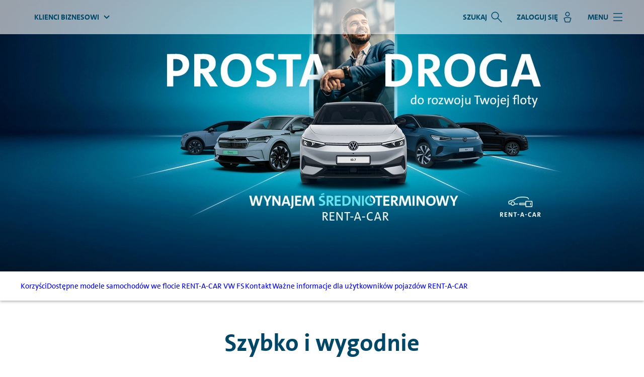

--- FILE ---
content_type: text/html;charset=utf-8
request_url: https://www.vwfs.pl/klienci-biznesowi/floty/wynajem-srednioterminowy.html
body_size: 17237
content:
<!DOCTYPE html>
<html lang="pl" class="js-enable-3rd-party-float-grid">
<head>
    
    <!-- VWFS DMP - Blue Label Core - VERSION: 2025.1020.1182209.0006828869 - LAST MODIFIED: 2025-10-20 -->






    
        
        
        
            <script defer="defer" type="text/javascript" src="/.rum/@adobe/helix-rum-js@%5E2/dist/rum-standalone.js"></script>
<script src="//assets.adobedtm.com/launch-EN297f6069de8b4a75961ef39a0fb96373.min.js" async></script>
        
        
    


<title>Wynajem średnioterminowy samochodu</title>

<meta charset="utf-8"/>
<meta name="viewport" content="width=device-width, initial-scale=1.0"/>








  
    <link rel="preload" href="/etc.clientlibs/bluelabel/clientlibs/clientlib-site-bluelabel/resources/fonts/fonts/vwfs-sans-regular.woff2" as="font" type="font/woff2" crossorigin/>
  
  <meta name="aem-client-lib-path" content="clientlib-site-bluelabel"/>



  <link rel="preconnect" href="https://cc.cdn.civiccomputing.com"/>
  <link rel="dns-prefetch" href="https://cc.cdn.civiccomputing.com"/>

  <link rel="preconnect" href="https://apikeys.civiccomputing.com"/>
  <link rel="dns-prefetch" href="https://apikeys.civiccomputing.com"/>

  <link rel="preconnect" href="https://cdn.bronson.vwfs.io"/>
  <link rel="dns-prefetch" href="https://cdn.bronson.vwfs.io"/>




    

        
        

        
        

        <link imagesrcset="https://cms-assets.vwfs.com/is/image/vwfs/Rent-a-car_Heder_1920_960%2002?$s$&amp;fmt=webp&amp;fit=vfit,1&amp;resMode=sharp2&amp;v=1749722181600 350w, https://cms-assets.vwfs.com/is/image/vwfs/Rent-a-car_Heder_1920_960%2002?$m$&amp;fmt=webp&amp;fit=vfit,1&amp;resMode=sharp2&amp;v=1749722181600 520w, https://cms-assets.vwfs.com/is/image/vwfs/Rent-a-car_Heder_1920_960%2002?$l$&amp;fmt=webp&amp;fit=vfit,1&amp;resMode=sharp2&amp;v=1749722181600 1280w, https://cms-assets.vwfs.com/is/image/vwfs/Rent-a-car_Heder_1920_960%2002?$xl$&amp;fmt=webp&amp;fit=vfit,1&amp;resMode=sharp2&amp;v=1749722181600 1600w" as="image" href="https://cms-assets.vwfs.com/is/image/vwfs/Rent-a-car_Heder_1920_960%2002?$xl$&fmt=webp&fit=vfit,1&resMode=sharp2&v=1749722181600" rel="preload" imagesizes="100vw"/>
    











    <link rel="icon" type="image/png" sizes="32x32" href="/etc.clientlibs/bluelabel/clientlibs/clientlib-site-bluelabel/resources/favicon/favicon-32x32.png?v=042"/>
    <link rel="icon" type="image/png" sizes="16x16" href="/etc.clientlibs/bluelabel/clientlibs/clientlib-site-bluelabel/resources/favicon/favicon-16x16.png?v=042"/>
    <link rel="manifest" crossorigin="use-credentials" href="/etc.clientlibs/bluelabel/clientlibs/clientlib-site-bluelabel/resources/favicon/manifest.json"/>
    <link rel="apple-touch-icon" sizes="180x180" href="/etc.clientlibs/bluelabel/clientlibs/clientlib-site-bluelabel/resources/favicon/apple-touch-icon.png?v=042"/>



    <link rel="alternate" hreflang="pl" href="https://www.vwfs.pl/klienci-biznesowi/floty/wynajem-srednioterminowy.html"/>


<meta name="msapplication-config" content="/etc.clientlibs/bluelabel/clientlibs/clientlib-site-bluelabel/resources/favicon/browserconfig.xml"/>
<meta name="msapplication-TileColor" content="#004666"/>
<meta name="msapplication-TileImage" content="/etc.clientlibs/bluelabel/clientlibs/clientlib-site-bluelabel/resources/favicon/mstile-144x144.png?v=042"/>
<meta name="theme-color" content="#ffffff"/>

<meta name="description"/>


    <meta name="aem-api-url" content="https://api.prod.cms.vwfs.io"/>


<meta name="aem-client-lib-path" content="clientlib-site-bluelabel"/>

    <link rel="canonical" href="https://www.vwfs.pl/klienci-biznesowi/floty/wynajem-srednioterminowy.html"/>
    <script src="/etc.clientlibs/bluelabel/clientlibs/clientlib-canonical.5eec9bb52a5b6a44dd1f0a495c4a19fd.js"></script>







    <script src="/etc.clientlibs/bluelabel/clientlibs/clientlib-traci.eeeebe5c098a181e93e620411f0376f8.js"></script>








    <meta name="datalayer-language" content="pl"/>
    <meta name="datalayer-countryCode" content="PL"/>
    <meta name="datalayer-siteSecondaryCategories" content="floty,wynajem-srednioterminowy"/>
    <meta name="datalayer-sitePrimaryCategory" content="klienci-biznesowi"/>
    <meta name="datalayer-landingPageCorrespondingJourney"/>
    <meta name="datalayer-landingPageVariant"/>
    <meta name="datalayer-design" content="bluelabel"/>
    <meta name="datalayer-customBrand"/>
    <meta name="datalayer-version" content="2025.1020.1182209.0006828869"/>
    <meta name="datalayer-releaseDate" content="2025-10-20"/>
    <meta name="datalayer-bundleName" content="VWFS DMP - Main Application - Core"/>
    <meta name="datalayer-staging" content="prod"/>

    
    <meta name="datalayer-pageType"/>
    <meta name="datalayer-pageTitle" content="Wynajem średnioterminowy"/>
    <meta name="datalayer-mainPage" content="Product Page"/>
    <meta name="datalayer-contentCluster"/>
    <meta name="datalayer-businessCluster" content="Klienci biznesowi"/>
    <meta name="datalayer-navigationLevel1" content="Floty"/>
    <meta name="datalayer-navigationLevel2" content="Wynajem średnioterminowy"/>
    <meta name="datalayer-navigationLevel3"/>

    
    <meta name="datalayer-contractProductName"/>
    <meta name="datalayer-contractProductGroup"/>
    <meta name="datalayer-contractContentCluster"/>
    <meta name="datalayer-contractProductCluster"/>
    <meta name="datalayer-contractBrand" content="VWFS"/>

    
        <script src="/etc.clientlibs/bluelabel/clientlibs/clientlib-datalayer.4b7864f98fdef32fde4fa4782c4e664e.js"></script>

    





<meta name="google-site-verification" content="KXjY4v48lKcL93HT03kd0yNt7fDLIh84XbWgOv9rOrY"/>


    <meta name="adform-page-name" content="klienci-biznesowi|floty|wynajem-srednioterminowy"/>









    <link rel="stylesheet" href="/etc.clientlibs/bluelabel/clientlibs/clientlib-site-bluelabel.4f026c6c68dea48ca52b1341cf73b2d3.css" type="text/css">






  





















</head>
<body>
<div class="o-root dmp-bluelabel" id="main">
    
<a href="#main-section" class="c-skip-link dmp-skip-link">
	Przejdź do treści
</a>
<a href="#footer-section" class="c-skip-link dmp-skip-link">
	Przejdź do stopki
</a>



<section id="js-notifications-group" class="c-notifications-group js-panelgroup" aria-label="Powiadomienie">
    
    
    


    
    
</section>



<header class="c-header__wrapper ">
    <div class="c-header ">
        <div class="c-header__content-wrapper">
            <div class="c-header__logo">
                

    

    <a class="c-logo  " href="/klienci-biznesowi.html">
        <img src="/etc.clientlibs/bluelabel/clientlibs/clientlib-site-bluelabel/resources/img/logo-small-screen.svg" alt="Volkswagen Financial Services logo" class="c-logo__image-small"/>
        <img src="/etc.clientlibs/bluelabel/clientlibs/clientlib-site-bluelabel/resources/img/logo.svg" alt="Volkswagen Financial Services logo" class="c-logo__image"/>
    </a>

    

    


            </div>
            
    

            <div class="c-header__nav">
                <div class="c-site-nav
                    c-site-nav--mega-menu c-site-nav--break@none
                    ">
                    
                    <div class="c-site-nav__panel ">
                        <nav class="c-site-nav__navs" aria-label="Nawigacja główna">

                            <ul class="c-site-nav__nav">
                                
                                <li class="c-site-nav__item c-site-nav__item--search js-dropdown">
                                    
<button class="c-site-nav__link js-dropdown__button js-search-btn" id="search-nav" aria-controls="search-nav-dropdown" aria-expanded="false">
    <span class="c-site-nav__link-label">Szukaj</span>
    <i class="c-site-nav__link-icon" aria-hidden="true" role="img"></i>
</button>
<div class="c-site-nav-dropdown js-dropdown__panel is-collapsed" id="search-nav-dropdown" aria-labelledby="search-nav">
    <div class="c-site-nav-dropdown__list">
        <div class="c-site-nav-dropdown__search">
            <form id="search-block" action="/klienci-biznesowi/szukaj.html" method="get" data-tr-function="Search" class="c-site-nav-dropdown__search-form" aria-label="Search Form" role="search">
                <div class="c-form-field">
                    <label for="headersearch" class="c-form-field__label dmp-sr-visual">Szukaj</label>
                    <div class="c-form-field__box">
                        <div class="c-input">
                            <input class="c-input__input js-search-input" id="headersearch" size="35" type="text" name="q" autocomplete="on" minlength="2" data-tr-component="Inputbox" data-tr-function="Text Input"/>
                            <button class="c-input__addon" type="submit" aria-label="Submit Search">
                                <i class="c-icon  c-icon--[semantic-search]" aria-hidden="true" role="img"></i>
                            </button>
                        </div>
                    </div>
                </div>
            </form>
        </div>
    </div>
</div>

                                </li>
                                
                                
                                
                                <li class="c-site-nav__item c-site-nav__item--user js-dropdown">
                                    



    <button class="c-site-nav__link js-dropdown__button" data-qe-id="c-id-login--link" href="#js-banking-menu" id="login-nav" type="button" aria-controls="login-nav-dropdown" aria-expanded="false">
        <span class="c-site-nav__link-label">Zaloguj się</span>
        <i class="c-site-nav__link-icon" aria-hidden="true" role="img"></i>
    </button>
    <nav id="login-nav-dropdown" aria-labelledby="login-nav" class="c-site-nav-dropdown js-dropdown__panel is-collapsed" data-qe-id="c-id-login--menu">
	<ul class="c-site-nav-dropdown__list">
		




    
    
    <li class="c-site-nav-dropdown__item vwfs-dmp-login-button">

    <a class="c-site-nav-dropdown__link " data-qe-id="c-id-login--desktop-link" data-tr-function="Login" aria-label="Bankowość elektroniczna (rachunki, kredyty, lokaty) - Strona otwiera się w nowym oknie" target="_blank" href="https://online.vwfs.pl/frontend-web/app/auth.html">
        Bankowość elektroniczna (rachunki, kredyty, lokaty)
    </a>
    
    

</li>


    
    
    <li class="c-site-nav-dropdown__item vwfs-dmp-login-button">

    <a class="c-site-nav-dropdown__link " data-qe-id="c-id-login--desktop-link" data-tr-function="Login" aria-label="Portal klienta (leasing, najem) - Strona otwiera się w nowym oknie" target="_blank" href="https://portalklienta.vwleasing.pl/">
        Portal klienta (leasing, najem)
    </a>
    
    

</li>


    
    
    <li class="c-site-nav-dropdown__item vwfs-dmp-login-button">

    <a class="c-site-nav-dropdown__link " data-qe-id="c-id-login--desktop-link" aria-label="Autoaukcja - Strona otwiera się w nowym oknie" target="_blank" href="https://www.autoaukcja.com/">
        Autoaukcja
    </a>
    
    

</li>



	</ul>
</nav>

    
    


                                </li>

                                
                                <li class="c-site-nav__item c-site-nav__item--menu">
                                    
<button aria-expanded="false" id="mega-menu-submenu" type="button" class="c-site-nav__link js-mega-menu-trigger" href="#js-mega-menu" aria-controls="js-mega-menu">
    <span class="c-site-nav__link-label">MENU</span>
    <i class="c-site-nav__link-icon" aria-hidden="true" role="img"></i>
</button>


                                </li>
                                
                                
                            </ul>
                            <ul class="c-site-nav__nav">
                                
                                
    <li class="c-site-nav__item js-dropdown">
        <button class="c-site-nav__link js-dropdown__button" type="button" href="#" aria-expanded="false" id="toplevel-nav" aria-controls="toplevel-nav-dropdown">
            
            <span class="c-site-nav__link-label">Klienci biznesowi</span>
            <i class="c-site-nav__link-icon" aria-hidden="true" role="img"></i>
            
        </button>
        <nav id="toplevel-nav-dropdown" aria-labelledby="toplevel-nav" class="c-site-nav-dropdown js-dropdown__panel is-collapsed">
            <ul class="c-site-nav-dropdown__list">
                <li class="c-site-nav-dropdown__item">
                    
                    <a class="c-site-nav-dropdown__link" href="/klienci-indywidualni.html">Klienci indywidualni</a>
                </li>
            
                <li class="c-site-nav-dropdown__item">
                    <span class="c-site-nav-dropdown__link is-active" aria-current="page">Klienci biznesowi</span>
                    
                </li>
            
                <li class="c-site-nav-dropdown__item">
                    
                    <a class="c-site-nav-dropdown__link" href="/informacje-korporacyjne.html">Informacje korporacyjne</a>
                </li>
            
                <li class="c-site-nav-dropdown__item">
                    
                    <a class="c-site-nav-dropdown__link" href="/pomoc-i-informacje.html">Pomoc i informacje</a>
                </li>
            
                <li class="c-site-nav-dropdown__item">
                    
                    <a class="c-site-nav-dropdown__link" href="/kontakt.html">Kontakt</a>
                </li>
            </ul>
        </nav>
    </li>
    
    


                                
                                
    


                                
                                
                                
                                
                            </ul>
                        </nav>
                    </div>
                </div>
            </div>
        </div>
        
        
            
<div class="o-page-wrap c-mega-menu__outer-wrap">
    <div id="js-mega-menu" class="js-mega-menu-wrap c-mega-menu__inner-wrap">
        <nav class="js-mega-menu c-mega-menu js-is-not-loaded  " aria-label="Menu główne">
            
            <ul class="c-mega-menu__list c-mega-menu__list--level-one u-mb">
                
                
    


                
                    
                
                    
                        <li class="c-mega-menu__list-title">
                            Usługi bankowe
                        </li>
                        <li>

                            
                                <button class="c-mega-menu__link c-mega-menu__link--level-one "><span class="c-mega-menu__link-text">Kredyty gotówkowe Volkswagen Bank</span><span class="c-mega-menu__arrow"></span></button>
                                <ul class="c-mega-menu__list c-mega-menu__list--level-two ">
                                    <li>
                                        <a class="c-mega-menu__link c-mega-menu__link--level-two " data-tr-component="Link" href="/klienci-biznesowi/kredyty-gotowkowe-volkswagen-bank.html">Zobacz wszystko</a>
                                    </li>
                                    <li>
                                        
                                        
                                            <a class="c-mega-menu__link c-mega-menu__link--level-two " data-tr-component="Link" href="/klienci-biznesowi/kredyty-gotowkowe-volkswagen-bank/kredyt-na-finansowanie-zakupow-w-salonie.html">Kredyt na finansowanie zakupów w salonie</a>
                                        
                                    </li>
                                
                                    
                                    <li>
                                        
                                        
                                            <a class="c-mega-menu__link c-mega-menu__link--level-two " data-tr-component="Link" href="/klienci-biznesowi/kredyty-gotowkowe-volkswagen-bank/kredyt-na-ubezpieczenie-dla-firm.html">Kredyt na ubezpieczenie dla firm</a>
                                        
                                    </li>
                                </ul>
                            

                            
                        </li>
                    
                        
                        <li>

                            
                                <button class="c-mega-menu__link c-mega-menu__link--level-one "><span class="c-mega-menu__link-text">Konto firmowe Volkswagen Bank</span><span class="c-mega-menu__arrow"></span></button>
                                <ul class="c-mega-menu__list c-mega-menu__list--level-two ">
                                    <li>
                                        <a class="c-mega-menu__link c-mega-menu__link--level-two " data-tr-component="Link" href="/klienci-biznesowi/konto-firmowe.html">Zobacz wszystko</a>
                                    </li>
                                    <li>
                                        
                                        
                                            <a class="c-mega-menu__link c-mega-menu__link--level-two " data-tr-component="Link" href="/klienci-biznesowi/konto-firmowe/konto-firmowe-dla-przedsiebiorczych-za-0-zlotych.html">Konto firmowe dla Przedsiębiorczych za „0” złotych</a>
                                        
                                    </li>
                                
                                    
                                    <li>
                                        
                                        
                                            <a class="c-mega-menu__link c-mega-menu__link--level-two " data-tr-component="Link" href="/klienci-biznesowi/konto-firmowe/konto-firmowe.html">Konto firmowe</a>
                                        
                                    </li>
                                
                                    
                                    <li>
                                        
                                        
                                            <a class="c-mega-menu__link c-mega-menu__link--level-two " data-tr-component="Link" href="/klienci-biznesowi/konto-firmowe/karty-platnicze.html">Karty płatnicze</a>
                                        
                                    </li>
                                
                                    
                                    <li>
                                        
                                        
                                            <a class="c-mega-menu__link c-mega-menu__link--level-two " data-tr-component="Link" href="/klienci-biznesowi/konto-firmowe/terminal-platniczy-planet-pay.html">Terminal płatniczy Planet Pay</a>
                                        
                                    </li>
                                
                                    
                                    <li>
                                        
                                        
                                            <a class="c-mega-menu__link c-mega-menu__link--level-two " data-tr-component="Link" href="/klienci-biznesowi/konto-firmowe/akceptacja-platnosci-w-on-line-lub-e-commerce.html">Akceptacja płatności w on-line lub w e-commerce</a>
                                        
                                    </li>
                                
                                    
                                    <li>
                                        
                                        
                                            <a class="c-mega-menu__link c-mega-menu__link--level-two " data-tr-component="Link" href="/klienci-biznesowi/konto-firmowe/dodatki-dla-firm.html">Dodatki dla firm</a>
                                        
                                    </li>
                                </ul>
                            

                            
                        </li>
                    
                        
                        <li>

                            
                                <button class="c-mega-menu__link c-mega-menu__link--level-one "><span class="c-mega-menu__link-text">Lokaty Volkswagen Bank</span><span class="c-mega-menu__arrow"></span></button>
                                <ul class="c-mega-menu__list c-mega-menu__list--level-two ">
                                    <li>
                                        <a class="c-mega-menu__link c-mega-menu__link--level-two " data-tr-component="Link" href="/klienci-biznesowi/lokaty.html">Zobacz wszystko</a>
                                    </li>
                                    <li>
                                        
                                        
                                            <a class="c-mega-menu__link c-mega-menu__link--level-two " data-tr-component="Link" href="/klienci-biznesowi/lokaty/plus-biznes.html">Lokata Plus Biznes</a>
                                        
                                    </li>
                                
                                    
                                    <li>
                                        
                                        
                                            <a class="c-mega-menu__link c-mega-menu__link--level-two " data-tr-component="Link" href="/klienci-biznesowi/lokaty/lokata-overnight.html">Lokata Overnight</a>
                                        
                                    </li>
                                
                                    
                                    <li>
                                        
                                        
                                            <a class="c-mega-menu__link c-mega-menu__link--level-two " data-tr-component="Link" href="/klienci-biznesowi/lokaty/lokata-max-biznes.html">Lokata Max Biznes</a>
                                        
                                    </li>
                                </ul>
                            

                            
                        </li>
                    
                        
                        <li>

                            
                                <button class="c-mega-menu__link c-mega-menu__link--level-one "><span class="c-mega-menu__link-text">Bankowość elektroniczna</span><span class="c-mega-menu__arrow"></span></button>
                                <ul class="c-mega-menu__list c-mega-menu__list--level-two ">
                                    <li>
                                        <a class="c-mega-menu__link c-mega-menu__link--level-two " data-tr-component="Link" href="/klienci-biznesowi/bankowosc-elektroniczna.html">Zobacz wszystko</a>
                                    </li>
                                    <li>
                                        
                                        
                                            <a class="c-mega-menu__link c-mega-menu__link--level-two " data-tr-component="Link" href="/klienci-biznesowi/bankowosc-elektroniczna/bankowosc-mobilna.html">Bankowość mobilna</a>
                                        
                                    </li>
                                
                                    
                                    <li>
                                        
                                        
                                            <a class="c-mega-menu__link c-mega-menu__link--level-two " data-tr-component="Link" href="/klienci-biznesowi/bankowosc-elektroniczna/google-pay.html">Google Pay</a>
                                        
                                    </li>
                                
                                    
                                    <li>
                                        
                                        
                                            <a class="c-mega-menu__link c-mega-menu__link--level-two " data-tr-component="Link" href="/klienci-biznesowi/bankowosc-elektroniczna/garmin-pay.html">Garmin Pay</a>
                                        
                                    </li>
                                
                                    
                                    <li>
                                        
                                        
                                            <a class="c-mega-menu__link c-mega-menu__link--level-two " data-tr-component="Link" href="/klienci-biznesowi/bankowosc-elektroniczna/xiaomi-pay.html">Xiaomi Pay</a>
                                        
                                    </li>
                                </ul>
                            

                            
                        </li>
                    
                
                    
                        <li class="c-mega-menu__list-title">
                            Finansowanie samochodu
                        </li>
                        <li>

                            
                                <button class="c-mega-menu__link c-mega-menu__link--level-one "><span class="c-mega-menu__link-text">Finansowanie samochodu nowego</span><span class="c-mega-menu__arrow"></span></button>
                                <ul class="c-mega-menu__list c-mega-menu__list--level-two ">
                                    <li>
                                        <a class="c-mega-menu__link c-mega-menu__link--level-two " data-tr-component="Link" href="/klienci-biznesowi/finansowanie-samochodu-nowego.html">Zobacz wszystko</a>
                                    </li>
                                    <li>
                                        
                                        
                                            <a class="c-mega-menu__link c-mega-menu__link--level-two " data-tr-component="Link" href="/klienci-biznesowi/finansowanie-samochodu-nowego/leasing-klasyczny.html">Leasing KLASYCZNY</a>
                                        
                                    </li>
                                
                                    
                                    <li>
                                        
                                        
                                            <a class="c-mega-menu__link c-mega-menu__link--level-two " data-tr-component="Link" href="/klienci-biznesowi/finansowanie-samochodu-nowego/leasing-jak-abonament.html">Leasing JAK ABONAMENT</a>
                                        
                                    </li>
                                
                                    
                                    <li>
                                        
                                        
                                            <a class="c-mega-menu__link c-mega-menu__link--level-two " data-tr-component="Link" href="/klienci-biznesowi/finansowanie-samochodu-nowego/leasing-z-pelna-obsluga-serwisowa.html">Leasing z pełną obsługą serwisową</a>
                                        
                                    </li>
                                
                                    
                                    <li>
                                        
                                        
                                            <a class="c-mega-menu__link c-mega-menu__link--level-two " data-tr-component="Link" href="/klienci-biznesowi/finansowanie-samochodu-nowego/kredyt-klasyczny.html">Kredyt KLASYCZNY</a>
                                        
                                    </li>
                                
                                    
                                    <li>
                                        
                                        
                                            <a class="c-mega-menu__link c-mega-menu__link--level-two " data-tr-component="Link" href="/klienci-biznesowi/finansowanie-samochodu-nowego/kredyt-jak-abonament.html">Kredyt JAK ABONAMENT</a>
                                        
                                    </li>
                                
                                    
                                    <li>
                                        
                                        
                                            <a class="c-mega-menu__link c-mega-menu__link--level-two " data-tr-component="Link" href="/klienci-biznesowi/finansowanie-samochodu-nowego/najem-dla-przedsiebiorcow.html">NAJEM dla przedsiębiorców</a>
                                        
                                    </li>
                                </ul>
                            

                            
                        </li>
                    
                        
                        <li>

                            
                                <button class="c-mega-menu__link c-mega-menu__link--level-one "><span class="c-mega-menu__link-text">Finansowanie samochodu używanego</span><span class="c-mega-menu__arrow"></span></button>
                                <ul class="c-mega-menu__list c-mega-menu__list--level-two ">
                                    <li>
                                        <a class="c-mega-menu__link c-mega-menu__link--level-two " data-tr-component="Link" href="/klienci-biznesowi/finansowanie-samochodu-uzywanego.html">Zobacz wszystko</a>
                                    </li>
                                    <li>
                                        
                                        
                                            <a class="c-mega-menu__link c-mega-menu__link--level-two " data-tr-component="Link" href="/klienci-biznesowi/finansowanie-samochodu-uzywanego/najem.html">NAJEM</a>
                                        
                                    </li>
                                
                                    
                                    <li>
                                        
                                        
                                            <a class="c-mega-menu__link c-mega-menu__link--level-two " data-tr-component="Link" href="/klienci-biznesowi/finansowanie-samochodu-uzywanego/leasing-klasyczny.html">Leasing KLASYCZNY</a>
                                        
                                    </li>
                                
                                    
                                    <li>
                                        
                                        
                                            <a class="c-mega-menu__link c-mega-menu__link--level-two " data-tr-component="Link" href="/klienci-biznesowi/finansowanie-samochodu-uzywanego/leasing-jak-abonament.html">Leasing JAK ABONAMENT</a>
                                        
                                    </li>
                                
                                    
                                    <li>
                                        
                                        
                                            <a class="c-mega-menu__link c-mega-menu__link--level-two " data-tr-component="Link" href="/klienci-biznesowi/finansowanie-samochodu-uzywanego/kredyt-autogotowka.html">Kredyt AutoGotówka</a>
                                        
                                    </li>
                                </ul>
                            

                            
                        </li>
                    
                        
                        <li>

                            
                                <button class="c-mega-menu__link c-mega-menu__link--level-one "><span class="c-mega-menu__link-text">Floty</span><span class="c-mega-menu__arrow"></span></button>
                                <ul class="c-mega-menu__list c-mega-menu__list--level-two ">
                                    <li>
                                        <a class="c-mega-menu__link c-mega-menu__link--level-two " data-tr-component="Link" href="/klienci-biznesowi/floty.html">Zobacz wszystko</a>
                                    </li>
                                    <li>
                                        
                                        
                                            <a class="c-mega-menu__link c-mega-menu__link--level-two " data-tr-component="Link" href="/klienci-biznesowi/floty/flota-bez-tajemnic.html">Flota z VW FS – przewaga, która pracuje na Twój biznes</a>
                                        
                                    </li>
                                
                                    
                                    <li>
                                        
                                        
                                            <a class="c-mega-menu__link c-mega-menu__link--level-two " data-tr-component="Link" href="/klienci-biznesowi/floty/najwazniejsze-kontakty-flotowe.html">Najważniejsze kontakty flotowe</a>
                                        
                                    </li>
                                
                                    
                                    <li>
                                        
                                        
                                            <a class="c-mega-menu__link c-mega-menu__link--level-two " data-tr-component="Link" href="/klienci-biznesowi/floty/serwis-od-5zl.html">Volkswagen Golf i Passat z serwisem od 5 zł</a>
                                        
                                    </li>
                                
                                    
                                    <li>
                                        
                                        
                                            <a class="c-mega-menu__link c-mega-menu__link--level-two " data-tr-component="Link" href="/klienci-biznesowi/floty/wynajem-srednioterminowy.html">Wynajem średnioterminowy</a>
                                        
                                    </li>
                                
                                    
                                    <li>
                                        
                                        
                                            <a class="c-mega-menu__link c-mega-menu__link--level-two " data-tr-component="Link" href="/klienci-biznesowi/floty/electrify.html">Electrify</a>
                                        
                                    </li>
                                
                                    
                                    <li>
                                        
                                        
                                            <a class="c-mega-menu__link c-mega-menu__link--level-two " data-tr-component="Link" href="/klienci-biznesowi/floty/cupra-w-twojej-flocie.html">CUPRA w Twojej flocie</a>
                                        
                                    </li>
                                
                                    
                                    <li>
                                        
                                    <button class="c-mega-menu__link c-mega-menu__link--level-two ">Wynajem długoterminowy<span class="c-mega-menu__arrow"></span></button>
                                            <ul class="c-mega-menu__list c-mega-menu__list--level-three ">
                                                <li>
                                                    <a class="c-mega-menu__link c-mega-menu__link--level-three " data-tr-component="Link" href="/klienci-biznesowi/floty/wynajem-dlugoterminowy.html">Zobacz wszystko</a>
                                                </li>
                                                <li>
                                                    <a class="c-mega-menu__link c-mega-menu__link--level-three test3 " data-tr-component="Link" href="/klienci-biznesowi/floty/wynajem-dlugoterminowy/assistance-24h-i-samochod-zastepczy.html">Assistance 24h i samochód zastępczy</a>
                                                </li>
                                            
                                                
                                                <li>
                                                    <a class="c-mega-menu__link c-mega-menu__link--level-three test3 " data-tr-component="Link" href="/klienci-biznesowi/floty/wynajem-dlugoterminowy/serwis-i-naprawy.html">Serwis i naprawy</a>
                                                </li>
                                            
                                                
                                                <li>
                                                    <a class="c-mega-menu__link c-mega-menu__link--level-three test3 " data-tr-component="Link" href="/klienci-biznesowi/floty/wynajem-dlugoterminowy/doradztwo-flotowe.html">Doradztwo flotowe</a>
                                                </li>
                                            
                                                
                                                <li>
                                                    <a class="c-mega-menu__link c-mega-menu__link--level-three test3 " data-tr-component="Link" href="/klienci-biznesowi/floty/wynajem-dlugoterminowy/serwis-ogumienia.html">Serwis ogumienia</a>
                                                </li>
                                            
                                                
                                                <li>
                                                    <a class="c-mega-menu__link c-mega-menu__link--level-three test3 " data-tr-component="Link" href="/klienci-biznesowi/floty/wynajem-dlugoterminowy/ubezpieczenie.html">Ubezpieczenie</a>
                                                </li>
                                            
                                                
                                                <li>
                                                    <a class="c-mega-menu__link c-mega-menu__link--level-three test3 " data-tr-component="Link" href="/klienci-biznesowi/floty/wynajem-dlugoterminowy/uslugi-door-to-door.html">Usługi door to door</a>
                                                </li>
                                            
                                                
                                                <li>
                                                    <a class="c-mega-menu__link c-mega-menu__link--level-three test3 " data-tr-component="Link" href="/klienci-biznesowi/floty/wynajem-dlugoterminowy/zarzadzanie-kartami-paliwowymi.html">Zarządzanie kartami paliwowymi</a>
                                                </li>
                                            
                                                
                                                <li>
                                                    <a class="c-mega-menu__link c-mega-menu__link--level-three test3 " data-tr-component="Link" href="/klienci-biznesowi/floty/wynajem-dlugoterminowy/telematyka.html">Telematyka</a>
                                                </li>
                                            </ul>
                                        
                                        
                                    </li>
                                
                                    
                                    <li>
                                        
                                        
                                            <a class="c-mega-menu__link c-mega-menu__link--level-two " data-tr-component="Link" href="/klienci-biznesowi/floty/zarzadzanie-flota.html">Zarządzanie flotą</a>
                                        
                                    </li>
                                
                                    
                                    <li>
                                        
                                        
                                            <a class="c-mega-menu__link c-mega-menu__link--level-two " data-tr-component="Link" href="/klienci-biznesowi/floty/rozwiazania-finansowe-i-zarzadzanie-flota.html">Portal serwisowy dla osób zarządzających flotą</a>
                                        
                                    </li>
                                
                                    
                                    <li>
                                        
                                        
                                            <a class="c-mega-menu__link c-mega-menu__link--level-two " data-tr-component="Link" href="/klienci-biznesowi/floty/international-fleet-management.html">International Fleet Management</a>
                                        
                                    </li>
                                </ul>
                            

                            
                        </li>
                    
                
                    
                        <li class="c-mega-menu__list-title">
                            Ubezpieczenia  i usługi dodatkowe
                        </li>
                        <li>

                            
                                <button class="c-mega-menu__link c-mega-menu__link--level-one "><span class="c-mega-menu__link-text">Ubezpieczenia</span><span class="c-mega-menu__arrow"></span></button>
                                <ul class="c-mega-menu__list c-mega-menu__list--level-two ">
                                    <li>
                                        <a class="c-mega-menu__link c-mega-menu__link--level-two " data-tr-component="Link" href="/klienci-biznesowi/ubezpieczenia.html">Zobacz wszystko</a>
                                    </li>
                                    <li>
                                        
                                        
                                            <a class="c-mega-menu__link c-mega-menu__link--level-two " data-tr-component="Link" href="/klienci-biznesowi/ubezpieczenia/pakiety-komunikacyjne.html">Pakiety komunikacyjne</a>
                                        
                                    </li>
                                
                                    
                                    <li>
                                        
                                        
                                            <a class="c-mega-menu__link c-mega-menu__link--level-two " data-tr-component="Link" href="/klienci-biznesowi/ubezpieczenia/opcje-dodatkowe-do-ubezpieczenia.html">Opcje dodatkowe do ubezpieczenia</a>
                                        
                                    </li>
                                
                                    
                                    <li>
                                        
                                        
                                            <a class="c-mega-menu__link c-mega-menu__link--level-two " data-tr-component="Link" href="/klienci-biznesowi/ubezpieczenia/twoja-polisa-online.html">Twoja Polisa ONLINE</a>
                                        
                                    </li>
                                
                                    
                                    <li>
                                        
                                        
                                            <a class="c-mega-menu__link c-mega-menu__link--level-two " data-tr-component="Link" href="/klienci-biznesowi/ubezpieczenia/car-protect.html">Car Protect</a>
                                        
                                    </li>
                                
                                    
                                    <li>
                                        
                                        
                                            <a class="c-mega-menu__link c-mega-menu__link--level-two " data-tr-component="Link" href="/klienci-biznesowi/ubezpieczenia/ubezpieczenie-straty-finansowej-gap-mte.html">Ubezpieczenie straty finansowej (GAP MTE)</a>
                                        
                                    </li>
                                
                                    
                                    <li>
                                        
                                        
                                            <a class="c-mega-menu__link c-mega-menu__link--level-two " data-tr-component="Link" href="/klienci-biznesowi/ubezpieczenia/ubezpieczenie-100-wartosci-fakturowej-gap-rti.html">Ubezpieczenie 100% wartości fakturowej (GAP RTI)</a>
                                        
                                    </li>
                                </ul>
                            

                            
                        </li>
                    
                        
                        <li>

                            

                            
                                <a class="c-mega-menu__link c-mega-menu__link--level-one " data-tr-component="Link" href="/klienci-biznesowi/pakiety-przegladow-serwisowych.html">Pakiety przeglądów serwisowych</a>
                            
                        </li>
                    
                
                    
                        <li class="c-mega-menu__list-title">
                            Strefa kierowcy
                        </li>
                        <li>

                            
                                <button class="c-mega-menu__link c-mega-menu__link--level-one "><span class="c-mega-menu__link-text">W trakcie trwania umowy</span><span class="c-mega-menu__arrow"></span></button>
                                <ul class="c-mega-menu__list c-mega-menu__list--level-two ">
                                    <li>
                                        <a class="c-mega-menu__link c-mega-menu__link--level-two " data-tr-component="Link" href="/klienci-biznesowi/w-trakcie-trwania-umowy.html">Zobacz wszystko</a>
                                    </li>
                                    <li>
                                        
                                        
                                            <a class="c-mega-menu__link c-mega-menu__link--level-two " data-tr-component="Link" href="/klienci-biznesowi/w-trakcie-trwania-umowy/portal-klienta.html">Portal klienta</a>
                                        
                                    </li>
                                
                                    
                                    <li>
                                        
                                        
                                            <a class="c-mega-menu__link c-mega-menu__link--level-two " data-tr-component="Link" href="/klienci-biznesowi/w-trakcie-trwania-umowy/odbior-pojazdu.html">Odbiór pojazdu</a>
                                        
                                    </li>
                                
                                    
                                    <li>
                                        
                                        
                                            <a class="c-mega-menu__link c-mega-menu__link--level-two " data-tr-component="Link" href="/klienci-biznesowi/w-trakcie-trwania-umowy/przeglady-okresowe-i-naprawy.html">Przeglądy okresowe i naprawy</a>
                                        
                                    </li>
                                
                                    
                                    <li>
                                        
                                        
                                            <a class="c-mega-menu__link c-mega-menu__link--level-two " data-tr-component="Link" href="/klienci-biznesowi/w-trakcie-trwania-umowy/assistance-samochody-zastepcze.html">Assistance / samochody zastępcze</a>
                                        
                                    </li>
                                
                                    
                                    <li>
                                        
                                        
                                            <a class="c-mega-menu__link c-mega-menu__link--level-two " data-tr-component="Link" href="/klienci-biznesowi/w-trakcie-trwania-umowy/szkody-komunikacyjne-i-kradziezowe.html">Szkody komunikacyjne i kradzieżowe</a>
                                        
                                    </li>
                                
                                    
                                    <li>
                                        
                                        
                                            <a class="c-mega-menu__link c-mega-menu__link--level-two " data-tr-component="Link" href="/klienci-biznesowi/w-trakcie-trwania-umowy/wyjazd-zagraniczny.html">Wyjazd zagraniczny</a>
                                        
                                    </li>
                                
                                    
                                    <li>
                                        
                                        
                                            <a class="c-mega-menu__link c-mega-menu__link--level-two " data-tr-component="Link" href="/klienci-biznesowi/w-trakcie-trwania-umowy/mandaty-i-wezwania.html">Mandaty i wezwania</a>
                                        
                                    </li>
                                
                                    
                                    <li>
                                        
                                        
                                            <a class="c-mega-menu__link c-mega-menu__link--level-two " data-tr-component="Link" href="/klienci-biznesowi/w-trakcie-trwania-umowy/opony.html">Opony</a>
                                        
                                    </li>
                                
                                    
                                    <li>
                                        
                                        
                                            <a class="c-mega-menu__link c-mega-menu__link--level-two " data-tr-component="Link" href="/klienci-biznesowi/w-trakcie-trwania-umowy/karty-paliwowe.html">Karty paliwowe</a>
                                        
                                    </li>
                                
                                    
                                    <li>
                                        
                                        
                                            <a class="c-mega-menu__link c-mega-menu__link--level-two " data-tr-component="Link" href="/klienci-biznesowi/w-trakcie-trwania-umowy/dokumenty-pojazdu.html">Dokumenty pojazdu</a>
                                        
                                    </li>
                                
                                    
                                    <li>
                                        
                                        
                                            <a class="c-mega-menu__link c-mega-menu__link--level-two " data-tr-component="Link" href="/klienci-biznesowi/w-trakcie-trwania-umowy/najem.html">NAJEM</a>
                                        
                                    </li>
                                </ul>
                            

                            
                        </li>
                    
                        
                        <li>

                            
                                <button class="c-mega-menu__link c-mega-menu__link--level-one "><span class="c-mega-menu__link-text">Zakończenie umowy</span><span class="c-mega-menu__arrow"></span></button>
                                <ul class="c-mega-menu__list c-mega-menu__list--level-two ">
                                    <li>
                                        <a class="c-mega-menu__link c-mega-menu__link--level-two " data-tr-component="Link" href="/klienci-biznesowi/zakonczenie-umowy.html">Zobacz wszystko</a>
                                    </li>
                                    <li>
                                        
                                    <button class="c-mega-menu__link c-mega-menu__link--level-two ">Opcje zakończenia umowy<span class="c-mega-menu__arrow"></span></button>
                                            <ul class="c-mega-menu__list c-mega-menu__list--level-three ">
                                                <li>
                                                    <a class="c-mega-menu__link c-mega-menu__link--level-three " data-tr-component="Link" href="/klienci-biznesowi/zakonczenie-umowy/opcje-zakonczenia-umowy.html">Zobacz wszystko</a>
                                                </li>
                                                <li>
                                                    <a class="c-mega-menu__link c-mega-menu__link--level-three test3 " data-tr-component="Link" href="/klienci-biznesowi/zakonczenie-umowy/opcje-zakonczenia-umowy/opcje-zakonczenia-umowy-kredytu.html">Opcje zakończenia umowy kredytu</a>
                                                </li>
                                            
                                                
                                                <li>
                                                    <a class="c-mega-menu__link c-mega-menu__link--level-three test3 " data-tr-component="Link" href="/klienci-biznesowi/zakonczenie-umowy/opcje-zakonczenia-umowy/opcje-zakonczenia-umowy-leasingu.html">Opcje zakończenia umowy leasingu</a>
                                                </li>
                                            </ul>
                                        
                                        
                                    </li>
                                
                                    
                                    <li>
                                        
                                    <button class="c-mega-menu__link c-mega-menu__link--level-two ">Zwrot pojazdu<span class="c-mega-menu__arrow"></span></button>
                                            <ul class="c-mega-menu__list c-mega-menu__list--level-three ">
                                                <li>
                                                    <a class="c-mega-menu__link c-mega-menu__link--level-three " data-tr-component="Link" href="/klienci-biznesowi/zakonczenie-umowy/zwrot-pojazdu.html">Zobacz wszystko</a>
                                                </li>
                                                <li>
                                                    <a class="c-mega-menu__link c-mega-menu__link--level-three test3 " data-tr-component="Link" href="/klienci-biznesowi/zakonczenie-umowy/zwrot-pojazdu/zwrot-pojazdu-po-zakonczeniu-umowy-kredytu.html">Zwrot pojazdu po zakończeniu umowy kredytu</a>
                                                </li>
                                            
                                                
                                                <li>
                                                    <a class="c-mega-menu__link c-mega-menu__link--level-three test3 " data-tr-component="Link" href="/klienci-biznesowi/zakonczenie-umowy/zwrot-pojazdu/zwrot-pojazdu-po-zakonczeniu-umowy-leasingu.html">Zwrot pojazdu po zakończeniu umowy leasingu</a>
                                                </li>
                                            
                                                
                                                <li>
                                                    <a class="c-mega-menu__link c-mega-menu__link--level-three test3 " data-tr-component="Link" href="/klienci-biznesowi/zakonczenie-umowy/zwrot-pojazdu/zwrot-pojazdu-po-zakonczeniu-umowy-najmu.html">Zwrot pojazdu po zakończeniu umowy najmu</a>
                                                </li>
                                            </ul>
                                        
                                        
                                    </li>
                                
                                    
                                    <li>
                                        
                                        
                                            <a class="c-mega-menu__link c-mega-menu__link--level-two " data-tr-component="Link" href="/klienci-biznesowi/zakonczenie-umowy/pakiet-ubezpieczen-za-1-zl.html">Pakiet ubezpieczeń za 1 zł</a>
                                        
                                    </li>
                                </ul>
                            

                            
                        </li>
                    
                
            </ul>
            
            <ul id="js-mega-menu-dropdown" class="c-mega-menu-dropdown u-mv"> 
	
	<li class="c-mega-menu-dropdown__item">
		<button type="button" class="c-mega-menu__link  js-mega-menu-dropdown-title">
			Klienci biznesowi
			<span class="c-mega-menu-dropdown__icon" aria-hidden="true"></span>
		</button>
	</li>

	<li class="c-mega-menu-dropdown__item">
        
		<a class="c-mega-menu__link" href="/klienci-indywidualni.html">Klienci indywidualni</a>
	</li>
<li class="c-mega-menu-dropdown__item">
        <span class="c-mega-menu__list-title">Klienci biznesowi</span>
		
	</li>
<li class="c-mega-menu-dropdown__item">
        
		<a class="c-mega-menu__link" href="/informacje-korporacyjne.html">Informacje korporacyjne</a>
	</li>
<li class="c-mega-menu-dropdown__item">
        
		<a class="c-mega-menu__link" href="/pomoc-i-informacje.html">Pomoc i informacje</a>
	</li>
<li class="c-mega-menu-dropdown__item">
        
		<a class="c-mega-menu__link" href="/kontakt.html">Kontakt</a>
	</li>

</ul>
            
            


<ul class="c-mega-menu__list c-mega-menu__list--level-one">
    




    
    
    <li class="supportlink">

    
    
        <a class="c-mega-menu__link c-mega-menu__link--level-one" data-tr-component="Link" aria-label="&lt;p>Kalkulator finansowy&lt;/p>
 - Strona otwiera się w nowym oknie" target="_blank" href="https://kalkulator.vwfs.pl/">
        <span class="o-media o-media--small o-media--middle">
            <span class="o-media__img">
                <i class="c-mega-menu__icon c-icon c-icon--[calculator] c-icon--small" role="img"></i>
            </span>
            <span class="o-media__body">
                Kalkulator finansowy

                
            </span>
        </span>
        </a>
    

    



</li>


    
    
    <li class="supportlink">

    
    
        <a class="c-mega-menu__link c-mega-menu__link--level-one" data-tr-component="Link" target="_self" href="https://emobility.vwfs.pl/">
        <span class="o-media o-media--small o-media--middle">
            <span class="o-media__img">
                <i class="c-mega-menu__icon c-icon c-icon--[electricity-plug] c-icon--small" role="img"></i>
            </span>
            <span class="o-media__body">
                Elektromobilność

                
            </span>
        </span>
        </a>
    

    



</li>


    
    
    <li class="supportlink">

    
    
        <a class="c-mega-menu__link c-mega-menu__link--level-one" data-tr-component="Link" target="_self" href="https://store.vwfs.pl/?_gl=1*ey9k31*_ga*MTI5MTA0NTUwMy4xNjY2MDk1MDky*_ga_XCB0CD72MF*MTY3MDg1MDU0MC42MS4wLjE2NzA4NTA1NDAuNjAuMC4w">
        <span class="o-media o-media--small o-media--middle">
            <span class="o-media__img">
                <i class="c-mega-menu__icon c-icon c-icon--[trolley] c-icon--small" role="img"></i>
            </span>
            <span class="o-media__body">
                Używane auta poleasingowe

                
            </span>
        </span>
        </a>
    

    



</li>


    
    
    <li class="supportlink">

    
    
        <a class="c-mega-menu__link c-mega-menu__link--level-one" data-tr-component="Link" target="_self" href="/kontakt.html">
        <span class="o-media o-media--small o-media--middle">
            <span class="o-media__img">
                <i class="c-mega-menu__icon c-icon c-icon--[semantic-contact] c-icon--small" role="img"></i>
            </span>
            <span class="o-media__body">
                Kontakt

                
            </span>
        </span>
        </a>
    

    



</li>



</ul>

        </nav>
    </div>
</div>

        
        
        
        
        
        
    </div>
</header>

<main class="o-main" id="main-section">
    

    














<div class="c-hero-teaser 
            c-hero-teaser--shallow
			c-hero-teaser--center-center
			
			
			
            ">

    
    
    
        <picture>
            
            
            
            
            
            
            <img alt="Pięć samochodów z Grupy VW na niebieskim tle. Nad nimi  mężczyzna w garniturze oraz napis: Prosta droga do rozwoju Twojej floty. Na dole napis: Wynajem średnioterminowy Rent-a-Car. " class="c-hero-teaser__image " height="960" loading="eager" sizes="100vw" src="https://cms-assets.vwfs.com/is/image/vwfs/Rent-a-car_Heder_1920_960%2002?$xl$&fmt=webp&fit=vfit,1&resMode=sharp2&v=1749722181600" srcset="https://cms-assets.vwfs.com/is/image/vwfs/Rent-a-car_Heder_1920_960%2002?$s$&amp;fmt=webp&amp;fit=vfit,1&amp;resMode=sharp2&amp;v=1749722181600 350w, https://cms-assets.vwfs.com/is/image/vwfs/Rent-a-car_Heder_1920_960%2002?$m$&amp;fmt=webp&amp;fit=vfit,1&amp;resMode=sharp2&amp;v=1749722181600 520w, https://cms-assets.vwfs.com/is/image/vwfs/Rent-a-car_Heder_1920_960%2002?$l$&amp;fmt=webp&amp;fit=vfit,1&amp;resMode=sharp2&amp;v=1749722181600 1280w, https://cms-assets.vwfs.com/is/image/vwfs/Rent-a-car_Heder_1920_960%2002?$xl$&amp;fmt=webp&amp;fit=vfit,1&amp;resMode=sharp2&amp;v=1749722181600 1600w" type="image/webp" width="1920"/>
        </picture>
    

    
    
    
    
    
    
    
    <div id="js-hero-teaser-content" class="c-hero-teaser__content">
        <div class="c-hero-teaser__content-inner">
            
            
            
        </div>
    </div>
</div>




    


<div data-theme="alternative">
    
</div>

    
    




<div class="c-section-nav  js-section-nav js-scroll-observer" data-scroll-observer-target="#section-nav-sections" data-scroll-observer-root-margin="0px 0px -100%">
    <div class="c-section-nav__header">
        <button class="c-section-nav__section-label js-section-nav__section-label " type="button" aria-expanded="false" aria-controls="section-nav-container">
            
                <span class="c-section-nav__section-label__text js-section-nav__section-label__text">Korzyści</span>
            
                
            
                
            
                
            
        </button>
        
    </div>
    <nav class="c-section-nav__container js-section-nav__container" id="section-nav-container" aria-label="Table of contents">
        <div class="c-section-nav__scroll js-section-nav__scroll">
            <button class="c-section-nav__scroll-button c-section-nav__scroll-button--prev js-section-nav__scroll-button--prev" type="button" tabindex="-1" aria-label="Scroll to the left">
            </button>
            <ul class="c-section-nav__list js-section-nav__list js-scroll-observer" data-scroll-observer-target=".js-section-nav__section" data-scroll-observer-root-margin="-49% 0px -50%" data-scroll-observer-track-multiple="true">
                <li class="c-section-nav__item" data-show-logic-parent="false">
                    <a class="c-section-nav__link  js-section-nav__link" href="#korzy%C5%9Bci" data-text="Korzyści">
                        Korzyści
                    </a>
                    
                </li>
            
                <li class="c-section-nav__item" data-show-logic-parent="false">
                    <a class="c-section-nav__link  js-section-nav__link" href="#dost%C4%99pne_modele_samochod%C3%B3w_we_flocie_rent-a-car_vw_fs" data-text="Dostępne modele samochodów we flocie RENT-A-CAR VW FS">
                        Dostępne modele samochodów we flocie RENT-A-CAR VW FS
                    </a>
                    
                </li>
            
                <li class="c-section-nav__item" data-show-logic-parent="false">
                    <a class="c-section-nav__link  js-section-nav__link" href="#kontakt" data-text="Kontakt">
                        Kontakt
                    </a>
                    
                </li>
            
                <li class="c-section-nav__item" data-show-logic-parent="false">
                    <a class="c-section-nav__link  js-section-nav__link" href="#wa%C5%BCne_informacje_dla_u%C5%BCytkownik%C3%B3w_pojazd%C3%B3w_rent-a-car" data-text="Ważne informacje dla użytkowników pojazdów RENT-A-CAR">
                        Ważne informacje dla użytkowników pojazdów RENT-A-CAR
                    </a>
                    
                </li>
            </ul>
            
            <button class="c-section-nav__scroll-button c-section-nav__scroll-button--next js-section-nav__scroll-button--next" type="button" tabindex="-1" aria-label="Scroll to the right">
            </button>
        </div>
        
    </nav>
</div>

    <div id="section-nav-sections">
        




    
    
    <div class="section">





<section class="o-content-section c-section-nav__section js-section-nav__section" id="korzy%C5%9Bci">
	<div class="o-page-wrap 
         
         ">
		


		<header class="c-section-heading  c-section-heading--center c-section-heading--primary ">
			
			
			
			
			

				
				<h2 class="c-section-heading__title   ">
					<span class="c-section-heading__title-text ">
    Szybko i wygodnie




</span>
					
				</h2>
				
				
			

			
		</header>
	</div>

	




    
    
    <div class="o-component-wrapper">





    
    <div class="o-page-wrap o-page-wrap--small">
        
        <div class="c-list-nested-counter">
    <p>Optymalne rozwiązanie dla każdego, kto chciałby użytkować nowy samochód w wynajmie od 1 do 23 miesięcy. <strong>Oferta wynajmu średnioterminowego dostępna jest wyłącznie dla klientów Volkswagen Financial Services</strong>, posiadających minimum 30 samochodów w firmowej flocie.</p>
<p>Potrzebujesz nowego samochodu na krócej niż trwa standardowy leasing? Wynajem średnioterminowy samochodu to opcja dopasowana do Twoich aktualnych potrzeb. To, że jesteś już naszym Klientem, sprawia, że procedura udzielania finansowania jest maksymalnie prosta, co znacznie skraca cały proces. Twoja miesięczna, stała rata wynajmu zawiera m.in. pakiety serwisowe i ubezpieczenie oraz samochód zastępczy.</p>
    
</div>
    </div>

</div>


    
    
    <div class="o-component-wrapper">




<div class="o-page-wrap  o-page-wrap--small">
	
    
    


	<div class="o-layout col-two">
		
		<div class="o-layout__item u-1/1@xs u-1/2"><article class="c-item-teaser  c-item-teaser--inline">

    

    <i class="c-item-teaser__icon  c-icon  c-icon c-icon--[monitor-car]" aria-hidden="true"></i>
    <div class="c-item-teaser__body">
        
        
        
        
        
        
        <p class="c-item-teaser__text">
            Łatwo zamawiasz samochód.
        </p>
        
        
        <div class="c-item-teaser__link">
            




    
    


    
    
    
    
        
    

    


        </div>

    </div>
</article>
</div>
<div class="o-layout__item u-1/1@xs u-1/2"><article class="c-item-teaser  c-item-teaser--inline">

    

    <i class="c-item-teaser__icon  c-icon  c-icon c-icon--[coins-lock]" aria-hidden="true"></i>
    <div class="c-item-teaser__body">
        
        
        
        
        
        
        <p class="c-item-teaser__text">
            Masz gwarancję stałej miesięcznej raty.
        </p>
        
        
        <div class="c-item-teaser__link">
            




    
    


    
    
    
    
        
    

    


        </div>

    </div>
</article>
</div>
<div class="o-layout__item u-1/1@xs u-1/2"><article class="c-item-teaser  c-item-teaser--inline">

    

    <i class="c-item-teaser__icon  c-icon  c-icon c-icon--[checkmark]" aria-hidden="true"></i>
    <div class="c-item-teaser__body">
        
        
        
        
        
        
        <p class="c-item-teaser__text">
            Kontrakt powyżej 3 miesięcy możesz zakończyć w dowolnym momencie i bez ponoszenia ukrytych kosztów.
        </p>
        
        
        <div class="c-item-teaser__link">
            




    
    


    
    
    
    
        
    

    


        </div>

    </div>
</article>
</div>
<div class="o-layout__item u-1/1@xs u-1/2"><article class="c-item-teaser  c-item-teaser--inline">

    

    <i class="c-item-teaser__icon  c-icon  c-icon c-icon--[wheel-circle-arrows]" aria-hidden="true"></i>
    <div class="c-item-teaser__body">
        
        
        
        
        
        
        <p class="c-item-teaser__text">
            Możesz liczyć na pełną obsługę pojazdów, których używasz.
        </p>
        
        
        <div class="c-item-teaser__link">
            




    
    


    
    
    
    
        
    

    


        </div>

    </div>
</article>
</div>
<div class="o-layout__item u-1/1@xs u-1/2"><article class="c-item-teaser  c-item-teaser--inline">

    

    <i class="c-item-teaser__icon  c-icon  c-icon c-icon--[car-key]" aria-hidden="true"></i>
    <div class="c-item-teaser__body">
        
        
        
        
        
        
        <p class="c-item-teaser__text">
            Nie ponosisz ryzyka związanego z wartością rezydualną i kosztami serwisowymi.
        </p>
        
        
        <div class="c-item-teaser__link">
            




    
    


    
    
    
    
        
    

    


        </div>

    </div>
</article>
</div>

	</div>

	<div class="u-mt">
		<div class="c-list-nested-counter">
    
    
</div>
	</div>

	
    
        
    

</div>
</div>


    
    
    <div class="o-component-wrapper">





    <header class="u-text-center u-mb o-page-wrap o-page-wrap--small">
        
        
        
        
        
        
        
        <h3 class="c-section-heading__title  ">
            <span class="c-section-heading__title-text ">
    Dzięki VW FS




</span>
            
        </h3>
        
        

    </header>
    <div class="o-page-wrap o-page-wrap--small">
        
        <div class="c-list-nested-counter">
    <ul class="c-ul"><li>masz szeroki wybór wśród pojazdów z całej grupy Volkswagen,</li><li>korzystasz zawsze z nowoczesnych i zadbanych samochodów,</li><li>dla obecnych klientów VW FS funkcjonuje uproszczona procedura uzyskania pojazdów,</li><li>zyskujesz opiekuna biznesowego RAC,</li><li>masz możliwość elastycznego dostosowania limitu kilometrów</li><li>w miesięcznej racie otrzymujesz:
  <ul><li>pełen pakiet serwisowy;</li><li>assistance 24/7,</li><li>sezonową wymianę i przechowywanie opon,</li><li>pakiet ubezpieczeń komunikacyjnych,</li><li>pojazd zastępczy (w przypadku awarii powyżej 1 dnia, na terytorium PL)</li><li>likwidacja szkód,</li><li>dostęp do usługi telematycznej Webfleet na życzenie</li><li>dostarczenie i odbiór pojazdu Door2Door (w cenie najmu przy okresie &gt; 3 miesięcy)</li></ul></li></ul>
    
</div>
    </div>

</div>




</section>
<div class="c-divider">
	
</div>


</div>


    
    
    <div class="section">





<section class="o-content-section c-section-nav__section js-section-nav__section" id="dost%C4%99pne_modele_samochod%C3%B3w_we_flocie_rent-a-car_vw_fs">
	

	




    
    
    <div class="cards o-component-wrapper">

<div class="o-page-wrap ">
    
    
    
    <header class="c-section-heading  c-section-heading--center ">
        
        
        
        
        

        
            
            <h3 class="c-section-heading__title   ">
                <span class="c-section-heading__title-text ">
    Dostępne modele samochodów we flocie RENT-A-CAR VW FS:




</span>
                
            </h3>
            
            
        
        
    </header>


    

    <div class="o-layout o-layout--equal-height o-layout--inline-center" data-slider-flickity='{ "groupCells": true }'>
        
            




<div class="o-layout__item u-1/4 u-1/1@s u-1/2@m u-1/3@l">
    
        <div class="c-card" role="group" aria-label="Klasa B+ Seat Arona">
            
            
    
    
        <div class="c-card__image">
            
            
        	
    
        <picture>
            
            
            
            
            
            
            <img alt="Ciemnoszary SEAT Arona na białym tle." class="dmp-auto-height lazyload" height="105" loading="lazy" sizes="(max-width: 560px) 520px, (max-width: 720px) 1280px, 350px" src="https://cms-assets.vwfs.com/is/image/vwfs/seat-arona_m?$xl$&fmt=webp&fit=vfit,1&resMode=sharp2&v=1749723852612" srcset="https://cms-assets.vwfs.com/is/image/vwfs/seat-arona_m?$s$&amp;fmt=webp&amp;fit=vfit,1&amp;resMode=sharp2&amp;v=1749723852612 350w, https://cms-assets.vwfs.com/is/image/vwfs/seat-arona_m?$m$&amp;fmt=webp&amp;fit=vfit,1&amp;resMode=sharp2&amp;v=1749723852612 520w, https://cms-assets.vwfs.com/is/image/vwfs/seat-arona_m?$l$&amp;fmt=webp&amp;fit=vfit,1&amp;resMode=sharp2&amp;v=1749723852612 1280w, https://cms-assets.vwfs.com/is/image/vwfs/seat-arona_m?$xl$&amp;fmt=webp&amp;fit=vfit,1&amp;resMode=sharp2&amp;v=1749723852612 1600w" style="width:100%;" type="image/webp" width="280"/>
        </picture>
    

        		
        </div>
    


            
            <header class="c-card__header">
                
                <h4 class="c-card__title  " style="color: #004666 !important">
                    Klasa B&#43;<br />
Seat Arona
                </h4>
                
                
                
            </header>
            <div class="c-card__body" style="color: #004666 !important">
                <p>AUTOMAT - Crossover - 1.0 TSI</p>
            </div>
            
            






        </div>
    
</div>

        
    </div>
</div>
</div>


    
    
    <div class="cards o-component-wrapper">

<div class="o-page-wrap ">
    
    
    
    


    

    <div class="o-layout o-layout--equal-height o-layout--inline-center" data-slider-flickity='{ "groupCells": true }'>
        
            




<div class="o-layout__item u-1/4 u-1/1@s u-1/2@m u-1/3@l">
    
        <div class="c-card" role="group" aria-label="Klasa C Seat Ateca">
            
            
    
    
        <div class="c-card__image">
            
            
        	
    
        <picture>
            
            
            
            
            
            
            <img alt="Ciemnnozielony SEAT Ateca na białym tle." class="dmp-auto-height lazyload" height="105" loading="lazy" sizes="(max-width: 560px) 520px, (max-width: 720px) 1280px, 350px" src="https://cms-assets.vwfs.com/is/image/vwfs/seat-ateca_m?$xl$&fmt=webp&fit=vfit,1&resMode=sharp2&v=1749723891609" srcset="https://cms-assets.vwfs.com/is/image/vwfs/seat-ateca_m?$s$&amp;fmt=webp&amp;fit=vfit,1&amp;resMode=sharp2&amp;v=1749723891609 350w, https://cms-assets.vwfs.com/is/image/vwfs/seat-ateca_m?$m$&amp;fmt=webp&amp;fit=vfit,1&amp;resMode=sharp2&amp;v=1749723891609 520w, https://cms-assets.vwfs.com/is/image/vwfs/seat-ateca_m?$l$&amp;fmt=webp&amp;fit=vfit,1&amp;resMode=sharp2&amp;v=1749723891609 1280w, https://cms-assets.vwfs.com/is/image/vwfs/seat-ateca_m?$xl$&amp;fmt=webp&amp;fit=vfit,1&amp;resMode=sharp2&amp;v=1749723891609 1600w" style="width:100%;" type="image/webp" width="280"/>
        </picture>
    

        		
        </div>
    


            
            <header class="c-card__header">
                
                <h4 class="c-card__title  " style="color: #004666 !important">
                    Klasa C<br />
  Seat Ateca
                </h4>
                
                
                
            </header>
            <div class="c-card__body" style="color: #004666 !important">
                <p>AUTOMAT - SUV - 1.5 TSI</p>
            </div>
            
            






        </div>
    
</div>





<div class="o-layout__item u-1/4 u-1/1@s u-1/2@m u-1/3@l">
    
        <div class="c-card" role="group" aria-label="Klasa C Volkswagen ID.3">
            
            
    
    
        <div class="c-card__image">
            
            
        	
    
        <picture>
            
            
            
            
            
            
            <img alt="Beżowy Volkswagen ID.5 na białym tle." class="dmp-auto-height lazyload" height="105" loading="lazy" sizes="(max-width: 560px) 520px, (max-width: 720px) 1280px, 350px" src="https://cms-assets.vwfs.com/is/image/vwfs/volkswagen-id3-pro-performance_m?$xl$&fmt=webp&fit=vfit,1&resMode=sharp2&v=1731277493530" srcset="https://cms-assets.vwfs.com/is/image/vwfs/volkswagen-id3-pro-performance_m?$s$&amp;fmt=webp&amp;fit=vfit,1&amp;resMode=sharp2&amp;v=1731277493530 350w, https://cms-assets.vwfs.com/is/image/vwfs/volkswagen-id3-pro-performance_m?$m$&amp;fmt=webp&amp;fit=vfit,1&amp;resMode=sharp2&amp;v=1731277493530 520w, https://cms-assets.vwfs.com/is/image/vwfs/volkswagen-id3-pro-performance_m?$l$&amp;fmt=webp&amp;fit=vfit,1&amp;resMode=sharp2&amp;v=1731277493530 1280w, https://cms-assets.vwfs.com/is/image/vwfs/volkswagen-id3-pro-performance_m?$xl$&amp;fmt=webp&amp;fit=vfit,1&amp;resMode=sharp2&amp;v=1731277493530 1600w" style="width:100%;" type="image/webp" width="280"/>
        </picture>
    

        		
        </div>
    


            
            <header class="c-card__header">
                
                <h4 class="c-card__title  " style="color: #004666 !important">
                    Klasa C<br />
Volkswagen ID.3
                </h4>
                
                
                
            </header>
            <div class="c-card__body" style="color: #004666 !important">
                <p>AUTOMAT - Hatchback - EV</p>
            </div>
            
            






        </div>
    
</div>

        
    </div>
</div>
</div>


    
    
    <div class="cards o-component-wrapper">

<div class="o-page-wrap ">
    
    
    
    


    

    <div class="o-layout o-layout--equal-height o-layout--inline-center" data-slider-flickity='{ "groupCells": true }'>
        
            




<div class="o-layout__item u-1/4 u-1/1@s u-1/2@m u-1/3@l">
    
        <div class="c-card" role="group" aria-label="Klasa C+ Seat Leon">
            
            
    
    
        <div class="c-card__image">
            
            
        	
    
        <picture>
            
            
            
            
            
            
            <img alt="Czerwony SEAT Leon na białym tle." class="dmp-auto-height lazyload" height="105" loading="lazy" sizes="(max-width: 560px) 520px, (max-width: 720px) 1280px, 350px" src="https://cms-assets.vwfs.com/is/image/vwfs/leon_m?$xl$&fmt=webp&fit=vfit,1&resMode=sharp2&v=1749723996619" srcset="https://cms-assets.vwfs.com/is/image/vwfs/leon_m?$s$&amp;fmt=webp&amp;fit=vfit,1&amp;resMode=sharp2&amp;v=1749723996619 350w, https://cms-assets.vwfs.com/is/image/vwfs/leon_m?$m$&amp;fmt=webp&amp;fit=vfit,1&amp;resMode=sharp2&amp;v=1749723996619 520w, https://cms-assets.vwfs.com/is/image/vwfs/leon_m?$l$&amp;fmt=webp&amp;fit=vfit,1&amp;resMode=sharp2&amp;v=1749723996619 1280w, https://cms-assets.vwfs.com/is/image/vwfs/leon_m?$xl$&amp;fmt=webp&amp;fit=vfit,1&amp;resMode=sharp2&amp;v=1749723996619 1600w" style="width:100%;" type="image/webp" width="280"/>
        </picture>
    

        		
        </div>
    


            
            <header class="c-card__header">
                
                <h4 class="c-card__title  " style="color: #004666 !important">
                    Klasa C&#43;<br />
Seat Leon
                </h4>
                
                
                
            </header>
            <div class="c-card__body" style="color: #004666 !important">
                <p>AUTOMAT - Kombi - 1.5 TSI</p>
            </div>
            
            






        </div>
    
</div>





<div class="o-layout__item u-1/4 u-1/1@s u-1/2@m u-1/3@l">
    
        <div class="c-card" role="group" aria-label="Klasa C+ ŠKODA OCTAVIA">
            
            
    
    
        <div class="c-card__image">
            
            
        	
    
        <picture>
            
            
            
            
            
            
            <img alt="Czerwona Škoda Octavia Combi na białym tle." class="dmp-auto-height lazyload" height="105" loading="lazy" sizes="(max-width: 560px) 520px, (max-width: 720px) 1280px, 350px" src="https://cms-assets.vwfs.com/is/image/vwfs/octavia-combi_m?$xl$&fmt=webp&fit=vfit,1&resMode=sharp2&v=1749724131600" srcset="https://cms-assets.vwfs.com/is/image/vwfs/octavia-combi_m?$s$&amp;fmt=webp&amp;fit=vfit,1&amp;resMode=sharp2&amp;v=1749724131600 350w, https://cms-assets.vwfs.com/is/image/vwfs/octavia-combi_m?$m$&amp;fmt=webp&amp;fit=vfit,1&amp;resMode=sharp2&amp;v=1749724131600 520w, https://cms-assets.vwfs.com/is/image/vwfs/octavia-combi_m?$l$&amp;fmt=webp&amp;fit=vfit,1&amp;resMode=sharp2&amp;v=1749724131600 1280w, https://cms-assets.vwfs.com/is/image/vwfs/octavia-combi_m?$xl$&amp;fmt=webp&amp;fit=vfit,1&amp;resMode=sharp2&amp;v=1749724131600 1600w" style="width:100%;" type="image/webp" width="280"/>
        </picture>
    

        		
        </div>
    


            
            <header class="c-card__header">
                
                <h4 class="c-card__title  " style="color: #004666 !important">
                    Klasa C&#43;<br />
ŠKODA OCTAVIA
                </h4>
                
                
                
            </header>
            <div class="c-card__body" style="color: #004666 !important">
                <p>MANUAL - Kombi - 2.0 TDI</p>
            </div>
            
            






        </div>
    
</div>





<div class="o-layout__item u-1/4 u-1/1@s u-1/2@m u-1/3@l">
    
        <div class="c-card" role="group" aria-label="Klasa C+ Cupra Formentor">
            
            
    
    
        <div class="c-card__image">
            
            
        	
    
        <picture>
            
            
            
            
            
            
            <img alt="Niebieska CUPRA Formentor na białym tle." class="dmp-auto-height lazyload" height="105" loading="lazy" sizes="(max-width: 560px) 520px, (max-width: 720px) 1280px, 350px" src="https://cms-assets.vwfs.com/is/image/vwfs/cupra-formentor_m?$xl$&fmt=webp&fit=vfit,1&resMode=sharp2&v=1749724263612" srcset="https://cms-assets.vwfs.com/is/image/vwfs/cupra-formentor_m?$s$&amp;fmt=webp&amp;fit=vfit,1&amp;resMode=sharp2&amp;v=1749724263612 350w, https://cms-assets.vwfs.com/is/image/vwfs/cupra-formentor_m?$m$&amp;fmt=webp&amp;fit=vfit,1&amp;resMode=sharp2&amp;v=1749724263612 520w, https://cms-assets.vwfs.com/is/image/vwfs/cupra-formentor_m?$l$&amp;fmt=webp&amp;fit=vfit,1&amp;resMode=sharp2&amp;v=1749724263612 1280w, https://cms-assets.vwfs.com/is/image/vwfs/cupra-formentor_m?$xl$&amp;fmt=webp&amp;fit=vfit,1&amp;resMode=sharp2&amp;v=1749724263612 1600w" style="width:100%;" type="image/webp" width="280"/>
        </picture>
    

        		
        </div>
    


            
            <header class="c-card__header">
                
                <h4 class="c-card__title  " style="color: #004666 !important">
                    Klasa C&#43;<br />
Cupra Formentor
                </h4>
                
                
                
            </header>
            <div class="c-card__body" style="color: #004666 !important">
                <p>AUTOMAT - SUV - 1.5 TSI</p>
            </div>
            
            






        </div>
    
</div>





<div class="o-layout__item u-1/4 u-1/1@s u-1/2@m u-1/3@l">
    
        <div class="c-card" role="group" aria-label="Klasa C+ VW GOLF">
            
            
    
    
        <div class="c-card__image">
            
            
        	
    
        <picture>
            
            
            
            
            
            
            <img alt="Biały Volkswagen Golf Variant na białym tle." class="dmp-auto-height lazyload" height="105" loading="lazy" sizes="(max-width: 560px) 520px, (max-width: 720px) 1280px, 350px" src="https://cms-assets.vwfs.com/is/image/vwfs/volkswagen-golf-variant_m?$xl$&fmt=webp&fit=vfit,1&resMode=sharp2&v=1749724401608" srcset="https://cms-assets.vwfs.com/is/image/vwfs/volkswagen-golf-variant_m?$s$&amp;fmt=webp&amp;fit=vfit,1&amp;resMode=sharp2&amp;v=1749724401608 350w, https://cms-assets.vwfs.com/is/image/vwfs/volkswagen-golf-variant_m?$m$&amp;fmt=webp&amp;fit=vfit,1&amp;resMode=sharp2&amp;v=1749724401608 520w, https://cms-assets.vwfs.com/is/image/vwfs/volkswagen-golf-variant_m?$l$&amp;fmt=webp&amp;fit=vfit,1&amp;resMode=sharp2&amp;v=1749724401608 1280w, https://cms-assets.vwfs.com/is/image/vwfs/volkswagen-golf-variant_m?$xl$&amp;fmt=webp&amp;fit=vfit,1&amp;resMode=sharp2&amp;v=1749724401608 1600w" style="width:100%;" type="image/webp" width="280"/>
        </picture>
    

        		
        </div>
    


            
            <header class="c-card__header">
                
                <h4 class="c-card__title  " style="color: #004666 !important">
                    Klasa C&#43;<br />
VW GOLF
                </h4>
                
                
                
            </header>
            <div class="c-card__body" style="color: #004666 !important">
                <p>AUTOMAT - KOMBI - 1.5 TSI</p>
            </div>
            
            






        </div>
    
</div>





<div class="o-layout__item u-1/4 u-1/1@s u-1/2@m u-1/3@l">
    
        <div class="c-card" role="group" aria-label="Klasa C+ Cupra Leon">
            
            
    
    
        <div class="c-card__image">
            
            
        	
    
        <picture>
            
            
            
            
            
            
            <img alt="Szara CUPRA Leon na białym tle." class="dmp-auto-height lazyload" height="281" loading="lazy" sizes="(max-width: 560px) 520px, (max-width: 720px) 1280px, 350px" src="https://cms-assets.vwfs.com/is/image/vwfs/cupra-leon?$xl$&fmt=webp&fit=vfit,1&resMode=sharp2&v=1749723747601" srcset="https://cms-assets.vwfs.com/is/image/vwfs/cupra-leon?$s$&amp;fmt=webp&amp;fit=vfit,1&amp;resMode=sharp2&amp;v=1749723747601 350w, https://cms-assets.vwfs.com/is/image/vwfs/cupra-leon?$m$&amp;fmt=webp&amp;fit=vfit,1&amp;resMode=sharp2&amp;v=1749723747601 520w, https://cms-assets.vwfs.com/is/image/vwfs/cupra-leon?$l$&amp;fmt=webp&amp;fit=vfit,1&amp;resMode=sharp2&amp;v=1749723747601 1280w, https://cms-assets.vwfs.com/is/image/vwfs/cupra-leon?$xl$&amp;fmt=webp&amp;fit=vfit,1&amp;resMode=sharp2&amp;v=1749723747601 1600w" style="width:100%;" type="image/webp" width="748"/>
        </picture>
    

        		
        </div>
    


            
            <header class="c-card__header">
                
                <h4 class="c-card__title  " style="color: #004666 !important">
                    Klasa C&#43;<br />
Cupra Leon
                </h4>
                
                
                
            </header>
            <div class="c-card__body" style="color: #004666 !important">
                <p>AUTOMAT – HATCHBACK - 1.5 TSI</p>
            </div>
            
            






        </div>
    
</div>

        
    </div>
</div>
</div>


    
    
    <div class="cards o-component-wrapper">

<div class="o-page-wrap ">
    
    
    
    


    

    <div class="o-layout o-layout--equal-height o-layout--inline-center" data-slider-flickity='{ "groupCells": true }'>
        
            




<div class="o-layout__item u-1/4 u-1/1@s u-1/2@m u-1/3@l">
    
        <div class="c-card" role="group" aria-label="Klasa D Audi A4">
            
            
    
    
        <div class="c-card__image">
            
            
        	
    
        <picture>
            
            
            
            
            
            
            <img alt="Srebrne Audi A4 na białym tle." class="dmp-auto-height lazyload" height="105" loading="lazy" sizes="(max-width: 560px) 520px, (max-width: 720px) 1280px, 350px" src="https://cms-assets.vwfs.com/is/image/vwfs/a4_m?$xl$&fmt=webp&fit=vfit,1&resMode=sharp2&v=1749724977599" srcset="https://cms-assets.vwfs.com/is/image/vwfs/a4_m?$s$&amp;fmt=webp&amp;fit=vfit,1&amp;resMode=sharp2&amp;v=1749724977599 350w, https://cms-assets.vwfs.com/is/image/vwfs/a4_m?$m$&amp;fmt=webp&amp;fit=vfit,1&amp;resMode=sharp2&amp;v=1749724977599 520w, https://cms-assets.vwfs.com/is/image/vwfs/a4_m?$l$&amp;fmt=webp&amp;fit=vfit,1&amp;resMode=sharp2&amp;v=1749724977599 1280w, https://cms-assets.vwfs.com/is/image/vwfs/a4_m?$xl$&amp;fmt=webp&amp;fit=vfit,1&amp;resMode=sharp2&amp;v=1749724977599 1600w" style="width:100%;" type="image/webp" width="280"/>
        </picture>
    

        		
        </div>
    


            
            <header class="c-card__header">
                
                <h4 class="c-card__title  " style="color: #004666 !important">
                    Klasa D<br />
Audi A4
                </h4>
                
                
                
            </header>
            <div class="c-card__body" style="color: #004666 !important">
                <p>AUTOMAT - Sedan - 2.0 TSI </p>
            </div>
            
            






        </div>
    
</div>

        
    </div>
</div>
</div>


    
    
    <div class="cards o-component-wrapper">

<div class="o-page-wrap ">
    
    
    
    


    

    <div class="o-layout o-layout--equal-height o-layout--inline-center" data-slider-flickity='{ "groupCells": true }'>
        
            




<div class="o-layout__item u-1/4 u-1/1@s u-1/2@m u-1/3@l">
    
        <div class="c-card" role="group" aria-label="Klasa D/D+ Volkswagen Passat">
            
            
    
    
        <div class="c-card__image">
            
            
        	
    
        <picture>
            
            
            
            
            
            
            <img alt="Granatowy Volkswagen Passat na białym tle." class="dmp-auto-height lazyload" height="105" loading="lazy" sizes="(max-width: 560px) 520px, (max-width: 720px) 1280px, 350px" src="https://cms-assets.vwfs.com/is/image/vwfs/volkswagen-passat-variant_m?$xl$&fmt=webp&fit=vfit,1&resMode=sharp2&v=1749724971605" srcset="https://cms-assets.vwfs.com/is/image/vwfs/volkswagen-passat-variant_m?$s$&amp;fmt=webp&amp;fit=vfit,1&amp;resMode=sharp2&amp;v=1749724971605 350w, https://cms-assets.vwfs.com/is/image/vwfs/volkswagen-passat-variant_m?$m$&amp;fmt=webp&amp;fit=vfit,1&amp;resMode=sharp2&amp;v=1749724971605 520w, https://cms-assets.vwfs.com/is/image/vwfs/volkswagen-passat-variant_m?$l$&amp;fmt=webp&amp;fit=vfit,1&amp;resMode=sharp2&amp;v=1749724971605 1280w, https://cms-assets.vwfs.com/is/image/vwfs/volkswagen-passat-variant_m?$xl$&amp;fmt=webp&amp;fit=vfit,1&amp;resMode=sharp2&amp;v=1749724971605 1600w" style="width:100%;" type="image/webp" width="280"/>
        </picture>
    

        		
        </div>
    


            
            <header class="c-card__header">
                
                <h4 class="c-card__title  " style="color: #004666 !important">
                    Klasa D/D&#43;<br />
Volkswagen Passat
                </h4>
                
                
                
            </header>
            <div class="c-card__body" style="color: #004666 !important">
                <p>AUTOMAT - Kombi - 1.5 TSI</p>
            </div>
            
            






        </div>
    
</div>

        
    </div>
</div>
</div>


    
    
    <div class="cards o-component-wrapper">

<div class="o-page-wrap ">
    
    
    
    


    

    <div class="o-layout o-layout--equal-height o-layout--inline-center" data-slider-flickity='{ "groupCells": true }'>
        
            




<div class="o-layout__item u-1/4 u-1/1@s u-1/2@m u-1/3@l">
    
        <div class="c-card" role="group" aria-label="Klasa D+ Volkswagen Arteon">
            
            
    
    
        <div class="c-card__image">
            
            
        	
    
        <picture>
            
            
            
            
            
            
            <img alt="Biały Volkswagen Arteon na białym tle." class="dmp-auto-height lazyload" height="105" loading="lazy" sizes="(max-width: 560px) 520px, (max-width: 720px) 1280px, 350px" src="https://cms-assets.vwfs.com/is/image/vwfs/volkswagen-arteon_m?$xl$&fmt=webp&fit=vfit,1&resMode=sharp2&v=1749724968607" srcset="https://cms-assets.vwfs.com/is/image/vwfs/volkswagen-arteon_m?$s$&amp;fmt=webp&amp;fit=vfit,1&amp;resMode=sharp2&amp;v=1749724968607 350w, https://cms-assets.vwfs.com/is/image/vwfs/volkswagen-arteon_m?$m$&amp;fmt=webp&amp;fit=vfit,1&amp;resMode=sharp2&amp;v=1749724968607 520w, https://cms-assets.vwfs.com/is/image/vwfs/volkswagen-arteon_m?$l$&amp;fmt=webp&amp;fit=vfit,1&amp;resMode=sharp2&amp;v=1749724968607 1280w, https://cms-assets.vwfs.com/is/image/vwfs/volkswagen-arteon_m?$xl$&amp;fmt=webp&amp;fit=vfit,1&amp;resMode=sharp2&amp;v=1749724968607 1600w" style="width:100%;" type="image/webp" width="280"/>
        </picture>
    

        		
        </div>
    


            
            <header class="c-card__header">
                
                <h4 class="c-card__title  " style="color: #004666 !important">
                    Klasa D&#43;<br />
Volkswagen Arteon
                </h4>
                
                
                
            </header>
            <div class="c-card__body" style="color: #004666 !important">
                <p>AUTOMAT - Liftback - 2.0 TSI</p>
            </div>
            
            






        </div>
    
</div>





<div class="o-layout__item u-1/4 u-1/1@s u-1/2@m u-1/3@l">
    
        <div class="c-card" role="group" aria-label="Klasa D+ ŠKODA ENYAQ IV">
            
            
    
    
        <div class="c-card__image">
            
            
        	
    
        <picture>
            
            
            
            
            
            
            <img alt="Niebieska Škoda Enyaq na białym tle." class="dmp-auto-height lazyload" height="105" loading="lazy" sizes="(max-width: 560px) 520px, (max-width: 720px) 1280px, 350px" src="https://cms-assets.vwfs.com/is/image/vwfs/skoda-enyaq_m?$xl$&fmt=webp&fit=vfit,1&resMode=sharp2&v=1749724968599" srcset="https://cms-assets.vwfs.com/is/image/vwfs/skoda-enyaq_m?$s$&amp;fmt=webp&amp;fit=vfit,1&amp;resMode=sharp2&amp;v=1749724968599 350w, https://cms-assets.vwfs.com/is/image/vwfs/skoda-enyaq_m?$m$&amp;fmt=webp&amp;fit=vfit,1&amp;resMode=sharp2&amp;v=1749724968599 520w, https://cms-assets.vwfs.com/is/image/vwfs/skoda-enyaq_m?$l$&amp;fmt=webp&amp;fit=vfit,1&amp;resMode=sharp2&amp;v=1749724968599 1280w, https://cms-assets.vwfs.com/is/image/vwfs/skoda-enyaq_m?$xl$&amp;fmt=webp&amp;fit=vfit,1&amp;resMode=sharp2&amp;v=1749724968599 1600w" style="width:100%;" type="image/webp" width="280"/>
        </picture>
    

        		
        </div>
    


            
            <header class="c-card__header">
                
                <h4 class="c-card__title  " style="color: #004666 !important">
                    Klasa D&#43;<br />
ŠKODA ENYAQ IV
                </h4>
                
                
                
            </header>
            <div class="c-card__body" style="color: #004666 !important">
                <p>AUTOMAT - SUV - EV</p>
            </div>
            
            






        </div>
    
</div>





<div class="o-layout__item u-1/4 u-1/1@s u-1/2@m u-1/3@l">
    
        <div class="c-card" role="group" aria-label="Klasa D+ ŠKODA SUPERB">
            
            
    
    
        <div class="c-card__image">
            
            
        	
    
        <picture>
            
            
            
            
            
            
            <img alt="Srebrna Škoda Superb na białym tle." class="dmp-auto-height lazyload" height="105" loading="lazy" sizes="(max-width: 560px) 520px, (max-width: 720px) 1280px, 350px" src="https://cms-assets.vwfs.com/is/image/vwfs/skoda-nowy-superb-combi_m?$xl$&fmt=webp&fit=vfit,1&resMode=sharp2&v=1749724962600" srcset="https://cms-assets.vwfs.com/is/image/vwfs/skoda-nowy-superb-combi_m?$s$&amp;fmt=webp&amp;fit=vfit,1&amp;resMode=sharp2&amp;v=1749724962600 350w, https://cms-assets.vwfs.com/is/image/vwfs/skoda-nowy-superb-combi_m?$m$&amp;fmt=webp&amp;fit=vfit,1&amp;resMode=sharp2&amp;v=1749724962600 520w, https://cms-assets.vwfs.com/is/image/vwfs/skoda-nowy-superb-combi_m?$l$&amp;fmt=webp&amp;fit=vfit,1&amp;resMode=sharp2&amp;v=1749724962600 1280w, https://cms-assets.vwfs.com/is/image/vwfs/skoda-nowy-superb-combi_m?$xl$&amp;fmt=webp&amp;fit=vfit,1&amp;resMode=sharp2&amp;v=1749724962600 1600w" style="width:100%;" type="image/webp" width="280"/>
        </picture>
    

        		
        </div>
    


            
            <header class="c-card__header">
                
                <h4 class="c-card__title  " style="color: #004666 !important">
                    Klasa D&#43;<br />
ŠKODA SUPERB
                </h4>
                
                
                
            </header>
            <div class="c-card__body" style="color: #004666 !important">
                <p>AUTOMAT - Kombi - 1.5 TSI / 2.0 TDI</p>
            </div>
            
            






        </div>
    
</div>





<div class="o-layout__item u-1/4 u-1/1@s u-1/2@m u-1/3@l">
    
        <div class="c-card" role="group" aria-label="Klasa D+ ŠKODA KODIAQ">
            
            
    
    
        <div class="c-card__image">
            
            
        	
    
        <picture>
            
            
            
            
            
            
            <img alt="Złota Škoda Kodiaq na białym tle." class="dmp-auto-height lazyload" height="105" loading="lazy" sizes="(max-width: 560px) 520px, (max-width: 720px) 1280px, 350px" src="https://cms-assets.vwfs.com/is/image/vwfs/skoda-nowy-kodiaq_m?$xl$&fmt=webp&fit=vfit,1&resMode=sharp2&v=1749724962612" srcset="https://cms-assets.vwfs.com/is/image/vwfs/skoda-nowy-kodiaq_m?$s$&amp;fmt=webp&amp;fit=vfit,1&amp;resMode=sharp2&amp;v=1749724962612 350w, https://cms-assets.vwfs.com/is/image/vwfs/skoda-nowy-kodiaq_m?$m$&amp;fmt=webp&amp;fit=vfit,1&amp;resMode=sharp2&amp;v=1749724962612 520w, https://cms-assets.vwfs.com/is/image/vwfs/skoda-nowy-kodiaq_m?$l$&amp;fmt=webp&amp;fit=vfit,1&amp;resMode=sharp2&amp;v=1749724962612 1280w, https://cms-assets.vwfs.com/is/image/vwfs/skoda-nowy-kodiaq_m?$xl$&amp;fmt=webp&amp;fit=vfit,1&amp;resMode=sharp2&amp;v=1749724962612 1600w" style="width:100%;" type="image/webp" width="280"/>
        </picture>
    

        		
        </div>
    


            
            <header class="c-card__header">
                
                <h4 class="c-card__title  " style="color: #004666 !important">
                    Klasa D&#43;<br />
ŠKODA KODIAQ
                </h4>
                
                
                
            </header>
            <div class="c-card__body" style="color: #004666 !important">
                <p>AUTOMAT - SUV - 2.0 TDI</p>
            </div>
            
            






        </div>
    
</div>

        
    </div>
</div>
</div>


    
    
    <div class="cards o-component-wrapper">

<div class="o-page-wrap ">
    
    
    
    


    

    <div class="o-layout o-layout--equal-height o-layout--inline-center" data-slider-flickity='{ "groupCells": true }'>
        
            




<div class="o-layout__item u-1/4 u-1/1@s u-1/2@m u-1/3@l">
    
        <div class="c-card" role="group" aria-label="Klasa E Volkswagen ID.7">
            
            
    
    
        <div class="c-card__image">
            
            
        	
    
        <picture>
            
            
            
            
            
            
            <img alt="Biały Volkswagen ID.7 na białym tle." class="dmp-auto-height lazyload" height="105" loading="lazy" sizes="(max-width: 560px) 520px, (max-width: 720px) 1280px, 350px" src="https://cms-assets.vwfs.com/is/image/vwfs/volkswagen-id7-pro_m?$xl$&fmt=webp&fit=vfit,1&resMode=sharp2&v=1749724962611" srcset="https://cms-assets.vwfs.com/is/image/vwfs/volkswagen-id7-pro_m?$s$&amp;fmt=webp&amp;fit=vfit,1&amp;resMode=sharp2&amp;v=1749724962611 350w, https://cms-assets.vwfs.com/is/image/vwfs/volkswagen-id7-pro_m?$m$&amp;fmt=webp&amp;fit=vfit,1&amp;resMode=sharp2&amp;v=1749724962611 520w, https://cms-assets.vwfs.com/is/image/vwfs/volkswagen-id7-pro_m?$l$&amp;fmt=webp&amp;fit=vfit,1&amp;resMode=sharp2&amp;v=1749724962611 1280w, https://cms-assets.vwfs.com/is/image/vwfs/volkswagen-id7-pro_m?$xl$&amp;fmt=webp&amp;fit=vfit,1&amp;resMode=sharp2&amp;v=1749724962611 1600w" style="width:100%;" type="image/webp" width="280"/>
        </picture>
    

        		
        </div>
    


            
            <header class="c-card__header">
                
                <h4 class="c-card__title  " style="color: #004666 !important">
                    Klasa E<br />
Volkswagen ID.7
                </h4>
                
                
                
            </header>
            <div class="c-card__body" style="color: #004666 !important">
                <p>AUTOMAT - Liftback - EV</p>
            </div>
            
            






        </div>
    
</div>

        
    </div>
</div>
</div>


    
    
    <div class="cards o-component-wrapper">

<div class="o-page-wrap ">
    
    
    
    


    

    <div class="o-layout o-layout--equal-height o-layout--inline-center" data-slider-flickity='{ "groupCells": true }'>
        
            




<div class="o-layout__item u-1/4 u-1/1@s u-1/2@m u-1/3@l">
    
        <div class="c-card" role="group" aria-label="Klasa V+ Volkswagen Caravelle">
            
            
    
    
        <div class="c-card__image">
            
            
        	
    
        <picture>
            
            
            
            
            
            
            <img alt="Biały Volkswagen Transporter na białym tle." class="dmp-auto-height lazyload" height="105" loading="lazy" sizes="(max-width: 560px) 520px, (max-width: 720px) 1280px, 350px" src="https://cms-assets.vwfs.com/is/image/vwfs/vw-dostawcze-caravelle_m?$xl$&fmt=webp&fit=vfit,1&resMode=sharp2&v=1749724956612" srcset="https://cms-assets.vwfs.com/is/image/vwfs/vw-dostawcze-caravelle_m?$s$&amp;fmt=webp&amp;fit=vfit,1&amp;resMode=sharp2&amp;v=1749724956612 350w, https://cms-assets.vwfs.com/is/image/vwfs/vw-dostawcze-caravelle_m?$m$&amp;fmt=webp&amp;fit=vfit,1&amp;resMode=sharp2&amp;v=1749724956612 520w, https://cms-assets.vwfs.com/is/image/vwfs/vw-dostawcze-caravelle_m?$l$&amp;fmt=webp&amp;fit=vfit,1&amp;resMode=sharp2&amp;v=1749724956612 1280w, https://cms-assets.vwfs.com/is/image/vwfs/vw-dostawcze-caravelle_m?$xl$&amp;fmt=webp&amp;fit=vfit,1&amp;resMode=sharp2&amp;v=1749724956612 1600w" style="width:100%;" type="image/webp" width="280"/>
        </picture>
    

        		
        </div>
    


            
            <header class="c-card__header">
                
                <h4 class="c-card__title  " style="color: #004666 !important">
                    Klasa V&#43;<br />
Volkswagen Caravelle
                </h4>
                
                
                
            </header>
            <div class="c-card__body" style="color: #004666 !important">
                <p>MANUAL - Bus 8 os. /Bus 8 os. z pakietem Camper -  2.0 TDI</p>
            </div>
            
            






        </div>
    
</div>





<div class="o-layout__item u-1/4 u-1/1@s u-1/2@m u-1/3@l">
    
        <div class="c-card" role="group" aria-label="Klasa V+ Volkswagen Crafter">
            
            
    
    
        <div class="c-card__image">
            
            
        	
    
        <picture>
            
            
            
            
            
            
            <img alt="Biały Volkswagen Crafter na białym tle." class="dmp-auto-height lazyload" height="105" loading="lazy" sizes="(max-width: 560px) 520px, (max-width: 720px) 1280px, 350px" src="https://cms-assets.vwfs.com/is/image/vwfs/vw-dostawcze-crafter-furgon_m?$xl$&fmt=webp&fit=vfit,1&resMode=sharp2&v=1749725031614" srcset="https://cms-assets.vwfs.com/is/image/vwfs/vw-dostawcze-crafter-furgon_m?$s$&amp;fmt=webp&amp;fit=vfit,1&amp;resMode=sharp2&amp;v=1749725031614 350w, https://cms-assets.vwfs.com/is/image/vwfs/vw-dostawcze-crafter-furgon_m?$m$&amp;fmt=webp&amp;fit=vfit,1&amp;resMode=sharp2&amp;v=1749725031614 520w, https://cms-assets.vwfs.com/is/image/vwfs/vw-dostawcze-crafter-furgon_m?$l$&amp;fmt=webp&amp;fit=vfit,1&amp;resMode=sharp2&amp;v=1749725031614 1280w, https://cms-assets.vwfs.com/is/image/vwfs/vw-dostawcze-crafter-furgon_m?$xl$&amp;fmt=webp&amp;fit=vfit,1&amp;resMode=sharp2&amp;v=1749725031614 1600w" style="width:100%;" type="image/webp" width="280"/>
        </picture>
    

        		
        </div>
    


            
            <header class="c-card__header">
                
                <h4 class="c-card__title  " style="color: #004666 !important">
                    Klasa V&#43;<br />
Volkswagen Crafter
                </h4>
                
                
                
            </header>
            <div class="c-card__body" style="color: #004666 !important">
                <p>MANUAL - Furgon 3 os. -  2.0 TDI</p>
            </div>
            
            






        </div>
    
</div>





<div class="o-layout__item u-1/4 u-1/1@s u-1/2@m u-1/3@l">
    
        <div class="c-card" role="group" aria-label="Klasa V+ Volkswagen ID. Buzz">
            
            
    
    
        <div class="c-card__image">
            
            
        	
    
        <picture>
            
            
            
            
            
            
            <img alt="Biały Volkswagen ID. Buzz na białym tle." class="dmp-auto-height lazyload" height="105" loading="lazy" sizes="(max-width: 560px) 520px, (max-width: 720px) 1280px, 350px" src="https://cms-assets.vwfs.com/is/image/vwfs/vw-dostawcze-id-buzz_m?$xl$&fmt=webp&fit=vfit,1&resMode=sharp2&v=1731277500675" srcset="https://cms-assets.vwfs.com/is/image/vwfs/vw-dostawcze-id-buzz_m?$s$&amp;fmt=webp&amp;fit=vfit,1&amp;resMode=sharp2&amp;v=1731277500675 350w, https://cms-assets.vwfs.com/is/image/vwfs/vw-dostawcze-id-buzz_m?$m$&amp;fmt=webp&amp;fit=vfit,1&amp;resMode=sharp2&amp;v=1731277500675 520w, https://cms-assets.vwfs.com/is/image/vwfs/vw-dostawcze-id-buzz_m?$l$&amp;fmt=webp&amp;fit=vfit,1&amp;resMode=sharp2&amp;v=1731277500675 1280w, https://cms-assets.vwfs.com/is/image/vwfs/vw-dostawcze-id-buzz_m?$xl$&amp;fmt=webp&amp;fit=vfit,1&amp;resMode=sharp2&amp;v=1731277500675 1600w" style="width:100%;" type="image/webp" width="280"/>
        </picture>
    

        		
        </div>
    


            
            <header class="c-card__header">
                
                <h4 class="c-card__title  " style="color: #004666 !important">
                    Klasa V&#43;<br />
Volkswagen ID. Buzz
                </h4>
                
                
                
            </header>
            <div class="c-card__body" style="color: #004666 !important">
                <p>AUTOMAT - Bus - EV</p>
            </div>
            
            






        </div>
    
</div>





<div class="o-layout__item u-1/4 u-1/1@s u-1/2@m u-1/3@l">
    
        <div class="c-card" role="group" aria-label="Klasa V+ Volkswagen ID. Buzz Cargo">
            
            
    
    
        <div class="c-card__image">
            
            
        	
    
        <picture>
            
            
            
            
            
            
            <img alt="Biały Volkswagen ID. Buzz Cargo na białym tle." class="dmp-auto-height lazyload" height="105" loading="lazy" sizes="(max-width: 560px) 520px, (max-width: 720px) 1280px, 350px" src="https://cms-assets.vwfs.com/is/image/vwfs/vw-dostawcze-id-buzz-cargo_m?$xl$&fmt=webp&fit=vfit,1&resMode=sharp2&v=1749725091598" srcset="https://cms-assets.vwfs.com/is/image/vwfs/vw-dostawcze-id-buzz-cargo_m?$s$&amp;fmt=webp&amp;fit=vfit,1&amp;resMode=sharp2&amp;v=1749725091598 350w, https://cms-assets.vwfs.com/is/image/vwfs/vw-dostawcze-id-buzz-cargo_m?$m$&amp;fmt=webp&amp;fit=vfit,1&amp;resMode=sharp2&amp;v=1749725091598 520w, https://cms-assets.vwfs.com/is/image/vwfs/vw-dostawcze-id-buzz-cargo_m?$l$&amp;fmt=webp&amp;fit=vfit,1&amp;resMode=sharp2&amp;v=1749725091598 1280w, https://cms-assets.vwfs.com/is/image/vwfs/vw-dostawcze-id-buzz-cargo_m?$xl$&amp;fmt=webp&amp;fit=vfit,1&amp;resMode=sharp2&amp;v=1749725091598 1600w" style="width:100%;" type="image/webp" width="280"/>
        </picture>
    

        		
        </div>
    


            
            <header class="c-card__header">
                
                <h4 class="c-card__title  " style="color: #004666 !important">
                    Klasa V&#43;<br />
Volkswagen ID. Buzz Cargo
                </h4>
                
                
                
            </header>
            <div class="c-card__body" style="color: #004666 !important">
                <p>AUTOMAT - Furgon 3 os. - EV</p>
            </div>
            
            






        </div>
    
</div>





<div class="o-layout__item u-1/4 u-1/1@s u-1/2@m u-1/3@l">
    
        <div class="c-card" role="group" aria-label="Klasa V+ Volkswagen California">
            
            
    
    
        <div class="c-card__image">
            
            
        	
    
        <picture>
            
            
            
            
            
            
            <img alt="Biały Volkswagen California na białym tle." class="dmp-auto-height lazyload" height="105" loading="lazy" sizes="(max-width: 560px) 520px, (max-width: 720px) 1280px, 350px" src="https://cms-assets.vwfs.com/is/image/vwfs/vw-dostawcze-california_m?$xl$&fmt=webp&fit=vfit,1&resMode=sharp2&v=1749725202612" srcset="https://cms-assets.vwfs.com/is/image/vwfs/vw-dostawcze-california_m?$s$&amp;fmt=webp&amp;fit=vfit,1&amp;resMode=sharp2&amp;v=1749725202612 350w, https://cms-assets.vwfs.com/is/image/vwfs/vw-dostawcze-california_m?$m$&amp;fmt=webp&amp;fit=vfit,1&amp;resMode=sharp2&amp;v=1749725202612 520w, https://cms-assets.vwfs.com/is/image/vwfs/vw-dostawcze-california_m?$l$&amp;fmt=webp&amp;fit=vfit,1&amp;resMode=sharp2&amp;v=1749725202612 1280w, https://cms-assets.vwfs.com/is/image/vwfs/vw-dostawcze-california_m?$xl$&amp;fmt=webp&amp;fit=vfit,1&amp;resMode=sharp2&amp;v=1749725202612 1600w" style="width:100%;" type="image/webp" width="280"/>
        </picture>
    

        		
        </div>
    


            
            <header class="c-card__header">
                
                <h4 class="c-card__title  " style="color: #004666 !important">
                    Klasa V&#43;<br />
Volkswagen California
                </h4>
                
                
                
            </header>
            <div class="c-card__body" style="color: #004666 !important">
                <p>AUTOMAT - Bus 4 os. -  2.0 TDI</p>
            </div>
            
            






        </div>
    
</div>

        
    </div>
</div>
</div>




</section>
<div class="c-divider">
	
</div>


</div>


    
    
    <div class="section">





<section class="o-content-section c-section-nav__section js-section-nav__section" id="kontakt">
	

	




    
    
    <div class="cards o-component-wrapper">

<div class="o-page-wrap ">
    
    
    
    <header class="c-section-heading  c-section-heading--center ">
        
        
        
        
        

        
            
            <h3 class="c-section-heading__title   ">
                <span class="c-section-heading__title-text ">
    Zainteresowała Cię nasza oferta?




</span>
                
            </h3>
            
            
        
        
    </header>


    

    <div class="o-layout o-layout--equal-height o-layout--inline-center" data-slider-flickity='{ "groupCells": true }'>
        
            

<div class="o-layout__item u-1/4 u-1/1@s u-1/2@m u-1/3@l">
    <div class="c-card" role="group" aria-label="Kontakt telefoniczny">
    <div class="c-card__icon">
        <i class="c-icon  c-icon c-icon--[phone]" aria-hidden="true"></i>
    </div>
    <header class="c-card__header">
        
        <h4 class="c-card__title   " style="color: #004666 !important">
                Kontakt telefoniczny
        </h4>
        
        

        
        
    </header>
    <div class="c-card__body" style="color: #004666 !important">
        
            <p>Tel: <a href="tel:48%20696%20109%20436" target="_self" rel="noopener noreferrer">&#43;48 696 109 436</a></p>
        
        
        
    </div>
    
    </div>
</div>




<div class="o-layout__item u-1/4 u-1/1@s u-1/2@m u-1/3@l">
    <div class="c-card" role="group" aria-label="Kontakt mailowy">
    <div class="c-card__icon">
        <i class="c-icon  c-icon c-icon--[mail]" aria-hidden="true"></i>
    </div>
    <header class="c-card__header">
        
        <h4 class="c-card__title   " style="color: #004666 !important">
                Kontakt mailowy
        </h4>
        
        

        
        
    </header>
    <div class="c-card__body" style="color: #004666 !important">
        
            <p><a href="mailto:rent&#64;vwfs.com" target="_self" rel="noopener noreferrer">rent&#64;vwfs.com</a></p>
        
        
        
    </div>
    
    </div>
</div>



        
    </div>
</div>
</div>




</section>
<div class="c-divider">
	
</div>


</div>


    
    
    <div class="section">





<section class="o-content-section c-section-nav__section js-section-nav__section" id="wa%C5%BCne_informacje_dla_u%C5%BCytkownik%C3%B3w_pojazd%C3%B3w_rent-a-car">
	<div class="o-page-wrap 
         
         ">
		


		<header class="c-section-heading  c-section-heading--center c-section-heading--primary ">
			
			
			
			
			

				
				<h2 class="c-section-heading__title   ">
					<span class="c-section-heading__title-text ">
    Ważne informacje dla użytkowników pojazdów RENT-A-CAR:




</span>
					
				</h2>
				
				
			

			<div class="c-section-heading__subtitle ">
				<p>Poniżej znajdziesz informacje kontaktowe do obsługi tematów natury technicznej związanych z wynajmowanym przez Ciebie pojazdem!<br />
  Przy zgłoszeniu pamiętaj aby podać numer rejestracyjny oraz lokalizację użytkowanego pojazdu.</p>
<p>W przypadku samego przeglądu okresowego i/lub kontroli olejowej możesz umawiać się bezpośrednio w ASO (na miejscu należy zgłosić, że samochód ma obsługę VW FS).</p>


			</div>
		</header>
	</div>

	




    
    
    <div class="o-component-wrapper">


    
    <div class="o-page-wrap o-page-wrap--small">
        
    
    

        <ul class="c-list-ui u-mb-large">
            




    
    
    <li class="c-list-ui__item"><div class="o-media  o-media--large">
    



    



    <div class="o-media__body">
        <div class="u-mb-none u-h4 ">
            Kontakt telefoniczny do Zespołu Mobilności 
            
        </div>
        <div class="o-layout">
            <div class="o-layout__item  u-1/2  u-1/1@s">
                
                
                <p class="u-mb-none">
                    
                        <strong>(z całodobową funkcją Assistance)</strong><br />
Infolinia czynna jest od poniedziałku do piątku<br />
  w godzinach od 8 do 18.
                    
                </p>
            </div>
            <div class="o-layout__item  u-1/2  u-1/1@s">
                <p class="u-mb-none">
                    
                    
                    
                    <span>Infolinia
                        <a href="tel:+48225387600">+48 22 538 76 00</a>
                    </span>
                    
                </p>
            </div>
        </div>
    </div>
</div></li>



        </ul>
    </div>

</div>


    
    
    <div class="o-component-wrapper">





    
    <div class="o-page-wrap o-page-wrap--small">
        
        <div class="c-list-nested-counter">
    <h4 style="	text-align: center;
"><br /><br /></h4>
    
</div>
    </div>

</div>


    
    
    <div class="cards o-component-wrapper">

<div class="o-page-wrap ">
    
    
    
    <header class="c-section-heading  c-section-heading--center ">
        
        
        
        
        

        
            
            <h3 class="c-section-heading__title   ">
                <span class="c-section-heading__title-text ">
    Kontakt e-mail




</span>
                
            </h3>
            
            
        
        
    </header>


    

    <div class="o-layout o-layout--equal-height o-layout--inline-center" data-slider-flickity='{ "groupCells": true }'>
        
            

<div class="o-layout__item u-1/4 u-1/1@s u-1/2@m u-1/3@l">
    <div class="c-card" role="group" aria-label="Serwis samochodu">
    <div class="c-card__icon">
        <i class="c-icon  c-icon c-icon--[workshop]" aria-hidden="true"></i>
    </div>
    <header class="c-card__header">
        
        <h4 class="c-card__title   " style="color: #004666 !important">
                Serwis samochodu
        </h4>
        
        

        
        
    </header>
    <div class="c-card__body" style="color: #004666 !important">
        
            <p>Serwisowanie samochodu, awarie mechaniczne oraz przeglądy</p>
<p><a href="mailto:zgloszenia.flota&#64;vwfs.com">zgloszenia.flota&#64;vwfs.com</a></p>
<p>lub</p>
        
        
        
    </div>
    <footer class="c-card__footer">
        




    
    


    
    
        <a data-qe-id="c-id-button-link--link" class="c-btn c-btn--link c-btn--small c-btn--simple " data-tr-component="Link" target="_self" href="/klienci-biznesowi/w-trakcie-trwania-umowy/przeglady-okresowe-i-naprawy.html">
            <span class="c-btn__text">Przejdź do formularzy</span>
            <i class="c-btn__icon  c-icon  c-icon--[semantic-forward]" aria-hidden="true" role="img"></i>
        </a>
    
    
    

    


    </footer>
    </div>
</div>




<div class="o-layout__item u-1/4 u-1/1@s u-1/2@m u-1/3@l">
    <div class="c-card" role="group" aria-label="Opony">
    <div class="c-card__icon">
        <i class="c-icon  c-icon c-icon--[wheel-circle-directions]" aria-hidden="true"></i>
    </div>
    <header class="c-card__header">
        
        <h4 class="c-card__title   " style="color: #004666 !important">
                Opony
        </h4>
        
        

        
        
    </header>
    <div class="c-card__body" style="color: #004666 !important">
        
            <p>Uszkodzenia opon, sezonowa wymiana, informację dotyczące najbliższego serwisu wulkanizacji</p>
<p><a href="mailto:opony.flota&#64;vwfs.com">opony.flota&#64;vwfs.com</a></p>
<p>lub</p>
        
        
        
    </div>
    <footer class="c-card__footer">
        




    
    


    
    
        <a data-qe-id="c-id-button-link--link" class="c-btn c-btn--link c-btn--small c-btn--simple " data-tr-component="Link" target="_self" href="https://nbw.vwfs.pl/klienci-biznesowi/strefa-kierowcy/w-trakcie-trwania-umowy/formularz-wymiany-opon.html">
            <span class="c-btn__text">Przejdź do formularza</span>
            <i class="c-btn__icon  c-icon  c-icon--[semantic-forward]" aria-hidden="true" role="img"></i>
        </a>
    
    
    

    


    </footer>
    </div>
</div>




<div class="o-layout__item u-1/4 u-1/1@s u-1/2@m u-1/3@l">
    <div class="c-card" role="group" aria-label="Szkody">
    <div class="c-card__icon">
        <i class="c-icon  c-icon c-icon--[car-lightning-circle-eurosign]" aria-hidden="true"></i>
    </div>
    <header class="c-card__header">
        
        <h4 class="c-card__title   " style="color: #004666 !important">
                Szkody
        </h4>
        
        

        
        
    </header>
    <div class="c-card__body" style="color: #004666 !important">
        
            <p>W celu zgłoszenia szkody należy:</p>
<p><a href="mailto:szkody.flota&#64;vwfs.com">szkody.flota&#64;vwfs.com</a></p>
<p>lub</p>
        
        
        
    </div>
    <footer class="c-card__footer">
        




    
    


    
    
        <a data-qe-id="c-id-button-link--link" class="c-btn c-btn--link c-btn--small c-btn--simple " data-tr-component="Link" aria-label="Przejdź do formularza - Strona otwiera się w nowym oknie" target="_blank" href="https://vwfs.pcnp.app/flota">
            <span class="c-btn__text">Przejdź do formularza</span>
            <i class="c-btn__icon  c-icon  c-icon--[semantic-forward]" aria-hidden="true" role="img"></i>
        </a>
    
    
    

    


    </footer>
    </div>
</div>




<div class="o-layout__item u-1/4 u-1/1@s u-1/2@m u-1/3@l">
    <div class="c-card" role="group" aria-label="Wyjazd za granicę">
    <div class="c-card__icon">
        <i class="c-icon  c-icon c-icon--[globe-car]" aria-hidden="true"></i>
    </div>
    <header class="c-card__header">
        
        <h4 class="c-card__title   " style="color: #004666 !important">
                Wyjazd za granicę
        </h4>
        
        

        
        
    </header>
    <div class="c-card__body" style="color: #004666 !important">
        
            <p>Prośbę o wydanie <strong style="	color: rgb(0,70,102) !important;
">upoważnienia na wyjazd za granicę</strong> należy złożyć z co najmniej 5 dniowym wyprzedzeniem (dni robocze) na skrzynkę mailową: </p>
        
        
        
    </div>
    <footer class="c-card__footer">
        




    
    


    
    
        <a data-qe-id="c-id-button-link--link" class="c-btn c-btn--link c-btn--small c-btn--simple " data-tr-component="Link" target="_self" href="mailto:rent@vwfs.com">
            <span class="c-btn__text">rent&#64;vwfs.com</span>
            <i class="c-btn__icon  c-icon  c-icon--[semantic-forward]" aria-hidden="true" role="img"></i>
        </a>
    
    
    

    


    </footer>
    </div>
</div>



        
    </div>
</div>
</div>




</section>
<div class="c-divider">
	
</div>


</div>


    
    
    <div class="section">





<section class="o-content-section c-section-nav__section ">
	<div class="o-page-wrap 
         
         ">
		


		<header class="c-section-heading  c-section-heading--center c-section-heading--primary ">
			
			
			
			
			

				
				<h2 class="c-section-heading__title   ">
					<span class="c-section-heading__title-text ">
    Sprawdź również:




</span>
					
				</h2>
				
				
			

			
		</header>
	</div>

	




    
    
    <div class="o-component-wrapper">





    <div class="o-page-wrap ">
        
    
    

        <div class="o-layout">
            <div class="o-layout__item u-1/3 u-1/1@s">
                


    
    
    
    
    

    
    

    <div class="c-media-teaser c-media-teaser--vertical" role="group" aria-label="Portal serwisowy dla osób zarządzających flotą">
        <div class="c-media-teaser__media">
            
    
    
    
        
        
				
				
    
        <picture>
            
            
            
            
            
            
            <img alt="Starszy mężczyzna stoi koło czarnego samochodu z Grupy VW. W dłoni trzyma telefon. W tle ogród." class="dmp-auto-height lazyload" height="6194" loading="lazy" sizes="(max-width: 374px) 350px, (max-width: 560px) 520px,(max-width: 720px) 1280px,(max-width: 784px) 350px, (max-width: 1140px) 520px, 1280px" src="https://cms-assets.vwfs.com/is/image/vwfs/48.Connectivity-Volkswagen-App-with-ID3-1%20(original):3x2?$xl-3x2$&fmt=webp&resMode=sharp2&v=1744624536170" srcset="https://cms-assets.vwfs.com/is/image/vwfs/48.Connectivity-Volkswagen-App-with-ID3-1%20(original):3x2?$s-3x2$&amp;fmt=webp&amp;resMode=sharp2&amp;v=1744624536170 350w, https://cms-assets.vwfs.com/is/image/vwfs/48.Connectivity-Volkswagen-App-with-ID3-1%20(original):3x2?$m-3x2$&amp;fmt=webp&amp;resMode=sharp2&amp;v=1744624536170 520w, https://cms-assets.vwfs.com/is/image/vwfs/48.Connectivity-Volkswagen-App-with-ID3-1%20(original):3x2?$l-3x2$&amp;fmt=webp&amp;resMode=sharp2&amp;v=1744624536170 1280w, https://cms-assets.vwfs.com/is/image/vwfs/48.Connectivity-Volkswagen-App-with-ID3-1%20(original):3x2?$xl-3x2$&amp;fmt=webp&amp;resMode=sharp2&amp;v=1744624536170 1600w" type="image/webp" width="9290"/>
        </picture>
    

        
    


            
        </div>
        <div class="c-media-teaser__caption">
            
            

            <h3 class="c-media-teaser__title u-h3">
                <p>Portal serwisowy dla osób zarządzających flotą</p>


            </h3>
            

            

            <div class="c-media-teaser__body">
                <div class="c-list-nested-counter">
    <p>Skorzystaj z internetowej aplikacji, by zdalnie załatwiać sprawy związane z naprawami i serwisem, na przykład z wydawaniem na niego zgód. Poznaj główne funkcjonalności, które ułatwiają naszym Klientom zarządzanie flotą.</p>
    
</div>
            </div>
            <div class="c-media-teaser__footer">
                




    
    


    
    
        <a data-qe-id="c-id-button-link--link" class="c-btn c-btn--link c-btn--small c-btn--simple " data-tr-component="Link" target="_self" href="/klienci-biznesowi/floty/rozwiazania-finansowe-i-zarzadzanie-flota.html">
            <span class="c-btn__text">Dowiedz się więcej</span>
            <i class="c-btn__icon  c-icon  c-icon--[semantic-forward]" aria-hidden="true" role="img"></i>
        </a>
    
    
    

    


                
            </div>
        </div>
    </div>





            </div>
            <div class="o-layout__item u-1/3 u-1/1@s">
                 


    
    
    
    
    

    
    

    <div class="c-media-teaser c-media-teaser--vertical" role="group" aria-label="Leasing KLASYCZNY">
        <div class="c-media-teaser__media">
            
    
    
    
        
        
				
				
    
        <picture>
            
            
            
            
            
            
            <img alt="Czerwony SEAT Alhambra zaparkowany na ścieżce do domu. W tle ojciec z synem grają w piłkę na trawniku." class="dmp-auto-height lazyload" height="800" loading="lazy" sizes="(max-width: 374px) 350px, (max-width: 560px) 520px,(max-width: 720px) 1280px,(max-width: 784px) 350px, (max-width: 1140px) 520px, 1280px" src="https://cms-assets.vwfs.com/is/image/vwfs/leasing-klasyczny-frima-top:3x2?$xl-3x2$&fmt=webp&resMode=sharp2&v=1749721758633" srcset="https://cms-assets.vwfs.com/is/image/vwfs/leasing-klasyczny-frima-top:3x2?$s-3x2$&amp;fmt=webp&amp;resMode=sharp2&amp;v=1749721758633 350w, https://cms-assets.vwfs.com/is/image/vwfs/leasing-klasyczny-frima-top:3x2?$m-3x2$&amp;fmt=webp&amp;resMode=sharp2&amp;v=1749721758633 520w, https://cms-assets.vwfs.com/is/image/vwfs/leasing-klasyczny-frima-top:3x2?$l-3x2$&amp;fmt=webp&amp;resMode=sharp2&amp;v=1749721758633 1280w, https://cms-assets.vwfs.com/is/image/vwfs/leasing-klasyczny-frima-top:3x2?$xl-3x2$&amp;fmt=webp&amp;resMode=sharp2&amp;v=1749721758633 1600w" type="image/webp" width="1600"/>
        </picture>
    

        
    


            
        </div>
        <div class="c-media-teaser__caption">
            
            

            <h3 class="c-media-teaser__title u-h3">
                <p>Leasing KLASYCZNY</p>


            </h3>
            

            

            <div class="c-media-teaser__body">
                <div class="c-list-nested-counter">
    <p>Polecany klientom, którzy są zainteresowani sfinansowaniem samochodu i wykupem pojazdu po zakończeniu umowy. Wybierając okres finansowania i wysokość wkładu własnego, możesz dopasować wysokość miesięcznej raty do swoich potrzeb.</p>
    
</div>
            </div>
            <div class="c-media-teaser__footer">
                




    
    


    
    
        <a data-qe-id="c-id-button-link--link" class="c-btn c-btn--link c-btn--small c-btn--simple " data-tr-component="Link" target="_self" href="/klienci-biznesowi/finansowanie-samochodu-nowego/leasing-klasyczny.html">
            <span class="c-btn__text">LEASING KLASYCZNY SAMOCHODU</span>
            <i class="c-btn__icon  c-icon  c-icon--[semantic-forward]" aria-hidden="true" role="img"></i>
        </a>
    
    
    

    


                
            </div>
        </div>
    </div>





            </div>
            <div class="o-layout__item u-1/3 u-1/1@s">
                 


    
    
    
    
    

    
    

    <div class="c-media-teaser c-media-teaser--vertical" role="group" aria-label="Wynajem długoterminowy">
        <div class="c-media-teaser__media">
            
    
    
    
        
        
				
				
    
        <picture>
            
            
            
            
            
            
            <img alt="Młody mężczyzna za kierownicą Volkswagena, wnętrze widoczne przez otwarty dach panoramiczny." class="dmp-auto-height lazyload" height="800" loading="lazy" sizes="(max-width: 374px) 350px, (max-width: 560px) 520px,(max-width: 720px) 1280px,(max-width: 784px) 350px, (max-width: 1140px) 520px, 1280px" src="https://cms-assets.vwfs.com/is/image/vwfs/wynajem-dlugoterminowy-firma-top:3x2?$xl-3x2$&fmt=webp&resMode=sharp2&v=1749722406618" srcset="https://cms-assets.vwfs.com/is/image/vwfs/wynajem-dlugoterminowy-firma-top:3x2?$s-3x2$&amp;fmt=webp&amp;resMode=sharp2&amp;v=1749722406618 350w, https://cms-assets.vwfs.com/is/image/vwfs/wynajem-dlugoterminowy-firma-top:3x2?$m-3x2$&amp;fmt=webp&amp;resMode=sharp2&amp;v=1749722406618 520w, https://cms-assets.vwfs.com/is/image/vwfs/wynajem-dlugoterminowy-firma-top:3x2?$l-3x2$&amp;fmt=webp&amp;resMode=sharp2&amp;v=1749722406618 1280w, https://cms-assets.vwfs.com/is/image/vwfs/wynajem-dlugoterminowy-firma-top:3x2?$xl-3x2$&amp;fmt=webp&amp;resMode=sharp2&amp;v=1749722406618 1600w" type="image/webp" width="1600"/>
        </picture>
    

        
    


            
        </div>
        <div class="c-media-teaser__caption">
            
            

            <h3 class="c-media-teaser__title u-h3">
                <p>Wynajem długoterminowy</p>


            </h3>
            

            

            <div class="c-media-teaser__body">
                <div class="c-list-nested-counter">
    <p>Jedną decyzją możesz rozwiązać wszystkie problemy. Finansowanie floty niskimi ratami, pełną obsługę serwisową, Assistance 24h, auta zastępcze i wiele więcej. Dodatkowo zyskujesz wsparcie doradcy i łatwe odnowienie floty po zakończeniu umowy.</p>
    
</div>
            </div>
            <div class="c-media-teaser__footer">
                




    
    


    
    
        <a data-qe-id="c-id-button-link--link" class="c-btn c-btn--link c-btn--small c-btn--simple " data-tr-component="Link" target="_self" href="/klienci-biznesowi/floty/wynajem-dlugoterminowy.html">
            <span class="c-btn__text">Wynajem długoterminowy</span>
            <i class="c-btn__icon  c-icon  c-icon--[semantic-forward]" aria-hidden="true" role="img"></i>
        </a>
    
    
    

    


                
            </div>
        </div>
    </div>





            </div>
        </div>
    </div>

</div>




</section>
<div class="c-divider">
	
</div>


</div>


    
    
    <div class="section">





<section class="o-content-section c-section-nav__section ">
	<div class="o-page-wrap 
         
         ">
		


		<header class="c-section-heading  c-section-heading--center c-section-heading--primary ">
			
			
			
			
			

				
				<h2 class="c-section-heading__title   ">
					<span class="c-section-heading__title-text ">
    Pytania i odpowiedzi




</span>
					
				</h2>
				
				
			

			
		</header>
	</div>

	




    
    
    <div class="o-component-wrapper">


    <div class="dynamicfaq component" data-component="faqcontainer" data-script-jsonld="false">
        <div class="o-page-wrap">
            
    
    

        </div>
        
        

        
        <div class="o-page-wrap o-page-wrap--small">
                <div class="c-accordion js-accordion" id="dynamicfaq_1551045127" aria-label="Wynajem średnioterminowy">
                    
    
    <div class="c-accordion__header  js-accordion__title" data-tr-component="Collapsible" data-jsonld-answer="Wynajem średnioterminowy samochodu to usługa dla firm posiadających flotę minimum 30 pojazdów finansowanych w Volkswagen Financial Services. Polega na wynajęciu nowego samochodu na okres od 1 do 23 miesięcy – bez konieczności zakupu, a także dłuższego zobowiązania jak w przypadku leasingu. W ramach stałej miesięcznej opłaty użytkujesz samochód, ale również otrzymujesz m.in.: serwis, ubezpieczenie, assistance 24/7, sezonową wymianą opon, pakiet ubezpieczeń komunikacyjnych, samochód zastępczy." data-jsonld-question="Na czym polega wynajem średnioterminowy samochodu w Volkswagen Financial Services?">
        <span class="c-accordion__title-icon"></span>
        
        <h3 class="c-accordion__title ">
                <span class="c-accordion__title-label js-accordion__title-label" aria-expanded="false" data-tr-component="Button" data-tr-function="FAQ" role="button" tabindex="0">
                    <span class="c-accordion__title-label-text">
                        Na czym polega wynajem średnioterminowy samochodu w Volkswagen Financial Services?




                    </span>
                </span>
        </h3>
        
        
    </div>
    <div class="c-accordion__panel  js-accordion__panel" aria-hidden="true">
        <div class="c-accordion__content">
            




    
    
    <div class="o-component-wrapper">


    
    
    

    <div class="c-list-nested-counter">
    <p>Wynajem średnioterminowy samochodu to usługa dla firm posiadających flotę minimum 30 pojazdów finansowanych w Volkswagen Financial Services. Polega na wynajęciu nowego samochodu na okres od 1 do 23 miesięcy – bez konieczności zakupu, a także dłuższego zobowiązania jak w przypadku leasingu.</p>
<p>W ramach stałej miesięcznej opłaty użytkujesz samochód, ale również otrzymujesz m.in.:</p>
<ul class="c-ul"><li>serwis,</li><li>ubezpieczenie,</li><li>assistance 24/7,</li><li>sezonową wymianą opon,</li><li>pakiet ubezpieczeń komunikacyjnych,</li><li>samochód zastępczy. </li></ul>
    
</div>

</div>



        </div>
    </div>

                
                    
    
    <div class="c-accordion__header  js-accordion__title" data-tr-component="Collapsible" data-jsonld-answer="Wynajem średnioterminowy samochodu jest dostępny wyłącznie dla klientów Volkswagen Financial Services, którzy posiadają co najmniej 30 pojazdów w swojej flocie. To rozwiązanie skrojone dla firm z dużym parkiem aut, które potrzebują elastycznego i szybkiego wsparcia flotowego." data-jsonld-question="Dla kogo jest przeznaczony wynajem średnioterminowy samochodu?">
        <span class="c-accordion__title-icon"></span>
        
        <h3 class="c-accordion__title ">
                <span class="c-accordion__title-label js-accordion__title-label" aria-expanded="false" data-tr-component="Button" data-tr-function="FAQ" role="button" tabindex="0">
                    <span class="c-accordion__title-label-text">
                        Dla kogo jest przeznaczony wynajem średnioterminowy samochodu?




                    </span>
                </span>
        </h3>
        
        
    </div>
    <div class="c-accordion__panel  js-accordion__panel" aria-hidden="true">
        <div class="c-accordion__content">
            




    
    
    <div class="o-component-wrapper">


    
    
    

    <div class="c-list-nested-counter">
    <p>Wynajem średnioterminowy samochodu jest dostępny wyłącznie dla klientów Volkswagen Financial Services, którzy posiadają co najmniej 30 pojazdów w swojej flocie. To rozwiązanie skrojone dla firm z dużym parkiem aut, które potrzebują elastycznego i szybkiego wsparcia flotowego.</p>
    
</div>

</div>



        </div>
    </div>

                
                    
    
    <div class="c-accordion__header  js-accordion__title" data-tr-component="Collapsible" data-jsonld-answer="Korzystasz z nowego auta przez tyle czasu, ile naprawdę go potrzebujesz – od 1 do 23 miesięcy. Po 3 miesiącach możesz zakończyć umowę – bez żadnych dodatkowych opłat. Miesięczna opłata zawiera wszystko, co potrzebne m.in.: serwis, ubezpieczenie, pomoc drogową, wymianę opon, auto zastępcze. Samochód możesz odebrać niemal od razu – to dobre rozwiązanie, gdy trzeba działać szybko." data-jsonld-question="Jakie są zalety wynajmu średnioterminowego?">
        <span class="c-accordion__title-icon"></span>
        
        <h3 class="c-accordion__title ">
                <span class="c-accordion__title-label js-accordion__title-label" aria-expanded="false" data-tr-component="Button" data-tr-function="FAQ" role="button" tabindex="0">
                    <span class="c-accordion__title-label-text">
                        Jakie są zalety wynajmu średnioterminowego?




                    </span>
                </span>
        </h3>
        
        
    </div>
    <div class="c-accordion__panel  js-accordion__panel" aria-hidden="true">
        <div class="c-accordion__content">
            




    
    
    <div class="o-component-wrapper">


    
    
    

    <div class="c-list-nested-counter">
    <ul class="c-ul"><li>Korzystasz z nowego auta przez tyle czasu, ile naprawdę go potrzebujesz – od 1 do 23 miesięcy.</li><li>Po 3 miesiącach możesz zakończyć umowę – bez żadnych dodatkowych opłat.</li><li>Miesięczna opłata zawiera wszystko, co potrzebne m.in.:
  <ul><li>serwis,</li><li>ubezpieczenie,</li><li>pomoc drogową,</li><li>wymianę opon,</li><li>auto zastępcze.</li></ul></li><li>Samochód możesz odebrać niemal od razu – to dobre rozwiązanie, gdy trzeba działać szybko.</li></ul>
    
</div>

</div>



        </div>
    </div>

                
                    
    
    <div class="c-accordion__header  js-accordion__title" data-tr-component="Collapsible" data-jsonld-answer="Oferta obejmuje wynajem średnioterminowy auta na okres od 1 do 23 miesięcy. Co więcej, po 3 miesiącu możesz zakończyć umowę w dowolnym momencie – bez ukrytych kosztów." data-jsonld-question="Na jaki okres jest dostępna oferta wynajmu średnioterminowego auta?">
        <span class="c-accordion__title-icon"></span>
        
        <h3 class="c-accordion__title ">
                <span class="c-accordion__title-label js-accordion__title-label" aria-expanded="false" data-tr-component="Button" data-tr-function="FAQ" role="button" tabindex="0">
                    <span class="c-accordion__title-label-text">
                        Na jaki okres jest dostępna oferta wynajmu średnioterminowego auta?




                    </span>
                </span>
        </h3>
        
        
    </div>
    <div class="c-accordion__panel  js-accordion__panel" aria-hidden="true">
        <div class="c-accordion__content">
            




    
    
    <div class="o-component-wrapper">


    
    
    

    <div class="c-list-nested-counter">
    <p>Oferta obejmuje wynajem średnioterminowy auta na okres od 1 do 23 miesięcy. Co więcej, po 3 miesiącu możesz zakończyć umowę w dowolnym momencie – bez ukrytych kosztów.</p>
    
</div>

</div>



        </div>
    </div>

                
                    
    
    <div class="c-accordion__header  js-accordion__title" data-tr-component="Collapsible" data-jsonld-answer="W ramach wynajmu średnioterminowego oferujemy nowe samochody marek z Grupy Volkswagen – zarówno auta do codziennego użytku, jak i pojazdy dostosowane do potrzeb biznesowych, np. do transportu towarów. Regularnie aktualizujemy naszą ofertę – a modele, które są obecnie dostępne – sprawdzisz wyżej, w sekcji „Dostępne modele samochodów we flocie RENT-A-CAR VW FS”." data-jsonld-question="Jakie samochody są dostępne w wynajmie średnioterminowym?">
        <span class="c-accordion__title-icon"></span>
        
        <h3 class="c-accordion__title ">
                <span class="c-accordion__title-label js-accordion__title-label" aria-expanded="false" data-tr-component="Button" data-tr-function="FAQ" role="button" tabindex="0">
                    <span class="c-accordion__title-label-text">
                        Jakie samochody są dostępne w wynajmie średnioterminowym?




                    </span>
                </span>
        </h3>
        
        
    </div>
    <div class="c-accordion__panel  js-accordion__panel" aria-hidden="true">
        <div class="c-accordion__content">
            




    
    
    <div class="o-component-wrapper">


    
    
    

    <div class="c-list-nested-counter">
    <p>W ramach wynajmu średnioterminowego oferujemy nowe samochody marek z Grupy Volkswagen – zarówno auta do codziennego użytku, jak i pojazdy dostosowane do potrzeb biznesowych, np. do transportu towarów. Regularnie aktualizujemy naszą ofertę – a modele, które są obecnie dostępne – sprawdzisz wyżej, w sekcji „Dostępne modele samochodów we flocie RENT-A-CAR VW FS”.</p>
    
</div>

</div>



        </div>
    </div>

                
                    
    
    <div class="c-accordion__header  js-accordion__title" data-tr-component="Collapsible" data-jsonld-answer="Jeśli jesteś klientem Volkswagen Financial Services i Twoja firma ma flotę co najmniej 30 pojazdów, wystarczy, że skontaktujesz się ze swoim opiekunem VW FS. Wspólnie dobierzecie odpowiedni model i ustalicie szczegóły najmu. Możesz także skontaktować się z nami na numer: +48 696 109 436, a także mailowo na adres: rent@vwfs.com." data-jsonld-question="Jak skorzystać z wynajmu średnioterminowego samochodu?">
        <span class="c-accordion__title-icon"></span>
        
        <h3 class="c-accordion__title ">
                <span class="c-accordion__title-label js-accordion__title-label" aria-expanded="false" data-tr-component="Button" data-tr-function="FAQ" role="button" tabindex="0">
                    <span class="c-accordion__title-label-text">
                        Jak skorzystać z wynajmu średnioterminowego samochodu?




                    </span>
                </span>
        </h3>
        
        
    </div>
    <div class="c-accordion__panel  js-accordion__panel" aria-hidden="true">
        <div class="c-accordion__content">
            




    
    
    <div class="o-component-wrapper">


    
    
    

    <div class="c-list-nested-counter">
    <p>Jeśli jesteś klientem Volkswagen Financial Services i Twoja firma ma flotę co najmniej 30 pojazdów, wystarczy, że skontaktujesz się ze swoim opiekunem VW FS. Wspólnie dobierzecie odpowiedni model i ustalicie szczegóły najmu.</p>
<p>Możesz także skontaktować się z nami na numer: &#43;48 696 109 436, a także mailowo na adres: <a href="mailto:rent&#64;vwfs.com">rent&#64;vwfs.com</a>.</p>
    
</div>

</div>



        </div>
    </div>

                </div>
        </div>
        
        
    </div>
    
    
        <script src="/etc.clientlibs/bluelabel/clientlibs/clientlib-faq.518ed1f40abcd802bb9cbec5e5b9b953.js"></script>

    

</div>




</section>
<div class="c-divider">
	
</div>


</div>



        











    
    <section class="o-content-section c-section-nav__section  js-section-nav__section" data-theme="alternative" id="cta">
		<div class="o-page-wrap">
            <div class="o-component-wrapper">
                <header class="c-section-heading u-text-center">
                    
                    <h3 class="c-section-heading__title  ">
                        <span class="c-section-heading__title-text ">
    Potrzebujesz pomocy?




</span>
                        
                    </h3>
                    
                    

                </header>
                <div class="o-layout o-layout--large o-layout--inline-center">
                    
                        <div class="o-layout__item u-1/3 u-1/1@s u-1/2@m">

<article class="c-item-teaser c-item-teaser--inline ">
    <i class="c-item-teaser__icon c-icon c-icon c-icon--[globe-car]" aria-hidden="true"></i>
    <div class="c-item-teaser__body">
        
        
        
        
        <div class="c-item-teaser__title  u-h4 ">
            Strefa kierowcy
        </div>
        
        

        
        
        
        

        
        <div class="c-item-teaser__link">
            




    
    


    
    
    
    
        <a data-qe-id="c-id-button-link--link" class="c-btn c-btn--link c-btn--small c-btn--simple" data-tr-component="Link" title="Strefa kierowcy - pomoc i informacje" target="_self" href="/pomoc-i-informacje/strefa-kierowcy.html">
            <span class="c-btn__text">Pomoc i informacje</span>
            <i class="c-btn__icon c-icon c-icon--[semantic-forward]" aria-hidden="true" role="img"></i>
        </a>
    

    


        </div>

        
        
        
        
    </div>
</article>
</div>
                    
                        <div class="o-layout__item u-1/3 u-1/1@s u-1/2@m">

<article class="c-item-teaser c-item-teaser--inline ">
    <i class="c-item-teaser__icon c-icon c-icon c-icon--[coins-circle-eurosign]" aria-hidden="true"></i>
    <div class="c-item-teaser__body">
        
        
        
        
        <div class="c-item-teaser__title  u-h4 ">
            Usługi bankowe
        </div>
        
        

        
        
        
        

        
        <div class="c-item-teaser__link">
            




    
    


    
    
    
    
        <a data-qe-id="c-id-button-link--link" class="c-btn c-btn--link c-btn--small c-btn--simple" data-tr-component="Link" title="Usługi bankowe - pomoc i informacje" target="_self" href="/pomoc-i-informacje/uslugi-bankowe.html">
            <span class="c-btn__text">Pomoc i informacje</span>
            <i class="c-btn__icon c-icon c-icon--[semantic-forward]" aria-hidden="true" role="img"></i>
        </a>
    

    


        </div>

        
        
        
        
    </div>
</article>
</div>
                    
                </div>
            </div>
        </div>
    </section>




    </div>
</main>


    





    


    <footer class="c-footer" id="footer-section">
    
    





    
        <div class="c-footer__module  c-footer__module--breadcrumb">
            <div class="o-page-wrap">
                <div class="c-footer-breadcrumb"><nav aria-label="Breadcrumb">
    <ul class="c-breadcrumb">
        <li class="c-breadcrumb__item">
            <a class="c-breadcrumb__link" href="/klienci-biznesowi.html">
                <span class="c-breadcrumb__label">Strona główna</span>
            </a>
        </li>
        
        
        
    
        
        
        <li class="c-breadcrumb__item">
            <a class="c-breadcrumb__link" href="/klienci-biznesowi/floty.html">
                <span class="c-breadcrumb__label">Floty</span>
            </a>
        </li>
        
    
        
        
        
        <li class="c-breadcrumb__item">
            <a class="c-breadcrumb__link  is-current  is-disabled" aria-current="page" href="#">
                <span class="c-breadcrumb__label">Wynajem średnioterminowy</span>
            </a>
        </li>
    </ul>
</nav>
</div>
            </div>
        </div>
    
    

    
        

<div class="c-footer__module c-footer__module--nav">
    <div class="o-page-wrap">
        <nav class="c-footer-nav" aria-labelledby="footer-nav-id">
            <span id="footer-nav-id" class="u-visually-hidden">Nawigacja stopki</span>
            <div class="c-footer-nav__columns">
                

<div class=" c-footer-nav__column  js-footer-accordion">
    
    <div class="c-footer-nav__title  js-footer-accordion__title">
        <h4 class="c-footer-nav__title-label  js-footer-accordion__title-label" aria-expanded="false">
            Informacje korporacyjne

        </h4>
    </div>


    <span id="id_1372012082" class="u-visually-hidden">Links: </span>
    <ul class="c-footer-nav__list  js-footer-accordion__panel o-list-bare  o-list-casual" aria-labelledby="id_1372012082">
        
        




    
    
    <li class="link">

    
    
    
        <li class="c-footer-nav__item">
            <a class="c-footer-nav__link" href="/informacje-korporacyjne/o-nas.html" target="_self">
                O nas
            </a>
        </li>
    
    

</li>


    
    
    <li class="link">

    
    
    
        <li class="c-footer-nav__item">
            <a class="c-footer-nav__link" href="/informacje-korporacyjne/kariera.html" target="_self">
                Kariera
            </a>
        </li>
    
    

</li>


    
    
    <li class="link">

    
    
    
        <li class="c-footer-nav__item">
            <a class="c-footer-nav__link" href="https://media.vwfs.pl/" aria-label="Biuro prasowe - Strona otwiera się w nowym oknie" target="_blank">
                Biuro prasowe
            </a>
        </li>
    
    

</li>


    
    
    <li class="link">

    
    
    
        <li class="c-footer-nav__item">
            <a class="c-footer-nav__link" href="/informacje-korporacyjne/aktualnosci.html" target="_self">
                Aktualności
            </a>
        </li>
    
    

</li>


    
    
    <li class="link">

    
    
    
        <li class="c-footer-nav__item">
            <a class="c-footer-nav__link" href="/informacje-korporacyjne/nasza-strategia.html" target="_self">
                Nasza strategia
            </a>
        </li>
    
    

</li>


    
    
    <li class="link">

    
    
    
        <li class="c-footer-nav__item">
            <a class="c-footer-nav__link" href="/informacje-korporacyjne/biznes-odpowiedzialny.html" target="_self">
                Biznes odpowiedzialny
            </a>
        </li>
    
    

</li>


    
    
    <li class="link">

    
    
    
        <li class="c-footer-nav__item">
            <a class="c-footer-nav__link" href="/informacje-korporacyjne/api.html" target="_self">
                API - Volkswagen Bank GmbH Sp. z o.o. Oddział w Polsce
            </a>
        </li>
    
    

</li>



    </ul>
</div>

                

<div class=" c-footer-nav__column  js-footer-accordion">
    
    <div class="c-footer-nav__title  js-footer-accordion__title">
        <h4 class="c-footer-nav__title-label  js-footer-accordion__title-label" aria-expanded="false">
            Pomoc i informacje

        </h4>
    </div>


    <span id="id_1372012081" class="u-visually-hidden">Links: </span>
    <ul class="c-footer-nav__list  js-footer-accordion__panel o-list-bare  o-list-casual" aria-labelledby="id_1372012081">
        
        




    
    
    <li class="link">

    
    
    
        <li class="c-footer-nav__item">
            <a class="c-footer-nav__link" href="/pomoc-i-informacje/formularz-reklamacyjny.html" target="_self">
                Formularz reklamacyjny
            </a>
        </li>
    
    

</li>


    
    
    <li class="link">

    
    
    
        <li class="c-footer-nav__item">
            <a class="c-footer-nav__link" href="/pomoc-i-informacje/strefa-kierowcy.html" target="_self">
                Strefa kierowcy
            </a>
        </li>
    
    

</li>


    
    
    <li class="link">

    
    
    
        <li class="c-footer-nav__item">
            <a class="c-footer-nav__link" href="/pomoc-i-informacje/uslugi-bankowe.html" target="_self">
                Usługi bankowe
            </a>
        </li>
    
    

</li>


    
    
    <li class="link">

    
    
    
        <li class="c-footer-nav__item">
            <a class="c-footer-nav__link" href="/pomoc-i-informacje/dostepnosc.html" target="_self">
                Dostępność
            </a>
        </li>
    
    

</li>



    </ul>
</div>

                

<div class=" c-footer-nav__column  js-footer-accordion">
    
    <div class="c-footer-nav__title  js-footer-accordion__title">
        <h4 class="c-footer-nav__title-label  js-footer-accordion__title-label" aria-expanded="false">
            Kontakt

        </h4>
    </div>


    <span id="id_1372012080" class="u-visually-hidden">Links: </span>
    <ul class="c-footer-nav__list  js-footer-accordion__panel o-list-bare  o-list-casual" aria-labelledby="id_1372012080">
        
        




    
    
    <li class="link">

    
    
    
        <li class="c-footer-nav__item">
            <a class="c-footer-nav__link" href="/kontakt/strefa-kierowcy.html" target="_self">
                Strefa kierowcy
            </a>
        </li>
    
    

</li>


    
    
    <li class="link">

    
    
    
        <li class="c-footer-nav__item">
            <a class="c-footer-nav__link" href="/kontakt/uslugi-bankowe.html" target="_self">
                Usługi bankowe
            </a>
        </li>
    
    

</li>



    </ul>
</div>

                

<div class=" c-footer-nav__column  js-footer-accordion">
    
    <div class="c-footer-nav__title  js-footer-accordion__title">
        <h4 class="c-footer-nav__title-label  js-footer-accordion__title-label" aria-expanded="false">
            Zobacz również

        </h4>
    </div>


    <span id="id_1372012079" class="u-visually-hidden">Links: </span>
    <ul class="c-footer-nav__list  js-footer-accordion__panel o-list-bare  o-list-casual" aria-labelledby="id_1372012079">
        
        




    
    
    <li class="link">

    
    
    
        <li class="c-footer-nav__item">
            <a class="c-footer-nav__link" href="https://kalkulator.vwfs.pl/" aria-label="Kalkulatory - Strona otwiera się w nowym oknie" target="_blank">
                Kalkulatory
            </a>
        </li>
    
    

</li>


    
    
    <li class="link">

    
    
    
        <li class="c-footer-nav__item">
            <a class="c-footer-nav__link" href="https://store.vwfs.pl/" aria-label="VW FS STORE - Strona otwiera się w nowym oknie" target="_blank">
                VW FS STORE
            </a>
        </li>
    
    

</li>


    
    
    <li class="link">

    
    
    
        <li class="c-footer-nav__item">
            <a class="c-footer-nav__link" href="https://szerokiejdrogi.vwfs.pl/" aria-label="Szerokiej drogi - Strona otwiera się w nowym oknie" target="_blank">
                Szerokiej drogi
            </a>
        </li>
    
    

</li>


    
    
    <li class="link">

    
    
    
        <li class="c-footer-nav__item">
            <a class="c-footer-nav__link" href="https://manfs.pl/" aria-label="MAN FS - Strona otwiera się w nowym oknie" target="_blank">
                MAN FS
            </a>
        </li>
    
    

</li>


    
    
    <li class="link">

    
    
    
        <li class="c-footer-nav__item">
            <a class="c-footer-nav__link" href="https://www.vwfs.pl/klienci-biznesowi/finansowanie-samochodu-nowego/leasing-klasyczny.html" aria-label="Leasing samochodowy - Strona otwiera się w nowym oknie" target="_blank">
                Leasing samochodowy
            </a>
        </li>
    
    

</li>


    
    
    <li class="link">

    
    
    
        <li class="c-footer-nav__item">
            <a class="c-footer-nav__link" href="https://www.vwfs.pl/klienci-biznesowi/finansowanie-samochodu-nowego/najem-dla-przedsiebiorcow.html" aria-label="NAJEM dla przedsiębiorców - Strona otwiera się w nowym oknie" target="_blank">
                NAJEM dla przedsiębiorców
            </a>
        </li>
    
    

</li>



    </ul>
</div>

            </div>
        </nav>
    </div>
</div>
<div class="c-footer__module  c-footer__module--meta-nav">
    <div class="o-page-wrap">
        <nav class="c-footer-meta-bar" aria-labelledby="footer-meta-nav-id">
            <span id="footer-meta-nav-id" class="u-visually-hidden">Linki</span>

            <span id="footer-meta-nav-list-id" class="u-visually-hidden">Meta nawigacja</span>
            <ul class="c-footer-meta-nav " aria-labelledby="footer-meta-nav-list-id">




    
    
    <li class="c-footer-meta-nav__item">

    
    
    <a class="c-footer-meta-nav__link" rel="nofollow" href="/pomoc-i-informacje/polityka-prywatnosci.html" target="_self">
        Polityka prywatności
    </a>
    

</li>


    
    
    <li class="c-footer-meta-nav__item">

    
    
    <a class="c-footer-meta-nav__link" rel="nofollow" href="/pomoc-i-informacje/polityka-plikow-cookie.html" target="_self">
        Polityka plików cookie
    </a>
    

</li>


    
    
    <li class="c-footer-meta-nav__item">

    
    
    <a class="c-footer-meta-nav__link" href="/pomoc-i-informacje/rodo.html" target="_self">
        RODO
    </a>
    

</li>


    
    
    <li class="c-footer-meta-nav__item">

    
    
    <a class="c-footer-meta-nav__link" href="/informacje-korporacyjne/biznes-odpowiedzialny/whistleblowing.html" target="_self">
        Whistleblowing
    </a>
    

</li>


    
    
    <li class="c-footer-meta-nav__item">

    
    
    <a class="c-footer-meta-nav__link" href="/informacje-korporacyjne/o-nas.html" target="_self">
        Kodeks postępowania Grupy VW
    </a>
    

</li>


    
    
    <li class="c-footer-meta-nav__item">

    
    
    <a class="c-footer-meta-nav__link" href="https://www.vwfs.com/en/sustainability/integrity-and-compliance.html" aria-label="Integrity - Strona otwiera się w nowym oknie" target="_blank">
        Integrity
    </a>
    

</li>


</ul>

            <span id="footer-social-list-id" class="u-visually-hidden">Linki do serwisów społecznościowych</span>
            <ul class="c-footer-social-media" aria-labelledby="footer-social-list-id">




    
    
    <li class="c-footer-social-media__item">

















<a href="https://www.linkedin.com/company/volkswagen-financial-services-poland/" target="_blank" title="LinkedIn" class="c-footer-social-media__link" data-tr-component="Link" rel="nofollow" aria-label="linkedin - Strona otwiera się w nowym oknie">
    <i class="c-footer-social-media__icon  c-icon  c-icon--[semantic-social-linkedin]" aria-hidden="true"></i>
</a>



</li>


    
    
    <li class="c-footer-social-media__item">








<a href="https://www.instagram.com/vwfs_pl/" target="_blank" title="Instagram" class="c-footer-social-media__link" data-tr-component="Link" rel="nofollow" aria-label="instagram - Strona otwiera się w nowym oknie">
    <i class="c-footer-social-media__icon  c-icon  c-icon--[semantic-social-instagram]" aria-hidden="true"></i>
</a>












</li>


    
    
    <li class="c-footer-social-media__item">














<a href="https://www.youtube.com/channel/UC-YFpQ5XYz-6lJU-JjCVT0g" target="_blank" title="YouTube" class="c-footer-social-media__link" data-tr-component="Link" rel="nofollow" aria-label="youtube - Strona otwiera się w nowym oknie">
    <i class="c-footer-social-media__icon  c-icon  c-icon--[semantic-social-youtube]" aria-hidden="true"></i>
</a>






</li>


    
    
    <li class="c-footer-social-media__item">





<a href="https://www.facebook.com/VWFSPolska" target="_blank" title="Facebook" class="c-footer-social-media__link" data-tr-component="Link" rel="nofollow" aria-label="facebook - Strona otwiera się w nowym oknie">
    <i class="c-footer-social-media__icon  c-icon  c-icon--[semantic-social-facebook]" aria-hidden="true"></i>
</a>















</li>


</ul>

            <span class="c-footer-copyright ">
        	<span class="c-footer-copyright__text">
                © &nbsp;Volkswagen Financial Services Polska Sp. z o.o.



<span>&nbsp;2025</span>
        	</span>
        </span>
        </nav>
    </div>
</div>

    
    
    
    <div class="c-footer__module  c-footer__module--footnotes  ">
        <div class="o-page-wrap">
            <div class="c-footer-footnotes js-dynamicfooter">
                
                    <p>Pod nazwą Volkswagen Financial Services oferowane są usługi bankowe (przez Volkswagen Bank GmbH Sp. z o.o. Oddział w Polsce), usługi leasingowe i mobilność (przez Volkswagen Financial Services Polska Sp. z o.o.) oraz usługi ubezpieczeniowe (przez Volkswagen Serwis Ubezpieczeniowy Sp. z o.o. jako agenta ubezpieczeniowego).</p>


                
                <div class="c-footnotes c-footnotes--numbered">




</div>
            </div>
            
            <div class="u-hide">
                





            </div>
        </div>
    </div>


</footer>


<dialog id="id-modal-generic" class="c-modal c-modal--center js-disclaimer dmp-disclaimer" aria-labelledby="id_1267725587_disclaimer-external-title">
	
    <div class="c-modal__wrapper">
        <div id="id-disclaimer-placeholder"></div>
    </div>
</dialog>



<div class="c-modal c-modal--center js-error-modal" aria-hidden="true">
    
    <div class="c-modal__overlay  js-modal-close" tabindex="-1"></div>
    <div class="c-modal__wrapper" role="dialog" aria-labelledby="id_1267725587_error-disclaimer-external-title">
        <header class="c-modal__header">
            <div class="c-modal__title__wrapper c-modal__title u-h4" id="id_1267725587_error-disclaimer-external-title">
                Błąd
            </div>
        </header>
        <div class="c-modal__content" role="document">
            <div class="c-list-nested-counter">
                <p>Wystąpił błąd techniczny. Spróbuj ponownie.</p>
            </div>
        </div>
        <div class="c-modal__footer">
            <div class="c-modal__actions__container">
                <div class="c-modal__actions">
                    <div class="c-modal__actions__item">
                        <a class="c-btn js-modal-close">
                            <span class="c-btn__text">OK</span>
                        </a>
                    </div>
                </div>
            </div>
        </div>
    </div>
</div>







<div id="id-modal-spinner" class="u-m-xlarge dmp-disclaimer-spinner" aria-hidden="true">
    <div class="c-spinner c-spinner--full-page" aria-live="polite" aria-busy="false">
        <div class="c-spinner__loader">
            <span class="c-spinner__element"></span>
            <span class="c-spinner__element"></span>
            <span class="c-spinner__element"></span>
            <span class="c-spinner__element"></span>
            <span class="c-spinner__element"></span>
            <span class="c-spinner__element"></span>
            <span class="c-spinner__element"></span>
            <span class="c-spinner__element"></span>
        </div>
    </div>
</div>

</div>





    <script src="/etc.clientlibs/bluelabel/clientlibs/clientlib-bronson-bluelabel.99107f58b12ce3bbcf0e0fe2cbfe36ab.js"></script>
<script src="/etc.clientlibs/bluelabel/clientlibs/clientlib-site-bluelabel.e83c212a0dbf832a9e889481d57a54b9.js"></script>







    <script src="/etc.clientlibs/bluelabel/clientlibs/clientlib-campaign.9900229275ec4f69e4cce1912bf1e655.js"></script>

















</body>
</html>


--- FILE ---
content_type: text/css;charset=utf-8
request_url: https://www.vwfs.pl/etc.clientlibs/bluelabel/clientlibs/clientlib-site-bluelabel.4f026c6c68dea48ca52b1341cf73b2d3.css
body_size: 78506
content:

@charset "UTF-8";
/*!
 * The Bronson adaptation for the Bluelabel Design
 * @version v21.0.0
 * @link https://bronson.vwfs.tools
 * @author Volkswagen Financial Services AG
 * @license LicenseRef-VWFS-Standard-License
 * Copyright ©2025 Volkswagen Financial Services AG. All rights reserved.
 */
/*! modern-normalize v3.0.0 | MIT License | https://github.com/sindresorhus/modern-normalize */*,::before,::after{box-sizing:border-box}html{font-family:system-ui,"Segoe UI",Roboto,Helvetica,Arial,sans-serif,"Apple Color Emoji","Segoe UI Emoji";line-height:1.15;-webkit-text-size-adjust:100%;tab-size:4}body{margin:0}b,strong{font-weight:bolder}code,kbd,samp,pre{font-family:ui-monospace,SFMono-Regular,Consolas,"Liberation Mono",Menlo,monospace;font-size:1em}small{font-size:80%}sub,sup{font-size:75%;line-height:0;position:relative;vertical-align:baseline}sub{bottom:-0.25em}sup{top:-0.5em}table{border-color:currentcolor}button,input,optgroup,select,textarea{font-family:inherit;font-size:100%;line-height:1.15;margin:0}button,[type=button],[type=reset],[type=submit]{-webkit-appearance:button}legend{padding:0}progress{vertical-align:baseline}::-webkit-inner-spin-button,::-webkit-outer-spin-button{height:auto}[type=search]{-webkit-appearance:textfield;outline-offset:-2px}::-webkit-search-decoration{-webkit-appearance:none}::-webkit-file-upload-button{-webkit-appearance:button;font:inherit}summary{display:list-item}html{box-sizing:border-box}*,*::before,*::after{box-sizing:inherit}body,h1,h2,h3,h4,h5,h6,p,blockquote,pre,dl,dd,ol,ul,form,fieldset,legend,figure,table,th,td,caption,hr{margin:0;padding:0}fieldset{min-width:auto}ul,ol,dl,blockquote,p,address,hr,table,pre{margin-bottom:28px}@font-face{font-family:"vwfs-sans";src:url("clientlib-site-bluelabel/resources/fonts/fonts/vwfs-sans-bold.woff2") format("woff2");font-weight:700;font-style:normal;font-display:swap}@font-face{font-family:"vwfs-sans";src:url("clientlib-site-bluelabel/resources/fonts/fonts/vwfs-sans-regular.woff2") format("woff2");font-weight:400;font-style:normal;font-display:swap}@font-face{font-family:"vwfs-sans";src:url("clientlib-site-bluelabel/resources/fonts/fonts/vwfs-sans-light.woff2") format("woff2");font-weight:300;font-style:normal;font-display:swap}@font-face{font-family:"bronson-bluelabel";src:url("clientlib-site-bluelabel/resources/fonts/icon-fonts/bronson-bluelabel.woff2?v=9MGtQ1QdCOWFUOQZbgg90seZWg0=") format("woff2");font-weight:normal;font-style:normal;font-display:block}:focus{outline:0}button::-moz-focus-inner,input[type=color]::-moz-focus-inner,input[type=reset]::-moz-focus-inner,input[type=button]::-moz-focus-inner,input[type=submit]::-moz-focus-inner{outline:unset}:focus-visible{--focus-outline-color: #004666;--focus-outline-offset: 2px;--focus-outline-style: solid;--focus-outline-width: 2px;outline-color:var(--focus-outline-color, #004666);outline-offset:var(--focus-outline-offset, 2px);outline-style:var(--focus-outline-style, solid);outline-width:var(--focus-outline-width, 2px)}[data-theme=brand] :focus-visible{--focus-outline-color: #ffffff}h1,h2,h3,h4,h5,h6,ul,ol,dl,blockquote,p,address,hr,table,pre{margin-bottom:14px}::selection{background:#66e4ee;color:#4c5356}[data-theme=brand] ::selection{background:#66e4ee;color:#fff}::-moz-selection{background:#66e4ee;color:#4c5356}[data-theme=brand] ::-moz-selection{background:#66e4ee;color:#fff}fieldset{border:0}input[type=search]::-webkit-search-decoration,input[type=search]::-webkit-search-cancel-button,input[type=search]::-webkit-search-results-button,input[type=search]::-webkit-search-results-decoration{display:none}img{max-width:100%;font-style:italic;vertical-align:middle}ul,ol{margin-left:28px}li>ul,li>ol{margin-bottom:0}small{font-size:.7222222222rem}details,details::before,details::after,details>*,details>*::before,details>*::after{box-sizing:border-box}h1{font-size:1.8888888889rem;line-height:1.2}@media(min-width: 721px){h1{font-size:2.6666666667rem;line-height:1.2}}h2{font-size:1.6666666667rem;line-height:1.2}@media(min-width: 721px){h2{font-size:2rem;line-height:1.2}}h3{font-size:1.4444444444rem;line-height:1.2}@media(min-width: 721px){h3{font-size:1.6666666667rem;line-height:1.2}}h4{font-size:1.1111111111rem;line-height:1.2}@media(min-width: 721px){h4{font-size:1.2222222222rem;line-height:1.2}}h5{font-size:1rem;line-height:1.2}@media(min-width: 721px){h5{font-size:1.1111111111rem;line-height:1.2}}h6{font-size:.8888888889rem;line-height:1.2}@media(min-width: 721px){h6{font-size:1rem;line-height:1.2}}h1,h2,h3,h4,h5,h6{margin-bottom:28px;font-weight:700;color:#004666}[data-theme=brand] h1,[data-theme=brand] h2,[data-theme=brand] h3,[data-theme=brand] h4,[data-theme=brand] h5,[data-theme=brand] h6{color:#fff}hr{display:block;width:100%;height:2px;margin-right:auto;margin-bottom:56px;margin-left:auto;border:0;background-color:#f2f2f2}[data-theme=alternative] hr{background-color:#a8adb3}html{min-height:100%;overflow-y:initial;font-family:"vwfs-sans",Verdana,Arial,sans-serif;font-size:1.125em;line-height:1.5555555556;background-color:#fff;color:#4c5356;-moz-osx-font-smoothing:grayscale;-webkit-font-smoothing:antialiased;scroll-behavior:smooth}@media screen and (prefers-reduced-motion: reduce),(update: slow){html{--transition-duration-reduced-motion: 0;scroll-behavior:auto}}body{font-size:1rem;font-family:inherit}a:where(:not(.c-btn)){text-decoration:underline;color:#004666;cursor:pointer}[data-theme=brand] a:where(:not(.c-btn)):where(:not(.c-btn)){color:#fff}h1 a,h2 a,h3 a,h4 a,h5 a,h6 a{text-decoration:none}button{cursor:pointer}input:disabled{cursor:default}label{display:inline-block;margin-bottom:7px;color:#4c5356}[data-theme=brand] label{color:#fff}ul li,ol li{margin-bottom:14px}ul li>ul,ul li>ol,ol li>ul,ol li>ol{margin-top:7px;margin-bottom:14px}ul li>ul li,ul li>ol li,ol li>ul li,ol li>ol li{margin-bottom:14px}ul li>ul li>ul,ul li>ol li>ul,ol li>ul li>ul,ol li>ol li>ul{margin-bottom:7px}ul li,ol li{margin-bottom:14px}[data-theme=brand] ul li,[data-theme=brand] ol li{color:#fff}b,strong{font-weight:700}address{font-style:inherit}sup{top:-0.85em;left:0;font-size:55%}[data-theme=brand] p{color:#fff}[data-theme=brand] strong,[data-theme=brand] b,[data-theme=brand] em,[data-theme=brand] i,[data-theme=brand] u,[data-theme=brand] del,[data-theme=brand] s,[data-theme=brand] sup,[data-theme=brand] sub,[data-theme=brand] small,[data-theme=brand] abbr,[data-theme=brand] kbd,[data-theme=brand] q,[data-theme=brand] cite,[data-theme=brand] dfn,[data-theme=brand] code,[data-theme=brand] samp,[data-theme=brand] var{color:#fff}mark{background-color:#f5e850;color:#4c5356}.o-inline-group{display:flex;flex-wrap:wrap;column-gap:56px;row-gap:28px}.o-inline-group--small{column-gap:28px;row-gap:14px}.o-inline-group__item>*{margin:0}.o-inline-group--stretch .o-inline-group__item{flex-grow:1}.o-inline-group--bottom{align-items:flex-end}.o-inline-group--center{align-items:center}.o-inline-group--grid{display:grid;grid-template-columns:repeat(auto-fit, minmax(var(--inline-group-grid-min, 8.5em), 1fr))}.o-layout{--layout-item-gutter-inline:28px;--layout-item-gutter-block:28px;display:flex;flex-wrap:wrap;row-gap:var(--layout-item-gutter-block);margin-inline:0;margin-inline-start:calc(var(--layout-item-gutter-inline)*-1);padding-inline:0;list-style:none}.o-layout__item{padding-inline-start:var(--layout-item-gutter-inline);width:100%}.o-layout--equal-height>.o-layout__item{display:flex}.o-layout--equal-height>.o-layout__item>*{flex-grow:1;flex-shrink:1;flex-basis:auto;max-width:100%}.o-layout--block-center,.o-layout--middle{align-items:center}.o-layout--inline-center,.o-layout--center{justify-content:center}.o-layout--inline-end,.o-layout--right{justify-content:flex-end}.o-layout--flush{row-gap:0;margin-inline-start:0}.o-layout--flush>.o-layout__item{padding-inline-start:0}.o-layout--divider{--layout-item-gutter-inline:56px;--layout-item-gutter-block:56px;--layout-divider-width: 2px;--layout-item-divider-offset: calc(var(--layout-divider-width) / 2 - var(--layout-item-divider-offset-subpixel-correction, 0px));--layout-item-divider-offset-subpixel-correction: 0px;overflow:clip}.o-layout--divider>.o-layout__item{position:relative}.o-layout--divider>.o-layout__item::before,.o-layout--divider>.o-layout__item::after{content:"";position:absolute;border-width:var(--layout-divider-width);border-color:#a8adb3}.o-layout--divider>.o-layout__item::before{inset-block-start:calc(var(--layout-item-gutter-block)/-2);inset-inline-start:var(--layout-item-gutter-inline);inset-inline-end:0;border-block-start-style:solid;translate:0 var(--layout-item-divider-offset)}.o-layout--divider>.o-layout__item::after{inset-block:0;inset-inline-end:calc(var(--layout-item-gutter-inline)/-2);border-inline-end-style:solid;translate:var(--layout-item-divider-offset)}.o-layout--divider>.o-layout__item>*:last-child{margin-block-end:0}.o-list-bare{margin:0;padding:0;list-style:none}.o-list-bare li{display:block;margin-bottom:0}.o-list-casual li{margin-bottom:14px}.o-list-inline{display:inline-flex;flex-wrap:wrap;column-gap:.25em;margin:0;padding:0;list-style:none}.o-list-inline>li{margin-bottom:0}.o-media{display:flex;flex-direction:row}.o-media.o-media--reversed{flex-direction:row-reverse}@media(max-width: 720px){.o-media.o-media--column\@s{flex-direction:column}}@media(max-width: 720px){.o-media.o-media--column-reverse\@s{flex-direction:column-reverse}}.o-media__img{flex-grow:0;flex-shrink:0;align-self:flex-start;margin-right:14px}.o-media--small .o-media__img{margin-right:14px}.o-media--large .o-media__img{margin-right:56px}.o-media--xlarge .o-media__img{margin-right:84px}.o-media--reversed .o-media__img{margin-right:0;margin-left:14px}.o-media--reversed.o-media--small .o-media__img{margin-left:14px}.o-media--reversed.o-media--large .o-media__img{margin-left:56px}.o-media--reversed.o-media--xlarge .o-media__img{margin-left:84px}.o-media--middle .o-media__img{align-self:center}.o-media--bottom .o-media__img{align-self:flex-end}@media(max-width: 720px){.o-media--column\@s .o-media__img{margin-left:auto;margin-right:auto;margin-bottom:14px}}@media(max-width: 720px){.o-media--column-reverse\@s .o-media__img{margin-left:auto;margin-right:auto;margin-bottom:0;margin-top:14px}}@media(max-width: 720px){.o-media--reversed.o-media--column\@s .o-media__img{margin-left:auto;margin-right:auto}}@media(max-width: 720px){.o-media--reversed.o-media--column-reverse\@s .o-media__img{margin-left:auto;margin-right:auto}}.o-media__body{flex-grow:1;flex-shrink:1;flex-basis:auto;min-width:0}.o-media__body>*:last-child{margin-bottom:0}.o-media--middle .o-media__body{align-self:center}.o-media--bottom .o-media__body{align-self:flex-end}@media(max-width: 720px){.o-media--column-reverse\@s .o-media__body{margin-bottom:14px}}.o-ratio--1\:1 .o-ratio__content{aspect-ratio:1/1}.o-ratio--4\:3 .o-ratio__content{aspect-ratio:4/3}.o-ratio--16\:9 .o-ratio__content{aspect-ratio:16/9}:root{--page-wrap-width: 1280px;--page-wrap-padding-horizontal:40px}@media(max-width: 960px){:root{--page-wrap-padding-horizontal:32px}}@media(max-width: 720px){:root{--page-wrap-padding-horizontal:20px}}@media(max-width: 480px){:root{--page-wrap-padding-horizontal:12px}}.o-page-wrap{max-width:calc(var(--page-wrap-width) + var(--page-wrap-padding-horizontal)*2);padding-right:var(--page-wrap-padding-horizontal);padding-left:var(--page-wrap-padding-horizontal);margin-right:auto;margin-left:auto}.o-page-wrap.o-page-wrap--medium{--page-wrap-width: 1280px}.o-page-wrap.o-page-wrap--small{--page-wrap-width: 1066.6666666667px}.o-page-wrap.o-page-wrap--xsmall{--page-wrap-width: 853.3333333333px}.o-page-wrap.o-page-wrap--xxsmall{--page-wrap-width: 640px}.o-fieldset:not(:last-child){margin-bottom:28px}.o-fieldset__row:not(:last-child){margin-bottom:28px}.o-button-container{display:flex;flex-wrap:wrap;align-items:center;column-gap:28px;row-gap:28px;width:100% !important}.o-button-container--stretch .o-button-container__button{flex-grow:1;flex-shrink:1;flex-basis:auto;width:100%;max-width:initial}.o-button-container--nowrap{flex-wrap:nowrap}.o-button-container--wrap-reverse{flex-wrap:wrap-reverse}.o-button-container--center{justify-content:center}.o-button-container--left{justify-content:flex-start}.o-button-container--right,.o-button-container--nav{justify-content:flex-end}@media(max-width: 720px){.o-button-container--nav{flex-direction:column-reverse;align-items:center}.o-button-container--nav .o-button-container__button{width:100%}}.o-button-container--nav .o-button-container__button{flex-grow:0}@media(min-width: 721px){.o-button-container--nav .o-button-container__button{width:max-content;max-width:50%}}.o-button-container--reverse{flex-direction:row-reverse}.o-button-container--reverse.o-button-container--left .o-button-container__button:first-child{margin-right:auto}.o-button-container--reverse.o-button-container--right .o-button-container__button:last-child,.o-button-container--reverse.o-button-container--nav .o-button-container__button:last-child{margin-left:auto}@media(max-width: 720px){.o-button-container--reverse.o-button-container--left\@s .o-button-container__button:first-child{margin-right:auto}.o-button-container--reverse.o-button-container--right\@s .o-button-container__button:last-child{margin-left:auto}}.o-button-container--vertical{flex-direction:column;align-items:flex-start;justify-content:center}.o-button-container--vertical.o-button-container--left{align-items:flex-start}.o-button-container--vertical.o-button-container--center{align-items:center}.o-button-container--vertical.o-button-container--right,.o-button-container--vertical.o-button-container--nav{align-items:flex-end}.o-button-container--vertical.o-button-container--reverse{flex-direction:column-reverse}@media(max-width: 720px){.o-button-container--vertical.o-button-container--left\@s{align-items:flex-start}.o-button-container--vertical.o-button-container--center\@s{align-items:center}.o-button-container--vertical.o-button-container--right\@s{align-items:flex-end}.o-button-container--vertical.o-button-container--reverse\@s{flex-direction:column-reverse}}@media(max-width: 720px){.o-button-container--left\@s{justify-content:flex-start}}@media(max-width: 720px){.o-button-container--center\@s{justify-content:center}}@media(max-width: 720px){.o-button-container--right\@s{justify-content:flex-end}}@media(max-width: 720px){.o-button-container--vertical\@s{flex-direction:column;align-items:flex-start;justify-content:center}.o-button-container--vertical\@s.o-button-container--left,.o-button-container--vertical\@s.o-button-container--left\@s{align-items:flex-start}.o-button-container--vertical\@s.o-button-container--center,.o-button-container--vertical\@s.o-button-container--center\@s{align-items:center}.o-button-container--vertical\@s.o-button-container--right,.o-button-container--vertical\@s.o-button-container--nav,.o-button-container--vertical\@s.o-button-container--right\@s{align-items:flex-end}.o-button-container--vertical\@s.o-button-container--reverse,.o-button-container--vertical\@s.o-button-container--reverse\@s{flex-direction:column-reverse}}@media(max-width: 720px){.o-button-container--reverse\@s{flex-direction:row-reverse}.o-button-container--reverse\@s.o-button-container--left .o-button-container__button:first-child,.o-button-container--reverse\@s.o-button-container--left\@s .o-button-container__button:first-child{margin-right:auto}.o-button-container--reverse\@s.o-button-container--right .o-button-container__button:last-child,.o-button-container--reverse\@s.o-button-container--nav .o-button-container__button:last-child,.o-button-container--reverse\@s.o-button-container--right\@s .o-button-container__button:last-child{margin-left:auto}}@media(max-width: 720px){.o-button-container--stretch\@s .o-button-container__button{width:max(100px, 100% - 28px);max-width:initial}}.o-button-container__button{flex-grow:0;flex-shrink:1;flex-basis:auto;width:max(100px, 50% - 14px);max-width:300px;min-width:fit-content}@media(min-width: 721px){.o-button-container__button:only-child{max-width:50%}}.o-content-section{padding-top:56px;padding-bottom:56px}.o-component-wrapper:not(:last-child){margin-bottom:56px}.o-root{display:flex;flex-direction:column;min-height:100svh}.o-main{flex-grow:1;flex-shrink:1;flex-basis:auto}.o-float-grid{--page-wrap-padding-horizontal: 0;--float-grid-column-min-size: max-content;--float-grid-row-min-size: var(--float-grid-column-min-size);--float-grid-column-gap: var(--page-wrap-padding-horizontal);--float-grid-row-gap: 14px;--float-grid-item-gap: 14px;position:fixed;z-index:2100;top:0;bottom:0;left:0;right:0;display:grid;grid-template-areas:"t   t   t   t   t" ".   tl  tc  tr  ." ".   cl  cc  cr  ." ".   bl  bc  br  ." "b   b   b   b   b";grid-template-columns:calc((100% - 1280px)/2 - var(--page-wrap-padding-horizontal)) repeat(3, minmax(var(--float-grid-column-min-size), 1fr)) calc((100% - 1280px)/2 - var(--page-wrap-padding-horizontal));grid-template-rows:auto repeat(3, minmax(var(--float-grid-row-min-size), 1fr)) auto;column-gap:var(--float-grid-column-gap);row-gap:var(--float-grid-row-gap);pointer-events:none;--page-wrap-padding-horizontal:40px}@media(max-width: 960px){.o-float-grid{--page-wrap-padding-horizontal:32px}}@media(max-width: 720px){.o-float-grid{--page-wrap-padding-horizontal:20px}}@media(max-width: 480px){.o-float-grid{--page-wrap-padding-horizontal:12px}}@media(max-width: 719px){.o-float-grid{--float-grid-column-min-size: 0}}.o-float-grid__area{--grid-area-item-offset: 100%;display:flex;flex-direction:column;gap:var(--float-grid-item-gap);padding-top:var(--float-grid-area-padding-vertical);padding-right:var(--float-grid-area-padding-horizontal);padding-bottom:var(--float-grid-area-padding-vertical);padding-left:var(--float-grid-area-padding-horizontal)}[data-float-grid-area=top]{grid-area:t}[data-float-grid-area=bottom]{grid-area:b}[data-float-grid-area=top-left]{--float-grid-area-padding-horizontal: 14px;grid-area:tl;justify-content:start;align-items:start;--grid-area-offset-direction: -1}[data-float-grid-area=top-center]{--float-grid-area-padding-horizontal: 14px;grid-area:tc;flex-direction:row;justify-content:center;align-items:flex-start}[data-float-grid-area=top-right]{--float-grid-area-padding-horizontal: 14px;grid-area:tr;justify-content:flex-start;align-items:flex-end;--grid-area-offset-direction: 1}[data-float-grid-area=center-left]{--float-grid-area-padding-horizontal: 14px;grid-area:cl;justify-content:center;align-items:flex-start;--grid-area-offset-direction: -1}[data-float-grid-area=center-center]{--float-grid-area-padding-horizontal: 14px;grid-area:cc;flex-direction:row;justify-content:center;align-items:center}[data-float-grid-area=center-right]{--float-grid-area-padding-horizontal: 14px;grid-area:cr;justify-content:center;align-items:flex-end;--grid-area-offset-direction: 1}[data-float-grid-area=bottom-left]{--float-grid-area-padding-horizontal: 14px;grid-area:bl;justify-content:flex-end;align-items:flex-start;--grid-area-offset-direction: -1}[data-float-grid-area=bottom-center]{--float-grid-area-padding-horizontal: 14px;grid-area:bc;flex-direction:row;justify-content:center;align-items:flex-end}[data-float-grid-area=bottom-right]{--float-grid-area-padding-horizontal: 14px;grid-area:br;justify-content:flex-end;align-items:flex-end;--grid-area-offset-direction: 1}.c-action-buttons-container__item,.c-action-buttons-container__toggle,.js-enable-3rd-party-float-grid #mercury-widget .teaser,.js-enable-3rd-party-float-grid #mercury-widget .toggle-button,[data-float-grid-area=top-left]>*,[data-float-grid-area=top-right]>*,[data-float-grid-area=center-left]>*,[data-float-grid-area=center-right]>*,[data-float-grid-area=bottom-left]>*,[data-float-grid-area=bottom-right]>*{transform:translateX(calc(min(max((100vw - var(--page-wrap-width)) / 2, 0px), var(--grid-area-item-offset) + var(--float-grid-area-padding-horizontal) * 2) * var(--grid-area-offset-direction)))}:root{--float-grid-areas: top bottom top-left top-center top-right center-left center-center center-right bottom-left bottom-center bottom-right}#float-grid .o-float-grid__area>*{pointer-events:auto}.o-floated-image-container::after{content:"" !important;display:block !important;clear:both !important}.o-floated-image{float:left;width:33.3333333333%;margin-right:14px;margin-bottom:7px}@media(max-width: 720px){.o-floated-image{width:100%;margin-right:0;margin-bottom:28px;margin-left:0}}.o-floated-image.o-floated-image--right{float:right;margin-right:0;margin-left:14px}.o-list-casual li{margin-bottom:14px}.o-list-casual li>ul,.o-list-casual li>ol{margin-top:14px;margin-bottom:28px}.o-list-casual li>ul>li,.o-list-casual li>ol>li{margin-bottom:0}.flickity-enabled{position:relative;display:flex;flex-direction:row;flex-wrap:wrap;justify-content:center;align-items:center;row-gap:7px;column-gap:7px;padding-right:0;padding-left:0}.flickity-enabled:focus-visible:not(.c-carousel){outline:none}.flickity-enabled.is-draggable{-webkit-tap-highlight-color:rgba(0,0,0,0);-webkit-user-select:none;user-select:none}.flickity-enabled.is-draggable .flickity-viewport{cursor:grab}.flickity-enabled.is-draggable .flickity-viewport.is-pointer-down{cursor:grabbing}.flickity-enabled.is-fullscreen{position:fixed;z-index:4500;top:0;left:0;width:100%;height:100%;padding-bottom:44px;background-color:#fff}.flickity-enabled.is-fullscreen .flickity-fullscreen-button-exit{display:block}.flickity-enabled.is-fullscreen .flickity-fullscreen-button-exit::before{content:"\f20b"}.flickity-enabled.is-fullscreen .flickity-fullscreen-button-view{display:none}body:has(.flickity-enabled.is-fullscreen){overflow:hidden}.flickity-enabled .flickity-fullscreen-button{--transition-property: all;--transition-duration: var(--transition-duration-reduced-motion, 250ms);--transition-timing-function: ease;transition-property:var(--transition-property);transition-duration:var(--transition-duration);transition-timing-function:var(--transition-timing-function);transition-delay:var(--transition-delay);position:absolute;top:0;right:0;width:44px;height:44px;border:0;border-radius:0;background-color:#66e4ee}.flickity-enabled .flickity-fullscreen-button::before{font-family:"bronson-bluelabel" !important;font-weight:normal;font-style:normal;font-variant:normal;text-transform:none;-moz-osx-font-smoothing:grayscale;-webkit-font-smoothing:antialiased;font-size:1.3333333333rem;line-height:1;content:"\f1ff";display:flex;align-items:center;justify-content:center;color:#004666;cursor:pointer}.flickity-enabled .flickity-fullscreen-button:hover,.flickity-enabled .flickity-fullscreen-button:focus-visible{background-color:#94ecf3}.flickity-enabled .flickity-fullscreen-button-exit{display:none}.flickity-enabled .flickity-button-icon{display:none}.flickity-viewport{position:relative;width:100%;height:100%;overflow:hidden}.flickity-slider{position:absolute;order:0;width:100%;height:100%}.flickity-prev-next-button{display:inline-flex;justify-content:center;align-items:center;width:44px;height:44px;padding:0;border:none;border-radius:0;background-color:rgba(0,0,0,0);color:#004666;cursor:pointer}.flickity-prev-next-button::before{font-family:"bronson-bluelabel" !important;font-weight:normal;font-style:normal;font-variant:normal;text-transform:none;-moz-osx-font-smoothing:grayscale;-webkit-font-smoothing:antialiased;font-size:1.3333333333rem;line-height:1;position:relative;z-index:10}.flickity-prev-next-button:disabled{opacity:0;visibility:hidden}.flickity-prev-next-button.previous{order:1}.flickity-prev-next-button.previous::before{content:"\f193"}.flickity-prev-next-button.next{order:3}.flickity-prev-next-button.next::before{content:"\f195"}.flickity-page-dots{display:flex;align-items:center;justify-content:center;order:2;margin:0;padding:0}.flickity-page-dots .dot{display:inline-flex;align-items:center;justify-content:center;height:0;min-height:44px;margin-right:4px;margin-bottom:0;margin-left:4px;cursor:pointer}.flickity-page-dots .dot:only-child{display:none}.flickity-page-dots .dot::after{--transition-property: all;--transition-duration: var(--transition-duration-reduced-motion, 250ms);--transition-timing-function: ease;transition-property:var(--transition-property);transition-duration:var(--transition-duration);transition-timing-function:var(--transition-timing-function);transition-delay:var(--transition-delay);content:"";display:block;width:16px;height:16px;border:1px solid #004666;border-radius:50%;background-color:#fff}.flickity-page-dots .dot.is-selected::after{border-color:#66e4ee;background-color:#66e4ee}.flickity-enabled:not(.c-hero-teaser) .dot:nth-last-child(n+6),.flickity-enabled:not(.c-hero-teaser) .dot:nth-last-child(n+6)~.dot{counter-increment:slider-count;margin:0;cursor:default;pointer-events:none}.flickity-enabled:not(.c-hero-teaser) .dot:nth-last-child(n+6)::before,.flickity-enabled:not(.c-hero-teaser) .dot:nth-last-child(n+6)::after,.flickity-enabled:not(.c-hero-teaser) .dot:nth-last-child(n+6)~.dot::before,.flickity-enabled:not(.c-hero-teaser) .dot:nth-last-child(n+6)~.dot::after{all:initial;font-size:1rem;line-height:1;font-family:inherit;color:inherit;pointer-events:none}.flickity-enabled:not(.c-hero-teaser) .dot:nth-last-child(n+6)::before,.flickity-enabled:not(.c-hero-teaser) .dot:nth-last-child(n+6)~.dot::before{content:counter(slider-count) " "}.flickity-enabled:not(.c-hero-teaser) .dot:nth-last-child(n+6):last-child::after,.flickity-enabled:not(.c-hero-teaser) .dot:nth-last-child(n+6)~.dot:last-child::after{content:"/ " counter(slider-count);display:block}.flickity-enabled:not(.c-hero-teaser) .dot:nth-last-child(n+6):not(.is-selected)::before,.flickity-enabled:not(.c-hero-teaser) .dot:nth-last-child(n+6)~.dot:not(.is-selected)::before{display:none}.flickity-enabled:not(.c-hero-teaser) .dot:nth-last-child(n+6)::after,.flickity-enabled:not(.c-hero-teaser) .dot:nth-last-child(n+6)~.dot::after{display:none}.flickity-enabled[data-slider-counter=true] .dot:nth-last-child(n+2),.flickity-enabled[data-slider-counter=true] .dot:nth-last-child(n+2)~.dot{counter-increment:slider-count;margin:0;cursor:default;pointer-events:none}.flickity-enabled[data-slider-counter=true] .dot:nth-last-child(n+2)::before,.flickity-enabled[data-slider-counter=true] .dot:nth-last-child(n+2)::after,.flickity-enabled[data-slider-counter=true] .dot:nth-last-child(n+2)~.dot::before,.flickity-enabled[data-slider-counter=true] .dot:nth-last-child(n+2)~.dot::after{all:initial;font-size:1rem;line-height:1;font-family:inherit;color:inherit;pointer-events:none}.flickity-enabled[data-slider-counter=true] .dot:nth-last-child(n+2)::before,.flickity-enabled[data-slider-counter=true] .dot:nth-last-child(n+2)~.dot::before{content:counter(slider-count) " "}.flickity-enabled[data-slider-counter=true] .dot:nth-last-child(n+2):last-child::after,.flickity-enabled[data-slider-counter=true] .dot:nth-last-child(n+2)~.dot:last-child::after{content:"/ " counter(slider-count);display:block}.flickity-enabled[data-slider-counter=true] .dot:nth-last-child(n+2):not(.is-selected)::before,.flickity-enabled[data-slider-counter=true] .dot:nth-last-child(n+2)~.dot:not(.is-selected)::before{display:none}.flickity-enabled[data-slider-counter=true] .dot:nth-last-child(n+2)::after,.flickity-enabled[data-slider-counter=true] .dot:nth-last-child(n+2)~.dot::after{display:none}*:has(.flickity-enabled.is-fullscreen){container-type:initial}[data-tippy-root]{max-width:320px;white-space:normal}.tippy-box{font-size:.8333333333rem;position:relative;border-radius:0;background-color:#fff;filter:drop-shadow(0 2px 5px rgba(0, 0, 0, 0.3))}.tippy-box:focus{--focus-outline-color: transparent;--focus-outline-offset: 2px;--focus-outline-style: solid;--focus-outline-width: 0;outline-color:var(--focus-outline-color, #004666);outline-offset:var(--focus-outline-offset, 2px);outline-style:var(--focus-outline-style, solid);outline-width:var(--focus-outline-width, 2px)}.tippy-box,.tippy-box *{color:#4c5356 !important}.tippy-box *:not(strong,b){font-weight:400}.tippy-box[data-state=visible]{opacity:1}.tippy-box[data-state=hidden]{opacity:0}.tippy-box a{color:#004666}.tippy-arrow{width:20px;height:20px}.tippy-arrow::before{content:"";position:absolute}.tippy-content{position:relative;z-index:1;max-height:300px;overflow:auto;padding:14px 14px;line-height:1.5}.tippy-content>*:last-child{margin-bottom:0}.tippy-box[data-placement^=top]{transform:translateY(-10px);will-change:transform}.tippy-box[data-placement^=top] .tippy-arrow{bottom:0}.tippy-box[data-placement^=top] .tippy-arrow::before{border-top:10px solid #fff;border-right:10px solid rgba(0,0,0,0);border-left:10px solid rgba(0,0,0,0);bottom:-10px;left:0;transform-origin:50% 0%}.tippy-box[data-placement^=bottom]{transform:translateY(10px);will-change:transform}.tippy-box[data-placement^=bottom] .tippy-arrow{top:0}.tippy-box[data-placement^=bottom] .tippy-arrow::before{border-bottom:10px solid #fff;border-right:10px solid rgba(0,0,0,0);border-left:10px solid rgba(0,0,0,0);top:-10px;left:0;transform-origin:50% 100%}.tippy-box[data-placement^=left]{transform:translateX(-10px);will-change:transform}.tippy-box[data-placement^=left] .tippy-arrow{right:0}.tippy-box[data-placement^=left] .tippy-arrow::before{border-left:10px solid #fff;border-top:10px solid rgba(0,0,0,0);border-bottom:10px solid rgba(0,0,0,0);right:-10px;transform-origin:0% 50%}.tippy-box[data-placement^=right]{transform:translateX(10px);will-change:transform}.tippy-box[data-placement^=right] .tippy-arrow{left:0}.tippy-box[data-placement^=right] .tippy-arrow::before{border-right:10px solid #fff;border-top:10px solid rgba(0,0,0,0);border-bottom:10px solid rgba(0,0,0,0);left:-10px;transform-origin:100% 50%}.flatpickr-calendar{--flatpickr-extra-width: 0px;position:absolute;z-index:4800;display:flex;flex-direction:column;flex-grow:1;flex-shrink:0;flex-basis:auto;width:calc(var(--flatpickr-extra-width) + 310px) !important;max-width:calc(var(--flatpickr-extra-width) + 310px);padding:14px 14px;border:1px solid #004666;text-align:center;background-color:#fff;outline:0;visibility:hidden;opacity:0;-webkit-user-select:none;user-select:none}@media(max-width: 480px){.flatpickr-calendar{left:50% !important;width:90vw !important;transform:translateX(-50%)}}.flatpickr-calendar:not(.open){display:none}.flatpickr-calendar.open{visibility:visible;opacity:1}.flatpickr-calendar.hasWeeks{--flatpickr-extra-width: 40px}.flatpickr-calendar::before,.flatpickr-calendar::after{content:"";position:absolute;left:60px;pointer-events:none}.flatpickr-calendar::after{margin:-1px 0}.flatpickr-calendar.rightMost::before,.flatpickr-calendar.rightMost::after,.flatpickr-calendar.arrowRight::before,.flatpickr-calendar.arrowRight::after{right:60px;left:auto}.flatpickr-calendar.arrowTop{margin-top:10px}.flatpickr-calendar.arrowTop::before{border-left:9px solid rgba(0,0,0,0);border-right:9px solid rgba(0,0,0,0);border-bottom:9px solid #004666}.flatpickr-calendar.arrowTop::after{border-left:9px solid rgba(0,0,0,0);border-right:9px solid rgba(0,0,0,0);border-bottom:9px solid #fff}.flatpickr-calendar.arrowTop::before,.flatpickr-calendar.arrowTop::after{bottom:100%}.flatpickr-calendar.arrowBottom::before{border-left:9px solid rgba(0,0,0,0);border-right:9px solid rgba(0,0,0,0);border-top:9px solid #004666}.flatpickr-calendar.arrowBottom::after{border-left:9px solid rgba(0,0,0,0);border-right:9px solid rgba(0,0,0,0);border-top:9px solid #fff}.flatpickr-calendar.arrowBottom::before,.flatpickr-calendar.arrowBottom::after{top:100%}.flatpickr-calendar.arrowCenter{right:50%;left:50%}.flatpickr-calendar.arrowBottom{margin-top:-40px}.flatpickr-innerContainer{width:calc(280px + var(--flatpickr-extra-width))}@media(max-width: 480px){.flatpickr-innerContainer{width:100%}}.flatpickr-input,.flatpickr-input[readonly]{cursor:pointer}.flatpickr-input[disabled]~.c-input__addon .c-icon{color:rgba(76,83,86,.5)}.numInputWrapper{position:relative}.numInputWrapper:hover{background-color:#fff}.numInputWrapper:hover .arrowUp,.numInputWrapper:hover .arrowDown{opacity:1;background-color:#fff}.flatpickr-months .numInputWrapper{display:inline-block;width:3.5em}.flatpickr-months .numInputWrapper .arrowUp,.flatpickr-months .numInputWrapper .arrowDown{font-size:.8888888889rem;line-height:1;right:auto;left:100%}.flatpickr-time .numInputWrapper{display:flex;flex-grow:1}.flatpickr-time .numInputWrapper .arrowUp,.flatpickr-time .numInputWrapper .arrowDown{font-size:.8888888889rem;line-height:22px;right:0;width:22px;color:#004666}.numInputWrapper .arrowUp,.numInputWrapper .arrowDown{--transition-property: all;--transition-duration: var(--transition-duration-reduced-motion, 250ms);--transition-timing-function: ease;transition-property:var(--transition-property);transition-duration:var(--transition-duration);transition-timing-function:var(--transition-timing-function);transition-delay:var(--transition-delay);position:absolute;display:flex;align-items:center;justify-content:center;overflow:hidden;max-height:50%;color:#004666;opacity:0}.numInputWrapper .arrowUp:hover,.numInputWrapper .arrowDown:hover{background-color:#fff;color:#004666;cursor:pointer}.numInputWrapper .arrowUp::before,.numInputWrapper .arrowDown::before{display:inline-block;font-family:"bronson-bluelabel" !important;font-weight:normal;font-style:normal;line-height:1;font-variant:normal;text-transform:none;-moz-osx-font-smoothing:grayscale;-webkit-font-smoothing:antialiased}.numInputWrapper .arrowUp{top:50%;transform:translateY(-100%)}.numInputWrapper .arrowUp::before{content:"\f198"}.numInputWrapper .arrowDown{bottom:50%;transform:translateY(100%)}.numInputWrapper .arrowDown::before{content:"\f192"}.numInputWrapper input[type=number]{appearance:textfield}.numInputWrapper input::-ms-clear{display:none}.numInputWrapper input::-webkit-outer-spin-button,.numInputWrapper input::-webkit-inner-spin-button{margin:0;appearance:none}.numInput{width:100%;margin:0;padding:0;border:0;font-weight:700;text-align:center;background-color:rgba(0,0,0,0);color:#004666}.numInput:focus{outline:0}.flatpickr-time .numInput{color:#004666}.flatpickr-months{display:flex;align-items:center}.flatpickr-month{flex-grow:1;flex-shrink:0;flex-basis:auto;line-height:1;text-align:center;-webkit-user-select:none;user-select:none}.flatpickr-current-month{font-size:1rem;line-height:1.5555555556;font-weight:700;color:#004666}.flatpickr-prev-month,.flatpickr-next-month{display:flex;justify-content:center;width:40px;line-height:1;cursor:pointer}.flatpickr-prev-month:hover .c-icon,.flatpickr-next-month:hover .c-icon{color:#a8adb3}.flatpickr-prev-month.flatpickr-disabled,.flatpickr-next-month.flatpickr-disabled{opacity:0;visibility:hidden;pointer-events:none}.flatpickr-prev-month .c-icon,.flatpickr-next-month .c-icon{font-size:1.3333333333rem;line-height:1;color:#004666}.flatpickr-weekdays{overflow:hidden;background-color:rgba(0,0,0,0)}.flatpickr-weekdaycontainer{display:flex;justify-content:center}.flatpickr-weekday{font-size:.8333333333rem;line-height:40px;width:40px;height:40px;margin:0 0;font-weight:700;color:#4c5356;cursor:default}@media(max-width: 480px){.flatpickr-weekday{width:14.2857142857%;height:14.2857142857%}}.flatpickr-days{width:100% !important}.dayContainer{display:flex;flex-wrap:wrap;justify-content:center;overflow:hidden}.flatpickr-day{font-size:.8333333333rem;line-height:40px;position:relative;width:40px;height:40px;margin:0 0;border-radius:0;font-weight:400;color:#004666;cursor:pointer}@media(max-width: 480px){.flatpickr-day{width:14.2857142857%;height:14.2857142857%}}.flatpickr-day:hover{font-weight:400;background-color:#f2f2f2;color:#004666}.flatpickr-day.inRange{background-color:#f2f2f2}.flatpickr-day.inRange:hover{background-color:#a8adb3}.flatpickr-day.startRange{background-color:#004666;color:#fff}.flatpickr-day.endRange{background-color:#004666;color:#fff}.flatpickr-day.flatpickr-disabled{color:#4c5356;pointer-events:none}.flatpickr-day.flatpickr-disabled::before{content:"";position:absolute;z-index:1;top:50%;left:50%;display:block;width:20px;height:1px;transform:rotate(-30deg) translate(-50%, -50%);transform-origin:0;background-color:currentColor}.flatpickr-day:not(.inRange):not(.startRange):not(.endRange):not(.selected):not(:hover):not(:focus).prevMonthDay,.flatpickr-day:not(.inRange):not(.startRange):not(.endRange):not(.selected):not(:hover):not(:focus).nextMonthDay{color:#a8adb3}.flatpickr-day.today:not(.flatpickr-disabled){font-weight:400;border:1px solid #004666}.flatpickr-day.selected:not(.flatpickr-disabled){font-weight:400;background-color:#004666;color:#fff;-webkit-user-select:none;user-select:none;outline:0}.flatpickr-day.selected:not(.flatpickr-disabled):hover{background-color:#004666;color:#fff}.flatpickr-weekwrapper{position:relative;float:left;pointer-events:none}.flatpickr-weekwrapper::before{content:"";position:absolute;top:calc((40px - 15px)/2);right:0;bottom:0;border-right:1px solid #d8d8d8}.flatpickr-weekwrapper .flatpickr-weekday{display:block;width:40px}.flatpickr-weekwrapper .flatpickr-day,.flatpickr-weekwrapper .flatpickr-day:hover{font-size:.8333333333rem;display:block;font-weight:700;color:#4c5356}.flatpickr-weekwrapper .flatpickr-weeks{display:flex;flex-direction:column}.flatpickr-time{display:flex;margin:-14px -14px;color:#004666}.flatpickr-time:focus{outline:0}.flatpickr-hour,.flatpickr-minute,.flatpickr-second{font-size:.8333333333rem;line-height:44px;flex-grow:1;flex-shrink:1;flex-basis:auto;width:100%;border:0;text-align:center;background-color:rgba(0,0,0,0)}.flatpickr-hour:focus,.flatpickr-hour:hover,.flatpickr-minute:focus,.flatpickr-minute:hover,.flatpickr-second:focus,.flatpickr-second:hover{outline:0}.flatpickr-time-separator{line-height:44px;pointer-events:none;-webkit-user-select:none;user-select:none}.flatpickr-am-pm{font-size:.8333333333rem;line-height:44px;display:block;min-width:90px;cursor:pointer}.flatpickr-am-pm:hover{background-color:#fff}.flatpickr-day.selected.endRange,.flatpickr-day.selected.startRange{position:relative;z-index:2}.flatpickr-day.selected.endRange::before,.flatpickr-day.selected.startRange::after{content:"";position:absolute;border-top:20px solid rgba(0,0,0,0);border-bottom:20px solid rgba(0,0,0,0);pointer-events:none}.inRange+.flatpickr-day.selected.endRange::before,.startRange+.flatpickr-day.selected.endRange::before{right:100%;border-right:5px solid #004666}.flatpickr-day.selected.startRange::after{left:100%;border-left:5px solid #004666}.numInputWrapper .arrowUp,.numInputWrapper .arrowDown{opacity:1;background:#fff}.numInputWrapper .arrowUp:hover,.numInputWrapper .arrowDown:hover{background:#fff;color:#a8adb3}@keyframes plyr-progress{to{background-position:25px 0}}@keyframes plyr-popup{0%{opacity:.5;transform:translateY(10px)}to{opacity:1;transform:translateY(0)}}@keyframes plyr-fade-in{from{opacity:0}to{opacity:1}}.plyr{-moz-osx-font-smoothing:grayscale;-webkit-font-smoothing:antialiased;align-items:center;direction:ltr;display:flex;flex-direction:column;font-family:"vwfs-sans",Verdana,Arial,sans-serif;font-variant-numeric:tabular-nums;font-weight:400;line-height:28px;max-width:100%;min-width:200px;position:relative;text-shadow:none;transition:box-shadow .3s ease;z-index:0}.plyr video,.plyr audio,.plyr iframe{display:block;height:100%;width:100%}.plyr button{font:inherit;line-height:inherit;width:auto}.plyr:focus{outline:0}.plyr--full-ui{box-sizing:border-box}.plyr--full-ui *,.plyr--full-ui *::after,.plyr--full-ui *::before{box-sizing:inherit}.plyr--full-ui a,.plyr--full-ui button,.plyr--full-ui input,.plyr--full-ui label{touch-action:manipulation}.plyr__badge{background:#004666;border-radius:0;color:#fff;font-size:10px;line-height:1;padding:3px 4px}.plyr--full-ui ::-webkit-media-text-track-container{display:none}.plyr__captions{animation:plyr-fade-in .3s ease;bottom:0;display:none;font-size:15px;left:0;padding:28px;position:absolute;text-align:center;transition:transform .4s ease-in-out;width:100%}.plyr__captions span:empty{display:none}@media(min-width: 480px){.plyr__captions{font-size:18px;padding:calc(28px*2)}}@media(min-width: 720px){.plyr__captions{font-size:27px}}.plyr--captions-active .plyr__captions{display:block}.plyr:not(.plyr--hide-controls) .plyr__controls:not(:empty)~.plyr__captions{transform:translateY(calc(28px * -4))}.plyr__caption{background:rgba(76,83,86,.5);border-radius:2px;-webkit-box-decoration-break:clone;box-decoration-break:clone;color:#fff;line-height:185%;padding:.2em .5em;white-space:pre-wrap}.plyr__caption div{display:inline}.plyr__control{background:rgba(0,0,0,0);border:0;border-radius:3px;color:inherit;cursor:pointer;flex-shrink:0;overflow:visible;padding:28px;position:relative;transition:all .3s ease}.plyr__control svg{display:block;fill:currentColor;height:24px;pointer-events:none;width:24px}.plyr__control:focus{outline:0}.plyr__control:focus-visible{outline:2px dashed #fff;outline-offset:2px}a.plyr__control{text-decoration:none}a.plyr__control::after,a.plyr__control::before{display:none}.plyr__control:not(.plyr__control--pressed) .icon--pressed,.plyr__control.plyr__control--pressed .icon--not-pressed,.plyr__control:not(.plyr__control--pressed) .label--pressed,.plyr__control.plyr__control--pressed .label--not-pressed{display:none}.plyr--full-ui ::-webkit-media-controls{display:none}.plyr__controls{align-items:center;display:flex;justify-content:flex-end;text-align:center}.plyr__controls .plyr__progress__container{flex:1;min-width:0}.plyr__controls .plyr__controls__item{margin-left:calc(28px/4)}.plyr__controls .plyr__controls__item:first-child{margin-left:0;margin-right:auto}.plyr__controls .plyr__controls__item.plyr__progress__container{padding-left:calc(28px/4)}.plyr__controls .plyr__controls__item.plyr__time{padding:0 calc(28px/2)}.plyr__controls .plyr__controls__item.plyr__progress__container:first-child,.plyr__controls .plyr__controls__item.plyr__time:first-child,.plyr__controls .plyr__controls__item.plyr__time+.plyr__time{padding-left:0}.plyr__controls:empty{display:none}.plyr [data-plyr=captions],.plyr [data-plyr=pip],.plyr [data-plyr=airplay],.plyr [data-plyr=fullscreen]{display:none}.plyr--captions-enabled [data-plyr=captions],.plyr--pip-supported [data-plyr=pip],.plyr--airplay-supported [data-plyr=airplay],.plyr--fullscreen-enabled [data-plyr=fullscreen]{display:inline-block}.plyr__menu{display:flex;position:relative}.plyr__menu .plyr__control svg{transition:transform .3s ease}.plyr__menu .plyr__control[aria-expanded=true] svg{transform:rotate(90deg)}.plyr__menu .plyr__control[aria-expanded=true] .plyr__tooltip{display:none}.plyr__menu__container{animation:plyr-popup .2s ease;background:rgba(255,255,255,.9);border-radius:0;bottom:100%;box-shadow:0 var(--box-shadow-offset-y, 2px) 5px 0 rgba(0,0,0,.3);color:#004666;font-size:18px;margin-bottom:10px;position:absolute;right:-3px;text-align:left;white-space:nowrap;z-index:3}.plyr__menu__container>div{overflow:hidden;transition:height .35s cubic-bezier(0.4, 0, 0.2, 1),width .35s cubic-bezier(0.4, 0, 0.2, 1)}.plyr__menu__container::after{border:6px solid rgba(0,0,0,0);border-top-color:rgba(255,255,255,.9);content:"";height:0;position:absolute;right:calc(24px/2 + 28px - 6px/2);top:100%;width:0}.plyr__menu__container [role=menu]{padding:28px}.plyr__menu__container [role=menuitem],.plyr__menu__container [role=menuitemradio]{margin-top:2px}.plyr__menu__container [role=menuitem]:first-child,.plyr__menu__container [role=menuitemradio]:first-child{margin-top:0}.plyr__menu__container .plyr__control{align-items:center;color:#004666;display:flex;font-size:15px;padding:calc(28px/1.5) calc(28px*1.5);-webkit-user-select:none;user-select:none;width:100%}.plyr__menu__container .plyr__control>span{align-items:inherit;display:flex;width:100%}.plyr__menu__container .plyr__control::after{border:6px solid rgba(0,0,0,0);content:"";position:absolute;top:50%;transform:translateY(-50%)}.plyr__menu__container .plyr__control--forward{padding-right:calc(28px*4)}.plyr__menu__container .plyr__control--forward::after{border-left-color:#004666;right:calc(28px*1.5 - 6px)}.plyr__menu__container .plyr__control--forward:focus-visible::after,.plyr__menu__container .plyr__control--forward:hover::after{border-left-color:currentColor}.plyr__menu__container .plyr__control--back{font-weight:400;margin:28px;margin-bottom:calc(28px/2);padding-left:calc(28px*4);position:relative;width:calc(100% - 28px*2)}.plyr__menu__container .plyr__control--back::after{border-right-color:#004666;left:calc(28px*1.5 - 6px)}.plyr__menu__container .plyr__control--back::before{background:#004666;box-shadow:0 1px 0 #fff;content:"";height:1px;left:0;margin-top:calc(28px/2);overflow:hidden;position:absolute;right:0;top:100%}.plyr__menu__container .plyr__control--back:focus-visible::after,.plyr__menu__container .plyr__control--back:hover::after{border-right-color:currentColor}.plyr__menu__container .plyr__control[role=menuitemradio]{padding-left:28px}.plyr__menu__container .plyr__control[role=menuitemradio]::before,.plyr__menu__container .plyr__control[role=menuitemradio]::after{border-radius:100%}.plyr__menu__container .plyr__control[role=menuitemradio]::before{background:rgba(0,0,0,.1);content:"";display:block;flex-shrink:0;height:16px;margin-right:28px;transition:all .3s ease;width:16px}.plyr__menu__container .plyr__control[role=menuitemradio]::after{background:#fff;border:0;height:6px;left:12px;opacity:0;top:50%;transform:translateY(-50%) scale(0);transition:transform .3s ease,opacity .3s ease;width:6px}.plyr__menu__container .plyr__control[role=menuitemradio][aria-checked=true]::before{background:#004666}.plyr__menu__container .plyr__control[role=menuitemradio][aria-checked=true]::after{opacity:1;transform:translateY(-50%) scale(1)}.plyr__menu__container .plyr__control[role=menuitemradio]:focus-visible::before,.plyr__menu__container .plyr__control[role=menuitemradio]:hover::before{background:rgba(35,40,47,.1)}.plyr__menu__container .plyr__menu__value{align-items:center;display:flex;margin-left:auto;margin-right:calc((28px - 2px)*-1);overflow:hidden;padding-left:calc(28px*3.5);pointer-events:none}.plyr--full-ui input[type=range]{appearance:none;background:rgba(0,0,0,0);border:0;border-radius:calc(20px*2);color:#66e4ee;display:block;height:calc(3px*2 + 20px);margin:0;min-width:0;padding:0;transition:box-shadow .3s ease;width:100%}.plyr--full-ui input[type=range]::-webkit-slider-runnable-track{background:rgba(0,0,0,0);border:0;border-radius:calc(2px/2);height:2px;-webkit-transition:box-shadow .3s ease;transition:box-shadow .3s ease;-webkit-user-select:none;user-select:none;background-image:linear-gradient(to right, currentColor 0%, transparent 0%)}.plyr--full-ui input[type=range]::-webkit-slider-thumb{background:#66e4ee;border:0;border-radius:100%;box-shadow:0 0 0 0 rgba(255,255,255,0);height:20px;position:relative;-webkit-transition:all .2s ease;transition:all .2s ease;width:20px;appearance:none;margin-top:calc((20px - 2px)/2*-1)}.plyr--full-ui input[type=range]::-moz-range-track{background:rgba(0,0,0,0);border:0;border-radius:calc(2px/2);height:2px;-moz-transition:box-shadow .3s ease;transition:box-shadow .3s ease;user-select:none}.plyr--full-ui input[type=range]::-moz-range-thumb{background:#66e4ee;border:0;border-radius:100%;box-shadow:0 0 0 0 rgba(255,255,255,0);height:20px;position:relative;-moz-transition:all .2s ease;transition:all .2s ease;width:20px}.plyr--full-ui input[type=range]::-moz-range-progress{background:currentColor;border-radius:calc(2px/2);height:2px}.plyr--full-ui input[type=range]::-ms-track{background:rgba(0,0,0,0);border:0;border-radius:calc(2px/2);height:2px;-ms-transition:box-shadow .3s ease;transition:box-shadow .3s ease;user-select:none;color:rgba(0,0,0,0)}.plyr--full-ui input[type=range]::-ms-fill-upper{background:rgba(0,0,0,0);border:0;border-radius:calc(2px/2);height:2px;-ms-transition:box-shadow .3s ease;transition:box-shadow .3s ease;user-select:none}.plyr--full-ui input[type=range]::-ms-fill-lower{background:rgba(0,0,0,0);border:0;border-radius:calc(2px/2);height:2px;-ms-transition:box-shadow .3s ease;transition:box-shadow .3s ease;user-select:none;background:currentColor}.plyr--full-ui input[type=range]::-ms-thumb{background:#66e4ee;border:0;border-radius:100%;box-shadow:0 0 0 0 rgba(255,255,255,0);height:20px;position:relative;-ms-transition:all .2s ease;transition:all .2s ease;width:20px;margin-top:0}.plyr--full-ui input[type=range]::-ms-tooltip{display:none}.plyr--full-ui input[type=range]::-moz-focus-outer{border:0}.plyr--full-ui input[type=range]:focus{outline:0}.plyr--full-ui input[type=range]:focus-visible::-webkit-slider-runnable-track{outline:2px dashed #fff;outline-offset:2px}.plyr--full-ui input[type=range]:focus-visible::-moz-range-track{outline:2px dashed #fff;outline-offset:2px}.plyr--full-ui input[type=range]:focus-visible::-ms-track{outline:2px dashed #fff;outline-offset:2px}.plyr__poster{background-color:#000;background-position:50% 50%;background-repeat:no-repeat;background-size:contain;height:100%;left:0;opacity:0;position:absolute;top:0;transition:opacity .2s ease;width:100%;z-index:1}.plyr--stopped.plyr__poster-enabled .plyr__poster{opacity:1}.plyr--youtube.plyr--paused.plyr__poster-enabled:not(.plyr--stopped) .plyr__poster{display:none}.plyr__time{font-size:15px}.plyr__time+.plyr__time::before{content:"⁄";margin-right:28px}@media(max-width: 719px){.plyr__time+.plyr__time{display:none}}.plyr__tooltip{background:rgba(0,70,102,.75);border-radius:0;bottom:100%;box-shadow:0 var(--box-shadow-offset-y, 2px) 5px 0 rgba(0,0,0,.3);color:#fff;font-size:15px;font-weight:400;left:50%;line-height:1.3;margin-bottom:calc(14px*2);opacity:0;padding:14px calc(14px*1.5);pointer-events:none;position:absolute;transform:translate(-50%, 10px) scale(0.8);transform-origin:50% 100%;transition:transform .2s .1s ease,opacity .2s .1s ease;white-space:nowrap;z-index:2}.plyr__tooltip::before{border-left:4px solid rgba(0,0,0,0);border-right:4px solid rgba(0,0,0,0);border-top:4px solid rgba(0,70,102,.75);bottom:calc(4px*-1);content:"";height:0;left:50%;position:absolute;transform:translateX(-50%);width:0;z-index:2}.plyr .plyr__control:hover .plyr__tooltip,.plyr .plyr__control:focus-visible .plyr__tooltip,.plyr__tooltip--visible{opacity:1;transform:translate(-50%, 0) scale(1)}.plyr .plyr__control:hover .plyr__tooltip{z-index:3}.plyr__controls>.plyr__control:first-child .plyr__tooltip,.plyr__controls>.plyr__control:first-child+.plyr__control .plyr__tooltip{left:0;transform:translate(0, 10px) scale(0.8);transform-origin:0 100%}.plyr__controls>.plyr__control:first-child .plyr__tooltip::before,.plyr__controls>.plyr__control:first-child+.plyr__control .plyr__tooltip::before{left:calc(24px/2 + 28px)}.plyr__controls>.plyr__control:last-child .plyr__tooltip{left:auto;right:0;transform:translate(0, 10px) scale(0.8);transform-origin:100% 100%}.plyr__controls>.plyr__control:last-child .plyr__tooltip::before{left:auto;right:calc(24px/2 + 28px);transform:translateX(50%)}.plyr__controls>.plyr__control:first-child:hover .plyr__tooltip,.plyr__controls>.plyr__control:first-child:focus-visible .plyr__tooltip,.plyr__controls>.plyr__control:first-child .plyr__tooltip--visible,.plyr__controls>.plyr__control:first-child+.plyr__control:hover .plyr__tooltip,.plyr__controls>.plyr__control:first-child+.plyr__control:focus-visible .plyr__tooltip,.plyr__controls>.plyr__control:first-child+.plyr__control .plyr__tooltip--visible,.plyr__controls>.plyr__control:last-child:hover .plyr__tooltip,.plyr__controls>.plyr__control:last-child:focus-visible .plyr__tooltip,.plyr__controls>.plyr__control:last-child .plyr__tooltip--visible{transform:translate(0, 0) scale(1)}.plyr__progress{left:calc(20px*.5);margin-right:20px;position:relative}.plyr__progress input[type=range],.plyr__progress__buffer{margin-left:calc(20px*-0.5);margin-right:calc(20px*-0.5);width:calc(100% + 20px)}.plyr__progress input[type=range]{position:relative;z-index:2}.plyr__progress .plyr__tooltip{left:0;max-width:120px;overflow-wrap:break-word}.plyr__progress__buffer{-webkit-appearance:none;background:rgba(0,0,0,0);border:0;border-radius:100px;height:2px;left:0;margin-top:calc(2px/2*-1);padding:0;position:absolute;top:50%}.plyr__progress__buffer::-webkit-progress-bar{background:rgba(0,0,0,0)}.plyr__progress__buffer::-webkit-progress-value{background:currentColor;border-radius:100px;min-width:2px;-webkit-transition:width .2s ease;transition:width .2s ease}.plyr__progress__buffer::-moz-progress-bar{background:currentColor;border-radius:100px;min-width:2px;-moz-transition:width .2s ease;transition:width .2s ease}.plyr__progress__buffer::-ms-fill{border-radius:100px;-ms-transition:width .2s ease;transition:width .2s ease}.plyr--loading .plyr__progress__buffer{animation:plyr-progress 1s linear infinite;background-image:linear-gradient(-45deg, rgba(76, 83, 86, 0.4) 25%, transparent 25%, transparent 50%, rgba(76, 83, 86, 0.4) 50%, rgba(76, 83, 86, 0.4) 75%, transparent 75%, transparent);background-repeat:repeat-x;background-size:25px 25px;color:rgba(0,0,0,0)}.plyr--video.plyr--loading .plyr__progress__buffer{background-color:rgba(255,255,255,.75)}.plyr--audio.plyr--loading .plyr__progress__buffer{background-color:rgba(255,255,255,.75)}.plyr__progress__marker{background-color:#fff;border-radius:1px;height:2px;position:absolute;top:50%;transform:translate(-50%, -50%);width:3px;z-index:3}.plyr__volume{align-items:center;display:flex;position:relative}.plyr__volume input[type=range]{margin-left:calc(28px/2);margin-right:calc(28px/2);max-width:90px;min-width:60px;position:relative;z-index:2}.plyr--audio{display:block}.plyr--audio .plyr__controls{background:#fff;border-radius:inherit;color:#004666;padding:28px}.plyr--audio .plyr__control:focus-visible,.plyr--audio .plyr__control:hover,.plyr--audio .plyr__control[aria-expanded=true]{background:rgba(0,0,0,0);color:#004666}.plyr--full-ui.plyr--audio input[type=range]::-webkit-slider-runnable-track{background-color:rgba(255,255,255,.75)}.plyr--full-ui.plyr--audio input[type=range]::-moz-range-track{background-color:rgba(255,255,255,.75)}.plyr--full-ui.plyr--audio input[type=range]::-ms-track{background-color:rgba(255,255,255,.75)}.plyr--full-ui.plyr--audio input[type=range]:active::-webkit-slider-thumb{box-shadow:0 0 0 0 rgba(255,255,255,0),0 0 0 3px rgba(0,70,102,.9)}.plyr--full-ui.plyr--audio input[type=range]:active::-moz-range-thumb{box-shadow:0 0 0 0 rgba(255,255,255,0),0 0 0 3px rgba(0,70,102,.9)}.plyr--full-ui.plyr--audio input[type=range]:active::-ms-thumb{box-shadow:0 0 0 0 rgba(255,255,255,0),0 0 0 3px rgba(0,70,102,.9)}.plyr--audio .plyr__progress__buffer{color:rgba(255,255,255,.75)}.plyr--video{overflow:hidden}.plyr--video.plyr--menu-open{overflow:visible}.plyr__video-wrapper{background:#000;border-radius:inherit;height:100%;margin:auto;overflow:hidden;position:relative;width:100%}.plyr__video-embed,.plyr__video-wrapper--fixed-ratio{aspect-ratio:16/9}@supports not (aspect-ratio: 16/9){.plyr__video-embed,.plyr__video-wrapper--fixed-ratio{height:0;padding-bottom:56.25%;position:relative}}.plyr__video-embed iframe,.plyr__video-wrapper--fixed-ratio video{border:0;height:100%;left:0;position:absolute;top:0;width:100%}.plyr--full-ui .plyr__video-embed>.plyr__video-embed__container{padding-bottom:240%;position:relative;transform:translateY(-38.28125%)}.plyr--video .plyr__controls{background:#004666;border-bottom-left-radius:inherit;border-bottom-right-radius:inherit;bottom:0;color:#66e4ee;left:0;padding:calc(28px/2);padding-top:calc(28px*2);position:absolute;right:0;transition:opacity .4s ease-in-out,transform .4s ease-in-out;z-index:3}@media(min-width: 480px){.plyr--video .plyr__controls{padding:28px;padding-top:calc(28px*3.5)}}.plyr--video.plyr--hide-controls .plyr__controls{opacity:0;pointer-events:none;transform:translateY(100%)}.plyr--video .plyr__control:focus-visible,.plyr--video .plyr__control:hover,.plyr--video .plyr__control[aria-expanded=true]{background:rgba(0,0,0,0);color:#66e4ee}.plyr__control--overlaid{background:rgba(0,0,0,0);border:0;border-radius:100%;color:#66e4ee;display:none;left:50%;opacity:.9;padding:calc(28px*1.5);position:absolute;top:50%;transform:translate(-50%, -50%);transition:.3s;z-index:2}.plyr__control--overlaid svg{left:2px;position:relative}.plyr__control--overlaid:hover,.plyr__control--overlaid:focus{opacity:1}.plyr--playing .plyr__control--overlaid{opacity:0;visibility:hidden}.plyr--full-ui.plyr--video .plyr__control--overlaid{display:block}.plyr--full-ui.plyr--video input[type=range]::-webkit-slider-runnable-track{background-color:rgba(255,255,255,.75)}.plyr--full-ui.plyr--video input[type=range]::-moz-range-track{background-color:rgba(255,255,255,.75)}.plyr--full-ui.plyr--video input[type=range]::-ms-track{background-color:rgba(255,255,255,.75)}.plyr--full-ui.plyr--video input[type=range]:active::-webkit-slider-thumb{box-shadow:0 0 0 0 rgba(255,255,255,0),0 0 0 3px rgba(255,255,255,.9)}.plyr--full-ui.plyr--video input[type=range]:active::-moz-range-thumb{box-shadow:0 0 0 0 rgba(255,255,255,0),0 0 0 3px rgba(255,255,255,.9)}.plyr--full-ui.plyr--video input[type=range]:active::-ms-thumb{box-shadow:0 0 0 0 rgba(255,255,255,0),0 0 0 3px rgba(255,255,255,.9)}.plyr--video .plyr__progress__buffer{color:rgba(255,255,255,.75)}.plyr:-webkit-full-screen{background:#000;border-radius:0 !important;height:100%;margin:0;width:100%}.plyr:fullscreen{background:#000;border-radius:0 !important;height:100%;margin:0;width:100%}.plyr:-webkit-full-screen video{height:100%}.plyr:fullscreen video{height:100%}.plyr:-webkit-full-screen .plyr__control .icon--exit-fullscreen{display:block}.plyr:fullscreen .plyr__control .icon--exit-fullscreen{display:block}.plyr:-webkit-full-screen .plyr__control .icon--exit-fullscreen+svg{display:none}.plyr:fullscreen .plyr__control .icon--exit-fullscreen+svg{display:none}.plyr:-webkit-full-screen.plyr--hide-controls{cursor:none}.plyr:fullscreen.plyr--hide-controls{cursor:none}@media(min-width: 1280px){.plyr:-webkit-full-screen .plyr__captions{font-size:36px}.plyr:fullscreen .plyr__captions{font-size:36px}}.plyr--fullscreen-fallback{background:#000;border-radius:0 !important;height:100%;margin:0;width:100%;bottom:0;left:0;position:fixed;right:0;top:0;z-index:10000000}.plyr--fullscreen-fallback video{height:100%}.plyr--fullscreen-fallback .plyr__control .icon--exit-fullscreen{display:block}.plyr--fullscreen-fallback .plyr__control .icon--exit-fullscreen+svg{display:none}.plyr--fullscreen-fallback.plyr--hide-controls{cursor:none}@media(min-width: 1280px){.plyr--fullscreen-fallback .plyr__captions{font-size:36px}}.plyr__ads{border-radius:inherit;bottom:0;cursor:pointer;left:0;overflow:hidden;position:absolute;right:0;top:0;z-index:-1}.plyr__ads>div,.plyr__ads>div iframe{height:100%;position:absolute;width:100%}.plyr__ads::after{background:#23282f;border-radius:2px;bottom:28px;color:#fff;content:attr(data-badge-text);font-size:11px;padding:2px 6px;pointer-events:none;position:absolute;right:28px;z-index:3}.plyr__ads:empty::after{display:none}.plyr__cues{background:currentColor;display:block;height:2px;left:0;opacity:.8;position:absolute;top:50%;transform:translateY(-50%);width:3px;z-index:3}.plyr--no-transition{transition:none !important}.plyr__sr-only{clip:rect(1px, 1px, 1px, 1px);overflow:hidden;border:0 !important;height:1px !important;padding:0 !important;position:absolute !important;width:1px !important}.plyr [hidden]{display:none !important}.js-enable-3rd-party-float-grid #ccc-icon{--float-grid-area: bottom-right;position:static;order:1;position:static !important;margin:0 !important}.js-enable-3rd-party-float-grid #ccc-icon>*{--float-grid-area: false}.js-enable-3rd-party-float-grid #ccc-icon>svg{position:absolute !important;width:1px;height:1px;overflow:hidden;clip:rect(1px, 1px, 1px, 1px)}.js-enable-3rd-party-float-grid #mercury-widget{--float-grid-area: bottom-right;position:static;display:contents}.js-enable-3rd-party-float-grid #mercury-widget>*{--float-grid-area: false}.js-enable-3rd-party-float-grid #mercury-widget .teaser,.js-enable-3rd-party-float-grid #mercury-widget .toggle-button{order:-1}.js-enable-3rd-party-float-grid #mercury-widget .teaser,.js-enable-3rd-party-float-grid #mercury-widget .open-toggle{position:static !important;margin:0 !important}.awesomplete{display:contents}.awesomplete.show-label [role=listbox][aria-label]:not([aria-label=""])::before{font-size:.8333333333rem;content:attr(aria-label);display:block;padding-inline:14px;padding-block:28px 7px;color:#4c5356;pointer-events:none}.awesomplete.show-label [role=listbox][aria-label]:not([aria-label=""]) [role=option]{padding-inline-start:28px}.awesomplete [role=listbox]{background:linear-gradient(#ffffff 30%, rgba(255, 255, 255, 0)),linear-gradient(rgba(255, 255, 255, 0), #ffffff 70%) 0 100%,radial-gradient(farthest-side at 50% 0, rgba(0, 0, 0, 0.2), rgba(0, 0, 0, 0)),radial-gradient(farthest-side at 50% 100%, rgba(0, 0, 0, 0.2), rgba(0, 0, 0, 0)) 0 100%;background-size:100% 42px,100% 42px,100% 14px,100% 14px;background-repeat:no-repeat;background-color:#fff;background-attachment:local,local,scroll,scroll;max-height:240px;overflow-y:auto;--transition-property: all;--transition-duration: var(--transition-duration-reduced-motion, 250ms);--transition-timing-function: ease;transition-property:var(--transition-property);transition-duration:var(--transition-duration);transition-timing-function:var(--transition-timing-function);transition-delay:var(--transition-delay);position:absolute;z-index:1700;top:calc(100% + 4px);right:0;left:0;visibility:hidden;opacity:0;margin:0;padding:0 0;border:1px solid #4c5356;border-top-width:0;border-bottom-right-radius:0;border-bottom-left-radius:0;pointer-events:none}.awesomplete [role=combobox][aria-expanded=true]+[role=listbox]{visibility:visible;opacity:1;border-color:#004666;pointer-events:initial}.awesomplete [role=option]{--transition-property: background-color, color;--transition-duration: var(--transition-duration-reduced-motion, 250ms);--transition-timing-function: ease;transition-property:var(--transition-property);transition-duration:var(--transition-duration);transition-timing-function:var(--transition-timing-function);transition-delay:var(--transition-delay);font-size:1rem !important;-webkit-tap-highlight-color:rgba(0,0,0,0);position:relative;margin:0;padding:7px 14px;font-weight:400;color:#4c5356;cursor:pointer}.awesomplete [role=option]:hover{font-weight:400;background-color:#fafafa;color:#4c5356}.awesomplete [role=option][aria-selected=true]{--focus-outline-color: #004666;--focus-outline-offset: -4px;--focus-outline-style: solid;--focus-outline-width: 2px;outline-color:var(--focus-outline-color, #004666);outline-offset:var(--focus-outline-offset, 2px);outline-style:var(--focus-outline-style, solid);outline-width:var(--focus-outline-width, 2px);font-weight:700;background-color:#f2f2f2}.awesomplete [role=option]::after{--transition-property: all;--transition-duration: var(--transition-duration-reduced-motion, 250ms);--transition-timing-function: ease;transition-property:var(--transition-property);transition-duration:var(--transition-duration);transition-timing-function:var(--transition-timing-function);transition-delay:var(--transition-delay);content:"";position:absolute;z-index:1;bottom:0;left:0;display:block;width:100%;height:1px;background-color:#a8adb3}.awesomplete [role=option]:last-child::after{display:none}.awesomplete [role=status]{position:absolute !important;width:1px;height:1px;overflow:hidden;clip:rect(1px, 1px, 1px, 1px)}.c-icon{display:inline-block;font-family:"bronson-bluelabel" !important;font-weight:normal;font-style:normal;line-height:1;font-variant:normal;text-transform:none;-moz-osx-font-smoothing:grayscale;-webkit-font-smoothing:antialiased;padding:0;border:0;background-color:rgba(0,0,0,0);font-size:2rem;text-decoration:none;color:currentColor}.c-icon::before{--transition-property: all;--transition-duration: var(--transition-duration-reduced-motion, 250ms);--transition-timing-function: ease;transition-property:var(--transition-property);transition-duration:var(--transition-duration);transition-timing-function:var(--transition-timing-function);transition-delay:var(--transition-delay);content:var(--bron-icon);display:inline-block}.c-icon--\[world-suitcase\]{--bron-icon-complexity-simple: var(--bron-icon-simple) "\f38d";--bron-icon: var(--bron-icon-complexity-simple, "\f38e")}.c-icon--\[world-car\]{--bron-icon-complexity-simple: var(--bron-icon-simple) "\f38b";--bron-icon: var(--bron-icon-complexity-simple, "\f38c")}.c-icon--\[workshop\],.c-icon--\[semantic-service\]{--bron-icon-complexity-simple: var(--bron-icon-simple) "\f389";--bron-icon: var(--bron-icon-complexity-simple, "\f38a")}.c-icon--\[wheel-circle-star\]{--bron-icon-complexity-simple: var(--bron-icon-simple) "\f387";--bron-icon: var(--bron-icon-complexity-simple, "\f388")}.c-icon--\[wheel-circle-directions\]{--bron-icon-complexity-simple: var(--bron-icon-simple) "\f385";--bron-icon: var(--bron-icon-complexity-simple, "\f386")}.c-icon--\[wheel-circle-arrows\]{--bron-icon-complexity-simple: var(--bron-icon-simple) "\f383";--bron-icon: var(--bron-icon-complexity-simple, "\f384")}.c-icon--\[wallet\],.c-icon--\[semantic-fs-payment\]{--bron-icon-complexity-simple: var(--bron-icon-simple) "\f381";--bron-icon: var(--bron-icon-complexity-simple, "\f382")}.c-icon--\[visa-prepaid\]{--bron-icon-complexity-simple: var(--bron-icon-simple) "\f37f";--bron-icon: var(--bron-icon-complexity-simple, "\f380")}.c-icon--\[visa-contactless\]{--bron-icon-complexity-simple: var(--bron-icon-simple) "\f37d";--bron-icon: var(--bron-icon-complexity-simple, "\f37e")}.c-icon--\[visa-card-shield-checkmark\]{--bron-icon-complexity-simple: var(--bron-icon-simple) "\f37b";--bron-icon: var(--bron-icon-complexity-simple, "\f37c")}.c-icon--\[visa-card-lock\]{--bron-icon-complexity-simple: var(--bron-icon-simple) "\f379";--bron-icon: var(--bron-icon-complexity-simple, "\f37a")}.c-icon--\[visa-card-circle-cross\]{--bron-icon-complexity-simple: var(--bron-icon-simple) "\f377";--bron-icon: var(--bron-icon-complexity-simple, "\f378")}.c-icon--\[user\],.c-icon--\[semantic-user\],.c-icon--\[semantic-login\]{--bron-icon-complexity-simple: var(--bron-icon-simple) "\f36d";--bron-icon: var(--bron-icon-complexity-simple, "\f376")}.c-icon--\[user-logged-in-02\]{--bron-icon-complexity-simple: var(--bron-icon-simple) "\f374";--bron-icon: var(--bron-icon-complexity-simple, "\f375")}.c-icon--\[user-logged-in-01\]{--bron-icon-complexity-simple: var(--bron-icon-simple) "\f372";--bron-icon: var(--bron-icon-complexity-simple, "\f373")}.c-icon--\[user-circle-plussign\]{--bron-icon-complexity-simple: var(--bron-icon-simple) "\f370";--bron-icon: var(--bron-icon-complexity-simple, "\f371")}.c-icon--\[user-circle-minussign\]{--bron-icon-complexity-simple: var(--bron-icon-simple) "\f36e";--bron-icon: var(--bron-icon-complexity-simple, "\f36f")}.c-icon--\[upload\]{--bron-icon-complexity-simple: var(--bron-icon-simple) "\f369";--bron-icon: var(--bron-icon-complexity-simple, "\f36c")}.c-icon--\[upload-xls-csv\]{--bron-icon-complexity-simple: var(--bron-icon-simple) "\f36a";--bron-icon: var(--bron-icon-complexity-simple, "\f36b")}.c-icon--\[two-users\]{--bron-icon-complexity-simple: var(--bron-icon-simple) "\f367";--bron-icon: var(--bron-icon-complexity-simple, "\f368")}.c-icon--\[truck-right-bus-left\]{--bron-icon-complexity-simple: var(--bron-icon-simple) "\f365";--bron-icon: var(--bron-icon-complexity-simple, "\f366")}.c-icon--\[trolley\]{--bron-icon-complexity-simple: var(--bron-icon-simple) "\f361";--bron-icon: var(--bron-icon-complexity-simple, "\f364")}.c-icon--\[trolley-lock\]{--bron-icon-complexity-simple: var(--bron-icon-simple) "\f362";--bron-icon: var(--bron-icon-complexity-simple, "\f363")}.c-icon--\[triangle-paragraph-sign\],.c-icon--\[semantic-paragraph\]{--bron-icon-complexity-simple: var(--bron-icon-simple) "\f35f";--bron-icon: var(--bron-icon-complexity-simple, "\f360")}.c-icon--\[transmission-manual\],.c-icon--\[semantic-transmission-manual\]{--bron-icon-complexity-simple: var(--bron-icon-simple) "\f35d";--bron-icon: var(--bron-icon-complexity-simple, "\f35e")}.c-icon--\[transmission-automatic\],.c-icon--\[semantic-transmission-automatic\]{--bron-icon-complexity-simple: var(--bron-icon-simple) "\f35b";--bron-icon: var(--bron-icon-complexity-simple, "\f35c")}.c-icon--\[transaction-list\]{--bron-icon-complexity-simple: var(--bron-icon-simple) "\f359";--bron-icon: var(--bron-icon-complexity-simple, "\f35a")}.c-icon--\[train\]{--bron-icon-complexity-simple: var(--bron-icon-simple) "\f357";--bron-icon: var(--bron-icon-complexity-simple, "\f358")}.c-icon--\[tires-snow-chains\],.c-icon--\[semantic-snow-chains\]{--bron-icon-complexity-simple: var(--bron-icon-simple) "\f355";--bron-icon: var(--bron-icon-complexity-simple, "\f356")}.c-icon--\[tire-plus\],.c-icon--\[semantic-tires-winter\]{--bron-icon-complexity-simple: var(--bron-icon-simple) "\f353";--bron-icon: var(--bron-icon-complexity-simple, "\f354")}.c-icon--\[tire-lightbulb\]{--bron-icon-complexity-simple: var(--bron-icon-simple) "\f351";--bron-icon: var(--bron-icon-complexity-simple, "\f352")}.c-icon--\[thumbs-up-down\],.c-icon--\[semantic-feedback\]{--bron-icon-complexity-simple: var(--bron-icon-simple) "\f34f";--bron-icon: var(--bron-icon-complexity-simple, "\f350")}.c-icon--\[thumb-up\],.c-icon--\[semantic-like\]{--bron-icon-complexity-simple: var(--bron-icon-simple) "\f34d";--bron-icon: var(--bron-icon-complexity-simple, "\f34e")}.c-icon--\[thumb-down\],.c-icon--\[semantic-dislike\]{--bron-icon-complexity-simple: var(--bron-icon-simple) "\f34b";--bron-icon: var(--bron-icon-complexity-simple, "\f34c")}.c-icon--\[target\],.c-icon--\[semantic-locator\]{--bron-icon-complexity-simple: var(--bron-icon-simple) "\f349";--bron-icon: var(--bron-icon-complexity-simple, "\f34a")}.c-icon--\[support\],.c-icon--\[semantic-chat\]{--bron-icon-complexity-simple: var(--bron-icon-simple) "\f347";--bron-icon: var(--bron-icon-complexity-simple, "\f348")}.c-icon--\[suitcase\]{--bron-icon-complexity-simple: var(--bron-icon-simple) "\f33f";--bron-icon: var(--bron-icon-complexity-simple, "\f346")}.c-icon--\[suitcase-shield-checkmark\]{--bron-icon-complexity-simple: var(--bron-icon-simple) "\f344";--bron-icon: var(--bron-icon-complexity-simple, "\f345")}.c-icon--\[suitcase-lock\]{--bron-icon-complexity-simple: var(--bron-icon-simple) "\f342";--bron-icon: var(--bron-icon-complexity-simple, "\f343")}.c-icon--\[suitcase-circle-percentage\]{--bron-icon-complexity-simple: var(--bron-icon-simple) "\f340";--bron-icon: var(--bron-icon-complexity-simple, "\f341")}.c-icon--\[stop\],.c-icon--\[semantic-stop\]{--bron-icon-complexity-simple: var(--bron-icon-simple) "\f33b";--bron-icon: var(--bron-icon-complexity-simple, "\f33e")}.c-icon--\[stop-watch\]{--bron-icon-complexity-simple: var(--bron-icon-simple) "\f33c";--bron-icon: var(--bron-icon-complexity-simple, "\f33d")}.c-icon--\[steering-wheel\],.c-icon--\[semantic-steering-wheel\]{--bron-icon-complexity-simple: var(--bron-icon-simple) "\f339";--bron-icon: var(--bron-icon-complexity-simple, "\f33a")}.c-icon--\[star\],.c-icon--\[semantic-star-outline\]{--bron-icon-complexity-simple: var(--bron-icon-simple) "\f333";--bron-icon: var(--bron-icon-complexity-simple, "\f338")}.c-icon--\[star-half\],.c-icon--\[semantic-star-half\]{--bron-icon-complexity-simple: var(--bron-icon-simple) "\f336";--bron-icon: var(--bron-icon-complexity-simple, "\f337")}.c-icon--\[star-filled\],.c-icon--\[semantic-star-filled\]{--bron-icon-complexity-simple: var(--bron-icon-simple) "\f334";--bron-icon: var(--bron-icon-complexity-simple, "\f335")}.c-icon--\[squares-finger\]{--bron-icon-complexity-simple: var(--bron-icon-simple) "\f331";--bron-icon: var(--bron-icon-complexity-simple, "\f332")}.c-icon--\[speech-bubble-question-mark\],.c-icon--\[semantic-faq\]{--bron-icon-complexity-simple: var(--bron-icon-simple) "\f32f";--bron-icon: var(--bron-icon-complexity-simple, "\f330")}.c-icon--\[spark-plug\],.c-icon--\[semantic-spark-plug\]{--bron-icon-complexity-simple: var(--bron-icon-simple) "\f32d";--bron-icon: var(--bron-icon-complexity-simple, "\f32e")}.c-icon--\[sound\],.c-icon--\[semantic-volume\],.c-icon--\[semantic-volume-up\]{--bron-icon-complexity-simple: var(--bron-icon-simple) "\f32b";--bron-icon: var(--bron-icon-complexity-simple, "\f32c")}.c-icon--\[social-youtube\],.c-icon--\[semantic-social-youtube\]{--bron-icon: "\f32a"}.c-icon--\[social-xing\],.c-icon--\[semantic-social-xing\]{--bron-icon: "\f329"}.c-icon--\[social-x\],.c-icon--\[semantic-social-x\],.c-icon--\[semantic-social-twitter\]{--bron-icon: "\f328"}.c-icon--\[social-whatsapp\],.c-icon--\[semantic-social-whatsapp\]{--bron-icon: "\f327"}.c-icon--\[social-vimeo\],.c-icon--\[semantic-social-vimeo\]{--bron-icon: "\f326"}.c-icon--\[social-twitter\]{--bron-icon: "\f325"}.c-icon--\[social-tiktok\],.c-icon--\[semantic-social-tiktok\]{--bron-icon: "\f324"}.c-icon--\[social-rss\],.c-icon--\[semantic-social-rss\]{--bron-icon: "\f323"}.c-icon--\[social-pinterest\],.c-icon--\[semantic-social-pinterest\]{--bron-icon: "\f322"}.c-icon--\[social-linkedin\],.c-icon--\[semantic-social-linkedin\]{--bron-icon: "\f321"}.c-icon--\[social-instagram\],.c-icon--\[semantic-social-instagram\]{--bron-icon: "\f320"}.c-icon--\[social-facebook\],.c-icon--\[semantic-social-facebook\]{--bron-icon: "\f31f"}.c-icon--\[size-increase\]{--bron-icon-complexity-simple: var(--bron-icon-simple) "\f31d";--bron-icon: var(--bron-icon-complexity-simple, "\f31e")}.c-icon--\[signal-car\]{--bron-icon-complexity-simple: var(--bron-icon-simple) "\f31b";--bron-icon: var(--bron-icon-complexity-simple, "\f31c")}.c-icon--\[shield-checkmark\]{--bron-icon-complexity-simple: var(--bron-icon-simple) "\f315";--bron-icon: var(--bron-icon-complexity-simple, "\f31a")}.c-icon--\[shield-checkmark-plus\]{--bron-icon-complexity-simple: var(--bron-icon-simple) "\f318";--bron-icon: var(--bron-icon-complexity-simple, "\f319")}.c-icon--\[shield-checkmark-cross\]{--bron-icon-complexity-simple: var(--bron-icon-simple) "\f316";--bron-icon: var(--bron-icon-complexity-simple, "\f317")}.c-icon--\[shield-car\]{--bron-icon-complexity-simple: var(--bron-icon-simple) "\f313";--bron-icon: var(--bron-icon-complexity-simple, "\f314")}.c-icon--\[share\],.c-icon--\[semantic-share\]{--bron-icon-complexity-simple: var(--bron-icon-simple) "\f30f";--bron-icon: var(--bron-icon-complexity-simple, "\f312")}.c-icon--\[share-02\],.c-icon--\[semantic-share-generic\]{--bron-icon-complexity-simple: var(--bron-icon-simple) "\f310";--bron-icon: var(--bron-icon-complexity-simple, "\f311")}.c-icon--\[scooter\]{--bron-icon-complexity-simple: var(--bron-icon-simple) "\f30d";--bron-icon: var(--bron-icon-complexity-simple, "\f30e")}.c-icon--\[save-local\]{--bron-icon-complexity-simple: var(--bron-icon-simple) "\f30b";--bron-icon: var(--bron-icon-complexity-simple, "\f30c")}.c-icon--\[save-cloud\],.c-icon--\[semantic-save-cloud\]{--bron-icon-complexity-simple: var(--bron-icon-simple) "\f309";--bron-icon: var(--bron-icon-complexity-simple, "\f30a")}.c-icon--\[safety-check\],.c-icon--\[semantic-safety-check\]{--bron-icon-complexity-simple: var(--bron-icon-simple) "\f307";--bron-icon: var(--bron-icon-complexity-simple, "\f308")}.c-icon--\[safe\]{--bron-icon-complexity-simple: var(--bron-icon-simple) "\f305";--bron-icon: var(--bron-icon-complexity-simple, "\f306")}.c-icon--\[risk-diversification-rand\]{--bron-icon-complexity-simple: var(--bron-icon-simple) "\f303";--bron-icon: var(--bron-icon-complexity-simple, "\f304")}.c-icon--\[risk-diversification-peso\]{--bron-icon-complexity-simple: var(--bron-icon-simple) "\f301";--bron-icon: var(--bron-icon-complexity-simple, "\f302")}.c-icon--\[revoke\]{--bron-icon-complexity-simple: var(--bron-icon-simple) "\f2ff";--bron-icon: var(--bron-icon-complexity-simple, "\f300")}.c-icon--\[repeat\]{--bron-icon-complexity-simple: var(--bron-icon-simple) "\f2fd";--bron-icon: var(--bron-icon-complexity-simple, "\f2fe")}.c-icon--\[reload\],.c-icon--\[semantic-reload\]{--bron-icon-complexity-simple: var(--bron-icon-simple) "\f2fb";--bron-icon: var(--bron-icon-complexity-simple, "\f2fc")}.c-icon--\[refuelnload\]{--bron-icon-complexity-simple: var(--bron-icon-simple) "\f2f9";--bron-icon: var(--bron-icon-complexity-simple, "\f2fa")}.c-icon--\[quality\],.c-icon--\[semantic-quality\]{--bron-icon-complexity-simple: var(--bron-icon-simple) "\f2f5";--bron-icon: var(--bron-icon-complexity-simple, "\f2f8")}.c-icon--\[quality-medal\],.c-icon--\[semantic-guarantee\]{--bron-icon-complexity-simple: var(--bron-icon-simple) "\f2f6";--bron-icon: var(--bron-icon-complexity-simple, "\f2f7")}.c-icon--\[qr-code\]{--bron-icon-complexity-simple: var(--bron-icon-simple) "\f2f3";--bron-icon: var(--bron-icon-complexity-simple, "\f2f4")}.c-icon--\[printer\],.c-icon--\[semantic-print\]{--bron-icon-complexity-simple: var(--bron-icon-simple) "\f2f1";--bron-icon: var(--bron-icon-complexity-simple, "\f2f2")}.c-icon--\[plus\],.c-icon--\[semantic-zoom-in\],.c-icon--\[semantic-upload\],.c-icon--\[semantic-plus\],.c-icon--\[semantic-add\]{--bron-icon-complexity-simple: var(--bron-icon-simple) "\f2ef";--bron-icon: var(--bron-icon-complexity-simple, "\f2f0")}.c-icon--\[plug-play-sign\]{--bron-icon-complexity-simple: var(--bron-icon-simple) "\f2ed";--bron-icon: var(--bron-icon-complexity-simple, "\f2ee")}.c-icon--\[play\],.c-icon--\[semantic-play\]{--bron-icon-complexity-simple: var(--bron-icon-simple) "\f2e9";--bron-icon: var(--bron-icon-complexity-simple, "\f2ec")}.c-icon--\[play-circle\]{--bron-icon-complexity-simple: var(--bron-icon-simple) "\f2ea";--bron-icon: var(--bron-icon-complexity-simple, "\f2eb")}.c-icon--\[pin\],.c-icon--\[semantic-navigation\],.c-icon--\[semantic-location\]{--bron-icon-complexity-simple: var(--bron-icon-simple) "\f2e7";--bron-icon: var(--bron-icon-complexity-simple, "\f2e8")}.c-icon--\[piggybank\],.c-icon--\[semantic-benefit-finance\]{--bron-icon-complexity-simple: var(--bron-icon-simple) "\f2e5";--bron-icon: var(--bron-icon-complexity-simple, "\f2e6")}.c-icon--\[phone\],.c-icon--\[semantic-phone\]{--bron-icon-complexity-simple: var(--bron-icon-simple) "\f2dd";--bron-icon: var(--bron-icon-complexity-simple, "\f2e4")}.c-icon--\[phone-visa\]{--bron-icon-complexity-simple: var(--bron-icon-simple) "\f2e2";--bron-icon: var(--bron-icon-complexity-simple, "\f2e3")}.c-icon--\[phone-suitcase\]{--bron-icon-complexity-simple: var(--bron-icon-simple) "\f2e0";--bron-icon: var(--bron-icon-complexity-simple, "\f2e1")}.c-icon--\[phone-lines\]{--bron-icon-complexity-simple: var(--bron-icon-simple) "\f2de";--bron-icon: var(--bron-icon-complexity-simple, "\f2df")}.c-icon--\[petrol\],.c-icon--\[semantic-petrol\],.c-icon--\[semantic-fuel\]{--bron-icon-complexity-simple: var(--bron-icon-simple) "\f2d7";--bron-icon: var(--bron-icon-complexity-simple, "\f2dc")}.c-icon--\[petrol-station\]{--bron-icon-complexity-simple: var(--bron-icon-simple) "\f2da";--bron-icon: var(--bron-icon-complexity-simple, "\f2db")}.c-icon--\[petrol-card\]{--bron-icon-complexity-simple: var(--bron-icon-simple) "\f2d8";--bron-icon: var(--bron-icon-complexity-simple, "\f2d9")}.c-icon--\[person-injured\]{--bron-icon-complexity-simple: var(--bron-icon-simple) "\f2d5";--bron-icon: var(--bron-icon-complexity-simple, "\f2d6")}.c-icon--\[performance\],.c-icon--\[semantic-performance\]{--bron-icon-complexity-simple: var(--bron-icon-simple) "\f2d3";--bron-icon: var(--bron-icon-complexity-simple, "\f2d4")}.c-icon--\[pen\],.c-icon--\[semantic-edit\]{--bron-icon-complexity-simple: var(--bron-icon-simple) "\f2cf";--bron-icon: var(--bron-icon-complexity-simple, "\f2d2")}.c-icon--\[pen-lines\]{--bron-icon-complexity-simple: var(--bron-icon-simple) "\f2d0";--bron-icon: var(--bron-icon-complexity-simple, "\f2d1")}.c-icon--\[pause\],.c-icon--\[semantic-pause\]{--bron-icon-complexity-simple: var(--bron-icon-simple) "\f2cd";--bron-icon: var(--bron-icon-complexity-simple, "\f2ce")}.c-icon--\[paintbrush\]{--bron-icon-complexity-simple: var(--bron-icon-simple) "\f2cb";--bron-icon: var(--bron-icon-complexity-simple, "\f2cc")}.c-icon--\[offers\],.c-icon--\[semantic-offers\]{--bron-icon-complexity-simple: var(--bron-icon-simple) "\f2c9";--bron-icon: var(--bron-icon-complexity-simple, "\f2ca")}.c-icon--\[no-sound\],.c-icon--\[semantic-volume-down\]{--bron-icon-complexity-simple: var(--bron-icon-simple) "\f2c7";--bron-icon: var(--bron-icon-complexity-simple, "\f2c8")}.c-icon--\[newsletter\]{--bron-icon-complexity-simple: var(--bron-icon-simple) "\f2c5";--bron-icon: var(--bron-icon-complexity-simple, "\f2c6")}.c-icon--\[natural-gas\],.c-icon--\[semantic-fuel-natural-gas\]{--bron-icon-complexity-simple: var(--bron-icon-simple) "\f2c3";--bron-icon: var(--bron-icon-complexity-simple, "\f2c4")}.c-icon--\[motorhome\]{--bron-icon-complexity-simple: var(--bron-icon-simple) "\f2c1";--bron-icon: var(--bron-icon-complexity-simple, "\f2c2")}.c-icon--\[motorcycle\]{--bron-icon-complexity-simple: var(--bron-icon-simple) "\f2bf";--bron-icon: var(--bron-icon-complexity-simple, "\f2c0")}.c-icon--\[monitor\]{--bron-icon-complexity-simple: var(--bron-icon-simple) "\f2a5";--bron-icon: var(--bron-icon-complexity-simple, "\f2be")}.c-icon--\[monitor-rand\]{--bron-icon-complexity-simple: var(--bron-icon-simple) "\f2bc";--bron-icon: var(--bron-icon-complexity-simple, "\f2bd")}.c-icon--\[monitor-peso\]{--bron-icon-complexity-simple: var(--bron-icon-simple) "\f2ba";--bron-icon: var(--bron-icon-complexity-simple, "\f2bb")}.c-icon--\[monitor-lines-visa\]{--bron-icon-complexity-simple: var(--bron-icon-simple) "\f2b8";--bron-icon: var(--bron-icon-complexity-simple, "\f2b9")}.c-icon--\[monitor-lines-pen\],.c-icon--\[semantic-signature-digital\]{--bron-icon-complexity-simple: var(--bron-icon-simple) "\f2b6";--bron-icon: var(--bron-icon-complexity-simple, "\f2b7")}.c-icon--\[monitor-lines-lock\],.c-icon--\[semantic-cookie-settings\]{--bron-icon-complexity-simple: var(--bron-icon-simple) "\f2b4";--bron-icon: var(--bron-icon-complexity-simple, "\f2b5")}.c-icon--\[monitor-graph\]{--bron-icon-complexity-simple: var(--bron-icon-simple) "\f2b2";--bron-icon: var(--bron-icon-complexity-simple, "\f2b3")}.c-icon--\[monitor-circle-rand\]{--bron-icon-complexity-simple: var(--bron-icon-simple) "\f2b0";--bron-icon: var(--bron-icon-complexity-simple, "\f2b1")}.c-icon--\[monitor-circle-poundsign\]{--bron-icon-complexity-simple: var(--bron-icon-simple) "\f2ae";--bron-icon: var(--bron-icon-complexity-simple, "\f2af")}.c-icon--\[monitor-circle-peso\]{--bron-icon-complexity-simple: var(--bron-icon-simple) "\f2ac";--bron-icon: var(--bron-icon-complexity-simple, "\f2ad")}.c-icon--\[monitor-circle-eurosign\]{--bron-icon-complexity-simple: var(--bron-icon-simple) "\f2aa";--bron-icon: var(--bron-icon-complexity-simple, "\f2ab")}.c-icon--\[monitor-circle-cross\]{--bron-icon-complexity-simple: var(--bron-icon-simple) "\f2a8";--bron-icon: var(--bron-icon-complexity-simple, "\f2a9")}.c-icon--\[monitor-car\]{--bron-icon-complexity-simple: var(--bron-icon-simple) "\f2a6";--bron-icon: var(--bron-icon-complexity-simple, "\f2a7")}.c-icon--\[money-transfer\]{--bron-icon-complexity-simple: var(--bron-icon-simple) "\f2a3";--bron-icon: var(--bron-icon-complexity-simple, "\f2a4")}.c-icon--\[mobile\],.c-icon--\[semantic-smartphone\]{--bron-icon-complexity-simple: var(--bron-icon-simple) "\f29b";--bron-icon: var(--bron-icon-complexity-simple, "\f2a2")}.c-icon--\[mobile-sms\]{--bron-icon-complexity-simple: var(--bron-icon-simple) "\f2a0";--bron-icon: var(--bron-icon-complexity-simple, "\f2a1")}.c-icon--\[mobile-fueling\]{--bron-icon-complexity-simple: var(--bron-icon-simple) "\f29e";--bron-icon: var(--bron-icon-complexity-simple, "\f29f")}.c-icon--\[mobile-app\]{--bron-icon-complexity-simple: var(--bron-icon-simple) "\f29c";--bron-icon: var(--bron-icon-complexity-simple, "\f29d")}.c-icon--\[minus\],.c-icon--\[semantic-zoom-out\],.c-icon--\[semantic-minus\]{--bron-icon-complexity-simple: var(--bron-icon-simple) "\f299";--bron-icon: var(--bron-icon-complexity-simple, "\f29a")}.c-icon--\[minimize\]{--bron-icon-complexity-simple: var(--bron-icon-simple) "\f297";--bron-icon: var(--bron-icon-complexity-simple, "\f298")}.c-icon--\[mail\],.c-icon--\[semantic-mail\]{--bron-icon-complexity-simple: var(--bron-icon-simple) "\f295";--bron-icon: var(--bron-icon-complexity-simple, "\f296")}.c-icon--\[magnifying-glass\],.c-icon--\[semantic-search\]{--bron-icon-complexity-simple: var(--bron-icon-simple) "\f293";--bron-icon: var(--bron-icon-complexity-simple, "\f294")}.c-icon--\[magazine\],.c-icon--\[semantic-news\],.c-icon--\[semantic-brochure\]{--bron-icon-complexity-simple: var(--bron-icon-simple) "\f291";--bron-icon: var(--bron-icon-complexity-simple, "\f292")}.c-icon--\[logout\]{--bron-icon-complexity-simple: var(--bron-icon-simple) "\f28f";--bron-icon: var(--bron-icon-complexity-simple, "\f290")}.c-icon--\[lock\],.c-icon--\[semantic-lock\]{--bron-icon-complexity-simple: var(--bron-icon-simple) "\f287";--bron-icon: var(--bron-icon-complexity-simple, "\f28e")}.c-icon--\[lock-percentage\]{--bron-icon-complexity-simple: var(--bron-icon-simple) "\f28c";--bron-icon: var(--bron-icon-complexity-simple, "\f28d")}.c-icon--\[lock-open\]{--bron-icon-complexity-simple: var(--bron-icon-simple) "\f28a";--bron-icon: var(--bron-icon-complexity-simple, "\f28b")}.c-icon--\[lock-circle-checkmark\]{--bron-icon-complexity-simple: var(--bron-icon-simple) "\f288";--bron-icon: var(--bron-icon-complexity-simple, "\f289")}.c-icon--\[list-view\],.c-icon--\[semantic-list\]{--bron-icon-complexity-simple: var(--bron-icon-simple) "\f285";--bron-icon: var(--bron-icon-complexity-simple, "\f286")}.c-icon--\[list-badge-lines-5\],.c-icon--\[semantic-premium-l\]{--bron-icon-complexity-simple: var(--bron-icon-simple) "\f283";--bron-icon: var(--bron-icon-complexity-simple, "\f284")}.c-icon--\[list-badge-lines-3\],.c-icon--\[semantic-premium-m\]{--bron-icon-complexity-simple: var(--bron-icon-simple) "\f281";--bron-icon: var(--bron-icon-complexity-simple, "\f282")}.c-icon--\[list-badge-lines-1\],.c-icon--\[semantic-premium-s\]{--bron-icon-complexity-simple: var(--bron-icon-simple) "\f27f";--bron-icon: var(--bron-icon-complexity-simple, "\f280")}.c-icon--\[lightbulb\]{--bron-icon-complexity-simple: var(--bron-icon-simple) "\f27d";--bron-icon: var(--bron-icon-complexity-simple, "\f27e")}.c-icon--\[laptop-id\]{--bron-icon-complexity-simple: var(--bron-icon-simple) "\f27b";--bron-icon: var(--bron-icon-complexity-simple, "\f27c")}.c-icon--\[key-chain\]{--bron-icon-complexity-simple: var(--bron-icon-simple) "\f277";--bron-icon: var(--bron-icon-complexity-simple, "\f27a")}.c-icon--\[key-chain-circle-arrows\]{--bron-icon-complexity-simple: var(--bron-icon-simple) "\f278";--bron-icon: var(--bron-icon-complexity-simple, "\f279")}.c-icon--\[ipad-finger\]{--bron-icon-complexity-simple: var(--bron-icon-simple) "\f275";--bron-icon: var(--bron-icon-complexity-simple, "\f276")}.c-icon--\[info\],.c-icon--\[semantic-info\]{--bron-icon-complexity-simple: var(--bron-icon-simple) "\f271";--bron-icon: var(--bron-icon-complexity-simple, "\f274")}.c-icon--\[info-circle\]{--bron-icon-complexity-simple: var(--bron-icon-simple) "\f272";--bron-icon: var(--bron-icon-complexity-simple, "\f273")}.c-icon--\[id-circle-checkmark\]{--bron-icon-complexity-simple: var(--bron-icon-simple) "\f26f";--bron-icon: var(--bron-icon-complexity-simple, "\f270")}.c-icon--\[hybrid\],.c-icon--\[semantic-hybrid\]{--bron-icon-complexity-simple: var(--bron-icon-simple) "\f26d";--bron-icon: var(--bron-icon-complexity-simple, "\f26e")}.c-icon--\[house\]{--bron-icon-complexity-simple: var(--bron-icon-simple) "\f26b";--bron-icon: var(--bron-icon-complexity-simple, "\f26c")}.c-icon--\[hospital-shield-checkmark\]{--bron-icon-complexity-simple: var(--bron-icon-simple) "\f269";--bron-icon: var(--bron-icon-complexity-simple, "\f26a")}.c-icon--\[hospital-circle-euro-sign\]{--bron-icon-complexity-simple: var(--bron-icon-simple) "\f267";--bron-icon: var(--bron-icon-complexity-simple, "\f268")}.c-icon--\[home-charging\]{--bron-icon-complexity-simple: var(--bron-icon-simple) "\f265";--bron-icon: var(--bron-icon-complexity-simple, "\f266")}.c-icon--\[heart\],.c-icon--\[semantic-favorite\]{--bron-icon-complexity-simple: var(--bron-icon-simple) "\f261";--bron-icon: var(--bron-icon-complexity-simple, "\f264")}.c-icon--\[heart-filled\]{--bron-icon-complexity-simple: var(--bron-icon-simple) "\f262";--bron-icon: var(--bron-icon-complexity-simple, "\f263")}.c-icon--\[headset-lightning\]{--bron-icon-complexity-simple: var(--bron-icon-simple) "\f25f";--bron-icon: var(--bron-icon-complexity-simple, "\f260")}.c-icon--\[hands-heart\]{--bron-icon-complexity-simple: var(--bron-icon-simple) "\f25d";--bron-icon: var(--bron-icon-complexity-simple, "\f25e")}.c-icon--\[hand-key\],.c-icon--\[semantic-car-return\]{--bron-icon-complexity-simple: var(--bron-icon-simple) "\f25b";--bron-icon: var(--bron-icon-complexity-simple, "\f25c")}.c-icon--\[hand-heart\]{--bron-icon-complexity-simple: var(--bron-icon-simple) "\f259";--bron-icon: var(--bron-icon-complexity-simple, "\f25a")}.c-icon--\[hand-electricity-plug\]{--bron-icon-complexity-simple: var(--bron-icon-simple) "\f257";--bron-icon: var(--bron-icon-complexity-simple, "\f258")}.c-icon--\[hand-circle-randsign\]{--bron-icon-complexity-simple: var(--bron-icon-simple) "\f255";--bron-icon: var(--bron-icon-complexity-simple, "\f256")}.c-icon--\[hand-circle-poundsign\]{--bron-icon-complexity-simple: var(--bron-icon-simple) "\f253";--bron-icon: var(--bron-icon-complexity-simple, "\f254")}.c-icon--\[hand-circle-pesosign\]{--bron-icon-complexity-simple: var(--bron-icon-simple) "\f251";--bron-icon: var(--bron-icon-complexity-simple, "\f252")}.c-icon--\[hand-circle-eurosign\],.c-icon--\[semantic-accessoires\]{--bron-icon-complexity-simple: var(--bron-icon-simple) "\f24f";--bron-icon: var(--bron-icon-complexity-simple, "\f250")}.c-icon--\[hand-circle-eu\]{--bron-icon-complexity-simple: var(--bron-icon-simple) "\f24d";--bron-icon: var(--bron-icon-complexity-simple, "\f24e")}.c-icon--\[hand-car\],.c-icon--\[semantic-car-handover\]{--bron-icon-complexity-simple: var(--bron-icon-simple) "\f24b";--bron-icon: var(--bron-icon-complexity-simple, "\f24c")}.c-icon--\[grid\],.c-icon--\[semantic-grid\]{--bron-icon-complexity-simple: var(--bron-icon-simple) "\f249";--bron-icon: var(--bron-icon-complexity-simple, "\f24a")}.c-icon--\[green-electricity\]{--bron-icon-complexity-simple: var(--bron-icon-simple) "\f247";--bron-icon: var(--bron-icon-complexity-simple, "\f248")}.c-icon--\[graph-view\]{--bron-icon-complexity-simple: var(--bron-icon-simple) "\f241";--bron-icon: var(--bron-icon-complexity-simple, "\f246")}.c-icon--\[graph-view-arrow-up\]{--bron-icon-complexity-simple: var(--bron-icon-simple) "\f244";--bron-icon: var(--bron-icon-complexity-simple, "\f245")}.c-icon--\[graph-view-03\]{--bron-icon-complexity-simple: var(--bron-icon-simple) "\f242";--bron-icon: var(--bron-icon-complexity-simple, "\f243")}.c-icon--\[graph-scope\]{--bron-icon-complexity-simple: var(--bron-icon-simple) "\f23f";--bron-icon: var(--bron-icon-complexity-simple, "\f240")}.c-icon--\[go-to-latest\]{--bron-icon-complexity-simple: var(--bron-icon-simple) "\f23d";--bron-icon: var(--bron-icon-complexity-simple, "\f23e")}.c-icon--\[go-to-first\]{--bron-icon-complexity-simple: var(--bron-icon-simple) "\f23b";--bron-icon: var(--bron-icon-complexity-simple, "\f23c")}.c-icon--\[globe\]{--bron-icon-complexity-simple: var(--bron-icon-simple) "\f235";--bron-icon: var(--bron-icon-complexity-simple, "\f23a")}.c-icon--\[globe-visa-coins\]{--bron-icon-complexity-simple: var(--bron-icon-simple) "\f238";--bron-icon: var(--bron-icon-complexity-simple, "\f239")}.c-icon--\[globe-car\]{--bron-icon-complexity-simple: var(--bron-icon-simple) "\f236";--bron-icon: var(--bron-icon-complexity-simple, "\f237")}.c-icon--\[gear\],.c-icon--\[semantic-settings\]{--bron-icon-complexity-simple: var(--bron-icon-simple) "\f231";--bron-icon: var(--bron-icon-complexity-simple, "\f234")}.c-icon--\[gear-oil\],.c-icon--\[semantic-gear-oil\]{--bron-icon-complexity-simple: var(--bron-icon-simple) "\f232";--bron-icon: var(--bron-icon-complexity-simple, "\f233")}.c-icon--\[gas-station\]{--bron-icon-complexity-simple: var(--bron-icon-simple) "\f22f";--bron-icon: var(--bron-icon-complexity-simple, "\f230")}.c-icon--\[gas-card\]{--bron-icon-complexity-simple: var(--bron-icon-simple) "\f22d";--bron-icon: var(--bron-icon-complexity-simple, "\f22e")}.c-icon--\[front-wheel-drive\],.c-icon--\[semantic-front-wheel-drive\]{--bron-icon-complexity-simple: var(--bron-icon-simple) "\f22b";--bron-icon: var(--bron-icon-complexity-simple, "\f22c")}.c-icon--\[four-wheel-drive\],.c-icon--\[semantic-four-wheel-drive\]{--bron-icon-complexity-simple: var(--bron-icon-simple) "\f229";--bron-icon: var(--bron-icon-complexity-simple, "\f22a")}.c-icon--\[floppy-disc\],.c-icon--\[semantic-save-local\]{--bron-icon-complexity-simple: var(--bron-icon-simple) "\f227";--bron-icon: var(--bron-icon-complexity-simple, "\f228")}.c-icon--\[flight\],.c-icon--\[semantic-plane\]{--bron-icon-complexity-simple: var(--bron-icon-simple) "\f225";--bron-icon: var(--bron-icon-complexity-simple, "\f226")}.c-icon--\[fleet\]{--bron-icon-complexity-simple: var(--bron-icon-simple) "\f223";--bron-icon: var(--bron-icon-complexity-simple, "\f224")}.c-icon--\[finger-arrows\],.c-icon--\[semantic-switch\]{--bron-icon-complexity-simple: var(--bron-icon-simple) "\f21f";--bron-icon: var(--bron-icon-complexity-simple, "\f222")}.c-icon--\[finger-arrows-circle-eurosign\]{--bron-icon-complexity-simple: var(--bron-icon-simple) "\f220";--bron-icon: var(--bron-icon-complexity-simple, "\f221")}.c-icon--\[filter\],.c-icon--\[semantic-filter\]{--bron-icon-complexity-simple: var(--bron-icon-simple) "\f217";--bron-icon: var(--bron-icon-complexity-simple, "\f21e")}.c-icon--\[filter-circle-n\]{--bron-icon-complexity-simple: var(--bron-icon-simple) "\f21c";--bron-icon: var(--bron-icon-complexity-simple, "\f21d")}.c-icon--\[filter-circle-b\]{--bron-icon-complexity-simple: var(--bron-icon-simple) "\f21a";--bron-icon: var(--bron-icon-complexity-simple, "\f21b")}.c-icon--\[filter-02\]{--bron-icon-complexity-simple: var(--bron-icon-simple) "\f218";--bron-icon: var(--bron-icon-complexity-simple, "\f219")}.c-icon--\[fast-forward\]{--bron-icon-complexity-simple: var(--bron-icon-simple) "\f215";--bron-icon: var(--bron-icon-complexity-simple, "\f216")}.c-icon--\[fast-backward\]{--bron-icon-complexity-simple: var(--bron-icon-simple) "\f213";--bron-icon: var(--bron-icon-complexity-simple, "\f214")}.c-icon--\[faq\]{--bron-icon-complexity-simple: var(--bron-icon-simple) "\f211";--bron-icon: var(--bron-icon-complexity-simple, "\f212")}.c-icon--\[eye\],.c-icon--\[semantic-show\]{--bron-icon-complexity-simple: var(--bron-icon-simple) "\f20d";--bron-icon: var(--bron-icon-complexity-simple, "\f210")}.c-icon--\[eye-crossed\],.c-icon--\[semantic-hide\]{--bron-icon-complexity-simple: var(--bron-icon-simple) "\f20e";--bron-icon: var(--bron-icon-complexity-simple, "\f20f")}.c-icon--\[exit-fullscreen\],.c-icon--\[semantic-exit-fullscreen\]{--bron-icon-complexity-simple: var(--bron-icon-simple) "\f20b";--bron-icon: var(--bron-icon-complexity-simple, "\f20c")}.c-icon--\[exclamation-mark\]{--bron-icon-complexity-simple: var(--bron-icon-simple) "\f205";--bron-icon: var(--bron-icon-complexity-simple, "\f20a")}.c-icon--\[exclamation-mark-triangle\],.c-icon--\[semantic-warning\]{--bron-icon-complexity-simple: var(--bron-icon-simple) "\f208";--bron-icon: var(--bron-icon-complexity-simple, "\f209")}.c-icon--\[exclamation-mark-circle\],.c-icon--\[semantic-error\]{--bron-icon-complexity-simple: var(--bron-icon-simple) "\f206";--bron-icon: var(--bron-icon-complexity-simple, "\f207")}.c-icon--\[eurosign\]{--bron-icon-complexity-simple: var(--bron-icon-simple) "\f203";--bron-icon: var(--bron-icon-complexity-simple, "\f204")}.c-icon--\[equalsign\],.c-icon--\[semantic-equalsign\]{--bron-icon-complexity-simple: var(--bron-icon-simple) "\f201";--bron-icon: var(--bron-icon-complexity-simple, "\f202")}.c-icon--\[enter-fullscreen\],.c-icon--\[semantic-enter-fullscreen\]{--bron-icon-complexity-simple: var(--bron-icon-simple) "\f1ff";--bron-icon: var(--bron-icon-complexity-simple, "\f200")}.c-icon--\[engine\],.c-icon--\[semantic-engine\]{--bron-icon-complexity-simple: var(--bron-icon-simple) "\f1fb";--bron-icon: var(--bron-icon-complexity-simple, "\f1fe")}.c-icon--\[engine-oil\],.c-icon--\[semantic-engine-oil\]{--bron-icon-complexity-simple: var(--bron-icon-simple) "\f1fc";--bron-icon: var(--bron-icon-complexity-simple, "\f1fd")}.c-icon--\[emission\],.c-icon--\[semantic-emission\]{--bron-icon-complexity-simple: var(--bron-icon-simple) "\f1f9";--bron-icon: var(--bron-icon-complexity-simple, "\f1fa")}.c-icon--\[electricity-plug\],.c-icon--\[semantic-electric\]{--bron-icon-complexity-simple: var(--bron-icon-simple) "\f1f7";--bron-icon: var(--bron-icon-complexity-simple, "\f1f8")}.c-icon--\[electricity-card\]{--bron-icon-complexity-simple: var(--bron-icon-simple) "\f1f5";--bron-icon: var(--bron-icon-complexity-simple, "\f1f6")}.c-icon--\[drag-drop\]{--bron-icon-complexity-simple: var(--bron-icon-simple) "\f1f3";--bron-icon: var(--bron-icon-complexity-simple, "\f1f4")}.c-icon--\[download\],.c-icon--\[semantic-download\]{--bron-icon-complexity-simple: var(--bron-icon-simple) "\f1f1";--bron-icon: var(--bron-icon-complexity-simple, "\f1f2")}.c-icon--\[doors-double\]{--bron-icon-complexity-simple: var(--bron-icon-simple) "\f1ef";--bron-icon: var(--bron-icon-complexity-simple, "\f1f0")}.c-icon--\[documents\]{--bron-icon-complexity-simple: var(--bron-icon-simple) "\f1ed";--bron-icon: var(--bron-icon-complexity-simple, "\f1ee")}.c-icon--\[document\],.c-icon--\[semantic-file\]{--bron-icon-complexity-simple: var(--bron-icon-simple) "\f1d9";--bron-icon: var(--bron-icon-complexity-simple, "\f1ec")}.c-icon--\[document-xls\]{--bron-icon-complexity-simple: var(--bron-icon-simple) "\f1ea";--bron-icon: var(--bron-icon-complexity-simple, "\f1eb")}.c-icon--\[document-pdf\]{--bron-icon-complexity-simple: var(--bron-icon-simple) "\f1e8";--bron-icon: var(--bron-icon-complexity-simple, "\f1e9")}.c-icon--\[document-lines-pen\]{--bron-icon-complexity-simple: var(--bron-icon-simple) "\f1e6";--bron-icon: var(--bron-icon-complexity-simple, "\f1e7")}.c-icon--\[document-lines-checkmark\]{--bron-icon-complexity-simple: var(--bron-icon-simple) "\f1e4";--bron-icon: var(--bron-icon-complexity-simple, "\f1e5")}.c-icon--\[document-jpg\]{--bron-icon-complexity-simple: var(--bron-icon-simple) "\f1e2";--bron-icon: var(--bron-icon-complexity-simple, "\f1e3")}.c-icon--\[document-cross\]{--bron-icon-complexity-simple: var(--bron-icon-simple) "\f1e0";--bron-icon: var(--bron-icon-complexity-simple, "\f1e1")}.c-icon--\[document-checkmark\]{--bron-icon-complexity-simple: var(--bron-icon-simple) "\f1de";--bron-icon: var(--bron-icon-complexity-simple, "\f1df")}.c-icon--\[document-car\]{--bron-icon-complexity-simple: var(--bron-icon-simple) "\f1dc";--bron-icon: var(--bron-icon-complexity-simple, "\f1dd")}.c-icon--\[document-arrow\]{--bron-icon-complexity-simple: var(--bron-icon-simple) "\f1da";--bron-icon: var(--bron-icon-complexity-simple, "\f1db")}.c-icon--\[doc-lines-key-chain\]{--bron-icon-complexity-simple: var(--bron-icon-simple) "\f1d7";--bron-icon: var(--bron-icon-complexity-simple, "\f1d8")}.c-icon--\[doc-lines-circle-arrows\]{--bron-icon-complexity-simple: var(--bron-icon-simple) "\f1d5";--bron-icon: var(--bron-icon-complexity-simple, "\f1d6")}.c-icon--\[doc-lines-circle-arrow-down\]{--bron-icon-complexity-simple: var(--bron-icon-simple) "\f1d3";--bron-icon: var(--bron-icon-complexity-simple, "\f1d4")}.c-icon--\[doc-coins-circle-arrow-down\]{--bron-icon-complexity-simple: var(--bron-icon-simple) "\f1d1";--bron-icon: var(--bron-icon-complexity-simple, "\f1d2")}.c-icon--\[divide\]{--bron-icon-complexity-simple: var(--bron-icon-simple) "\f1cf";--bron-icon: var(--bron-icon-complexity-simple, "\f1d0")}.c-icon--\[diesel\],.c-icon--\[semantic-diesel\]{--bron-icon-complexity-simple: var(--bron-icon-simple) "\f1cd";--bron-icon: var(--bron-icon-complexity-simple, "\f1ce")}.c-icon--\[details\],.c-icon--\[semantic-details\]{--bron-icon-complexity-simple: var(--bron-icon-simple) "\f1cb";--bron-icon: var(--bron-icon-complexity-simple, "\f1cc")}.c-icon--\[dealer\],.c-icon--\[semantic-dealer\]{--bron-icon-complexity-simple: var(--bron-icon-simple) "\f1c7";--bron-icon: var(--bron-icon-complexity-simple, "\f1ca")}.c-icon--\[dealer-car\]{--bron-icon-complexity-simple: var(--bron-icon-simple) "\f1c8";--bron-icon: var(--bron-icon-complexity-simple, "\f1c9")}.c-icon--\[data-secure\]{--bron-icon-complexity-simple: var(--bron-icon-simple) "\f1c5";--bron-icon: var(--bron-icon-complexity-simple, "\f1c6")}.c-icon--\[cross\],.c-icon--\[semantic-crossed-out\],.c-icon--\[semantic-close\]{--bron-icon-complexity-simple: var(--bron-icon-simple) "\f1c3";--bron-icon: var(--bron-icon-complexity-simple, "\f1c4")}.c-icon--\[creditcard\]{--bron-icon-complexity-simple: var(--bron-icon-simple) "\f1c1";--bron-icon: var(--bron-icon-complexity-simple, "\f1c2")}.c-icon--\[court-hammer\]{--bron-icon-complexity-simple: var(--bron-icon-simple) "\f1bf";--bron-icon: var(--bron-icon-complexity-simple, "\f1c0")}.c-icon--\[configurator\]{--bron-icon-complexity-simple: var(--bron-icon-simple) "\f1bd";--bron-icon: var(--bron-icon-complexity-simple, "\f1be")}.c-icon--\[comments\],.c-icon--\[semantic-contact\]{--bron-icon-complexity-simple: var(--bron-icon-simple) "\f1bb";--bron-icon: var(--bron-icon-complexity-simple, "\f1bc")}.c-icon--\[coins-lock\]{--bron-icon-complexity-simple: var(--bron-icon-simple) "\f1b9";--bron-icon: var(--bron-icon-complexity-simple, "\f1ba")}.c-icon--\[coins-label-vwfs\]{--bron-icon-complexity-simple: var(--bron-icon-simple) "\f1b7";--bron-icon: var(--bron-icon-complexity-simple, "\f1b8")}.c-icon--\[coins-circle-rand\]{--bron-icon-complexity-simple: var(--bron-icon-simple) "\f1b5";--bron-icon: var(--bron-icon-complexity-simple, "\f1b6")}.c-icon--\[coins-circle-poundsign\]{--bron-icon-complexity-simple: var(--bron-icon-simple) "\f1b3";--bron-icon: var(--bron-icon-complexity-simple, "\f1b4")}.c-icon--\[coins-circle-peso\]{--bron-icon-complexity-simple: var(--bron-icon-simple) "\f1b1";--bron-icon: var(--bron-icon-complexity-simple, "\f1b2")}.c-icon--\[coins-circle-eurosign\]{--bron-icon-complexity-simple: var(--bron-icon-simple) "\f1af";--bron-icon: var(--bron-icon-complexity-simple, "\f1b0")}.c-icon--\[coins-circle-arrows-left-right\]{--bron-icon-complexity-simple: var(--bron-icon-simple) "\f1ad";--bron-icon: var(--bron-icon-complexity-simple, "\f1ae")}.c-icon--\[coins-circle-arrow\]{--bron-icon-complexity-simple: var(--bron-icon-simple) "\f1a7";--bron-icon: var(--bron-icon-complexity-simple, "\f1ac")}.c-icon--\[coins-circle-arrow-down\]{--bron-icon-complexity-simple: var(--bron-icon-simple) "\f1a8";--bron-icon: var(--bron-icon-complexity-simple, "\f1ab")}.c-icon--\[coins-circle-arrow-down-bigcirlce\]{--bron-icon-complexity-simple: var(--bron-icon-simple) "\f1a9";--bron-icon: var(--bron-icon-complexity-simple, "\f1aa")}.c-icon--\[coincs-circle-percentage\]{--bron-icon-complexity-simple: var(--bron-icon-simple) "\f1a5";--bron-icon: var(--bron-icon-complexity-simple, "\f1a6")}.c-icon--\[cloud-lightning\]{--bron-icon-complexity-simple: var(--bron-icon-simple) "\f1a3";--bron-icon: var(--bron-icon-complexity-simple, "\f1a4")}.c-icon--\[clock\],.c-icon--\[semantic-clock\]{--bron-icon-complexity-simple: var(--bron-icon-simple) "\f19d";--bron-icon: var(--bron-icon-complexity-simple, "\f1a2")}.c-icon--\[clock-phone-24\]{--bron-icon-complexity-simple: var(--bron-icon-simple) "\f1a0";--bron-icon: var(--bron-icon-complexity-simple, "\f1a1")}.c-icon--\[clock-circle-arrow-down\]{--bron-icon-complexity-simple: var(--bron-icon-simple) "\f19e";--bron-icon: var(--bron-icon-complexity-simple, "\f19f")}.c-icon--\[circle-ellipsis\],.c-icon--\[semantic-more\]{--bron-icon-complexity-simple: var(--bron-icon-simple) "\f19b";--bron-icon: var(--bron-icon-complexity-simple, "\f19c")}.c-icon--\[chip\]{--bron-icon-complexity-simple: var(--bron-icon-simple) "\f199";--bron-icon: var(--bron-icon-complexity-simple, "\f19a")}.c-icon--\[chevron-up\],.c-icon--\[semantic-up\],.c-icon--\[semantic-sort-asc\],.c-icon--\[semantic-collapse\]{--bron-icon-complexity-simple: var(--bron-icon-simple) "\f197";--bron-icon: var(--bron-icon-complexity-simple, "\f198")}.c-icon--\[chevron-right\],.c-icon--\[semantic-forward\],.c-icon--\[semantic-arrow-right\]{--bron-icon-complexity-simple: var(--bron-icon-simple) "\f195";--bron-icon: var(--bron-icon-complexity-simple, "\f196")}.c-icon--\[chevron-left\],.c-icon--\[semantic-back\]{--bron-icon-complexity-simple: var(--bron-icon-simple) "\f193";--bron-icon: var(--bron-icon-complexity-simple, "\f194")}.c-icon--\[chevron-down\],.c-icon--\[semantic-sort-desc\],.c-icon--\[semantic-expand\]{--bron-icon-complexity-simple: var(--bron-icon-simple) "\f191";--bron-icon: var(--bron-icon-complexity-simple, "\f192")}.c-icon--\[checkmark\],.c-icon--\[semantic-success\],.c-icon--\[semantic-checkmark\]{--bron-icon-complexity-simple: var(--bron-icon-simple) "\f18b";--bron-icon: var(--bron-icon-complexity-simple, "\f190")}.c-icon--\[checkmark-outline\]{--bron-icon-complexity-simple: var(--bron-icon-simple) "\f18e";--bron-icon: var(--bron-icon-complexity-simple, "\f18f")}.c-icon--\[checkmark-circle\]{--bron-icon-complexity-simple: var(--bron-icon-simple) "\f18c";--bron-icon: var(--bron-icon-complexity-simple, "\f18d")}.c-icon--\[charging-station\]{--bron-icon-complexity-simple: var(--bron-icon-simple) "\f189";--bron-icon: var(--bron-icon-complexity-simple, "\f18a")}.c-icon--\[cars-right-left\]{--bron-icon-complexity-simple: var(--bron-icon-simple) "\f187";--bron-icon: var(--bron-icon-complexity-simple, "\f188")}.c-icon--\[cards-visa\]{--bron-icon-complexity-simple: var(--bron-icon-simple) "\f185";--bron-icon: var(--bron-icon-complexity-simple, "\f186")}.c-icon--\[cards-car\]{--bron-icon-complexity-simple: var(--bron-icon-simple) "\f183";--bron-icon: var(--bron-icon-complexity-simple, "\f184")}.c-icon--\[car\],.c-icon--\[semantic-car\]{--bron-icon-complexity-simple: var(--bron-icon-simple) "\f14b";--bron-icon: var(--bron-icon-complexity-simple, "\f182")}.c-icon--\[car-tow-bar\],.c-icon--\[semantic-car-tow-bar\]{--bron-icon-complexity-simple: var(--bron-icon-simple) "\f180";--bron-icon: var(--bron-icon-complexity-simple, "\f181")}.c-icon--\[car-three-stars\],.c-icon--\[semantic-mobility\],.c-icon--\[semantic-car-value\]{--bron-icon-complexity-simple: var(--bron-icon-simple) "\f17e";--bron-icon: var(--bron-icon-complexity-simple, "\f17f")}.c-icon--\[car-side\],.c-icon--\[semantic-car-side\]{--bron-icon-complexity-simple: var(--bron-icon-simple) "\f17c";--bron-icon: var(--bron-icon-complexity-simple, "\f17d")}.c-icon--\[car-seat\],.c-icon--\[semantic-car-seat\]{--bron-icon-complexity-simple: var(--bron-icon-simple) "\f176";--bron-icon: var(--bron-icon-complexity-simple, "\f17b")}.c-icon--\[car-seat-child\],.c-icon--\[semantic-car-seat-child\]{--bron-icon-complexity-simple: var(--bron-icon-simple) "\f179";--bron-icon: var(--bron-icon-complexity-simple, "\f17a")}.c-icon--\[car-seat-baby\],.c-icon--\[semantic-car-seat-baby\]{--bron-icon-complexity-simple: var(--bron-icon-simple) "\f177";--bron-icon: var(--bron-icon-complexity-simple, "\f178")}.c-icon--\[car-rack-rooftop\],.c-icon--\[semantic-car-rack-rooftop\]{--bron-icon-complexity-simple: var(--bron-icon-simple) "\f174";--bron-icon: var(--bron-icon-complexity-simple, "\f175")}.c-icon--\[car-rack-bike\],.c-icon--\[semantic-car-rack-bike\]{--bron-icon-complexity-simple: var(--bron-icon-simple) "\f172";--bron-icon: var(--bron-icon-complexity-simple, "\f173")}.c-icon--\[car-lightning-circle-eurosign\]{--bron-icon-complexity-simple: var(--bron-icon-simple) "\f170";--bron-icon: var(--bron-icon-complexity-simple, "\f171")}.c-icon--\[car-key\]{--bron-icon-complexity-simple: var(--bron-icon-simple) "\f16e";--bron-icon: var(--bron-icon-complexity-simple, "\f16f")}.c-icon--\[car-door\],.c-icon--\[semantic-car-door\]{--bron-icon-complexity-simple: var(--bron-icon-simple) "\f16c";--bron-icon: var(--bron-icon-complexity-simple, "\f16d")}.c-icon--\[car-configurator\],.c-icon--\[semantic-configuration-details\]{--bron-icon-complexity-simple: var(--bron-icon-simple) "\f16a";--bron-icon: var(--bron-icon-complexity-simple, "\f16b")}.c-icon--\[car-circle-randsign\]{--bron-icon-complexity-simple: var(--bron-icon-simple) "\f168";--bron-icon: var(--bron-icon-complexity-simple, "\f169")}.c-icon--\[car-circle-poundsign\]{--bron-icon-complexity-simple: var(--bron-icon-simple) "\f166";--bron-icon: var(--bron-icon-complexity-simple, "\f167")}.c-icon--\[car-circle-pesosign\]{--bron-icon-complexity-simple: var(--bron-icon-simple) "\f164";--bron-icon: var(--bron-icon-complexity-simple, "\f165")}.c-icon--\[car-circle-eurosign\]{--bron-icon-complexity-simple: var(--bron-icon-simple) "\f162";--bron-icon: var(--bron-icon-complexity-simple, "\f163")}.c-icon--\[car-calendar\]{--bron-icon-complexity-simple: var(--bron-icon-simple) "\f160";--bron-icon: var(--bron-icon-complexity-simple, "\f161")}.c-icon--\[car-body-type-suv\],.c-icon--\[semantic-car-body-type-suv\]{--bron-icon-complexity-simple: var(--bron-icon-simple) "\f15e";--bron-icon: var(--bron-icon-complexity-simple, "\f15f")}.c-icon--\[car-body-type-small-car\],.c-icon--\[semantic-car-body-type-small-car\]{--bron-icon-complexity-simple: var(--bron-icon-simple) "\f15c";--bron-icon: var(--bron-icon-complexity-simple, "\f15d")}.c-icon--\[car-body-type-mpv\],.c-icon--\[semantic-car-body-type-mpv\]{--bron-icon-complexity-simple: var(--bron-icon-simple) "\f15a";--bron-icon: var(--bron-icon-complexity-simple, "\f15b")}.c-icon--\[car-body-type-limousine\],.c-icon--\[semantic-car-body-type-limousine\]{--bron-icon-complexity-simple: var(--bron-icon-simple) "\f158";--bron-icon: var(--bron-icon-complexity-simple, "\f159")}.c-icon--\[car-body-type-liftback\],.c-icon--\[semantic-car-body-type-liftback\]{--bron-icon-complexity-simple: var(--bron-icon-simple) "\f156";--bron-icon: var(--bron-icon-complexity-simple, "\f157")}.c-icon--\[car-body-type-hatchback\],.c-icon--\[semantic-car-body-type-hatchback\]{--bron-icon-complexity-simple: var(--bron-icon-simple) "\f154";--bron-icon: var(--bron-icon-complexity-simple, "\f155")}.c-icon--\[car-body-type-cuv\],.c-icon--\[semantic-car-body-type-cuv\]{--bron-icon-complexity-simple: var(--bron-icon-simple) "\f152";--bron-icon: var(--bron-icon-complexity-simple, "\f153")}.c-icon--\[car-body-type-coupe\],.c-icon--\[semantic-car-body-type-coupe\]{--bron-icon-complexity-simple: var(--bron-icon-simple) "\f150";--bron-icon: var(--bron-icon-complexity-simple, "\f151")}.c-icon--\[car-body-type-combi\],.c-icon--\[semantic-car-body-type-combi\]{--bron-icon-complexity-simple: var(--bron-icon-simple) "\f14e";--bron-icon: var(--bron-icon-complexity-simple, "\f14f")}.c-icon--\[car-body-type-cabrio\],.c-icon--\[semantic-car-body-type-cabrio\]{--bron-icon-complexity-simple: var(--bron-icon-simple) "\f14c";--bron-icon: var(--bron-icon-complexity-simple, "\f14d")}.c-icon--\[captions-closed-on\]{--bron-icon-complexity-simple: var(--bron-icon-simple) "\f149";--bron-icon: var(--bron-icon-complexity-simple, "\f14a")}.c-icon--\[captions-closed-off\]{--bron-icon-complexity-simple: var(--bron-icon-simple) "\f147";--bron-icon: var(--bron-icon-complexity-simple, "\f148")}.c-icon--\[caption\]{--bron-icon-complexity-simple: var(--bron-icon-simple) "\f145";--bron-icon: var(--bron-icon-complexity-simple, "\f146")}.c-icon--\[calendar\],.c-icon--\[semantic-calendar\]{--bron-icon-complexity-simple: var(--bron-icon-simple) "\f137";--bron-icon: var(--bron-icon-complexity-simple, "\f144")}.c-icon--\[calendar-randsign\]{--bron-icon-complexity-simple: var(--bron-icon-simple) "\f142";--bron-icon: var(--bron-icon-complexity-simple, "\f143")}.c-icon--\[calendar-plus-circle-euro-sign\]{--bron-icon-complexity-simple: var(--bron-icon-simple) "\f140";--bron-icon: var(--bron-icon-complexity-simple, "\f141")}.c-icon--\[calendar-pesosign\]{--bron-icon-complexity-simple: var(--bron-icon-simple) "\f13e";--bron-icon: var(--bron-icon-complexity-simple, "\f13f")}.c-icon--\[calendar-finger\]{--bron-icon-complexity-simple: var(--bron-icon-simple) "\f13c";--bron-icon: var(--bron-icon-complexity-simple, "\f13d")}.c-icon--\[calendar-circle-checkmark\]{--bron-icon-complexity-simple: var(--bron-icon-simple) "\f13a";--bron-icon: var(--bron-icon-complexity-simple, "\f13b")}.c-icon--\[calendar-circle-arrow-down\]{--bron-icon-complexity-simple: var(--bron-icon-simple) "\f138";--bron-icon: var(--bron-icon-complexity-simple, "\f139")}.c-icon--\[calculator\],.c-icon--\[semantic-calculator\]{--bron-icon-complexity-simple: var(--bron-icon-simple) "\f133";--bron-icon: var(--bron-icon-complexity-simple, "\f136")}.c-icon--\[calculator-03\]{--bron-icon-complexity-simple: var(--bron-icon-simple) "\f134";--bron-icon: var(--bron-icon-complexity-simple, "\f135")}.c-icon--\[burger\],.c-icon--\[semantic-menu\]{--bron-icon-complexity-simple: var(--bron-icon-simple) "\f131";--bron-icon: var(--bron-icon-complexity-simple, "\f132")}.c-icon--\[bubble-circles\]{--bron-icon-complexity-simple: var(--bron-icon-simple) "\f12f";--bron-icon: var(--bron-icon-complexity-simple, "\f130")}.c-icon--\[briefcase\],.c-icon--\[semantic-briefcase\]{--bron-icon-complexity-simple: var(--bron-icon-simple) "\f12d";--bron-icon: var(--bron-icon-complexity-simple, "\f12e")}.c-icon--\[branch\]{--bron-icon-complexity-simple: var(--bron-icon-simple) "\f12b";--bron-icon: var(--bron-icon-complexity-simple, "\f12c")}.c-icon--\[brake-fluid\],.c-icon--\[semantic-brake-fluid\]{--bron-icon-complexity-simple: var(--bron-icon-simple) "\f129";--bron-icon: var(--bron-icon-complexity-simple, "\f12a")}.c-icon--\[bookmark\]{--bron-icon-complexity-simple: var(--bron-icon-simple) "\f127";--bron-icon: var(--bron-icon-complexity-simple, "\f128")}.c-icon--\[boat\]{--bron-icon-complexity-simple: var(--bron-icon-simple) "\f125";--bron-icon: var(--bron-icon-complexity-simple, "\f126")}.c-icon--\[bin\],.c-icon--\[semantic-delete\]{--bron-icon-complexity-simple: var(--bron-icon-simple) "\f123";--bron-icon: var(--bron-icon-complexity-simple, "\f124")}.c-icon--\[bike\]{--bron-icon-complexity-simple: var(--bron-icon-simple) "\f121";--bron-icon: var(--bron-icon-complexity-simple, "\f122")}.c-icon--\[bestprice-randsign\]{--bron-icon-complexity-simple: var(--bron-icon-simple) "\f11f";--bron-icon: var(--bron-icon-complexity-simple, "\f120")}.c-icon--\[bestprice-pesosign\]{--bron-icon-complexity-simple: var(--bron-icon-simple) "\f11d";--bron-icon: var(--bron-icon-complexity-simple, "\f11e")}.c-icon--\[bell\],.c-icon--\[semantic-notification\]{--bron-icon-complexity-simple: var(--bron-icon-simple) "\f11b";--bron-icon: var(--bron-icon-complexity-simple, "\f11c")}.c-icon--\[bankey\]{--bron-icon-complexity-simple: var(--bron-icon-simple) "\f119";--bron-icon: var(--bron-icon-complexity-simple, "\f11a")}.c-icon--\[bankcard\]{--bron-icon-complexity-simple: var(--bron-icon-simple) "\f117";--bron-icon: var(--bron-icon-complexity-simple, "\f118")}.c-icon--\[atm\]{--bron-icon-complexity-simple: var(--bron-icon-simple) "\f111";--bron-icon: var(--bron-icon-complexity-simple, "\f116")}.c-icon--\[atm-randsign\]{--bron-icon-complexity-simple: var(--bron-icon-simple) "\f114";--bron-icon: var(--bron-icon-complexity-simple, "\f115")}.c-icon--\[atm-pesosign\]{--bron-icon-complexity-simple: var(--bron-icon-simple) "\f112";--bron-icon: var(--bron-icon-complexity-simple, "\f113")}.c-icon--\[arrow-up\]{--bron-icon-complexity-simple: var(--bron-icon-simple) "\f10d";--bron-icon: var(--bron-icon-complexity-simple, "\f110")}.c-icon--\[arrow-up-and-down\]{--bron-icon-complexity-simple: var(--bron-icon-simple) "\f10e";--bron-icon: var(--bron-icon-complexity-simple, "\f10f")}.c-icon--\[arrow-right\]{--bron-icon-complexity-simple: var(--bron-icon-simple) "\f10b";--bron-icon: var(--bron-icon-complexity-simple, "\f10c")}.c-icon--\[arrow-left\]{--bron-icon-complexity-simple: var(--bron-icon-simple) "\f109";--bron-icon: var(--bron-icon-complexity-simple, "\f10a")}.c-icon--\[arrow-down\]{--bron-icon-complexity-simple: var(--bron-icon-simple) "\f107";--bron-icon: var(--bron-icon-complexity-simple, "\f108")}.c-icon--\[air-filter\],.c-icon--\[semantic-air-filter\]{--bron-icon-complexity-simple: var(--bron-icon-simple) "\f105";--bron-icon: var(--bron-icon-complexity-simple, "\f106")}.c-icon--\[address-book\]{--bron-icon-complexity-simple: var(--bron-icon-simple) "\f103";--bron-icon: var(--bron-icon-complexity-simple, "\f104")}.c-icon--\[account-detail\]{--bron-icon-complexity-simple: var(--bron-icon-simple) "\f101";--bron-icon: var(--bron-icon-complexity-simple, "\f102")}.c-icon--simple,.c-icon--xxsmall{--bron-icon-simple: }.c-icon--simple,.c-icon--xsmall{--bron-icon-simple: }.c-icon--simple,.c-icon--small{--bron-icon-simple: }.c-icon--xxsmall{font-size:.8888888889rem}.c-icon--xsmall{font-size:.8888888889rem}.c-icon--small{font-size:1.3333333333rem}.c-icon--large{font-size:3rem}.c-icon--xlarge{font-size:3rem}.c-icon--xxlarge{font-size:3rem}[data-theme=brand] .c-icon{color:#fff}[data-theme=brand] .c-icon::before{border-color:#66e4ee}.c-header__wrapper{position:relative;z-index:2075}.c-header{position:absolute;width:fit-content;height:68px;min-width:100%;margin-bottom:68px;background-color:rgba(255,255,255,.6)}@media(max-width: 720px){.c-header{height:48px}}.c-header.c-header--static{position:static;margin-bottom:68px}@media(max-width: 720px){.c-header.c-header--static{margin-bottom:28px}}.c-header__content-wrapper{max-width:calc(var(--page-wrap-width) + var(--page-wrap-padding-horizontal)*2);padding-right:var(--page-wrap-padding-horizontal);padding-left:var(--page-wrap-padding-horizontal);margin-right:auto;margin-left:auto;position:relative;display:flex;align-items:center;justify-content:space-between;height:68px}@media(max-width: 720px){.c-header__content-wrapper{height:48px}}.c-header__logo{display:flex;align-items:flex-start;height:100%;margin-right:28px}.c-header__sub-brand-logo{display:flex;flex-grow:0;height:100%;padding-top:14px;padding-bottom:14px;margin-right:auto}@media(max-width: 720px){.c-header__sub-brand-logo{margin-left:-14px;padding-top:7px;padding-bottom:7px}}@media(min-width: 721px){.c-header__sub-brand-logo:not(:last-child){margin-right:28px}}.c-header__sub-brand-logo>*{flex-grow:1;height:100%}.c-header__nav{display:flex}@media(min-width: 721px){.c-header__nav{flex-grow:1;flex-shrink:1;flex-basis:100%}}@media(max-width: 720px){.c-header__nav{order:1}}.c-header__notification-center{position:relative;height:100%}.c-header--static{background-color:#f2f2f2}@media(min-width: 720px){.c-header__content-wrapper{align-items:flex-start}}.c-footer{background-color:#004666;color:#fff}.c-footer :focus-visible{--focus-outline-color: #ffffff}.c-footer-breadcrumb{padding-top:14px;padding-bottom:14px;border-bottom:1px solid #fff}.c-footer-nav{padding-top:56px;padding-bottom:56px}@media(max-width: 720px){.c-footer-nav{padding-top:28px;padding-bottom:28px}}.c-footer-nav__columns{display:flex;flex-wrap:wrap;column-gap:14px;row-gap:28px}.c-footer-nav__column{flex-grow:1;flex-shrink:1;flex-basis:200px}@media(max-width: 720px){.c-footer-nav__column{flex-basis:100%}}.c-footer-nav__list{margin:0;padding:0;list-style:none}.c-footer-nav__list li{display:block;margin-bottom:0}@media(max-width: 720px){.c-footer-nav__list.js-is-ready.is-closed{display:none}}.c-footer-nav__title{margin-bottom:0}@media(max-width: 720px){.js-footer-accordion.js-is-ready .c-footer-nav__title{display:flex;justify-content:space-between;align-items:center;cursor:pointer}.js-footer-accordion.js-is-ready .c-footer-nav__title::after{display:inline-block;font-family:"bronson-bluelabel" !important;font-weight:normal;font-style:normal;line-height:1;font-variant:normal;text-transform:none;-moz-osx-font-smoothing:grayscale;-webkit-font-smoothing:antialiased;content:"\f191";font-size:16px;color:#66e4ee}.js-footer-accordion.js-is-ready .c-footer-nav__title.is-active::after{content:"\f197"}}.c-footer-nav__title-label{font-size:.8333333333rem;line-height:1.8666666667;padding:0;border:0;background-color:rgba(0,0,0,0);margin-bottom:0;font-family:"vwfs-sans",Verdana,Arial,sans-serif;font-weight:700;text-align:left;color:#fff}@media(max-width: 720px){.c-footer-nav__title-label.is-heading{display:none}}@media(min-width: 721px){.c-footer-nav__title-label.is-button{display:none}}.c-footer-nav__title-label:focus-visible{outline:0}.c-footer-nav__title:has(.c-footer-nav__title-label:focus-visible){--focus-outline-color: #ffffff;--focus-outline-offset: 2px;--focus-outline-style: solid;--focus-outline-width: 2px;outline-color:var(--focus-outline-color, #004666);outline-offset:var(--focus-outline-offset, 2px);outline-style:var(--focus-outline-style, solid);outline-width:var(--focus-outline-width, 2px)}.c-footer-nav__link{--focus-outline-offset: 4px;font-size:.8333333333rem;text-decoration:none;color:#fff}.c-footer-nav__link:hover,.c-footer-nav__link:focus,.c-footer-nav__link:active{color:#fff}.c-footer-meta-bar{display:flex;flex-direction:row;flex-wrap:wrap;align-items:flex-start;padding-bottom:14px}@media(max-width: 720px){.c-footer-meta-bar{padding-top:7px;padding-bottom:7px}.c-footer__module--nav+.c-footer__module--meta-nav .c-footer-meta-bar{border-top:1px solid #fff}:not(.c-footer__module--nav)+.c-footer__module--meta-nav.c-footer__module--meta-nav .c-footer-meta-bar{margin-top:0}.c-footer-meta-bar>*{flex-basis:100%}}.c-footer__module--meta-nav:first-child .c-footer-meta-bar{padding-top:14px}.c-footer__module--meta-nav:last-child .c-footer-meta-bar{padding-bottom:56px}.c-footer__module--meta-nav:last-child:only-child .c-footer-meta-bar{padding-bottom:14px}.c-footer__module--breadcrumb+.c-footer__module--meta-nav .c-footer-meta-bar{margin-top:14px;padding-top:0}.c-footer-meta-nav{margin:0;padding:0;list-style:none;display:flex;flex-wrap:wrap;flex-grow:1;flex-shrink:1;flex-basis:auto;column-gap:28px;row-gap:14px;padding-bottom:14px}.c-footer-meta-nav li{display:block;margin-bottom:0}@media(max-width: 720px){.c-footer-meta-nav{flex-direction:column}}.c-footer-meta-nav__item{margin:0}.c-footer-meta-nav__link{--focus-outline-offset: 4px;font-size:.8333333333rem;display:inline-block;text-decoration:none;color:#fff}.c-footer-meta-nav__link:hover,.c-footer-meta-nav__link:focus,.c-footer-meta-nav__link:active{color:#fff}.c-footer-social-media{display:flex;flex-wrap:wrap;justify-content:flex-end;column-gap:28px;margin:0;padding-bottom:14px;list-style:none}@media(max-width: 720px){.c-footer-social-media{justify-content:center}}.c-footer-social-media__item{margin-bottom:0}.c-footer-social-media__link{display:flex}.c-footer-social-media__icon{font-size:1.3333333333rem;color:#004666}.c-footer-social-media__icon::before{border-radius:50%;padding:10px}.c-footer-social-media__icon::before{background-color:#66e4ee}.c-footer-social-media__icon:hover,.c-footer-social-media__icon:focus,.c-footer-social-media__icon:active{color:#004666}.c-footer-copyright{font-size:.8333333333rem;display:inline-flex;justify-content:flex-end;flex-grow:0;flex-shrink:1;flex-basis:100%}.c-footer-copyright a{color:inherit}.c-footer-copyright a:hover,.c-footer-copyright a:focus,.c-footer-copyright a:active{color:inherit}.c-footer-copyright__sign{margin-right:.25em}.c-footer-footnotes{font-size:.7222222222rem;padding-top:14px;padding-bottom:56px;border-top:1px solid #fff}.c-footer-footnotes a{color:inherit}.c-footer-footnotes a:hover,.c-footer-footnotes a:focus,.c-footer-footnotes a:active{color:inherit}.c-footer-nav__item a,.c-footer-meta-nav__item a{--underline-color: currentColor;--underline-top: 100%;--underline-height: 1px;--underline-offset: 0.1em;position:relative}.c-footer-nav__item a::after,.c-footer-meta-nav__item a::after{content:"";position:absolute;top:var(--underline-top);bottom:0;left:50%;display:block;width:0;height:var(--underline-height);margin-top:var(--underline-offset);transform:translateX(-50%);background-color:var(--underline-color);transition:all 250ms ease}@media(pointer: coarse){.c-footer-nav__item a::after,.c-footer-meta-nav__item a::after{display:none}}.c-footer-nav__item a:hover::after,.c-footer-meta-nav__item a:hover::after{width:100%}.c-footer-meta-nav{order:5;padding-top:14px}@media(min-width: 721px){.c-footer-meta-nav{flex-basis:70%}}.c-footer-social-media{flex-grow:0;flex-shrink:1;flex-basis:100%;order:0;row-gap:14px;border-bottom:1px solid #fff}@media(max-width: 720px){.c-footer-social-media{padding-top:7px}}.c-footer-social-media__icon:hover::before{background-color:#94ecf3}.c-footer-copyright{order:10;padding-top:14px}@media(min-width: 721px){.c-footer-copyright{flex-basis:30%}}@media(max-width: 720px){.c-footer-copyright{padding-top:7px;padding-bottom:7px}}.c-site-nav{display:flex;width:100%;height:68px}@media(max-width: 720px){.c-site-nav{height:48px}}.c-site-nav__toggle{padding:0;border:0;background-color:rgba(0,0,0,0);display:none;color:#004666;margin-left:auto}@media(max-width: 720px){.c-site-nav:not([class*="c-site-nav--break@"]) .c-site-nav__toggle{display:flex;justify-content:center;align-items:center}}@media(max-width: 1920px){.c-site-nav.c-site-nav--break\@xxl .c-site-nav__toggle{display:flex;justify-content:center;align-items:center}}@media(max-width: 1600px){.c-site-nav.c-site-nav--break\@xl .c-site-nav__toggle{display:flex;justify-content:center;align-items:center}}@media(max-width: 1280px){.c-site-nav.c-site-nav--break\@l .c-site-nav__toggle{display:flex;justify-content:center;align-items:center}}@media(max-width: 960px){.c-site-nav.c-site-nav--break\@m .c-site-nav__toggle{display:flex;justify-content:center;align-items:center}}@media(max-width: 720px){.c-site-nav.c-site-nav--break\@s .c-site-nav__toggle{display:flex;justify-content:center;align-items:center}}@media(max-width: 480px){.c-site-nav.c-site-nav--break\@xs .c-site-nav__toggle{display:flex;justify-content:center;align-items:center}}.c-site-nav__toggle:focus-visible{outline:0}.c-site-nav__toggle-open-label{position:absolute !important;width:1px;height:1px;overflow:hidden;clip:rect(1px, 1px, 1px, 1px)}.c-site-nav__toggle-close-label{display:none}.c-site-nav__toggle-icon{display:inline-block;font-family:"bronson-bluelabel" !important;font-weight:normal;font-style:normal;font-variant:normal;text-transform:none;-moz-osx-font-smoothing:grayscale;-webkit-font-smoothing:antialiased;font-size:1.3333333333rem;line-height:1}.c-site-nav__toggle-icon::before{content:"\f131"}.c-site-nav__toggle:focus-visible .c-site-nav__toggle-icon{--focus-outline-color: #004666;--focus-outline-offset: 2px;--focus-outline-style: solid;--focus-outline-width: 2px;outline-color:var(--focus-outline-color, #004666);outline-offset:var(--focus-outline-offset, 2px);outline-style:var(--focus-outline-style, solid);outline-width:var(--focus-outline-width, 2px)}.c-site-nav__toggle[aria-expanded=true] .c-site-nav__toggle-icon~.c-site-nav__toggle-open-label{display:none}.c-site-nav__toggle[aria-expanded=true] .c-site-nav__toggle-icon~.c-site-nav__toggle-close-label{display:block;position:absolute !important;width:1px;height:1px;overflow:hidden;clip:rect(1px, 1px, 1px, 1px)}.c-site-nav__panel{display:flex;width:100%}@media(max-width: 720px){.c-site-nav:not([class*="c-site-nav--break@"]) .c-site-nav__panel{display:none;position:absolute;top:100%;right:0}.c-site-nav:not([class*="c-site-nav--break@"]) .c-site-nav__panel:not(.is-collapsed){display:flex}}@media(max-width: 1920px){.c-site-nav.c-site-nav--break\@xxl .c-site-nav__panel{display:none;position:absolute;top:100%;right:0}.c-site-nav.c-site-nav--break\@xxl .c-site-nav__panel:not(.is-collapsed){display:flex}}@media(max-width: 1600px){.c-site-nav.c-site-nav--break\@xl .c-site-nav__panel{display:none;position:absolute;top:100%;right:0}.c-site-nav.c-site-nav--break\@xl .c-site-nav__panel:not(.is-collapsed){display:flex}}@media(max-width: 1280px){.c-site-nav.c-site-nav--break\@l .c-site-nav__panel{display:none;position:absolute;top:100%;right:0}.c-site-nav.c-site-nav--break\@l .c-site-nav__panel:not(.is-collapsed){display:flex}}@media(max-width: 960px){.c-site-nav.c-site-nav--break\@m .c-site-nav__panel{display:none;position:absolute;top:100%;right:0}.c-site-nav.c-site-nav--break\@m .c-site-nav__panel:not(.is-collapsed){display:flex}}@media(max-width: 720px){.c-site-nav.c-site-nav--break\@s .c-site-nav__panel{display:none;position:absolute;top:100%;right:0}.c-site-nav.c-site-nav--break\@s .c-site-nav__panel:not(.is-collapsed){display:flex}}@media(max-width: 480px){.c-site-nav.c-site-nav--break\@xs .c-site-nav__panel{display:none;position:absolute;top:100%;right:0}.c-site-nav.c-site-nav--break\@xs .c-site-nav__panel:not(.is-collapsed){display:flex}}.c-site-nav__navs{display:flex;justify-content:space-between;width:100%}@media(max-width: 720px){.c-site-nav:not([class*="c-site-nav--break@"]) .c-site-nav__navs{padding-top:28px;padding-left:40px;padding-right:40px;padding-bottom:28px;flex-direction:column-reverse;background-color:#004666}}@media(max-width: 720px)and (max-width: 960px){.c-site-nav:not([class*="c-site-nav--break@"]) .c-site-nav__navs{padding-left:32px;padding-right:32px}}@media(max-width: 720px)and (max-width: 720px){.c-site-nav:not([class*="c-site-nav--break@"]) .c-site-nav__navs{padding-left:20px;padding-right:20px}}@media(max-width: 720px)and (max-width: 480px){.c-site-nav:not([class*="c-site-nav--break@"]) .c-site-nav__navs{padding-left:12px;padding-right:12px}}@media(max-width: 1920px){.c-site-nav.c-site-nav--break\@xxl .c-site-nav__navs{padding-top:28px;padding-left:40px;padding-right:40px;padding-bottom:28px;flex-direction:column-reverse;background-color:#004666}}@media(max-width: 1920px)and (max-width: 960px){.c-site-nav.c-site-nav--break\@xxl .c-site-nav__navs{padding-left:32px;padding-right:32px}}@media(max-width: 1920px)and (max-width: 720px){.c-site-nav.c-site-nav--break\@xxl .c-site-nav__navs{padding-left:20px;padding-right:20px}}@media(max-width: 1920px)and (max-width: 480px){.c-site-nav.c-site-nav--break\@xxl .c-site-nav__navs{padding-left:12px;padding-right:12px}}@media(max-width: 1600px){.c-site-nav.c-site-nav--break\@xl .c-site-nav__navs{padding-top:28px;padding-left:40px;padding-right:40px;padding-bottom:28px;flex-direction:column-reverse;background-color:#004666}}@media(max-width: 1600px)and (max-width: 960px){.c-site-nav.c-site-nav--break\@xl .c-site-nav__navs{padding-left:32px;padding-right:32px}}@media(max-width: 1600px)and (max-width: 720px){.c-site-nav.c-site-nav--break\@xl .c-site-nav__navs{padding-left:20px;padding-right:20px}}@media(max-width: 1600px)and (max-width: 480px){.c-site-nav.c-site-nav--break\@xl .c-site-nav__navs{padding-left:12px;padding-right:12px}}@media(max-width: 1280px){.c-site-nav.c-site-nav--break\@l .c-site-nav__navs{padding-top:28px;padding-left:40px;padding-right:40px;padding-bottom:28px;flex-direction:column-reverse;background-color:#004666}}@media(max-width: 1280px)and (max-width: 960px){.c-site-nav.c-site-nav--break\@l .c-site-nav__navs{padding-left:32px;padding-right:32px}}@media(max-width: 1280px)and (max-width: 720px){.c-site-nav.c-site-nav--break\@l .c-site-nav__navs{padding-left:20px;padding-right:20px}}@media(max-width: 1280px)and (max-width: 480px){.c-site-nav.c-site-nav--break\@l .c-site-nav__navs{padding-left:12px;padding-right:12px}}@media(max-width: 960px){.c-site-nav.c-site-nav--break\@m .c-site-nav__navs{padding-top:28px;padding-left:40px;padding-right:40px;padding-bottom:28px;flex-direction:column-reverse;background-color:#004666}}@media(max-width: 960px)and (max-width: 960px){.c-site-nav.c-site-nav--break\@m .c-site-nav__navs{padding-left:32px;padding-right:32px}}@media(max-width: 960px)and (max-width: 720px){.c-site-nav.c-site-nav--break\@m .c-site-nav__navs{padding-left:20px;padding-right:20px}}@media(max-width: 960px)and (max-width: 480px){.c-site-nav.c-site-nav--break\@m .c-site-nav__navs{padding-left:12px;padding-right:12px}}@media(max-width: 720px){.c-site-nav.c-site-nav--break\@s .c-site-nav__navs{padding-top:28px;padding-left:40px;padding-right:40px;padding-bottom:28px;flex-direction:column-reverse;background-color:#004666}}@media(max-width: 720px)and (max-width: 960px){.c-site-nav.c-site-nav--break\@s .c-site-nav__navs{padding-left:32px;padding-right:32px}}@media(max-width: 720px)and (max-width: 720px){.c-site-nav.c-site-nav--break\@s .c-site-nav__navs{padding-left:20px;padding-right:20px}}@media(max-width: 720px)and (max-width: 480px){.c-site-nav.c-site-nav--break\@s .c-site-nav__navs{padding-left:12px;padding-right:12px}}@media(max-width: 480px){.c-site-nav.c-site-nav--break\@xs .c-site-nav__navs{padding-top:28px;padding-left:40px;padding-right:40px;padding-bottom:28px;flex-direction:column-reverse;background-color:#004666}}@media(max-width: 480px)and (max-width: 960px){.c-site-nav.c-site-nav--break\@xs .c-site-nav__navs{padding-left:32px;padding-right:32px}}@media(max-width: 480px)and (max-width: 720px){.c-site-nav.c-site-nav--break\@xs .c-site-nav__navs{padding-left:20px;padding-right:20px}}@media(max-width: 480px)and (max-width: 480px){.c-site-nav.c-site-nav--break\@xs .c-site-nav__navs{padding-left:12px;padding-right:12px}}.c-site-nav__nav{display:flex;align-items:center;margin:0;padding:0;list-style:none}@media(max-width: 720px){.c-site-nav:not([class*="c-site-nav--break@"]) .c-site-nav__nav{flex-direction:column;align-items:flex-end}}@media(max-width: 1920px){.c-site-nav.c-site-nav--break\@xxl .c-site-nav__nav{flex-direction:column;align-items:flex-end}}@media(max-width: 1600px){.c-site-nav.c-site-nav--break\@xl .c-site-nav__nav{flex-direction:column;align-items:flex-end}}@media(max-width: 1280px){.c-site-nav.c-site-nav--break\@l .c-site-nav__nav{flex-direction:column;align-items:flex-end}}@media(max-width: 960px){.c-site-nav.c-site-nav--break\@m .c-site-nav__nav{flex-direction:column;align-items:flex-end}}@media(max-width: 720px){.c-site-nav.c-site-nav--break\@s .c-site-nav__nav{flex-direction:column;align-items:flex-end}}@media(max-width: 480px){.c-site-nav.c-site-nav--break\@xs .c-site-nav__nav{flex-direction:column;align-items:flex-end}}.c-site-nav__nav:not(:last-child){margin-right:14px}@media(max-width: 720px){.c-site-nav:not([class*="c-site-nav--break@"]) .c-site-nav__nav:not(:last-child){margin-right:0}}@media(max-width: 1920px){.c-site-nav.c-site-nav--break\@xxl .c-site-nav__nav:not(:last-child){margin-right:0}}@media(max-width: 1600px){.c-site-nav.c-site-nav--break\@xl .c-site-nav__nav:not(:last-child){margin-right:0}}@media(max-width: 1280px){.c-site-nav.c-site-nav--break\@l .c-site-nav__nav:not(:last-child){margin-right:0}}@media(max-width: 960px){.c-site-nav.c-site-nav--break\@m .c-site-nav__nav:not(:last-child){margin-right:0}}@media(max-width: 720px){.c-site-nav.c-site-nav--break\@s .c-site-nav__nav:not(:last-child){margin-right:0}}@media(max-width: 480px){.c-site-nav.c-site-nav--break\@xs .c-site-nav__nav:not(:last-child){margin-right:0}}.c-site-nav__item.c-site-nav__item{position:relative;display:flex;align-items:center;margin-bottom:0}@media(min-width: 721px){.c-site-nav:not([class*="c-site-nav--break@"]) .c-site-nav__item.c-site-nav__item{height:100%}}@media(min-width: 1921px){.c-site-nav.c-site-nav--break\@xxl .c-site-nav__item.c-site-nav__item{height:100%}}@media(min-width: 1601px){.c-site-nav.c-site-nav--break\@xl .c-site-nav__item.c-site-nav__item{height:100%}}@media(min-width: 1281px){.c-site-nav.c-site-nav--break\@l .c-site-nav__item.c-site-nav__item{height:100%}}@media(min-width: 961px){.c-site-nav.c-site-nav--break\@m .c-site-nav__item.c-site-nav__item{height:100%}}@media(min-width: 721px){.c-site-nav.c-site-nav--break\@s .c-site-nav__item.c-site-nav__item{height:100%}}@media(min-width: 481px){.c-site-nav.c-site-nav--break\@xs .c-site-nav__item.c-site-nav__item{height:100%}}.c-site-nav.c-site-nav--break\@none .c-site-nav__item.c-site-nav__item{height:100%}@media(max-width: 720px){.c-site-nav:not([class*="c-site-nav--break@"]) .c-site-nav__item.c-site-nav__item{flex-direction:column;width:100%;border-bottom:1px solid #006384}.c-site-nav:not([class*="c-site-nav--break@"]) .c-site-nav__item.c-site-nav__item.c-site-nav__item--top-at-breakpoint{order:-1}}@media(max-width: 1920px){.c-site-nav.c-site-nav--break\@xxl .c-site-nav__item.c-site-nav__item{flex-direction:column;width:100%;border-bottom:1px solid #006384}.c-site-nav.c-site-nav--break\@xxl .c-site-nav__item.c-site-nav__item.c-site-nav__item--top-at-breakpoint{order:-1}}@media(max-width: 1600px){.c-site-nav.c-site-nav--break\@xl .c-site-nav__item.c-site-nav__item{flex-direction:column;width:100%;border-bottom:1px solid #006384}.c-site-nav.c-site-nav--break\@xl .c-site-nav__item.c-site-nav__item.c-site-nav__item--top-at-breakpoint{order:-1}}@media(max-width: 1280px){.c-site-nav.c-site-nav--break\@l .c-site-nav__item.c-site-nav__item{flex-direction:column;width:100%;border-bottom:1px solid #006384}.c-site-nav.c-site-nav--break\@l .c-site-nav__item.c-site-nav__item.c-site-nav__item--top-at-breakpoint{order:-1}}@media(max-width: 960px){.c-site-nav.c-site-nav--break\@m .c-site-nav__item.c-site-nav__item{flex-direction:column;width:100%;border-bottom:1px solid #006384}.c-site-nav.c-site-nav--break\@m .c-site-nav__item.c-site-nav__item.c-site-nav__item--top-at-breakpoint{order:-1}}@media(max-width: 720px){.c-site-nav.c-site-nav--break\@s .c-site-nav__item.c-site-nav__item{flex-direction:column;width:100%;border-bottom:1px solid #006384}.c-site-nav.c-site-nav--break\@s .c-site-nav__item.c-site-nav__item.c-site-nav__item--top-at-breakpoint{order:-1}}@media(max-width: 480px){.c-site-nav.c-site-nav--break\@xs .c-site-nav__item.c-site-nav__item{flex-direction:column;width:100%;border-bottom:1px solid #006384}.c-site-nav.c-site-nav--break\@xs .c-site-nav__item.c-site-nav__item.c-site-nav__item--top-at-breakpoint{order:-1}}.c-site-nav__item.c-site-nav__item:not(:last-child){margin-right:28px}@media(max-width: 720px){.c-site-nav:not([class*="c-site-nav--break@"]) .c-site-nav__item.c-site-nav__item:not(:last-child){margin-right:0}}@media(max-width: 1920px){.c-site-nav.c-site-nav--break\@xxl .c-site-nav__item.c-site-nav__item:not(:last-child){margin-right:0}}@media(max-width: 1600px){.c-site-nav.c-site-nav--break\@xl .c-site-nav__item.c-site-nav__item:not(:last-child){margin-right:0}}@media(max-width: 1280px){.c-site-nav.c-site-nav--break\@l .c-site-nav__item.c-site-nav__item:not(:last-child){margin-right:0}}@media(max-width: 960px){.c-site-nav.c-site-nav--break\@m .c-site-nav__item.c-site-nav__item:not(:last-child){margin-right:0}}@media(max-width: 720px){.c-site-nav.c-site-nav--break\@s .c-site-nav__item.c-site-nav__item:not(:last-child){margin-right:0}}@media(max-width: 480px){.c-site-nav.c-site-nav--break\@xs .c-site-nav__item.c-site-nav__item:not(:last-child){margin-right:0}}.c-site-nav__link{padding:0;border:0;background-color:rgba(0,0,0,0);display:flex;align-items:center;flex-direction:row;text-decoration:none}.c-site-nav__link span{--underline-color: currentColor;--underline-top: 100%;--underline-height: 1px;--underline-offset: 0.1em;position:relative}.c-site-nav__link span::after{content:"";position:absolute;top:var(--underline-top);bottom:0;left:50%;display:block;width:0;height:var(--underline-height);margin-top:var(--underline-offset);transform:translateX(-50%);background-color:var(--underline-color);transition:all 250ms ease}@media(pointer: coarse){.c-site-nav__link span::after{display:none}}@media(max-width: 720px){.c-site-nav:not([class*="c-site-nav--break@"]) .c-site-nav__link{padding-top:14px;padding-left:14px;padding-right:14px;padding-bottom:14px;flex-direction:row;width:100%}}@media(max-width: 1920px){.c-site-nav.c-site-nav--break\@xxl .c-site-nav__link{padding-top:14px;padding-left:14px;padding-right:14px;padding-bottom:14px;flex-direction:row;width:100%}}@media(max-width: 1600px){.c-site-nav.c-site-nav--break\@xl .c-site-nav__link{padding-top:14px;padding-left:14px;padding-right:14px;padding-bottom:14px;flex-direction:row;width:100%}}@media(max-width: 1280px){.c-site-nav.c-site-nav--break\@l .c-site-nav__link{padding-top:14px;padding-left:14px;padding-right:14px;padding-bottom:14px;flex-direction:row;width:100%}}@media(max-width: 960px){.c-site-nav.c-site-nav--break\@m .c-site-nav__link{padding-top:14px;padding-left:14px;padding-right:14px;padding-bottom:14px;flex-direction:row;width:100%}}@media(max-width: 720px){.c-site-nav.c-site-nav--break\@s .c-site-nav__link{padding-top:14px;padding-left:14px;padding-right:14px;padding-bottom:14px;flex-direction:row;width:100%}}@media(max-width: 480px){.c-site-nav.c-site-nav--break\@xs .c-site-nav__link{padding-top:14px;padding-left:14px;padding-right:14px;padding-bottom:14px;flex-direction:row;width:100%}}.c-site-nav__link.is-reversed{flex-direction:row-reverse}.c-site-nav__link-label{--transition-property: all;--transition-duration: var(--transition-duration-reduced-motion, 250ms);--transition-timing-function: ease;transition-property:var(--transition-property);transition-duration:var(--transition-duration);transition-timing-function:var(--transition-timing-function);transition-delay:var(--transition-delay);font-size:.8333333333rem;line-height:16px;font-weight:700;color:#004666;text-transform:uppercase}@media(max-width: 720px){.c-site-nav:not([class*="c-site-nav--break@"]) .c-site-nav__link-label{text-align:left;color:#fff}}@media(max-width: 1920px){.c-site-nav.c-site-nav--break\@xxl .c-site-nav__link-label{text-align:left;color:#fff}}@media(max-width: 1600px){.c-site-nav.c-site-nav--break\@xl .c-site-nav__link-label{text-align:left;color:#fff}}@media(max-width: 1280px){.c-site-nav.c-site-nav--break\@l .c-site-nav__link-label{text-align:left;color:#fff}}@media(max-width: 960px){.c-site-nav.c-site-nav--break\@m .c-site-nav__link-label{text-align:left;color:#fff}}@media(max-width: 720px){.c-site-nav.c-site-nav--break\@s .c-site-nav__link-label{text-align:left;color:#fff}}@media(max-width: 480px){.c-site-nav.c-site-nav--break\@xs .c-site-nav__link-label{text-align:left;color:#fff}}.c-site-nav__link:hover .c-site-nav__link-label,.c-site-nav__link:focus-visible .c-site-nav__link-label{color:#004666}@media(max-width: 720px){.c-site-nav:not([class*="c-site-nav--break@"]) .c-site-nav__link:hover .c-site-nav__link-label,.c-site-nav:not([class*="c-site-nav--break@"]) .c-site-nav__link:focus-visible .c-site-nav__link-label{color:#fff}}@media(max-width: 1920px){.c-site-nav.c-site-nav--break\@xxl .c-site-nav__link:hover .c-site-nav__link-label,.c-site-nav.c-site-nav--break\@xxl .c-site-nav__link:focus-visible .c-site-nav__link-label{color:#fff}}@media(max-width: 1600px){.c-site-nav.c-site-nav--break\@xl .c-site-nav__link:hover .c-site-nav__link-label,.c-site-nav.c-site-nav--break\@xl .c-site-nav__link:focus-visible .c-site-nav__link-label{color:#fff}}@media(max-width: 1280px){.c-site-nav.c-site-nav--break\@l .c-site-nav__link:hover .c-site-nav__link-label,.c-site-nav.c-site-nav--break\@l .c-site-nav__link:focus-visible .c-site-nav__link-label{color:#fff}}@media(max-width: 960px){.c-site-nav.c-site-nav--break\@m .c-site-nav__link:hover .c-site-nav__link-label,.c-site-nav.c-site-nav--break\@m .c-site-nav__link:focus-visible .c-site-nav__link-label{color:#fff}}@media(max-width: 720px){.c-site-nav.c-site-nav--break\@s .c-site-nav__link:hover .c-site-nav__link-label,.c-site-nav.c-site-nav--break\@s .c-site-nav__link:focus-visible .c-site-nav__link-label{color:#fff}}@media(max-width: 480px){.c-site-nav.c-site-nav--break\@xs .c-site-nav__link:hover .c-site-nav__link-label,.c-site-nav.c-site-nav--break\@xs .c-site-nav__link:focus-visible .c-site-nav__link-label{color:#fff}}.c-site-nav__link.is-active .c-site-nav__link-label,.c-site-nav__link[aria-expanded=true] .c-site-nav__link-label{color:#004666}@media(max-width: 720px){.c-site-nav:not([class*="c-site-nav--break@"]) .c-site-nav__link.is-active .c-site-nav__link-label,.c-site-nav:not([class*="c-site-nav--break@"]) .c-site-nav__link[aria-expanded=true] .c-site-nav__link-label{color:#fff}}@media(max-width: 1920px){.c-site-nav.c-site-nav--break\@xxl .c-site-nav__link.is-active .c-site-nav__link-label,.c-site-nav.c-site-nav--break\@xxl .c-site-nav__link[aria-expanded=true] .c-site-nav__link-label{color:#fff}}@media(max-width: 1600px){.c-site-nav.c-site-nav--break\@xl .c-site-nav__link.is-active .c-site-nav__link-label,.c-site-nav.c-site-nav--break\@xl .c-site-nav__link[aria-expanded=true] .c-site-nav__link-label{color:#fff}}@media(max-width: 1280px){.c-site-nav.c-site-nav--break\@l .c-site-nav__link.is-active .c-site-nav__link-label,.c-site-nav.c-site-nav--break\@l .c-site-nav__link[aria-expanded=true] .c-site-nav__link-label{color:#fff}}@media(max-width: 960px){.c-site-nav.c-site-nav--break\@m .c-site-nav__link.is-active .c-site-nav__link-label,.c-site-nav.c-site-nav--break\@m .c-site-nav__link[aria-expanded=true] .c-site-nav__link-label{color:#fff}}@media(max-width: 720px){.c-site-nav.c-site-nav--break\@s .c-site-nav__link.is-active .c-site-nav__link-label,.c-site-nav.c-site-nav--break\@s .c-site-nav__link[aria-expanded=true] .c-site-nav__link-label{color:#fff}}@media(max-width: 480px){.c-site-nav.c-site-nav--break\@xs .c-site-nav__link.is-active .c-site-nav__link-label,.c-site-nav.c-site-nav--break\@xs .c-site-nav__link[aria-expanded=true] .c-site-nav__link-label{color:#fff}}.c-site-nav__link-icon{--transition-property: all;--transition-duration: var(--transition-duration-reduced-motion, 250ms);--transition-timing-function: ease;transition-property:var(--transition-property);transition-duration:var(--transition-duration);transition-timing-function:var(--transition-timing-function);transition-delay:var(--transition-delay);display:flex;margin-left:7px;font-size:.8888888889rem;line-height:1;color:#004666}@media(max-width: 720px){.c-site-nav:not([class*="c-site-nav--break@"]) .c-site-nav__link-icon{font-size:.8888888889rem;line-height:1;color:#66e4ee}}@media(max-width: 1920px){.c-site-nav.c-site-nav--break\@xxl .c-site-nav__link-icon{font-size:.8888888889rem;line-height:1;color:#66e4ee}}@media(max-width: 1600px){.c-site-nav.c-site-nav--break\@xl .c-site-nav__link-icon{font-size:.8888888889rem;line-height:1;color:#66e4ee}}@media(max-width: 1280px){.c-site-nav.c-site-nav--break\@l .c-site-nav__link-icon{font-size:.8888888889rem;line-height:1;color:#66e4ee}}@media(max-width: 960px){.c-site-nav.c-site-nav--break\@m .c-site-nav__link-icon{font-size:.8888888889rem;line-height:1;color:#66e4ee}}@media(max-width: 720px){.c-site-nav.c-site-nav--break\@s .c-site-nav__link-icon{font-size:.8888888889rem;line-height:1;color:#66e4ee}}@media(max-width: 480px){.c-site-nav.c-site-nav--break\@xs .c-site-nav__link-icon{font-size:.8888888889rem;line-height:1;color:#66e4ee}}.c-site-nav__link-icon::after{display:inline-block;font-family:"bronson-bluelabel" !important;font-weight:normal;font-style:normal;line-height:1;font-variant:normal;text-transform:none;-moz-osx-font-smoothing:grayscale;-webkit-font-smoothing:antialiased;content:"\f191"}.c-site-nav__link:hover .c-site-nav__link-icon,.c-site-nav__link:focus-visible .c-site-nav__link-icon{color:#004666}@media(max-width: 720px){.c-site-nav:not([class*="c-site-nav--break@"]) .c-site-nav__link:hover .c-site-nav__link-icon,.c-site-nav:not([class*="c-site-nav--break@"]) .c-site-nav__link:focus-visible .c-site-nav__link-icon{color:#66e4ee}}@media(max-width: 1920px){.c-site-nav.c-site-nav--break\@xxl .c-site-nav__link:hover .c-site-nav__link-icon,.c-site-nav.c-site-nav--break\@xxl .c-site-nav__link:focus-visible .c-site-nav__link-icon{color:#66e4ee}}@media(max-width: 1600px){.c-site-nav.c-site-nav--break\@xl .c-site-nav__link:hover .c-site-nav__link-icon,.c-site-nav.c-site-nav--break\@xl .c-site-nav__link:focus-visible .c-site-nav__link-icon{color:#66e4ee}}@media(max-width: 1280px){.c-site-nav.c-site-nav--break\@l .c-site-nav__link:hover .c-site-nav__link-icon,.c-site-nav.c-site-nav--break\@l .c-site-nav__link:focus-visible .c-site-nav__link-icon{color:#66e4ee}}@media(max-width: 960px){.c-site-nav.c-site-nav--break\@m .c-site-nav__link:hover .c-site-nav__link-icon,.c-site-nav.c-site-nav--break\@m .c-site-nav__link:focus-visible .c-site-nav__link-icon{color:#66e4ee}}@media(max-width: 720px){.c-site-nav.c-site-nav--break\@s .c-site-nav__link:hover .c-site-nav__link-icon,.c-site-nav.c-site-nav--break\@s .c-site-nav__link:focus-visible .c-site-nav__link-icon{color:#66e4ee}}@media(max-width: 480px){.c-site-nav.c-site-nav--break\@xs .c-site-nav__link:hover .c-site-nav__link-icon,.c-site-nav.c-site-nav--break\@xs .c-site-nav__link:focus-visible .c-site-nav__link-icon{color:#66e4ee}}.c-site-nav__link.is-active .c-site-nav__link-icon,.c-site-nav__link[aria-expanded=true] .c-site-nav__link-icon{color:#004666}@media(max-width: 720px){.c-site-nav:not([class*="c-site-nav--break@"]) .c-site-nav__link.is-active .c-site-nav__link-icon,.c-site-nav:not([class*="c-site-nav--break@"]) .c-site-nav__link[aria-expanded=true] .c-site-nav__link-icon{color:#66e4ee}}@media(max-width: 1920px){.c-site-nav.c-site-nav--break\@xxl .c-site-nav__link.is-active .c-site-nav__link-icon,.c-site-nav.c-site-nav--break\@xxl .c-site-nav__link[aria-expanded=true] .c-site-nav__link-icon{color:#66e4ee}}@media(max-width: 1600px){.c-site-nav.c-site-nav--break\@xl .c-site-nav__link.is-active .c-site-nav__link-icon,.c-site-nav.c-site-nav--break\@xl .c-site-nav__link[aria-expanded=true] .c-site-nav__link-icon{color:#66e4ee}}@media(max-width: 1280px){.c-site-nav.c-site-nav--break\@l .c-site-nav__link.is-active .c-site-nav__link-icon,.c-site-nav.c-site-nav--break\@l .c-site-nav__link[aria-expanded=true] .c-site-nav__link-icon{color:#66e4ee}}@media(max-width: 960px){.c-site-nav.c-site-nav--break\@m .c-site-nav__link.is-active .c-site-nav__link-icon,.c-site-nav.c-site-nav--break\@m .c-site-nav__link[aria-expanded=true] .c-site-nav__link-icon{color:#66e4ee}}@media(max-width: 720px){.c-site-nav.c-site-nav--break\@s .c-site-nav__link.is-active .c-site-nav__link-icon,.c-site-nav.c-site-nav--break\@s .c-site-nav__link[aria-expanded=true] .c-site-nav__link-icon{color:#66e4ee}}@media(max-width: 480px){.c-site-nav.c-site-nav--break\@xs .c-site-nav__link.is-active .c-site-nav__link-icon,.c-site-nav.c-site-nav--break\@xs .c-site-nav__link[aria-expanded=true] .c-site-nav__link-icon{color:#66e4ee}}@media(min-width: 721px){.c-site-nav:not([class*="c-site-nav--break@"]) .c-site-nav__link.is-reversed .c-site-nav__link-icon{margin-right:7px;margin-left:0}}@media(min-width: 1921px){.c-site-nav.c-site-nav--break\@xxl .c-site-nav__link.is-reversed .c-site-nav__link-icon{margin-right:7px;margin-left:0}}@media(min-width: 1601px){.c-site-nav.c-site-nav--break\@xl .c-site-nav__link.is-reversed .c-site-nav__link-icon{margin-right:7px;margin-left:0}}@media(min-width: 1281px){.c-site-nav.c-site-nav--break\@l .c-site-nav__link.is-reversed .c-site-nav__link-icon{margin-right:7px;margin-left:0}}@media(min-width: 961px){.c-site-nav.c-site-nav--break\@m .c-site-nav__link.is-reversed .c-site-nav__link-icon{margin-right:7px;margin-left:0}}@media(min-width: 721px){.c-site-nav.c-site-nav--break\@s .c-site-nav__link.is-reversed .c-site-nav__link-icon{margin-right:7px;margin-left:0}}@media(min-width: 481px){.c-site-nav.c-site-nav--break\@xs .c-site-nav__link.is-reversed .c-site-nav__link-icon{margin-right:7px;margin-left:0}}.c-site-nav.c-site-nav--break\@none .c-site-nav__link.is-reversed .c-site-nav__link-icon{margin-right:7px;margin-left:0}@media(max-width: 960px){.c-site-nav.c-site-nav--mega-menu .c-site-nav__nav:last-child:not(:only-child){display:none}}.c-site-nav.c-site-nav--mega-menu .c-site-nav__item.c-site-nav__item--search .c-site-nav__link-icon{font-size:1.3333333333rem;line-height:1}.c-site-nav.c-site-nav--mega-menu .c-site-nav__item.c-site-nav__item--search .c-site-nav__link-icon::after{content:"\f293"}.c-site-nav.c-site-nav--mega-menu .c-site-nav__item.c-site-nav__item--user .c-site-nav__link-icon{font-size:1.3333333333rem;line-height:1}.c-site-nav.c-site-nav--mega-menu .c-site-nav__item.c-site-nav__item--user .c-site-nav__link-icon::after{content:"\f36d"}.c-site-nav.c-site-nav--mega-menu .c-site-nav__item.c-site-nav__item--menu .c-site-nav__link-icon{font-size:1.3333333333rem;line-height:1}.c-site-nav.c-site-nav--mega-menu .c-site-nav__item.c-site-nav__item--menu .c-site-nav__link-icon::after{content:"\f131"}@media(max-width: 960px){.c-site-nav.c-site-nav--mega-menu .c-site-nav__item{position:static}}@media(max-width: 480px){.c-site-nav.c-site-nav--mega-menu .c-site-nav__item:not(:last-child){margin-right:14px}}@media(max-width: 480px){.c-site-nav.c-site-nav--mega-menu .c-site-nav__link-label{position:absolute !important;width:1px;height:1px;overflow:hidden;clip:rect(1px, 1px, 1px, 1px)}}@media(max-width: 480px){.c-site-nav.c-site-nav--mega-menu .c-site-nav__link-icon{margin-left:0}}.c-site-nav.c-site-nav--mega-menu .c-site-nav__nav:has(.js-mega-menu-trigger){margin-left:auto}@media(min-width: 721px){.c-site-nav:not([class*="c-site-nav--break@"]) .c-site-nav__nav.c-site-nav__nav{order:1;margin-right:0}.c-site-nav:not([class*="c-site-nav--break@"]) .c-site-nav__nav.c-site-nav__nav:only-child{margin-left:auto}.c-site-nav:not([class*="c-site-nav--break@"]) .c-site-nav__nav.c-site-nav__nav:last-child:not(:only-child){order:0;margin-right:auto}.c-site-nav:not([class*="c-site-nav--break@"]) .c-site-nav__nav.c-site-nav__nav:last-child:not(:only-child) .c-site-nav-dropdown.c-site-nav-dropdown{right:auto;left:0}}@media(min-width: 1921px){.c-site-nav.c-site-nav--break\@xxl .c-site-nav__nav.c-site-nav__nav{order:1;margin-right:0}.c-site-nav.c-site-nav--break\@xxl .c-site-nav__nav.c-site-nav__nav:only-child{margin-left:auto}.c-site-nav.c-site-nav--break\@xxl .c-site-nav__nav.c-site-nav__nav:last-child:not(:only-child){order:0;margin-right:auto}.c-site-nav.c-site-nav--break\@xxl .c-site-nav__nav.c-site-nav__nav:last-child:not(:only-child) .c-site-nav-dropdown.c-site-nav-dropdown{right:auto;left:0}}@media(min-width: 1601px){.c-site-nav.c-site-nav--break\@xl .c-site-nav__nav.c-site-nav__nav{order:1;margin-right:0}.c-site-nav.c-site-nav--break\@xl .c-site-nav__nav.c-site-nav__nav:only-child{margin-left:auto}.c-site-nav.c-site-nav--break\@xl .c-site-nav__nav.c-site-nav__nav:last-child:not(:only-child){order:0;margin-right:auto}.c-site-nav.c-site-nav--break\@xl .c-site-nav__nav.c-site-nav__nav:last-child:not(:only-child) .c-site-nav-dropdown.c-site-nav-dropdown{right:auto;left:0}}@media(min-width: 1281px){.c-site-nav.c-site-nav--break\@l .c-site-nav__nav.c-site-nav__nav{order:1;margin-right:0}.c-site-nav.c-site-nav--break\@l .c-site-nav__nav.c-site-nav__nav:only-child{margin-left:auto}.c-site-nav.c-site-nav--break\@l .c-site-nav__nav.c-site-nav__nav:last-child:not(:only-child){order:0;margin-right:auto}.c-site-nav.c-site-nav--break\@l .c-site-nav__nav.c-site-nav__nav:last-child:not(:only-child) .c-site-nav-dropdown.c-site-nav-dropdown{right:auto;left:0}}@media(min-width: 961px){.c-site-nav.c-site-nav--break\@m .c-site-nav__nav.c-site-nav__nav{order:1;margin-right:0}.c-site-nav.c-site-nav--break\@m .c-site-nav__nav.c-site-nav__nav:only-child{margin-left:auto}.c-site-nav.c-site-nav--break\@m .c-site-nav__nav.c-site-nav__nav:last-child:not(:only-child){order:0;margin-right:auto}.c-site-nav.c-site-nav--break\@m .c-site-nav__nav.c-site-nav__nav:last-child:not(:only-child) .c-site-nav-dropdown.c-site-nav-dropdown{right:auto;left:0}}@media(min-width: 721px){.c-site-nav.c-site-nav--break\@s .c-site-nav__nav.c-site-nav__nav{order:1;margin-right:0}.c-site-nav.c-site-nav--break\@s .c-site-nav__nav.c-site-nav__nav:only-child{margin-left:auto}.c-site-nav.c-site-nav--break\@s .c-site-nav__nav.c-site-nav__nav:last-child:not(:only-child){order:0;margin-right:auto}.c-site-nav.c-site-nav--break\@s .c-site-nav__nav.c-site-nav__nav:last-child:not(:only-child) .c-site-nav-dropdown.c-site-nav-dropdown{right:auto;left:0}}@media(min-width: 481px){.c-site-nav.c-site-nav--break\@xs .c-site-nav__nav.c-site-nav__nav{order:1;margin-right:0}.c-site-nav.c-site-nav--break\@xs .c-site-nav__nav.c-site-nav__nav:only-child{margin-left:auto}.c-site-nav.c-site-nav--break\@xs .c-site-nav__nav.c-site-nav__nav:last-child:not(:only-child){order:0;margin-right:auto}.c-site-nav.c-site-nav--break\@xs .c-site-nav__nav.c-site-nav__nav:last-child:not(:only-child) .c-site-nav-dropdown.c-site-nav-dropdown{right:auto;left:0}}.c-site-nav.c-site-nav--break\@none .c-site-nav__nav.c-site-nav__nav{order:1;margin-right:0}.c-site-nav.c-site-nav--break\@none .c-site-nav__nav.c-site-nav__nav:only-child{margin-left:auto}.c-site-nav.c-site-nav--break\@none .c-site-nav__nav.c-site-nav__nav:last-child:not(:only-child){order:0;margin-right:auto}.c-site-nav.c-site-nav--break\@none .c-site-nav__nav.c-site-nav__nav:last-child:not(:only-child) .c-site-nav-dropdown.c-site-nav-dropdown{right:auto;left:0}@media(max-width: 720px){.c-site-nav:not([class*="c-site-nav--break@"]) .c-site-nav__item.c-site-nav__item--language .c-site-nav__link-label{display:inline-flex;align-items:center}.c-site-nav:not([class*="c-site-nav--break@"]) .c-site-nav__item.c-site-nav__item--language .c-site-nav__link-label::before{display:inline-block;font-family:"bronson-bluelabel" !important;font-weight:normal;font-style:normal;line-height:1;font-variant:normal;text-transform:none;-moz-osx-font-smoothing:grayscale;-webkit-font-smoothing:antialiased;content:"\f235";margin-right:7px;font-size:24px}}@media(max-width: 1920px){.c-site-nav.c-site-nav--break\@xxl .c-site-nav__item.c-site-nav__item--language .c-site-nav__link-label{display:inline-flex;align-items:center}.c-site-nav.c-site-nav--break\@xxl .c-site-nav__item.c-site-nav__item--language .c-site-nav__link-label::before{display:inline-block;font-family:"bronson-bluelabel" !important;font-weight:normal;font-style:normal;line-height:1;font-variant:normal;text-transform:none;-moz-osx-font-smoothing:grayscale;-webkit-font-smoothing:antialiased;content:"\f235";margin-right:7px;font-size:24px}}@media(max-width: 1600px){.c-site-nav.c-site-nav--break\@xl .c-site-nav__item.c-site-nav__item--language .c-site-nav__link-label{display:inline-flex;align-items:center}.c-site-nav.c-site-nav--break\@xl .c-site-nav__item.c-site-nav__item--language .c-site-nav__link-label::before{display:inline-block;font-family:"bronson-bluelabel" !important;font-weight:normal;font-style:normal;line-height:1;font-variant:normal;text-transform:none;-moz-osx-font-smoothing:grayscale;-webkit-font-smoothing:antialiased;content:"\f235";margin-right:7px;font-size:24px}}@media(max-width: 1280px){.c-site-nav.c-site-nav--break\@l .c-site-nav__item.c-site-nav__item--language .c-site-nav__link-label{display:inline-flex;align-items:center}.c-site-nav.c-site-nav--break\@l .c-site-nav__item.c-site-nav__item--language .c-site-nav__link-label::before{display:inline-block;font-family:"bronson-bluelabel" !important;font-weight:normal;font-style:normal;line-height:1;font-variant:normal;text-transform:none;-moz-osx-font-smoothing:grayscale;-webkit-font-smoothing:antialiased;content:"\f235";margin-right:7px;font-size:24px}}@media(max-width: 960px){.c-site-nav.c-site-nav--break\@m .c-site-nav__item.c-site-nav__item--language .c-site-nav__link-label{display:inline-flex;align-items:center}.c-site-nav.c-site-nav--break\@m .c-site-nav__item.c-site-nav__item--language .c-site-nav__link-label::before{display:inline-block;font-family:"bronson-bluelabel" !important;font-weight:normal;font-style:normal;line-height:1;font-variant:normal;text-transform:none;-moz-osx-font-smoothing:grayscale;-webkit-font-smoothing:antialiased;content:"\f235";margin-right:7px;font-size:24px}}@media(max-width: 720px){.c-site-nav.c-site-nav--break\@s .c-site-nav__item.c-site-nav__item--language .c-site-nav__link-label{display:inline-flex;align-items:center}.c-site-nav.c-site-nav--break\@s .c-site-nav__item.c-site-nav__item--language .c-site-nav__link-label::before{display:inline-block;font-family:"bronson-bluelabel" !important;font-weight:normal;font-style:normal;line-height:1;font-variant:normal;text-transform:none;-moz-osx-font-smoothing:grayscale;-webkit-font-smoothing:antialiased;content:"\f235";margin-right:7px;font-size:24px}}@media(max-width: 480px){.c-site-nav.c-site-nav--break\@xs .c-site-nav__item.c-site-nav__item--language .c-site-nav__link-label{display:inline-flex;align-items:center}.c-site-nav.c-site-nav--break\@xs .c-site-nav__item.c-site-nav__item--language .c-site-nav__link-label::before{display:inline-block;font-family:"bronson-bluelabel" !important;font-weight:normal;font-style:normal;line-height:1;font-variant:normal;text-transform:none;-moz-osx-font-smoothing:grayscale;-webkit-font-smoothing:antialiased;content:"\f235";margin-right:7px;font-size:24px}}@media(max-width: 720px){.c-site-nav:not([class*="c-site-nav--break@"]) .c-site-nav__link{justify-content:space-between}.c-site-nav:not([class*="c-site-nav--break@"]) .c-site-nav__link.is-active,.c-site-nav:not([class*="c-site-nav--break@"]) .c-site-nav__link[aria-expanded=true]{background-color:#006384}.c-site-nav:not([class*="c-site-nav--break@"]) .c-site-nav__link:hover{background-color:rgba(0,99,132,.5)}}@media(max-width: 1920px){.c-site-nav.c-site-nav--break\@xxl .c-site-nav__link{justify-content:space-between}.c-site-nav.c-site-nav--break\@xxl .c-site-nav__link.is-active,.c-site-nav.c-site-nav--break\@xxl .c-site-nav__link[aria-expanded=true]{background-color:#006384}.c-site-nav.c-site-nav--break\@xxl .c-site-nav__link:hover{background-color:rgba(0,99,132,.5)}}@media(max-width: 1600px){.c-site-nav.c-site-nav--break\@xl .c-site-nav__link{justify-content:space-between}.c-site-nav.c-site-nav--break\@xl .c-site-nav__link.is-active,.c-site-nav.c-site-nav--break\@xl .c-site-nav__link[aria-expanded=true]{background-color:#006384}.c-site-nav.c-site-nav--break\@xl .c-site-nav__link:hover{background-color:rgba(0,99,132,.5)}}@media(max-width: 1280px){.c-site-nav.c-site-nav--break\@l .c-site-nav__link{justify-content:space-between}.c-site-nav.c-site-nav--break\@l .c-site-nav__link.is-active,.c-site-nav.c-site-nav--break\@l .c-site-nav__link[aria-expanded=true]{background-color:#006384}.c-site-nav.c-site-nav--break\@l .c-site-nav__link:hover{background-color:rgba(0,99,132,.5)}}@media(max-width: 960px){.c-site-nav.c-site-nav--break\@m .c-site-nav__link{justify-content:space-between}.c-site-nav.c-site-nav--break\@m .c-site-nav__link.is-active,.c-site-nav.c-site-nav--break\@m .c-site-nav__link[aria-expanded=true]{background-color:#006384}.c-site-nav.c-site-nav--break\@m .c-site-nav__link:hover{background-color:rgba(0,99,132,.5)}}@media(max-width: 720px){.c-site-nav.c-site-nav--break\@s .c-site-nav__link{justify-content:space-between}.c-site-nav.c-site-nav--break\@s .c-site-nav__link.is-active,.c-site-nav.c-site-nav--break\@s .c-site-nav__link[aria-expanded=true]{background-color:#006384}.c-site-nav.c-site-nav--break\@s .c-site-nav__link:hover{background-color:rgba(0,99,132,.5)}}@media(max-width: 480px){.c-site-nav.c-site-nav--break\@xs .c-site-nav__link{justify-content:space-between}.c-site-nav.c-site-nav--break\@xs .c-site-nav__link.is-active,.c-site-nav.c-site-nav--break\@xs .c-site-nav__link[aria-expanded=true]{background-color:#006384}.c-site-nav.c-site-nav--break\@xs .c-site-nav__link:hover{background-color:rgba(0,99,132,.5)}}@media(min-width: 721px){.c-site-nav:not([class*="c-site-nav--break@"]) .c-site-nav__link{position:relative;height:100%}.c-site-nav:not([class*="c-site-nav--break@"]) .c-site-nav__link span{--underline-color: currentColor;--underline-top: 100%;--underline-height: 1px;--underline-offset: 0.1em;position:relative}.c-site-nav:not([class*="c-site-nav--break@"]) .c-site-nav__link span::after{content:"";position:absolute;top:var(--underline-top);bottom:0;left:50%;display:block;width:0;height:var(--underline-height);margin-top:var(--underline-offset);transform:translateX(-50%);background-color:var(--underline-color);transition:all 250ms ease}}@media(min-width: 721px)and (pointer: coarse){.c-site-nav:not([class*="c-site-nav--break@"]) .c-site-nav__link span::after{display:none}}@media(min-width: 721px){.c-site-nav:not([class*="c-site-nav--break@"]) .c-site-nav__link:hover span::after{width:100%}.c-site-nav:not([class*="c-site-nav--break@"]) .c-site-nav__link:focus span::after{width:100%}.c-site-nav:not([class*="c-site-nav--break@"]) .c-site-nav__link[aria-expanded=true] span::after{width:100%}.c-site-nav:not([class*="c-site-nav--break@"]) .c-site-nav__link.is-active span::after{width:100%}.c-site-nav:not([class*="c-site-nav--break@"]) .c-site-nav__link[aria-expanded=true]::after{content:"";position:absolute;width:0;height:0;border-bottom:8px solid #004666;border-left:8px solid rgba(0,0,0,0);border-right:8px solid rgba(0,0,0,0)}.c-site-nav:not([class*="c-site-nav--break@"]) .c-site-nav__link[aria-expanded=true]::after{bottom:0;left:50%;transform:translateX(-50%)}}@media(min-width: 1921px){.c-site-nav.c-site-nav--break\@xxl .c-site-nav__link{position:relative;height:100%}.c-site-nav.c-site-nav--break\@xxl .c-site-nav__link span{--underline-color: currentColor;--underline-top: 100%;--underline-height: 1px;--underline-offset: 0.1em;position:relative}.c-site-nav.c-site-nav--break\@xxl .c-site-nav__link span::after{content:"";position:absolute;top:var(--underline-top);bottom:0;left:50%;display:block;width:0;height:var(--underline-height);margin-top:var(--underline-offset);transform:translateX(-50%);background-color:var(--underline-color);transition:all 250ms ease}}@media(min-width: 1921px)and (pointer: coarse){.c-site-nav.c-site-nav--break\@xxl .c-site-nav__link span::after{display:none}}@media(min-width: 1921px){.c-site-nav.c-site-nav--break\@xxl .c-site-nav__link:hover span::after{width:100%}.c-site-nav.c-site-nav--break\@xxl .c-site-nav__link:focus span::after{width:100%}.c-site-nav.c-site-nav--break\@xxl .c-site-nav__link[aria-expanded=true] span::after{width:100%}.c-site-nav.c-site-nav--break\@xxl .c-site-nav__link.is-active span::after{width:100%}.c-site-nav.c-site-nav--break\@xxl .c-site-nav__link[aria-expanded=true]::after{content:"";position:absolute;width:0;height:0;border-bottom:8px solid #004666;border-left:8px solid rgba(0,0,0,0);border-right:8px solid rgba(0,0,0,0)}.c-site-nav.c-site-nav--break\@xxl .c-site-nav__link[aria-expanded=true]::after{bottom:0;left:50%;transform:translateX(-50%)}}@media(min-width: 1601px){.c-site-nav.c-site-nav--break\@xl .c-site-nav__link{position:relative;height:100%}.c-site-nav.c-site-nav--break\@xl .c-site-nav__link span{--underline-color: currentColor;--underline-top: 100%;--underline-height: 1px;--underline-offset: 0.1em;position:relative}.c-site-nav.c-site-nav--break\@xl .c-site-nav__link span::after{content:"";position:absolute;top:var(--underline-top);bottom:0;left:50%;display:block;width:0;height:var(--underline-height);margin-top:var(--underline-offset);transform:translateX(-50%);background-color:var(--underline-color);transition:all 250ms ease}}@media(min-width: 1601px)and (pointer: coarse){.c-site-nav.c-site-nav--break\@xl .c-site-nav__link span::after{display:none}}@media(min-width: 1601px){.c-site-nav.c-site-nav--break\@xl .c-site-nav__link:hover span::after{width:100%}.c-site-nav.c-site-nav--break\@xl .c-site-nav__link:focus span::after{width:100%}.c-site-nav.c-site-nav--break\@xl .c-site-nav__link[aria-expanded=true] span::after{width:100%}.c-site-nav.c-site-nav--break\@xl .c-site-nav__link.is-active span::after{width:100%}.c-site-nav.c-site-nav--break\@xl .c-site-nav__link[aria-expanded=true]::after{content:"";position:absolute;width:0;height:0;border-bottom:8px solid #004666;border-left:8px solid rgba(0,0,0,0);border-right:8px solid rgba(0,0,0,0)}.c-site-nav.c-site-nav--break\@xl .c-site-nav__link[aria-expanded=true]::after{bottom:0;left:50%;transform:translateX(-50%)}}@media(min-width: 1281px){.c-site-nav.c-site-nav--break\@l .c-site-nav__link{position:relative;height:100%}.c-site-nav.c-site-nav--break\@l .c-site-nav__link span{--underline-color: currentColor;--underline-top: 100%;--underline-height: 1px;--underline-offset: 0.1em;position:relative}.c-site-nav.c-site-nav--break\@l .c-site-nav__link span::after{content:"";position:absolute;top:var(--underline-top);bottom:0;left:50%;display:block;width:0;height:var(--underline-height);margin-top:var(--underline-offset);transform:translateX(-50%);background-color:var(--underline-color);transition:all 250ms ease}}@media(min-width: 1281px)and (pointer: coarse){.c-site-nav.c-site-nav--break\@l .c-site-nav__link span::after{display:none}}@media(min-width: 1281px){.c-site-nav.c-site-nav--break\@l .c-site-nav__link:hover span::after{width:100%}.c-site-nav.c-site-nav--break\@l .c-site-nav__link:focus span::after{width:100%}.c-site-nav.c-site-nav--break\@l .c-site-nav__link[aria-expanded=true] span::after{width:100%}.c-site-nav.c-site-nav--break\@l .c-site-nav__link.is-active span::after{width:100%}.c-site-nav.c-site-nav--break\@l .c-site-nav__link[aria-expanded=true]::after{content:"";position:absolute;width:0;height:0;border-bottom:8px solid #004666;border-left:8px solid rgba(0,0,0,0);border-right:8px solid rgba(0,0,0,0)}.c-site-nav.c-site-nav--break\@l .c-site-nav__link[aria-expanded=true]::after{bottom:0;left:50%;transform:translateX(-50%)}}@media(min-width: 961px){.c-site-nav.c-site-nav--break\@m .c-site-nav__link{position:relative;height:100%}.c-site-nav.c-site-nav--break\@m .c-site-nav__link span{--underline-color: currentColor;--underline-top: 100%;--underline-height: 1px;--underline-offset: 0.1em;position:relative}.c-site-nav.c-site-nav--break\@m .c-site-nav__link span::after{content:"";position:absolute;top:var(--underline-top);bottom:0;left:50%;display:block;width:0;height:var(--underline-height);margin-top:var(--underline-offset);transform:translateX(-50%);background-color:var(--underline-color);transition:all 250ms ease}}@media(min-width: 961px)and (pointer: coarse){.c-site-nav.c-site-nav--break\@m .c-site-nav__link span::after{display:none}}@media(min-width: 961px){.c-site-nav.c-site-nav--break\@m .c-site-nav__link:hover span::after{width:100%}.c-site-nav.c-site-nav--break\@m .c-site-nav__link:focus span::after{width:100%}.c-site-nav.c-site-nav--break\@m .c-site-nav__link[aria-expanded=true] span::after{width:100%}.c-site-nav.c-site-nav--break\@m .c-site-nav__link.is-active span::after{width:100%}.c-site-nav.c-site-nav--break\@m .c-site-nav__link[aria-expanded=true]::after{content:"";position:absolute;width:0;height:0;border-bottom:8px solid #004666;border-left:8px solid rgba(0,0,0,0);border-right:8px solid rgba(0,0,0,0)}.c-site-nav.c-site-nav--break\@m .c-site-nav__link[aria-expanded=true]::after{bottom:0;left:50%;transform:translateX(-50%)}}@media(min-width: 721px){.c-site-nav.c-site-nav--break\@s .c-site-nav__link{position:relative;height:100%}.c-site-nav.c-site-nav--break\@s .c-site-nav__link span{--underline-color: currentColor;--underline-top: 100%;--underline-height: 1px;--underline-offset: 0.1em;position:relative}.c-site-nav.c-site-nav--break\@s .c-site-nav__link span::after{content:"";position:absolute;top:var(--underline-top);bottom:0;left:50%;display:block;width:0;height:var(--underline-height);margin-top:var(--underline-offset);transform:translateX(-50%);background-color:var(--underline-color);transition:all 250ms ease}}@media(min-width: 721px)and (pointer: coarse){.c-site-nav.c-site-nav--break\@s .c-site-nav__link span::after{display:none}}@media(min-width: 721px){.c-site-nav.c-site-nav--break\@s .c-site-nav__link:hover span::after{width:100%}.c-site-nav.c-site-nav--break\@s .c-site-nav__link:focus span::after{width:100%}.c-site-nav.c-site-nav--break\@s .c-site-nav__link[aria-expanded=true] span::after{width:100%}.c-site-nav.c-site-nav--break\@s .c-site-nav__link.is-active span::after{width:100%}.c-site-nav.c-site-nav--break\@s .c-site-nav__link[aria-expanded=true]::after{content:"";position:absolute;width:0;height:0;border-bottom:8px solid #004666;border-left:8px solid rgba(0,0,0,0);border-right:8px solid rgba(0,0,0,0)}.c-site-nav.c-site-nav--break\@s .c-site-nav__link[aria-expanded=true]::after{bottom:0;left:50%;transform:translateX(-50%)}}@media(min-width: 481px){.c-site-nav.c-site-nav--break\@xs .c-site-nav__link{position:relative;height:100%}.c-site-nav.c-site-nav--break\@xs .c-site-nav__link span{--underline-color: currentColor;--underline-top: 100%;--underline-height: 1px;--underline-offset: 0.1em;position:relative}.c-site-nav.c-site-nav--break\@xs .c-site-nav__link span::after{content:"";position:absolute;top:var(--underline-top);bottom:0;left:50%;display:block;width:0;height:var(--underline-height);margin-top:var(--underline-offset);transform:translateX(-50%);background-color:var(--underline-color);transition:all 250ms ease}}@media(min-width: 481px)and (pointer: coarse){.c-site-nav.c-site-nav--break\@xs .c-site-nav__link span::after{display:none}}@media(min-width: 481px){.c-site-nav.c-site-nav--break\@xs .c-site-nav__link:hover span::after{width:100%}.c-site-nav.c-site-nav--break\@xs .c-site-nav__link:focus span::after{width:100%}.c-site-nav.c-site-nav--break\@xs .c-site-nav__link[aria-expanded=true] span::after{width:100%}.c-site-nav.c-site-nav--break\@xs .c-site-nav__link.is-active span::after{width:100%}.c-site-nav.c-site-nav--break\@xs .c-site-nav__link[aria-expanded=true]::after{content:"";position:absolute;width:0;height:0;border-bottom:8px solid #004666;border-left:8px solid rgba(0,0,0,0);border-right:8px solid rgba(0,0,0,0)}.c-site-nav.c-site-nav--break\@xs .c-site-nav__link[aria-expanded=true]::after{bottom:0;left:50%;transform:translateX(-50%)}}.c-site-nav.c-site-nav--break\@none .c-site-nav__link{position:relative;height:100%}.c-site-nav.c-site-nav--break\@none .c-site-nav__link span{--underline-color: currentColor;--underline-top: 100%;--underline-height: 1px;--underline-offset: 0.1em;position:relative}.c-site-nav.c-site-nav--break\@none .c-site-nav__link span::after{content:"";position:absolute;top:var(--underline-top);bottom:0;left:50%;display:block;width:0;height:var(--underline-height);margin-top:var(--underline-offset);transform:translateX(-50%);background-color:var(--underline-color);transition:all 250ms ease}@media(pointer: coarse){.c-site-nav.c-site-nav--break\@none .c-site-nav__link span::after{display:none}}.c-site-nav.c-site-nav--break\@none .c-site-nav__link:hover span::after{width:100%}.c-site-nav.c-site-nav--break\@none .c-site-nav__link:focus span::after{width:100%}.c-site-nav.c-site-nav--break\@none .c-site-nav__link[aria-expanded=true] span::after{width:100%}.c-site-nav.c-site-nav--break\@none .c-site-nav__link.is-active span::after{width:100%}.c-site-nav.c-site-nav--break\@none .c-site-nav__link[aria-expanded=true]::after{content:"";position:absolute;width:0;height:0;border-bottom:8px solid #004666;border-left:8px solid rgba(0,0,0,0);border-right:8px solid rgba(0,0,0,0)}.c-site-nav.c-site-nav--break\@none .c-site-nav__link[aria-expanded=true]::after{bottom:0;left:50%;transform:translateX(-50%)}@media(max-width: 720px){.c-site-nav:not([class*="c-site-nav--break@"]) .c-site-nav__link[aria-expanded=true] .c-site-nav__link-icon::after{transform:rotate(180deg)}}@media(max-width: 1920px){.c-site-nav.c-site-nav--break\@xxl .c-site-nav__link[aria-expanded=true] .c-site-nav__link-icon::after{transform:rotate(180deg)}}@media(max-width: 1600px){.c-site-nav.c-site-nav--break\@xl .c-site-nav__link[aria-expanded=true] .c-site-nav__link-icon::after{transform:rotate(180deg)}}@media(max-width: 1280px){.c-site-nav.c-site-nav--break\@l .c-site-nav__link[aria-expanded=true] .c-site-nav__link-icon::after{transform:rotate(180deg)}}@media(max-width: 960px){.c-site-nav.c-site-nav--break\@m .c-site-nav__link[aria-expanded=true] .c-site-nav__link-icon::after{transform:rotate(180deg)}}@media(max-width: 720px){.c-site-nav.c-site-nav--break\@s .c-site-nav__link[aria-expanded=true] .c-site-nav__link-icon::after{transform:rotate(180deg)}}@media(max-width: 480px){.c-site-nav.c-site-nav--break\@xs .c-site-nav__link[aria-expanded=true] .c-site-nav__link-icon::after{transform:rotate(180deg)}}.c-site-nav__toggle{position:relative}.c-site-nav__toggle[aria-expanded=true]::after{content:"";position:absolute;width:0;height:0;border-bottom:8px solid #004666;border-left:8px solid rgba(0,0,0,0);border-right:8px solid rgba(0,0,0,0)}.c-site-nav__toggle[aria-expanded=true]::after{bottom:0;left:50%;transform:translateX(-50%)}@media(min-width: 721px){.c-site-nav:not([class*="c-site-nav--break@"]) .c-site-nav__navs{column-gap:28px}}@media(min-width: 1921px){.c-site-nav.c-site-nav--break\@xxl .c-site-nav__navs{column-gap:28px}}@media(min-width: 1601px){.c-site-nav.c-site-nav--break\@xl .c-site-nav__navs{column-gap:28px}}@media(min-width: 1281px){.c-site-nav.c-site-nav--break\@l .c-site-nav__navs{column-gap:28px}}@media(min-width: 961px){.c-site-nav.c-site-nav--break\@m .c-site-nav__navs{column-gap:28px}}@media(min-width: 721px){.c-site-nav.c-site-nav--break\@s .c-site-nav__navs{column-gap:28px}}@media(min-width: 481px){.c-site-nav.c-site-nav--break\@xs .c-site-nav__navs{column-gap:28px}}.c-site-nav.c-site-nav--break\@none .c-site-nav__navs{column-gap:28px}.c-site-nav-dropdown{max-height:0;visibility:hidden;overflow:hidden}@media(min-width: 721px){.c-site-nav:not([class*="c-site-nav--break@"]) .c-site-nav-dropdown{--transition-property: all;--transition-duration: var(--transition-duration-reduced-motion, 250ms);--transition-timing-function: ease;transition-property:var(--transition-property);transition-duration:var(--transition-duration);transition-timing-function:var(--transition-timing-function);transition-delay:var(--transition-delay);position:absolute;top:100%;left:0;width:312px}}@media(min-width: 1921px){.c-site-nav.c-site-nav--break\@xxl .c-site-nav-dropdown{--transition-property: all;--transition-duration: var(--transition-duration-reduced-motion, 250ms);--transition-timing-function: ease;transition-property:var(--transition-property);transition-duration:var(--transition-duration);transition-timing-function:var(--transition-timing-function);transition-delay:var(--transition-delay);position:absolute;top:100%;left:0;width:312px}}@media(min-width: 1601px){.c-site-nav.c-site-nav--break\@xl .c-site-nav-dropdown{--transition-property: all;--transition-duration: var(--transition-duration-reduced-motion, 250ms);--transition-timing-function: ease;transition-property:var(--transition-property);transition-duration:var(--transition-duration);transition-timing-function:var(--transition-timing-function);transition-delay:var(--transition-delay);position:absolute;top:100%;left:0;width:312px}}@media(min-width: 1281px){.c-site-nav.c-site-nav--break\@l .c-site-nav-dropdown{--transition-property: all;--transition-duration: var(--transition-duration-reduced-motion, 250ms);--transition-timing-function: ease;transition-property:var(--transition-property);transition-duration:var(--transition-duration);transition-timing-function:var(--transition-timing-function);transition-delay:var(--transition-delay);position:absolute;top:100%;left:0;width:312px}}@media(min-width: 961px){.c-site-nav.c-site-nav--break\@m .c-site-nav-dropdown{--transition-property: all;--transition-duration: var(--transition-duration-reduced-motion, 250ms);--transition-timing-function: ease;transition-property:var(--transition-property);transition-duration:var(--transition-duration);transition-timing-function:var(--transition-timing-function);transition-delay:var(--transition-delay);position:absolute;top:100%;left:0;width:312px}}@media(min-width: 721px){.c-site-nav.c-site-nav--break\@s .c-site-nav-dropdown{--transition-property: all;--transition-duration: var(--transition-duration-reduced-motion, 250ms);--transition-timing-function: ease;transition-property:var(--transition-property);transition-duration:var(--transition-duration);transition-timing-function:var(--transition-timing-function);transition-delay:var(--transition-delay);position:absolute;top:100%;left:0;width:312px}}@media(min-width: 481px){.c-site-nav.c-site-nav--break\@xs .c-site-nav-dropdown{--transition-property: all;--transition-duration: var(--transition-duration-reduced-motion, 250ms);--transition-timing-function: ease;transition-property:var(--transition-property);transition-duration:var(--transition-duration);transition-timing-function:var(--transition-timing-function);transition-delay:var(--transition-delay);position:absolute;top:100%;left:0;width:312px}}.c-site-nav.c-site-nav--break\@none .c-site-nav-dropdown{--transition-property: all;--transition-duration: var(--transition-duration-reduced-motion, 250ms);--transition-timing-function: ease;transition-property:var(--transition-property);transition-duration:var(--transition-duration);transition-timing-function:var(--transition-timing-function);transition-delay:var(--transition-delay);position:absolute;top:100%;left:0;width:312px}@media(max-width: 720px){.c-site-nav:not([class*="c-site-nav--break@"]) .c-site-nav-dropdown{width:100%}}@media(max-width: 1920px){.c-site-nav.c-site-nav--break\@xxl .c-site-nav-dropdown{width:100%}}@media(max-width: 1600px){.c-site-nav.c-site-nav--break\@xl .c-site-nav-dropdown{width:100%}}@media(max-width: 1280px){.c-site-nav.c-site-nav--break\@l .c-site-nav-dropdown{width:100%}}@media(max-width: 960px){.c-site-nav.c-site-nav--break\@m .c-site-nav-dropdown{width:100%}}@media(max-width: 720px){.c-site-nav.c-site-nav--break\@s .c-site-nav-dropdown{width:100%}}@media(max-width: 480px){.c-site-nav.c-site-nav--break\@xs .c-site-nav-dropdown{width:100%}}.c-site-nav-dropdown:not(.is-collapsed){max-height:none;visibility:visible}@media(min-width: 721px){.c-site-nav:not([class*="c-site-nav--break@"]) .c-site-nav__nav:last-child:not(:only-child) .c-site-nav-dropdown{right:0;left:auto}}@media(min-width: 1921px){.c-site-nav.c-site-nav--break\@xxl .c-site-nav__nav:last-child:not(:only-child) .c-site-nav-dropdown{right:0;left:auto}}@media(min-width: 1601px){.c-site-nav.c-site-nav--break\@xl .c-site-nav__nav:last-child:not(:only-child) .c-site-nav-dropdown{right:0;left:auto}}@media(min-width: 1281px){.c-site-nav.c-site-nav--break\@l .c-site-nav__nav:last-child:not(:only-child) .c-site-nav-dropdown{right:0;left:auto}}@media(min-width: 961px){.c-site-nav.c-site-nav--break\@m .c-site-nav__nav:last-child:not(:only-child) .c-site-nav-dropdown{right:0;left:auto}}@media(min-width: 721px){.c-site-nav.c-site-nav--break\@s .c-site-nav__nav:last-child:not(:only-child) .c-site-nav-dropdown{right:0;left:auto}}@media(min-width: 481px){.c-site-nav.c-site-nav--break\@xs .c-site-nav__nav:last-child:not(:only-child) .c-site-nav-dropdown{right:0;left:auto}}.c-site-nav.c-site-nav--break\@none .c-site-nav__nav:last-child:not(:only-child) .c-site-nav-dropdown{right:0;left:auto}.c-site-nav-dropdown__list{margin:0;padding:28px 28px;transform:translateY(-100%);list-style:none}@media(min-width: 721px){.c-site-nav:not([class*="c-site-nav--break@"]) .c-site-nav-dropdown__list{--transition-property: all;--transition-duration: var(--transition-duration-reduced-motion, 250ms);--transition-timing-function: ease;transition-property:var(--transition-property);transition-duration:var(--transition-duration);transition-timing-function:var(--transition-timing-function);transition-delay:var(--transition-delay);background-color:#004666}}@media(min-width: 1921px){.c-site-nav.c-site-nav--break\@xxl .c-site-nav-dropdown__list{--transition-property: all;--transition-duration: var(--transition-duration-reduced-motion, 250ms);--transition-timing-function: ease;transition-property:var(--transition-property);transition-duration:var(--transition-duration);transition-timing-function:var(--transition-timing-function);transition-delay:var(--transition-delay);background-color:#004666}}@media(min-width: 1601px){.c-site-nav.c-site-nav--break\@xl .c-site-nav-dropdown__list{--transition-property: all;--transition-duration: var(--transition-duration-reduced-motion, 250ms);--transition-timing-function: ease;transition-property:var(--transition-property);transition-duration:var(--transition-duration);transition-timing-function:var(--transition-timing-function);transition-delay:var(--transition-delay);background-color:#004666}}@media(min-width: 1281px){.c-site-nav.c-site-nav--break\@l .c-site-nav-dropdown__list{--transition-property: all;--transition-duration: var(--transition-duration-reduced-motion, 250ms);--transition-timing-function: ease;transition-property:var(--transition-property);transition-duration:var(--transition-duration);transition-timing-function:var(--transition-timing-function);transition-delay:var(--transition-delay);background-color:#004666}}@media(min-width: 961px){.c-site-nav.c-site-nav--break\@m .c-site-nav-dropdown__list{--transition-property: all;--transition-duration: var(--transition-duration-reduced-motion, 250ms);--transition-timing-function: ease;transition-property:var(--transition-property);transition-duration:var(--transition-duration);transition-timing-function:var(--transition-timing-function);transition-delay:var(--transition-delay);background-color:#004666}}@media(min-width: 721px){.c-site-nav.c-site-nav--break\@s .c-site-nav-dropdown__list{--transition-property: all;--transition-duration: var(--transition-duration-reduced-motion, 250ms);--transition-timing-function: ease;transition-property:var(--transition-property);transition-duration:var(--transition-duration);transition-timing-function:var(--transition-timing-function);transition-delay:var(--transition-delay);background-color:#004666}}@media(min-width: 481px){.c-site-nav.c-site-nav--break\@xs .c-site-nav-dropdown__list{--transition-property: all;--transition-duration: var(--transition-duration-reduced-motion, 250ms);--transition-timing-function: ease;transition-property:var(--transition-property);transition-duration:var(--transition-duration);transition-timing-function:var(--transition-timing-function);transition-delay:var(--transition-delay);background-color:#004666}}.c-site-nav.c-site-nav--break\@none .c-site-nav-dropdown__list{--transition-property: all;--transition-duration: var(--transition-duration-reduced-motion, 250ms);--transition-timing-function: ease;transition-property:var(--transition-property);transition-duration:var(--transition-duration);transition-timing-function:var(--transition-timing-function);transition-delay:var(--transition-delay);background-color:#004666}@media(max-width: 720px){.c-site-nav:not([class*="c-site-nav--break@"]) .c-site-nav-dropdown__list{padding-top:0;padding-left:0;padding-right:0;padding-bottom:0}}@media(max-width: 1920px){.c-site-nav.c-site-nav--break\@xxl .c-site-nav-dropdown__list{padding-top:0;padding-left:0;padding-right:0;padding-bottom:0}}@media(max-width: 1600px){.c-site-nav.c-site-nav--break\@xl .c-site-nav-dropdown__list{padding-top:0;padding-left:0;padding-right:0;padding-bottom:0}}@media(max-width: 1280px){.c-site-nav.c-site-nav--break\@l .c-site-nav-dropdown__list{padding-top:0;padding-left:0;padding-right:0;padding-bottom:0}}@media(max-width: 960px){.c-site-nav.c-site-nav--break\@m .c-site-nav-dropdown__list{padding-top:0;padding-left:0;padding-right:0;padding-bottom:0}}@media(max-width: 720px){.c-site-nav.c-site-nav--break\@s .c-site-nav-dropdown__list{padding-top:0;padding-left:0;padding-right:0;padding-bottom:0}}@media(max-width: 480px){.c-site-nav.c-site-nav--break\@xs .c-site-nav-dropdown__list{padding-top:0;padding-left:0;padding-right:0;padding-bottom:0}}.c-site-nav-dropdown:not(.is-collapsed) .c-site-nav-dropdown__list{transform:translateY(0)}.c-site-nav-dropdown__title{font-size:.7222222222rem;display:block;margin-bottom:0;padding:0 0;font-weight:700;color:rgba(255,255,255,.6);text-transform:uppercase}@media(max-width: 720px){.c-site-nav:not([class*="c-site-nav--break@"]) .c-site-nav-dropdown__title{padding-top:7px;padding-left:14px;padding-right:14px;padding-bottom:7px}}@media(max-width: 1920px){.c-site-nav.c-site-nav--break\@xxl .c-site-nav-dropdown__title{padding-top:7px;padding-left:14px;padding-right:14px;padding-bottom:7px}}@media(max-width: 1600px){.c-site-nav.c-site-nav--break\@xl .c-site-nav-dropdown__title{padding-top:7px;padding-left:14px;padding-right:14px;padding-bottom:7px}}@media(max-width: 1280px){.c-site-nav.c-site-nav--break\@l .c-site-nav-dropdown__title{padding-top:7px;padding-left:14px;padding-right:14px;padding-bottom:7px}}@media(max-width: 960px){.c-site-nav.c-site-nav--break\@m .c-site-nav-dropdown__title{padding-top:7px;padding-left:14px;padding-right:14px;padding-bottom:7px}}@media(max-width: 720px){.c-site-nav.c-site-nav--break\@s .c-site-nav-dropdown__title{padding-top:7px;padding-left:14px;padding-right:14px;padding-bottom:7px}}@media(max-width: 480px){.c-site-nav.c-site-nav--break\@xs .c-site-nav-dropdown__title{padding-top:7px;padding-left:14px;padding-right:14px;padding-bottom:7px}}.c-site-nav-dropdown__item{margin-bottom:0;border-bottom:1px solid #006384}@media(max-width: 720px){.c-site-nav:not([class*="c-site-nav--break@"]) .c-site-nav-dropdown__item:last-child{border:0}}@media(max-width: 1920px){.c-site-nav.c-site-nav--break\@xxl .c-site-nav-dropdown__item:last-child{border:0}}@media(max-width: 1600px){.c-site-nav.c-site-nav--break\@xl .c-site-nav-dropdown__item:last-child{border:0}}@media(max-width: 1280px){.c-site-nav.c-site-nav--break\@l .c-site-nav-dropdown__item:last-child{border:0}}@media(max-width: 960px){.c-site-nav.c-site-nav--break\@m .c-site-nav-dropdown__item:last-child{border:0}}@media(max-width: 720px){.c-site-nav.c-site-nav--break\@s .c-site-nav-dropdown__item:last-child{border:0}}@media(max-width: 480px){.c-site-nav.c-site-nav--break\@xs .c-site-nav-dropdown__item:last-child{border:0}}.c-site-nav-dropdown__link{font-size:.8333333333rem;--transition-property: background-color, color;--transition-duration: var(--transition-duration-reduced-motion, 250ms);--transition-timing-function: ease;transition-property:var(--transition-property);transition-duration:var(--transition-duration);transition-timing-function:var(--transition-timing-function);transition-delay:var(--transition-delay);display:block;padding:14px 14px;font-weight:700;text-decoration:none;color:#fff}@media(max-width: 720px){.c-site-nav:not([class*="c-site-nav--break@"]) .c-site-nav-dropdown__link{padding-top:14px;padding-left:28px;padding-right:28px;padding-bottom:14px}}@media(max-width: 1920px){.c-site-nav.c-site-nav--break\@xxl .c-site-nav-dropdown__link{padding-top:14px;padding-left:28px;padding-right:28px;padding-bottom:14px}}@media(max-width: 1600px){.c-site-nav.c-site-nav--break\@xl .c-site-nav-dropdown__link{padding-top:14px;padding-left:28px;padding-right:28px;padding-bottom:14px}}@media(max-width: 1280px){.c-site-nav.c-site-nav--break\@l .c-site-nav-dropdown__link{padding-top:14px;padding-left:28px;padding-right:28px;padding-bottom:14px}}@media(max-width: 960px){.c-site-nav.c-site-nav--break\@m .c-site-nav-dropdown__link{padding-top:14px;padding-left:28px;padding-right:28px;padding-bottom:14px}}@media(max-width: 720px){.c-site-nav.c-site-nav--break\@s .c-site-nav-dropdown__link{padding-top:14px;padding-left:28px;padding-right:28px;padding-bottom:14px}}@media(max-width: 480px){.c-site-nav.c-site-nav--break\@xs .c-site-nav-dropdown__link{padding-top:14px;padding-left:28px;padding-right:28px;padding-bottom:14px}}.c-site-nav-dropdown__link:hover{background-color:rgba(0,99,132,.5);color:#fff}.c-site-nav-dropdown__link.is-active{background-color:#006384;color:#fff}@media(min-width: 721px){.c-site-nav:not([class*="c-site-nav--break@"]) .c-site-nav-dropdown{right:0;left:auto}}@media(min-width: 1921px){.c-site-nav.c-site-nav--break\@xxl .c-site-nav-dropdown{right:0;left:auto}}@media(min-width: 1601px){.c-site-nav.c-site-nav--break\@xl .c-site-nav-dropdown{right:0;left:auto}}@media(min-width: 1281px){.c-site-nav.c-site-nav--break\@l .c-site-nav-dropdown{right:0;left:auto}}@media(min-width: 961px){.c-site-nav.c-site-nav--break\@m .c-site-nav-dropdown{right:0;left:auto}}@media(min-width: 721px){.c-site-nav.c-site-nav--break\@s .c-site-nav-dropdown{right:0;left:auto}}@media(min-width: 481px){.c-site-nav.c-site-nav--break\@xs .c-site-nav-dropdown{right:0;left:auto}}.c-site-nav.c-site-nav--break\@none .c-site-nav-dropdown{right:0;left:auto}@media(max-width: 720px){.c-site-nav:not([class*="c-site-nav--break@"]) .c-site-nav-dropdown__link{line-height:16px}}@media(max-width: 1920px){.c-site-nav.c-site-nav--break\@xxl .c-site-nav-dropdown__link{line-height:16px}}@media(max-width: 1600px){.c-site-nav.c-site-nav--break\@xl .c-site-nav-dropdown__link{line-height:16px}}@media(max-width: 1280px){.c-site-nav.c-site-nav--break\@l .c-site-nav-dropdown__link{line-height:16px}}@media(max-width: 960px){.c-site-nav.c-site-nav--break\@m .c-site-nav-dropdown__link{line-height:16px}}@media(max-width: 720px){.c-site-nav.c-site-nav--break\@s .c-site-nav-dropdown__link{line-height:16px}}@media(max-width: 480px){.c-site-nav.c-site-nav--break\@xs .c-site-nav-dropdown__link{line-height:16px}}.c-context-bar{height:68px;z-index:1;display:flex}@media(max-width: 720px){.c-context-bar{height:48px}}.c-context-bar__panel{display:flex;width:100%}.c-context-bar__navs{display:flex;justify-content:space-between;width:100%}.c-context-bar__nav{margin:0;padding:0;list-style:none;display:flex;align-items:center}.c-context-bar__nav li{display:block;margin-bottom:0}.c-context-bar__title{font-weight:700;color:#004666}@media(max-width: 720px){.c-context-bar__title{display:none}}.c-context-bar__link{display:flex;flex-direction:column;align-items:center;justify-content:center;margin-left:14px;text-decoration:none;color:#004666}.c-context-bar__icon{color:#004666;font-size:24px}.c-context-bar__icon-label{display:none}.c-logo{display:block;transition:none}@media(max-width: 720px){.c-logo:has(>.c-logo__image-small) .c-logo__image{display:none}}@media(min-width: 721px){.c-logo .c-logo__image-small{display:none}}.c-logo:has(img){background-position:999px;background-repeat:no-repeat}.c-logo:where(:not(.c-logo--custom)){width:180px;height:108px;background-image:url("clientlib-site-bluelabel/resources/img/logo.svg");background-size:100%;background-repeat:no-repeat;background-position:center}@media(max-width: 720px){.c-logo:where(:not(.c-logo--custom)){width:170px;height:48px;background-image:url("clientlib-site-bluelabel/resources/img/logo-small-screen.svg")}}.c-logo--custom{display:flex;align-items:var(--logo-image-align, center);width:max-content;height:100%;min-width:max-content;overflow:auto}@media(max-width: 720px){.c-logo--custom .c-logo__image-small{height:var(--logo-image-height-small, calc(100% - 28px));min-height:var(--logo-image-height-small, calc(100% - 28px))}}.c-logo--custom .c-logo__image{height:var(--logo-image-height, calc(100% - 28px));min-height:var(--logo-image-height, calc(100% - 28px))}@media(max-width: 720px){.c-logo--custom:not(:has(>.c-logo__image-small)) .c-logo__image{height:var(--logo-image-height-small, calc(100% - 28px));min-height:var(--logo-image-height-small, calc(100% - 28px))}}.c-logo__image{display:block;max-height:100%}.c-logo-banner{font-size:1rem;line-height:1.2;display:flex;justify-content:center;padding:28px;font-weight:700;background-color:var(--logo-banner-background-color, #66e4ee)}@media(min-width: 721px){.c-logo-banner{font-size:1.1111111111rem;line-height:1.2}}@media(max-width: 720px){.c-logo-banner{font-size:.8888888889rem;gap:7px}}@media(max-width: 720px)and (min-width: 721px){.c-logo-banner{font-size:1rem}}.c-logo-banner__body{display:flex;flex-direction:column;flex-wrap:wrap;align-items:center;justify-content:center;gap:14px;text-decoration:none;text-align:center;color:var(--logo-banner-color, #004666)}a.c-logo-banner__body{border-bottom-color:rgba(0,0,0,0)}.c-logo-banner__logo{height:clamp(var(--logo-banner-logo-height, 32px)/1.5,8vw,var(--logo-banner-logo-height, 32px))}.c-logo-banner--row{min-height:70px;padding:14px}.c-logo-banner--row .c-logo-banner__body{flex-direction:row}.c-btn{--button-height: 44px;--button-padding-horizontal: 27px;--button-padding-vertical: 0;--button-icon-size: 24px;--button-text-icon-spacing: 7px;--button-border-width: 0px;font-size:.8333333333rem;--transition-property: all;--transition-duration: var(--transition-duration-reduced-motion, 250ms);--transition-timing-function: ease;transition-property:var(--transition-property);transition-duration:var(--transition-duration);transition-timing-function:var(--transition-timing-function);transition-delay:var(--transition-delay);display:inline-flex;align-items:center;justify-content:center;flex-direction:var(--button-flex-direction, row);padding:var(--button-padding-vertical) var(--button-padding-horizontal);border-color:var(--button-border-color);border-radius:0;font-family:"vwfs-sans",Verdana,Arial,sans-serif;font-weight:700;text-decoration:none;text-transform:uppercase;line-height:18px;text-align:center;vertical-align:middle;background-color:var(--button-background);color:var(--button-text-color);box-shadow:var(--button-box-shadow);cursor:pointer;min-height:44px}.c-btn{--button-border-color: var(--button-primary-border-color, #66e4ee);--button-background: var(--button-primary-background, #66e4ee);--button-text-color: var(--button-primary-text-color, #004666);--button-box-shadow: var(--button-primary-box-shadow, none);--button-border-width: 1px;--button-padding-horizontal: 26px;--button-padding-vertical: 0;border-width:var(--button-border-width);border-style:solid}.c-btn:hover,.c-btn:focus-visible,label:focus-within .c-btn{--button-border-color: var(--button-primary-border-color-hover, #94ecf3);--button-background: var(--button-primary-background-hover, #94ecf3);--button-text-color: var(--button-primary-text-color-hover, #004666);--button-box-shadow: var(--button-primary-box-shadow-hover, 0 var(--box-shadow-offset-y, 2px) 5px 0 rgba(0, 0, 0, 0.3))}.c-btn:active{--button-border-color: var(--button-primary-border-color-active, transparent);--button-background: var(--button-primary-background-active, #38dce9);--button-text-color: var(--button-primary-text-color-active);--button-box-shadow: var(--button-primary-box-shadow-active, none)}.c-btn:active:disabled,.c-btn:active[aria-disabled=true]{--button-border-color: var(--button-primary-border-color-disabled, #d8d8d8);--button-background: var(--button-primary-background-disabled, #d8d8d8);--button-text-color: var(--button-primary-text-color-disabled, #a8adb3);--button-box-shadow: var(--button-primary-box-shadow-disabled, none)}.c-btn:disabled,.c-btn[aria-disabled=true]{--button-border-color: var(--button-primary-border-color-disabled, #d8d8d8);--button-background: var(--button-primary-background-disabled, #d8d8d8);--button-text-color: var(--button-primary-text-color-disabled, #a8adb3);--button-box-shadow: var(--button-primary-box-shadow-disabled, none)}.c-btn:disabled:hover,.c-btn:disabled:focus-visible,.c-btn[aria-disabled=true]:hover,.c-btn[aria-disabled=true]:focus-visible{--button-border-color: var(--button-primary-border-color-disabled-hover, #d8d8d8);--button-background: var(--button-primary-background-disabled-hover, #d8d8d8);--button-text-color: var(--button-primary-text-color-disabled-hover, #a8adb3);--button-box-shadow: var(--button-primary-box-shadow-disabled-hover)}.c-btn.c-btn--link{justify-content:flex-end}.c-btn.c-btn--link:hover,.c-btn.c-btn--link:focus-visible{background:none;box-shadow:none}.c-btn.c-btn--link:hover .c-btn__icon,.c-btn.c-btn--link:focus-visible .c-btn__icon{font-size:1.3333333333rem}.c-btn.c-btn--link:hover .c-btn__icon::before,.c-btn.c-btn--link:focus-visible .c-btn__icon::before{border-radius:0;padding:9px}.c-btn.c-btn--link:hover .c-btn__icon::before,.c-btn.c-btn--link:focus-visible .c-btn__icon::before{border:1px solid #66e4ee}.c-btn.c-btn--link:active .c-btn__icon{font-size:1.3333333333rem}.c-btn.c-btn--link .c-btn__icon{font-size:1.3333333333rem;color:#004666}.c-btn.c-btn--link .c-btn__icon::before{border-radius:0;padding:9px}.c-btn.c-btn--link .c-btn__icon::before{border:1px solid #66e4ee;background-color:#66e4ee}.c-btn.c-btn--link:disabled .c-btn__text,.c-btn.c-btn--link[aria-disabled=true] .c-btn__text{color:#a8adb3}.c-btn.c-btn--link:disabled .c-btn__icon,.c-btn.c-btn--link[aria-disabled=true] .c-btn__icon{font-size:1.3333333333rem;color:#a8adb3}.c-btn.c-btn--link:disabled .c-btn__icon::before,.c-btn.c-btn--link[aria-disabled=true] .c-btn__icon::before{border-radius:0;padding:9px}.c-btn.c-btn--link:disabled .c-btn__icon::before,.c-btn.c-btn--link[aria-disabled=true] .c-btn__icon::before{border:1px solid #d8d8d8;background-color:#d8d8d8}.c-btn.c-btn--simple.c-btn--simple .c-btn__icon::before{padding:0;border:0;background:none}.c-btn.c-btn--icon-only.c-btn--icon-only{min-width:0;border:1px solid #66e4ee;background-color:#66e4ee}.c-btn.c-btn--icon-only.c-btn--icon-only .c-btn__icon{color:#004666}.c-btn.c-btn--icon-only.c-btn--icon-only:hover,.c-btn.c-btn--icon-only.c-btn--icon-only:focus-visible{border:1px solid #94ecf3;background-color:#94ecf3}.c-btn.c-btn--icon-only.c-btn--icon-only:active{border:1px solid rgba(0,0,0,0)}.c-btn.c-btn--icon-only.c-btn--icon-only:active:disabled,.c-btn.c-btn--icon-only.c-btn--icon-only:active[aria-disabled=true]{--button-border-color: var(--button-primary-border-color-disabled, #d8d8d8);--button-background: var(--button-primary-background-disabled, #d8d8d8);--button-text-color: var(--button-primary-text-color-disabled, #a8adb3);--button-box-shadow: var(--button-primary-box-shadow-disabled, none)}.c-btn.c-btn--icon-only.c-btn--icon-only:disabled,.c-btn.c-btn--icon-only.c-btn--icon-only[aria-disabled=true]{border-color:#d8d8d8;background-color:#d8d8d8}.c-btn.c-btn--icon-only.c-btn--icon-only:disabled .c-btn__icon,.c-btn.c-btn--icon-only.c-btn--icon-only[aria-disabled=true] .c-btn__icon{color:#a8adb3}.c-btn.c-btn--secondary{--button-border-color: var(--button-secondary-border-color, #004666);--button-background: var(--button-secondary-background, #ffffff);--button-text-color: var(--button-secondary-text-color, #004666);--button-box-shadow: var(--button-secondary-box-shadow, none);--button-border-width: 1px;--button-padding-horizontal: 26px;--button-padding-vertical: 0;border-width:var(--button-border-width);border-style:solid}.c-btn.c-btn--secondary:hover,.c-btn.c-btn--secondary:focus-visible,label:focus-within .c-btn.c-btn--secondary{--button-border-color: var(--button-secondary-border-color-hover, #004666);--button-background: var(--button-secondary-background-hover, #ffffff);--button-text-color: var(--button-secondary-text-color-hover, #004666);--button-box-shadow: var(--button-secondary-box-shadow-hover, 0 var(--box-shadow-offset-y, 2px) 5px 0 rgba(0, 0, 0, 0.3))}.c-btn.c-btn--secondary:active{--button-border-color: var(--button-secondary-border-color-active);--button-background: var(--button-secondary-background-active);--button-text-color: var(--button-secondary-text-color-active);--button-box-shadow: var(--button-secondary-box-shadow-active, none)}.c-btn.c-btn--secondary:active:disabled,.c-btn.c-btn--secondary:active[aria-disabled=true]{--button-border-color: var(--button-secondary-border-color-disabled, #d8d8d8);--button-background: var(--button-secondary-background-disabled, #ffffff);--button-text-color: var(--button-secondary-text-color-disabled, #a8adb3);--button-box-shadow: var(--button-secondary-box-shadow-disabled, none)}.c-btn.c-btn--secondary:disabled,.c-btn.c-btn--secondary[aria-disabled=true]{--button-border-color: var(--button-secondary-border-color-disabled, #d8d8d8);--button-background: var(--button-secondary-background-disabled, #ffffff);--button-text-color: var(--button-secondary-text-color-disabled, #a8adb3);--button-box-shadow: var(--button-secondary-box-shadow-disabled, none)}.c-btn.c-btn--secondary:disabled:hover,.c-btn.c-btn--secondary:disabled:focus-visible,.c-btn.c-btn--secondary[aria-disabled=true]:hover,.c-btn.c-btn--secondary[aria-disabled=true]:focus-visible{--button-border-color: var(--button-secondary-border-color-disabled-hover, #d8d8d8);--button-background: var(--button-secondary-background-disabled-hover, #ffffff);--button-text-color: var(--button-secondary-text-color-disabled-hover, #a8adb3);--button-box-shadow: var(--button-secondary-box-shadow-disabled-hover)}.c-btn.c-btn--secondary.c-btn--link{justify-content:flex-end}.c-btn.c-btn--secondary.c-btn--link:hover,.c-btn.c-btn--secondary.c-btn--link:focus-visible{background:none;box-shadow:none}.c-btn.c-btn--secondary.c-btn--link:hover .c-btn__icon,.c-btn.c-btn--secondary.c-btn--link:focus-visible .c-btn__icon{font-size:1.3333333333rem}.c-btn.c-btn--secondary.c-btn--link:hover .c-btn__icon::before,.c-btn.c-btn--secondary.c-btn--link:focus-visible .c-btn__icon::before{border-radius:0;padding:10px}.c-btn.c-btn--secondary.c-btn--link:active .c-btn__icon{font-size:1.3333333333rem}.c-btn.c-btn--secondary.c-btn--link .c-btn__icon{font-size:1.3333333333rem;color:#004666}.c-btn.c-btn--secondary.c-btn--link .c-btn__icon::before{border-radius:0;padding:9px}.c-btn.c-btn--secondary.c-btn--link .c-btn__icon::before{border:1px solid #004666;background-color:#fff}.c-btn.c-btn--secondary.c-btn--link:disabled .c-btn__text,.c-btn.c-btn--secondary.c-btn--link[aria-disabled=true] .c-btn__text{color:#a8adb3}.c-btn.c-btn--secondary.c-btn--link:disabled .c-btn__icon,.c-btn.c-btn--secondary.c-btn--link[aria-disabled=true] .c-btn__icon{font-size:1.3333333333rem;color:#a8adb3}.c-btn.c-btn--secondary.c-btn--link:disabled .c-btn__icon::before,.c-btn.c-btn--secondary.c-btn--link[aria-disabled=true] .c-btn__icon::before{border-radius:0;padding:9px}.c-btn.c-btn--secondary.c-btn--link:disabled .c-btn__icon::before,.c-btn.c-btn--secondary.c-btn--link[aria-disabled=true] .c-btn__icon::before{border:1px solid #d8d8d8;background-color:#fff}.c-btn.c-btn--secondary.c-btn--simple.c-btn--simple .c-btn__icon::before{padding:0;border:0;background:none}.c-btn.c-btn--secondary.c-btn--icon-only.c-btn--icon-only{min-width:0;border:1px solid #004666;background-color:#fff}.c-btn.c-btn--secondary.c-btn--icon-only.c-btn--icon-only .c-btn__icon{color:#004666}.c-btn.c-btn--secondary.c-btn--icon-only.c-btn--icon-only:hover,.c-btn.c-btn--secondary.c-btn--icon-only.c-btn--icon-only:focus-visible{border:1px solid}.c-btn.c-btn--secondary.c-btn--icon-only.c-btn--icon-only:active{border:1px solid}.c-btn.c-btn--secondary.c-btn--icon-only.c-btn--icon-only:active:disabled,.c-btn.c-btn--secondary.c-btn--icon-only.c-btn--icon-only:active[aria-disabled=true]{--button-border-color: var(--button-secondary-border-color-disabled, #d8d8d8);--button-background: var(--button-secondary-background-disabled, #ffffff);--button-text-color: var(--button-secondary-text-color-disabled, #a8adb3);--button-box-shadow: var(--button-secondary-box-shadow-disabled, none)}.c-btn.c-btn--secondary.c-btn--icon-only.c-btn--icon-only:disabled,.c-btn.c-btn--secondary.c-btn--icon-only.c-btn--icon-only[aria-disabled=true]{border-color:#d8d8d8;background-color:#fff}.c-btn.c-btn--secondary.c-btn--icon-only.c-btn--icon-only:disabled .c-btn__icon,.c-btn.c-btn--secondary.c-btn--icon-only.c-btn--icon-only[aria-disabled=true] .c-btn__icon{color:#a8adb3}.c-btn.c-btn--action{--button-border-color: var(--button-action-border-color);--button-background: var(--button-action-background, #05ce9f);--button-text-color: var(--button-action-text-color, #004666);--button-box-shadow: var(--button-action-box-shadow, 0 0 0 1px #ffffff);--button-padding-horizontal: calc(var(--button-height) / 2);--button-border-width: 0px;border-width:var(--button-border-width);border-radius:calc(var(--button-height)/2)}.c-btn.c-btn--action:hover,.c-btn.c-btn--action:focus-visible,label:focus-within .c-btn.c-btn--action{--button-border-color: var(--button-action-border-color-hover);--button-background: var(--button-action-background-hover, #05ce9f);--button-text-color: var(--button-action-text-color-hover, #004666);--button-box-shadow: var(--button-action-box-shadow-hover, 0 var(--box-shadow-offset-y, 2px) 5px 0 rgba(0, 0, 0, 0.3))}.c-btn.c-btn--action:active{--button-border-color: var(--button-action-border-color-active);--button-background: var(--button-action-background-active, #05ce9f);--button-text-color: var(--button-action-text-color-active, #004666);--button-box-shadow: var(--button-action-box-shadow-active, none)}.c-btn.c-btn--action:active:disabled,.c-btn.c-btn--action:active[aria-disabled=true]{--button-border-color: var(--button-action-border-color-disabled);--button-background: var(--button-action-background-disabled, #d8d8d8);--button-text-color: var(--button-action-text-color-disabled, #a8adb3);--button-box-shadow: var(--button-action-box-shadow-disabled, none)}.c-btn.c-btn--action:disabled,.c-btn.c-btn--action[aria-disabled=true]{--button-border-color: var(--button-action-border-color-disabled);--button-background: var(--button-action-background-disabled, #d8d8d8);--button-text-color: var(--button-action-text-color-disabled, #a8adb3);--button-box-shadow: var(--button-action-box-shadow-disabled, none)}.c-btn.c-btn--action:disabled:hover,.c-btn.c-btn--action:disabled:focus-visible,.c-btn.c-btn--action[aria-disabled=true]:hover,.c-btn.c-btn--action[aria-disabled=true]:focus-visible{--button-border-color: var(--button-action-border-color-disabled-hover);--button-background: var(--button-action-background-disabled-hover, #d8d8d8);--button-text-color: var(--button-action-text-color-disabled-hover, #a8adb3);--button-box-shadow: var(--button-action-box-shadow-disabled-hover)}.c-btn.c-btn--action.c-btn--simple.c-btn--simple .c-btn__icon::before{padding:0;border:0;background:none}.c-btn.c-btn--action.c-btn--icon-only.c-btn--icon-only{min-width:0;border:1px solid}.c-btn.c-btn--action.c-btn--icon-only.c-btn--icon-only:hover,.c-btn.c-btn--action.c-btn--icon-only.c-btn--icon-only:focus-visible{border:1px solid}.c-btn.c-btn--action.c-btn--icon-only.c-btn--icon-only:active{border:1px solid}.c-btn.c-btn--action.c-btn--icon-only.c-btn--icon-only:active:disabled,.c-btn.c-btn--action.c-btn--icon-only.c-btn--icon-only:active[aria-disabled=true]{--button-border-color: var(--button-action-border-color-disabled);--button-background: var(--button-action-background-disabled, #d8d8d8);--button-text-color: var(--button-action-text-color-disabled, #a8adb3);--button-box-shadow: var(--button-action-box-shadow-disabled, none)}.c-btn.c-btn--action.c-btn--icon-only.c-btn--icon-only:disabled,.c-btn.c-btn--action.c-btn--icon-only.c-btn--icon-only[aria-disabled=true]{background-color:#d8d8d8}.c-btn.c-btn--action.c-btn--icon-only.c-btn--icon-only:disabled .c-btn__icon,.c-btn.c-btn--action.c-btn--icon-only.c-btn--icon-only[aria-disabled=true] .c-btn__icon{color:#a8adb3}[data-theme=brand] .c-btn{--button-border-color: var(--button-primary-border-color, #66e4ee);--button-background: var(--button-primary-background, #66e4ee);--button-text-color: var(--button-primary-text-color, #004666);--button-box-shadow: var(--button-primary-box-shadow, none);--button-border-width: 1px;--button-padding-horizontal: 26px;--button-padding-vertical: 0;border-width:var(--button-border-width);border-style:solid}[data-theme=brand] .c-btn:hover,[data-theme=brand] .c-btn:focus-visible,label:focus-within [data-theme=brand] .c-btn{--button-border-color: var(--button-primary-border-color-hover, #94ecf3);--button-background: var(--button-primary-background-hover, #94ecf3);--button-text-color: var(--button-primary-text-color-hover, #004666);--button-box-shadow: var(--button-primary-box-shadow-hover, 0 var(--box-shadow-offset-y, 2px) 5px 0 rgba(0, 0, 0, 0.3))}[data-theme=brand] .c-btn:active{--button-border-color: var(--button-primary-border-color-active, transparent);--button-background: var(--button-primary-background-active, #38dce9);--button-text-color: var(--button-primary-text-color-active);--button-box-shadow: var(--button-primary-box-shadow-active, none)}[data-theme=brand] .c-btn:active:disabled,[data-theme=brand] .c-btn:active[aria-disabled=true]{--button-border-color: var(--button-primary-border-color-disabled, #d8d8d8);--button-background: var(--button-primary-background-disabled, #d8d8d8);--button-text-color: var(--button-primary-text-color-disabled, #a8adb3);--button-box-shadow: var(--button-primary-box-shadow-disabled, none)}[data-theme=brand] .c-btn:disabled,[data-theme=brand] .c-btn[aria-disabled=true]{--button-border-color: var(--button-primary-border-color-disabled, #d8d8d8);--button-background: var(--button-primary-background-disabled, #d8d8d8);--button-text-color: var(--button-primary-text-color-disabled, #a8adb3);--button-box-shadow: var(--button-primary-box-shadow-disabled, none)}[data-theme=brand] .c-btn:disabled:hover,[data-theme=brand] .c-btn:disabled:focus-visible,[data-theme=brand] .c-btn[aria-disabled=true]:hover,[data-theme=brand] .c-btn[aria-disabled=true]:focus-visible{--button-border-color: var(--button-primary-border-color-disabled-hover, #d8d8d8);--button-background: var(--button-primary-background-disabled-hover, #d8d8d8);--button-text-color: var(--button-primary-text-color-disabled-hover, #a8adb3);--button-box-shadow: var(--button-primary-box-shadow-disabled-hover)}[data-theme=brand] .c-btn.c-btn--link{justify-content:flex-end}[data-theme=brand] .c-btn.c-btn--link.c-btn--simple .c-btn__icon{font-size:1.3333333333rem;color:#94ecf3}[data-theme=brand] .c-btn.c-btn--link.c-btn--simple .c-btn__icon::before{border:1px solid #66e4ee;background-color:#66e4ee}[data-theme=brand] .c-btn.c-btn--link:hover,[data-theme=brand] .c-btn.c-btn--link:focus-visible{background:none;box-shadow:none}[data-theme=brand] .c-btn.c-btn--link:hover .c-btn__icon,[data-theme=brand] .c-btn.c-btn--link:focus-visible .c-btn__icon{font-size:1.3333333333rem}[data-theme=brand] .c-btn.c-btn--link:hover .c-btn__icon::before,[data-theme=brand] .c-btn.c-btn--link:focus-visible .c-btn__icon::before{border-radius:0;padding:9px}[data-theme=brand] .c-btn.c-btn--link:hover .c-btn__icon::before,[data-theme=brand] .c-btn.c-btn--link:focus-visible .c-btn__icon::before{border:1px solid #66e4ee;background-color:#94ecf3}[data-theme=brand] .c-btn.c-btn--link:active .c-btn__icon{font-size:1.3333333333rem}[data-theme=brand] .c-btn.c-btn--link:active .c-btn__icon::before{background-color:#38dce9}[data-theme=brand] .c-btn.c-btn--link .c-btn__text{color:#fff}[data-theme=brand] .c-btn.c-btn--link .c-btn__icon{font-size:1.3333333333rem;color:#004666}[data-theme=brand] .c-btn.c-btn--link .c-btn__icon::before{border-radius:0;padding:9px}[data-theme=brand] .c-btn.c-btn--link .c-btn__icon::before{border:1px solid #66e4ee;background-color:#66e4ee}[data-theme=brand] .c-btn.c-btn--link.c-btn--simple .c-btn__icon{font-size:1.3333333333rem;color:#94ecf3}[data-theme=brand] .c-btn.c-btn--link.c-btn--simple .c-btn__icon::before{border:1px solid #66e4ee;background-color:#66e4ee}[data-theme=brand] .c-btn.c-btn--link:disabled .c-btn__text,[data-theme=brand] .c-btn.c-btn--link[aria-disabled=true] .c-btn__text{color:#a8adb3}[data-theme=brand] .c-btn.c-btn--link:disabled .c-btn__icon,[data-theme=brand] .c-btn.c-btn--link[aria-disabled=true] .c-btn__icon{font-size:1.3333333333rem;color:#a8adb3}[data-theme=brand] .c-btn.c-btn--link:disabled .c-btn__icon::before,[data-theme=brand] .c-btn.c-btn--link[aria-disabled=true] .c-btn__icon::before{border-radius:0;padding:9px}[data-theme=brand] .c-btn.c-btn--link:disabled .c-btn__icon::before,[data-theme=brand] .c-btn.c-btn--link[aria-disabled=true] .c-btn__icon::before{border:1px solid #d8d8d8;background-color:#d8d8d8}[data-theme=brand] .c-btn.c-btn--simple.c-btn--simple .c-btn__icon::before{padding:0;border:0;background:none}[data-theme=brand] .c-btn.c-btn--icon-only.c-btn--icon-only{min-width:0;border:1px solid #66e4ee;background-color:#66e4ee}[data-theme=brand] .c-btn.c-btn--icon-only.c-btn--icon-only .c-btn__icon{color:#004666}[data-theme=brand] .c-btn.c-btn--icon-only.c-btn--icon-only:hover,[data-theme=brand] .c-btn.c-btn--icon-only.c-btn--icon-only:focus-visible{border:1px solid #94ecf3;background-color:#94ecf3}[data-theme=brand] .c-btn.c-btn--icon-only.c-btn--icon-only:active{border:1px solid rgba(0,0,0,0)}[data-theme=brand] .c-btn.c-btn--icon-only.c-btn--icon-only:active:disabled,[data-theme=brand] .c-btn.c-btn--icon-only.c-btn--icon-only:active[aria-disabled=true]{--button-border-color: var(--button-primary-border-color-disabled, #d8d8d8);--button-background: var(--button-primary-background-disabled, #d8d8d8);--button-text-color: var(--button-primary-text-color-disabled, #a8adb3);--button-box-shadow: var(--button-primary-box-shadow-disabled, none)}[data-theme=brand] .c-btn.c-btn--icon-only.c-btn--icon-only:disabled,[data-theme=brand] .c-btn.c-btn--icon-only.c-btn--icon-only[aria-disabled=true]{border-color:#d8d8d8;background-color:#d8d8d8}[data-theme=brand] .c-btn.c-btn--icon-only.c-btn--icon-only:disabled .c-btn__icon,[data-theme=brand] .c-btn.c-btn--icon-only.c-btn--icon-only[aria-disabled=true] .c-btn__icon{color:#a8adb3}[data-theme=brand] .c-btn.c-btn--secondary{--button-border-color: var(--button-secondary-border-color, #004666);--button-background: var(--button-secondary-background, #ffffff);--button-text-color: var(--button-secondary-text-color, #004666);--button-box-shadow: var(--button-secondary-box-shadow, none);--button-border-width: 1px;--button-padding-horizontal: 26px;--button-padding-vertical: 0;border-width:var(--button-border-width);border-style:solid}[data-theme=brand] .c-btn.c-btn--secondary:hover,[data-theme=brand] .c-btn.c-btn--secondary:focus-visible,label:focus-within [data-theme=brand] .c-btn.c-btn--secondary{--button-border-color: var(--button-secondary-border-color-hover, #004666);--button-background: var(--button-secondary-background-hover, #ffffff);--button-text-color: var(--button-secondary-text-color-hover, #004666);--button-box-shadow: var(--button-secondary-box-shadow-hover, 0 var(--box-shadow-offset-y, 2px) 5px 0 rgba(0, 0, 0, 0.3))}[data-theme=brand] .c-btn.c-btn--secondary:active{--button-border-color: var(--button-secondary-border-color-active);--button-background: var(--button-secondary-background-active, #ffffff);--button-text-color: var(--button-secondary-text-color-active);--button-box-shadow: var(--button-secondary-box-shadow-active, none)}[data-theme=brand] .c-btn.c-btn--secondary:active:disabled,[data-theme=brand] .c-btn.c-btn--secondary:active[aria-disabled=true]{--button-border-color: var(--button-secondary-border-color-disabled, #d8d8d8);--button-background: var(--button-secondary-background-disabled, #ffffff);--button-text-color: var(--button-secondary-text-color-disabled, #a8adb3);--button-box-shadow: var(--button-secondary-box-shadow-disabled, none)}[data-theme=brand] .c-btn.c-btn--secondary:disabled,[data-theme=brand] .c-btn.c-btn--secondary[aria-disabled=true]{--button-border-color: var(--button-secondary-border-color-disabled, #d8d8d8);--button-background: var(--button-secondary-background-disabled, #ffffff);--button-text-color: var(--button-secondary-text-color-disabled, #a8adb3);--button-box-shadow: var(--button-secondary-box-shadow-disabled, none)}[data-theme=brand] .c-btn.c-btn--secondary:disabled:hover,[data-theme=brand] .c-btn.c-btn--secondary:disabled:focus-visible,[data-theme=brand] .c-btn.c-btn--secondary[aria-disabled=true]:hover,[data-theme=brand] .c-btn.c-btn--secondary[aria-disabled=true]:focus-visible{--button-border-color: var(--button-secondary-border-color-disabled-hover, #d8d8d8);--button-background: var(--button-secondary-background-disabled-hover, #ffffff);--button-text-color: var(--button-secondary-text-color-disabled-hover, #a8adb3);--button-box-shadow: var(--button-secondary-box-shadow-disabled-hover)}[data-theme=brand] .c-btn.c-btn--secondary.c-btn--link{justify-content:flex-end}[data-theme=brand] .c-btn.c-btn--secondary.c-btn--link:hover,[data-theme=brand] .c-btn.c-btn--secondary.c-btn--link:focus-visible{background:none;box-shadow:none}[data-theme=brand] .c-btn.c-btn--secondary.c-btn--link:hover .c-btn__icon,[data-theme=brand] .c-btn.c-btn--secondary.c-btn--link:focus-visible .c-btn__icon{font-size:1.3333333333rem;color:#66e4ee}[data-theme=brand] .c-btn.c-btn--secondary.c-btn--link:hover .c-btn__icon::before,[data-theme=brand] .c-btn.c-btn--secondary.c-btn--link:focus-visible .c-btn__icon::before{border-radius:0;padding:9px}[data-theme=brand] .c-btn.c-btn--secondary.c-btn--link:hover .c-btn__icon::before,[data-theme=brand] .c-btn.c-btn--secondary.c-btn--link:focus-visible .c-btn__icon::before{border:1px solid #66e4ee}[data-theme=brand] .c-btn.c-btn--secondary.c-btn--link:active .c-btn__icon{font-size:1.3333333333rem}[data-theme=brand] .c-btn.c-btn--secondary.c-btn--link:active .c-btn__icon::before{background-color:#fff}[data-theme=brand] .c-btn.c-btn--secondary.c-btn--link .c-btn__text{color:#fff}[data-theme=brand] .c-btn.c-btn--secondary.c-btn--link .c-btn__icon{font-size:1.3333333333rem;color:#66e4ee}[data-theme=brand] .c-btn.c-btn--secondary.c-btn--link .c-btn__icon::before{border-radius:0;padding:9px}[data-theme=brand] .c-btn.c-btn--secondary.c-btn--link .c-btn__icon::before{border:1px solid #66e4ee;background-color:#fff}[data-theme=brand] .c-btn.c-btn--secondary.c-btn--link:disabled .c-btn__text,[data-theme=brand] .c-btn.c-btn--secondary.c-btn--link[aria-disabled=true] .c-btn__text{color:#a8adb3}[data-theme=brand] .c-btn.c-btn--secondary.c-btn--link:disabled .c-btn__icon,[data-theme=brand] .c-btn.c-btn--secondary.c-btn--link[aria-disabled=true] .c-btn__icon{font-size:1.3333333333rem;color:#a8adb3}[data-theme=brand] .c-btn.c-btn--secondary.c-btn--link:disabled .c-btn__icon::before,[data-theme=brand] .c-btn.c-btn--secondary.c-btn--link[aria-disabled=true] .c-btn__icon::before{border-radius:0;padding:9px}[data-theme=brand] .c-btn.c-btn--secondary.c-btn--link:disabled .c-btn__icon::before,[data-theme=brand] .c-btn.c-btn--secondary.c-btn--link[aria-disabled=true] .c-btn__icon::before{border:1px solid #d8d8d8;background-color:#fff}[data-theme=brand] .c-btn.c-btn--secondary.c-btn--simple.c-btn--simple .c-btn__icon::before{padding:0;border:0;background:none}[data-theme=brand] .c-btn.c-btn--secondary.c-btn--icon-only.c-btn--icon-only{min-width:0;border:1px solid #66e4ee;background-color:#fff}[data-theme=brand] .c-btn.c-btn--secondary.c-btn--icon-only.c-btn--icon-only .c-btn__icon{color:#66e4ee}[data-theme=brand] .c-btn.c-btn--secondary.c-btn--icon-only.c-btn--icon-only:hover,[data-theme=brand] .c-btn.c-btn--secondary.c-btn--icon-only.c-btn--icon-only:focus-visible{border:1px solid #66e4ee;background-color:#fff}[data-theme=brand] .c-btn.c-btn--secondary.c-btn--icon-only.c-btn--icon-only:hover .c-btn__icon,[data-theme=brand] .c-btn.c-btn--secondary.c-btn--icon-only.c-btn--icon-only:focus-visible .c-btn__icon{color:#66e4ee}[data-theme=brand] .c-btn.c-btn--secondary.c-btn--icon-only.c-btn--icon-only:active{border:1px solid}[data-theme=brand] .c-btn.c-btn--secondary.c-btn--icon-only.c-btn--icon-only:active:disabled,[data-theme=brand] .c-btn.c-btn--secondary.c-btn--icon-only.c-btn--icon-only:active[aria-disabled=true]{--button-border-color: var(--button-secondary-border-color-disabled, #d8d8d8);--button-background: var(--button-secondary-background-disabled, #ffffff);--button-text-color: var(--button-secondary-text-color-disabled, #a8adb3);--button-box-shadow: var(--button-secondary-box-shadow-disabled, none)}[data-theme=brand] .c-btn.c-btn--secondary.c-btn--icon-only.c-btn--icon-only:disabled,[data-theme=brand] .c-btn.c-btn--secondary.c-btn--icon-only.c-btn--icon-only[aria-disabled=true]{border-color:#d8d8d8;background-color:#fff}[data-theme=brand] .c-btn.c-btn--secondary.c-btn--icon-only.c-btn--icon-only:disabled .c-btn__icon,[data-theme=brand] .c-btn.c-btn--secondary.c-btn--icon-only.c-btn--icon-only[aria-disabled=true] .c-btn__icon{color:#a8adb3}[data-theme=brand] .c-btn.c-btn--action{--button-border-color: var(--button-action-border-color);--button-background: var(--button-action-background, #05ce9f);--button-text-color: var(--button-action-text-color, #004666);--button-box-shadow: var(--button-action-box-shadow, 0 0 0 1px #ffffff);--button-padding-horizontal: calc(var(--button-height) / 2);--button-border-width: 0px;border-width:var(--button-border-width);border-radius:calc(var(--button-height)/2)}[data-theme=brand] .c-btn.c-btn--action:hover,[data-theme=brand] .c-btn.c-btn--action:focus-visible,label:focus-within [data-theme=brand] .c-btn.c-btn--action{--button-border-color: var(--button-action-border-color-hover);--button-background: var(--button-action-background-hover, #05ce9f);--button-text-color: var(--button-action-text-color-hover, #004666);--button-box-shadow: var(--button-action-box-shadow-hover, 0 var(--box-shadow-offset-y, 2px) 5px 0 rgba(0, 0, 0, 0.3))}[data-theme=brand] .c-btn.c-btn--action:active{--button-border-color: var(--button-action-border-color-active);--button-background: var(--button-action-background-active, #05ce9f);--button-text-color: var(--button-action-text-color-active, #004666);--button-box-shadow: var(--button-action-box-shadow-active, none)}[data-theme=brand] .c-btn.c-btn--action:active:disabled,[data-theme=brand] .c-btn.c-btn--action:active[aria-disabled=true]{--button-border-color: var(--button-action-border-color-disabled);--button-background: var(--button-action-background-disabled, #d8d8d8);--button-text-color: var(--button-action-text-color-disabled, #a8adb3);--button-box-shadow: var(--button-action-box-shadow-disabled, none)}[data-theme=brand] .c-btn.c-btn--action:disabled,[data-theme=brand] .c-btn.c-btn--action[aria-disabled=true]{--button-border-color: var(--button-action-border-color-disabled);--button-background: var(--button-action-background-disabled, #d8d8d8);--button-text-color: var(--button-action-text-color-disabled, #a8adb3);--button-box-shadow: var(--button-action-box-shadow-disabled, none)}[data-theme=brand] .c-btn.c-btn--action:disabled:hover,[data-theme=brand] .c-btn.c-btn--action:disabled:focus-visible,[data-theme=brand] .c-btn.c-btn--action[aria-disabled=true]:hover,[data-theme=brand] .c-btn.c-btn--action[aria-disabled=true]:focus-visible{--button-border-color: var(--button-action-border-color-disabled-hover);--button-background: var(--button-action-background-disabled-hover, #d8d8d8);--button-text-color: var(--button-action-text-color-disabled-hover, #a8adb3);--button-box-shadow: var(--button-action-box-shadow-disabled-hover)}[data-theme=brand] .c-btn.c-btn--action.c-btn--simple.c-btn--simple .c-btn__icon::before{padding:0;border:0;background:none}[data-theme=brand] .c-btn.c-btn--action.c-btn--icon-only.c-btn--icon-only{min-width:0;border:1px solid}[data-theme=brand] .c-btn.c-btn--action.c-btn--icon-only.c-btn--icon-only:hover,[data-theme=brand] .c-btn.c-btn--action.c-btn--icon-only.c-btn--icon-only:focus-visible{border:1px solid}[data-theme=brand] .c-btn.c-btn--action.c-btn--icon-only.c-btn--icon-only:active{border:1px solid}[data-theme=brand] .c-btn.c-btn--action.c-btn--icon-only.c-btn--icon-only:active:disabled,[data-theme=brand] .c-btn.c-btn--action.c-btn--icon-only.c-btn--icon-only:active[aria-disabled=true]{--button-border-color: var(--button-action-border-color-disabled);--button-background: var(--button-action-background-disabled, #d8d8d8);--button-text-color: var(--button-action-text-color-disabled, #a8adb3);--button-box-shadow: var(--button-action-box-shadow-disabled, none)}[data-theme=brand] .c-btn.c-btn--action.c-btn--icon-only.c-btn--icon-only:disabled,[data-theme=brand] .c-btn.c-btn--action.c-btn--icon-only.c-btn--icon-only[aria-disabled=true]{background-color:#d8d8d8}[data-theme=brand] .c-btn.c-btn--action.c-btn--icon-only.c-btn--icon-only:disabled .c-btn__icon,[data-theme=brand] .c-btn.c-btn--action.c-btn--icon-only.c-btn--icon-only[aria-disabled=true] .c-btn__icon{color:#a8adb3}.c-btn:disabled,.c-btn[aria-disabled=true]{pointer-events:none;cursor:default}.c-btn.c-btn--full{width:100%}.c-btn.c-btn--link.c-btn--link.c-btn--link{min-height:auto;padding:0;border:1px solid rgba(0,0,0,0);background:none;box-shadow:none}.c-btn.c-btn--icon-only{min-height:auto;padding:0;border:0}.c-btn.c-btn--icon-only:not(.c-btn-round){width:44px;height:44px}.c-btn.c-btn--icon-only:not(.c-btn-round).c-btn--small{width:20px;height:20px}.c-btn.c-btn--icon-only.c-btn--round{width:44px;height:44px;border-radius:50%}.c-btn.c-btn--icon-only.c-btn--round.c-btn--small{width:28px;height:28px}.c-btn.c-btn--truncate{max-width:100%}.c-btn:where(.c-btn--icon.c-btn--reversed),.c-btn:where(.c-btn--incognito.c-btn--reversed){--button-flex-direction: row-reverse}.c-btn:where(.c-btn--link:not(.c-btn--reversed)){--button-flex-direction: row-reverse}.c-btn:where(:not(.c-btn--icon-only,.c-btn--incognito.c-btn--incognito)){column-gap:var(--button-text-icon-spacing)}.c-btn:where(:not(.c-btn--icon-only,.c-btn--incognito.c-btn--incognito)) .c-btn__text,.c-btn:where(:not(.c-btn--icon-only,.c-btn--incognito.c-btn--incognito)) .c-btn__icon{--button-text-icon-spacing: 0;margin:0}.c-btn *{-webkit-user-select:none;user-select:none}.c-btn>*{transition:inherit}.c-btn__text:not(:last-child){margin-right:var(--button-text-icon-spacing)}.c-btn__text:last-child:not(:only-child){margin-left:var(--button-text-icon-spacing)}.c-btn.c-btn--full .c-btn__text{display:block;margin-right:auto;margin-left:auto}.c-btn.c-btn--link .c-btn__text{font-weight:700;text-align:left}.c-btn.c-btn--truncate .c-btn__text{display:inline-block;max-width:100%;white-space:nowrap;text-overflow:ellipsis;overflow:hidden}.c-btn__icon.c-btn__icon{color:inherit;font-size:var(--button-icon-size)}.c-btn__icon.c-btn__icon::before{transition:none}.c-btn.c-btn--link .c-btn__icon.c-btn__icon{line-height:1}.c-btn.c-btn--link.c-btn--round .c-btn__icon.c-btn__icon{font-size:1.3333333333rem}.c-btn.c-btn--link.c-btn--round .c-btn__icon.c-btn__icon::before{border-radius:50%;padding:10px}.c-btn.c-btn--link.c-btn--round.c-btn--small.c-btn--link.c-btn--round.c-btn--small .c-btn__icon.c-btn__icon{font-size:.8888888889rem}.c-btn.c-btn--link.c-btn--round.c-btn--small.c-btn--link.c-btn--round.c-btn--small .c-btn__icon.c-btn__icon::before{border-radius:50%;padding:6px}.c-btn.c-btn--link.c-btn--small.c-btn--link.c-btn--small .c-btn__icon.c-btn__icon{font-size:.8888888889rem}.c-btn.c-btn--link.c-btn--small.c-btn--link.c-btn--small .c-btn__icon.c-btn__icon::before{border-radius:0;padding:2px}.c-btn.c-btn--icon-only .c-btn__icon.c-btn__icon{font-size:1.3333333333rem}.c-btn.c-btn--icon-only.c-btn--small .c-btn__icon.c-btn__icon{font-size:.8888888889rem}.c-btn--incognito.c-btn--incognito{--button-padding-horizontal: min(27px, var(--button-height) / 2 - var(--button-border-width) * 2);--button-text-horizontal-spacing: calc(var(--button-text-icon-spacing) + var(--button-icon-size) * 0.5);--button-icon-horizontal-offset: calc((var(--button-border-width) + var(--button-padding-horizontal)) * -1);--button-collapsed: initial;justify-content:space-between;min-width:var(--button-height);max-width:calc(100vw - var(--page-wrap-padding-horizontal)*2);overflow:hidden}.c-btn--incognito.c-btn--incognito.c-btn--reversed .c-btn__text:first-child{margin-left:var(--button-text-margin-when-collapsed, var(--button-text-horizontal-spacing));margin-right:0}.c-btn--incognito.c-btn--incognito .c-btn__text{--button-text-max-width-when-collapsed: var(--button-collapsed) 0;--button-text-margin-when-collapsed: var(--button-collapsed) 0;--button-text-opacity-when-collapsed: var(--button-collapsed) 0;max-width:var(--button-text-max-width-when-collapsed, 30em);white-space:nowrap;text-overflow:ellipsis;opacity:var(--button-text-opacity-when-collapsed, 1)}.c-btn--incognito.c-btn--incognito .c-btn__text:first-child{margin-right:var(--button-text-margin-when-collapsed, var(--button-text-horizontal-spacing))}.c-btn--incognito.c-btn--incognito .c-btn__text:last-child{margin-left:var(--button-text-margin-when-collapsed, var(--button-text-horizontal-spacing))}.c-btn--incognito.c-btn--incognito .c-btn__icon{display:inline-flex;justify-content:center;align-items:center;width:var(--button-height);margin-left:var(--button-icon-horizontal-offset);margin-right:var(--button-icon-horizontal-offset)}.c-btn--incognito.c-btn--incognito:where(:not(:hover):not(:focus-visible)){--button-collapsed: }.c-btn--link span{--underline-color: currentColor;--underline-top: 100%;--underline-height: 1px;--underline-offset: -1px;position:relative}.c-btn--link span::after{content:"";position:absolute;top:var(--underline-top);bottom:0;left:50%;display:block;width:0;height:var(--underline-height);margin-top:var(--underline-offset);transform:translateX(-50%);background-color:var(--underline-color);transition:all 250ms ease}@media(pointer: coarse){.c-btn--link span::after{display:none}}.c-btn--link:hover span::after{width:100%}.c-btn--link:focus-visible span::after{width:100%}.c-btn--link:hover,.c-btn--link:focus-visible{box-shadow:none !important}.c-btn--link:hover .c-btn__icon:only-child::before,.c-btn--link:focus-visible .c-btn__icon:only-child::before{box-shadow:0 var(--box-shadow-offset-y, 2px) 5px 0 rgba(0,0,0,.3)}.c-btn--link:not(.c-btn--small) .c-btn__icon::before{padding:9px !important}:where([data-theme=brand],.u-bg-brand) .c-btn.c-btn--simple:active .c-btn__icon::before{background-color:rgba(0,0,0,0) !important}.c-button-group{--button-group-item-min-width: 152px;--button-group-item-repeat: auto-fit;--button-group-item-padding-horizontal: 28px;--button-group-item-padding-vertical: 14px;--button-group-item-font-size: 15;--button-group-icon-size: 36px;--button-group-icon-spacing: 7px;display:grid;grid-template-columns:repeat(var(--button-group-item-repeat), minmax(var(--button-group-item-min-width), 1fr));grid-auto-rows:1fr;row-gap:7px;column-gap:7px}.c-button-group.c-button-group--auto{--button-group-item-repeat: auto-fill}.c-button-group.c-button-group--small{--button-group-item-padding-horizontal: 14px;--button-group-item-padding-vertical: 7px;--button-group-item-font-size: 13;--button-group-icon-size: 24px;--button-group-icon-spacing: 7px}.c-button-group.c-button-group--small .c-button-group__icon{--bron-icon-simple: ""}.c-button-group__item{display:flex;margin-bottom:0;text-align:center}.c-button-group__label{--transition-property: all;--transition-duration: var(--transition-duration-reduced-motion, 250ms);--transition-timing-function: ease;transition-property:var(--transition-property);transition-duration:var(--transition-duration);transition-timing-function:var(--transition-timing-function);transition-delay:var(--transition-delay);font-size:calc(var(--button-group-item-font-size)/18*1rem);line-height:1;word-break:break-word;-webkit-hyphens:auto;hyphens:auto;position:relative;display:inline-flex;flex-direction:column;justify-content:center;width:100%;height:100%;padding-block:var(--button-group-item-padding-vertical);padding-inline:var(--button-group-item-padding-horizontal);border:1px solid #004666;border-radius:0;font-weight:700;text-transform:uppercase;background-color:#fff;color:#006384;cursor:pointer}.c-button-group__input:focus-visible~.c-button-group__label{--focus-outline-color: #004666;--focus-outline-offset: 2px;--focus-outline-style: solid;--focus-outline-width: 2px;outline-color:var(--focus-outline-color, #004666);outline-offset:var(--focus-outline-offset, 2px);outline-style:var(--focus-outline-style, solid);outline-width:var(--focus-outline-width, 2px)}.c-button-group__input:hover~.c-button-group__label,.c-button-group__label:hover{z-index:1;border-color:#004666;border-radius:0;background-color:#fff;color:#006384}.c-button-group__input:checked~.c-button-group__label{z-index:1;border-color:#004666;background-color:#006384;color:#fff}.c-button-group__input:disabled+.c-button-group__label,.c-button-group__input:disabled+.c-button-group__label:hover .c-button-group__label,.c-button-group__input:disabled+.c-button-group__label .c-button-group__label{border-color:#d8d8d8;color:#a8adb3;cursor:default}.c-form-field:where([aria-invalid=true],:has([aria-invalid=true])) :not(:disabled)+.c-button-group__label{border-color:#cd3b4f;color:#cd3b4f}.c-form-field:where([aria-invalid=true],:has([aria-invalid=true])) :hover:not(:disabled)+.c-button-group__label{border-color:#004666;background-color:#fff;color:#006384}.c-form-field:where([aria-invalid=true],:has([aria-invalid=true])) :checked:not(:disabled)+.c-button-group__label{border-color:#004666;background-color:#006384;color:#fff}.c-button-group__icon{margin-bottom:var(--button-group-icon-spacing);font-size:var(--button-group-icon-size)}.c-button-group__icon::before{transition:none}.c-button-group__input{position:absolute;z-index:1;width:32px;height:32px;opacity:0;cursor:pointer}.c-button-group__item:focus-within,.c-button-group__label:hover,.c-button-group__label:focus-visible{box-shadow:0 var(--box-shadow-offset-y, 2px) 5px 0 rgba(0,0,0,.3)}.c-button-group__input:checked+.c-button-group__label,.c-button-group__input:disabled+.c-button-group__label{box-shadow:none}.c-form-field{--form-field-label-color: #4c5356;display:flex;flex-direction:column}.c-form-field.c-form-field--inline{flex-direction:row;flex-wrap:wrap;align-items:baseline;row-gap:7px;column-gap:7px}.c-form-field.c-form-field--inline .c-form-field__label{margin:0}.c-form-field.c-form-field--inline .c-form-field__box{flex-grow:1;flex-shrink:1;flex-basis:auto}.c-form-field.c-form-field--textarea .c-form-field__label{margin-bottom:7px}.c-form-field.c-form-field--static .c-form-field__label{margin-bottom:7px}.c-form-field:focus-within{--form-field-label-color: }.c-form-field:has([readonly]) .c-form-field__label{pointer-events:none !important}.c-form-field__hint{font-size:.8333333333rem;width:fit-content;margin-top:4px;margin-bottom:0;color:#4c5356}a.c-form-field__hint,.c-form-field__hint a{color:#004666}.c-form-field__label{font-size:.8333333333rem;position:relative;display:inline-block;text-align:left;color:var(--form-field-label-color);margin-bottom:7px}.c-form-field__extra{padding-left:var(--form-field-extra-indent, 0)}.c-form-field__extra *:last-child{margin-bottom:0}.c-form-heading{margin-bottom:14px}.c-form-heading__title{font-size:1.1111111111rem;line-height:1.2;display:flex;align-items:center;margin-bottom:0;font-weight:700;color:#004666}@media(min-width: 721px){.c-form-heading__title{font-size:1.2222222222rem;line-height:1.2}}.c-form-heading__title:not(:only-child){margin-bottom:7px}.c-form-heading__title .c-form-heading__icon{margin-right:7px;font-size:36px}.c-form-heading__text{font-size:1rem;display:block;margin-bottom:0;color:#4c5356}.c-form-section[aria-disabled=true],.c-form-section[aria-disabled=true] .c-form-section__header{position:relative;outline:0;filter:grayscale(1)}.c-form-section[aria-disabled=true]::after,.c-form-section[aria-disabled=true] .c-form-section__header::after{content:"";position:absolute;z-index:10;top:0;left:0;width:100%;height:100%;border-radius:inherit;background-color:rgba(255,255,255,.75)}.c-form-section[aria-disabled=true] .c-form-section__header{z-index:20;box-shadow:none}.c-form-section{position:relative;background-color:#fff;box-shadow:0 1px 4px 0 rgba(0,0,0,.3)}[data-theme=alternative] .c-form-section{background-color:#fff}.c-form-section:not(:last-child){margin-bottom:28px}.c-form-section.c-form-section--error{border:1px solid #cd3b4f}.c-form-section__header{padding:0;border:0;background-color:rgba(0,0,0,0);padding-top:28px;padding-right:28px;padding-bottom:28px;padding-left:28px;display:flex;align-items:center;justify-content:space-between;width:100%;margin:0;font-family:inherit;line-height:inherit;text-align:left;cursor:pointer}.c-form-section:not(.is-open) .c-form-section__header:hover{outline:1px solid #66e4ee}.c-form-section__header:focus-visible{--focus-outline-offset: 4px}.c-form-section__header-content{flex-grow:1;overflow:hidden;padding-right:14px}.c-form-section__header-content>*:last-child{margin-bottom:0}.c-form-section__title{padding:0;border:0;background-color:rgba(0,0,0,0);font-size:.8888888889rem;line-height:28px;display:flex;align-items:baseline;width:100%;margin-bottom:0;font-family:inherit;font-weight:700;letter-spacing:inherit;text-align:left;color:#4c5356;outline:none;cursor:pointer}@media(min-width: 721px){.c-form-section__title{font-size:1rem;line-height:28px}}.c-form-section__title-text{max-width:30em}.c-form-section__header[aria-expanded=false]:not(.c-form-section__header--no-truncate) .c-form-section__title-text{display:inline-block;max-width:100%;white-space:nowrap;text-overflow:ellipsis;overflow:hidden}.c-form-section__title-link.c-form-section__title-link{margin-left:14px}@media(max-width: 720px){.c-form-section__title-link.c-form-section__title-link{display:none}}.c-form-section__subtitle{font-size:1rem;line-height:28px;display:inline-block;overflow:hidden;font-weight:400;color:#4c5356}.c-form-section__header[aria-expanded=false]:not(.c-form-section__header--no-truncate) .c-form-section__subtitle{display:inline-block;max-width:100%;white-space:nowrap;text-overflow:ellipsis;overflow:hidden}@media(max-width: 720px){.c-form-section__header-icon{align-self:flex-start}}.c-form-section__header-icon::before{display:inline-block;font-family:"bronson-bluelabel" !important;font-weight:normal;font-style:normal;line-height:1;font-variant:normal;text-transform:none;-moz-osx-font-smoothing:grayscale;-webkit-font-smoothing:antialiased;font-size:1.3333333333rem;content:"\f191";transform:rotateX(0deg);color:#004666;transition:transform .3333333333s ease}@media(max-width: 480px){.c-form-section__header-icon::before{font-size:1.3333333333rem;line-height:1}}.c-form-section--success .c-form-section__header-icon::before,.c-form-section--error .c-form-section__header-icon::before{font-size:1.3333333333rem;line-height:1;transform:none}@media(max-width: 480px){.c-form-section--success .c-form-section__header-icon::before,.c-form-section--error .c-form-section__header-icon::before{font-size:1.3333333333rem;line-height:1}}.c-form-section--success .c-form-section__header-icon::before{content:"\f18b";color:#038364}.c-form-section--error .c-form-section__header-icon::before{content:"\f206";color:#cd3b4f}.c-form-section__header[aria-expanded=true] .c-form-section__header-icon::before{content:"\f191";transform:rotateX(-180deg)}.c-form-section--success .c-form-section__header[aria-expanded=true] .c-form-section__header-icon::before,.c-form-section--error .c-form-section__header[aria-expanded=true] .c-form-section__header-icon::before{transform:none}.c-form-section--success .c-form-section__header[aria-expanded=true] .c-form-section__header-icon::before{content:"\f18b"}.c-form-section--error .c-form-section__header[aria-expanded=true] .c-form-section__header-icon::before{content:"\f206"}.c-form-section__panel{--transition-property: grid-template-rows;--transition-duration: var(--transition-duration-reduced-motion, 0.5s);--transition-timing-function: linear;transition-property:var(--transition-property);transition-duration:var(--transition-duration);transition-timing-function:var(--transition-timing-function);transition-delay:var(--transition-delay);display:grid;grid-template-rows:0fr}.c-form-section__panel[aria-hidden=false]{grid-template-rows:1fr}.c-form-section__content{padding-right:28px;padding-left:28px;position:relative;grid-row:1/3;overflow:hidden;opacity:0;transition:opacity 0s;transition-timing-function:var(--transition-timing-function);transition-delay:var(--transition-duration)}[aria-hidden=false] .c-form-section__content{opacity:1;transition:none}[aria-hidden=false].is-expanded .c-form-section__content{overflow:visible}.is-collapsed .c-form-section__content>*{overflow:hidden}.c-form-section__content>:first-child{padding-top:28px}.c-form-section__content>:last-child{padding-bottom:28px;margin-bottom:0}.c-input{--transition-property: color, background-color, border-color, box-shadow, opacity;--transition-duration: var(--transition-duration-reduced-motion, 250ms);--transition-timing-function: ease;transition-property:var(--transition-property);transition-duration:var(--transition-duration);transition-timing-function:var(--transition-timing-function);transition-delay:var(--transition-delay);position:relative;display:flex;flex-wrap:wrap;margin-bottom:4px}.c-input>*{transition:inherit}.c-input.c-input--select::after{display:inline-block;font-family:"bronson-bluelabel" !important;font-weight:normal;font-style:normal;line-height:1;font-variant:normal;text-transform:none;-moz-osx-font-smoothing:grayscale;-webkit-font-smoothing:antialiased;font-size:.8888888889rem;content:"\f191";content:"\f191"/"";position:absolute;top:50%;right:14px;transform:translateY(-50%);border:0;color:#004666;pointer-events:none}.c-input.c-input--select:has(.c-input__input:disabled)::after{color:rgba(76,83,86,.5)}.c-input.c-input--select .c-input__input:has(:disabled:checked){font-weight:400;color:#4c5356}.c-input.c-input--select option{color:#4c5356}.c-input.c-input--select option:disabled{color:rgba(76,83,86,.5)}.c-input .c-icon{font-size:1.3333333333rem;line-height:1;vertical-align:middle}.c-input .c-spinner{--spinner-size: 24px}.c-input__input{flex-grow:1;flex-shrink:1;flex-basis:0;width:100%;min-width:0;padding:0 14px;border:1px solid #4c5356;border-radius:0;font-weight:700;background:#fff;color:#4c5356;box-shadow:none;appearance:none}.c-input__input:not(textarea){font-size:1rem;line-height:44px;height:44px}textarea.c-input__input{font-size:1rem;line-height:1.5555555556;flex-basis:auto;padding-top:14px;padding-bottom:14px}@supports(field-sizing: content){textarea.c-input__input:not([rows]){field-sizing:content;min-height:calc(3lh + 30px);max-height:20lh}}@supports not (field-sizing: content){textarea.c-input__input{min-height:250px}}select.c-input__input{border-top-right-radius:0;border-bottom-right-radius:0}.c-input--select .c-input__input{padding-right:52px}.c-input--reversed .c-input__input{border-right:1px solid #4c5356;border-left:0}.c-input__input::placeholder{font-weight:400;color:#4c5356;opacity:1}.c-input__input:hover{border-color:#4c5356}.c-input__input:hover~.c-input__addon{border-color:#4c5356}.c-input__input:focus-visible{border-color:#004666;outline:0}.c-input:has(.c-input__input:focus-visible){--focus-outline-color: #004666;--focus-outline-offset: 2px;--focus-outline-style: solid;--focus-outline-width: 2px;outline-color:var(--focus-outline-color, #004666);outline-offset:var(--focus-outline-offset, 2px);outline-style:var(--focus-outline-style, solid);outline-width:var(--focus-outline-width, 2px)}.c-input__input:focus-visible~.c-input__addon{border-color:#004666}.c-input__input:disabled{border-color:#d8d8d8;background-color:#f2f2f2;color:#a8adb3;pointer-events:none;-webkit-text-fill-color:#a8adb3;opacity:1}.c-input__input:disabled~.c-input__addon{border-color:#d8d8d8 !important;background-color:#f2f2f2;color:rgba(76,83,86,.5);pointer-events:none;cursor:default}.c-input__input:disabled~.c-input__addon:not(.c-input__addon--no-background,:has(.c-spinner)){background-color:#d8d8d8;color:rgba(76,83,86,.5)}.c-input__input:disabled~.c-input__addon.c-input__addon--no-background{color:rgba(76,83,86,.5)}.c-input__input[readonly]{border-color:#d8d8d8;background-color:#fff;color:#4c5356;pointer-events:none;cursor:default;-webkit-text-fill-color:#4c5356}.c-input__input[readonly]~.c-input__addon{border-color:#d8d8d8;background-color:#fff;color:#4c5356;pointer-events:none;cursor:default}.c-input__input[readonly]~.c-input__addon:not(.c-input__addon--no-background){background-color:#f2f2f2}.c-input__input[readonly]:focus-visible{border-color:#d8d8d8}.c-input__input[readonly]:focus-visible~.c-input__addon{border-color:#d8d8d8}.c-input__input[aria-invalid=true]{border-color:#cd3b4f !important;color:#4c5356}.c-input__input[aria-invalid=true]~.c-input__addon,.c-input__input[aria-invalid=true]~.c-input__state-icon{border-color:#cd3b4f;color:#4c5356}.c-input__input[aria-invalid=true]~.c-input__addon.c-input__addon--no-background,.c-input__input[aria-invalid=true]~.c-input__state-icon.c-input__addon--no-background{color:#cd3b4f}.c-input__input[aria-invalid=true]:focus~.c-input__addon,.c-input__input[aria-invalid=true]:focus~.c-input__state-icon{border-color:#cd3b4f}.c-input__input.is-success{border-color:#038364 !important;color:#4c5356}.c-input__input.is-success~.c-input__addon,.c-input__input.is-success~.c-input__state-icon{border-color:#038364;color:#4c5356}.c-input__input.is-success~.c-input__addon.c-input__addon--no-background,.c-input__input.is-success~.c-input__state-icon.c-input__addon--no-background{color:#038364}.c-input__input.is-success:focus~.c-input__addon,.c-input__input.is-success:focus~.c-input__state-icon{border-color:#038364}.c-input__addon{font-size:1rem;line-height:1;position:relative;display:flex;align-items:center;justify-content:center;order:5;margin-bottom:0;padding-right:14px;padding-left:14px;border:1px solid #4c5356;border-left:0;text-align:center;background-color:#f2f2f2;color:#4c5356}.c-input__addon:not(.c-input__addon--no-background){min-width:42px}.c-input__addon .c-icon{color:inherit}.c-input--reversed .c-input__addon{order:-5;border:1px solid #4c5356;border-right:0}.c-input--reversed .c-input__addon::before{right:auto;left:100%}button.c-input__addon{padding-top:0;padding-bottom:0;appearance:none;cursor:pointer}button.c-input__addon:focus-visible{--focus-outline-color: #004666;--focus-outline-offset: 2px;--focus-outline-style: solid;--focus-outline-width: 2px;outline-color:var(--focus-outline-color, #004666);outline-offset:var(--focus-outline-offset, 2px);outline-style:var(--focus-outline-style, solid);outline-width:var(--focus-outline-width, 2px)}.c-input__addon--no-background{position:relative;background-color:#fff;color:#004666}.c-input__state-icon{display:inline-block;font-family:"bronson-bluelabel" !important;font-weight:normal;font-style:normal;font-variant:normal;text-transform:none;-moz-osx-font-smoothing:grayscale;-webkit-font-smoothing:antialiased;font-size:1.3333333333rem;line-height:42px;position:relative;padding-right:14px;padding-left:14px;border:1px solid #4c5356;background:#fff}.c-input--reversed .c-input__state-icon,.c-input__state-icon:last-child{border-top-right-radius:0;border-bottom-right-radius:0}.c-input__input[aria-invalid=true]~.c-input__state-icon{border-color:#cd3b4f;color:#cd3b4f}.c-input__input[aria-invalid=true]~.c-input__state-icon::after{content:"\f206"}.c-input__input.is-success~.c-input__state-icon{border-color:#038364;color:#038364}.c-input__input.is-success~.c-input__state-icon::after{content:"\f18b"}.c-input__addon::before,.c-input__state-icon::before{content:"";position:absolute;top:0;right:100%;bottom:0;display:block;width:2px;background-color:inherit}.c-input__counter{font-size:.8333333333rem;width:100%;padding-top:2px;font-weight:400;line-height:1;text-align:right;color:#4c5356;font-variant-numeric:tabular-nums}.c-input__input~.c-input__counter{margin-top:2px}.c-input__input:disabled+.c-input__counter,.c-input__input[readonly]+.c-input__counter{display:none}.c-input__counter--alert{color:#cd3b4f}.c-input--ghost .c-input__input,.c-input--ghost .c-input__addon{border-color:#006384;background-color:#004666;color:#fff}.c-input--ghost .c-input__input:focus-visible,.c-input--ghost .c-input__input:focus-visible~.c-input__addon{border-color:rgba(255,255,255,.5)}.c-input--ghost .c-input__addon::before{background-color:#004666}.c-input__input[aria-invalid=true]~.c-input__addon::before,.c-input__input[aria-invalid=true]~.c-input__state-icon::before,.c-input__input.is-success~.c-input__addon::before,.c-input__input.is-success~.c-input__state-icon::before{--transition-property: all;--transition-duration: var(--transition-duration-reduced-motion, 250ms);--transition-timing-function: ease;transition-property:var(--transition-property);transition-duration:var(--transition-duration);transition-timing-function:var(--transition-timing-function);transition-delay:var(--transition-delay);top:1px;right:calc(100% - 1px);width:4px;height:calc(100% - 2px);background:inherit}.c-input--reversed .c-input__input[aria-invalid=true]~.c-input__addon::before,.c-input--reversed .c-input__input.is-success~.c-input__addon::before{right:auto;left:calc(100% - 1px)}.c-input__input[aria-invalid=true]:focus-visible~.c-input__addon,.c-input__input[aria-invalid=true]:focus-visible~.c-input__state-icon,.c-input__input.is-success:focus-visible~.c-input__addon,.c-input__input.is-success:focus-visible~.c-input__state-icon{box-shadow:0 0 0 1px rgba(0,0,0,0) inset}.c-input__input[aria-invalid=true]:focus-visible~.c-input__addon::before,.c-input__input[aria-invalid=true]:focus-visible~.c-input__state-icon::before,.c-input__input.is-success:focus-visible~.c-input__addon::before,.c-input__input.is-success:focus-visible~.c-input__state-icon::before{top:0;height:100%}.c-input__input[aria-invalid=true]:focus-visible,.c-input__input.is-success:focus-visible{box-shadow:0 0 0 1px rgba(0,0,0,0) inset}.c-input__input[aria-invalid=true],.c-input__input[aria-invalid=true]~.c-input__addon,.c-input__input[aria-invalid=true]~.c-input__state-icon{box-shadow:0 0 0 1px #cd3b4f inset}.c-input__input.is-success,.c-input__input.is-success~.c-input__addon,.c-input__input.is-success~.c-input__state-icon{box-shadow:0 0 0 1px #038364 inset}[data-theme=brand] .c-input:has(.c-input__input:focus-visible){--focus-outline-color: #ffffff}.c-error-message{font-size:.8333333333rem;order:1;margin-top:5px;color:#cd3b4f}.c-error-message:empty{display:none}.c-error-message:-moz-only-whitespace{display:none}.c-error-message a{color:currentColor}.c-tile-select .c-error-message,.c-form-field .c-error-message{margin-bottom:0}.c-radio{-webkit-tap-highlight-color:rgba(0,0,0,0);position:relative;display:inline-block;margin-bottom:0;cursor:pointer}.c-radio+.c-form-field__extra{--form-field-extra-indent: 42px}.c-radio:has([data-tippy-root]){width:100%}.c-radio__input{position:absolute;z-index:1;width:32px;height:32px;transform:translate(-2px, -2px);opacity:0;cursor:pointer}.c-radio__label{font-size:1rem;line-height:28px;position:relative;display:block;min-height:28px;padding-top:0px;padding-left:42px;color:var(--radio-label-text-color, #4c5356)}.c-radio__label:hover{--radio-label-text-color: #4c5356}.c-radio__input:checked+.c-radio__label{--radio-label-text-color: }.c-radio__input:hover+.c-radio__label{--radio-button-border-color: #4c5356}.c-radio__input:focus-visible+.c-radio__label{--radio-button-border-color: #004666}.c-radio__input:disabled+.c-radio__label{--radio-label-text-color: rgba(76, 83, 86, 0.5);cursor:default}[data-theme=alternative] .c-radio__input:disabled+.c-radio__label{--radio-label-text-color-disabled: rgba(76, 83, 86, 0.5)}.c-form-field[aria-invalid=true] :not(:disabled)+.c-radio__label,.c-form-field:has([aria-invalid=true]) :not(:disabled)+.c-radio__label{--radio-label-text-color: #4c5356}.c-radio__label::before,.c-radio__label::after{content:"";position:absolute;display:block;border-radius:50%}.c-radio__label::before{top:0;left:0;width:28px;height:28px;border:1px solid var(--radio-button-border-color, #4c5356);background-color:var(--radio-button-background-color, transparent)}[data-theme=alternative] .c-radio__label::before{--radio-button-background-color: }.c-radio__input:checked+.c-radio__label::before,.c-radio__input:checked+.c-radio__label-container .c-radio__label::before{--radio-button-border-color: #4c5356;--radio-button-background-color: transparent}[data-theme=alternative] .c-radio__input:checked+.c-radio__label::before,[data-theme=alternative] .c-radio__input:checked+.c-radio__label-container .c-radio__label::before{--radio-button-background-color: transparent}.c-form-field:not(:has([aria-invalid=true])) .c-radio__input:checked:hover:not([aria-invalid=true],:disabled)+.c-radio__label::before{--radio-button-border-color: initial}.c-radio__input:disabled+.c-radio__label::before,.c-radio__input:disabled+.c-radio__label-container .c-radio__label::before{--radio-button-border-color: #d8d8d8;--radio-button-background-color: transparent}[data-theme=alternative] .c-radio__input:disabled+.c-radio__label::before,[data-theme=alternative] .c-radio__input:disabled+.c-radio__label-container .c-radio__label::before{--radio-button-border-color: #d8d8d8;--radio-button-background-color: }.c-form-field:where([aria-invalid=true],:has([aria-invalid=true])) :not(:disabled)+.c-radio__label::before{--radio-button-border-color: #cd3b4f;--radio-button-background-color: }.c-radio__input:focus-visible+.c-radio__label::before{--focus-outline-color: #004666;--focus-outline-offset: 2px;--focus-outline-style: solid;--focus-outline-width: 2px;outline-color:var(--focus-outline-color, #004666);outline-offset:var(--focus-outline-offset, 2px);outline-style:var(--focus-outline-style, solid);outline-width:var(--focus-outline-width, 2px)}.c-radio__label::after{--transition-property: all;--transition-duration: var(--transition-duration-reduced-motion, 250ms);--transition-timing-function: ease;transition-property:var(--transition-property);transition-duration:var(--transition-duration);transition-timing-function:var(--transition-timing-function);transition-delay:var(--transition-delay);top:6px;left:6px;width:16px;height:16px;transform:scale(0);background-color:var(--radio-button-dot-background-color, #004666)}:hover+.c-radio__label::after{--radio-button-dot-background-color: #004666}.c-radio__input:checked+.c-radio__label::after,.c-radio__input:checked+.c-radio__label-container .c-radio__label::after{transform:scale(1)}.c-radio__input:disabled+.c-radio__label::after,.c-radio__input:disabled+.c-radio__label-container .c-radio__label::after{--radio-button-dot-background-color: rgba(0, 70, 102, 0.5)}.c-form-field:where([aria-invalid=true],:has([aria-invalid=true])) :checked:not(:disabled)+.c-radio__label::after{--radio-button-dot-background-color: #cd3b4f}[data-theme=brand] .c-radio__label.c-radio__label.c-radio__label{--radio-label-text-color: #ffffff}[data-theme=brand] .c-radio__input:disabled+.c-radio__label{--radio-label-text-color: rgba(255, 255, 255, 0.5)}[data-theme=brand] .c-radio__label::before{--radio-button-border-color: #ffffff}[data-theme=brand] .c-radio__input:checked+.c-radio__label::before{--radio-button-border-color: #ffffff}[data-theme=brand] .c-radio__input:disabled+.c-radio__label::before{--radio-button-border-color: rgba(255, 255, 255, 0.5)}[data-theme=brand] .c-radio__label::after{--radio-button-dot-background-color: #66e4ee}.c-form-field:where([aria-invalid=true],:has([aria-invalid=true])) :not(:disabled) .c-radio__label::before{box-shadow:0 0 0 2px var(--radio-button-border-color)}:root{--checkbox-label-text-indent: calc(28px + 14px)}.c-checkbox{-webkit-tap-highlight-color:rgba(0,0,0,0);position:relative;margin-bottom:0}.c-checkbox+.c-form-field__extra{--form-field-extra-indent: 42px}.c-checkbox__input{position:absolute;z-index:1;width:32px;height:32px;transform:translate(-2px, -2px);opacity:0;cursor:pointer}.c-checkbox__label,.c-combobox__listbox[aria-multiselectable=true] .c-combobox__item__text{font-size:1rem;line-height:28px;position:relative;display:block;min-height:28px;padding-left:var(--checkbox-label-text-indent);color:#4c5356;cursor:pointer}.c-checkbox__input:focus-visible+.c-checkbox__label::before,.c-combobox__listbox[aria-multiselectable=true] .c-checkbox__input:focus-visible+.c-combobox__item__text::before{--focus-outline-color: #004666;--focus-outline-offset: 2px;--focus-outline-style: solid;--focus-outline-width: 2px;outline-color:var(--focus-outline-color, #004666);outline-offset:var(--focus-outline-offset, 2px);outline-style:var(--focus-outline-style, solid);outline-width:var(--focus-outline-width, 2px)}.c-checkbox__input:disabled+.c-checkbox__label,.c-combobox__listbox[aria-multiselectable=true] .c-checkbox__input:disabled+.c-combobox__item__text{color:rgba(76,83,86,.5);cursor:default;-webkit-user-select:none;user-select:none}.c-checkbox__input[aria-invalid=true]+.c-checkbox__label,.c-combobox__listbox[aria-multiselectable=true] .c-checkbox__input[aria-invalid=true]+.c-combobox__item__text{color:#4c5356}.c-checkbox__label::before,.c-combobox__listbox[aria-multiselectable=true] .c-combobox__item__text::before{content:"";position:absolute;top:0;left:0;display:block;width:28px;height:28px;border:1px solid #4c5356;border-radius:0;background-color:#fff}.c-checkbox__input:checked+.c-checkbox__label::before,.c-combobox__listbox[aria-multiselectable=true] .c-checkbox__input:checked+.c-combobox__item__text::before{border-color:#4c5356;background-color:#fff}.c-checkbox__input:disabled+.c-checkbox__label::before,.c-combobox__listbox[aria-multiselectable=true] .c-checkbox__input:disabled+.c-combobox__item__text::before{border-color:#d8d8d8;background-color:#fff}.c-checkbox__input[aria-invalid=true]+.c-checkbox__label::before,.c-combobox__listbox[aria-multiselectable=true] .c-checkbox__input[aria-invalid=true]+.c-combobox__item__text::before{border-color:#cd3b4f;background-color:#fff}.c-checkbox__label::after,.c-combobox__listbox[aria-multiselectable=true] .c-combobox__item__text::after{display:inline-block;font-family:"bronson-bluelabel" !important;font-weight:normal;font-style:normal;font-variant:normal;text-transform:none;-moz-osx-font-smoothing:grayscale;-webkit-font-smoothing:antialiased;--transition-property: all;--transition-duration: var(--transition-duration-reduced-motion, 250ms);--transition-timing-function: ease;transition-property:var(--transition-property);transition-duration:var(--transition-duration);transition-timing-function:var(--transition-timing-function);transition-delay:var(--transition-delay);content:"\f18b";position:absolute;top:0;left:0;width:28px;height:28px;transform:scale(0);transform-origin:center center;font-size:18px;line-height:28px;text-align:center;background-clip:content-box;background-color:rgba(0,0,0,0);color:#004666;visibility:hidden}.c-checkbox__input:checked+.c-checkbox__label::after,.c-combobox__listbox[aria-multiselectable=true] .c-checkbox__input:checked+.c-combobox__item__text::after{transform:scale(1);visibility:visible}.c-checkbox__input:disabled+.c-checkbox__label::after,.c-combobox__listbox[aria-multiselectable=true] .c-checkbox__input:disabled+.c-combobox__item__text::after{color:#a8adb3}.c-checkbox__input[aria-invalid=true]+.c-checkbox__label::after,.c-combobox__listbox[aria-multiselectable=true] .c-checkbox__input[aria-invalid=true]+.c-combobox__item__text::after{color:#cd3b4f}[data-theme=brand] .c-checkbox__label,[data-theme=brand] .c-combobox__listbox[aria-multiselectable=true] .c-combobox__item__text,.c-combobox__listbox[aria-multiselectable=true] [data-theme=brand] .c-combobox__item__text{color:#fff}[data-theme=brand] .c-checkbox__input:disabled+.c-checkbox__label,[data-theme=brand] .c-combobox__listbox[aria-multiselectable=true] .c-checkbox__input:disabled+.c-combobox__item__text,.c-combobox__listbox[aria-multiselectable=true] [data-theme=brand] .c-checkbox__input:disabled+.c-combobox__item__text{color:#a8adb3}[data-theme=brand] .c-checkbox__input[aria-invalid=true]+.c-checkbox__label,[data-theme=brand] .c-combobox__listbox[aria-multiselectable=true] .c-checkbox__input[aria-invalid=true]+.c-combobox__item__text,.c-combobox__listbox[aria-multiselectable=true] [data-theme=brand] .c-checkbox__input[aria-invalid=true]+.c-combobox__item__text{color:#fff}[data-theme=brand] .c-checkbox__label::before,[data-theme=brand] .c-combobox__listbox[aria-multiselectable=true] .c-combobox__item__text::before,.c-combobox__listbox[aria-multiselectable=true] [data-theme=brand] .c-combobox__item__text::before{background-color:#004666;border-color:#fff}[data-theme=brand] .c-checkbox__input:checked+.c-checkbox__label::before,[data-theme=brand] .c-combobox__listbox[aria-multiselectable=true] .c-checkbox__input:checked+.c-combobox__item__text::before,.c-combobox__listbox[aria-multiselectable=true] [data-theme=brand] .c-checkbox__input:checked+.c-combobox__item__text::before{border-color:#fff;background-color:rgba(0,0,0,0);color:#66e4ee}[data-theme=brand] .c-checkbox__input:disabled+.c-checkbox__label::before,[data-theme=brand] .c-combobox__listbox[aria-multiselectable=true] .c-checkbox__input:disabled+.c-combobox__item__text::before,.c-combobox__listbox[aria-multiselectable=true] [data-theme=brand] .c-checkbox__input:disabled+.c-combobox__item__text::before{background-color:rgba(0,0,0,0);border-color:#a8adb3;color:#a8adb3}[data-theme=brand] .c-checkbox__input:focus+.c-checkbox__label::before,[data-theme=brand] .c-combobox__listbox[aria-multiselectable=true] .c-checkbox__input:focus+.c-combobox__item__text::before,.c-combobox__listbox[aria-multiselectable=true] [data-theme=brand] .c-checkbox__input:focus+.c-combobox__item__text::before{border-color:#fff}[data-theme=brand] .c-checkbox__input[aria-invalid=true]+.c-checkbox__label::before,[data-theme=brand] .c-combobox__listbox[aria-multiselectable=true] .c-checkbox__input[aria-invalid=true]+.c-combobox__item__text::before,.c-combobox__listbox[aria-multiselectable=true] [data-theme=brand] .c-checkbox__input[aria-invalid=true]+.c-combobox__item__text::before{background-color:rgba(0,0,0,0);border-color:#cd3b4f}[data-theme=brand] .c-checkbox__input:checked+.c-checkbox__label::after,[data-theme=brand] .c-combobox__listbox[aria-multiselectable=true] .c-checkbox__input:checked+.c-combobox__item__text::after,.c-combobox__listbox[aria-multiselectable=true] [data-theme=brand] .c-checkbox__input:checked+.c-combobox__item__text::after{color:#66e4ee}[data-theme=brand] .c-checkbox__input:disabled+.c-checkbox__label::after,[data-theme=brand] .c-combobox__listbox[aria-multiselectable=true] .c-checkbox__input:disabled+.c-combobox__item__text::after,.c-combobox__listbox[aria-multiselectable=true] [data-theme=brand] .c-checkbox__input:disabled+.c-combobox__item__text::after{color:#a8adb3}[data-theme=brand] .c-checkbox__input[aria-invalid=true]+.c-checkbox__label::after,[data-theme=brand] .c-combobox__listbox[aria-multiselectable=true] .c-checkbox__input[aria-invalid=true]+.c-combobox__item__text::after,.c-combobox__listbox[aria-multiselectable=true] [data-theme=brand] .c-checkbox__input[aria-invalid=true]+.c-combobox__item__text::after{color:#cd3b4f}.c-combobox__wrapper{position:relative}.c-combobox__wrapper>*{-webkit-user-select:none;user-select:none}.c-combobox{position:relative;display:flex;align-items:center;gap:7px;min-height:44px;padding-left:14px;padding-right:14px;padding-top:4px;padding-bottom:4px;background-color:#fff}.c-combobox:hover{border-color:#4c5356}.c-combobox::before{content:"";position:absolute;top:0;right:0;bottom:0;left:0;border:1px solid #4c5356}.c-combobox[aria-invalid=true]::before{border-color:#cd3b4f;border-width:2px}.c-combobox:focus{--focus-outline-color: #004666;--focus-outline-offset: 2px;--focus-outline-style: solid;--focus-outline-width: 2px;outline-color:var(--focus-outline-color, #004666);outline-offset:var(--focus-outline-offset, 2px);outline-style:var(--focus-outline-style, solid);outline-width:var(--focus-outline-width, 2px)}.c-combobox:focus::before{border-width:1px;border-color:#004666}.c-combobox::after{display:inline-block;font-family:"bronson-bluelabel" !important;font-weight:normal;font-style:normal;line-height:1;font-variant:normal;text-transform:none;-moz-osx-font-smoothing:grayscale;-webkit-font-smoothing:antialiased;font-size:.8888888889rem;align-self:flex-end;margin-top:auto;margin-bottom:auto;color:#004666}.c-combobox[aria-expanded=false]::after{content:"\f191";content:"\f191"/""}.c-combobox[aria-expanded=true]::before{border-width:1px;border-color:#004666}.c-combobox[aria-expanded=true]::after{content:"\f197";content:"\f197"/""}.c-combobox[aria-disabled=true],.c-combobox[aria-readonly=true]{pointer-events:none}.c-combobox[aria-disabled=true]{background-color:#f2f2f2}.c-combobox[aria-disabled=true]::before{border-color:#d8d8d8}.c-combobox[aria-disabled=true]::after{color:#a8adb3}.c-combobox[aria-readonly=true]{background-color:#fff}.c-combobox[aria-readonly=true]::before{border-color:#d8d8d8}.c-combobox[aria-readonly=true]::after{color:#4c5356}.c-combobox__value-presentation{flex-grow:1;flex-shrink:1;flex-basis:auto;pointer-events:none}.c-combobox__value-presentation__text{font-weight:700;line-height:1.2;word-break:break-word;color:#4c5356}.c-combobox__value-presentation__text.has-placeholder{font-weight:400;color:#4c5356}[aria-disabled=true] .c-combobox__value-presentation__text{color:#a8adb3}[aria-readonly=true] .c-combobox__value-presentation__text{color:#4c5356}.c-combobox__listbox-container{background:linear-gradient(#ffffff 30%, rgba(255, 255, 255, 0)),linear-gradient(rgba(255, 255, 255, 0), #ffffff 70%) 0 100%,radial-gradient(farthest-side at 50% 0, rgba(0, 0, 0, 0.2), rgba(0, 0, 0, 0)),radial-gradient(farthest-side at 50% 100%, rgba(0, 0, 0, 0.2), rgba(0, 0, 0, 0)) 0 100%;background-size:100% 42px,100% 42px,100% 14px,100% 14px;background-repeat:no-repeat;background-color:#fff;background-attachment:local,local,scroll,scroll;max-height:240px;overflow-y:auto;--transition-property: all;--transition-duration: var(--transition-duration-reduced-motion, 250ms);--transition-timing-function: ease;transition-property:var(--transition-property);transition-duration:var(--transition-duration);transition-timing-function:var(--transition-timing-function);transition-delay:var(--transition-delay);position:absolute;z-index:1100;top:calc(100% + 4px);right:0;left:0;visibility:hidden;opacity:0;max-height:240px;overflow-y:auto;overscroll-behavior:none;padding:0 0;border:1px solid #4c5356;background-color:#fff;border-top-width:0;border-bottom-right-radius:0;border-bottom-left-radius:0;pointer-events:none}.c-combobox[aria-expanded=true] .c-combobox__listbox-container{visibility:visible;opacity:1;border-color:#004666;pointer-events:initial}.c-combobox__item{--transition-property: background-color, color;--transition-duration: var(--transition-duration-reduced-motion, 250ms);--transition-timing-function: ease;transition-property:var(--transition-property);transition-duration:var(--transition-duration);transition-timing-function:var(--transition-timing-function);transition-delay:var(--transition-delay);-webkit-tap-highlight-color:rgba(0,0,0,0);position:relative;padding:7px 14px;color:#4c5356;cursor:pointer}.c-combobox__item:not([aria-disabled=true]):hover,.c-combobox__item:not([aria-disabled=true]).is-focused{background-color:#fafafa;color:#4c5356}.c-combobox__item:not([aria-disabled=true])[aria-selected=true]{background-color:#f2f2f2}.c-combobox__item:not([aria-disabled=true]).is-focused{--focus-outline-color: #004666;--focus-outline-offset: -4px;--focus-outline-style: solid;--focus-outline-width: 2px;outline-color:var(--focus-outline-color, #004666);outline-offset:var(--focus-outline-offset, 2px);outline-style:var(--focus-outline-style, solid);outline-width:var(--focus-outline-width, 2px)}.c-combobox__item[aria-disabled=true]{pointer-events:none}.c-combobox__item::after{--transition-property: all;--transition-duration: var(--transition-duration-reduced-motion, 250ms);--transition-timing-function: ease;transition-property:var(--transition-property);transition-duration:var(--transition-duration);transition-timing-function:var(--transition-timing-function);transition-delay:var(--transition-delay);content:"";position:absolute;z-index:1;bottom:0;left:0;display:block;width:100%;height:1px;background-color:#a8adb3}.c-combobox__item:last-child::after{display:none}.c-combobox__item__text{font-size:1rem !important;display:flex !important;align-items:center;font-weight:400 !important}.c-combobox__item:hover .c-combobox__item__text{font-weight:400}.c-combobox__item[aria-disabled=true] .c-combobox__item__text{color:rgba(76,83,86,.5) !important}.c-combobox__item[aria-disabled=true] .c-combobox__item__text::before{border-color:rgba(168,173,179,.5) !important;background-color:#fff !important}.c-combobox__item[aria-selected=true] .c-combobox__item__text{font-weight:700 !important}.c-combobox__item[aria-selected=true] .c-combobox__item__text::after{transform:scale(1) !important;visibility:visible !important}.c-combobox__listbox.has-no-options::after{content:attr(data-combobox-no-options-message);display:block;width:100%;padding:7px 14px;text-align:center;pointer-events:none}.c-combobox__search-input{padding:7px 14px;border-bottom:1px solid #a8adb3}.c-combobox__optgroup{list-style:none;margin:0;padding:0}.c-combobox__optgroup .c-combobox__item,.c-combobox__optgroup .c-combobox__optgroup-label{margin-bottom:0}.c-combobox__optgroup .c-combobox__item{padding-inline-start:28px}.c-combobox__optgroup-label{font-size:.8333333333rem;padding-inline:14px;padding-block:28px 7px;color:#4c5356;pointer-events:none}@supports selector(:has(.support)){.c-combobox__optgroup-label{display:none}}.c-combobox__optgroup:where(:not(:first-child)) .c-combobox__optgroup-label{border-top:1px solid #4c5356}.c-combobox__optgroup:has(>.c-combobox__item:not([hidden])) .c-combobox__optgroup-label{display:block}.c-combobox__optgroup:has(>[hidden]:last-child)+.c-combobox__optgroup .c-combobox__optgroup-label{border-top:none}.c-tile-select{list-style:none;margin:0}.c-tile-select__label{display:flex;flex-direction:column;align-items:flex-end;width:100%;height:100%;margin:0;color:inherit}.c-tile-select__body{padding-top:28px;padding-left:28px;padding-bottom:28px;padding-right:28px;--transition-property: color, background-color, border-color, box-shadow;--transition-duration: var(--transition-duration-reduced-motion, 250ms);--transition-timing-function: ease;transition-property:var(--transition-property);transition-duration:var(--transition-duration);transition-timing-function:var(--transition-timing-function);transition-delay:var(--transition-delay);position:relative;width:100%;height:100%;border:1px solid rgba(0,0,0,0);background-color:#fff;box-shadow:0 1px 4px 0 rgba(0,0,0,.3)}@media(max-width: 720px){.c-tile-select__body{padding-top:14px;padding-left:14px;padding-bottom:14px;padding-right:14px}}.c-tile-select__body .c-tile-select__icon{color:#004666}.c-tile-select__body:has(:hover){border-color:rgba(0,0,0,0);background-color:#f2f2f2;cursor:pointer}.c-tile-select__body:has(:focus-visible){outline:2px solid #004666;outline-offset:4px;background-color:#f2f2f2;cursor:pointer}.c-tile-select__body:has(:checked){border-color:#004666;background-color:#004666}.c-tile-select__body:has(:checked),.c-tile-select__body:has(:checked) .c-tile-select__title{color:#fff}.c-tile-select__body:has(:checked) .c-tile-select__icon{color:#fff}fieldset[disabled]:has(.c-tile-select) .c-tile-select__body,.c-tile-select__body:has(:disabled){border-color:rgba(0,0,0,0);box-shadow:none;background-color:#f2f2f2;opacity:.6;cursor:auto;-webkit-user-select:none;user-select:none;pointer-events:none}fieldset[disabled]:has(.c-tile-select) .c-tile-select__body .c-tile-select__icon,.c-tile-select__body:has(:disabled) .c-tile-select__icon{color:#004666}fieldset[disabled]:has(.c-tile-select) .c-tile-select__body .c-tile-select__cta,.c-tile-select__body:has(:disabled) .c-tile-select__cta{visibility:hidden}.c-tile-select__body:has([aria-invalid=true]),fieldset:has(.c-tile-select)[aria-invalid=true] .c-tile-select__body{border-color:#cd3b4f}.c-tile-select__body:has([aria-invalid=true]) .c-tile-select__icon,fieldset:has(.c-tile-select)[aria-invalid=true] .c-tile-select__body .c-tile-select__icon{color:#004666}.c-tile-select__body:has([aria-invalid=true]:checked){border-color:#cd3b4f;background-color:#cd3b4f}.c-tile-select__body:has([aria-invalid=true]:checked),.c-tile-select__body:has([aria-invalid=true]:checked) .c-tile-select__title{color:#fff}.c-tile-select__body:has([aria-invalid=true]:checked) .c-tile-select__icon{color:#fff}.c-tile-select__body:has([aria-invalid=true]:hover),.c-tile-select__body:has([aria-invalid=true]:focus-visible),fieldset:has(.c-tile-select)[aria-invalid=true] .c-tile-select__body:hover,fieldset:has(.c-tile-select)[aria-invalid=true] .c-tile-select__body:focus-visible{border-color:#cd3b4f}.c-tile-select__body:has([aria-invalid=true]:hover) .c-tile-select__icon,.c-tile-select__body:has([aria-invalid=true]:focus-visible) .c-tile-select__icon,fieldset:has(.c-tile-select)[aria-invalid=true] .c-tile-select__body:hover .c-tile-select__icon,fieldset:has(.c-tile-select)[aria-invalid=true] .c-tile-select__body:focus-visible .c-tile-select__icon{color:inherit}.c-tile-select__body :not(:has(.c-tile-select__icon)) .c-tile-select__title{margin-top:14px}.c-tile-select__body-content{flex-grow:1;flex-shrink:1;flex-basis:auto;width:100%;text-align:center}.c-tile-select__icon{display:block;font-size:54px}.c-tile-select__title,.c-tile-select__text{display:block}.c-tile-select__title{font-size:1.1111111111rem;font-weight:700;line-height:1.2;color:#004666}@media(min-width: 721px){.c-tile-select__title{font-size:1.2222222222rem}}*+.c-tile-select__title{margin-top:14px}*+.c-tile-select__text{margin-top:14px}*+.c-tile-select__cta{margin-top:28px}@media(max-width: 720px){*+.c-tile-select__cta{margin-top:14px}}.c-tile-select label{color:inherit}.c-tile-select__body:has(:checked) .c-hint,.c-tile-select__body:has(:checked) .c-error-message,.c-tile-select__body:has(:checked) .c-footnotes{color:#fff}.c-tile-select__body:has(:checked) .c-hint:hover{color:#fff !important}.c-tile-select__body:has(:checked) .c-radio__label::before{border-color:#fff !important}.c-tile-select__body:has(:checked) .c-radio__label::after{background-color:#fff}.c-tile-select__body:has(:checked) .c-checkbox__input:focus-visible+.c-checkbox__label::before,.c-tile-select__body:has(:checked) .c-combobox__listbox[aria-multiselectable=true] .c-checkbox__input:focus-visible+.c-combobox__item__text::before,.c-combobox__listbox[aria-multiselectable=true] .c-tile-select__body:has(:checked) .c-checkbox__input:focus-visible+.c-combobox__item__text::before{--focus-outline-color: #ffffff}fieldset:has(.c-tile-select)[aria-invalid=true] .c-tile-select__body:has(:checked){border-color:#cd3b4f;background-color:#cd3b4f}fieldset:has(.c-tile-select)[aria-invalid=true] .c-tile-select__body:has(:checked),fieldset:has(.c-tile-select)[aria-invalid=true] .c-tile-select__body:has(:checked) .c-tile-select__title{color:#fff}fieldset:has(.c-tile-select)[aria-invalid=true] .c-tile-select__body:has(:checked) .c-tile-select__icon{color:#fff}.c-custom-range-slider{position:relative;height:36px;margin-right:18px;margin-left:18px;margin-top:1px}.c-custom-range-slider::after{content:"";position:absolute;top:50%;left:0;width:100%;height:2px;transform:translateY(-50%);background-color:#a8adb3;border-radius:10px}.c-custom-range-slider[aria-disabled=true]::after{background-color:#a8adb3}.c-custom-range-slider[data-custom-range-slider-pips]{height:64px}.c-custom-range-slider[data-custom-range-slider-pips]::after{top:calc(50% - 14.4444444444px)}.c-custom-range-slider__target{position:relative}.c-custom-range-slider__target *{-webkit-tap-highlight-color:rgba(0,0,0,0);touch-action:none;-webkit-user-select:none;user-select:none}.c-custom-range-slider__base{position:relative;z-index:1;top:50%;width:100%;height:2px;transform:translateY(-50%);cursor:pointer}.c-custom-range-slider__base::before{content:"";position:absolute;right:0;left:0;height:40px;transform:translateY(-50%)}.c-custom-range-slider[aria-disabled=true] .c-custom-range-slider__base{cursor:initial}.c-custom-range-slider[data-custom-range-slider-pips] .c-custom-range-slider__base{top:calc(50% - 14.4444444444px)}.c-custom-range-slider__origin{position:absolute;right:0;width:100%;height:100%}.c-custom-range-slider--tap .c-custom-range-slider__origin{--transition-property: all;--transition-duration: var(--transition-duration-reduced-motion, 250ms);--transition-timing-function: ease;transition-property:var(--transition-property);transition-duration:var(--transition-duration);transition-timing-function:var(--transition-timing-function);transition-delay:var(--transition-delay)}.c-custom-range-slider__thumb{--transition-property: all;--transition-duration: var(--transition-duration-reduced-motion, 250ms);--transition-timing-function: ease;transition-property:var(--transition-property);transition-duration:var(--transition-duration);transition-timing-function:var(--transition-timing-function);transition-delay:var(--transition-delay);position:absolute;top:-1px;right:0;width:36px;height:36px;transform:translate(50%, -50%);background-color:#fff;cursor:grab;border:2px solid #66e4ee;border-radius:50%}.c-custom-range-slider[aria-disabled=true] .c-custom-range-slider__thumb{border-color:#a8adb3;background-color:#fff;pointer-events:none;cursor:initial}.c-custom-range-slider__thumb:focus{outline:none}.c-custom-range-slider__thumb:active{cursor:grabbing}.c-custom-range-slider__thumb::before{content:"";position:absolute;top:50%;left:50%;display:block;width:14px;height:14px;transform:translate(-50%, -50%);background-color:#004666;border-radius:50%}.c-custom-range-slider[aria-disabled=true] .c-custom-range-slider__thumb::before{background-color:#a8adb3}.c-custom-range-slider__connect-container{position:relative;width:100%;height:100%;overflow:hidden;border-radius:10px}.c-custom-range-slider__connect-container::before{content:"";position:absolute;right:0;left:0;height:40px;transform:translateY(-50%)}.c-custom-range-slider__connect{position:absolute;top:0;right:0;width:100%;height:100%;transform-origin:0 0;background-color:#004666}.c-custom-range-slider--tap .c-custom-range-slider__connect{--transition-property: all;--transition-duration: var(--transition-duration-reduced-motion, 250ms);--transition-timing-function: ease;transition-property:var(--transition-property);transition-duration:var(--transition-duration);transition-timing-function:var(--transition-timing-function);transition-delay:var(--transition-delay)}.c-custom-range-slider[aria-disabled=true] .c-custom-range-slider__connect{background-color:#a8adb3}.c-custom-range-slider__pips{position:absolute;top:0;left:0;width:100%;height:100%}.c-custom-range-slider__marker{position:absolute;z-index:initial;top:50%;display:block;width:40px;height:40px;transform:translate(-50%, -50%);cursor:pointer;-webkit-user-select:none;user-select:none}.c-custom-range-slider__marker::before,.c-custom-range-slider__marker::after{content:"";position:absolute;top:50%;left:50%;display:block;transform:translate(-50%, -50%);cursor:pointer;border-radius:50%}.c-custom-range-slider__marker::before{--transition-property: all;--transition-duration: var(--transition-duration-reduced-motion, 250ms);--transition-timing-function: ease;transition-property:var(--transition-property);transition-duration:var(--transition-duration);transition-timing-function:var(--transition-timing-function);transition-delay:var(--transition-delay);width:8px;height:8px;background-color:#a8adb3}.c-custom-range-slider__marker.is-active:first-of-type::before,.c-custom-range-slider__marker.is-active:first-of-type::after{background-color:#004666}.c-custom-range-slider__marker.in-range::before,.c-custom-range-slider__marker.in-range::after{background-color:#004666}.c-custom-range-slider[aria-disabled=true] .c-custom-range-slider__marker,.c-custom-range-slider[aria-disabled=true] .c-custom-range-slider__marker::before,.c-custom-range-slider[aria-disabled=true] .c-custom-range-slider__marker::after{touch-action:none;cursor:initial}.c-custom-range-slider[aria-disabled=true] .c-custom-range-slider__marker::before,.c-custom-range-slider[aria-disabled=true] .c-custom-range-slider__marker::after{background-color:#a8adb3}.c-custom-range-slider[data-custom-range-slider-pips] .c-custom-range-slider__marker{top:calc(50% - 14.4444444444px)}.c-custom-range-slider__value{font-size:1rem;line-height:1;position:absolute;padding-top:46px;transform:translateX(-50%);white-space:nowrap;text-align:center;color:#4c5356;cursor:pointer;-webkit-user-select:none;user-select:none}.c-custom-range-slider__value:nth-child(2):not(:last-child){transform:translateX(-4px)}.c-custom-range-slider__value:last-child{right:0;left:auto !important;transform:translateX(4px)}.c-custom-range-slider[aria-disabled=true] .c-custom-range-slider__value{color:#a8adb3;cursor:initial;touch-action:none}.c-custom-range-slider__tooltip-wrapper{position:absolute;left:50%;display:block;padding:14px;transform:translateX(-50%);border-radius:0;font-size:15px;line-height:1;text-align:center;white-space:nowrap;background-color:#fff;color:#4c5356;cursor:default;filter:drop-shadow(1px 1px 4px rgba(0, 0, 0, 0.3))}.c-custom-range-slider__arrow{content:"";position:absolute;left:50%;width:10px;height:10px;transform:translateX(-50%);border-style:solid;border-color:rgba(0,0,0,0);border-width:10px}.c-custom-range-slider[data-custom-range-slider-tooltips]{margin-top:61px}.c-custom-range-slider:not([data-custom-range-slider-tooltip-position=bottom]) .c-custom-range-slider__tooltip-wrapper{bottom:53px}.c-custom-range-slider:not([data-custom-range-slider-tooltip-position=bottom]) .c-custom-range-slider__arrow{top:100%;border-bottom-width:0;border-top-color:#fff}[data-custom-range-slider-tooltip-position=bottom],.custom-range-slider-tooltip--bottom{margin-bottom:61px}[data-custom-range-slider-tooltip-position=bottom] .c-custom-range-slider__tooltip-wrapper,.custom-range-slider-tooltip--bottom .c-custom-range-slider__tooltip-wrapper{top:53px}[data-custom-range-slider-tooltip-position=bottom] .c-custom-range-slider__arrow,.custom-range-slider-tooltip--bottom .c-custom-range-slider__arrow{bottom:100%;border-top-width:0;border-bottom-color:#fff}.c-custom-range-slider__thumb::before{--transition-property: all;--transition-duration: var(--transition-duration-reduced-motion, 250ms);--transition-timing-function: ease;transition-property:var(--transition-property);transition-duration:var(--transition-duration);transition-timing-function:var(--transition-timing-function);transition-delay:var(--transition-delay)}.c-custom-range-slider__thumb:hover{box-shadow:0 var(--box-shadow-offset-y, 2px) 5px 0 rgba(0,0,0,.3)}ol.c-list-nested-counter,.c-list-nested-counter ol{margin-left:0;list-style-type:none;counter-reset:section}ol.c-list-nested-counter ol,.c-list-nested-counter ol ol{margin-left:56px}ol.c-list-nested-counter ol li,.c-list-nested-counter ol ol li{margin-bottom:14px}ol.c-list-nested-counter li::before,.c-list-nested-counter ol li::before{counter-increment:section;content:counters(section, ".") ". ";font-weight:bold}.c-modal{--modal-width-min: 500px;--modal-width-max: 800px;display:flex;justify-content:center;align-items:center;min-width:min(var(--modal-width-min),100vw - 40px);max-width:min(var(--modal-width-max),100vw - 40px);max-height:none;padding:0;border:none;box-shadow:5px 5px 40px rgba(0,0,0,.3);background-color:#f2f2f2;color:#4c5356;opacity:0}@media(min-width: 720px){.c-modal{--modal-max-height: 65vh}}.c-modal.c-modal--large{--modal-width-min: 1000px;--modal-width-max: 1600px}.c-modal.c-modal--video{--modal-width-min: 750px;--modal-width-max: 1000px}.c-modal.c-modal--stretch{--modal-max-height: 90vh}.c-modal[open]{opacity:1}.c-modal[open]::backdrop{opacity:1}body:has(.c-modal[open]){overflow:hidden}.c-modal:not([open]){display:none}.c-modal,.c-modal::backdrop{--transition-property: opacity, overlay, display;--transition-duration: var(--transition-duration-reduced-motion, 500ms);--transition-timing-function: ease;transition-property:var(--transition-property);transition-duration:var(--transition-duration);transition-timing-function:var(--transition-timing-function);transition-delay:var(--transition-delay);transition-behavior:allow-discrete}@starting-style{.c-modal[open]{opacity:0}.c-modal[open]::backdrop{opacity:0}}.c-modal::backdrop{opacity:0;background-color:rgba(255,255,255,.6)}.c-modal--center .c-modal__title__wrapper{justify-content:center}.c-modal--center .c-modal__title{flex-grow:0;flex-basis:auto;text-align:center}.c-modal--center .c-modal__content{text-align:center}.c-modal--video .c-modal__wrapper{max-height:none}.c-modal--video .c-modal__content{margin-right:0;margin-left:0;padding-right:0;padding-left:0}.js-modal-trigger{cursor:pointer}.js-modal-trigger *{pointer-events:none}.c-modal__wrapper{padding-bottom:28px;display:flex;flex-direction:column;width:100%;max-height:var(--modal-max-height, 90vh)}.c-modal__header{padding-top:28px;padding-left:28px;padding-right:28px;padding-bottom:14px;display:flex;gap:14px}@media(max-width: 480px){.c-modal__header{padding-left:14px;padding-right:14px}}.c-modal__title__wrapper{display:flex;flex-wrap:wrap;align-items:center;flex-grow:1;flex-shrink:1;flex-basis:auto;column-gap:14px;row-gap:7px;text-align:left;color:#004666}.c-modal__status-icon{align-self:baseline;font-size:36px;line-height:1lh}.c-modal__status-icon::before{display:inline-block;font-family:"bronson-bluelabel" !important;font-weight:normal;font-style:normal;line-height:1;font-variant:normal;text-transform:none;-moz-osx-font-smoothing:grayscale;-webkit-font-smoothing:antialiased}.c-modal--info .c-modal__status-icon{color:#004666}.c-modal--info .c-modal__status-icon::before{content:"\f274"}.c-modal--success .c-modal__status-icon{color:#038364}.c-modal--success .c-modal__status-icon::before{content:"\f18d"}.c-modal--warning .c-modal__status-icon{color:#4c5356}.c-modal--warning .c-modal__status-icon::before{content:"\f209"}.c-modal--error .c-modal__status-icon{color:#cd3b4f}.c-modal--error .c-modal__status-icon::before{content:"\f207"}.c-modal__title{font-size:1.1111111111rem;line-height:1.2;flex-grow:1;flex-shrink:1;flex-basis:auto;margin-bottom:0;color:inherit}@media(min-width: 721px){.c-modal__title{font-size:1.2222222222rem;line-height:1.2}}.c-modal__close-btn{padding:0;border:0;background-color:rgba(0,0,0,0);align-self:baseline;margin-left:auto;line-height:1;cursor:pointer}.c-modal__close-btn:focus-visible{outline:0}.c-modal__close-btn:focus-visible::before{--focus-outline-color: #004666;--focus-outline-offset: 2px;--focus-outline-style: solid;--focus-outline-width: 2px;outline-color:var(--focus-outline-color, #004666);outline-offset:var(--focus-outline-offset, 2px);outline-style:var(--focus-outline-style, solid);outline-width:var(--focus-outline-width, 2px)}.c-modal__close-btn::before{display:inline-block;font-family:"bronson-bluelabel" !important;font-weight:normal;font-style:normal;line-height:1;font-variant:normal;text-transform:none;-moz-osx-font-smoothing:grayscale;-webkit-font-smoothing:antialiased;font-size:1.3333333333rem;content:"\f1c3"}.c-modal:not(.c-modal--video) .c-modal__content{background:linear-gradient(#f2f2f2 30%, rgba(242, 242, 242, 0)),linear-gradient(rgba(242, 242, 242, 0), #f2f2f2 70%) 0 100%,radial-gradient(farthest-side at 50% 0, rgba(0, 0, 0, 0.2), rgba(0, 0, 0, 0)),radial-gradient(farthest-side at 50% 100%, rgba(0, 0, 0, 0.2), rgba(0, 0, 0, 0)) 0 100%;background-size:100% 42px,100% 42px,100% 14px,100% 14px;background-repeat:no-repeat;background-color:#f2f2f2;background-attachment:local,local,scroll,scroll;max-height:none;overflow-y:auto;scrollbar-gutter:stable}.c-modal__content{padding-left:14px;margin-left:14px;padding-right:14px;margin-right:14px;flex-grow:1;min-height:1.1lh;text-align:left;color:#4c5356}@media(max-width: 480px){.c-modal__content{padding-left:7px;margin-left:7px;padding-right:7px;margin-right:7px}}.c-modal__content>*:last-child{margin-bottom:0}.c-modal__footer{padding-top:28px;padding-left:28px;padding-right:28px;position:relative;text-align:left}@media(max-width: 480px){.c-modal__footer{padding-left:14px;padding-right:14px}}.c-modal__actions__container{container-type:inline-size;container-name:modal-actions}.c-modal__actions{display:grid;grid-template-columns:repeat(auto-fit, minmax(180px, max-content));justify-content:center;column-gap:28px;row-gap:28px}@container modal-actions (inline-size >= 388px){.c-modal__actions__item--cta{order:1}}@container modal-actions (inline-size < 388px){.c-modal__actions{grid-template-columns:1fr}}.c-modal__actions__item>*{width:100%;height:100%}.c-accordion{position:relative;border-top:1px solid #4c5356;border-bottom:1px solid #4c5356}.c-accordion+.c-accordion{border-top:none}.c-accordion__header{padding-top:14px;padding-right:72px;padding-bottom:14px;padding-left:0;position:relative;width:100%;margin:0;cursor:pointer}*+.c-accordion__header{border-top:1px solid #4c5356}.c-accordion__header>*:last-child{margin-bottom:0}.c-accordion__title{font-size:1rem;line-height:28px;margin-bottom:0}.c-accordion__title-label{padding:0;border:0;background-color:rgba(0,0,0,0);display:inline-flex;max-width:50em;font-family:"vwfs-sans",Verdana,Arial,sans-serif;font-weight:700;letter-spacing:normal;line-height:1.15;text-align:left;color:#004666;cursor:pointer}.c-accordion__title-label:focus-visible{outline:0}@supports selector(:has(.support)){.c-accordion__header:not(:has(.c-accordion__title-label-text:focus-within)):focus-within .c-accordion__title-icon::before{--focus-outline-color: #004666;--focus-outline-offset: 2px;--focus-outline-style: solid;--focus-outline-width: 2px;outline-color:var(--focus-outline-color, #004666);outline-offset:var(--focus-outline-offset, 2px);outline-style:var(--focus-outline-style, solid);outline-width:var(--focus-outline-width, 2px)}}.c-accordion__title-info-icon{margin-right:auto}.c-accordion__title-icon{top:14px;right:28px;left:auto;position:absolute;width:16px;height:28px}@media(min-width: 961px){.c-accordion__title-icon{top:14px}}.c-accordion__title-icon::before{--transition-property: transform;--transition-duration: var(--transition-duration-reduced-motion, 333.3333333333ms);--transition-timing-function: ease;transition-property:var(--transition-property);transition-duration:var(--transition-duration);transition-timing-function:var(--transition-timing-function);transition-delay:var(--transition-delay);font-size:.8888888889rem;line-height:1;display:inline-block;font-family:"bronson-bluelabel" !important;font-weight:normal;font-style:normal;line-height:1;font-variant:normal;text-transform:none;-moz-osx-font-smoothing:grayscale;-webkit-font-smoothing:antialiased;content:"\f191";transform:rotateX(0);color:#004666}.c-accordion__header.is-active .c-accordion__title-icon::before{transform:rotateX(180deg)}.c-accordion__panel{--accordion-overflow-offset: 0.5rem;--accordion-panel-padding-top:0px;--accordion-panel-padding-right:72px;--accordion-panel-padding-bottom:28px;--accordion-panel-padding-left:0px;--transition-property: grid-template-rows;--transition-duration: var(--transition-duration-reduced-motion, 500ms);--transition-timing-function: ease;transition-property:var(--transition-property);transition-duration:var(--transition-duration);transition-timing-function:var(--transition-timing-function);transition-delay:var(--transition-delay);display:grid;grid-template-rows:0fr}.c-accordion__panel[aria-hidden=false]{grid-template-rows:1fr}.c-accordion--bg-panel .c-accordion__panel{--accordion-overflow-offset: 0px;--accordion-panel-padding-top:28px;--accordion-panel-padding-right:72px;--accordion-panel-padding-bottom:28px;--accordion-panel-padding-left:28px;background-color:#f2f2f2;background-image:linear-gradient(to bottom, #d8d8d8 1px, transparent 1px)}[data-theme=alternative] .c-accordion--bg-panel .c-accordion__panel{background-color:#fff}.c-accordion__content{position:relative;overflow:hidden;margin-right:calc(var(--accordion-overflow-offset)*-1);margin-bottom:calc(var(--accordion-overflow-offset)*-1);margin-left:calc(var(--accordion-overflow-offset)*-1);padding-right:calc(var(--accordion-panel-padding-right, 0px) + var(--accordion-overflow-offset));padding-left:calc(var(--accordion-panel-padding-left, 0px) + var(--accordion-overflow-offset));opacity:0;transition:opacity 0s;transition-delay:var(--transition-duration)}[aria-hidden=false] .c-accordion__content{opacity:1;transition:none}[aria-hidden=false].is-expanded .c-accordion__content{overflow:visible}.c-accordion__content::before,.c-accordion__content::after{content:"";display:block;height:calc(var(--accordion-panel-padding-top) + var(--accordion-overflow-offset))}.c-accordion__content::after{height:calc(var(--accordion-panel-padding-bottom) + var(--accordion-overflow-offset))}.c-accordion__content>*:last-child{margin-bottom:0}.c-accordion--header-split .c-accordion__header{padding-right:72px;padding-left:0}.c-accordion--header-split .c-accordion__title-label{display:inline-flex;flex-direction:row;justify-content:space-between;align-items:flex-start;width:100%;max-width:none}@media(max-width: 720px){.c-accordion--header-split .c-accordion__title-label{flex-direction:column}}.c-accordion--header-split .c-accordion__title-label-text+.c-accordion__title-label-text{margin-left:14px}@media(max-width: 720px){.c-accordion--header-split .c-accordion__title-label-text+.c-accordion__title-label-text{margin-top:7px;margin-left:0}}.c-accordion--alternative .c-accordion__header{--transition-property: all;--transition-duration: var(--transition-duration-reduced-motion, 250ms);--transition-timing-function: ease;transition-property:var(--transition-property);transition-duration:var(--transition-duration);transition-timing-function:var(--transition-timing-function);transition-delay:var(--transition-delay)}.c-accordion--alternative .c-accordion__title,.c-accordion--alternative .c-accordion__subtitle{padding-left:28px}.c-accordion--alternative .c-accordion__panel{--accordion-overflow-offset: 0px;--accordion-panel-padding-top: 28px;--accordion-panel-padding-bottom: 28px;--accordion-panel-padding-left: 28px}.c-accordion--alternative .is-active{background-color:#004666}.c-accordion--alternative .is-active .c-accordion__title-label,.c-accordion--alternative .is-active .c-accordion__subtitle{color:#fff}.c-accordion--alternative .is-active .c-accordion__title-icon::before{color:#fff}.c-tree-view{margin:0;padding:0;list-style:none}.c-tree-view.is-tree-view-root-node{overflow-x:hidden;border-bottom:1px #d8d8d8 solid}[aria-expanded=false]>.c-tree-view{display:none}[aria-expanded=true]>.c-tree-view{display:block}.c-tree-view__item{--focus-outline-color: transparent;--focus-outline-offset: 2px;--focus-outline-style: solid;--focus-outline-width: 0;outline-color:var(--focus-outline-color, #004666);outline-offset:var(--focus-outline-offset, 2px);outline-style:var(--focus-outline-style, solid);outline-width:var(--focus-outline-width, 2px);position:relative;margin:0}.c-tree-view__item[aria-expanded].is-hovered{cursor:pointer}.c-tree-view__item[aria-expanded].is-disabled{cursor:default}.c-tree-view__item .c-tree-view__item{padding-left:28px}@media(max-width: 720px){.c-tree-view__item .c-tree-view__item{padding-left:28px}}.c-tree-view__body{position:relative;display:flex;flex-direction:column;width:100%;padding-top:14px;padding-bottom:14px;padding-left:28px}@media(max-width: 720px){.c-tree-view__body{padding-top:7px;padding-bottom:7px;padding-left:28px}}.c-tree-view__body::before{content:"";position:absolute;z-index:-1;top:0;left:-100vw;display:block;width:200vw;height:100%;border-top:1px #d8d8d8 solid;transition:background-color 250ms ease}.c-tree-view__item:focus>.c-tree-view__body{--focus-outline-color: #004666;--focus-outline-offset: -2px;--focus-outline-style: solid;--focus-outline-width: 2px;outline-color:var(--focus-outline-color, #004666);outline-offset:var(--focus-outline-offset, 2px);outline-style:var(--focus-outline-style, solid);outline-width:var(--focus-outline-width, 2px)}.c-tree-view__item.is-hovered>.c-tree-view__body::before{background-color:#fafafa}.c-tree-view__item.is-selected>.c-tree-view__body::before{background-color:#f2f2f2}.c-tree-view__item.is-accented>.c-tree-view__body::before{background-color:#ff4963}.c-tree-view__item.is-alt-accented>.c-tree-view__body::before{background-color:#05ce9f}.c-tree-view__item.is-selected.is-accented>.c-tree-view__body::before,.c-tree-view__item.is-hovered.is-accented>.c-tree-view__body::before{background-color:rgba(255,73,99,.8)}.c-tree-view__item.is-selected.is-alt-accented>.c-tree-view__body::before,.c-tree-view__item.is-hovered.is-alt-accented>.c-tree-view__body::before{background-color:rgba(5,206,159,.8)}.c-tree-view__item.is-disabled>.c-tree-view__body::before{background-color:rgba(0,0,0,0)}.c-tree-view__item.is-selected.is-disabled>.c-tree-view__body::before{background-color:#f2f2f2}.c-tree-view__item.is-tree-view-parent-node>.c-tree-view__body{position:relative}.c-tree-view__item.is-tree-view-parent-node>.c-tree-view__body::after{font-family:"bronson-bluelabel" !important;font-weight:normal;font-style:normal;font-variant:normal;text-transform:none;-moz-osx-font-smoothing:grayscale;-webkit-font-smoothing:antialiased;font-size:.8888888889rem;line-height:1;--transition-property: transform;--transition-duration: var(--transition-duration-reduced-motion, 250ms);--transition-timing-function: ease;transition-property:var(--transition-property);transition-duration:var(--transition-duration);transition-timing-function:var(--transition-timing-function);transition-delay:var(--transition-delay);content:"\f191";position:absolute;top:14px;left:auto;display:flex;align-items:center;justify-content:center;width:28px;height:28px;margin-left:-28px;transform-origin:center;color:#004666}@media(max-width: 720px){.c-tree-view__item.is-tree-view-parent-node>.c-tree-view__body::after{top:7px;width:28px;height:28px;margin-left:-28px}}.c-tree-view__item.is-accented>.c-tree-view__body::after{color:#fff}.c-tree-view__item.is-alt-accented>.c-tree-view__body::after{color:#fff}.c-tree-view__item.is-disabled>.c-tree-view__body::after{color:#a8adb3}.c-tree-view__item[aria-expanded=true]>.c-tree-view__body::after{transform:rotate(0)}.c-tree-view__item[aria-expanded=false]>.c-tree-view__body::after{transform:rotate(-90deg)}.c-tree-view__title{font-size:1rem;color:#4c5356}.c-tree-view__item.is-hovered>.c-tree-view__body .c-tree-view__title{color:#4c5356}.c-tree-view__item.is-selected>.c-tree-view__body .c-tree-view__title{color:#4c5356}.c-tree-view__item.is-accented>.c-tree-view__body .c-tree-view__title{color:#fff}.c-tree-view__item.is-alt-accented>.c-tree-view__body .c-tree-view__title{color:#fff}.c-tree-view__item.is-disabled>.c-tree-view__body .c-tree-view__title{color:#a8adb3}.c-tree-view__subtitle{font-size:1rem;color:#4c5356}.c-tree-view__item.is-hovered>.c-tree-view__body .c-tree-view__subtitle{color:#4c5356}.c-tree-view__item.is-selected>.c-tree-view__body .c-tree-view__subtitle{color:#4c5356}.c-tree-view__item.is-accented>.c-tree-view__body .c-tree-view__subtitle{color:#fff}.c-tree-view__item.is-alt-accented>.c-tree-view__body .c-tree-view__subtitle{color:#fff}.c-tree-view__item.is-disabled>.c-tree-view__body .c-tree-view__subtitle{color:#a8adb3}.c-footnotes{font-size:.7222222222rem;margin:0;padding:0;list-style:none;padding-left:14px;counter-reset:footnotes-raised-counter;color:#4c5356}.c-footnotes li{display:block;margin-bottom:0}.c-footnotes__item{position:relative}.c-footnotes__item:not(:last-child){margin-bottom:14px}.c-footnotes__item::before{content:"*";content:"*"/"";position:absolute;left:-14px}.c-footnotes__item:target{animation:footnote-highlight 2s ease-out}.c-footnotes__item .c-footnotes__backlink{margin-left:4px}@keyframes footnote-highlight{0%{background-color:#fff8b3}100%{background-color:rgba(0,0,0,0)}}ol.c-footnotes .c-footnotes__item::before,.c-footnotes--numbered .c-footnotes__item::before{content:counter(footnotes-raised-counter);content:counter(footnotes-raised-counter)/"";counter-increment:footnotes-raised-counter}ul.c-footnotes .c-footnotes__item[data-footnote-bullet]::before{content:attr(data-footnote-bullet)}.c-table-wrapper [data-vertical-align=top]{--table-cell-vertical-align: top}.c-table-wrapper [data-vertical-align=middle]{--table-cell-vertical-align: middle}.c-table-wrapper [data-vertical-align=bottom]{--table-cell-vertical-align: bottom}.c-table-wrapper .c-icon.c-icon.c-icon:not(.c-info-icon):not(.c-badge__icon){font-size:1.3333333333rem;line-height:1}.c-table-wrapper:not(:last-child){margin-bottom:28px}.c-table-wrapper:not(.c-table-wrapper--no-scroll):not([class*=c-table--sticky]){overflow-x:auto}@media(max-width: 960px){.c-table-wrapper:not(.c-table-wrapper--no-scroll):not([class*=c-table--sticky]) table{margin-left:0px}}.c-table-wrapper.c-table-wrapper--auto{width:auto}.c-table-wrapper th,.c-table-wrapper td{position:relative;padding:7px 14px;font-size:18px;line-height:1.3;text-align:left}.c-table-wrapper th::before,.c-table-wrapper th::after,.c-table-wrapper td::before,.c-table-wrapper td::after{content:"";position:absolute;right:0;left:0}.c-table-wrapper th::before,.c-table-wrapper td::before{top:0}.c-table-wrapper th::after,.c-table-wrapper td::after{bottom:0}.c-table-wrapper th{vertical-align:var(--table-cell-vertical-align, middle);color:var(--table-cell-color, #000000)}.c-table-wrapper th .c-icon:not(.c-info-icon)::before{color:#004666}.c-table-wrapper td{height:28px;vertical-align:var(--table-cell-vertical-align, middle);color:var(--table-cell-color, #000000)}.c-table-wrapper table{width:100%;margin-bottom:0;border-collapse:collapse;color:inherit}@media(max-width: 960px){.c-table-wrapper:not(.c-table-wrapper--no-scroll):not([class*=c-table--responsive]) table{min-width:720px}}.c-table-wrapper--auto table{width:auto;margin-right:auto;margin-left:auto;table-layout:auto}@media(max-width: 960px){.c-table-wrapper--auto table{margin-left:0}}.c-table-wrapper table caption{position:absolute !important;width:1px;height:1px;overflow:hidden;clip:rect(1px, 1px, 1px, 1px)}.c-table-wrapper table :not(thead)+tbody tr:first-child th,.c-table-wrapper table :not(thead)+tbody tr:first-child td,.c-table-wrapper table thead th,.c-table-wrapper table thead td{vertical-align:var(--table-cell-vertical-align, middle);color:#000}.c-table-wrapper table :not(thead)+tbody tr:first-child th::after,.c-table-wrapper table :not(thead)+tbody tr:first-child td::after,.c-table-wrapper table thead th::after,.c-table-wrapper table thead td::after{border-bottom:1px solid #a8adb3}.c-table-wrapper table :not(thead)+tbody tr:first-child th::before,.c-table-wrapper table :not(thead)+tbody tr:first-child td::before,.c-table-wrapper table thead th::before,.c-table-wrapper table thead td::before{border-top:1px solid #a8adb3}.c-table-wrapper table :not(thead)+tbody tr:first-child th,.c-table-wrapper table thead th{font-weight:700}.c-table-wrapper table tbody th,.c-table-wrapper table tbody td{--transition-property: background-color, color, opacity;--transition-duration: var(--transition-duration-reduced-motion, 250ms);--transition-timing-function: ease;transition-property:var(--transition-property);transition-duration:var(--transition-duration);transition-timing-function:var(--transition-timing-function);transition-delay:var(--transition-delay);background-color:var(--table-cell-background-color)}.c-table-wrapper table tbody th::after,.c-table-wrapper table tbody td::after{border-bottom:1px solid #a8adb3}.c-table-wrapper table tbody tr:hover{--table-cell-background-color: #fafafa}.c-table-wrapper table tbody tr.is-selected{--table-cell-background-color: #f2f2f2}.c-table-wrapper table tbody tr.is-selected th::after,.c-table-wrapper table tbody tr.is-selected td::after{border-color:currentColor}.c-table-wrapper table tbody tr.is-selected:hover{--table-cell-background-color: #fafafa}.c-table-wrapper table tbody tr.is-success{--table-cell-color: #038364}.c-table-wrapper table tbody tr.is-success th::after,.c-table-wrapper table tbody tr.is-success td::after{border-width:1px;border-color:currentColor}.c-table-wrapper table tbody tr.is-success:hover{--table-cell-color: #038364}.c-table-wrapper table tbody tr.is-error{--table-cell-color: #cd3b4f}.c-table-wrapper table tbody tr.is-error th::after,.c-table-wrapper table tbody tr.is-error td::after{border-width:1px;border-color:currentColor}.c-table-wrapper table tbody tr.is-disabled th::after,.c-table-wrapper table tbody tr.is-disabled td::after,.c-table-wrapper table tbody [aria-disabled=true] th::after,.c-table-wrapper table tbody [aria-disabled=true] td::after{border-width:1px;border-color:#a8adb3}.c-table-wrapper table tbody tr.is-disabled.is-selected th::after,.c-table-wrapper table tbody tr.is-disabled.is-selected td::after,.c-table-wrapper table tbody [aria-disabled=true].is-selected th::after,.c-table-wrapper table tbody [aria-disabled=true].is-selected td::after{border-width:1px;border-color:#a8adb3}.c-table-wrapper table tbody tr th.is-success,.c-table-wrapper table tbody tr td.is-success{color:#038364}.c-table-wrapper table tbody tr th.is-success::after,.c-table-wrapper table tbody tr td.is-success::after{border-width:1px;border-color:currentColor}.c-table-wrapper table tbody tr th.is-error,.c-table-wrapper table tbody tr td.is-error{color:#cd3b4f}.c-table-wrapper table tbody tr th.is-error::after,.c-table-wrapper table tbody tr td.is-error::after{border-width:1px;border-color:currentColor}.c-table-wrapper table tbody tr th.is-disabled::after,.c-table-wrapper table tbody tr [aria-disabled=true]::after,.c-table-wrapper table tbody tr td.is-disabled::after,.c-table-wrapper table tbody tr [aria-disabled=true]::after{border-width:1px;border-color:#a8adb3}.c-table-wrapper table tbody tr:hover th.is-success,.c-table-wrapper table tbody tr:hover td.is-success{color:#038364}.c-table-wrapper table tbody tr.is-selected th.is-disabled::after,.c-table-wrapper table tbody tr.is-selected [aria-disabled=true]::after,.c-table-wrapper table tbody tr.is-selected td.is-disabled::after,.c-table-wrapper table tbody tr.is-selected [aria-disabled=true]::after{border-color:#a8adb3}.c-table-wrapper table tbody tr.is-disabled,.c-table-wrapper table tbody tr[aria-disabled=true],.c-table-wrapper table tbody th.is-disabled,.c-table-wrapper table tbody th[aria-disabled=true],.c-table-wrapper table tbody td.is-disabled,.c-table-wrapper table tbody td[aria-disabled=true]{pointer-events:none}.c-table-wrapper table tbody th{font-weight:700}.c-table-wrapper table tbody>tr:first-child{border-left:none}.c-table-wrapper table tfoot th{font-weight:700}.c-table-wrapper tr:where([aria-disabled=true],.is-disabled),.c-table-wrapper td:where([aria-disabled=true],.is-disabled){position:relative;clip-path:inset(0)}.c-table-wrapper tr:where([aria-disabled=true],.is-disabled)::after,.c-table-wrapper td:where([aria-disabled=true],.is-disabled)::after{content:"";position:absolute;z-index:10;top:0;bottom:0;left:0;right:0;background-color:#fff;opacity:.6;pointer-events:none}.c-table--narrow th,.c-table--narrow td{height:14px;padding:4px 14px;font-size:15px}.c-table--wide th,.c-table--wide td{height:56px;padding:10px 14px;font-size:18px}.c-table__layout--fixed table,.c-table--layout-fixed table{table-layout:fixed}.c-table__btn,.c-table__btn:hover,.c-table__btn:focus,.c-table__btn:active{margin:0;padding:0;border:0 !important;box-shadow:none;border-radius:0 !important}.c-table__btn-sort.c-table__btn-sort.c-table__btn-sort.c-table__btn-sort{--button-flex-direction: row-reverse}.c-table__btn-sort.c-table__btn-sort.c-table__btn-sort.c-table__btn-sort,.c-table__btn-sort.c-table__btn-sort.c-table__btn-sort.c-table__btn-sort:hover,.c-table__btn-sort.c-table__btn-sort.c-table__btn-sort.c-table__btn-sort:focus,.c-table__btn-sort.c-table__btn-sort.c-table__btn-sort.c-table__btn-sort:active{justify-content:flex-end;min-height:0;border:none;font-size:inherit;font-weight:inherit;letter-spacing:inherit;line-height:inherit;text-transform:inherit;background:none;color:inherit}.c-table__btn-sort.c-table__btn-sort.c-table__btn-sort.c-table__btn-sort .c-btn__icon,.c-table__btn-sort.c-table__btn-sort.c-table__btn-sort.c-table__btn-sort:hover .c-btn__icon,.c-table__btn-sort.c-table__btn-sort.c-table__btn-sort.c-table__btn-sort:focus .c-btn__icon,.c-table__btn-sort.c-table__btn-sort.c-table__btn-sort.c-table__btn-sort:active .c-btn__icon{font-size:.8888888889rem;line-height:1}.c-table__btn-sort.c-table__btn-sort.c-table__btn-sort.c-table__btn-sort .c-btn__icon::before,.c-table__btn-sort.c-table__btn-sort.c-table__btn-sort.c-table__btn-sort:hover .c-btn__icon::before,.c-table__btn-sort.c-table__btn-sort.c-table__btn-sort.c-table__btn-sort:focus .c-btn__icon::before,.c-table__btn-sort.c-table__btn-sort.c-table__btn-sort.c-table__btn-sort:active .c-btn__icon::before{display:inline-block;font-family:"bronson-bluelabel" !important;font-weight:normal;font-style:normal;line-height:1;font-variant:normal;text-transform:none;-moz-osx-font-smoothing:grayscale;-webkit-font-smoothing:antialiased;vertical-align:bottom;color:#004666}.c-table__btn-sort.c-table__btn-sort.c-table__btn-sort.c-table__btn-sort .c-btn__icon::before,.c-table__btn-sort.c-table__btn-sort.c-table__btn-sort.c-table__btn-sort[data-sort-order=asc] .c-btn__icon::before{content:"\f197"}.c-table__btn-sort.c-table__btn-sort.c-table__btn-sort.c-table__btn-sort[data-sort-order=desc] .c-btn__icon::before{content:"\f191"}.c-table__cell__icon{font-size:1.3333333333rem;line-height:1;margin-right:7px}.c-table__cell-align{display:flex;flex-direction:row;align-items:center}.c-table__subheading th{--table-cell-background-color: #f2f2f2;vertical-align:middle}[data-theme=alternative] .c-table__subheading th{--table-cell-background-color: #ffffff}.c-table__subheading__title{margin-bottom:0;font-size:inherit;font-weight:700;line-height:inherit;color:inherit}.c-table--sticky-column .c-table__subheading__title__text{position:sticky;left:14px}.c-table--no-hover td,.c-table--no-hover td td,.c-table--no-hover td th,.c-table--no-hover td tr,.c-table--no-hover th,.c-table--no-hover th td,.c-table--no-hover th th,.c-table--no-hover th tr,.c-table--no-hover tr,.c-table--no-hover tr td,.c-table--no-hover tr th,.c-table--no-hover tr tr{pointer-events:none !important}.c-table--no-hover td>*:not(td):not(th):not(tr),.c-table--no-hover th>*:not(td):not(th):not(tr),.c-table--no-hover tr>*:not(td):not(th):not(tr){pointer-events:all !important}.c-table--highlight tr>:nth-child(n+3):not(th){background-color:#f2f2f2}[data-theme=alternative] .c-table--highlight tr>:nth-child(n+3):not(th){background-color:#fff}.c-table--highlight tr>:nth-child(n+3):not(th):not(:last-child){border-right:14px solid #fff}[data-theme=alternative] .c-table--highlight tr>:nth-child(n+3):not(th):not(:last-child){border-right:14px solid #f2f2f2}.c-table--colored tbody tr:nth-of-type(odd){--table-cell-background-color: #f2f2f2;background-color:#f2f2f2}.c-table--colored tbody tr:nth-of-type(even){--table-cell-background-color: #ffffff;background-color:#fff}.c-table--bordered{border-spacing:14px 0}.c-table--bordered td{padding-top:7px;padding-right:14px;padding-bottom:7px;padding-left:14px}.c-table--bordered td+td,.c-table--bordered th+td{border-left:1px solid #a8adb3}.c-table--bordered:has([rowspan]) table tbody tr:hover{--table-cell-background-color: transparent}.c-table--bordered [rowspan]{border-right:1px solid #a8adb3}.c-table--sticky-head{overflow:visible}.c-table--sticky-head thead{position:relative;z-index:20}.c-table--sticky-head thead tr>*{position:sticky;top:calc(var(--bron-sticky-offset, 0px) - 1px);background-color:#fff}[data-theme=alternative] .c-table--sticky-head thead tr>*{background-color:#f2f2f2}.c-table--sticky-head thead tr::after{--transition-property: opacity;--transition-duration: var(--transition-duration-reduced-motion, 500ms);--transition-timing-function: ease;transition-property:var(--transition-property);transition-duration:var(--transition-duration);transition-timing-function:var(--transition-timing-function);transition-delay:var(--transition-delay);content:"";position:absolute;top:calc(100% + 0px);right:0;left:0;height:20px;pointer-events:none;opacity:0;background-image:linear-gradient(to bottom, rgba(0, 0, 0, 0.1), rgba(0, 0, 0, 0))}.c-table--sticky-head.has-sticky-head thead tr{position:sticky;z-index:100;top:calc(var(--bron-sticky-offset, 0px) - 1px)}.c-table--sticky-head.has-sticky-head thead tr::after{opacity:1}.c-table--sticky-column{overflow:visible}.c-table--sticky-column :not(thead)>tr:not(.c-table__subheading)>:first-child::before{--transition-property: opacity;--transition-duration: var(--transition-duration-reduced-motion, 500ms);--transition-timing-function: ease;transition-property:var(--transition-property);transition-duration:var(--transition-duration);transition-timing-function:var(--transition-timing-function);transition-delay:var(--transition-delay);content:"";position:absolute;top:0;left:calc(100% + 0px);bottom:0;width:20px;pointer-events:none;opacity:0;background-image:linear-gradient(to right, rgba(0, 0, 0, 0.1), rgba(0, 0, 0, 0))}.c-table--sticky-column.has-sticky-column tr:not(.c-table__subheading)>:first-child{background-color:var(--table-cell-background-color, #ffffff);color:var(--table-cell-color, #000000)}[data-theme=alternative] .c-table--sticky-column.has-sticky-column tr:not(.c-table__subheading)>:first-child{background-color:#f2f2f2}.c-table--sticky-column.has-sticky-column tr:not(.c-table__subheading)>:first-child::before{opacity:1}.c-table--sticky-column tr:not(.c-table__subheading)>:first-child{position:sticky;z-index:1;left:-1px}.c-table--sticky-column thead tr>:first-child{z-index:2}.c-table--sticky-column.c-table--colored:not(.has-sticky-column) tbody th:first-child,.c-table--sticky-column.c-table--colored:not(.has-sticky-column) tbody td:first-child{background-color:inherit}[class*=c-table--sticky]{position:relative}html:has([class*=c-table--sticky]){width:var(--scroll-width)}html:has([class*=c-table--sticky]).has-overflow-clip .o-root{overflow:clip}body:has([class*=c-table--sticky]){position:sticky;left:0;width:100dvw}[class*=c-table--sticky].has-scroll-overflow{left:calc(var(--scroll-offset)*-1)}@media(max-width: 720px){.c-table--responsive-row tr:not(.c-table__subheading)>:first-child{display:none}.c-table--responsive-row [data-rowheader]{vertical-align:bottom}.c-table--responsive-row [data-rowheader]::before{font-size:.8333333333rem;content:attr(data-rowheader);position:static;display:block;margin-bottom:7px;-webkit-hyphens:auto;hyphens:auto;color:#4c5356}}@media(max-width: 720px){.c-table--responsive-column table tr:not(.c-table__subheading):hover th,.c-table--responsive-column table tr:not(.c-table__subheading):hover td{background-color:initial}.c-table--responsive-column table,.c-table--responsive-column thead,.c-table--responsive-column tbody,.c-table--responsive-column tfoot,.c-table--responsive-column tr,.c-table--responsive-column th,.c-table--responsive-column td{display:block}.c-table--responsive-column thead{position:absolute !important;width:1px;height:1px;overflow:hidden;clip:rect(1px, 1px, 1px, 1px)}.c-table--responsive-column th,.c-table--responsive-column td{height:auto;padding-right:0;padding-left:0}.c-table--responsive-column th:last-child::after,.c-table--responsive-column td:last-child::after{display:none}.c-table--responsive-column [data-columnheader]{display:grid;grid-template-columns:1fr 1fr;column-gap:14px}.c-table--responsive-column [data-columnheader]::before{content:attr(data-columnheader);position:static;font-weight:700;vertical-align:top;-webkit-hyphens:auto;hyphens:auto;color:#000}.c-table--responsive-column th:first-child{padding-bottom:14px;font-weight:700;color:#004666}.c-table--responsive-column tr+tr{margin-top:28px;padding-top:28px;border-top:2px solid #004666}.c-table--responsive-column .c-table__subheading{padding-top:0}.c-table--responsive-column .c-table__subheading+tr{margin-top:0}.c-table--responsive-column .c-table__subheading th{padding-top:14px}.c-table--responsive-column .c-table__subheading__title{text-align:center}}[class*=c-table--fixed-column] th,[class*=c-table--fixed-column] td{word-break:break-word;-webkit-hyphens:auto;hyphens:auto;min-width:var(--table-fixed-column-width);max-width:var(--table-fixed-column-width)}[class*=c-table--fixed-column] th:first-child{width:var(--table-fixed-column-width)}[class*=c-table--fixed-column] img{max-width:calc(var(--table-fixed-column-width) - 28px)}.c-table--fixed-column-small{--table-fixed-column-width: 10rem}.c-table--fixed-column-medium{--table-fixed-column-width: 12rem}.c-table--fixed-column-large{--table-fixed-column-width: 14rem}.c-table--data-controls .c-btn.c-btn--secondary.c-table__btn.c-btn--icon-only.c-btn--icon-only{background-color:rgba(0,0,0,0)}.c-table--data-controls .c-btn.c-btn--secondary.c-table__btn.c-btn--icon-only.c-btn--icon-only:hover,.c-table--data-controls .c-btn.c-btn--secondary.c-table__btn.c-btn--icon-only.c-btn--icon-only:focus-visible,.c-table--data-controls .c-btn.c-btn--secondary.c-table__btn.c-btn--icon-only.c-btn--icon-only:active{background-color:rgba(0,0,0,0)}.c-breadcrumb{padding-top:0;padding-left:0;padding-right:0;padding-bottom:0;display:flex;flex-wrap:wrap;align-items:center;margin:0;line-height:2;list-style:none}.c-breadcrumb__item{display:flex;align-items:center;margin-bottom:0}.c-breadcrumb__item:not(:last-child){margin-right:14px}.c-breadcrumb__item:not(:last-child)::after{margin-left:14px;color:#004666;font-size:.8888888889rem;line-height:1;display:inline-block;font-family:"bronson-bluelabel" !important;font-weight:normal;font-style:normal;font-variant:normal;text-transform:none;-moz-osx-font-smoothing:grayscale;-webkit-font-smoothing:antialiased;content:"\f195"}.c-breadcrumb__link{font-size:.8333333333rem;text-decoration:none;color:#004666}.c-breadcrumb__link.is-disabled{pointer-events:none}.c-breadcrumb__item:first-child .c-breadcrumb__label{position:absolute !important;width:1px;height:1px;overflow:hidden;clip:rect(1px, 1px, 1px, 1px)}.c-breadcrumb__item:first-child .c-breadcrumb__link::before{display:inline-block;font-family:"bronson-bluelabel" !important;font-weight:normal;font-style:normal;line-height:1;font-variant:normal;text-transform:none;-moz-osx-font-smoothing:grayscale;-webkit-font-smoothing:antialiased;font-size:2rem;line-height:1;content:"\f26c"}.c-breadcrumb__link span{--underline-color: currentColor;--underline-top: 100%;--underline-height: 1px;--underline-offset: 0.2em;position:relative}.c-breadcrumb__link span::after{content:"";position:absolute;top:var(--underline-top);bottom:0;left:50%;display:block;width:0;height:var(--underline-height);margin-top:var(--underline-offset);transform:translateX(-50%);background-color:var(--underline-color);transition:all 250ms ease}@media(pointer: coarse){.c-breadcrumb__link span::after{display:none}}.c-breadcrumb__link:hover span::after{width:100%}.c-breadcrumb__link:focus span::after{width:100%}.c-toggle{-webkit-tap-highlight-color:rgba(0,0,0,0)}.c-toggle__input{position:absolute !important;width:1px;height:1px;overflow:hidden;clip:rect(1px, 1px, 1px, 1px)}.c-toggle__input:checked+.c-toggle__text:last-child::after{transform:translateX(28px);background-color:#004666}.c-toggle--on-off .c-toggle__input:checked+.c-toggle__text:last-child::after{background-color:#05ce9f}.c-toggle__text{position:relative;display:inline-block;line-height:28px;cursor:pointer;-webkit-user-select:none;user-select:none}.c-toggle__text:first-child{margin-right:14px}.c-toggle__text:last-child{padding-left:70px}.c-toggle__text:last-child::before,.c-toggle__text:last-child::after{content:"";position:absolute;display:block}.c-toggle__text:last-child::before{--transition-property: all;--transition-duration: var(--transition-duration-reduced-motion, 83.3333333333ms);--transition-timing-function: ease;transition-property:var(--transition-property);transition-duration:var(--transition-duration);transition-timing-function:var(--transition-timing-function);transition-delay:var(--transition-delay);top:0;left:0;width:56px;height:28px;border:1px solid #a8adb3;border-radius:14px;background-color:rgba(0,0,0,0)}.c-toggle__text:last-child::after{--transition-property: all;--transition-duration: var(--transition-duration-reduced-motion, 250ms);--transition-timing-function: ease;transition-property:var(--transition-property);transition-duration:var(--transition-duration);transition-timing-function:var(--transition-timing-function);transition-delay:var(--transition-delay);top:6px;left:6px;width:16px;height:16px;border:2px none #a8adb3;border-radius:50%;background-color:#a8adb3;box-shadow:none}.c-toggle__input:focus-visible~.c-toggle__text::before{--focus-outline-color: #004666;--focus-outline-offset: 2px;--focus-outline-style: solid;--focus-outline-width: 2px;outline-color:var(--focus-outline-color, #004666);outline-offset:var(--focus-outline-offset, 2px);outline-style:var(--focus-outline-style, solid);outline-width:var(--focus-outline-width, 2px)}[data-theme=brand] .c-toggle__input:checked+.c-toggle__text:last-child::after{background-color:#66e4ee}[data-theme=brand] .c-toggle--on-off .c-toggle__input:checked+.c-toggle__text:last-child::after{background-color:#fff}[data-theme=brand] .c-toggle__text:last-child::before{border-color:#fff}[data-theme=brand] .c-toggle--on-off .c-toggle__text:last-child::after{background-color:#a8adb3}[data-theme=brand] .c-toggle__input:focus-visible~.c-toggle__text::before{--focus-outline-color: $bluelabel-toggle-outline-brand}.c-progress{--progress-track-background: #f2f2f2;--transition-property: all;--transition-duration: var(--transition-duration-reduced-motion, 250ms);--transition-timing-function: ease;transition-property:var(--transition-property);transition-duration:var(--transition-duration);transition-timing-function:var(--transition-timing-function);transition-delay:var(--transition-delay);display:block;appearance:none;width:100%;height:4px;border:0;background-color:var(--progress-track-background)}[data-theme=alternative] .c-progress{--progress-track-background: #ffffff}[data-theme=pale] .c-progress{--progress-track-background: #ffffff}.c-progress::-webkit-progress-bar{background-color:var(--progress-track-background)}[data-theme=alternative] .c-progress::-webkit-progress-bar{--progress-track-background: #ffffff}[data-theme=pale] .c-progress::-webkit-progress-bar{--progress-track-background: #ffffff}.c-progress::-webkit-progress-value{--progress-value-background: #66e4ee;--transition-property: all;--transition-duration: var(--transition-duration-reduced-motion, 250ms);--transition-timing-function: ease;-webkit-transition-property:var(--transition-property);transition-property:var(--transition-property);transition-duration:var(--transition-duration);transition-timing-function:var(--transition-timing-function);transition-delay:var(--transition-delay);background-color:var(--progress-value-background)}.is-success.c-progress::-webkit-progress-value{--progress-value-background: #038364}.is-error.c-progress::-webkit-progress-value{--progress-value-background: #cd3b4f}.c-progress::-moz-progress-bar{--progress-value-background: #66e4ee;background-color:var(--progress-value-background)}.is-success.c-progress::-moz-progress-bar{--progress-value-background: #038364}.is-error.c-progress::-moz-progress-bar{--progress-value-background: #cd3b4f}.c-price-box{container-name:price-box;container-type:inline-size;box-shadow:0 var(--box-shadow-offset-y, 2px) 5px 0 rgba(0,0,0,.3)}.c-price-box.c-price-box--integrated{box-shadow:none}.c-price-box__header{padding:14px 28px;border-bottom:1px solid #004666;font-weight:700;text-align:center;background-color:#fff;color:#004666}@container price-box (inline-size > 260px){.c-price-box__header{font-size:1rem;line-height:1.5555555556}}.c-price-box--integrated .c-price-box__header{border-bottom:1px solid #004666;background-color:rgba(0,0,0,0);color:#004666}.c-price-box__body{display:flex;flex-direction:column;align-items:center;padding:28px 14px;text-align:center;background-color:#fff;color:#4c5356}@container price-box (inline-size > 260px){.c-price-box__body{padding:28px 28px}}.c-price-box--integrated .c-price-box__body{background-color:rgba(0,0,0,0)}.c-price-box__body__content{display:flex;flex-direction:column;text-align:left}.c-price-box__discount{display:flex;flex-wrap:wrap;align-items:center;gap:7px;margin-bottom:4px}.c-price-box__discount__old-price{font-size:.8333333333rem;text-decoration:line-through}.c-price-box__price{font-size:1.4444444444rem;line-height:1;display:block;font-weight:700;color:#004666}@container price-box (inline-size > 260px){.c-price-box__price{font-size:1.6666666667rem;line-height:1}}.c-price-box__price,.c-price-box__discount__old-price{white-space:nowrap}.c-price-box__price~.c-price-box__text{margin-top:-0.15em}.c-price-box__additional-info{max-width:100%;margin-top:4px}.c-price-box__additional-info__text{font-size:.7222222222rem;max-width:50ch;text-align:left}.c-price-box__additional-info__text:last-child{margin-bottom:0}.c-upload{--upload-background-color: rgba(102, 228, 238, 0.05);--upload-border-color: #4c5356;--upload-border-style: dashed;--upload-border-width: 2px;--upload-border: var(--upload-border-width) var(--upload-border-style) var(--upload-border-color);--upload-border-radius: 0;--upload-text-color: inherit;--upload-text-font-weight: normal;--upload-supplementary-text-color: inherit;--upload-icon: false;--upload-icon-color: inherit;position:relative;display:flex;flex-direction:column;gap:7px;padding:28px 28px;text-align:center;background-color:var(--upload-background-color);cursor:pointer}.c-upload::after,.c-upload::before{--transition-property: all;--transition-duration: var(--transition-duration-reduced-motion, 250ms);--transition-timing-function: ease;transition-property:var(--transition-property);transition-duration:var(--transition-duration);transition-timing-function:var(--transition-timing-function);transition-delay:var(--transition-delay);content:"";position:absolute;top:0;right:0;left:0;bottom:0;display:block;border-radius:inherit;pointer-events:none;border:var(--upload-border);opacity:0}.c-upload::before{opacity:1}.c-upload::after{border-color:var(--upload-border-color);border-width:var(--upload-border-width)}.c-upload:not(.has-mouseover):hover::after{opacity:1}.c-upload:not(.has-mouseover):hover::before{opacity:0}.c-upload:has(.c-upload__input:focus-visible){--focus-outline-color: #004666;--focus-outline-offset: 2px;--focus-outline-style: solid;--focus-outline-width: 2px;outline-color:var(--focus-outline-color, #004666);outline-offset:var(--focus-outline-offset, 2px);outline-style:var(--focus-outline-style, solid);outline-width:var(--focus-outline-width, 2px)}.c-upload:has(:active){--upload-border-color: ;--upload-border-style: ;--upload-border-width: }.c-upload:has([aria-disabled=true]){--upload-background-color: rgba(168, 173, 179, 0.05);--upload-icon: "\f209";--upload-icon-color: #a8adb3;--upload-text-color: #a8adb3;--upload-text-font-weight: 400;--upload-supplementary-text-color: #a8adb3;--upload-border-color: #a8adb3;pointer-events:none}.c-upload.has-mouseover{--upload-background-color: transparent;--upload-border-color: #4c5356;--upload-border-width: 2px}.c-upload.has-mouseover::before{opacity:0}.c-upload.has-mouseover::after{opacity:1}.c-upload.is-loading,.c-upload.is-loading .c-upload__input{pointer-events:none}.c-upload.has-mouseover .c-upload__description,.c-upload.has-mouseover .c-upload__button,.c-upload.is-loading .c-upload__description,.c-upload.is-loading .c-upload__button{visibility:hidden;opacity:0}.c-upload__input{position:absolute;z-index:1;opacity:0;overflow:hidden;inset:0;block-size:100%;inline-size:100%}.c-upload__input:hover{cursor:pointer}.c-upload__description{--transition-property: opacity;--transition-duration: var(--transition-duration-reduced-motion, 250ms);--transition-timing-function: ease;transition-property:var(--transition-property);transition-duration:var(--transition-duration);transition-timing-function:var(--transition-timing-function);transition-delay:var(--transition-delay);display:block;visibility:visible}.c-upload__description-text{font-size:.8333333333rem;display:block;margin-block-end:0;font-weight:var(--upload-text-font-weight);color:var(--upload-text-color)}.c-upload__description-text:not(:last-child){margin-block-end:4px}.c-upload:has([aria-disabled=true]) .c-upload__description-text{font-size:.8333333333rem}.c-upload:has([aria-disabled=true]) .c-upload__description-text:not(:last-child){margin-block-end:4px}.c-upload__description-supplementary-text{font-size:.7222222222rem;display:block;margin-block-end:0;font-weight:400;color:var(--upload-supplementary-text-color)}.c-upload:has([aria-disabled=true]) .c-upload__description-supplementary-text{font-size:.7222222222rem}.c-upload__icon{display:none}.c-upload:has([aria-disabled=true]) .c-upload__icon{display:inline-block;font-family:"bronson-bluelabel" !important;font-weight:normal;font-style:normal;font-variant:normal;text-transform:none;-moz-osx-font-smoothing:grayscale;-webkit-font-smoothing:antialiased;font-size:2rem;line-height:1}.c-upload__icon,.c-upload__mouseover-icon{margin-block-end:14px}.c-upload__mouseover,.c-upload__loader{position:absolute;top:50%;left:28px;display:block;width:calc(100% - (56px));transform:translateY(-50%)}.c-upload__mouseover{--transition-property: opacity;--transition-duration: var(--transition-duration-reduced-motion, 250ms);--transition-timing-function: ease;transition-property:var(--transition-property);transition-duration:var(--transition-duration);transition-timing-function:var(--transition-timing-function);transition-delay:var(--transition-delay);color:inherit}.c-upload:not(.has-mouseover) .c-upload__mouseover{visibility:hidden;opacity:0}.c-upload__mouseover>*:last-child{margin-block-end:0}.c-upload__mouseover-icon{display:inline-block;font-family:"bronson-bluelabel" !important;font-weight:normal;font-style:normal;line-height:1;font-variant:normal;text-transform:none;-moz-osx-font-smoothing:grayscale;-webkit-font-smoothing:antialiased;font-size:2rem;line-height:1;color:inherit}.c-upload__mouseover-icon::before{content:"\f2f0"}.c-upload__mouseover-text{font-size:.8333333333rem;display:block;font-weight:400}.c-upload__loader{--transition-property: opacity;--transition-duration: var(--transition-duration-reduced-motion, 250ms);--transition-timing-function: ease;transition-property:var(--transition-property);transition-duration:var(--transition-duration);transition-timing-function:var(--transition-timing-function);transition-delay:var(--transition-delay);display:block;visibility:visible}.c-upload:not(.is-loading) .c-upload__loader,.c-upload:has([aria-disabled=true]) .c-upload__loader{visibility:hidden;opacity:0}.c-upload__loader-text{font-size:.8333333333rem;display:block;margin-top:14px;color:inherit}.c-upload__button{margin-block-end:0;margin-inline:auto}.has-mouseover .c-upload__button,.is-loading .c-upload__button{transition:inherit}.c-upload:has([aria-disabled=true]) .c-upload__button{display:none}.c-upload-item{display:flex;align-items:stretch;background-color:#fff;padding-top:14px;padding-bottom:14px;padding-left:14px;padding-right:14px;border:1px solid #4c5356}@media(max-width: 480px){.c-upload-item.c-upload-item--preview{flex-direction:column-reverse;align-items:initial}}.c-upload-item__icon{font-size:2rem;line-height:1;margin-right:14px;color:#4c5356}@media(max-width: 480px){.c-upload-item__icon{display:none}}.c-upload-item__content{flex-grow:1;flex-shrink:1;flex-basis:auto}.c-upload-item__title-row{display:flex;justify-content:space-between;gap:14px;margin-bottom:7px}@media(max-width: 720px){.c-upload-item__title-row{gap:7px}}.c-upload-item__title{font-size:.8333333333rem;flex-grow:0;flex-shrink:1;flex-basis:auto;margin-bottom:0;font-weight:400;word-break:break-all}.c-upload-item__progress{display:none;margin-top:0;margin-bottom:7px}.c-upload-item.is-loading .c-upload-item__progress,.c-upload-item:has(.is-success) .c-upload-item__progress,.c-upload-item:has(.is-error) .c-upload-item__progress{display:block}.c-upload-item__subtitle-row{font-size:.7222222222rem;line-height:1.5;margin-bottom:0}.c-upload-item__interaction-icons{display:inline-flex;flex-grow:0;flex-shrink:0;flex-basis:auto;gap:14px}.c-upload-item__interaction-icon,.c-upload-item__status-icon{padding:0;border:0;background-color:rgba(0,0,0,0);display:inline-flex}.c-upload-item__interaction-icon::before,.c-upload-item__status-icon::before{display:inline-block;font-family:"bronson-bluelabel" !important;font-weight:normal;font-style:normal;line-height:1;font-variant:normal;text-transform:none;-moz-osx-font-smoothing:grayscale;-webkit-font-smoothing:antialiased;font-size:1.3333333333rem;color:#004666}.c-upload-item__interaction-icon{text-decoration:none}.c-upload-item:has(.is-error) .c-upload-item__interaction-icon--main,.c-upload-item:has(.is-success) .c-upload-item__interaction-icon--main{display:none}.c-upload-item__interaction-icon--main::before{content:"\f20d"}.c-upload-item.is-loading .c-upload-item__interaction-icon--main::before{content:"\f1c3"}.c-upload-item.is-loading .c-upload-item__interaction-icon--secondary,.c-upload-item:has(.is-error) .c-upload-item__interaction-icon--secondary,.c-upload-item:has(.is-success) .c-upload-item__interaction-icon--secondary{display:none}.c-upload-item__interaction-icon--secondary::before{content:"\f123"}.c-upload-item__status-icon{display:none}.c-upload-item:has(.is-success) .c-upload-item__status-icon{display:inline-flex}.c-upload-item:has(.is-success) .c-upload-item__status-icon::before{content:"\f18b";color:#038364}.c-upload-item:has(.is-error) .c-upload-item__status-icon{display:inline-flex}.c-upload-item:has(.is-error) .c-upload-item__status-icon::before{content:"\f206";color:#cd3b4f}.c-upload-item__filesize-progress{display:none}.c-upload-item.is-loading .c-upload-item__filesize-progress,.c-upload-item:has(.is-success) .c-upload-item__filesize-progress{display:inline}.c-upload-item:has(.is-error) .c-upload-item__filesize{display:none}.c-upload-item__message{display:block}.c-upload-item:has(.is-success) .c-upload-item__message,.c-upload-item:has(.is-success) .c-upload-item__message a{color:#fff}.c-upload-item:has(.is-error) .c-upload-item__message,.c-upload-item:has(.is-error) .c-upload-item__message a{color:#cd3b4f}.c-upload-item__image-wrapper{margin-right:14px}@media(max-width: 480px){.c-upload-item__image-wrapper{margin-top:14px;margin-right:0}}.c-upload-item__image{width:80px}@media(max-width: 480px){.c-upload-item__image{width:60px}}.c-upload-item__image-link{display:inline-block;border:0;text-decoration:none;text-align:center}.c-upload-item__icon[data-filetype=pdf]::before{content:"\f1e9"}.c-upload-item__icon[data-filetype=xls]::before{content:"\f1eb"}.c-upload-item__icon[data-filetype=jpg]::before{content:"\f1e3"}.c-upload-item:has(.is-success) .c-upload-item__message{display:none}.c-upload-container__field{margin-bottom:28px}.c-upload-container__itemlist-title{font-size:.8333333333rem;display:block;margin-bottom:14px;font-weight:700}.c-upload-container__itemlist{margin:0;padding:0;list-style:none}.c-upload-container__itemlist li{display:block;margin-bottom:0}.c-upload-container__item{margin-bottom:0}.c-upload-container__item:not(:last-child){margin-bottom:14px}.c-icon-list{margin:0;padding-left:31px;text-align:left;list-style:none}.c-icon-list li{position:relative;margin-bottom:0}.c-icon-list li>:last-child{margin-bottom:0}.c-icon-list li+li{margin-top:14px}.c-icon-list__icon{position:absolute;line-height:inherit}.c-icon-list__icon::before{font-size:1.3333333333rem;line-height:1;position:absolute;top:.1em;left:-31px}.c-icon-list.c-icon-list--small li+li{margin-top:7px}.c-section-heading{margin-bottom:28px}.c-section-heading.c-section-heading--center{text-align:center}.c-section-heading.c-section-heading--center .c-section-heading__title{justify-content:center}.c-section-heading.c-section-heading--small-spacing{margin-bottom:14px}.c-section-heading.c-section-heading--small-spacing .c-section-heading__subtitle{margin-top:0}.c-section-heading__icon{display:none}.c-section-heading__title{font-size:1.4444444444rem;line-height:1.2;margin-bottom:0;font-weight:700;color:#004666}@media(min-width: 721px){.c-section-heading__title{font-size:1.6666666667rem;line-height:1.2}}.c-section-heading--primary .c-section-heading__title{font-size:1.8888888889rem;line-height:1.2;margin-bottom:14px;padding-bottom:14px}@media(min-width: 721px){.c-section-heading--primary .c-section-heading__title{font-size:2.6666666667rem;line-height:1.2}}.c-section-heading__subtitle{font-size:1rem;margin-bottom:0;margin-top:28px;color:#4c5356}.c-section-heading--long-text .c-section-heading__title{margin-bottom:28px}.c-section-heading.c-section-heading--center.c-section-heading--long-text .c-section-heading__subtitle{text-align:left}.c-tabs__nav-container{position:relative}.c-tabs__nav-container::after{content:"";position:absolute;bottom:0;left:0;display:block;width:100%;height:2px;background-color:#a8adb3}.c-tabs__nav{background:linear-gradient(to right, #ffffff 30%, rgba(255, 255, 255, 0)) 0 50%,linear-gradient(to right, rgba(255, 255, 255, 0), #ffffff 70%) 100% 50%,radial-gradient(farthest-side at 0 50%, rgba(0, 0, 0, 0.2), rgba(0, 0, 0, 0)) 0 50%,radial-gradient(farthest-side at 100% 50%, rgba(0, 0, 0, 0.2), rgba(0, 0, 0, 0)) 100% 50%;background-size:42px 100%,42px 100%,14px 100%,14px 100%;background-repeat:no-repeat;background-color:#fff;background-attachment:local,local,scroll,scroll;display:flex;overflow-x:auto;scroll-snap-type:x mandatory;overscroll-behavior-x:contain;scrollbar-width:none}.c-tabs__nav .c-tabs__nav-item{scroll-snap-align:center}.c-tabs__nav-item{display:inline-flex;margin-bottom:0;white-space:nowrap}.c-tabs__nav-link{--focus-outline-offset: -8px;padding:0;border:0;background-color:rgba(0,0,0,0);font-size:1rem;line-height:44px;padding-left:28px;padding-right:28px;position:relative;display:inline-block;font-weight:400;text-decoration:none;text-transform:none;color:#4c5356}.c-tabs__nav-link::after{content:"";position:absolute;z-index:1;bottom:0;left:0;width:100%;height:2px}.c-tabs__nav-link:hover{background-color:rgba(0,0,0,0);color:#004666}.c-tabs__nav-link:hover::after{background-color:#004666}.c-tabs__nav-link[aria-selected=true]{font-weight:400;color:#004666}.c-tabs__nav-link[aria-selected=true]::after{height:3px;background-color:#004666}.c-tabs__nav-link[aria-disabled=true]{color:#a8adb3;cursor:default;pointer-events:none}.c-tabs__nav-link[aria-disabled=true]::before{background-color:#a8adb3}.c-tabs__nav.c-tabs__nav--icons .c-tabs__nav-link{display:flex;align-items:center}.c-tabs__nav.c-tabs__nav--icons-stacked .c-tabs__nav-link{font-size:1rem;line-height:1;display:flex;flex-direction:column;align-items:center;padding-bottom:7px}.c-tabs__nav--icons-only .c-tabs__nav-link{font-size:1rem;line-height:1;padding-top:7px;padding-bottom:7px}.c-tabs__nav--icons-only .c-tabs__nav-link .c-tabs__text{position:absolute !important;width:1px;height:1px;overflow:hidden;clip:rect(1px, 1px, 1px, 1px)}.c-tabs__nav.c-tabs__nav--icons .c-tabs__icon{font-size:1.3333333333rem;line-height:1;margin-right:7px}.c-tabs__nav.c-tabs__nav--icons-stacked .c-tabs__icon{font-size:2rem;line-height:1;margin-top:7px;margin-bottom:7px}.c-tabs__nav-link[aria-disabled=true] .c-tabs__icon{color:currentColor}.c-tabs__content{display:block;padding:28px 0}.c-tabs__content>*:last-child{margin-bottom:0}.c-tabs__content[aria-hidden=true]{display:none}.c-tabs__nav-link{border:2px solid rgba(0,0,0,0);transition:none}.c-tabs__nav-link[aria-selected=true]{border:2px solid #a8adb3;border-bottom:0;border-top-width:3px;border-top-color:#004666}.c-tabs__nav-link[aria-selected=true]::after{content:"";position:absolute;z-index:1;bottom:0;left:0;width:100%;height:2px;background-color:#fff}.c-tabs__content *{animation:show-content-tabs 250ms ease}@keyframes show-content-tabs{0%{opacity:0}100%{opacity:1}}.c-card{position:relative;display:flex;flex-direction:column;align-items:center;width:100%;text-align:center;background-color:#fff;box-shadow:0 1px 4px 0 rgba(0,0,0,.3)}.c-card>*{padding-top:14px;padding-right:28px;padding-bottom:14px;padding-left:28px}.c-card>*:first-child{padding-top:28px}.c-card>*:last-child{padding-bottom:28px}.c-card>*:not(.c-card__icon):not(.c-price-box){width:100%}.c-card__image{padding-right:0;padding-left:0;flex-grow:0;flex-shrink:0;flex-basis:auto;text-align:center}.c-card__image:first-child{padding-top:0}.c-card__image:last-child{padding-bottom:0}.c-card__image>img{width:100%}.c-card__icon{display:block;flex-grow:0;flex-shrink:0;flex-basis:54px}.c-card--states.c-card--states-success .c-card__icon .c-icon{color:#038364}.c-card--states.c-card--states-warning .c-card__icon .c-icon{color:#4c5356}.c-card--states.c-card--states-error .c-card__icon .c-icon{color:#cd3b4f}.c-card__icon .c-icon{font-size:3rem;line-height:1;color:#004666}.c-card__header{flex-grow:0;flex-shrink:1;flex-basis:auto}.c-card__title{font-size:1rem;margin-bottom:0;font-weight:700;color:#004666}@media(min-width: 721px){.c-card__title{font-size:1.1111111111rem}}.c-card__subtitle{margin-bottom:0;color:#004666}.c-card__divider{margin-top:28px;margin-bottom:28px;padding-top:0;padding-bottom:0}.c-card__body{flex-grow:0;flex-shrink:1;flex-basis:auto}@media(max-width: 720px){.c-card__body.js-is-ready.is-closed{display:none}}.c-card__body>*:last-child{margin-bottom:0}.c-card__footer{font-size:.8333333333rem;display:flex;justify-content:center;flex-grow:0;flex-shrink:1;flex-basis:auto;margin-top:auto}.c-card--states .c-card__icon .c-icon{font-size:3rem;line-height:1}.c-card--inactive{opacity:.3}.c-card--inactive .c-card__footer *{transition:none}.c-card--scrollable{background:linear-gradient(#ffffff 30%, rgba(255, 255, 255, 0)),linear-gradient(rgba(255, 255, 255, 0), #ffffff 70%) 0 100%,radial-gradient(farthest-side at 50% 0, rgba(0, 0, 0, 0.2), rgba(0, 0, 0, 0)),radial-gradient(farthest-side at 50% 100%, rgba(0, 0, 0, 0.2), rgba(0, 0, 0, 0)) 0 100%;background-size:100% 42px,100% 42px,100% 14px,100% 14px;background-repeat:no-repeat;background-color:#fff;background-attachment:local,local,scroll,scroll;max-height:392px;overflow-y:auto}.c-card--expandable{align-items:flex-start;text-align:left}.c-card--expandable .c-card__expandable-panel{display:none}.c-card--expandable .c-card__expandable-panel>*:last-child{margin-bottom:0}.c-card--expandable .is-open .c-btn--card-icon{transform:rotateX(180deg)}.c-card--expandable .is-open .c-card__expandable-panel{display:block}@media(max-width: 720px){.c-card--responsive-collapse .c-card__header{padding-top:28px;padding-right:28px;padding-bottom:28px;position:relative}.c-card--responsive-collapse .c-card__title{font-size:1rem;line-height:28px;font-family:"vwfs-sans",Verdana,Arial,sans-serif;font-weight:700}}@media(max-width: 720px)and (min-width: 721px){.c-card--responsive-collapse .c-card__title{font-size:1.1111111111rem;line-height:28px}}@media(max-width: 720px){.c-card--responsive-collapse .c-card__subtitle{font-size:1rem;color:#4c5356}.c-card--responsive-collapse .c-card__body{margin-top:-14px;padding-top:0}}.c-card--responsive-collapse .c-card__header-items{flex-direction:row;justify-content:space-between}.c-card--responsive-collapse .c-card__header-items>*:first-child{margin-top:0}@media(max-width: 720px){.c-card--responsive-collapse .c-card__header-items>*:first-child{padding-right:28px}}@media(max-width: 720px){.c-card--responsive-collapse .c-card__icon{display:none}}.c-card--responsive-collapse__toggle{display:none}@media(max-width: 720px){.c-card--responsive-collapse__toggle{display:block;padding:0;border:none;background:rgba(0,0,0,0);color:#004666}.c-card--responsive-collapse__toggle::before{display:inline-block;font-family:"bronson-bluelabel" !important;font-weight:normal;font-style:normal;line-height:1;font-variant:normal;text-transform:none;-moz-osx-font-smoothing:grayscale;-webkit-font-smoothing:antialiased;--transition-property: transform;--transition-duration: var(--transition-duration-reduced-motion, 500ms);--transition-timing-function: ease;transition-property:var(--transition-property);transition-duration:var(--transition-duration);transition-timing-function:var(--transition-timing-function);transition-delay:var(--transition-delay);font-size:.8888888889rem;content:"\f191"}.c-card--responsive-collapse__toggle::after{content:"";position:absolute;left:0;top:0;display:block;width:100%;height:100%}.c-card--responsive-collapse__toggle[aria-expanded=true]::before{transform:rotateX(180deg)}}.c-card__header-items{display:flex;flex-direction:row;justify-content:space-between}@media(max-width: 720px){.c-card__header-items{flex-direction:column-reverse;align-items:flex-start}.c-card__header-items>*:first-child{margin-top:28px}}.c-card__expandable{display:flex;flex-direction:column;gap:28px}.c-card__expandable-btn{align-self:flex-end}.c-card--responsive-collapse{align-items:flex-start;text-align:left}.c-card--small>*,.c-cards-slider.c-cards-slider--small .c-card>*{padding-top:14px;padding-right:14px;padding-bottom:14px;padding-left:14px}.c-card--small>*:first-child,.c-cards-slider.c-cards-slider--small .c-card>*:first-child{padding-top:28px}.c-card--small>*:last-child,.c-cards-slider.c-cards-slider--small .c-card>*:last-child{padding-bottom:28px}a.c-card{text-decoration:none}a.c-card:hover{background-color:#f2f2f2}a.c-card:focus,a.c-card:active{background-color:#004666}a.c-card:focus,a.c-card:focus .c-card__title,a.c-card:focus .c-card__subtitle,a.c-card:focus .c-card__body,a.c-card:active,a.c-card:active .c-card__title,a.c-card:active .c-card__subtitle,a.c-card:active .c-card__body{--hint-text-color: #ffffff;--hint-text-color-hover: #ffffff;color:#fff;transition:all 250ms ease}a.c-card:focus .c-btn--link .c-btn__text,a.c-card:active .c-btn--link .c-btn__text{color:#fff}.c-tooltip{padding:0;border:0;background-color:rgba(0,0,0,0);text-decoration:underline;color:inherit;cursor:pointer}.c-list-ui{margin:0;padding:0;list-style:none;border-top:1px solid #d8d8d8}.c-list-ui li{display:block;margin-bottom:0}.c-list-ui--ordered{counter-reset:section}.c-list-ui__item{font-size:1rem;padding:28px 0;border-bottom:1px solid #d8d8d8}.c-list-ui--ordered .c-list-ui__item{display:flex;align-items:baseline}.c-list-ui--ordered .c-list-ui__item::before{font-size:1.1111111111rem;line-height:1;margin-right:28px;content:counter(section, decimal-leading-zero);counter-increment:section;transform:translateY(0.2ex);font-weight:700;font-variant-numeric:tabular-nums;color:#004666}@media(min-width: 721px){.c-list-ui--ordered .c-list-ui__item::before{font-size:1.2222222222rem;line-height:1}}.c-tag{font-size:.8333333333rem;display:inline-flex;align-items:center;padding:3px 14px;border:1px #d8d8d8;background-color:#d8d8d8;color:#4c5356}.c-tag--info{border-color:#004666;background-color:#004666;color:#fff}.c-tag--success{border-color:#038364;background-color:#038364;color:#fff}.c-tag--warning{border-color:#f5e850;background-color:#f5e850;color:#4c5356}.c-tag--error{border-color:#cd3b4f;background-color:#cd3b4f;color:#fff}.c-tag--positive{border-color:#038364;background-color:#038364;color:#fff}.c-tag--negative{border-color:#cd3b4f;background-color:#cd3b4f;color:#fff}.c-tag__label{display:block;min-height:24px;font-weight:400;line-height:24px}.c-tag__close{padding:0;border:0;background-color:rgba(0,0,0,0);position:relative;display:inline-flex;height:24px;margin-left:14px;color:inherit;cursor:pointer}.c-tag__close::before{display:inline-block;font-family:"bronson-bluelabel" !important;font-weight:normal;font-style:normal;line-height:1;font-variant:normal;text-transform:none;-moz-osx-font-smoothing:grayscale;-webkit-font-smoothing:antialiased;font-size:1.3333333333rem;content:"\f1c3"}.c-tag-list{display:flex;flex-wrap:wrap;column-gap:7px;row-gap:7px;margin:0;padding:0;list-style:none}.c-tag-list li{font-size:.7222222222rem;margin-bottom:0}.c-badge__wrapper{display:inline-flex;align-items:baseline}.c-badge__wrapper .c-badge__label{margin-left:4px;vertical-align:middle}.c-badge__wrapper .c-badge{flex-grow:1;flex-shrink:0;flex-basis:auto}.c-badge{--badge-size: 28px;--badge-text-size: 15px;--badge-font-weight: 700;--badge-color: #d8d8d8;--badge-text-color: #4c5356;--badge-letter-spacing: ;position:relative;display:inline-block;width:var(--badge-size);height:var(--badge-size);border-radius:50%;font-size:var(--badge-text-size);font-weight:var(--badge-font-weight);line-height:var(--badge-size);text-align:center;letter-spacing:var(--badge-letter-spacing);background-color:var(--badge-color);color:var(--badge-text-color);vertical-align:middle;white-space:nowrap}.c-badge.c-badge--success,.c-badge.c-badge--positive{background-color:#038364;color:#fff}.c-badge.c-badge--warning{background-color:#f5e850;color:#4c5356}.c-badge.c-badge--notification{background-color:#cd3b4f;color:#fff}.c-badge.c-badge--error,.c-badge.c-badge--negative{background-color:#cd3b4f;color:#fff}.c-badge .c-badge__icon{font-size:16px;line-height:inherit;vertical-align:top;color:inherit}.c-data-overview{padding-top:28px;padding-right:28px;padding-bottom:28px;padding-left:28px;background-color:#fff;box-shadow:0 var(--box-shadow-offset-y, 2px) 5px 0 rgba(0,0,0,.3)}@media(max-width: 720px){.c-data-overview{padding-top:14px;padding-right:28px;padding-bottom:14px;padding-left:28px}}[data-theme=alternative] .c-data-overview{background-color:#fff}.c-data-overview__header{display:flex;flex-wrap:wrap;justify-content:space-between;align-items:center;column-gap:14px;row-gap:14px;margin-bottom:28px}@media(max-width: 720px){.c-data-overview__header{margin-bottom:14px}}.c-data-overview__icon{flex-grow:0;flex-shrink:0;flex-basis:36px}.c-data-overview__icon .c-icon{font-size:2rem;line-height:1;display:block;color:#004666}.c-data-overview__title{font-size:1.1111111111rem;flex-grow:1;flex-shrink:1;flex-basis:5em;max-width:100%;margin-bottom:0;font-weight:700;-webkit-hyphens:auto;hyphens:auto;color:#004666;overflow-wrap:break-word}@media(min-width: 721px){.c-data-overview__title{font-size:1.2222222222rem}}.c-data-overview__button{flex-grow:0;flex-shrink:0;flex-basis:auto}.c-data-overview__button .c-btn__icon::before{display:inline-block;font-family:"bronson-bluelabel" !important;font-weight:normal;font-style:normal;line-height:1;font-variant:normal;text-transform:none;-moz-osx-font-smoothing:grayscale;-webkit-font-smoothing:antialiased;content:"\f2cf";font-size:24px}.c-data-overview__button.c-btn{min-width:auto}.c-data-overview__body>*:last-child{margin-bottom:0}.c-instruction-stepper{--instruction-stepper-gap: 28px;--instruction-stepper-line-gap: 0px;--instruction-stepper-item-size: 64px;--instruction-stepper-item-font-size: 30;--instruction-stepper-item-icon-size: 36;--instruction-stepper-correction-buffer: 2px;display:flex;flex-direction:column;justify-content:space-between;margin:0;padding:0;list-style-type:none}@media(min-width: 721px){.c-instruction-stepper.c-instruction-stepper--center{max-width:fit-content;margin-right:auto;margin-left:auto}}@media(min-width: 721px){.c-instruction-stepper:not(.c-instruction-stepper--vertical){flex-direction:row}}.c-instruction-stepper--numbered{counter-reset:instruction-stepper-count}.c-instruction-stepper__step{position:relative;display:flex;align-items:flex-start;flex-grow:1;flex-shrink:1;min-height:var(--instruction-stepper-item-size);margin-bottom:28px}.c-instruction-stepper__step::before{content:"";position:absolute;display:block;width:1px;height:calc(var(--instruction-stepper-correction-buffer) + 100% - var(--instruction-stepper-item-size) + var(--instruction-stepper-gap) - var(--instruction-stepper-line-gap)*2);left:calc(var(--instruction-stepper-item-size)/2);top:calc(var(--instruction-stepper-item-size) + var(--instruction-stepper-line-gap))}.c-instruction-stepper__step:last-child::before{display:none}.c-instruction-stepper__step::before{background-color:#4c5356}@media(min-width: 721px){:not(.c-instruction-stepper--vertical)>.c-instruction-stepper__step::before{content:"";position:absolute;display:block;height:1px;width:calc(var(--instruction-stepper-correction-buffer) + 100% - var(--instruction-stepper-item-size) + var(--instruction-stepper-gap) - var(--instruction-stepper-line-gap)*2);top:calc(var(--instruction-stepper-item-size)/2);left:calc(50% + var(--instruction-stepper-item-size)/2 + var(--instruction-stepper-line-gap))}:not(.c-instruction-stepper--vertical)>.c-instruction-stepper__step:last-child::before{display:none}:not(.c-instruction-stepper--vertical)>.c-instruction-stepper__step::before{background-color:#4c5356}}@media(min-width: 721px){:not(.c-instruction-stepper--vertical)>.c-instruction-stepper__step{flex-direction:column;align-items:center;flex-basis:0;margin-bottom:0}:not(.c-instruction-stepper--vertical)>.c-instruction-stepper__step:not(:last-child){margin-right:28px}}.c-instruction-stepper__item{font-size:calc(var(--instruction-stepper-item-font-size)/18*1rem);line-height:1;position:relative;z-index:1;display:flex;align-items:center;justify-content:center;flex-grow:0;flex-shrink:0;flex-basis:auto;width:var(--instruction-stepper-item-size);height:var(--instruction-stepper-item-size);border:1px solid #4c5356;border-radius:50%;font-weight:400;text-align:center;background-color:#fff;color:#004666}.c-instruction-stepper--numbered .c-instruction-stepper__item::before{content:counter(instruction-stepper-count);counter-increment:instruction-stepper-count}.c-instruction-stepper__step.is-active .c-instruction-stepper__item{border:0;background-color:#004666;color:#fff}.c-instruction-stepper__step.is-active .c-instruction-stepper__item .c-icon{color:currentColor}.c-instruction-stepper__item .c-icon{font-size:calc(var(--instruction-stepper-item-icon-size)/18*1rem);line-height:1;color:currentColor}.c-instruction-stepper__detail{display:block;max-width:100%;margin-top:calc(var(--instruction-stepper-item-size)/2 - 1ex);margin-left:14px;text-align:left}@media(min-width: 721px){:not(.c-instruction-stepper--vertical)>.c-instruction-stepper__step .c-instruction-stepper__detail{margin-top:14px;margin-left:0;text-align:center}}.c-instruction-stepper__detail .c-link,.c-instruction-stepper__detail .c-btn{margin-top:14px}.c-instruction-stepper__title{font-size:1rem;line-height:1.5;display:block;font-weight:700;color:#004666}.c-instruction-stepper__description{font-size:1rem;line-height:1.5;display:block;max-width:50ch;margin-top:7px;font-weight:400;color:#4c5356}@media(max-width: 719px){.c-instruction-stepper__description{max-width:60ch}}.c-instruction-stepper--vertical .c-instruction-stepper__description{max-width:60ch}.c-instruction-stepper--vertical.c-instruction-stepper--reversed{align-items:flex-end}.c-instruction-stepper--vertical.c-instruction-stepper--reversed .c-instruction-stepper__step{flex-direction:row-reverse}.c-instruction-stepper--vertical.c-instruction-stepper--reversed .c-instruction-stepper__step::before{right:calc(var(--instruction-stepper-item-size)/2);left:auto}.c-instruction-stepper--vertical.c-instruction-stepper--reversed .c-instruction-stepper__detail{margin-right:14px;margin-left:0;text-align:right}.c-instruction-stepper--small{--instruction-stepper-item-size: 48px;--instruction-stepper-item-font-size: 18;--instruction-stepper-item-icon-size: 24}.c-product-table{container-name:product-table;container-type:inline-size;display:flex;flex-direction:column}.c-product-table__title{font-size:1.1111111111rem;margin-bottom:28px}@media(min-width: 721px){.c-product-table__title{font-size:1.2222222222rem}}.c-product-table__section{--product-table-section-spacing: 28px;position:relative}@container product-table (inline-size > 720px){.c-product-table__section{--product-table-section-spacing: 56px}}.c-product-table__section>:last-child{margin-bottom:0}.c-product-table__section+.c-product-table__section{margin-top:var(--product-table-section-spacing)}.c-product-table__section+.c-product-table__section::before{content:"";position:absolute;top:calc(var(--product-table-section-spacing)/-2);right:0;left:0;border-top:1px solid #f2f2f2}.c-product-table__item-detail-comment{font-size:.8333333333rem;display:block;font-weight:400}.c-product-table__item-term-comment{font-size:.8333333333rem;display:block;font-weight:400}.c-product-table__inner-title{font-size:1rem;margin-bottom:7px;font-weight:700;text-align:center;color:#4c5356}.c-product-table__section--summary .c-product-table__summary-term{font-size:1.1111111111rem;font-weight:700}@media(min-width: 721px){.c-product-table__section--summary .c-product-table__summary-term{font-size:1.2222222222rem}}.c-product-table__section--summary .c-product-table__summary-detail{font-size:1.1111111111rem;font-weight:700}@media(min-width: 721px){.c-product-table__section--summary .c-product-table__summary-detail{font-size:1.2222222222rem}}.c-product-table__section--summary .c-product-table__information{font-weight:400}.c-product-table__section--summary .c-product-table__information.c-product-table__information.c-product-table__information{text-align:left}.c-spinner{--spinner-size: 44px;--spinner-border-width: 3px;--spinner-z-index: 1000;--spinner-backdrop-z-index: 999}.c-spinner--full-page,.c-spinner--section,.c-spinner--text{position:relative}.c-spinner--full-page::before,.c-spinner--section::before,.c-spinner--text::before{position:absolute;top:0;right:0;bottom:0;left:0;background-color:rgba(255,255,255,.6);--transition-property: all;--transition-duration: var(--transition-duration-reduced-motion, 250ms);--transition-timing-function: ease;transition-property:var(--transition-property);transition-duration:var(--transition-duration);transition-timing-function:var(--transition-timing-function);transition-delay:var(--transition-delay);content:"";z-index:var(--spinner-backdrop-z-index);opacity:0;visibility:hidden}.c-spinner--full-page[aria-busy=true]::before,.c-spinner--section[aria-busy=true]::before,.c-spinner--text[aria-busy=true]::before{opacity:1;visibility:visible}.c-spinner--small{--spinner-size: 18px;--spinner-border-width: 2px}.c-spinner--full-page,.c-spinner--text{--spinner-backdrop-z-index: 4999}.c-spinner--full-page::before,.c-spinner--text::before{position:fixed}body:has(.c-spinner--full-page[aria-busy=true]){overflow:hidden}.c-spinner--center{display:flex;justify-content:center}.c-spinner--text{text-align:center}.c-spinner__loader{--transition-property: all;--transition-duration: var(--transition-duration-reduced-motion, 250ms);--transition-timing-function: ease;transition-property:var(--transition-property);transition-duration:var(--transition-duration);transition-timing-function:var(--transition-timing-function);transition-delay:var(--transition-delay);position:relative;display:none;width:var(--spinner-size);height:var(--spinner-size)}.c-spinner__loader::before{content:"";position:absolute;top:0;left:0;display:block;width:var(--spinner-size);height:var(--spinner-size);border-radius:50%;box-shadow:0 0 0 var(--spinner-border-width) rgba(0,0,0,0) inset}.c-spinner__loader::after{content:"";position:absolute;top:0;left:0;display:block;width:var(--spinner-size);height:var(--spinner-size);border:var(--spinner-border-width) solid #004666;border-radius:50%;animation-name:spinner-circle-animation;animation-duration:1s;animation-timing-function:linear;animation-iteration-count:infinite;border-bottom-color:rgba(0,0,0,0)}.c-spinner[aria-busy=true] .c-spinner__loader{display:block}.c-spinner--section>.c-spinner__loader,.c-spinner--full-page:not(.c-spinner--text)>.c-spinner__loader{position:absolute;z-index:var(--spinner-z-index);top:50%;left:50%;transform:translate(-50%, -50%)}.c-spinner--full-page:not(.c-spinner--text) .c-spinner__loader{--spinner-z-index: 5000;position:fixed}.c-spinner--text .c-spinner__loader{margin-right:auto;margin-left:auto}.c-spinner__content{width:33.3333333333%;position:fixed;top:50%;left:50%;display:none;padding:28px;transform:translate(-50%, -50%);background-color:#fff;box-shadow:none}@media(max-width: 1280px){.c-spinner__content{width:50%}}@media(max-width: 960px){.c-spinner__content{width:66.6666666667%}}@media(max-width: 720px){.c-spinner__content{width:calc(100vw - 84px)}}.c-spinner[aria-busy=true] .c-spinner__content{display:block}.c-spinner--full-page .c-spinner__content,.c-spinner--text .c-spinner__content{--spinner-z-index: 5000;z-index:var(--spinner-z-index)}.c-spinner__text{font-size:1rem;display:inline-block;padding-top:14px;padding-right:28px;padding-left:28px;color:#004666}.c-spinner__text *{margin:0}.c-spinner__element{display:none}@keyframes spinner-circle-animation{from{transform:rotate(0turn)}to{transform:rotate(1turn)}}@keyframes spinner-dots-animation{0%{opacity:.2}50%{opacity:1}100%{opacity:.2}}@keyframes spinner-stripe-animation{0%{background-color:#a8adb3}12.5%{background-color:#004666}25%{background-color:#a8adb3}}.c-notifications-group{position:sticky;z-index:2500;top:0;width:100%;max-height:100svh;visibility:hidden;overflow-y:auto;overflow-x:hidden;overscroll-behavior:none}.c-notifications-group.js-is-ready{visibility:inherit}@media(max-height: 800px){.c-notifications-group:has(.c-notification__container:nth-child(2)){position:static;max-height:none}}.js-context-notification{margin-bottom:28px}.c-notification{width:100%;padding-top:28px;padding-bottom:28px;transform:none;border:var(--notification-border);background-color:var(--notification-background-color, #f2f2f2);color:var(--notification-text-color, inherit)}.c-notifications-group.js-is-ready>.c-notification,.c-notification__container.js-is-ready .c-notification{--transition-property: all;--transition-duration: var(--transition-duration-reduced-motion, 250ms);--transition-timing-function: ease;transition-property:var(--transition-property);transition-duration:var(--transition-duration);transition-timing-function:var(--transition-timing-function);transition-delay:var(--transition-delay)}.c-notification--info .c-notification__status-icon{font-size:24px}.c-notification--info .c-notification__status-icon::before{content:"\f272"}.c-notification--success .c-notification__status-icon{font-size:.8888888889rem}.c-notification--success .c-notification__status-icon::before{border-radius:50%;padding:5px}.c-notification--success .c-notification__status-icon::before{border:1px solid var(--notification-icon-color, currentColor)}.c-notification--success .c-notification__status-icon::before{content:"\f18b"}.c-notification--warning .c-notification__status-icon{font-size:24px}.c-notification--warning .c-notification__status-icon::before{content:"\f208"}.c-notification--error .c-notification__status-icon{font-size:24px}.c-notification--error .c-notification__status-icon::before{content:"\f206"}.c-notification *:focus-visible{--focus-outline-color: var(--notification-text-color, inherit)}:not(.c-notification--context).c-notification--info{--button-secondary-text-color: #004666;--button-secondary-text-color-hover: #004666;--button-secondary-border-color: currentColor;--button-secondary-border-color-hover: currentColor;--notification-background-color: #004666;--notification-text-color: #ffffff}:not(.c-notification--context).c-notification--success{--button-secondary-text-color: #004666;--button-secondary-text-color-hover: #004666;--button-secondary-border-color: currentColor;--button-secondary-border-color-hover: currentColor;--notification-background-color: #038364;--notification-text-color: #ffffff}:not(.c-notification--context).c-notification--warning{--notification-background-color: #f5e850;--notification-text-color: #4c5356}:not(.c-notification--context).c-notification--error{--button-secondary-text-color: #004666;--button-secondary-text-color-hover: #004666;--button-secondary-border-color: currentColor;--button-secondary-border-color-hover: currentColor;--notification-background-color: #cd3b4f;--notification-text-color: #ffffff}.c-notification[data-marketing-theme="1"]{--notification-background-color: #fcf8cb}.c-notification[data-marketing-theme="2"]{--notification-background-color: #b3dad1}.c-notification--context{--notification-text-color: #4c5356;--notification-background-color: #ffffff;--notification-border-style: solid;--notification-border-width: 2px;--notification-border-color: #a8adb3;border:var(--notification-border, 2px solid #a8adb3);border-color:var(--notification-border-color)}.c-notification--context.c-notification--info{--notification-title-color: #004666;--notification-icon-color: #004666;--notification-border-color: #004666}.c-notification--context.c-notification--success{--notification-title-color: #038364;--notification-icon-color: #038364;--notification-border-color: #038364}.c-notification--context.c-notification--warning{--notification-border-color: #d8aa00}.c-notification--context.c-notification--error{--notification-title-color: #cd3b4f;--notification-icon-color: #cd3b4f;--notification-border-color: #cd3b4f}.c-notification__container{overflow:hidden}.c-notification__container+.c-notification__container{margin-top:7px}.js-is-ready>.c-notification__container{--transition-property: all;--transition-duration: var(--transition-duration-reduced-motion, 250ms);--transition-timing-function: ease;transition-property:var(--transition-property);transition-duration:var(--transition-duration);transition-timing-function:var(--transition-timing-function);transition-delay:var(--transition-delay)}.c-notification__container.is-closed{height:0;visibility:hidden}.c-notification__close{padding:0;border:0;background-color:rgba(0,0,0,0);--transition-property: all;--transition-duration: var(--transition-duration-reduced-motion, 250ms);--transition-timing-function: ease;transition-property:var(--transition-property);transition-duration:var(--transition-duration);transition-timing-function:var(--transition-timing-function);transition-delay:var(--transition-delay);position:absolute;right:0;height:24px;border-radius:50%;cursor:pointer}.c-notification__close::before{display:inline-block;font-family:"bronson-bluelabel" !important;font-weight:normal;font-style:normal;line-height:1;font-variant:normal;text-transform:none;-moz-osx-font-smoothing:grayscale;-webkit-font-smoothing:antialiased;content:"\f1c3";font-size:24px;vertical-align:middle;color:var(--notification-text-color, inherit)}.c-notification__status-icon{font-size:24px;color:var(--notification-icon-color)}.c-notification .c-notification__status-icon{display:inline-block;font-family:"bronson-bluelabel" !important;font-weight:normal;font-style:normal;line-height:1;font-variant:normal;text-transform:none;-moz-osx-font-smoothing:grayscale;-webkit-font-smoothing:antialiased}.c-notification__outer-wrap{max-width:calc(var(--page-wrap-width) + var(--page-wrap-padding-horizontal)*2);padding-right:var(--page-wrap-padding-horizontal);padding-left:var(--page-wrap-padding-horizontal);margin-right:auto;margin-left:auto}.c-notification__inner-wrap{font-size:1rem;position:relative;display:flex;gap:14px;margin-bottom:0;padding-right:38px}.c-notification__text,.c-notification__text>p:last-child{margin-bottom:0}.c-notification__text a{color:inherit}.c-notification__title{font-size:1rem;line-height:1.2;margin-bottom:14px;font-weight:700;color:var(--notification-title-color, inherit)}@media(min-width: 721px){.c-notification__title{font-size:1.1111111111rem;line-height:1.2}}.c-notification__buttons{display:flex;flex-wrap:wrap;gap:14px;margin-top:14px}.c-info-icon{color:currentColor;position:relative;margin-top:-100px;margin-bottom:-100px;margin-left:.3em;padding:.03em;line-height:1;vertical-align:baseline}.c-info-icon::before{padding:0;line-height:1}.c-info-icon{display:inline-block;width:1em;height:1em;border-radius:50%;font-family:"vwfs-sans" !important;font-size:clamp(18px,.6em,36px);font-weight:700;outline-width:clamp(1px,.1em,.1em);outline-style:solid;outline-color:currentColor;outline-offset:.1em;text-align:center}.c-info-icon:focus-visible,.c-info-icon:hover{outline-width:clamp(2px,.15em,.15em)}.c-info-icon::before{content:"i"}.c-info-icon::after{content:"";position:absolute;top:50%;left:50%;display:block;width:100%;height:100%;min-width:24px;min-height:24px;transform:translate(-50%, -50%)}.c-wizard{margin-bottom:28px}.c-wizard__list{margin:0;padding:0;list-style:none;display:flex;justify-content:space-between;align-items:flex-start;max-width:calc(var(--page-wrap-width) + var(--page-wrap-padding-horizontal)*2);padding-right:var(--page-wrap-padding-horizontal);padding-left:var(--page-wrap-padding-horizontal);margin-right:auto;margin-left:auto;width:100%}.c-wizard__list li{display:block;margin-bottom:0}@media(max-width: 720px){[data-wizard-collapse=s] .c-wizard__list{flex-direction:column;align-items:flex-start}}@media(max-width: 960px){[data-wizard-collapse=m] .c-wizard__list{flex-direction:column;align-items:flex-start}}@media(max-width: 1280px){[data-wizard-collapse=l] .c-wizard__list{flex-direction:column;align-items:flex-start}}@media(max-width: 720px){[data-wizard-collapse=s].js-is-ready .c-wizard__list.is-closed{display:none}}@media(max-width: 960px){[data-wizard-collapse=m].js-is-ready .c-wizard__list.is-closed{display:none}}@media(max-width: 1280px){[data-wizard-collapse=l].js-is-ready .c-wizard__list.is-closed{display:none}}.c-wizard__item{position:relative;flex-grow:1;flex-shrink:1;flex-basis:0;padding-top:0;padding-right:14px;padding-bottom:0;padding-left:14px}@media(max-width: 720px){[data-wizard-collapse=s] .c-wizard__item{flex-basis:auto;width:100%;min-height:auto;padding-right:0;padding-left:0}}@media(max-width: 960px){[data-wizard-collapse=m] .c-wizard__item{flex-basis:auto;width:100%;min-height:auto;padding-right:0;padding-left:0}}@media(max-width: 1280px){[data-wizard-collapse=l] .c-wizard__item{flex-basis:auto;width:100%;min-height:auto;padding-right:0;padding-left:0}}.c-wizard__link{--transition-property: all;--transition-duration: var(--transition-duration-reduced-motion, 250ms);--transition-timing-function: ease;transition-property:var(--transition-property);transition-duration:var(--transition-duration);transition-timing-function:var(--transition-timing-function);transition-delay:var(--transition-delay);position:relative;z-index:3;display:flex;flex-direction:column;align-items:center;justify-content:center;height:100%;text-decoration:none;text-align:center;color:#004666;cursor:default;pointer-events:none;font-weight:700;font-size:1.3333333333rem}@media(max-width: 720px){[data-wizard-collapse=s] .c-wizard__link{flex-direction:row;align-items:center;justify-content:flex-start;padding-top:14px;padding-bottom:14px;text-align:left}}@media(max-width: 960px){[data-wizard-collapse=m] .c-wizard__link{flex-direction:row;align-items:center;justify-content:flex-start;padding-top:14px;padding-bottom:14px;text-align:left}}@media(max-width: 1280px){[data-wizard-collapse=l] .c-wizard__link{flex-direction:row;align-items:center;justify-content:flex-start;padding-top:14px;padding-bottom:14px;text-align:left}}.c-wizard__item.is-done .c-wizard__link,.c-wizard__item.is-active .c-wizard__link,.c-wizard__item.is-error .c-wizard__link{cursor:pointer;pointer-events:auto}.c-wizard__item.has-no-interaction .c-wizard__link{pointer-events:none}.c-wizard__item.is-done .c-wizard__link:hover,.c-wizard__item.is-done .c-wizard__link:focus{color:#004666}.c-wizard__item.is-active .c-wizard__link:hover,.c-wizard__item.is-active .c-wizard__link:focus{color:#004666}.c-wizard__item.is-error .c-wizard__link{color:#cd3b4f}.c-wizard__link::before{border-radius:50%;padding:9px}.c-wizard__link::before{border:1px solid #d8d8d8;background-color:#d8d8d8}.c-wizard__link::before{--transition-property: all;--transition-duration: var(--transition-duration-reduced-motion, 250ms);--transition-timing-function: ease;transition-property:var(--transition-property);transition-duration:var(--transition-duration);transition-timing-function:var(--transition-timing-function);transition-delay:var(--transition-delay);flex-grow:0;flex-shrink:0;flex-basis:44px;width:44px;height:44px;margin-bottom:7px;color:#4c5356;font-size:1rem;line-height:1;display:flex;align-items:center;justify-content:center;border:1px solid #d8d8d8;border-radius:50%;background-color:#d8d8d8;font-weight:700}@media(max-width: 720px){[data-wizard-collapse=s] .c-wizard__link::before{margin-right:7px;margin-bottom:0}}@media(max-width: 960px){[data-wizard-collapse=m] .c-wizard__link::before{margin-right:7px;margin-bottom:0}}@media(max-width: 1280px){[data-wizard-collapse=l] .c-wizard__link::before{margin-right:7px;margin-bottom:0}}.c-wizard__item.is-done .c-wizard__link::before{border-color:#004666;background-color:#fff;color:#004666}.c-wizard__item.is-active .c-wizard__link::before{border-color:#004666;background-color:#004666;color:#fff}.c-wizard__item.is-error .c-wizard__link::before{border-color:#cd3b4f;background-color:#fff;color:#cd3b4f}.c-wizard__link-title{font-size:.8333333333rem;line-height:1}.c-wizard__trigger{display:none}@media(max-width: 720px){[data-wizard-collapse=s] .c-wizard__trigger{padding:0;border:0;background-color:rgba(0,0,0,0);display:flex;align-items:center;flex-direction:row-reverse;max-width:calc(var(--page-wrap-width) + var(--page-wrap-padding-horizontal)*2);padding-right:var(--page-wrap-padding-horizontal);padding-left:var(--page-wrap-padding-horizontal);margin-right:auto;margin-left:auto;width:100%;padding-top:7px;padding-bottom:7px;color:#004666}[data-wizard-collapse=s] .c-wizard__trigger:hover,[data-wizard-collapse=s] .c-wizard__trigger:focus{color:#004666}}@media(max-width: 960px){[data-wizard-collapse=m] .c-wizard__trigger{padding:0;border:0;background-color:rgba(0,0,0,0);display:flex;align-items:center;flex-direction:row-reverse;max-width:calc(var(--page-wrap-width) + var(--page-wrap-padding-horizontal)*2);padding-right:var(--page-wrap-padding-horizontal);padding-left:var(--page-wrap-padding-horizontal);margin-right:auto;margin-left:auto;width:100%;padding-top:7px;padding-bottom:7px;color:#004666}[data-wizard-collapse=m] .c-wizard__trigger:hover,[data-wizard-collapse=m] .c-wizard__trigger:focus{color:#004666}}@media(max-width: 1280px){[data-wizard-collapse=l] .c-wizard__trigger{padding:0;border:0;background-color:rgba(0,0,0,0);display:flex;align-items:center;flex-direction:row-reverse;max-width:calc(var(--page-wrap-width) + var(--page-wrap-padding-horizontal)*2);padding-right:var(--page-wrap-padding-horizontal);padding-left:var(--page-wrap-padding-horizontal);margin-right:auto;margin-left:auto;width:100%;padding-top:7px;padding-bottom:7px;color:#004666}[data-wizard-collapse=l] .c-wizard__trigger:hover,[data-wizard-collapse=l] .c-wizard__trigger:focus{color:#004666}}.c-wizard__trigger-icon{font-size:.8888888889rem;color:#004666;order:initial;margin-right:0;margin-left:auto}.c-wizard__trigger-icon::before{border-radius:50%;padding:5px}.c-wizard__trigger-icon::before{border:1px solid rgba(0,0,0,0);background-color:rgba(0,0,0,0)}.c-wizard__trigger-icon::before{display:inline-block;font-family:"bronson-bluelabel" !important;font-weight:normal;font-style:normal;line-height:1;font-variant:normal;text-transform:none;-moz-osx-font-smoothing:grayscale;-webkit-font-smoothing:antialiased;content:"\f197"}.c-wizard__trigger[aria-expanded=false] .c-wizard__trigger-icon::before{content:"\f191"}.c-wizard__trigger-text{font-size:.8333333333rem;line-height:1;font-weight:700;margin-right:4px;text-align:left}.c-wizard__trigger-counter{font-size:.8333333333rem;line-height:1;font-weight:700;margin-right:7px}.c-wizard--no-interaction .c-wizard__list *{pointer-events:none !important}.c-wizard__list{counter-reset:wizard-count}.c-wizard__item{z-index:0}.c-wizard__item:not(:last-child){position:relative}.c-wizard__item:not(:last-child)::after{content:"";position:absolute;z-index:-1;top:22px;left:50%;display:block;width:100%;height:2px;transform:translateY(-50%);background-color:#d8d8d8}@media(max-width: 720px){[data-wizard-collapse=s] .c-wizard__item:not(:last-child)::after{top:22px;left:22px;width:2px;height:100%;transform:translateX(-50%)}}@media(max-width: 960px){[data-wizard-collapse=m] .c-wizard__item:not(:last-child)::after{top:22px;left:22px;width:2px;height:100%;transform:translateX(-50%)}}@media(max-width: 1280px){[data-wizard-collapse=l] .c-wizard__item:not(:last-child)::after{top:22px;left:22px;width:2px;height:100%;transform:translateX(-50%)}}.c-wizard__link::before{box-shadow:0 2px 5px rgba(0,0,0,0),0 0 0 4px #fff;counter-increment:wizard-count;content:counter(wizard-count)}[data-theme=alternative] .c-wizard__link::before{box-shadow:0 2px 5px rgba(0,0,0,0),0 0 0 4px #f2f2f2}.c-wizard__link:hover::before,.c-wizard__link:focus::before{box-shadow:0 var(--box-shadow-offset-y, 2px) 5px 0 rgba(0,0,0,.3),0 0 0 4px #fff}[data-theme=alternative] .c-wizard__link:hover::before,[data-theme=alternative] .c-wizard__link:focus::before{box-shadow:0 var(--box-shadow-offset-y, 2px) 5px 0 rgba(0,0,0,.3),0 0 0 4px #f2f2f2}.c-wizard__link-title{width:100%}.c-wizard__trigger{--focus-outline-offset: -2px;--focus-outline-outline: 2px;border-bottom:1px solid #4c5356}.c-wizard__trigger:hover .c-wizard__trigger-counter,.c-wizard__trigger:focus .c-wizard__trigger-counter{box-shadow:0 var(--box-shadow-offset-y, 2px) 5px 0 rgba(0,0,0,.3)}.c-wizard__trigger-counter{--transition-property: all;--transition-duration: var(--transition-duration-reduced-motion, 250ms);--transition-timing-function: ease;transition-property:var(--transition-property);transition-duration:var(--transition-duration);transition-timing-function:var(--transition-timing-function);transition-delay:var(--transition-delay);font-size:1rem;line-height:1;display:flex;align-items:center;justify-content:center;flex-grow:0;flex-shrink:0;flex-basis:44px;width:44px;height:44px;border-radius:50%;font-weight:700;background-color:#004666;color:#fff}.c-wizard__trigger-text{margin-right:auto}.c-hero-teaser{position:relative;overflow:hidden}@media(min-width: 481px){.c-hero-teaser:has(.c-hero-teaser__content)::after{content:"";position:absolute;z-index:701;top:0;left:0;width:100%;height:100%;background:linear-gradient(90deg, var(--hero-teaser-overlay-color-start) 0, var(--hero-teaser-overlay-color-end) 90%);pointer-events:none}}.c-hero-teaser.c-hero-teaser--layer{min-height:700px}@media(max-width: 720px){.c-hero-teaser.c-hero-teaser--layer{min-height:540px}}@media(max-width: 480px){.c-hero-teaser.c-hero-teaser--layer{min-height:320px}}.c-hero-teaser.c-hero-teaser--layer::after{height:700px}@media(max-width: 720px){.c-hero-teaser.c-hero-teaser--layer::after{height:540px}}@media(max-width: 480px){.c-hero-teaser.c-hero-teaser--layer::after{height:320px}}@media(min-width: 481px){.c-hero-teaser:not(.c-hero-teaser--layer) .c-hero-teaser__heading{max-width:60%}}.c-hero-teaser__background-video{position:relative;z-index:700;width:100%}.c-hero-teaser__background-video video{object-fit:cover;height:700px;width:100%}@media(max-width: 720px){.c-hero-teaser__background-video video{height:540px}}@media(max-width: 480px){.c-hero-teaser__background-video video{height:320px}}.c-hero-teaser__background-video-control{position:absolute}@media(max-width: 480px){.c-hero-teaser__background-video-control{bottom:5%;right:5%;transform:translate3d(5%, 5%, 0)}}@media(min-width: 481px){.c-hero-teaser__background-video-control{bottom:28px;right:28px}}.c-hero-teaser__background-video-control:not(.is-paused){--play-button-icon: "\f2cd"}.c-hero-teaser__background-video-control.is-paused{--play-button-icon: "\f2e9"}.c-hero-teaser__image{object-fit:cover;height:700px;position:relative;z-index:700;width:100%;min-width:100%;max-width:none}@media(max-width: 720px){.c-hero-teaser__image{height:540px}}@media(max-width: 480px){.c-hero-teaser__image{height:320px}}.c-hero-teaser--shallow .c-hero-teaser__image{height:540px}@media(max-width: 720px){.c-hero-teaser--shallow .c-hero-teaser__image{height:480px}}@media(max-width: 480px){.c-hero-teaser--shallow .c-hero-teaser__image{height:280px}}.c-hero-teaser--auto .c-hero-teaser__image{height:100%}@media(min-width: 481px){.c-hero-teaser--auto .c-hero-teaser__image{position:absolute}}.c-hero-teaser--layer .c-hero-teaser__image{position:absolute}@media(max-width: 479px){.c-hero-teaser--layer .c-hero-teaser__image{position:relative}}.c-hero-teaser--top-center .c-hero-teaser__image{object-fit:cover;object-position:top center}.c-hero-teaser--top-left .c-hero-teaser__image{object-fit:cover;object-position:top left}.c-hero-teaser--top-right .c-hero-teaser__image{object-fit:cover;object-position:top right}.c-hero-teaser--center-left .c-hero-teaser__image{object-fit:cover;object-position:center left}.c-hero-teaser--center-right .c-hero-teaser__image{object-fit:cover;object-position:center right}.c-hero-teaser--bottom-center .c-hero-teaser__image{object-fit:cover;object-position:bottom center}.c-hero-teaser--bottom-left .c-hero-teaser__image{object-fit:cover;object-position:bottom left}.c-hero-teaser--bottom-right .c-hero-teaser__image{object-fit:cover;object-position:bottom right}.c-hero-teaser__content{padding-top:164px;padding-bottom:70px;position:absolute;z-index:900}@media(max-width: 480px){.c-hero-teaser__content{padding-top:0;padding-bottom:14px}}@media(max-width: 480px){.c-hero-teaser__content{position:relative;margin-top:-35px}}@media(min-width: 481px){.c-hero-teaser:not(.c-hero-teaser--auto):not(.c-hero-teaser--layer) .c-hero-teaser__content{top:0;right:0;bottom:0;left:0}}.c-hero-teaser--auto .c-hero-teaser__content{position:relative}.c-hero-teaser--layer .c-hero-teaser__content{min-height:700px;position:relative;display:flex;flex-direction:column;justify-content:center}@media(max-width: 720px){.c-hero-teaser--layer .c-hero-teaser__content{min-height:540px}}@media(max-width: 480px){.c-hero-teaser--layer .c-hero-teaser__content{min-height:320px}}.c-hero-teaser--video .c-hero-teaser__content{pointer-events:none}.c-hero-teaser--video .c-hero-teaser__content .c-hero-teaser__heading *,.c-hero-teaser--video .c-hero-teaser__content .c-hero-teaser__button *{pointer-events:all}@media(min-width: 481px){.c-hero-teaser__content .c-hero-teaser__button .c-btn,.c-hero-teaser__content .c-hero-teaser__play-button .c-btn{--focus-outline-color: #ffffff;--focus-outline-offset: 4px}.c-hero-teaser__content .c-hero-teaser__button .c-btn:focus-visible,.c-hero-teaser__content .c-hero-teaser__play-button .c-btn:focus-visible{box-shadow:0 0 0 2px #000}}.c-hero-teaser__content-inner{max-width:calc(var(--page-wrap-width) + var(--page-wrap-padding-horizontal)*2);padding-right:var(--page-wrap-padding-horizontal);padding-left:var(--page-wrap-padding-horizontal);margin-right:auto;margin-left:auto}.c-hero-teaser--layer .c-hero-teaser__content-inner{width:100%}.c-hero-teaser__heading{display:flex;flex-direction:column;align-items:flex-start}.c-hero-teaser__heading h1,.c-hero-teaser__heading h2,.c-hero-teaser__heading h3,.c-hero-teaser__heading h4,.c-hero-teaser__heading h5,.c-hero-teaser__heading h6,.c-hero-teaser__heading p{margin-bottom:0}.c-hero-teaser__heading>:last-child{margin-bottom:0}.c-hero-teaser__title>*{display:flex;flex-direction:column;align-items:flex-start}.c-hero-teaser__title-row+br{display:none}.c-hero-teaser__layer{width:var(--hero-teaser-layer-width, 100%);max-width:100%;padding:28px;box-shadow:0 var(--box-shadow-offset-y, 2px) 5px 0 rgba(0,0,0,.3);background-color:#fff}*+.c-hero-teaser__layer{margin-top:28px}.c-hero-teaser__layer>:last-child{margin-bottom:0}@media(min-width: 960px){.c-hero-teaser__layer[data-hero-teaser-layer-size=small]{--hero-teaser-layer-width: 460px}}@media(min-width: 960px){.c-hero-teaser__layer[data-hero-teaser-layer-size=medium]{--hero-teaser-layer-width: 720px}}@media(min-width: 960px){.c-hero-teaser__layer[data-hero-teaser-layer-size=large]{--hero-teaser-layer-width: 960px}}@media(min-width: 960px){.c-hero-teaser__layer[data-hero-teaser-layer-size=xlarge]{--hero-teaser-layer-width: 1280px}}.c-hero-teaser__layer{padding-left:28px;padding-right:28px}.c-hero-teaser__title{max-width:66.6666666667%;margin-bottom:4px}@media(max-width: 720px){.c-hero-teaser__title{max-width:100%}}.c-hero-teaser__title-row{font-size:1.8888888889rem;padding-top:4px;padding-left:21px;padding-bottom:4px;padding-right:21px;background:rgba(0,70,102,.9);color:#fff}@media(min-width: 721px){.c-hero-teaser__title-row{font-size:2.6666666667rem}}.c-hero-teaser__pretitle{font-size:1.1111111111rem;max-width:66.6666666667%;padding-top:7px;padding-left:21px;padding-bottom:7px;padding-right:21px;background:rgba(0,70,102,.9);color:#fff;margin-bottom:4px}@media(min-width: 721px){.c-hero-teaser__pretitle{font-size:1.2222222222rem}}@media(max-width: 720px){.c-hero-teaser__pretitle{max-width:100%}}.c-hero-teaser__subtitle{font-size:1.1111111111rem;max-width:50%;padding-top:7px;padding-left:21px;padding-bottom:7px;padding-right:21px;background:rgba(0,70,102,.9);color:#fff;margin-bottom:4px}@media(min-width: 721px){.c-hero-teaser__subtitle{font-size:1.2222222222rem}}@media(max-width: 720px){.c-hero-teaser__subtitle{max-width:100%}}.c-hero-teaser__text{font-size:1rem;max-width:66.6666666667%;padding-top:7px;padding-left:21px;padding-bottom:7px;padding-right:21px;background:rgba(0,70,102,.9);color:#fff;margin-bottom:4px}@media(max-width: 720px){.c-hero-teaser__text{max-width:100%}}.c-hero-teaser__button{margin-top:14px}@media(min-width: 481px){.c-hero-teaser__guiding-line{position:absolute;z-index:901;right:0;bottom:0;left:0}}.c-hero-teaser--no-image .c-hero-teaser__image{height:auto;background-color:rgba(0,0,0,0)}@media(max-width: 480px){.c-hero-teaser--hide-image\@s .c-hero-teaser__image,.c-hero-teaser--hide-image\@xs .c-hero-teaser__image{display:none}}@media(max-width: 480px){.c-hero-teaser--no-image .c-hero-teaser__content,.c-hero-teaser--hide-image\@s .c-hero-teaser__content,.c-hero-teaser--hide-image\@xs .c-hero-teaser__content{margin-top:104px}}.c-hero-teaser--no-page-head .c-hero-teaser__content{padding-top:28px}@media(max-width: 480px){.c-hero-teaser--no-page-head .c-hero-teaser__content{padding-top:0}}.c-hero-teaser__play-button.c-hero-teaser__play-button--video{position:absolute;z-index:800;left:50%;transform:translate(-50%, -50%);top:160px}@media(min-width: 481px){.c-hero-teaser__play-button.c-hero-teaser__play-button--video{display:none}}@media(max-width: 480px){.c-hero-teaser__play-button.c-hero-teaser__play-button--modal{display:none}}.c-hero-teaser__bar{position:absolute;z-index:900;bottom:0;width:100%;padding-top:14px;padding-bottom:14px;text-align:center;background-color:rgba(0,70,102,.9);color:#fff}@media(max-width: 480px){.c-hero-teaser__bar{position:relative}}.c-hero-teaser__button.is-sticky{--transition-property: all;--transition-duration: var(--transition-duration-reduced-motion, 250ms);--transition-timing-function: ease;transition-property:var(--transition-property);transition-duration:var(--transition-duration);transition-timing-function:var(--transition-timing-function);transition-delay:var(--transition-delay);position:fixed;z-index:1400;bottom:0;left:0;width:100%;padding:14px;background-color:#fff;animation:slideInStickyButton var(--transition-duration-reduced-motion, 250ms) ease-in-out}@keyframes slideInStickyButton{0%{opacity:0}100%{opacity:1}}.c-hero-teaser__button.is-sticky .c-btn{width:100%;max-width:100%;transition:background-color var(--transition-duration-reduced-motion, 250ms),box-shadow var(--transition-duration-reduced-motion, 250ms),width 0ms}@media(min-width: 721px){.c-hero-teaser__button--hidden-on-large-screen{display:none}}@media(min-width: 481px){.c-hero-teaser:not(.c-hero-teaser--layer) .c-hero-teaser__heading{max-width:100%}}.c-media-teaser{margin-bottom:28px}@media(min-width: 721px){.c-media-teaser:not(.c-media-teaser--vertical){display:flex}.c-media-teaser:not(.c-media-teaser--vertical) .c-media-teaser__media,.c-media-teaser:not(.c-media-teaser--vertical) .c-media-teaser__caption{flex-grow:0;flex-shrink:1;flex-basis:50%}.c-media-teaser:not(.c-media-teaser--vertical) .c-media-teaser__image{flex-grow:0;flex-basis:auto}.c-media-teaser:not(.c-media-teaser--vertical) .c-media-teaser__caption{display:flex;flex-direction:column;justify-content:center}}@media(min-width: 721px)and (min-width: 721px){.c-media-teaser:not(.c-media-teaser--vertical) .c-media-teaser__caption{padding-top:0}}@media(min-width: 721px){.c-media-teaser:not(.c-media-teaser--vertical).c-media-teaser--reversed{flex-direction:row-reverse}.c-media-teaser:not(.c-media-teaser--vertical).c-media-teaser--reversed .c-media-teaser__caption{padding-right:28px;padding-left:0}}@media(min-width: 721px)and (max-width: 720px){.c-media-teaser:not(.c-media-teaser--vertical).c-media-teaser--reversed .c-media-teaser__caption{padding-right:0}}.c-media-teaser.c-media-teaser--vertical{margin-bottom:28px;display:flex;flex-direction:column}.c-media-teaser.c-media-teaser--vertical .c-media-teaser__caption{display:flex;flex-direction:column;flex-grow:1;flex-shrink:1;flex-basis:auto}.c-media-teaser.c-media-teaser--vertical .c-media-teaser__footer{margin-top:auto}.c-media-teaser[data-marketing-theme][data-marketing-theme="1"]{background-color:#fcf8cb}.c-media-teaser[data-marketing-theme][data-marketing-theme="2"]{background-color:#b3dad1}@media(min-width: 721px){.c-media-teaser[data-marketing-theme]:not(.c-media-teaser--vertical){padding-top:28px;padding-right:0;padding-bottom:28px;padding-left:28px}}@media(min-width: 721px)and (max-width: 720px){.c-media-teaser[data-marketing-theme]:not(.c-media-teaser--vertical){padding-left:0}}.c-media-teaser__caption{padding-top:28px;padding-right:0;padding-bottom:28px;padding-left:28px}@media(max-width: 720px){.c-media-teaser__caption{padding-left:0}}.c-media-teaser--vertical .c-media-teaser__caption{padding-top:28px;padding-right:0;padding-bottom:28px;padding-left:0}[data-marketing-theme] .c-media-teaser__caption{padding-right:28px;padding-left:28px}@media(max-width: 720px){[data-marketing-theme] .c-media-teaser__caption{padding-right:14px;padding-left:14px}}.c-media-teaser__caption *:last-child{margin-bottom:0}.c-media-teaser__pretitle{font-size:.8333333333rem;margin-bottom:14px;text-transform:uppercase}.c-media-teaser__title{font-size:1.4444444444rem;margin-bottom:14px}@media(min-width: 721px){.c-media-teaser__title{font-size:1.6666666667rem}}.c-media-teaser__body{margin-bottom:14px}.c-media-teaser--full-link{position:relative}.c-media-teaser--full-link:hover{cursor:pointer}.c-media-teaser--full-link:hover .c-media-teaser__image,.c-media-teaser--full-link:focus-within .c-media-teaser__image{transform:scale(1.03)}.c-media-teaser--full-link a,.c-media-teaser--full-link button{position:relative;z-index:1}.c-media-teaser--full-link .c-media-teaser__media{align-self:flex-start;height:auto;overflow:hidden}.c-media-teaser--full-link .c-media-teaser__image{--transition-property: transform;--transition-duration: var(--transition-duration-reduced-motion, 2.2s);--transition-timing-function: cubic-bezier(0.14, 1.12, 0.67, 0.99);transition-property:var(--transition-property);transition-duration:var(--transition-duration);transition-timing-function:var(--transition-timing-function);transition-delay:var(--transition-delay)}@media(pointer: coarse){.c-media-teaser--full-link .c-media-teaser__image{transition:none}}.c-media-teaser--full-link .c-media-teaser__link{position:static}.c-media-teaser--full-link .c-media-teaser__link::after{content:"";position:absolute;left:0;top:0;display:block;width:100%;height:100%}.c-media-teaser--full-link.c-media-teaser--video .c-media-teaser__caption{position:relative}.c-media-grid{--column-count: 6;display:grid;grid-template-columns:repeat(auto-fit, calc(100% / var(--column-count) - 28px));justify-content:center;gap:28px;margin:0}@media(max-width: 960px){.c-media-grid{--column-count: 4}}@media(max-width: 720px){.c-media-grid{--column-count: 3}}@media(max-width: 480px){.c-media-grid{--column-count: 2}}.c-media-grid[data-aspect-ratio="1/1"]{--aspect-ratio: 1/1}.c-media-grid[data-aspect-ratio="4/3"]{--aspect-ratio: 4/3}.c-media-grid[data-aspect-ratio="16/9"]{--aspect-ratio: 16/9}@media(prefers-reduced-motion: no-preference)and (pointer: fine){@supports selector(:has(.support)){.c-media-grid:has(.c-media-grid__link:where(:hover,:focus-visible)) .c-media-grid__link:where(:not(:hover,:focus-visible)) .c-media-grid__image{opacity:.3}}}.c-media-grid__image{--transition-property: all;--transition-duration: var(--transition-duration-reduced-motion, 250ms);--transition-timing-function: ease;transition-property:var(--transition-property);transition-duration:var(--transition-duration);transition-timing-function:var(--transition-timing-function);transition-delay:var(--transition-delay);aspect-ratio:var(--aspect-ratio, auto)}.c-media-grid[data-aspect-ratio] .c-media-grid__image{width:100%;object-fit:contain}.c-media-grid__item{margin:0;list-style:none}.c-media-grid__link{--focus-outline-offset: 4px;display:block;border:0;text-decoration:none;text-align:center}.c-media-grid__label{--transition-property: color;--transition-duration: var(--transition-duration-reduced-motion, 250ms);--transition-timing-function: ease;transition-property:var(--transition-property);transition-duration:var(--transition-duration);transition-timing-function:var(--transition-timing-function);transition-delay:var(--transition-delay);font-size:.8333333333rem;line-height:1;display:block;margin-top:7px;font-weight:700;text-transform:uppercase}.c-media-grid__link:hover .c-media-grid__icon::before,.c-media-grid__link:focus .c-media-grid__icon::before{box-shadow:0 var(--box-shadow-offset-y, 2px) 5px 0 rgba(0,0,0,.3)}.c-media-grid__icon{font-size:3rem;color:#004666}.c-media-grid__icon::before{border-radius:50%;padding:22px}.c-media-grid__icon::before{border:1px solid #66e4ee;background-color:rgba(0,0,0,0)}.c-media-grid__icon::before{width:100px;height:100px}.c-carousel{--transition-property: opacity;--transition-duration: var(--transition-duration-reduced-motion, 250ms);--transition-timing-function: ease;transition-property:var(--transition-property);transition-duration:var(--transition-duration);transition-timing-function:var(--transition-timing-function);transition-delay:var(--transition-delay);position:relative;margin-bottom:44px;opacity:0}.c-carousel:has(.c-carousel__item:only-child){margin-bottom:0}.c-carousel.flickity-enabled{opacity:1}.c-carousel.is-fullscreen .c-carousel__item,.c-carousel.is-fullscreen .c-carousel__image{height:100%}.c-carousel.is-fullscreen .c-carousel__image{object-fit:contain}.c-carousel.is-fullscreen .flickity-page-dots{bottom:0}.c-carousel:not(.is-slideable) .flickity-prev-next-button{display:none}.c-carousel .flickity-page-dots{position:absolute;bottom:-44px;left:50%;transform:translateX(-50%)}.c-carousel .flickity-prev-next-button{--transition-property: all;--transition-duration: var(--transition-duration-reduced-motion, 250ms);--transition-timing-function: ease;transition-property:var(--transition-property);transition-duration:var(--transition-duration);transition-timing-function:var(--transition-timing-function);transition-delay:var(--transition-delay);position:absolute;z-index:1;top:50%;display:flex;align-items:center;justify-content:center;width:44px;height:44px;transform:translateY(-50%);border:0;background-color:#66e4ee;color:#004666;cursor:pointer}.c-carousel .flickity-prev-next-button.previous{left:0}.c-carousel .flickity-prev-next-button.previous::before{content:"\f193"}.c-carousel .flickity-prev-next-button.next{right:0}.c-carousel .flickity-prev-next-button.next::before{content:"\f195"}.c-carousel .flickity-prev-next-button:hover,.c-carousel .flickity-prev-next-button:focus-visible{background-color:#94ecf3}.c-carousel .flickity-prev-next-button[disabled]{opacity:0;pointer-events:none}@media(max-width: 480px){.c-carousel .flickity-prev-next-button{display:none}}.c-carousel .flickity-prev-next-button::before,.c-carousel .flickity-prev-next-button::after{transition:inherit}.c-carousel .flickity-prev-next-button::before{font-size:.8888888889rem;line-height:1;display:block}.c-carousel__item{width:100%}.c-carousel__image{object-fit:cover;width:100%}.c-carousel--buttons-visible .flickity-prev-next-button:not([disabled]){opacity:1}@media(pointer: coarse){.c-carousel--buttons-on-hover .flickity-fullscreen-button{opacity:1 !important}}.c-carousel--buttons-on-hover .flickity-prev-next-button,.c-carousel--buttons-on-hover .flickity-fullscreen-button{opacity:0}.c-carousel--buttons-on-hover:hover .flickity-prev-next-button,.c-carousel--buttons-on-hover:hover .flickity-fullscreen-button,.c-carousel--buttons-on-hover:focus-visible .flickity-prev-next-button,.c-carousel--buttons-on-hover:focus-visible .flickity-fullscreen-button{opacity:1}.c-carousel .flickity-fullscreen-button:hover,.c-carousel .flickity-prev-next-button:hover{box-shadow:0 var(--box-shadow-offset-y, 2px) 5px 0 rgba(0,0,0,.3)}.c-fold-out{max-width:calc(var(--page-wrap-width) + var(--page-wrap-padding-horizontal)*2);padding-right:var(--page-wrap-padding-horizontal);padding-left:var(--page-wrap-padding-horizontal);margin-right:auto;margin-left:auto;display:flex;flex-direction:column;row-gap:14px}.c-fold-out__content[aria-hidden=true],.c-fold-out__content[aria-hidden=true]+.c-fold-out__trigger{display:none}.c-fold-out__trigger{display:flex;justify-content:flex-end}.c-fold-out__trigger__button{--button-flex-direction: row}.c-fold-out__trigger-icon{--bron-icon: "\f191"}.c-fold-out:has(.c-fold-out__trigger>[aria-expanded=true]) .c-fold-out__trigger-icon{--bron-icon: "\f1c3"}.c-fold-out:has(.c-fold-out__trigger>[aria-expanded=true]) .c-fold-out__header{display:none}.c-fold-out--full-toggle:has(.c-fold-out__content[aria-hidden=true]){position:relative}.c-fold-out--full-toggle:has(.c-fold-out__content[aria-hidden=true]) .c-fold-out__trigger__button::after{content:"";position:absolute;z-index:1;display:block;width:100%;inset:0}@media(scripting: none){.c-fold-out__content.c-fold-out__content{display:block}.c-fold-out__trigger{display:none}}.c-fold-out__header{padding:0;border:0;background-color:rgba(0,0,0,0);display:flex;justify-content:space-between;align-items:center;width:100%;text-align:left;color:inherit}.c-fold-out__header[aria-expanded=true]{margin-bottom:28px}.c-fold-out__header>*{flex-grow:1;flex-shrink:1;flex-basis:auto}.c-fold-out__header>*:not(:last-child){margin-right:28px}@media(max-width: 720px){.c-fold-out__header>*:not(:last-child){margin-right:14px}}.c-fold-out__content:not([aria-hidden=false]){display:none}.c-fold-out__content>*:last-child{margin-bottom:0}.c-fold-out__footer{padding:0;border:0;background-color:rgba(0,0,0,0);display:none;text-align:right}.c-product-info{row-gap:28px;column-gap:28px;display:grid;grid-template-columns:1fr 1fr}@media(max-width: 720px){.c-product-info{row-gap:28px}}@media(max-width: 720px){.c-product-info{column-gap:28px}}.c-product-info__media{grid-column:1/2}@media(max-width: 720px){.c-product-info__media{grid-column:1/span 2}}.c-product-info__aside{grid-column:2/2;background-color:#fff}@media(max-width: 720px){.c-product-info__aside{grid-column:1/span 2}}.c-product-info__header{grid-column:1/-1}.c-product-info__title{font-size:1.4444444444rem;margin:0;color:#004666}@media(min-width: 721px){.c-product-info__title{font-size:1.6666666667rem}}.c-product-info__subtitle{font-size:1.1111111111rem;margin-top:7px;margin-bottom:0;color:#004666}@media(min-width: 721px){.c-product-info__subtitle{font-size:1.2222222222rem}}.c-product-info__image{margin-bottom:14px;display:block;max-width:100%}.c-product-info__caption{color:#4c5356}.c-product-info-summary{display:flex;justify-content:space-between;align-items:center;gap:4px;width:100%;text-align:left}.c-product-info-summary>*{flex-grow:1;flex-shrink:1;flex-basis:auto}.c-product-info-summary>*:not(:last-child){margin-right:28px}@media(max-width: 720px){.c-product-info-summary>*:not(:last-child){margin-right:14px}}.c-product-info-summary.c-product-info-summary--compact .c-product-info-summary__img{display:none}.c-product-info-summary.c-product-info-summary--compact .c-product-info-summary__info{display:flex;flex-direction:row;flex-wrap:wrap;align-items:baseline;justify-content:flex-end}.c-product-info-summary.c-product-info-summary--compact .c-product-info-summary__info-value{margin-left:4px}.c-product-info-summary.c-product-info-summary--compact .c-product-info-summary__info-label{margin-bottom:0}.c-product-info-summary.c-product-info-summary--compact .c-product-info-summary__heading{display:flex;align-items:baseline;justify-content:flex-start}.c-product-info-summary.c-product-info-summary--compact .c-product-info-summary__title{margin-right:4px;margin-bottom:0}.c-product-info-summary__img{flex-grow:0;flex-shrink:1;flex-basis:175px}@media(max-width: 720px){.c-product-info-summary__img{display:none}}@media(max-width: 720px){.c-product-info-summary__heading{margin-right:auto;margin-left:0}}.c-product-info-summary__title{font-size:1rem;display:block;margin-bottom:14px;font-weight:700;color:#004666}@media(min-width: 721px){.c-product-info-summary__title{font-size:1.1111111111rem}}.c-product-info-summary__subtitle{font-size:1rem;display:block;margin-bottom:0}@media(max-width: 720px){.c-product-info-summary__subtitle{display:none}}.c-product-info-summary__info{font-size:.8888888889rem;line-height:1.3333333333;display:flex;flex-direction:column;margin-left:auto;font-weight:700;text-align:right;color:#004666}@media(min-width: 721px){.c-product-info-summary__info{font-size:1rem;line-height:1.3333333333}}.c-product-info-summary__info>*:last-child{margin-bottom:0}.c-sticky-container{position:sticky;z-index:2050;top:0;max-height:75vh;overflow-y:auto;padding-top:7px;padding-bottom:7px;background-color:#fff;box-shadow:0 var(--box-shadow-offset-y, 2px) 5px 0 rgba(0,0,0,.3)}.c-sticky-container.is-sticky{z-index:2200}.c-sticky-container__inner{max-width:calc(var(--page-wrap-width) + var(--page-wrap-padding-horizontal)*2);padding-right:var(--page-wrap-padding-horizontal);padding-left:var(--page-wrap-padding-horizontal);margin-right:auto;margin-left:auto;width:100%}.c-sticky-container__inner>*:last-child{margin-bottom:0}.c-blockquote{margin-bottom:0}.c-blockquote__text{font-size:1.1111111111rem;font-style:italic;color:#004666}@media(min-width: 721px){.c-blockquote__text{font-size:1.2222222222rem}}[data-theme=brand] .c-blockquote__text{color:#fff}.c-blockquote__footer{font-size:.8333333333rem}[data-theme=brand] .c-blockquote__footer{color:#fff}.c-blockquote__cite{font-style:normal}.c-fav-button{--fav-button-color: #004666;--fav-button-icon-name: "\f261";--fav-button-item-spacing: 7px;padding:0;border:0;background-color:rgba(0,0,0,0);font-size:.8333333333rem;--transition-property: all;--transition-duration: var(--transition-duration-reduced-motion, 250ms);--transition-timing-function: ease;transition-property:var(--transition-property);transition-duration:var(--transition-duration);transition-timing-function:var(--transition-timing-function);transition-delay:var(--transition-delay);display:inline-flex;align-items:center;justify-content:flex-end;column-gap:var(--fav-button-item-spacing);line-height:1;text-transform:uppercase;text-align:left}.c-fav-button.is-active{--fav-button-icon-name: "\f262";--fav-button-color: #004666}.c-fav-button.c-fav-button--reversed{flex-direction:row-reverse;text-align:right}.c-fav-button:hover{--fav-button-color: #004666}.c-fav-button:focus-visible,.c-fav-button:active{--fav-button-color: #4c5356}.c-fav-button:disabled,.c-fav-button[aria-disabled=true]{--fav-button-color: #a8adb3}.c-fav-button__label{font-weight:700;color:var(--fav-button-color);transition:inherit}.c-fav-button--icon-only .c-fav-button__label{position:absolute !important;width:1px;height:1px;overflow:hidden;clip:rect(1px, 1px, 1px, 1px)}.c-fav-button__label--on{display:none}.c-fav-button.is-active .c-fav-button__label--on{display:block}.c-fav-button__label--off{display:block}.c-fav-button.is-active .c-fav-button__label--off{display:none}.c-fav-button__icon{font-size:24px;color:var(--fav-button-color);transition:inherit}.c-fav-button__icon::before{display:inline-block;font-family:"bronson-bluelabel" !important;font-weight:normal;font-style:normal;line-height:1;font-variant:normal;text-transform:none;-moz-osx-font-smoothing:grayscale;-webkit-font-smoothing:antialiased;content:var(--fav-button-icon-name);font-size:inherit;vertical-align:middle}.c-fav-button .c-fav-button__label{--underline-color: currentColor;--underline-top: 100%;--underline-height: 1px;--underline-offset: 0.1em;position:relative}.c-fav-button .c-fav-button__label::after{content:"";position:absolute;top:var(--underline-top);bottom:0;left:50%;display:block;width:0;height:var(--underline-height);margin-top:var(--underline-offset);transform:translateX(-50%);background-color:var(--underline-color);transition:all 250ms ease}@media(pointer: coarse){.c-fav-button .c-fav-button__label::after{display:none}}.c-fav-button:hover .c-fav-button__label::after{width:100%}.c-fav-button:focus-visible .c-fav-button__label::after{width:100%}.plyr--video .plyr__controls{z-index:20;height:100px;padding:28px;background:rgba(0,70,102,.9);opacity:0}@media(max-width: 960px){.plyr--video .plyr__controls{height:60px;padding-right:28px;padding-left:28px}}.plyr--video .plyr__controls svg{margin:0 auto}@media(max-width: 960px){.plyr--video .plyr__controls svg{width:16px;height:16px;min-width:16px}}.plyr--video .plyr__controls .plyr__control:hover{background-color:#66e4ee;color:#004666}.plyr--video .plyr__control:focus-visible{--focus-outline-color: #ffffff;--focus-outline-offset: 4px;--focus-outline-style: solid;--focus-outline-width: 2px;outline-color:var(--focus-outline-color, #004666);outline-offset:var(--focus-outline-offset, 2px);outline-style:var(--focus-outline-style, solid);outline-width:var(--focus-outline-width, 2px);transition-duration:0s}.plyr__captions{z-index:10;padding:28px;pointer-events:none}.plyr__captions *{pointer-events:auto}.plyr__captions span span{background:rgba(0,0,0,0)}.plyr--video .plyr__progress__buffer{box-shadow:none}@media(max-width: 960px){.plyr__controls{height:60px}}.plyr:hover .plyr__controls,.plyr:focus-within .plyr__controls{opacity:1}.plyr.plyr--hide-controls:hover .plyr__controls,.plyr.plyr--hide-controls:focus-within .plyr__controls{opacity:0}.c-hero-teaser--video .plyr__controls{display:none}.plyr__controls .plyr__controls__item{margin-left:14px}.plyr__controls .plyr__controls__item:first-child{margin-right:auto;margin-left:0}.plyr__controls .plyr__time{margin-left:28px}@media(max-width: 480px){.plyr__controls .plyr__time{margin-left:14px}}.plyr__time--current{color:#fff}.plyr__tooltip{margin-bottom:40px;padding:14px}@media(max-width: 960px){.plyr__tooltip{margin-bottom:20px}}.plyr__control.plyr__control{-webkit-tap-highlight-color:rgba(0,0,0,0);display:inline-flex;justify-content:center;align-items:center;width:44px;height:44px;min-width:auto;padding:0;border:1px solid #66e4ee;border-radius:50%}@media(max-width: 960px){.plyr__control.plyr__control{width:36px;height:36px}}.plyr__menu__container .plyr__control.plyr__control{border:0;border-radius:initial}.plyr .plyr__control--overlaid{width:60px;height:60px;padding:0;border:2px solid #66e4ee;background:#fff;color:#004666;box-shadow:none;opacity:1}@media(max-width: 960px){.plyr .plyr__control--overlaid{width:44px;height:44px}}.plyr .plyr__control--overlaid:hover,.plyr .plyr__control--overlaid:focus-visible{background:#fff;color:#004666}.c-hero-teaser--video .plyr .plyr__control--overlaid{display:none}.plyr .plyr__control--overlaid svg{position:absolute;top:50%;left:50%;width:24px;height:24px;margin-top:-12px;margin-left:-12px}.plyr__poster{visibility:hidden}.plyr--stopped.plyr__poster-enabled .plyr__poster{visibility:visible}.plyr--full-ui.plyr--video input[type=range]{cursor:pointer}.plyr--full-ui.plyr--video input[type=range]:active::-webkit-slider-thumb,.plyr--full-ui.plyr--video input[type=range]:hover::-webkit-slider-thumb{transform:scale(1.3)}.plyr--full-ui.plyr--video input[type=range]:active::-moz-range-thumb,.plyr--full-ui.plyr--video input[type=range]:hover::-moz-range-thumb{transform:scale(1.3)}.plyr--full-ui.plyr--video input[type=range]:focus-visible{--focus-outline-color: #ffffff;--focus-outline-offset: 4px;--focus-outline-style: solid;--focus-outline-width: 2px;outline-color:var(--focus-outline-color, #004666);outline-offset:var(--focus-outline-offset, 2px);outline-style:var(--focus-outline-style, solid);outline-width:var(--focus-outline-width, 2px)}.plyr--full-ui.plyr--video input[type=range]:focus-visible::-webkit-slider-runnable-track{outline:0}.plyr--full-ui.plyr--video input[type=range]:focus-visible::-moz-range-track{outline:0}.plyr--full-ui.plyr--video input[type=range]::-webkit-slider-runnable-track{background-image:linear-gradient(to right, currentColor var(--value, 0%), transparent var(--value, 0%))}.plyr .plyr__volume{display:flex;flex-grow:0;flex-shrink:1;flex-basis:auto;min-width:100px;max-width:150px}@media(max-width: 960px){.plyr .plyr__volume{display:none}}.plyr .plyr__volume.plyr__controls__item{padding-right:0}.plyr .plyr__volume:hover input[type=range],.plyr .plyr__volume:focus-within input[type=range]{opacity:1;visibility:visible}.plyr .plyr__volume input[type=range]{min-width:auto;max-width:none}.plyr [data-plyr=mute]{display:inline-flex}.plyr:not(.plyr--captions-enabled) [data-plyr=captions]{display:none}.plyr--captions-enabled [data-plyr=captions],.plyr--pip-supported [data-plyr=pip],.plyr--airplay-supported [data-plyr=airplay],.plyr--fullscreen-enabled [data-plyr=fullscreen]{display:inline-flex}.plyr--video .plyr__controls{padding:0;padding-right:56px;padding-left:56px}@media(max-width: 960px){.plyr--video .plyr__controls{padding-right:21px;padding-left:21px}}.c-item-teaser{display:flex;flex-wrap:wrap;text-align:center}.c-item-teaser>*{flex-grow:1;flex-shrink:1;flex-basis:100%}.c-item-teaser__icon{font-size:3rem;line-height:1;margin-bottom:7px}.c-item-teaser__icon.c-item-teaser__icon{color:#004666}.c-item-teaser--small .c-item-teaser__icon{font-size:2rem;line-height:1}.c-item-teaser--inline .c-item-teaser__icon{align-self:baseline;margin-right:28px;margin-bottom:0}.c-item-teaser__title{font-size:1rem;line-height:1.2;margin-bottom:7px;font-weight:700;text-wrap:balance;-webkit-hyphens:auto;hyphens:auto}@media(min-width: 721px){.c-item-teaser__title{font-size:1.1111111111rem;line-height:1.2}}@media(max-width: 720px){.c-item-teaser__title{margin-bottom:7px}}.c-item-teaser--inline .c-item-teaser__title{margin-bottom:14px}.c-item-teaser--small.c-item-teaser--inline .c-item-teaser__title{margin-bottom:7px}.c-item-teaser__text{margin-bottom:0;-webkit-hyphens:auto;hyphens:auto;text-wrap:balance}.c-item-teaser__link{margin-top:4px}@media(max-width: 720px){.c-item-teaser__link{margin-top:4px}}.c-item-teaser--small{--item-teaser-alternative-padding: 14px;--item-teaser-row-spacing-columns: 14px;--item-teaser-row-spacing-rows: 4px}.c-item-teaser--inline{display:flex;justify-content:flex-start;flex-wrap:nowrap;align-items:flex-start;text-align:left}.c-item-teaser--inline>*{flex-grow:0;flex-shrink:1;flex-basis:auto}.c-item-teaser--block{display:flex;flex-wrap:wrap;text-align:center}.c-item-teaser--block>*{flex-grow:1;flex-shrink:1;flex-basis:100%}.c-item-teaser--alternative{padding:var(--item-teaser-alternative-padding, 28px);background-color:#f2f2f2}.c-item-teaser--row{display:flex;flex-direction:column;column-gap:var(--item-teaser-row-spacing-columns, 28px);row-gap:var(--item-teaser-row-spacing-rows, 7px)}*:has(>.c-item-teaser--row){container-name:item-teaser;container-type:inline-size}.c-item-teaser--row .c-item-teaser__icon{margin-bottom:0}.c-item-teaser--row>.c-item-teaser__body{display:flex;flex-direction:column;column-gap:var(--item-teaser-row-spacing-columns, 28px);row-gap:var(--item-teaser-row-spacing-rows, 7px)}.c-item-teaser--row>.c-item-teaser__body>*{margin-top:0;margin-bottom:0}@container item-teaser (inline-size > 31rem){.c-item-teaser--row{flex-direction:row;flex-wrap:nowrap;align-items:flex-start;text-align:left}.c-item-teaser--row>*{flex:0 1 auto}.c-item-teaser--row>.c-item-teaser__icon{margin-right:auto;margin-bottom:0;margin-left:auto}.c-item-teaser--row>.c-item-teaser__body{flex-wrap:wrap;flex-direction:row;align-items:center;flex-grow:1}.c-item-teaser--row>.c-item-teaser__body>:not(:last-child){flex-grow:1}.c-item-teaser--row>.c-item-teaser__body>.c-item-teaser__title:has(~:nth-child(3)),.c-item-teaser--row>.c-item-teaser__body>.c-item-teaser__title:has(+:not(.c-item-teaser__link)){flex-basis:100%}.c-item-teaser--row>.c-item-teaser__body>.c-item-teaser__link>*{white-space:nowrap}}@media(max-width: 720px){.c-item-teaser--inline\@small-screen{display:flex;justify-content:flex-start;flex-wrap:nowrap;align-items:flex-start;text-align:left}.c-item-teaser--inline\@small-screen>*{flex-grow:0;flex-shrink:1;flex-basis:auto}.c-item-teaser--inline\@small-screen .c-item-teaser__icon{align-self:baseline;margin-right:28px;margin-bottom:0}.c-item-teaser--inline\@small-screen .c-item-teaser__title{margin-bottom:14px}.c-item-teaser--block\@small-screen{display:flex;flex-wrap:wrap;text-align:center}.c-item-teaser--block\@small-screen>*{flex-grow:1;flex-shrink:1;flex-basis:100%}}.c-license-plate{display:inline-flex;overflow:hidden;border:1px solid #c9c9c9;border-radius:3px;font-weight:700;background-color:#fff}.c-license-plate--large{height:40px;min-width:200px;font-size:23px}@media(max-width: 720px){.c-license-plate--large{height:32px;min-width:140px;font-size:16px}}.c-license-plate--medium{height:40px;min-width:160px;font-size:18px}@media(max-width: 720px){.c-license-plate--medium{height:32px;min-width:140px;font-size:16px}}.c-license-plate--small{height:32px;min-width:140px;font-size:16px}@media(max-width: 720px){.c-license-plate--small{height:32px;min-width:140px;font-size:16px}}.c-license-plate--xsmall{height:24px;min-width:110px;font-size:12px}.c-license-plate.c-license-plate--nl{background-color:#f7ca45}.c-license-plate.c-license-plate--jp{line-height:1}.c-license-plate.c-license-plate--jp.c-license-plate--large{font-size:21px}@media(max-width: 720px){.c-license-plate.c-license-plate--jp.c-license-plate--large{height:32px;min-width:auto;font-size:16px}}.c-license-plate.c-license-plate--jp.c-license-plate--medium{height:40px;min-width:auto;font-size:21px}@media(max-width: 720px){.c-license-plate.c-license-plate--jp.c-license-plate--medium{height:32px;min-width:auto;font-size:16px}}.c-license-plate.c-license-plate--jp.c-license-plate--small{height:32px;min-width:auto;font-size:16px}.c-license-plate.c-license-plate--jp.c-license-plate--xsmall{height:32px;min-width:auto;font-size:12px}.c-license-plate abbr{text-decoration:none}.c-license-plate__registration-number{flex-grow:1;flex-shrink:0;flex-basis:auto;align-self:center;padding:0 .2em;font-family:inherit;text-align:center;white-space:nowrap}.c-license-plate--jp .c-license-plate__registration-number{display:flex;flex-direction:column;margin-top:0;padding-right:4px;padding-left:0;font-weight:700;text-align:left}.c-license-plate__registration-top-bar{margin-bottom:2px;font-weight:700}.c-license-plate--large .c-license-plate__registration-top-bar{font-size:9px}@media(max-width: 720px){.c-license-plate--large .c-license-plate__registration-top-bar{font-size:7px}}.c-license-plate--medium .c-license-plate__registration-top-bar{font-size:9px}@media(max-width: 720px){.c-license-plate--medium .c-license-plate__registration-top-bar{font-size:7px}}.c-license-plate--small .c-license-plate__registration-top-bar{font-size:7px}.c-license-plate--xsmall .c-license-plate__registration-top-bar{font-size:7px}.c-license-plate__horizontal-strip{display:flex;flex-direction:column;justify-content:space-around;align-items:center;align-self:stretch;overflow:hidden}.c-license-plate--large .c-license-plate__horizontal-strip{min-width:30px;font-size:18px}@media(max-width: 720px){.c-license-plate--large .c-license-plate__horizontal-strip{min-width:20px;font-size:12px}}.c-license-plate--medium .c-license-plate__horizontal-strip{min-width:24px;font-size:14px}@media(max-width: 720px){.c-license-plate--medium .c-license-plate__horizontal-strip{min-width:20px;font-size:12px}}.c-license-plate--small .c-license-plate__horizontal-strip{min-width:20px;font-size:12px}@media(max-width: 720px){.c-license-plate--small .c-license-plate__horizontal-strip{min-width:20px;font-size:12px}}.c-license-plate--xsmall .c-license-plate__horizontal-strip{min-width:16px;font-size:10px}.c-license-plate__horizontal-strip.c-license-plate__horizontal-strip--eu{background-color:#039}.c-license-plate__horizontal-strip.c-license-plate__horizontal-strip--jp{align-items:center;justify-content:flex-end;padding-bottom:1em}.c-license-plate--large .c-license-plate__horizontal-strip.c-license-plate__horizontal-strip--jp{min-width:18px;font-size:9px}@media(max-width: 720px){.c-license-plate--large .c-license-plate__horizontal-strip.c-license-plate__horizontal-strip--jp{min-width:14px;font-size:7px}}.c-license-plate--medium .c-license-plate__horizontal-strip.c-license-plate__horizontal-strip--jp{min-width:18px;font-size:9px}@media(max-width: 720px){.c-license-plate--medium .c-license-plate__horizontal-strip.c-license-plate__horizontal-strip--jp{min-width:14px;font-size:7px}}.c-license-plate--small .c-license-plate__horizontal-strip.c-license-plate__horizontal-strip--jp{min-width:14px;font-size:7px}.c-license-plate--xsmall .c-license-plate__horizontal-strip.c-license-plate__horizontal-strip--jp{min-width:14px;font-size:7px}.c-license-plate__eu-stars::before{content:"";display:block;width:.875em;height:.875em;background-image:url('data:image/svg+xml;charset=UTF-8,<svg xmlns="http://www.w3.org/2000/svg" viewBox="0 0 512 512" xml:space="preserve"><path fill="%23ffcc00" d="M227 87c3-11.1 6.3-22.1 10-33-8.6-7.1-17.7-13.8-27-20-1-1 3-1 17-1l18-1c4.4-10.4 8.1-21.1 11-32l6 16 5 16 18 1 17 1-13 10-14 10 5 17c5 14 5 16 4 16-9.6-5.9-18.9-12.3-28-19l-14 9c-13 10-15 11-15 10zm0 425c2.9-11.4 6.3-22.8 10-34-8.6-7.1-17.7-13.8-27-20h17l18-1c4.4-10.4 8.1-21.1 11-32l6 15 5 17 18 1h17l-13 11-14 10 5 16c5 15 5 17 4 17-9.6-6.3-19-12.9-28-20l-14 10c-13 10-15 11-15 10zm210-213c2.6-11.1 5.6-22.1 9-33-8.6-7.1-17.7-13.8-27-20l17-1h18c4.5-10.7 8.1-21.8 11-33 3.6 10.8 7.6 21.5 12 32l18 1 17 1-14 10-13 11 4 16 5 17c-9.6-6.3-19-12.9-28-20l-14 10-15 9zm-419 0c2.6-11.1 5.6-22.1 9-33-8.6-7.1-17.7-13.8-27-20l17-1h18c4.5-10.7 8.1-21.8 11-33 3.6 10.8 7.6 21.5 12 32l18 1 17 1-14 10-14 11 5 16 5 17c-10-6.2-19.6-12.9-29-20l-14 10-14 9zm24-105c3-11.1 6.3-22.1 10-33-8.6-7.1-17.7-13.8-27-20l17-1h18c4.5-10.7 8.1-21.8 11-33 3.6 10.8 7.6 21.5 12 32l17 1 18 1-14 10-14 11 5 16 5 17c-10-6.2-19.6-12.9-29-20l-14 10c-13 9-15 10-15 9zm371 0c3-11.1 6.3-22.1 10-33-8.6-7.1-17.7-13.8-27-20l17-1h18c4.5-10.7 8.1-21.8 11-33l6 16 5 16 18 1 17 1-13 10-14 11 5 16c5 15 5 17 4 17-9.6-6.3-19-12.9-28-20l-14 10c-13 9-15 10-15 9zM49 414c2.6-11.1 5.6-22.1 9-33-8.6-7.1-17.7-13.8-27-20l18-1 17-1c4.4-10.4 8.1-21.1 11-32 1-1 2 1 7 16l5 16 18 1 17 1-13 10-14 10 5 16 4 17c-9.6-5.9-18.9-12.3-28-19l-14 9c-13 10-15 11-15 10zm358 0c2.6-11.1 5.6-22.1 9-33-8.3-7.1-17-13.8-26-20-1-1 3-1 17-1l18-1c4.4-10.4 8.1-21.1 11-32l6 16 5 16 18 1 17 1-13 10-14 10 5 16c5 15 5 17 4 17-9.6-5.9-18.9-12.3-28-19l-14 9c-13 10-15 11-15 10zM121 115c3-11.1 6.3-22.1 10-33-8.6-7.1-17.7-13.8-27-20l17-1 18-1c4.4-10.4 8.1-21.1 11-32 3.6 10.8 7.6 21.5 12 32l17 1 18 1-14 10-14 10 5 17 5 17c-10-6.2-19.6-12.9-29-20l-14 9c-13 10-15 11-15 10zm212 0c2.6-11.1 5.6-22.1 9-33-8.6-7.1-17.7-13.8-27-20l17-1 18-1c4.4-10.4 8.1-21.1 11-32 3.6 10.8 7.6 21.5 12 32l18 1 17 1-14 10-13 10c-1 1 2 8 4 17l5 17c-9.6-6.3-19-12.9-28-20l-14 9-15 10zM122 483c2.6-11.1 5.6-22.1 9-33-8.6-7.1-17.7-13.8-27-20l17-1 18-1c4.4-10.4 8.1-21.1 11-32 3.6 10.8 7.6 21.5 12 32l18 1 17 1-14 10-14 10 5 16 5 17c-9.9-5.9-19.6-12.3-29-19l-14 9-14 10zm211 0c3-11.1 6.3-22.1 10-33-8.6-7.1-17.7-13.8-27-20l17-1 18-1c4.4-10.4 8.1-21.1 11-32l6 16 5 16 18 1 18 1-14 10-14 10 5 16 5 17c-9.9-5.9-19.6-12.3-29-19l-14 9c-13 10-15 11-15 10z"/></svg>');background-repeat:no-repeat}.c-license-plate__country-code{line-height:1;color:#fff}.c-pagination__item{padding-left:4px;padding-right:4px}.c-pagination__list{margin:0;padding:0;list-style:none;display:flex;flex-wrap:wrap;align-items:center}.c-pagination__list li{display:block;margin-bottom:0}.c-pagination__link{--transition-property: all;--transition-duration: var(--transition-duration-reduced-motion, 250ms);--transition-timing-function: ease;transition-property:var(--transition-property);transition-duration:var(--transition-duration);transition-timing-function:var(--transition-timing-function);transition-delay:var(--transition-delay);display:block;margin:0 0;padding:5px 14px;text-decoration:none;background:#fff;color:#004666}.c-pagination__link:not([href]){cursor:inherit}.c-pagination__link:not(.is-disabled):not(.is-active):hover,.c-pagination__link:not(.is-disabled):not(.is-active):focus-visible{background:#004666;color:#fff}.c-pagination__link.is-active{background:#004666;color:#fff}.c-pagination__link.is-disabled{background:#fff;color:#a8adb3}.c-pagination__link[class*=c-pagination__link--stepper-]::before{display:inline-block;font-family:"bronson-bluelabel" !important;font-weight:normal;font-style:normal;line-height:inherit;font-variant:normal;text-transform:none;-moz-osx-font-smoothing:grayscale;-webkit-font-smoothing:antialiased;font-size:16px}.c-pagination__link[class*=c-pagination__link--stepper-].is-disabled{color:#a8adb3;opacity:0;visibility:hidden}.c-pagination__link[class*=c-pagination__link--stepper-].c-pagination__link--stepper-prev::before{content:"\f193"}.c-pagination__link[class*=c-pagination__link--stepper-].c-pagination__link--stepper-next::before{content:"\f195"}.c-floating-button{--float-grid-area: bottom-right;position:static}.c-floating-button>*{--float-grid-area: false}.c-floating-button__button{width:44px;height:44px;padding:0;border-radius:50%;border:none;background-color:#05ce9f;pointer-events:auto}.c-floating-button__button:hover,.c-floating-button__button:focus{background-color:#05ce9f}.c-floating-button__button:disabled{background-color:var(--button-background)}.c-floating-button__icon{font-size:1.3333333333rem;line-height:1;color:#fff}.c-floating-button__label{position:absolute !important;width:1px;height:1px;overflow:hidden;clip:rect(1px, 1px, 1px, 1px);color:#fff}.c-floating-bar{padding-top:14px;padding-bottom:14px;position:fixed;z-index:1800;top:0;right:0;left:0;width:100%;transform:translateY(-100%);text-decoration:none;background-color:#fff;transition:opacity 250ms ease,transform 250ms ease;opacity:0;box-shadow:0 var(--box-shadow-offset-y, 2px) 5px 0 rgba(0,0,0,.3)}@media(max-width: 720px){.c-floating-bar{padding-top:7px;padding-bottom:7px}}.c-floating-bar.has-target-outside-view.has-target-leave-above-view{transform:translateY(0);opacity:1}.c-floating-bar__inner{max-width:calc(var(--page-wrap-width) + var(--page-wrap-padding-horizontal)*2);padding-right:var(--page-wrap-padding-horizontal);padding-left:var(--page-wrap-padding-horizontal);margin-right:auto;margin-left:auto;display:flex;justify-content:space-between;align-items:center}.c-floating-bar__inner::after{display:inline-block;font-family:"bronson-bluelabel" !important;font-weight:normal;font-style:normal;line-height:1;font-variant:normal;text-transform:none;-moz-osx-font-smoothing:grayscale;-webkit-font-smoothing:antialiased;flex-basis:36px;font-size:36px;margin-left:56px;content:"\f198";color:#004666}@media(max-width: 720px){.c-floating-bar__inner::after{flex-basis:24px;font-size:24px;margin-left:14px}}.c-expandable-content{position:relative;z-index:2;top:0;display:flex;margin-top:84px;margin-bottom:56px}.c-expandable-content::before{content:"";position:absolute;z-index:-1;top:0;right:0;bottom:0;left:0;display:block;background-color:#f2f2f2}[data-theme=alternative] .c-expandable-content::before{background-color:#fff}[data-theme=brand] .c-expandable-content::before{background-color:#fff}.c-expandable-content.js-is-ready{--transition-property: all;--transition-duration: var(--transition-duration-reduced-motion, 650ms);--transition-timing-function: ease;transition-property:var(--transition-property);transition-duration:var(--transition-duration);transition-timing-function:var(--transition-timing-function);transition-delay:var(--transition-delay)}.c-expandable-content.js-is-ready::before{--transition-property: all;--transition-duration: var(--transition-duration-reduced-motion, 325ms);--transition-timing-function: ease;transition-property:var(--transition-property);transition-duration:var(--transition-duration);transition-timing-function:var(--transition-timing-function);transition-delay:var(--transition-delay)}.c-expandable-content.c-expandable-content--no-background::before{background-color:rgba(0,0,0,0)}.c-expandable-content.is-closed-within{top:95px;pointer-events:none}.c-expandable-content.is-closed-within.js-is-ready{--transition-property: all;--transition-duration: var(--transition-duration-reduced-motion, 650ms);--transition-timing-function: ease}.c-expandable-content.is-closed-within::before{background-color:rgba(0,0,0,0) !important}.c-expandable-content__trigger{padding:0;border:0;background-color:rgba(0,0,0,0);display:none;justify-self:center;margin:0 auto}.c-expandable-content__trigger:focus-visible{outline:0}.c-expandable-content__trigger:focus-visible .c-expandable-content__icon::before{--focus-outline-color: #004666;--focus-outline-offset: 2px;--focus-outline-style: solid;--focus-outline-width: 2px;outline-color:var(--focus-outline-color, #004666);outline-offset:var(--focus-outline-offset, 2px);outline-style:var(--focus-outline-style, solid);outline-width:var(--focus-outline-width, 2px)}.c-expandable-content.js-is-ready .c-expandable-content__trigger{display:block}.c-expandable-content__trigger-open{height:0;transform:translateY(0);opacity:0;visibility:hidden}.c-expandable-content__trigger-open,.c-expandable-content__trigger-open>*{pointer-events:none}.c-expandable-content.js-is-ready .c-expandable-content__trigger-open{--transition-property: all;--transition-duration: var(--transition-duration-reduced-motion, 650ms);--transition-timing-function: ease;transition-property:var(--transition-property);transition-duration:var(--transition-duration);transition-timing-function:var(--transition-timing-function);transition-delay:var(--transition-delay)}.c-expandable-content.is-closed-within .c-expandable-content__trigger-open{height:53px;transform:translateY(-95px);opacity:1;visibility:visible}.c-expandable-content.is-closed-within .c-expandable-content__trigger-open,.c-expandable-content.is-closed-within .c-expandable-content__trigger-open>*{pointer-events:auto}.c-expandable-content__trigger-text{font-size:1rem;line-height:1;display:block;font-weight:700;text-transform:uppercase;text-align:center;color:#004666}.c-expandable-content__trigger-text-open{top:-25px;opacity:0}.c-expandable-content.js-is-ready .c-expandable-content__trigger-text-open{--transition-property: all;--transition-duration: var(--transition-duration-reduced-motion, 325ms);--transition-timing-function: ease;transition-property:var(--transition-property);transition-duration:var(--transition-duration);transition-timing-function:var(--transition-timing-function);transition-delay:var(--transition-delay)}.c-expandable-content.is-closed-within .c-expandable-content__trigger-text-open{opacity:1}.c-expandable-content__icon{font-size:.8888888889rem;color:#004666;display:block;margin-top:7px;text-align:center}.c-expandable-content__icon::before{border-radius:50%;padding:5px}.c-expandable-content__icon::before{border:1px solid rgba(0,0,0,0);background-color:#66e4ee}.c-expandable-content__icon::before{display:inline-block;font-family:"bronson-bluelabel" !important;font-weight:normal;font-style:normal;line-height:1;font-variant:normal;text-transform:none;-moz-osx-font-smoothing:grayscale;-webkit-font-smoothing:antialiased;--transition-property: all;--transition-duration: var(--transition-duration-reduced-motion, 325ms);--transition-timing-function: ease;transition-property:var(--transition-property);transition-duration:var(--transition-duration);transition-timing-function:var(--transition-timing-function);transition-delay:var(--transition-delay);content:"\f191";transform:rotateX(180deg)}.c-expandable-content.is-closed-within .c-expandable-content__icon::before{transform:rotate(0)}.c-expandable-content__trigger:hover .c-expandable-content__icon::before{border-color:rgba(0,0,0,0);background-color:#94ecf3;color:#004666}.c-expandable-content .c-expandable-content__collapse{--transition-property: grid-template-rows;--transition-duration: var(--transition-duration-reduced-motion, 650ms);--transition-timing-function: cubic-bezier(0.455, 0.03, 0.515, 0.955);transition-property:var(--transition-property);transition-duration:var(--transition-duration);transition-timing-function:var(--transition-timing-function);transition-delay:var(--transition-delay);display:grid;grid-template-rows:0fr 0fr}.c-expandable-content .c-expandable-content__collapse>*{overflow:hidden}.c-expandable-content .c-expandable-content__collapse[aria-hidden=false]{grid-template-rows:1fr min-content}.c-expandable-content__content::before,.c-expandable-content__content::after{content:"";display:block;height:28px}.c-expandable-content__trigger-close.c-expandable-content__trigger-close{--transition-property: opacity, padding;--transition-duration: var(--transition-duration-reduced-motion, 650ms);--transition-timing-function: ease;transition-property:var(--transition-property);transition-duration:var(--transition-duration);transition-timing-function:var(--transition-timing-function);transition-delay:var(--transition-delay)}:not([aria-hidden=false])>.c-expandable-content__trigger-close.c-expandable-content__trigger-close{pointer-events:none;visibility:hidden;opacity:0}[aria-hidden=false]>.c-expandable-content__trigger-close.c-expandable-content__trigger-close{padding-bottom:56px;opacity:1}.c-expandable-content__trigger-close.c-expandable-content__trigger-close .c-expandable-content__icon::before{content:"\f197"}.c-expandable-content::before{top:0;bottom:0;height:auto}.c-expandable-content__trigger-close span,.c-expandable-content__trigger-open span{--underline-color: currentColor;--underline-top: 100%;--underline-height: 1px;--underline-offset: -1px;position:relative}.c-expandable-content__trigger-close span::after,.c-expandable-content__trigger-open span::after{content:"";position:absolute;top:var(--underline-top);bottom:0;left:50%;display:block;width:0;height:var(--underline-height);margin-top:var(--underline-offset);transform:translateX(-50%);background-color:var(--underline-color);transition:all 250ms ease}@media(pointer: coarse){.c-expandable-content__trigger-close span::after,.c-expandable-content__trigger-open span::after{display:none}}.c-expandable-content__trigger-close:hover span::after,.c-expandable-content__trigger-open:hover span::after{width:100%}.c-expandable-content.js-is-ready .c-expandable-content__trigger-close,.c-expandable-content.js-is-ready .c-expandable-content__trigger-open{display:flex;flex-direction:column;align-items:center}.c-expandable-content__icon::before{transition:none}.c-expandable-content__trigger:hover .c-expandable-content__icon::before{--transition-property: all;--transition-duration: var(--transition-duration-reduced-motion, 250ms);--transition-timing-function: ease;transition-property:var(--transition-property);transition-duration:var(--transition-duration);transition-timing-function:var(--transition-timing-function);transition-delay:var(--transition-delay);box-shadow:0 var(--box-shadow-offset-y, 2px) 5px 0 rgba(0,0,0,.3)}.c-expandable-content__trigger-text-open{top:0;transform:translateY(-100%)}.c-expandable-content.is-closed-within .c-expandable-content__trigger-text-open{transform:translate(0)}[data-theme=alternative] .c-expandable-content__icon{color:inherit}[data-theme=brand] .c-expandable-content__trigger-text{color:#fff}[data-theme=brand] .c-expandable-content__icon{color:inherit}[data-theme=brand] .c-expandable-content__content *{color:#4c5356}[data-theme=brand] .c-expandable-content__content h1,[data-theme=brand] .c-expandable-content__content h2,[data-theme=brand] .c-expandable-content__content h3,[data-theme=brand] .c-expandable-content__content h4,[data-theme=brand] .c-expandable-content__content h5,[data-theme=brand] .c-expandable-content__content h6{color:#004666}[data-theme=brand] .c-expandable-content--no-background .c-expandable-content__content *{color:#fff}[data-theme=brand] .c-expandable-content--no-background .c-expandable-content__content h1,[data-theme=brand] .c-expandable-content--no-background .c-expandable-content__content h2,[data-theme=brand] .c-expandable-content--no-background .c-expandable-content__content h3,[data-theme=brand] .c-expandable-content--no-background .c-expandable-content__content h4,[data-theme=brand] .c-expandable-content--no-background .c-expandable-content__content h5,[data-theme=brand] .c-expandable-content--no-background .c-expandable-content__content h6{color:#fff}.c-guiding-line{display:none}.c-play-button{--focus-outline-color: #ffffff;--focus-outline-offset: 4px;--focus-outline-width: 2px;--play-button-icon: "\f2e9";--play-button-background-color: #ffffff;--play-button-background-color-hover: #ffffff;--play-button-border: 2px solid #66e4ee;--play-button-icon-color: #004666;--play-button-icon-color-hover: #004666;display:inline-flex !important;align-items:center;justify-content:center;width:60px;height:60px;padding:0;border:var(--play-button-border);border-radius:100%;line-height:0;background:var(--play-button-background-color);color:var(--play-button-icon-color);transition:all 250ms ease}@media(max-width: 720px){.c-play-button{width:44px;height:44px}}.c-play-button:hover,.c-play-button:focus{background:var(--play-button-background-color-hover);color:var(--play-button-icon-color-hover)}.c-play-button__icon{display:inline-block;font-family:"bronson-bluelabel" !important;font-weight:normal;font-style:normal;line-height:1;font-variant:normal;text-transform:none;-moz-osx-font-smoothing:grayscale;-webkit-font-smoothing:antialiased;font-size:24px}.c-play-button__icon::before{content:var(--play-button-icon)}.c-play-button__label{position:absolute !important;width:1px;height:1px;overflow:hidden;clip:rect(1px, 1px, 1px, 1px)}.c-labeled-content-section{padding-top:56px;padding-bottom:56px}.c-labeled-content-section__label{margin-bottom:14px}.c-labeled-content-section__label-text{font-size:.8333333333rem;text-transform:uppercase}@media(max-width: 960px){.o-page-wrap .c-compare-and-select-container{margin-left:-32px}}@media(max-width: 720px){.o-page-wrap .c-compare-and-select-container{margin-left:-20px}}@media(max-width: 480px){.o-page-wrap .c-compare-and-select-container{margin-left:-12px}}@media(max-width: 960px){.o-page-wrap .c-compare-and-select-container{margin-right:-32px}}@media(max-width: 720px){.o-page-wrap .c-compare-and-select-container{margin-right:-20px}}@media(max-width: 480px){.o-page-wrap .c-compare-and-select-container{margin-right:-12px}}.c-compare-and-select-container .flickity-viewport{order:10}.c-compare-and-select-container .flickity-prev-next-button{position:relative;transform:none}.c-compare-and-select-container .flickity-prev-next-button::before{vertical-align:middle}.c-compare-and-select-container .flickity-prev-next-button.previous{order:1}.c-compare-and-select-container .flickity-prev-next-button.next{order:3}.c-compare-and-select-container .flickity-page-dots{display:flex;order:2}.c-compare-and-select-container__inner{--bron-compare-and-select-min-height: initial}.c-compare-and-select-container__inner.flickity-resize{margin-left:-14px;margin-right:-14px}@media(max-width: 960px){.c-compare-and-select-container__inner.flickity-resize{margin-left:0 !important;margin-right:0 !important}}.c-compare-and-select-container__inner.flickity-resize .c-compare-and-select__item,.c-compare-and-select-container__inner.flickity-resize .c-compare-and-select{height:100%}.c-compare-and-select--stacked{--bron-compare-select-accordion-breakpoint: 720px}.c-compare-and-select--stacked::after{content:"flickity";display:none}@media(max-width: 719px){.c-compare-and-select--stacked::after{content:""}}@media(max-width: 720px){.c-compare-and-select--stacked .c-compare-and-select__item{width:100%;margin-bottom:28px}}@media(max-width: 720px){.c-compare-and-select--stacked .c-compare-and-select__label:empty+.c-compare-and-select__title{margin-top:0}.c-compare-and-select--stacked .c-compare-and-select__label:-moz-only-whitespace+.c-compare-and-select__title{margin-top:0}}.c-compare-and-select__details{display:flex;margin-right:28px;margin-left:28px}@media(max-width: 719px){.c-compare-and-select__details{margin-bottom:28px}}.c-compare-and-select__details[open]{margin-bottom:0}.c-compare-and-select__details[open] .c-compare-and-select__summary{margin-bottom:28px}@media(min-width: 721px){.c-compare-and-select__details[open] .c-compare-and-select__summary{display:none}}.c-compare-and-select__details[open] .c-btn__icon{transform:rotate(180deg)}.c-compare-and-select__details[open]>*{margin-left:0;margin-right:0}.c-compare-and-select__summary{list-style:none;cursor:pointer}.c-compare-and-select__summary::-webkit-details-marker{display:none}@media(max-width: 720px){.c-compare-and-select__summary::before{color:#004666}}.c-compare-and-select__item{width:33.3333333333%;padding-top:5px;padding-bottom:5px}@media(max-width: 960px){.c-compare-and-select__item{width:41.6666666667%}}@media(max-width: 720px){.c-compare-and-select__item{width:66.6666666667%}}@media(max-width: 480px){.c-compare-and-select__item{width:83.3333333333%}}.c-compare-and-select{--transition-property: all;--transition-duration: var(--transition-duration-reduced-motion, 250ms);--transition-timing-function: ease;transition-property:var(--transition-property);transition-duration:var(--transition-duration);transition-timing-function:var(--transition-timing-function);transition-delay:var(--transition-delay);margin-left:14px;margin-right:14px;position:relative;display:flex;flex-direction:column;padding-top:28px;background-color:#fff;box-shadow:0 var(--box-shadow-offset-y, 2px) 5px 0 rgba(0,0,0,.3)}.c-compare-and-select__hidden-input{position:absolute;opacity:0;pointer-events:none}.c-compare-and-select__hidden-input:focus-visible+.c-compare-and-select{--focus-outline-color: #004666;--focus-outline-offset: 2px;--focus-outline-style: solid;--focus-outline-width: 2px;outline-color:var(--focus-outline-color, #004666);outline-offset:var(--focus-outline-offset, 2px);outline-style:var(--focus-outline-style, solid);outline-width:var(--focus-outline-width, 2px)}.c-compare-and-select__label{position:absolute;top:28px;align-self:center;padding-top:4px;padding-right:14px;padding-bottom:4px;padding-left:14px;font-weight:700;background-color:#05ce9f;color:#004666;left:50%;transform:translateX(-50%);text-align:center;font-size:.7222222222rem}.c-compare-and-select__label:empty{display:none}.c-compare-and-select__label:-moz-only-whitespace{display:none}.c-compare-and-select__title{display:flex;flex-direction:column;align-items:center;padding-right:28px;padding-left:28px;text-align:center;margin-bottom:28px;padding-bottom:28px;border-bottom:1px solid #006384}@media(min-width: 721px){.c-compare-and-select__title{min-height:var(--bron-compare-and-select-min-height)}}.c-compare-and-select__label+.c-compare-and-select__title{margin-top:42px}.c-compare-and-select__icon{font-size:3rem;line-height:1;margin-bottom:7px;color:#004666}.c-compare-and-select__title-text{font-size:1rem;display:flex;flex-wrap:wrap;justify-content:center;column-gap:.5ch;max-width:100%;margin-bottom:0;text-transform:uppercase}.c-compare-and-select__title-indicator-text{font-size:1.6666666667rem;font-weight:700}@media(min-width: 721px){.c-compare-and-select__title-indicator-text{font-size:2rem}}.c-compare-and-select__description{font-size:.8333333333rem;margin-right:28px;margin-bottom:28px;margin-left:28px}.c-compare-and-select__pricing{display:flex;flex-direction:column;justify-content:flex-end;min-height:var(--bron-compare-and-select-min-height);margin-right:28px;margin-left:28px}.c-compare-and-select__button{margin-right:28px;margin-left:28px;margin-bottom:28px}.c-compare-and-select>.c-compare-and-select__button{margin-bottom:28px}.c-compare-and-select__legal{font-size:.8333333333rem;margin-right:28px;margin-left:28px;margin-bottom:28px}.c-compare-and-select__list{margin-right:28px;margin-bottom:28px;margin-left:28px}.c-compare-and-select__list.c-icon-list li:last-child{margin-bottom:0}.c-compare-and-select__checkbox{margin-right:28px;margin-bottom:28px;margin-left:28px}.c-compare-and-select__checkbox .c-checkbox{color:inherit}.c-compare-and-select__radio{display:block;padding-top:28px;padding-right:28px;padding-bottom:28px;padding-left:28px;color:inherit}.c-compare-and-select__radio-label{font-size:1rem;font-weight:700}@media(min-width: 721px){.c-compare-and-select__radio-label{font-size:1.1111111111rem}}.c-compare-and-select__radio-label,.c-compare-and-select__radio-label:hover{color:inherit}.c-radio__input:checked+.c-radio__label-container .c-compare-and-select__radio-label::before{border-color:#fff}.c-compare-and-select__radio-label::after{background-color:#fff}.c-compare-and-select__radio-description{display:block;font-size:.8333333333rem;font-weight:400}.c-compare-and-select--selected,.c-compare-and-select__hidden-input:checked+.c-compare-and-select{--hint-text-color: #ffffff;--hint-text-color-hover: #ffffff;box-shadow:0 var(--box-shadow-offset-y, 2px) 5px 0 rgba(0,0,0,.3);background-color:#004666;color:#fff}.c-compare-and-select--selected .c-compare-and-select__button,.c-compare-and-select__hidden-input:checked+.c-compare-and-select .c-compare-and-select__button{pointer-events:none}.c-compare-and-select--selected .c-compare-and-select__title,.c-compare-and-select__hidden-input:checked+.c-compare-and-select .c-compare-and-select__title{border-bottom:1px solid #fff}.c-compare-and-select--selected .c-compare-and-select__title-text,.c-compare-and-select__hidden-input:checked+.c-compare-and-select .c-compare-and-select__title-text{color:#fff}.c-compare-and-select--selected .c-compare-and-select__title-indicator-text,.c-compare-and-select__hidden-input:checked+.c-compare-and-select .c-compare-and-select__title-indicator-text{color:#fff}.c-compare-and-select--selected .c-compare-and-select__icon,.c-compare-and-select__hidden-input:checked+.c-compare-and-select .c-compare-and-select__icon{color:#fff}.c-compare-and-select--selected .c-checkbox__label,.c-compare-and-select--selected .c-combobox__listbox[aria-multiselectable=true] .c-combobox__item__text,.c-combobox__listbox[aria-multiselectable=true] .c-compare-and-select--selected .c-combobox__item__text,.c-compare-and-select__hidden-input:checked+.c-compare-and-select .c-checkbox__label,.c-compare-and-select__hidden-input:checked+.c-compare-and-select .c-combobox__listbox[aria-multiselectable=true] .c-combobox__item__text,.c-combobox__listbox[aria-multiselectable=true] .c-compare-and-select__hidden-input:checked+.c-compare-and-select .c-combobox__item__text{color:inherit}.c-compare-and-select--selected a,.c-compare-and-select__hidden-input:checked+.c-compare-and-select a{color:inherit}.c-compare-and-select--selected .c-compare-and-select__summary>*,.c-compare-and-select__hidden-input:checked+.c-compare-and-select .c-compare-and-select__summary>*{color:#fff}.c-compare-and-select--selected .c-compare-and-select__summary::before,.c-compare-and-select__hidden-input:checked+.c-compare-and-select .c-compare-and-select__summary::before{color:#fff}.c-compare-and-select__footer{display:flex;flex-direction:column;margin-top:auto}.c-compare-and-select--selected .c-icon,.c-compare-and-select__hidden-input:checked+.c-compare-and-select .c-icon,.c-compare-and-select__radio .c-icon{color:inherit}.c-inbox-filter{margin-bottom:56px;background-color:#f2f2f2}.c-inbox-filter__title{font-size:.8888888889rem;line-height:1.5;margin:0;padding:14px;font-weight:700}@media(min-width: 721px){.c-inbox-filter__title{font-size:1rem;line-height:1.5}}.c-inbox-filter__badge{margin-left:4px}.c-inbox-filter__body{padding:14px}.c-inbox-filter{border-top:2px solid #d8d8d8}.c-inbox-filter__body{border-top:2px solid #fff}.c-inbox-table .c-inbox-table__subheading{font-size:1rem;margin-top:56px;margin-bottom:14px;padding-top:14px;padding-bottom:14px;font-weight:400;text-align:center;background-color:#f2f2f2}.c-inbox-table .c-inbox-table__body .c-table__btn{margin-right:7px;margin-left:7px}.c-inbox-table .c-inbox-table__tr.is-unread .c-inbox-table__td{font-weight:700}.c-inbox-table .c-inbox-table__td{font-size:1rem;line-height:1.5555555556;height:56px;vertical-align:middle}.c-inbox-table .c-inbox-table__td-date{min-width:8em;white-space:nowrap}.c-inbox-table .c-inbox-table__td-action{padding-top:0;padding-bottom:0}.c-inbox-table .c-inbox-table__td-subject{position:relative;width:100%;padding-left:40px}.c-inbox-table .c-inbox-table__td__subject{position:relative}.c-inbox-table .c-inbox-table__status-indicator{position:absolute;top:6px;left:-26px}@media(max-width: 720px){.c-inbox-table.c-inbox-table table{min-width:auto !important}.c-inbox-table.c-inbox-table table,.c-inbox-table.c-inbox-table thead,.c-inbox-table.c-inbox-table tbody,.c-inbox-table.c-inbox-table tr,.c-inbox-table.c-inbox-table th,.c-inbox-table.c-inbox-table td{display:block}.c-inbox-table.c-inbox-table thead tr{position:absolute !important;width:1px;height:1px;overflow:hidden;clip:rect(1px, 1px, 1px, 1px)}.c-inbox-table.c-inbox-table tr{position:relative;margin-top:28px}.c-inbox-table.c-inbox-table th,.c-inbox-table.c-inbox-table td{position:static;height:auto;padding:0}.c-inbox-table.c-inbox-table th::after,.c-inbox-table.c-inbox-table td::after{left:0}.c-inbox-table.c-inbox-table th::after:not(:last-child),.c-inbox-table.c-inbox-table td::after:not(:last-child){border:none}.c-inbox-table.c-inbox-table .c-table__btn{position:absolute;top:0;right:0;width:auto;height:auto;margin-right:0;margin-left:0}.c-inbox-table.c-inbox-table .c-inbox-table__td-date{margin-bottom:28px}.c-inbox-table.c-inbox-table .c-inbox-table__td-subject{position:relative;padding-left:26px;padding-bottom:28px}}.c-inbox-table__extra-info{font-size:.7222222222rem;margin-bottom:0;font-weight:400}.c-inbox-table__link:not(:hover){border-bottom:none;text-decoration:none;color:inherit}.c-toast-notifications{position:fixed;z-index:6000;top:28px;right:0;max-height:calc(100svh - 28px);overflow-y:auto;overflow-x:hidden;overscroll-behavior:none;margin-left:28px;padding-right:28px}@media(max-height: 800px){.c-toast-notifications:has(.c-toast-notification:nth-child(2)){position:static;max-height:none}.c-toast-notifications:has(.c-toast-notification:nth-child(2)) .c-toast-notification{max-width:none}}.c-toast-notification{--transition-property: all;--transition-duration: var(--transition-duration-reduced-motion, 500ms);--transition-timing-function: ease;transition-property:var(--transition-property);transition-duration:var(--transition-duration);transition-timing-function:var(--transition-timing-function);transition-delay:var(--transition-delay);position:relative;overflow:hidden;transition-delay:0s}@media(min-width: 721px){.c-toast-notification{max-width:300px}}.c-toast-notification:not(:last-child){margin-bottom:7px}.c-toast-notification *:last-child{margin-bottom:0}.c-toast-notification.is-closed{height:0;margin-bottom:0;transition-delay:500ms;visibility:hidden}.c-toast-notification__content{--transition-property: all;--transition-duration: var(--transition-duration-reduced-motion, 500ms);--transition-timing-function: ease;transition-property:var(--transition-property);transition-duration:var(--transition-duration);transition-timing-function:var(--transition-timing-function);transition-delay:var(--transition-delay);position:relative;padding:28px 28px;background-color:#f2f2f2;color:#000;transition-delay:500ms}.c-toast-notification--info .c-toast-notification__content{background-color:#004666;color:#fff}.c-toast-notification--success .c-toast-notification__content{background-color:#038364;color:#fff}.c-toast-notification--warning .c-toast-notification__content{background-color:#f5e850;color:#4c5356}.c-toast-notification--error .c-toast-notification__content{background-color:#cd3b4f;color:#fff}.c-toast-notification[data-marketing-theme="1"] .c-toast-notification__content{background-color:#fcf8cb}.c-toast-notification[data-marketing-theme="2"] .c-toast-notification__content{background-color:#b3dad1}.c-toast-notification.is-closed .c-toast-notification__content{transform:translateX(200%);transition-delay:0s}.c-toast-notification__body{font-size:1rem;padding-right:31px}.c-toast-notification__close{padding:0;border:0;background-color:rgba(0,0,0,0);position:absolute;top:28px;right:28px;color:currentColor}.c-toast-notification__close:focus-visible{--focus-outline-color: $toast-notification-text-color}.c-toast-notification__close::before{display:inline-block;font-family:"bronson-bluelabel" !important;font-weight:normal;font-style:normal;line-height:1;font-variant:normal;text-transform:none;-moz-osx-font-smoothing:grayscale;-webkit-font-smoothing:antialiased;content:"\f1c3";font-size:24px}.c-toast-notification:not(.js-is-ready),.c-toast-notification:not(.js-is-ready) .c-toast-notification__content{transition:none !important}.c-description-list-accordion__accordion.c-description-list-accordion__accordion{border-top:2px solid #004666;border-bottom:none}.c-description-list-accordion__header.c-description-list-accordion__header{padding-left:14px}*+.c-description-list-accordion__header.c-description-list-accordion__header{border-top:2px solid #004666}.c-description-list-accordion__title-label{font-size:1rem;font-weight:700;text-transform:uppercase}.c-description-list-accordion__title-value{font-size:1rem;font-weight:700}@media(max-width: 720px){.c-description-list-accordion__title-value{margin-top:4px}}.c-description-list-accordion__content,.c-description-list-accordion__item--total{padding-right:72px;padding-left:14px}.c-description-list-accordion__item{display:flex;flex-direction:row;justify-content:space-between;align-items:flex-start;margin-top:0;margin-bottom:0}@media(max-width: 720px){.c-description-list-accordion__item{display:block}}.c-description-list-accordion__item+.c-description-list-accordion__item{margin-top:14px}.c-description-list-accordion__item__label{color:inherit}.c-description-list-accordion__item__label-text{font-size:1rem;font-weight:400}.c-description-list-accordion__item__label-note{font-size:.8333333333rem;font-weight:400}@media(max-width: 720px){.c-description-list-accordion__item__label-note{margin-bottom:4px}}.c-description-list-accordion__item__value{font-size:1rem;font-weight:400}.c-description-list-accordion__item--total{padding-top:14px;padding-bottom:14px;background-color:#004666}.c-description-list-accordion__item--total .c-description-list-accordion__item__label-text{font-size:1rem;font-weight:700;text-transform:uppercase;color:#fff}.c-description-list-accordion__item--total .c-description-list-accordion__item__label-note{color:#fff}.c-description-list-accordion__item--total .c-description-list-accordion__item__value{font-size:1rem;font-weight:700;color:#fff}.c-hint{top:0;display:inline-flex;align-items:center;justify-content:center;min-width:1.2307692308em;min-height:1.2307692308em;margin-right:.25em;margin-left:.25em;padding-top:1px;padding-bottom:1px;padding-left:1px;padding-right:1px;border:1px solid currentColor;font-size:clamp(13px, 0.7222222222em, 18px);font-weight:700;line-height:1 !important;text-align:center;vertical-align:super;background-color:var(--hint-background-color);color:var(--hint-text-color, #004666)}[data-theme=brand] .c-hint{color:inherit}[data-theme=brand] .c-hint:has(a:hover,button:hover){color:inherit}[data-theme=brand] .c-hint:focus-within{color:inherit}.c-hint:has(a:hover,button:hover){border-color:currentColor;color:var(--hint-text-color-hover, #004666);box-shadow:0 0 0 1px currentColor}.c-hint:focus-within{border-color:currentColor;color:var(--hint-text-color-hover, #004666);box-shadow:0 0 0 1px currentColor}.c-hint>*{padding:0;border:0;background-color:rgba(0,0,0,0);margin-top:-1px;margin-right:-1px;margin-bottom:-1px;margin-left:-1px;padding-top:1px;padding-right:1px;padding-bottom:1px;padding-left:1px;font-size:inherit !important;font-weight:inherit !important;line-height:inherit !important;text-decoration:none !important;font-feature-settings:"lnum" 1;color:inherit !important}.c-hint>a,.c-hint>button{--focus-outline-color: transparent;--focus-outline-offset: 2px;--focus-outline-style: solid;--focus-outline-width: 0;outline-color:var(--focus-outline-color, #004666);outline-offset:var(--focus-outline-offset, 2px);outline-style:var(--focus-outline-style, solid);outline-width:var(--focus-outline-width, 2px)}.c-hint>a::after,.c-hint>button::after{content:"";position:absolute;top:-1px;left:-1px;min-width:1.2307692308em;min-height:1.2307692308em}.c-notification-center{display:flex;align-items:center;height:100%}.c-notification-center__toggle{padding:0;border:0;background-color:rgba(0,0,0,0);position:relative;margin-left:14px}@media(max-width: 720px){.c-notification-center__toggle{margin-right:14px}}.c-notification-center__toggle::after{font-family:"bronson-bluelabel" !important;font-weight:normal;font-style:normal;font-variant:normal;text-transform:none;-moz-osx-font-smoothing:grayscale;-webkit-font-smoothing:antialiased;font-size:1.3333333333rem;line-height:1;content:"\f11b";display:block;color:#004666}.c-notification-center__toggle__label{position:absolute !important;width:1px;height:1px;overflow:hidden;clip:rect(1px, 1px, 1px, 1px)}.c-notification-center__toggle__badge{position:absolute;top:50%;left:100%;transform:translate(-25%, -50%)}.c-notification-center__panel{background:linear-gradient(#ffffff 30%, rgba(255, 255, 255, 0)),linear-gradient(rgba(255, 255, 255, 0), #ffffff 70%) 0 100%,radial-gradient(farthest-side at 50% 0, rgba(0, 0, 0, 0.2), rgba(0, 0, 0, 0)),radial-gradient(farthest-side at 50% 100%, rgba(0, 0, 0, 0.2), rgba(0, 0, 0, 0)) 0 100%;background-size:100% 42px,100% 42px,100% 14px,100% 14px;background-repeat:no-repeat;background-color:#fff;background-attachment:local,local,scroll,scroll;max-height:100%;overflow-y:auto;font-size:.7222222222rem;overflow:auto;overscroll-behavior:none}@media(min-width: 721px){.c-notification-center__panel{position:absolute;top:100%;right:0;display:none;width:38em;max-width:calc(100vw - 180px - 40px*2);max-height:calc(100svh - 68px - 80px);box-shadow:0 var(--box-shadow-offset-y, 2px) 5px 0 rgba(0,0,0,.3)}.c-notification-center__panel[aria-hidden=false]{display:block}}@media(max-width: 720px){.c-notification-center__panel{--transition-property: opacity;--transition-duration: var(--transition-duration-reduced-motion, 250ms);--transition-timing-function: ease;transition-property:var(--transition-property);transition-duration:var(--transition-duration);transition-timing-function:var(--transition-timing-function);transition-delay:var(--transition-delay);position:fixed;z-index:2500;top:0;right:0;bottom:0;left:0;pointer-events:none;opacity:0}.c-notification-center__panel[aria-hidden=false]{pointer-events:auto;opacity:1}body:has(.c-notification-center__panel[aria-hidden=false]){overflow:hidden}.c-notification-center__panel>.c-notification-center__item:first-of-type{margin-top:48px}}.c-notification-center__panel__header{position:fixed;z-index:1;top:0;display:flex;align-items:center;justify-content:space-between;width:100%;height:48px;background-color:#f2f2f2;color:#004666;padding-right:40px;padding-left:40px}@media(max-width: 960px){.c-notification-center__panel__header{padding-right:32px;padding-left:32px}}@media(max-width: 720px){.c-notification-center__panel__header{padding-right:20px;padding-left:20px}}@media(max-width: 480px){.c-notification-center__panel__header{padding-right:12px;padding-left:12px}}@media(min-width: 721px){.c-notification-center__panel__header{display:none}}.c-notification-center__panel__heading{font-size:1.4444444444rem;margin:0}@media(min-width: 721px){.c-notification-center__panel__heading{font-size:1.6666666667rem}}.c-notification-center__panel__close.c-notification-center__panel__close.c-notification-center__panel__close .c-btn__icon{display:inline-flex}.c-notification-center__panel__close.c-notification-center__panel__close.c-notification-center__panel__close .c-btn__icon::before{display:inline-block;font-family:"bronson-bluelabel" !important;font-weight:normal;font-style:normal;line-height:1;font-variant:normal;text-transform:none;-moz-osx-font-smoothing:grayscale;-webkit-font-smoothing:antialiased;content:"\f1c3"}.c-notification-center__item{position:relative;display:flex;flex-direction:column;padding:14px 56px}@media(max-width: 720px){.c-notification-center__item{transform:translateY(-30px);transition:all 250ms ease}.c-notification-center__panel[aria-hidden=false] .c-notification-center__item{transform:translateY(0)}}.c-notification-center__item+.c-notification-center__item{border-top:1px solid #a8adb3}.c-notification-center__item>*+*{margin-top:7px;margin-bottom:0}.c-notification-center__item__status{position:absolute;top:17px;left:30px}.c-notification-center__item__heading{font-size:1rem;line-height:1.2;margin-top:0;margin-bottom:0;margin-right:14px;font-weight:700}.c-notification-center__item--read .c-notification-center__item__heading{font-weight:400}.c-notification-center__item__heading-link{border-style:none;text-decoration:none}.c-notification-center__item__body>:last-child{margin-bottom:0}.c-notification-center__item__timestamp{font-size:.5555555556rem}.c-notification-center__item__mark-read-toggle{font-size:.7222222222rem;margin-right:auto;position:static}.c-notification-center__item__mark-read-toggle::before{content:"";position:absolute;top:0;right:0;bottom:0;left:0;background-color:#f2f2f2;transition:all 250ms ease;pointer-events:none;opacity:0;mix-blend-mode:darken}.c-notification-center__item__mark-read-toggle:hover,.c-notification-center__item__mark-read-toggle:focus{mix-blend-mode:darken}.c-notification-center__item__mark-read-toggle:hover::before,.c-notification-center__item__mark-read-toggle:focus::before{opacity:1}.c-notification-content-center__item__close{padding:0;border:0;background-color:rgba(0,0,0,0);width:auto;overflow:visible;margin:0;font:inherit;line-height:normal;text-align:inherit;text-transform:inherit;color:inherit;-webkit-font-smoothing:inherit;-moz-osx-font-smoothing:inherit;-webkit-appearance:none;position:absolute;top:calc(14px - 7px);right:28px;margin-top:7px;transform:translateX(50%);color:#004666}.c-notification-content-center__item__close::-moz-focus-inner{padding:0;border:0}.c-notification-content-center__item__close::before{display:inline-block;font-family:"bronson-bluelabel" !important;font-weight:normal;font-style:normal;line-height:1;font-variant:normal;text-transform:none;-moz-osx-font-smoothing:grayscale;-webkit-font-smoothing:antialiased;content:"\f1c3";font-size:16px}.c-notification-content-center__item__close-label{position:absolute !important;width:1px;height:1px;overflow:hidden;clip:rect(1px, 1px, 1px, 1px)}.c-cards-slider-container{--transition-property: opacity;--transition-duration: var(--transition-duration-reduced-motion, 250ms);--transition-timing-function: ease;transition-property:var(--transition-property);transition-duration:var(--transition-duration);transition-timing-function:var(--transition-timing-function);transition-delay:var(--transition-delay);opacity:0}.c-cards-slider-container.is-initialized{opacity:1}.c-cards-slider{margin-left:-28px}.c-cards-slider.flickity-resize .c-cards-slider__item,.c-cards-slider.flickity-resize .c-cards-slider__card-wrapper,.c-cards-slider.flickity-resize .c-card{height:100%}.c-cards-slider__item{padding-left:28px;width:25%}@media(max-width: 960px){.c-cards-slider__item{width:33.3333333333%}}@media(max-width: 720px){.c-cards-slider__item{width:50%}}@media(max-width: 480px){.c-cards-slider__item{width:100%}}.c-cards-slider__card-wrapper{padding:4px 4px}.c-callout{display:flex;flex-direction:column;justify-content:center;align-items:center;padding:56px 84px;text-align:center;background-color:#004666;color:#fff}@media(max-width: 480px){.c-callout{padding:28px 28px}}.c-callout__media{align-self:stretch;margin-bottom:28px}.c-callout__image{height:144px !important;object-fit:contain}.c-callout__title{font-size:1.1111111111rem;line-height:1.2}@media(min-width: 721px){.c-callout__title{font-size:1.2222222222rem;line-height:1.2}}.c-inline-editable{display:inline-flex;flex-direction:column}.c-inline-editable:hover{cursor:text}.c-inline-editable.is-active .c-inline-editable__submit,.c-inline-editable.is-active .c-inline-editable__cancel{display:block}.c-inline-editable.is-active .c-inline-editable__btn{display:none}.c-inline-editable.is-active .c-input{margin-right:14px}.c-inline-editable__wrap{position:relative;display:inline-flex;align-items:center;justify-content:flex-end}.c-inline-editable__input,.c-inline-editable__input-addon{transition:none !important}.c-inline-editable:not(.is-active) .c-inline-editable__input,.c-inline-editable:not(.is-active) .c-inline-editable__input-addon{height:inherit;min-width:inherit;padding:inherit;border-color:rgba(0,0,0,0);font-family:inherit;font-size:inherit;font-weight:inherit;line-height:inherit;background-color:inherit;color:inherit}.c-inline-editable__input{grid-area:1/2}.c-inline-editable__input-addon{grid-area:1/3}.c-inline-editable:not(.is-active) .c-inline-editable__input{padding-right:0}.c-inline-editable__cancel,.c-inline-editable__submit{display:none}.c-inline-editable__btn,.c-inline-editable__cancel{margin-left:7px}.c-inline-editable [data-inline-editable-size]{display:inline-grid}[data-inline-editable-size]::after{content:attr(data-inline-editable-size) " ";display:block;grid-area:1/2;white-space:pre;width:min-content;min-width:1em;visibility:hidden}.c-inline-editable.is-active [data-inline-editable-size]::after{font-size:1rem;min-width:calc(1em + 42px);padding-left:14px;padding-right:14px;font-weight:700}.c-product-card{--product-card-inline-basis-width: 0.4;container-name:product-card;container-type:inline-size;position:relative;display:flex;flex-wrap:wrap;align-content:flex-start;gap:14px;padding:28px;background-color:#fff;box-shadow:0 1px 4px 0 rgba(0,0,0,.3)}.c-product-card>*{flex-grow:1;flex-shrink:1;flex-basis:100%}.c-product-card__media-fallback{background-color:#f2f2f2}.c-product-card__media-fallback__icon{display:flex;justify-content:center;align-items:center;color:#a8adb3}.c-product-card__media-fallback__icon::before{font-size:6.6666666667rem;line-height:1}.c-product-card__image{object-fit:contain}.c-product-card__title{font-size:1.1111111111rem;margin-bottom:7px;font-weight:700}@media(min-width: 721px){.c-product-card__title{font-size:1.2222222222rem}}.c-product-card__title a{text-decoration:underline;color:#004666;cursor:pointer}[data-theme=brand] .c-product-card__title a:where(:not(.c-btn)){color:#fff}.c-product-card__subtitle{font-size:1rem;margin-bottom:0;font-weight:700}@media(min-width: 721px){.c-product-card__subtitle{font-size:1.1111111111rem}}.c-product-card__header{display:flex;flex-direction:column;flex-wrap:wrap;gap:14px}.c-product-card__header>*{flex-grow:1;flex-shrink:1}.c-product-card__features{display:flex;flex-direction:row-reverse;flex-wrap:wrap;justify-content:space-between;column-gap:14px}.c-product-card__features__item--tag{margin-right:auto}.c-product-card__tag-list{display:flex;flex-direction:column;justify-content:space-between;flex-grow:3;gap:7px}.c-product-card__tag-list__title{font-size:1rem;margin-bottom:0;font-weight:700;color:#004666}@media(min-width: 721px){.c-product-card__tag-list__title{font-size:1.1111111111rem}}.c-product-card__body>:last-child{margin-bottom:0}.c-product-card__buttons{--button-flex-direction: row-reverse;display:flex;flex-wrap:wrap;justify-content:center;flex-grow:1;flex-shrink:1;gap:14px;margin-left:auto;margin-right:auto}.c-product-card__status+.c-product-card__buttons{flex-basis:auto}.c-product-card__buttons__item{flex-grow:0;flex-shrink:1;flex-basis:100%;max-width:300px}.c-product-card__status{order:-1}.c-product-card__progress__wrapper{margin-top:14px}.c-product-card__progress__label{font-size:.8333333333rem;margin-top:7px;margin-bottom:0;text-align:center}.js-card-expandable__trigger .c-btn__icon{--transition-property: transform;--transition-duration: var(--transition-duration-reduced-motion, 250ms);--transition-timing-function: ease;transition-property:var(--transition-property);transition-duration:var(--transition-duration);transition-timing-function:var(--transition-timing-function);transition-delay:var(--transition-delay)}.js-card-expandable__trigger[aria-expanded=true] .c-btn__icon{transform:rotateX(180deg)}.c-product-card__expandable{--transition-property: all;--transition-duration: var(--transition-duration-reduced-motion, 250ms);--transition-timing-function: ease;transition-property:var(--transition-property);transition-duration:var(--transition-duration);transition-timing-function:var(--transition-timing-function);transition-delay:var(--transition-delay);position:relative;display:grid;grid-template-rows:0fr;padding-top:28px}.c-product-card__expandable.is-open{grid-template-rows:1fr}.c-product-card__expandable>.c-btn:first-child{position:absolute}.c-product-card__expandable-panel{overflow:hidden}.c-product-card__expandable-panel>*:first-child{margin-top:28px}.c-product-card__expandable-panel>*:not(:last-child){margin-bottom:28px}.c-product-card__expandable-panel__title{margin-bottom:14px}.c-product-card--inactive>*:not(.c-product-card__buttons):not(.c-product-card__status){pointer-events:none;opacity:.3}.c-product-card--empty>*:not(.c-product-card__buttons):not(.c-product-card__status){pointer-events:none}@container product-card (inline-size > 450px){.c-product-card__media,.c-product-card__meta,.c-product-card__status{flex-basis:calc(50% - 14px)}.c-product-card--empty .c-product-card__buttons{position:absolute;bottom:28px;right:28px}.c-product-card__status{order:initial}.c-product-card__media,.c-product-card__header{order:-1}}@container product-card (inline-size > 680px){.c-product-card__header{flex-direction:row}.c-product-card__features{flex-direction:column-reverse;justify-content:flex-end;align-items:flex-end;gap:7px;order:1}.c-product-card__features__item--fav-button{order:1}.c-product-card__features__item--tag{margin-right:initial}.c-product-card__inline{flex-grow:0;flex-shrink:1;flex-basis:calc((100% - 14px*2)*var(--product-card-inline-basis-width))}.c-product-card__meta{flex-grow:1}.c-product-card__pricing{--product-card-inline-basis-width: 0.2}.c-product-card__progress__label{text-align:right}.c-product-card__buttons{flex-direction:row-reverse;justify-content:flex-start;align-items:flex-start;flex-grow:1}.c-product-card__buttons__item{flex-basis:auto}}.c-product-search{display:grid;grid-template-columns:auto;grid-template-rows:auto;gap:28px}@media(min-width: 961px){.c-product-search--has-sidebar{grid-template-columns:300px auto}}.c-product-search__header,.c-product-search__aside,.c-product-search__footer{grid-column:1/-1}.c-product-search__header{position:relative;z-index:1}.c-product-search__sidebar{display:none}.c-product-search--has-sidebar .c-product-search__sidebar{display:block}@media(max-width: 960px){.c-product-search--has-sidebar .c-product-search__sidebar{display:none}}@media(min-width: 961px){.c-product-search--has-sidebar .c-product-search__aside{display:none}}.c-interaction-layer{--transition-property: transform, overlay, display;--transition-duration: var(--transition-duration-reduced-motion, 650ms);--transition-timing-function: ease;transition-property:var(--transition-property);transition-duration:var(--transition-duration);transition-timing-function:var(--transition-timing-function);transition-delay:var(--transition-delay);transition-behavior:allow-discrete;position:fixed;top:0;height:100dvh;max-width:none;max-height:none;overflow-x:hidden;margin-right:0;padding:0;transform:translateX(100%);border:0;background-color:rgba(0,0,0,0);box-shadow:1px 1px 4px rgba(0,0,0,.3);color:#4c5356}.c-interaction-layer:not(:modal){z-index:2700}.c-interaction-layer[open]{transform:translateX(0)}.c-interaction-layer[open]::backdrop{opacity:1}.c-interaction-layer:not([open]){display:none}@starting-style{.c-interaction-layer[open]{transform:translateX(100%)}.c-interaction-layer[open]::backdrop{opacity:0}}.c-interaction-layer::backdrop{--transition-property: opacity, overlay, display;--transition-duration: var(--transition-duration-reduced-motion, 650ms);--transition-timing-function: ease;transition-property:var(--transition-property);transition-duration:var(--transition-duration);transition-timing-function:var(--transition-timing-function);transition-delay:var(--transition-delay);transition-behavior:allow-discrete;opacity:0;background-color:rgba(255,255,255,.6)}body:has(.c-interaction-layer:modal[open]){overflow:hidden}.c-interaction-layer__wrapper{width:50vw;max-width:50vw;display:flex;flex-direction:column;height:100dvh;max-height:none;overflow-y:auto;margin:0;padding:0;border:0;background-color:#fff;overscroll-behavior:none;scrollbar-gutter:stable}@media(max-width: 720px){.c-interaction-layer__wrapper{width:calc(100vw - 28px);max-width:calc(100vw - 28px)}}.c-interaction-layer--large .c-interaction-layer__wrapper{width:66vw;max-width:66vw}@media(max-width: 720px){.c-interaction-layer--large .c-interaction-layer__wrapper{width:calc(100vw - 28px);max-width:calc(100vw - 28px)}}.c-interaction-layer--small .c-interaction-layer__wrapper{width:33vw;max-width:33vw}@media(max-width: 720px){.c-interaction-layer--small .c-interaction-layer__wrapper{width:calc(100vw - 28px);max-width:calc(100vw - 28px)}}.c-interaction-layer__header{padding-top:28px;padding-left:56px;padding-right:56px;padding-bottom:0;display:flex;gap:14px}@media(max-width: 720px){.c-interaction-layer__header{padding-top:14px;padding-left:14px;padding-right:14px}}.c-interaction-layer__title{font-size:1.1111111111rem;flex-grow:1;flex-shrink:1;flex-basis:auto;margin-bottom:0}@media(min-width: 721px){.c-interaction-layer__title{font-size:1.2222222222rem}}.c-interaction-layer__close-btn{padding:0;border:0;background-color:rgba(0,0,0,0);align-self:baseline;margin-left:auto;cursor:pointer}.c-interaction-layer__close-btn:focus-visible{outline:0}.c-interaction-layer__close-btn:focus-visible::before{--focus-outline-color: #004666;--focus-outline-offset: 2px;--focus-outline-style: solid;--focus-outline-width: 2px;outline-color:var(--focus-outline-color, #004666);outline-offset:var(--focus-outline-offset, 2px);outline-style:var(--focus-outline-style, solid);outline-width:var(--focus-outline-width, 2px)}.c-interaction-layer__close-btn::before{font-size:1.3333333333rem;display:inline-block;font-family:"bronson-bluelabel" !important;font-weight:normal;font-style:normal;line-height:1;font-variant:normal;text-transform:none;-moz-osx-font-smoothing:grayscale;-webkit-font-smoothing:antialiased;content:"\f1c3";color:#4c5356}.c-interaction-layer__close-btn:hover::before,.c-interaction-layer__close-btn:focus-visible::before{color:#4c5356}.c-interaction-layer__content{padding-left:56px;padding-right:56px;padding-top:7px;padding-bottom:1.5em;color:#4c5356}@media(max-width: 720px){.c-interaction-layer__content{padding-left:14px;padding-right:14px}}.c-interaction-layer__content>*:last-child{margin-bottom:0}.c-interaction-layer__footer{padding-top:7px;padding-left:56px;padding-right:56px;padding-bottom:28px;position:relative}@media(max-width: 720px){.c-interaction-layer__footer{padding-left:14px;padding-right:14px;padding-bottom:14px}}.js-interaction-layer-trigger{cursor:pointer}.js-interaction-layer-trigger *{pointer-events:none}.c-interaction-layer__button-bar{padding-left:56px;padding-right:56px;position:sticky;z-index:100;bottom:0;width:100%;margin-top:auto;padding-top:14px;padding-bottom:14px;background-color:#fff;box-shadow:0 -2px 5px 0 rgba(0,0,0,.3)}@media(max-width: 720px){.c-interaction-layer__button-bar{padding-left:14px;padding-right:14px}}.c-product-search-header{display:flex;flex-wrap:wrap;justify-content:space-between;gap:28px}.c-product-search-header__title{flex-grow:1;flex-shrink:1;flex-basis:auto;align-self:center;margin:0}.c-product-search-header__filter-toggle{flex-grow:0;flex-shrink:0;flex-basis:auto;align-self:center}@media(min-width: 961px){.c-product-search--has-sidebar .c-product-search-header__filter-toggle{display:none}}@media(max-width: 480px){.c-product-search-header__filter-toggle{flex-grow:1;flex-basis:100%}.c-product-search-header--sticky>.c-product-search-header__filter-toggle{display:none}}.c-product-search-header__filter-toggle>.c-btn{width:100%}.c-product-search-header__body{display:flex;align-items:baseline;justify-content:space-between;flex-grow:1;flex-shrink:1;flex-basis:100%;gap:28px}@media(max-width: 960px){.c-product-search-header__body{flex-wrap:wrap}}.c-product-search-header__filter{display:flex;align-items:baseline;flex-grow:1;flex-shrink:1;flex-basis:auto;gap:28px}@media(max-width: 960px){.c-product-search-header__filter{flex-wrap:wrap;flex-basis:100%}}.c-product-search-header__filter__label{position:absolute !important;width:1px;height:1px;overflow:hidden;clip:rect(1px, 1px, 1px, 1px)}.c-product-search-header__filter__tags{flex-grow:0;flex-shrink:1;flex-basis:auto}.c-product-search-header__filter__reset{white-space:nowrap}.c-product-search-header__actions{display:flex;flex-wrap:wrap;align-items:center;justify-content:flex-end;flex-grow:0;flex-shrink:1;flex-basis:auto;gap:28px;margin-left:auto}@media(max-width: 480px){.c-product-search-header__actions__item{flex-grow:1;flex-shrink:0;flex-basis:calc(50% - 14px)}.c-product-search-header__actions__item>*{justify-content:center !important;width:100%}}@media(min-width: 961px){.c-product-search-header__actions__item--wrap{flex-basis:100%}}.c-product-search-header__sort{display:flex;justify-content:flex-end}@media(max-width: 480px){.c-product-search-header__sort>*{flex-grow:1}}.c-product-search-header__filter-bar{--float-grid-area: bottom;position:static;--transition-property: visibility, transform;--transition-duration: var(--transition-duration-reduced-motion, 0s, 250ms);--transition-timing-function: ease;transition-property:var(--transition-property);transition-duration:var(--transition-duration);transition-timing-function:var(--transition-timing-function);transition-delay:var(--transition-delay);top:0;right:0;left:0;width:100%;padding-top:7px;padding-bottom:7px;background-color:#fff;box-shadow:none}.c-product-search-header__filter-bar>*{--float-grid-area: false}@media(max-width: 480px){.c-product-search-header__filter-bar{display:block}.c-product-search-header__filter-bar,.c-product-search-header__filter-bar.has-target-outside-view{box-shadow:0 -2px 5px 0 rgba(0,0,0,.3)}}@media(min-width: 481px){.c-product-search-header__filter-bar{position:fixed;z-index:1950;transform:translateY(-100%)}.c-product-search-header__filter-bar.has-target-outside-view{box-shadow:0 var(--box-shadow-offset-y, 2px) 5px 0 rgba(0,0,0,.3)}}@media(min-width: 961px){.c-product-search--has-sidebar .c-product-search-header__filter-bar,.c-product-search-header__filter-bar.c-product-search-header__filter-bar--sidebar{display:none}}.c-product-search-header__filter-bar.has-target-outside-view{transform:translateY(0)}.c-product-search-header__filter-bar__inner{max-width:calc(var(--page-wrap-width) + var(--page-wrap-padding-horizontal)*2);padding-right:var(--page-wrap-padding-horizontal);padding-left:var(--page-wrap-padding-horizontal);margin-right:auto;margin-left:auto;display:flex;flex-wrap:wrap;justify-content:space-between;gap:28px}.c-product-search-header__filter-bar__title{align-self:center;margin-bottom:0}@media(max-width: 480px){.c-product-search-header__filter-bar__title{display:none}}.c-section-nav{--bron-section-nav-breakpoint: 720px;--transition-property: visibility, opacity, transform;--transition-duration: var(--transition-duration-reduced-motion, 0ms, 0ms, 250ms);--transition-timing-function: ease;transition-property:var(--transition-property);transition-duration:var(--transition-duration);transition-timing-function:var(--transition-timing-function);transition-delay:var(--transition-delay);position:relative;z-index:1900;-webkit-user-select:none;user-select:none}@media(min-width: 721px){.c-section-nav{position:sticky;top:0;background-color:#fff;box-shadow:0 var(--box-shadow-offset-y, 2px) 5px 0 rgba(0,0,0,.3)}}@media(min-width: 721px){.c-section-nav--reveal{position:fixed;top:0;width:100%;transform:translateY(-100%);box-shadow:none}.c-section-nav--reveal.has-target-inside-view.has-target-enter-above-view,.c-section-nav--reveal.has-target-inside-view.has-target-enter-below-view,.c-section-nav--reveal.has-target-leave-above-view{--transition-property: visibility, opacity, transform;--transition-duration: var(--transition-duration-reduced-motion, 0ms, 250ms, 250ms);--transition-timing-function: ease;transition-property:var(--transition-property);transition-duration:var(--transition-duration);transition-timing-function:var(--transition-timing-function);transition-delay:var(--transition-delay);transform:translateY(0);box-shadow:0 var(--box-shadow-offset-y, 2px) 5px 0 rgba(0,0,0,.3)}.c-section-nav--reveal.has-target-inside-view.has-target-enter-above-view .c-section-nav__header,.c-section-nav--reveal.has-target-inside-view.has-target-enter-below-view .c-section-nav__header,.c-section-nav--reveal.has-target-leave-above-view .c-section-nav__header{box-shadow:0 var(--box-shadow-offset-y, 2px) 5px 0 rgba(0,0,0,.3)}.c-section-nav--reveal .c-section-nav__header{box-shadow:none}.c-section-nav__section{scroll-margin-top:58px}}.c-section-nav__header{max-width:calc(var(--page-wrap-width) + var(--page-wrap-padding-horizontal)*2);padding-right:var(--page-wrap-padding-horizontal);padding-left:var(--page-wrap-padding-horizontal);margin-right:auto;margin-left:auto;column-gap:40px;position:relative;z-index:1;display:grid;grid-template-columns:1fr;row-gap:14px;width:100%;padding-top:7px;padding-bottom:7px;background-color:#fff;box-shadow:0 var(--box-shadow-offset-y, 2px) 5px 0 rgba(0,0,0,.3)}@media(max-width: 960px){.c-section-nav__header{column-gap:32px}}@media(max-width: 720px){.c-section-nav__header{column-gap:20px}}@media(max-width: 480px){.c-section-nav__header{column-gap:12px}}@media(min-width: 721px){.c-section-nav__header{display:none}}.c-section-nav__container{display:grid;row-gap:28px;background-color:#fff}@media(min-width: 721px){.c-section-nav__container{max-width:calc(var(--page-wrap-width) + var(--page-wrap-padding-horizontal)*2);padding-right:var(--page-wrap-padding-horizontal);padding-left:var(--page-wrap-padding-horizontal);margin-right:auto;margin-left:auto;grid-template-columns:1fr max-content;align-items:center;justify-content:space-between;width:100%;padding-top:7px;padding-bottom:7px}}@media(max-width: 720px){.c-section-nav__container{width:100%;padding-left:14px;padding-right:14px;box-shadow:0 var(--box-shadow-offset-y, 2px) 5px 0 rgba(0,0,0,.3)}}.c-section-nav__container:has(.c-section-nav__btn){column-gap:56px}@media(max-width: 720px){.c-section-nav__container{--transition-property: all;--transition-duration: var(--transition-duration-reduced-motion, 250ms);--transition-timing-function: ease;transition-property:var(--transition-property);transition-duration:var(--transition-duration);transition-timing-function:var(--transition-timing-function);transition-delay:var(--transition-delay);height:0;overflow:hidden;visibility:hidden;opacity:0;padding-left:14px;padding-right:14px}.c-section-nav__container.is-visible{height:auto;height:calc-size(auto, size);visibility:visible;opacity:1}.is-visible.c-section-nav__container{padding-top:7px;padding-bottom:7px}}.c-section-nav__scroll{position:relative}@media(min-width: 721px){.c-section-nav__scroll{display:inherit}}@media(max-width: 720px){.c-section-nav__scroll:last-child .c-section-nav__list{border-bottom-width:0}}.c-section-nav__section-label{padding:0;border:0;background-color:rgba(0,0,0,0);display:inline-flex;align-items:center;gap:14px;min-height:44px;font-weight:700;text-align:left;color:#004666}.c-section-nav__section-label::before{font-size:1.3333333333rem;line-height:1;display:inline-block;font-family:"bronson-bluelabel" !important;font-weight:normal;font-style:normal;font-variant:normal;text-transform:none;-moz-osx-font-smoothing:grayscale;-webkit-font-smoothing:antialiased;content:"\f191";color:#004666}.c-section-nav__section-label[aria-expanded=true]::before{content:"\f197"}.c-section-nav__section-label__text{font-size:.8333333333rem;line-height:normal;-webkit-hyphens:auto;hyphens:auto}@media(min-width: 721px){.c-section-nav__section-label__text{font-weight:700}}.c-section-nav__list{margin:0;padding:0;list-style:none;display:flex}.c-section-nav__list li{display:block;margin-bottom:0}@media(max-width: 720px){.c-section-nav__list{flex-direction:column;align-items:flex-start;row-gap:7px;width:100%;padding-left:calc(24px + var(--page-wrap-padding-horizontal));touch-action:pan-y;background-color:#fff}}@media(min-width: 721px){.c-section-nav__list{column-gap:40px;align-items:center;overflow-x:auto;overflow-y:hidden;touch-action:pan-x;scroll-snap-type:x mandatory;scroll-margin-left:4rem;scrollbar-width:none;-ms-overflow-style:none}}@media(min-width: 721px)and (max-width: 960px){.c-section-nav__list{column-gap:32px}}@media(min-width: 721px)and (max-width: 720px){.c-section-nav__list{column-gap:20px}}@media(min-width: 721px)and (max-width: 480px){.c-section-nav__list{column-gap:12px}}@media(min-width: 721px){.c-section-nav__list::-webkit-scrollbar{display:none}.c-section-nav__list::before,.c-section-nav__list::after{--transition-property: opacity;--transition-duration: var(--transition-duration-reduced-motion, 250ms);--transition-timing-function: ease;transition-property:var(--transition-property);transition-duration:var(--transition-duration);transition-timing-function:var(--transition-timing-function);transition-delay:var(--transition-delay);content:"";position:absolute;z-index:1;top:0;display:block;width:4rem;height:100%;pointer-events:none;opacity:0}.c-section-nav__list::before{left:0;background-image:linear-gradient(to left, rgba(255, 255, 255, 0.1), #ffffff)}.c-section-nav__list::after{right:0;background-image:linear-gradient(to right, rgba(255, 255, 255, 0.1), #ffffff)}.has-overflow-left .c-section-nav__list::before,.has-overflow-right .c-section-nav__list::after{opacity:1}}@media(max-width: 720px){.c-section-nav__item{font-size:.8333333333rem;line-height:normal;position:relative;width:100%}}@media(min-width: 721px){.c-section-nav__item{font-size:.8333333333rem;line-height:44px}}.c-section-nav__link{display:flex;align-items:center;min-height:44px;text-decoration:none}@media(min-width: 721px){.c-section-nav__link{--focus-outline-offset: -2px;position:relative;flex-direction:column;padding-top:0;padding-bottom:0;white-space:nowrap;text-align:center}.c-section-nav__link::before{content:attr(data-text);display:block;height:0;visibility:hidden;overflow:hidden;font-weight:700}.c-section-nav__link[aria-current]{font-weight:700;color:#004666}}@media(max-width: 720px){.c-section-nav__link{line-height:1.5}}.c-section-nav__scroll-button{padding:0;border:0;background-color:rgba(0,0,0,0);width:40px;--transition-property: visibility, opacity, transform;--transition-duration: var(--transition-duration-reduced-motion, 0, 0, 250ms);--transition-timing-function: ease;transition-property:var(--transition-property);transition-duration:var(--transition-duration);transition-timing-function:var(--transition-timing-function);transition-delay:var(--transition-delay);position:absolute;z-index:10;display:flex;flex-direction:column;align-items:center;justify-content:center;height:100%;color:#004666;opacity:0;visibility:hidden}@media(max-width: 960px){.c-section-nav__scroll-button{width:32px}}@media(max-width: 720px){.c-section-nav__scroll-button{width:20px}}@media(max-width: 480px){.c-section-nav__scroll-button{width:12px}}@media(max-width: 720px){.c-section-nav__scroll-button{display:none !important}}.c-section-nav__scroll-button::before{font-size:.8888888889rem;line-height:1;display:inline-block;font-family:"bronson-bluelabel" !important;font-weight:normal;font-style:normal;font-variant:normal;text-transform:none;-moz-osx-font-smoothing:grayscale;-webkit-font-smoothing:antialiased}.c-section-nav__scroll-button--prev{left:0}.c-section-nav__scroll-button--prev::before{content:"\f193"}.has-overflow-left .c-section-nav__scroll-button--prev{transform:translateX(-100%)}.c-section-nav__scroll-button--next{right:0}.c-section-nav__scroll-button--next::before{content:"\f195"}.has-overflow-right .c-section-nav__scroll-button--next{transform:translateX(100%)}.has-overflow-left .c-section-nav__scroll-button--prev,.has-overflow-right .c-section-nav__scroll-button--next{--transition-property: visibility, opacity, transform;--transition-duration: var(--transition-duration-reduced-motion, 0, 250ms, 250ms);--transition-timing-function: ease;transition-property:var(--transition-property);transition-duration:var(--transition-duration);transition-timing-function:var(--transition-timing-function);transition-delay:var(--transition-delay);opacity:1;visibility:visible}@media(min-width: 721px){.c-section-nav__link:hover::after,.c-section-nav__link[aria-current]::after{width:100% !important;background-color:#004666}[data-scroll-observer-skip] .c-section-nav__link:not(:hover)::after{width:0}.c-section-nav__link::after{--transition-property: width, background-color;--transition-duration: var(--transition-duration-reduced-motion, 250ms);--transition-timing-function: ease;transition-property:var(--transition-property);transition-duration:var(--transition-duration);transition-timing-function:var(--transition-timing-function);transition-delay:var(--transition-delay);content:"";position:absolute;left:50%;bottom:20%;display:block;width:0;height:1px;transform:translateX(-50%);background-color:rgba(0,0,0,0)}}.c-status-message{display:flex;align-items:baseline;gap:7px}.c-status-message--info{color:#004666}.c-status-message--info::before{content:"\f271";color:#004666}.c-status-message--success{color:#038364}.c-status-message--success::before{content:"\f18b";color:#038364}.c-status-message--warning{color:#4c5356}.c-status-message--warning::before{content:"\f208";color:#4c5356}.c-status-message--error{color:#cd3b4f}.c-status-message--error::before{content:"\f205";color:#cd3b4f}.c-status-message::before{--badge-size: ;--badge-text-size: 15px;--badge-font-weight: 700;--badge-color: #d8d8d8;--badge-text-color: #4c5356;--badge-letter-spacing: ;position:relative;display:inline-block;width:var(--badge-size);height:var(--badge-size);border-radius:50%;font-size:var(--badge-text-size);font-weight:var(--badge-font-weight);line-height:var(--badge-size);text-align:center;letter-spacing:var(--badge-letter-spacing);background-color:var(--badge-color);color:var(--badge-text-color);padding:.4em}.c-status-message--info::before{--badge-color: #004666;--badge-text-color: #ffffff}.c-status-message--success::before{--badge-color: #038364;--badge-text-color: #ffffff}.c-status-message--warning::before{--badge-color: #f5e850;--badge-text-color: #4c5356}.c-status-message--error::before{--badge-color: #cd3b4f;--badge-text-color: #ffffff}.c-status-message::before{display:inline-block;font-family:"bronson-bluelabel" !important;font-weight:normal;font-style:normal;line-height:1;font-variant:normal;text-transform:none;-moz-osx-font-smoothing:grayscale;-webkit-font-smoothing:antialiased;font-size:.8888888889rem;transform:translateY(0.1em)}.c-product-search-form{display:flex;flex-wrap:wrap;padding:28px;background-color:#fff;box-shadow:0 1px 4px 0 rgba(0,0,0,.3)}.c-product-search-form>*{flex-grow:1;flex-shrink:1;flex-basis:100%}.c-product-search-form__action-buttons{display:flex;flex-direction:row;justify-content:space-between}@media(max-width: 960px){.c-product-search-form__action-buttons{flex-direction:column-reverse}}.c-product-search-form__button-container{display:flex;justify-content:flex-end;gap:14px}@media(max-width: 960px){.c-product-search-form__reset-button{display:none}}@media(max-width: 960px){.c-product-search-form__result-button{width:100% !important;max-width:100% !important;margin-bottom:14px}}.c-indicator-dot{display:inline-flex;align-items:baseline;gap:14px}.c-indicator-dot__dot{--focus-outline-offset: 4px;flex-grow:0;flex-shrink:0;flex-basis:auto;width:12px;height:12px;border-radius:50%;background-color:#a8adb3}.c-indicator-dot--warning .c-indicator-dot__dot{border-radius:0;rotate:45deg;border:1px solid currentColor}.c-indicator-dot--error .c-indicator-dot__dot{border-radius:0;clip-path:polygon(50% 0%, 0% 100%, 100% 100%)}button.c-indicator-dot__dot{padding:0;border:0}.c-indicator-dot--info{color:#004666}.c-indicator-dot--info .c-indicator-dot__dot{background-color:#004666}.c-indicator-dot--success{color:#038364}.c-indicator-dot--success .c-indicator-dot__dot{background-color:#038364}.c-indicator-dot--warning{color:#4c5356}.c-indicator-dot--warning .c-indicator-dot__dot{background-color:#f5e850}.c-indicator-dot--error{color:#cd3b4f}.c-indicator-dot--error .c-indicator-dot__dot{background-color:#cd3b4f}.c-indicator-dot--unread{color:#004666}.c-indicator-dot--unread .c-indicator-dot__dot{background-color:#004666}.c-description-list{display:flex;flex-direction:column;row-gap:14px;column-gap:14px;margin-bottom:0;text-align:var(--description-list-text-align, left);color:#4c5356}.c-description-list__group{display:flex;flex-direction:column;column-gap:14px}.c-description-list__term{font-size:1rem;margin:0;font-weight:400;text-align:var(--description-list-text-align);color:inherit}.c-description-list__detail{--text-align-end: var(--if-description-list-split-is-wide) right;--text-align: var(--text-align-end, var(--description-list-text-align));font-size:1rem;display:inline-flex;flex-wrap:wrap;justify-content:space-between;align-items:flex-start;column-gap:14px;margin:0;font-weight:700;text-align:var(--text-align);color:inherit}.c-description-list__detail>:last-child{flex-basis:100%}.c-description-list__detail>:last-child.c-description-list__action{flex-basis:auto}.c-description-list__text{flex-grow:1}.c-description-list__text>:last-child{margin-bottom:0}.c-description-list__text small{font-weight:initial}.c-description-list__small-print{font-size:.8333333333rem;font-weight:400}.c-description-list__action:only-child{flex-grow:1}[class*=c-description-list--grid]{--description-list-grid-columns: 2;flex-wrap:wrap;flex-direction:row}[class*=c-description-list--grid]>.c-description-list__group{flex-basis:calc((35rem - 100%)*999);min-width:calc((100% - 14px*(var(--description-list-grid-columns) - 1))/var(--description-list-grid-columns))}.c-description-list--grid-thirds{--description-list-grid-columns: 3}.c-description-list--horizontal .c-description-list__group{flex-wrap:wrap;flex-direction:row;justify-content:flex-end}.c-description-list--horizontal .c-description-list__group>*{flex-grow:1;flex-basis:calc((35rem - 100%)*999);min-width:calc(50% - 7px)}.c-description-list--horizontal .c-description-list__detail+.c-description-list__detail{flex-grow:0;min-width:calc(50% - 7px + .1px)}.c-description-list--terms-short .c-description-list__term{min-width:unset}.c-description-list--terms-short .c-description-list__detail,.c-description-list--terms-short .c-description-list__detail+.c-description-list__detail{min-width:calc(100% - 15rem - 14px)}.c-description-list--split{container-name:description-list-split;container-type:inline-size}.c-description-list--split .c-description-list__group{--if-description-list-split-is-wide: initial;flex-wrap:wrap;flex-direction:row;justify-content:space-between;column-gap:7px}.c-description-list--split .c-description-list__detail{flex-grow:1;flex-basis:100%}@container description-list-split (inline-size > 20rem){.c-description-list--split .c-description-list__group{--if-description-list-split-is-wide: }.c-description-list--split .c-description-list__detail{flex-basis:var(--if-description-list-split-is-wide) unset}.c-description-list--split .c-description-list__detail+.c-description-list__detail{flex-basis:100%}}.c-description-list--table{display:table}.c-description-list--table .c-description-list__group{display:table-row}.c-description-list--table .c-description-list__group+.c-description-list__group>:first-of-type{padding-top:14px}.c-description-list--table .c-description-list__term{display:table-cell;padding-right:7px}.c-description-list--table .c-description-list__detail{display:block;padding-left:7px}.c-description-list--table .c-description-list__detail:first-of-type:last-child{display:table-cell}.o-toggle:not([aria-expanded=true]) .o-toggle__label--target-unhidden,.o-toggle[aria-expanded=true] .o-toggle__label--target-hidden{display:none}.c-show-more__body{--transition-property: visibility, max-height, opacity;--transition-duration: var(--transition-duration-reduced-motion, 650ms);--transition-timing-function: ease;transition-property:var(--transition-property);transition-duration:var(--transition-duration);transition-timing-function:var(--transition-timing-function);transition-delay:var(--transition-delay);max-height:200em;opacity:1;visibility:visible}.c-show-more__body[aria-hidden=true]{--transition-property: visibility, max-height, opacity;--transition-duration: var(--transition-duration-reduced-motion, 250ms);--transition-timing-function: ease;--transition-delay: 650ms, 0s, 0s;;transition-property:var(--transition-property);transition-duration:var(--transition-duration);transition-timing-function:var(--transition-timing-function);transition-delay:var(--transition-delay);max-height:0;opacity:0;visibility:hidden;overflow:hidden}.c-show-more__body:not([aria-hidden=false]):not([aria-hidden=true]){max-height:0;transition-duration:0s;animation-duration:0s}.c-show-more__body>:last-child,.c-show-more__body>:last-child>:last-child{margin-block-end:initial}.c-show-more__button{--show-more-button-icon: "\f191";margin-block-end:14px}.c-show-more__button[aria-expanded=true]{--show-more-button-icon: "\f197"}.c-show-more__icon::before{display:inline-block;font-family:"bronson-bluelabel" !important;font-weight:normal;font-style:normal;line-height:1;font-variant:normal;text-transform:none;-moz-osx-font-smoothing:grayscale;-webkit-font-smoothing:antialiased;content:var(--show-more-button-icon);font-size:16px}.o-toggle:not([aria-expanded=true]) .o-toggle__label--target-unhidden,.o-toggle[aria-expanded=true] .o-toggle__label--target-hidden{display:none}.c-action-buttons-container,.c-action-buttons-container__items{display:contents}.c-action-buttons-container{--action-buttons-container-item-transition-duration: var(--transition-duration-reduced-motion, 0.05s);--float-grid-area: bottom-right;position:static}.c-action-buttons-container>*{--float-grid-area: false}.c-action-buttons-container__item{--action-buttons-container-item-transition-delay: calc((var(--action-buttons-container-item-transition-duration) * var(--action-buttons-container-item-transition-delay-multiplier, 1)) - var(--action-buttons-container-item-transition-duration));max-height:var(--button-height);transition:var(--transition-property) var(--action-buttons-container-item-transition-duration) var(--transition-timing-function) var(--action-buttons-container-item-transition-delay),opacity calc(var(--action-buttons-container-item-transition-duration)*5) ease-in-out var(--action-buttons-container-item-transition-delay),transform 0s}.c-action-buttons-container__item:nth-child(1){--action-buttons-container-item-transition-delay-multiplier: 1}.c-action-buttons-container__item:nth-child(2){--action-buttons-container-item-transition-delay-multiplier: 2}.c-action-buttons-container__item:nth-child(3){--action-buttons-container-item-transition-delay-multiplier: 3}.c-action-buttons-container__item:nth-child(4){--action-buttons-container-item-transition-delay-multiplier: 4}.c-action-buttons-container__item:nth-child(5){--action-buttons-container-item-transition-delay-multiplier: 5}.c-action-buttons-container__item:nth-child(6){--action-buttons-container-item-transition-delay-multiplier: 6}.c-action-buttons-container__item:nth-child(7){--action-buttons-container-item-transition-delay-multiplier: 7}.c-action-buttons-container__item:nth-child(8){--action-buttons-container-item-transition-delay-multiplier: 8}.c-action-buttons-container__item:nth-child(9){--action-buttons-container-item-transition-delay-multiplier: 9}.c-action-buttons-container__item:nth-child(10){--action-buttons-container-item-transition-delay-multiplier: 10}[aria-labelledby]:not([aria-hidden=false])>.c-action-buttons-container__item{min-height:0;max-height:0;margin-top:calc(var(--float-grid-item-gap)*-1);padding-top:0;padding-bottom:0;border-top-width:0;border-bottom-width:0;box-shadow:none}@media not all and (hover: hover)and (pointer: fine){.c-action-buttons-container__item.c-action-buttons-container__item{--button-collapsed: initial}}.c-action-buttons-container__toggle{--transition-property: var(--transition-property), transform;--transition-duration: var(--transition-duration), 0s;--action-buttons-container-toggle-icon: "\f2f0";flex-basis:var(--button-height)}@media not all and (hover: hover)and (pointer: fine){.c-action-buttons-container__toggle:not(.is-collapsed){--button-collapsed: initial}}.c-action-buttons-container__toggle[aria-expanded=true]{--action-buttons-container-toggle-icon: "\f29a"}.c-action-buttons-container__toggle__icon::before{display:inline-block;font-family:"bronson-bluelabel" !important;font-weight:normal;font-style:normal;line-height:1;font-variant:normal;text-transform:none;-moz-osx-font-smoothing:grayscale;-webkit-font-smoothing:antialiased;content:var(--action-buttons-container-toggle-icon)}.c-action-buttons-container__item,.c-action-buttons-container__toggle{--grid-area-item-offset: var(--button-height)}.c-efficiency-tag{all:initial;box-sizing:border-box;display:inline-flex;align-items:center;min-width:calc(var(--efficiency-tag-min-width, 3.5em) + var(--efficiency-tag-extra-width, 0px));min-height:1.6em;padding-inline-end:1em;padding-inline-start:.5em;translate:0 -0.1em;font-family:"vwfs-sans";font-size:var(--efficiency-tag-font-size, 0.8rem);font-weight:700;vertical-align:baseline;background-color:var(--efficiency-tag-color, #a8adb3);color:var(--efficiency-tag-text-color, #ffffff);clip-path:polygon(0% 0%, calc(100% - 0.8em) 0%, 100% 50%, calc(100% - 0.8em) 100%, 0% 100%)}:where([data-efficiency-tag="a+++"i]),:where([data-efficiency-tag-scope=eu i] [data-efficiency-tag="a+++"i]),[data-efficiency-tag="a+++"i][data-efficiency-tag-scope=eu i]{--efficiency-tag-color: #009640;--efficiency-tag-text-color: inherit}:where([data-efficiency-tag="a++"i]),:where([data-efficiency-tag-scope=eu i] [data-efficiency-tag="a++"i]),[data-efficiency-tag="a++"i][data-efficiency-tag-scope=eu i]{--efficiency-tag-color: #009640;--efficiency-tag-text-color: inherit}:where([data-efficiency-tag="a+"i]),:where([data-efficiency-tag-scope=eu i] [data-efficiency-tag="a+"i]),[data-efficiency-tag="a+"i][data-efficiency-tag-scope=eu i]{--efficiency-tag-color: #52ae32;--efficiency-tag-text-color: inherit}:where([data-efficiency-tag=a i]),:where([data-efficiency-tag-scope=eu i] [data-efficiency-tag=a i]),[data-efficiency-tag=a i][data-efficiency-tag-scope=eu i]{--efficiency-tag-color: #c8d400;--efficiency-tag-text-color: inherit}:where([data-efficiency-tag=b i]),:where([data-efficiency-tag-scope=eu i] [data-efficiency-tag=b i]),[data-efficiency-tag=b i][data-efficiency-tag-scope=eu i]{--efficiency-tag-color: #c8d400;--efficiency-tag-text-color: inherit}:where([data-efficiency-tag=c i]),:where([data-efficiency-tag-scope=eu i] [data-efficiency-tag=c i]),[data-efficiency-tag=c i][data-efficiency-tag-scope=eu i]{--efficiency-tag-color: #ffed00;--efficiency-tag-text-color: inherit}:where([data-efficiency-tag=d i]),:where([data-efficiency-tag-scope=eu i] [data-efficiency-tag=d i]),[data-efficiency-tag=d i][data-efficiency-tag-scope=eu i]{--efficiency-tag-color: #ec6608;--efficiency-tag-text-color: inherit}:where([data-efficiency-tag=e i]),:where([data-efficiency-tag-scope=eu i] [data-efficiency-tag=e i]),[data-efficiency-tag=e i][data-efficiency-tag-scope=eu i]{--efficiency-tag-color: #e30613;--efficiency-tag-text-color: inherit}:where([data-efficiency-tag=f i]),:where([data-efficiency-tag-scope=eu i] [data-efficiency-tag=f i]),[data-efficiency-tag=f i][data-efficiency-tag-scope=eu i]{--efficiency-tag-color: #e30613;--efficiency-tag-text-color: inherit}:where([data-efficiency-tag=g i]),:where([data-efficiency-tag-scope=eu i] [data-efficiency-tag=g i]),[data-efficiency-tag=g i][data-efficiency-tag-scope=eu i]{--efficiency-tag-color: #e30613;--efficiency-tag-text-color: inherit}:where([data-efficiency-tag-scope=de i] [data-efficiency-tag=a i]),[data-efficiency-tag=a i][data-efficiency-tag-scope=de i]{--efficiency-tag-color: #009640;--efficiency-tag-text-color: inherit}:where([data-efficiency-tag-scope=de i] [data-efficiency-tag=b i]),[data-efficiency-tag=b i][data-efficiency-tag-scope=de i]{--efficiency-tag-color: #6db657;--efficiency-tag-text-color: inherit}:where([data-efficiency-tag-scope=de i] [data-efficiency-tag=c i]),[data-efficiency-tag=c i][data-efficiency-tag-scope=de i]{--efficiency-tag-color: #c3d652;--efficiency-tag-text-color: inherit}:where([data-efficiency-tag-scope=de i] [data-efficiency-tag=d i]),[data-efficiency-tag=d i][data-efficiency-tag-scope=de i]{--efficiency-tag-color: #ffed00;--efficiency-tag-text-color: inherit}:where([data-efficiency-tag-scope=de i] [data-efficiency-tag=e i]),[data-efficiency-tag=e i][data-efficiency-tag-scope=de i]{--efficiency-tag-color: #f3bb44;--efficiency-tag-text-color: inherit}:where([data-efficiency-tag-scope=de i] [data-efficiency-tag=f i]),[data-efficiency-tag=f i][data-efficiency-tag-scope=de i]{--efficiency-tag-color: #ec6608;--efficiency-tag-text-color: inherit}:where([data-efficiency-tag-scope=de i] [data-efficiency-tag=g i]),[data-efficiency-tag=g i][data-efficiency-tag-scope=de i]{--efficiency-tag-color: #e30613;--efficiency-tag-text-color: inherit}.c-efficiency-tag--pointer{--efficiency-tag-extra-width: 0px;--efficiency-tag-color: #000000;justify-content:center;justify-self:end;padding-inline-start:1em;padding-inline-end:.5em;clip-path:polygon(100% 0%, calc(0.8em) 0%, 0% 50%, calc(0.8em) 100%, 100% 100%)}.c-consumption-graphic{--efficiency-tag-font-size: 1em;--consumption-graphic-tag-extra-width: 0.75em;--consumption-graphic-column-gap: clamp(5px, 3.8cqi, 36px);--consumption-graphic-columns: 3;container-type:inline-size;display:grid}.c-consumption-graphic:has(.c-consumption-graphic__column-label+.c-consumption-graphic__column-label){--consumption-graphic-columns: 4}.c-consumption-graphic__caption{grid-row-start:2}.c-consumption-graphic__graphic{display:grid;column-gap:var(--consumption-graphic-column-gap);row-gap:.2em;overflow-y:clip;border:clamp(.2em,4cqi,1.5em) solid rgba(0,0,0,0);font-size:clamp(12px,4cqi,24px);background-color:#fff}.c-consumption-graphic__item{display:grid;grid-column:1/var(--consumption-graphic-columns);grid-template-columns:subgrid;align-items:start;justify-items:start}.c-consumption-graphic__item .c-efficiency-tag:not(.c-efficiency-tag--pointer){margin-inline-end:-1.7em}.c-consumption-graphic__item:nth-child(1){--efficiency-tag-extra-width: calc(var(--consumption-graphic-tag-extra-width) * 1 - var(--consumption-graphic-tag-extra-width))}.c-consumption-graphic__item:nth-child(2){--efficiency-tag-extra-width: calc(var(--consumption-graphic-tag-extra-width) * 2 - var(--consumption-graphic-tag-extra-width))}.c-consumption-graphic__item:nth-child(3){--efficiency-tag-extra-width: calc(var(--consumption-graphic-tag-extra-width) * 3 - var(--consumption-graphic-tag-extra-width))}.c-consumption-graphic__item:nth-child(4){--efficiency-tag-extra-width: calc(var(--consumption-graphic-tag-extra-width) * 4 - var(--consumption-graphic-tag-extra-width))}.c-consumption-graphic__item:nth-child(5){--efficiency-tag-extra-width: calc(var(--consumption-graphic-tag-extra-width) * 5 - var(--consumption-graphic-tag-extra-width))}.c-consumption-graphic__item:nth-child(6){--efficiency-tag-extra-width: calc(var(--consumption-graphic-tag-extra-width) * 6 - var(--consumption-graphic-tag-extra-width))}.c-consumption-graphic__item:nth-child(7){--efficiency-tag-extra-width: calc(var(--consumption-graphic-tag-extra-width) * 7 - var(--consumption-graphic-tag-extra-width))}.c-consumption-graphic__item:nth-child(8){--efficiency-tag-extra-width: calc(var(--consumption-graphic-tag-extra-width) * 8 - var(--consumption-graphic-tag-extra-width))}.c-consumption-graphic__item:nth-child(9){--efficiency-tag-extra-width: calc(var(--consumption-graphic-tag-extra-width) * 9 - var(--consumption-graphic-tag-extra-width))}.c-consumption-graphic__item:nth-child(10){--efficiency-tag-extra-width: calc(var(--consumption-graphic-tag-extra-width) * 10 - var(--consumption-graphic-tag-extra-width))}.c-efficiency-tag--pointer{grid-column:calc(var(--consumption-graphic-item-pointer-column, 1) + 1)}[data-consumption-graphic-pointer-column="2"]>.c-efficiency-tag--pointer,.c-efficiency-tag--pointer+.c-efficiency-tag--pointer{--consumption-graphic-item-pointer-column: 2}.c-efficiency-tag--pointer:has(+.c-efficiency-tag--pointer){--consumption-graphic-item-pointer-column: 1}.c-consumption-graphic__column-label{grid-column:2/3;grid-row:1;font-size:1em;font-weight:700;text-align:end;line-height:1.2}.c-consumption-graphic__column-label+.c-consumption-graphic__column-label{position:relative;grid-column:3/4}.c-consumption-graphic__column-label+.c-consumption-graphic__column-label::after{content:"";position:absolute;block-size:100vh;inset-block-start:0;inset-inline-start:calc(var(--consumption-graphic-column-gap)/-2);border-inline-start:max(1px,.15em) solid #666}.c-sub-brand-logo{display:grid;grid-template-rows:auto 1fr;align-items:center;white-space:nowrap}.c-sub-brand-logo__image-wrapper{--sub-brand-logo-image-height: calc(100% - 14px);display:flex;grid-row-start:2;align-items:center;align-self:stretch;height:100%;min-width:max-content;overflow:auto}.c-sub-brand-logo__image{height:var(--sub-brand-logo-image-height);min-height:var(--sub-brand-logo-image-height)}.c-sub-brand-logo__prefix{font-size:.5555555556rem;font-weight:700}.c-sub-brand-logo__prefix+.c-sub-brand-logo__image-wrapper{--sub-brand-logo-image-height: 100%}@-moz-document url-prefix(){.c-sub-brand-logo__prefix+.c-sub-brand-logo__image-wrapper{min-width:auto}}.c-custom-progress__visualization{--custom-progress-thumb-icon-size: 24px;--custom-progress-thumb-icon-circle-size: 48px;--custom-progress-connect-main-background-color: #66e4ee;--custom-progress-connect-main-icon-color: #4c5356;--custom-progress-connect-start-background-color: #004666;--custom-progress-connect-start-icon-color: #ffffff;--custom-progress-connect-end-background-color: #d8d8d8;--custom-progress-connect-end-icon-color: #004666;position:relative;height:25px;margin-top:100px}.c-custom-progress__visualization[data-custom-progress-theme=alt-1]{--custom-progress-connect-main-background-color: #d8d8d8;--custom-progress-connect-main-icon-color: #004666;--custom-progress-connect-start-background-color: #66e4ee;--custom-progress-connect-start-icon-color: #4c5356;--custom-progress-connect-end-background-color: #004666;--custom-progress-connect-end-icon-color: #ffffff}.c-custom-progress__visualization[data-custom-progress-theme=alt-2]{--custom-progress-connect-main-background-color: #004666;--custom-progress-connect-main-icon-color: #ffffff;--custom-progress-connect-start-background-color: #d8d8d8;--custom-progress-connect-start-icon-color: #004666;--custom-progress-connect-end-background-color: #66e4ee;--custom-progress-connect-end-icon-color: #4c5356}@media(max-width: 479px){.c-custom-progress__visualization{--custom-progress-thumb-icon-size: 16px;--custom-progress-thumb-icon-circle-size: 32px}}.c-custom-progress__visualization .tippy-content{width:max-content;max-width:250px;text-align:center}.c-custom-progress__target{position:relative}.c-custom-progress__target *{touch-action:none;-webkit-user-select:none;user-select:none}.c-custom-progress__base{position:relative;z-index:1;top:50%;width:100%;height:10px;transform:translateY(-50%);cursor:auto}.c-custom-progress__connect-container{height:100%;background-color:#f2f2f2}.c-custom-progress__origin{position:absolute;top:0;right:0;width:100%;height:100%;pointer-events:none}.c-custom-progress__thumb{position:absolute;top:0;right:0;bottom:0;background-color:rgba(0,0,0,0)}.c-custom-progress__thumb:has(.c-custom-progress__thumb__icon){top:50%;bottom:auto;transform:translate(3px, -50%)}.c-custom-progress__origin:last-child .c-custom-progress__thumb:has(.c-custom-progress__thumb__icon){transform:translate(calc(100% - 3px), -50%)}.c-custom-progress__thumb__icon{display:flex;align-items:center;justify-content:center;width:var(--custom-progress-thumb-icon-circle-size);aspect-ratio:1/1;border-radius:50%;font-size:var(--custom-progress-thumb-icon-size);background:var(--custom-progress-connect-background-color);color:var(--custom-progress-connect-icon-color);--bron-icon-simple: ""}.c-custom-progress__connect{position:absolute;top:0;right:0;width:100%;height:100%;transform-origin:0 0;background-color:var(--custom-progress-connect-background-color);color:var(--custom-progress-connect-icon-color);cursor:pointer}.c-custom-progress__connect[aria-describedby]{cursor:auto}.c-custom-progress__connect::before{content:"";position:absolute;top:50%;right:0;bottom:0;left:0;height:var(--custom-progress-thumb-icon-circle-size);transform:translateY(-50%)}.c-custom-progress__connect:first-child,.c-custom-progress__origin:nth-child(2){--custom-progress-connect-icon-color: var(--custom-progress-connect-start-icon-color);--custom-progress-connect-background-color: var(--custom-progress-connect-start-background-color)}.c-custom-progress__connect:last-child,.c-custom-progress__origin:last-child{--custom-progress-connect-icon-color: var(--custom-progress-connect-end-icon-color);--custom-progress-connect-background-color: var(--custom-progress-connect-end-background-color)}.c-custom-progress__connect.c-custom-progress__step--main,.c-custom-progress__thumb.c-custom-progress__step--main{--custom-progress-connect-icon-color: var(--custom-progress-connect-main-icon-color);--custom-progress-connect-background-color: var(--custom-progress-connect-main-background-color)}.c-custom-progress__pips{position:absolute;top:0;left:0;width:100%;height:100%}.c-custom-progress__value{position:absolute;transform:translateX(-50%);text-align:center;cursor:pointer;-webkit-user-select:none;user-select:none}.c-custom-progress__description{display:flex;flex-direction:column;flex-wrap:wrap;gap:28px;margin-top:28px}@media(min-width: 481px){.c-custom-progress__description{flex-direction:row}.c-custom-progress__description__item{flex-basis:calc(50% - 28px)}.c-custom-progress__description__item--end{margin-left:auto}}.c-dropdown-container{--dropdown-container-border-color: transparent;--dropdown-container-border-size: 1px;--dropdown-container-layer: 2700;--dropdown-container-max-width: 400px;--dropdown-container-min-width: 200px;--js-dropdown-container-offset: 14px;position:relative}.c-dropdown-container__arrow{position:absolute}.c-dropdown-container__panel[data-popper-placement^=top-] .c-dropdown-container__arrow{bottom:0}.c-dropdown-container__panel[data-popper-placement^=top-] .c-dropdown-container__arrow::before,.c-dropdown-container__panel[data-popper-placement^=top-] .c-dropdown-container__arrow::after{content:"";position:absolute;left:-10px;width:0;height:0;border:solid rgba(0,0,0,0);pointer-events:none;top:100%}.c-dropdown-container__panel[data-popper-placement^=top-] .c-dropdown-container__arrow::before{transform:translateX(calc(1px * -1.5));border-width:calc(10px + 1px*1.5);border-top-color:rgba(0,0,0,0)}.c-dropdown-container__panel[data-popper-placement^=top-] .c-dropdown-container__arrow::after{border-width:10px;border-top-color:#fff}.c-dropdown-container__panel[data-popper-placement^=bottom-] .c-dropdown-container__arrow{top:0}.c-dropdown-container__panel[data-popper-placement^=bottom-] .c-dropdown-container__arrow::before,.c-dropdown-container__panel[data-popper-placement^=bottom-] .c-dropdown-container__arrow::after{content:"";position:absolute;left:-10px;width:0;height:0;border:solid rgba(0,0,0,0);pointer-events:none;bottom:100%}.c-dropdown-container__panel[data-popper-placement^=bottom-] .c-dropdown-container__arrow::before{transform:translateX(calc(1px * -1.5));border-width:calc(10px + 1px*1.5);border-bottom-color:rgba(0,0,0,0)}.c-dropdown-container__panel[data-popper-placement^=bottom-] .c-dropdown-container__arrow::after{border-width:10px;border-bottom-color:#fff}.c-dropdown-container__panel{--transition-property: opacity, visibility;--transition-duration: var(--transition-duration-reduced-motion, 250ms);--transition-timing-function: ease;transition-property:var(--transition-property);transition-duration:var(--transition-duration);transition-timing-function:var(--transition-timing-function);transition-delay:var(--transition-delay);z-index:var(--dropdown-container-layer);display:flex;flex-direction:column;gap:28px;min-width:var(--dropdown-container-min-width);max-width:var(--dropdown-container-max-width);padding:28px 14px;border:var(--dropdown-container-border-size) solid var(--dropdown-container-border-color);background-color:#fff;filter:drop-shadow(1px 1px 4px rgba(0, 0, 0, 0.3));visibility:hidden;opacity:0}.c-dropdown-container__panel[aria-hidden=false]{visibility:visible;opacity:1}.c-dropdown-container__divider{width:100%;height:1px;background-color:#d8d8d8}.c-dropdown-container__trigger-wrapper{display:inline-flex}.c-display-card{position:relative;display:flex;container-type:inline-size;container-name:display-card;max-width:var(--display-card-max-width);max-height:var(--display-card-max-height);text-align:left;box-shadow:0 var(--box-shadow-offset-y, 2px) 5px 0 rgba(0,0,0,.3)}.c-display-card__title{font-size:1.1111111111rem;line-height:1.2;margin-bottom:0;font-weight:700;color:inherit}@media(min-width: 721px){.c-display-card__title{font-size:1.2222222222rem;line-height:1.2}}.c-display-card__container{display:grid;grid-template-rows:minmax(200px, 1fr);width:100%;height:auto}@container display-card (inline-size <= 680px){.c-display-card__container.c-display-card__container--cover .c-display-card__image{position:absolute;inset:0;object-fit:cover}.c-display-card__container.c-display-card__container--cover .c-display-card__content{grid-row:2}}@container display-card (inline-size > 680px){.c-display-card__container{grid-template-columns:repeat(2, 1fr)}.c-display-card__container.c-display-card__container--grid{grid-template-columns:repeat(3, 1fr)}.c-display-card__container.c-display-card__container--grid .c-display-card__content{grid-column:span 2}}.c-display-card__image{position:relative;width:100%;height:100%;object-fit:contain}.c-display-card__content{z-index:2;display:flex;flex-direction:column;justify-content:flex-end;row-gap:28px;padding:28px;background-color:var(--display-card-background-color, #ffffff);color:var(--display-card-text-color, #4c5356)}@container display-card (min-width: 680px){.c-display-card__content{--display-card-background-color: var(--display-card-background-color-at-breakpoint, inherit);justify-content:flex-start}}@container display-card (max-width: 680px){.c-display-card--overlay .c-display-card__content{--display-card-overlay-overshoot: min(50cqh, 100px);background:linear-gradient(0deg, var(--display-card-overlay-color-start) var(--display-card-overlay-gradient-start), var(--display-card-overlay-color-end) var(--display-card-overlay-gradient-end));padding-block-start:calc(var(--display-card-overlay-overshoot) + 28px);margin-block-start:calc(-1*var(--display-card-overlay-overshoot))}}.c-display-card__body a{color:var(--display-card-text-color, #4c5356)}.c-display-card__body>*:first-child{margin-top:0}.c-display-card__body>*:last-child{margin-bottom:0}.c-display-card--full-link .c-display-card__link::after{content:"";position:absolute;inset:0}.c-display-card--full-link :where(a,button):not(.c-display-card__link){position:relative;z-index:1}.c-display-card--overlay{--display-card-overlay-color-start: rgba(255, 255, 255, 0.9);--display-card-overlay-color-end: rgba(255, 255, 255, 0);--display-card-overlay-gradient-start: 40%;--display-card-overlay-gradient-end: 100%}.c-display-card--overlay.c-display-card--inverted{--display-card-overlay-color-start: rgba(0, 0, 0, 0.7);--display-card-overlay-color-end: rgba(0, 0, 0, 0);--display-card-overlay-gradient-start: 10%;--display-card-overlay-gradient-end: 100%}.c-display-card--inverted{--display-card-background-color: #004666;--display-card-text-color: #ffffff}.c-display-card--inverted .c-display-card__link{--focus-outline-color: #ffffff}.c-skip-link{text-decoration:underline;color:#004666;cursor:pointer;position:absolute;top:28px;left:28px;padding:1rem;font-weight:700;text-decoration:none;background-color:#05ce9f;color:#004666}[data-theme=brand] .c-skip-link:where(:not(.c-btn)){color:#fff}.c-skip-link:not(:focus-visible):not(:active){position:absolute !important;width:1px;height:1px;overflow:hidden;clip:rect(1px, 1px, 1px, 1px)}.c-skip-link:focus-visible{z-index:10000}.c-skip-link:hover{color:#004666}.c-thumbnail-slider{padding-right:42px;padding-left:42px}.c-thumbnail-slider.c-thumbnail-slider--has-labels .flickity-prev-next-button{margin-top:-23px}.c-thumbnail-slider:not([data-slider-counter=true]) .flickity-page-dots{display:none}.c-thumbnail-slider .flickity-prev-next-button::before{font-size:2rem;line-height:1}.c-thumbnail-slider__item{bottom:0;margin-bottom:0}label.c-thumbnail-slider__item{cursor:pointer}.c-thumbnail-slider__item>input{position:absolute !important;width:1px;height:1px;overflow:hidden;clip:rect(1px, 1px, 1px, 1px)}.c-thumbnail-slider__item>input:checked~.c-thumbnail-slider__label{font-weight:700;color:#004666}.c-thumbnail-slider__item>input:checked~.c-thumbnail-slider__label::after{height:2px;background-color:#004666}.c-thumbnail-slider__img{display:block;margin:auto;padding-right:7px;padding-left:7px}.c-thumbnail-slider__label{font-size:1rem;line-height:1;display:inline-block;max-width:100%;white-space:nowrap;text-overflow:ellipsis;overflow:hidden;position:relative;display:block;padding:14px 7px;text-align:center}.c-thumbnail-slider__label::after{--transition-property: all;--transition-duration: var(--transition-duration-reduced-motion, 250ms);--transition-timing-function: ease;transition-property:var(--transition-property);transition-duration:var(--transition-duration);transition-timing-function:var(--transition-timing-function);transition-delay:var(--transition-delay);content:"";position:absolute;bottom:0;left:0;display:block;width:100%;height:2px;background-color:#a8adb3}.c-brand-logo{position:absolute;top:0;left:0;display:inline-block;width:180px;height:108px;padding-right:28px;padding-left:28px;background-image:linear-gradient(45deg, #003a58 0%, #007392 100%)}@media(max-width: 720px){.c-brand-logo{width:170px;height:48px}}.c-brand-logo svg{width:124px;height:108px;fill:#fff}@media(max-width: 720px){.c-brand-logo svg{width:114px;height:48px}}@media(min-width: 721px){.c-brand-logo.c-brand-logo--small-screen{display:none}}@media(max-width: 720px){.c-brand-logo.c-brand-logo--large-screen{display:none}}.c-mega-menu__outer-wrap{position:absolute;width:100%;overflow:hidden}@media(max-width: 720px){.c-mega-menu__outer-wrap{max-width:100dvw;padding-right:0;padding-left:0}}.c-mega-menu__inner-wrap{max-height:5000px;overflow:hidden;transform:translateY(0)}.c-mega-menu__inner-wrap.is-closed{max-height:0;transform:translateY(-100%)}.c-mega-menu__inner-wrap.js-is-loaded{--transition-property: all;--transition-duration: var(--transition-duration-reduced-motion, 250ms);--transition-timing-function: ease;transition-property:var(--transition-property);transition-duration:var(--transition-duration);transition-timing-function:var(--transition-timing-function);transition-delay:var(--transition-delay)}.c-mega-menu{display:none;padding:28px 14px;background-color:#004666}.c-mega-menu__inner-wrap.js-is-loaded .c-mega-menu{display:block}.c-mega-menu:target{display:block}.c-mega-menu__button{font-size:.7222222222rem;width:100%;margin-bottom:14px;padding:0}.c-mega-menu__button>*{--focus-outline-color: #ffffff}.c-mega-menu__list-title{font-size:.7222222222rem;font-weight:700;text-transform:uppercase;color:#fff;opacity:.6}.c-mega-menu__list-title:not(:first-of-type){margin-top:14px}.c-mega-menu__list{margin:0;list-style:none}.js-is-not-loaded .c-mega-menu__list{position:relative !important;display:block !important}.c-mega-menu__list.c-mega-menu__list--level-two{display:none}.c-mega-menu__list.c-mega-menu__list--level-two.is-open{display:block}.c-mega-menu__list.c-mega-menu__list--level-two>li:last-child{border-bottom:0}.c-mega-menu__list.c-mega-menu__list--level-three{display:none}.c-mega-menu__list.c-mega-menu__list--level-three.is-open{display:block}.c-mega-menu__list.c-mega-menu__list--level-three>li:last-child{border-bottom:0}.c-mega-menu__list li{margin-bottom:0}.c-mega-menu__list li:not(.c-mega-menu__list-title){border-bottom:1px solid #006384}.c-mega-menu__link{--focus-outline-color: #ffffff;padding:0;border:0;background-color:rgba(0,0,0,0);--transition-property: all;--transition-duration: var(--transition-duration-reduced-motion, 250ms);--transition-timing-function: ease;transition-property:var(--transition-property);transition-duration:var(--transition-duration);transition-timing-function:var(--transition-timing-function);transition-delay:var(--transition-delay);font-size:.8333333333rem;position:relative;display:block;width:100%;padding-top:14px;padding-right:37px;padding-bottom:14px;padding-left:14px;font-weight:700;line-height:18px;text-align:left;text-decoration:none;color:#fff;cursor:pointer}.c-mega-menu__link:hover{background-color:rgba(0,99,132,.5);color:#fff}.c-mega-menu__link.is-open{background-color:#006384}@media(max-width: 720px){.c-mega-menu__link.is-open::after{content:"";position:absolute;z-index:1;top:100%;left:0;display:block;width:100%;height:1px;background-color:#004666}}.c-mega-menu__link.has-icon{display:flex;align-items:center}.c-mega-menu__link.c-mega-menu__link--level-two{padding-right:42px;padding-left:42px}.c-mega-menu__link.has-icon+.c-mega-menu__list .c-mega-menu__link--level-two{padding-left:52px}.c-mega-menu__link.c-mega-menu__link--level-three{padding-right:70px;padding-left:70px}button.c-mega-menu__link:focus-visible{--transition-property: outline;--transition-duration: var(--transition-duration-reduced-motion, 0.2s);--transition-timing-function: linear;transition-property:var(--transition-property);transition-duration:var(--transition-duration);transition-timing-function:var(--transition-timing-function);transition-delay:var(--transition-delay)}.c-mega-menu__link-icon{font-size:1.3333333333rem;line-height:1;margin-right:14px}.c-mega-menu__arrow{position:absolute;top:14px;right:14px;width:16px;height:18px}.c-mega-menu__arrow::before,.c-mega-menu__arrow::after{--transition-property: transform;--transition-duration: var(--transition-duration-reduced-motion, 250ms);--transition-timing-function: ease;transition-property:var(--transition-property);transition-duration:var(--transition-duration);transition-timing-function:var(--transition-timing-function);transition-delay:var(--transition-delay);content:"";position:absolute;top:50%;width:8px;height:2px;background-color:#66e4ee}.c-mega-menu__arrow::before{right:50%;transform:translateY(100%) rotate(45deg);transform-origin:bottom right}.c-mega-menu__link.is-open .c-mega-menu__arrow::before{transform:translateY(-200%) rotate(-45deg);transform-origin:top right}.c-mega-menu__arrow::after{left:50%;transform:translateY(100%) rotate(-45deg);transform-origin:bottom left}.c-mega-menu__link.is-open .c-mega-menu__arrow::after{transform:translateY(-200%) rotate(45deg);transform-origin:top left}.c-mega-menu__arrow .c-mega-menu__link.has-icon{top:0}.c-mega-menu__icon.c-mega-menu__icon.c-mega-menu__icon{position:relative;display:block;line-height:18px}.c-mega-menu__counter{--badge-size: 28px;--badge-text-size: 15px;--badge-font-weight: 700;--badge-color: #d8d8d8;--badge-text-color: #4c5356;--badge-letter-spacing: ;position:relative;display:inline-block;width:var(--badge-size);height:var(--badge-size);border-radius:50%;font-size:var(--badge-text-size);font-weight:var(--badge-font-weight);line-height:var(--badge-size);text-align:center;letter-spacing:var(--badge-letter-spacing);background-color:var(--badge-color);color:var(--badge-text-color);position:absolute;top:50%;right:42px;transform:translateY(-50%);background-color:#ff4963;color:#fff}a.c-mega-menu__link .c-mega-menu__counter{right:14px}@media(min-width: 721px){.c-mega-menu__outer-wrap{position:absolute;left:50%;width:100%;overflow:hidden;transform:translateX(-50%)}.c-mega-menu__inner-wrap{max-height:5000px;overflow:hidden;transform:translateY(0)}.c-mega-menu__inner-wrap.is-closed{max-height:0;transform:translateY(-100%);visibility:hidden}.c-mega-menu__inner-wrap.js-is-loaded{--transition-property: all;--transition-duration: var(--transition-duration-reduced-motion, 250ms);--transition-timing-function: ease;transition-property:var(--transition-property);transition-duration:var(--transition-duration);transition-timing-function:var(--transition-timing-function);transition-delay:var(--transition-delay)}.c-mega-menu{position:relative;display:none;min-height:0;max-width:1024px;overflow:hidden;margin-right:0;margin-left:auto;padding:28px 0;background-color:#004666}.js-is-loaded .c-mega-menu{--transition-property: all;--transition-duration: var(--transition-duration-reduced-motion, 250ms);--transition-timing-function: ease;transition-property:var(--transition-property);transition-duration:var(--transition-duration);transition-timing-function:var(--transition-timing-function);transition-delay:var(--transition-delay);display:block}.c-mega-menu:target{display:block}.c-mega-menu::before,.c-mega-menu::after{content:"";position:absolute;top:28px;display:block;width:1px;height:calc(100% - (56px));background-color:#006384}.c-mega-menu::before{left:33.3333333333%}.c-mega-menu::after{left:66.6666666667%}.c-mega-menu.js-is-not-loaded::before,.c-mega-menu.js-is-not-loaded::after{display:none}.c-mega-menu.c-mega-menu--first-level-is-open{transform:translateX(66.6666666667%)}.c-mega-menu.c-mega-menu--second-level-is-open{transform:translateX(33.3333333333%)}.c-mega-menu.c-mega-menu--third-level-is-open{transform:translateX(0)}.c-mega-menu__button{width:33.3333333333%;margin-bottom:28px;padding-right:28px;padding-left:28px}.c-mega-menu__list-title{font-size:.7222222222rem;line-height:20px;font-weight:700;text-transform:uppercase;color:#fff;opacity:.6}.c-mega-menu__list-title:not(:first-of-type){margin-top:14px}}@media(min-width: 721px)and (min-width: 961px){.c-mega-menu__language-switch{display:none}}@media(min-width: 721px){.c-mega-menu__list{margin:0;list-style:none}.js-is-not-loaded .c-mega-menu__list{position:relative !important;display:block !important}.c-mega-menu__list.c-mega-menu__list--level-one{position:relative;width:33.3333333333%}.c-mega-menu__list.c-mega-menu__list--level-two,.c-mega-menu__list.c-mega-menu__list--level-three{position:absolute;top:0;left:100%;display:none;width:100%}.c-mega-menu__list.c-mega-menu__list--level-two.is-open,.c-mega-menu__list.c-mega-menu__list--level-three.is-open{display:block}.c-mega-menu__list.c-mega-menu__list--level-two>li:last-child,.c-mega-menu__list.c-mega-menu__list--level-three>li:last-child{border-bottom:1px solid #006384}.c-mega-menu__list-title:first-child~li .c-mega-menu__list.c-mega-menu__list--level-two{top:20px}.c-mega-menu__list.c-mega-menu__list--level-three{min-height:100%}.c-mega-menu__list li{margin-right:28px;margin-bottom:0;margin-left:28px}.c-mega-menu__list li:not(.c-mega-menu__list-title){border-bottom:1px solid #006384}.c-mega-menu__link{--transition-property: all;--transition-duration: var(--transition-duration-reduced-motion, 250ms);--transition-timing-function: ease;transition-property:var(--transition-property);transition-duration:var(--transition-duration);transition-timing-function:var(--transition-timing-function);transition-delay:var(--transition-delay);font-size:.8333333333rem;position:relative;display:block;padding-top:14px;padding-right:50px;padding-bottom:14px;padding-left:14px;font-weight:700;text-decoration:none;line-height:18px;color:#fff;cursor:pointer}.c-mega-menu__link:hover{background-color:rgba(0,99,132,.5);color:#fff}.c-mega-menu__link:focus-visible{--transition-property: outline;--transition-duration: var(--transition-duration-reduced-motion, 0.2s);--transition-timing-function: linear;transition-property:var(--transition-property);transition-duration:var(--transition-duration);transition-timing-function:var(--transition-timing-function);transition-delay:var(--transition-delay)}.c-mega-menu__link.c-mega-menu__link--level-two,.c-mega-menu__link.c-mega-menu__link--level-three{padding-right:50px;padding-left:14px}.c-mega-menu__link.is-open{background-color:#006384 !important}.js-is-not-loaded .c-mega-menu__link:not(a){background-color:rgba(0,0,0,0);cursor:default}.c-mega-menu__arrow{position:absolute;top:14px;right:21px;width:8px;height:18px}.c-mega-menu__arrow::before,.c-mega-menu__arrow::after{--transition-property: transform;--transition-duration: var(--transition-duration-reduced-motion, 250ms);--transition-timing-function: ease;transition-property:var(--transition-property);transition-duration:var(--transition-duration);transition-timing-function:var(--transition-timing-function);transition-delay:var(--transition-delay);content:"";position:absolute;top:auto;right:0;width:2px;height:8px;background-color:#66e4ee}.c-mega-menu__arrow::before{bottom:50%;transform:rotate(-45deg);transform-origin:bottom right}.c-mega-menu__link.is-open .c-mega-menu__arrow::before{transform:rotate(-45deg);transform-origin:bottom right}.c-mega-menu__arrow::after{top:50%;left:auto;transform:rotate(45deg);transform-origin:top right}.c-mega-menu__link.is-open .c-mega-menu__arrow::after{transform:rotate(45deg);transform-origin:top right}.c-mega-menu__icon.c-mega-menu__icon.c-mega-menu__icon{position:relative;display:block;line-height:18px}.c-mega-menu__counter{--badge-size: 28px;--badge-text-size: 15px;--badge-font-weight: 700;--badge-color: #d8d8d8;--badge-text-color: #4c5356;--badge-letter-spacing: ;position:relative;display:inline-block;width:var(--badge-size);height:var(--badge-size);border-radius:50%;font-size:var(--badge-text-size);font-weight:var(--badge-font-weight);line-height:var(--badge-size);text-align:center;letter-spacing:var(--badge-letter-spacing);background-color:var(--badge-color);color:var(--badge-text-color);position:absolute;top:50%;right:49px;transform:translateY(-50%);background-color:#ff4963;color:#fff}a.c-mega-menu__link .c-mega-menu__counter{right:21px}}.c-mega-menu .c-mega-menu__list--level-one:not(:last-child){margin-bottom:28px}.c-mega-menu-dropdown{margin:0;padding:0;list-style:none;border:1px solid #fff}.c-mega-menu-dropdown li{display:block;margin-bottom:0}@media(min-width: 721px){.c-mega-menu-dropdown{width:calc(33.3333333333% - 14px*2*2);margin-right:28px;margin-left:28px}}@media(min-width: 961px){.c-mega-menu-dropdown{display:none}}@media(max-width: 960px){.c-mega-menu-dropdown{margin-top:28px;margin-bottom:28px}}.c-mega-menu-dropdown.is-open{padding-bottom:7px}.c-mega-menu-dropdown__title{font-size:.8333333333rem;line-height:18px;display:block;padding-top:14px;padding-right:14px;padding-bottom:14px;padding-left:14px;font-weight:700;text-transform:uppercase;color:#fff;cursor:pointer}.c-mega-menu-dropdown__item{margin-bottom:0}.c-mega-menu-dropdown__item:first-child{position:relative}.c-mega-menu-dropdown.is-open .c-mega-menu-dropdown__item:first-child{margin-bottom:7px;border-bottom:1px solid #fff}.c-mega-menu-dropdown__item:not(:first-child){display:none}.c-mega-menu-dropdown.is-open .c-mega-menu-dropdown__item:not(:first-child){display:block}.c-mega-menu-dropdown__item>.c-mega-menu__list-title{padding-right:14px;padding-left:14px}.c-mega-menu-dropdown__icon{position:absolute;top:14px;right:13px;width:16px;height:18px}.c-mega-menu-dropdown__icon::before,.c-mega-menu-dropdown__icon::after{--transition-property: transform;--transition-duration: var(--transition-duration-reduced-motion, 250ms);--transition-timing-function: ease;transition-property:var(--transition-property);transition-duration:var(--transition-duration);transition-timing-function:var(--transition-timing-function);transition-delay:var(--transition-delay);content:"";position:absolute;top:50%;width:8px;height:2px;background-color:#66e4ee}.c-mega-menu-dropdown__icon::before{right:50%;transform:translateY(100%) rotate(45deg);transform-origin:bottom right}.c-mega-menu-dropdown.is-open .c-mega-menu-dropdown__icon::before{transform:translateY(-200%) rotate(-45deg);transform-origin:top right}.c-mega-menu-dropdown__icon::after{left:50%;transform:translateY(100%) rotate(-45deg);transform-origin:bottom left}.c-mega-menu-dropdown.is-open .c-mega-menu-dropdown__icon::after{transform:translateY(-200%) rotate(45deg);transform-origin:top left}.c-upload-inline{display:flex;align-items:center;flex-wrap:wrap}.c-upload-inline input{position:absolute !important;width:1px;height:1px;overflow:hidden;clip:rect(1px, 1px, 1px, 1px)}.c-upload-inline__btn{flex-grow:0;flex-shrink:0;flex-basis:auto;margin-right:14px;margin-bottom:0}.c-upload-inline__label{flex-grow:1;flex-shrink:1;flex-basis:auto}.c-color-switch{display:flex;flex-wrap:wrap;justify-content:center}.c-color-switch input{position:absolute !important;width:1px;height:1px;overflow:hidden;clip:rect(1px, 1px, 1px, 1px)}.c-color-switch input:checked~.c-color-switch__icon .c-icon,.c-color-switch input:checked~.c-color-switch__label{opacity:1}.c-color-switch input:checked~.c-color-switch__icon{animation:var(--transition-duration-reduced-motion, 250ms) animate-switch-icon}.c-color-switch__item{position:relative;display:inline-flex;flex-direction:column;align-items:center;margin-top:14px;margin-right:28px;margin-bottom:0;margin-left:28px;padding-bottom:28px;cursor:pointer}@media(max-width: 720px){.c-color-switch__item{margin-top:7px;margin-right:14px;margin-left:14px}}.c-color-switch__icon{display:flex;width:36px;height:36px;border-radius:50%;background-color:rgba(0,0,0,0)}.c-color-switch__icon.c-color-switch__icon--invert{border:1px solid #a8adb3}.c-color-switch__icon.c-color-switch__icon--invert .c-icon{color:#a8adb3}.c-color-switch__icon .c-icon{--transition-property: all;--transition-duration: var(--transition-duration-reduced-motion, 250ms);--transition-timing-function: ease;transition-property:var(--transition-property);transition-duration:var(--transition-duration);transition-timing-function:var(--transition-timing-function);transition-delay:var(--transition-delay);font-size:1.3333333333rem;line-height:1;margin:auto;color:#fff;opacity:0}.c-color-switch__label{--transition-property: all;--transition-duration: var(--transition-duration-reduced-motion, 250ms);--transition-timing-function: ease;transition-property:var(--transition-property);transition-duration:var(--transition-duration);transition-timing-function:var(--transition-timing-function);transition-delay:var(--transition-delay);font-size:1rem;line-height:28px;position:absolute;bottom:0;display:block;white-space:nowrap;opacity:0}@keyframes animate-switch-icon{0%{transform:scale(1)}60%{transform:scale(1.1)}100%{transform:scale(1)}}.c-map__area__item{-webkit-tap-highlight-color:rgba(0,0,0,0);fill:#f2f2f2 !important;transition:all 250ms ease;cursor:pointer}.c-map__area__item:hover,.c-map__area__item:focus,.c-map__area__item:active,.c-map__area__item.is-active{fill:#66e4ee !important}.c-map__area__item:focus{outline:none}.c-map__area__text{pointer-events:none}.c-divider{width:60px;height:4px;margin-right:auto;margin-bottom:0;margin-left:auto;background-color:#004666}[data-theme=brand] .c-divider{background-color:#fff}.c-table-list{margin-bottom:56px}.c-table-list__title{font-size:1.1111111111rem;margin-bottom:0}@media(min-width: 721px){.c-table-list__title{font-size:1.2222222222rem}}.c-table-list__table{margin:0;list-style:none;border-bottom:1px solid #004666}[data-theme=brand] .c-table-list__table{border-color:#fff}.c-table-list__item{margin:0;padding:7px 28px;border-top:1px solid #004666}@media(max-width: 720px){.c-table-list__item{padding-right:14px;padding-left:14px}}[data-theme=brand] .c-table-list__item{border-color:#fff}.c-table-list__item.c-table-list__item--header{border-top:0;border-bottom:2px solid #004666}[data-theme=brand] .c-table-list__item.c-table-list__item--header{border-color:#fff}.c-table-list__item.c-table-list__item--divider{font-size:.8333333333rem;line-height:1;margin-top:14px;margin-bottom:14px;border-top:0;text-align:center;background-color:#f2f2f2}[data-theme=brand] .c-table-list__item.c-table-list__item--divider{color:#4c5356}.c-table-list__item.c-table-list__item--divider+.c-table-list__item{border-top:0}.c-table-list__header-label{padding:0;border:0;background-color:rgba(0,0,0,0);font-size:.8333333333rem;line-height:28px;position:relative;display:inline-block;font-weight:700;text-align:left;text-transform:uppercase;color:#004666}button.c-table-list__header-label{padding-right:23px}[data-theme=brand] .c-table-list__header-label{color:#fff}.c-table-list__sorting-icon{position:absolute;top:0;right:0;width:16px;height:28px}.c-table-list__sorting-icon::before,.c-table-list__sorting-icon::after{--transition-property: all;--transition-duration: var(--transition-duration-reduced-motion, 250ms);--transition-timing-function: ease;transition-property:var(--transition-property);transition-duration:var(--transition-duration);transition-timing-function:var(--transition-timing-function);transition-delay:var(--transition-delay);content:"";position:absolute;top:50%;width:8px;height:2px;transform-origin:bottom;background-color:#a8adb3}[data-theme=brand] .c-table-list__sorting-icon::before,[data-theme=brand] .c-table-list__sorting-icon::after{background-color:#a8adb3}.c-table-list__header-label.is-active .c-table-list__sorting-icon::before,.c-table-list__header-label.is-active .c-table-list__sorting-icon::after{background-color:#004666}[data-theme=brand] .c-table-list__header-label.is-active .c-table-list__sorting-icon::before,[data-theme=brand] .c-table-list__header-label.is-active .c-table-list__sorting-icon::after{background-color:#a8adb3}.c-table-list__header-label.is-asc .c-table-list__sorting-icon::before,.c-table-list__header-label.is-asc .c-table-list__sorting-icon::after{transform-origin:top}.c-table-list__sorting-icon::before{right:50%;transform:translateY(-50%) translateX(1px) rotate(45deg)}.c-table-list__header-label.is-asc .c-table-list__sorting-icon::before{transform:translateY(-50%) translateX(1px) rotate(-45deg)}.c-table-list__sorting-icon::after{left:50%;transform:translateY(-50%) translateX(-1px) rotate(-45deg)}.c-table-list__header-label.is-asc .c-table-list__sorting-icon::after{transform:translateY(-50%) translateX(-1px) rotate(45deg)}.c-steps{display:flex;justify-content:space-between}@media(max-width: 720px){.c-steps:not(.c-steps--4){flex-wrap:wrap}}@media(max-width: 960px){.c-steps.c-steps--4{flex-wrap:wrap}}.c-steps__item{display:flex;flex-direction:column;flex-grow:0;flex-shrink:1;flex-basis:33.3333333333%;text-align:center}@media(max-width: 720px){.c-steps:not(.c-steps--4) .c-steps__item{flex-direction:row;flex-shrink:0;flex-basis:100%;text-align:left}}@media(max-width: 960px){.c-steps.c-steps--4 .c-steps__item{flex-direction:row;flex-shrink:0;flex-basis:100%;text-align:left}}.c-steps__item .c-link,.c-steps__item .c-btn{margin-top:14px}.c-steps__icon{margin-bottom:14px}@media(max-width: 720px){.c-steps:not(.c-steps--4) .c-steps__icon{margin-right:14px}}@media(max-width: 960px){.c-steps.c-steps--4 .c-steps__icon{margin-right:14px}}.c-steps__icon .c-icon{font-size:3rem;line-height:1;color:#004666}.c-steps__title{margin-bottom:0;font-weight:700;color:#004666}.c-steps__text{margin-bottom:0}.c-steps__connector{font-size:2rem;line-height:1.5555555556;flex-grow:0;flex-shrink:0;flex-basis:36px;margin-right:28px;margin-left:28px;color:#004666}@media(max-width: 720px){.c-steps:not(.c-steps--4) .c-steps__connector{margin-top:28px;margin-right:0;margin-bottom:28px;margin-left:0;padding-left:9px}}@media(max-width: 960px){.c-steps.c-steps--4 .c-steps__connector{margin-top:28px;margin-right:0;margin-bottom:28px;margin-left:0;padding-left:9px}}.c-horizontal-slider{background-color:#fff}.c-horizontal-slider .flickity-prev-next-button.previous::after{background-image:linear-gradient(to left, rgba(255, 255, 255, 0) 0%, #ffffff 8px)}.c-horizontal-slider .flickity-prev-next-button.next::after{background-image:linear-gradient(to right, rgba(255, 255, 255, 0) 0%, #ffffff 8px)}.c-horizontal-slider .flickity-prev-next-button::before{font-size:1.3333333333rem;line-height:1}.c-horizontal-slider .flickity-prev-next-button:disabled{width:0;opacity:0;cursor:auto}.c-horizontal-slider .flickity-prev-next-button:disabled::before{font-size:0}.c-horizontal-slider--pale{background-color:#f2f2f2}.c-horizontal-slider--pale .flickity-prev-next-button.previous::after{background-image:linear-gradient(to left, rgba(255, 255, 255, 0) 0%, #f2f2f2 8px)}.c-horizontal-slider--pale .flickity-prev-next-button.next::after{background-image:linear-gradient(to right, rgba(255, 255, 255, 0) 0%, #f2f2f2 8px)}.c-app-icons{margin-top:-14px;text-align:center}.c-app-icons.c-app-icons--left{text-align:left}.c-app-icons__icon{display:inline-block;margin-top:14px;margin-right:14px;margin-left:14px;vertical-align:top}.c-app-icons--left .c-app-icons__icon{margin-right:28px;margin-left:0}.c-app-icons__icon svg,.c-app-icons__icon img{display:block;width:162px;height:48px}.c-app-icons--large .c-app-icons__icon svg,.c-app-icons--large .c-app-icons__icon img{width:243px;height:72px}.c-tab-nav-bar{position:relative;background-color:#f2f2f2}.c-tab-nav{-webkit-tap-highlight-color:rgba(0,0,0,0);width:100%}.c-tab-nav__list{max-width:calc(var(--page-wrap-width) + var(--page-wrap-padding-horizontal)*2);padding-right:var(--page-wrap-padding-horizontal);padding-left:var(--page-wrap-padding-horizontal);margin-right:auto;margin-left:auto;background:linear-gradient(to right, #f2f2f2 30%, rgba(242, 242, 242, 0)) 0 50%,linear-gradient(to right, rgba(242, 242, 242, 0), #f2f2f2 70%) 100% 50%,radial-gradient(farthest-side at 0 50%, rgba(0, 0, 0, 0.4), rgba(0, 0, 0, 0)) 0 50%,radial-gradient(farthest-side at 100% 50%, rgba(0, 0, 0, 0.4), rgba(0, 0, 0, 0)) 100% 50%;background-size:42px 100%,42px 100%,14px 100%,14px 100%;background-repeat:no-repeat;background-color:#f2f2f2;background-attachment:local,local,scroll,scroll;display:flex;justify-content:flex-start;overflow-x:auto;scroll-snap-type:x mandatory;overscroll-behavior-x:contain;scrollbar-width:none;margin-bottom:0;background-color:#f2f2f2}@media(pointer: coarse){.c-tab-nav__list{scrollbar-width:thin}}.c-tab-nav__list-item{display:inline-flex;margin:0;scroll-snap-align:center}.c-tab-nav__link{--focus-outline-offset: -2px;--transition-property: background-color;--transition-duration: var(--transition-duration-reduced-motion, 250ms);--transition-timing-function: ease;transition-property:var(--transition-property);transition-duration:var(--transition-duration);transition-timing-function:var(--transition-timing-function);transition-delay:var(--transition-delay);font-size:.8333333333rem;line-height:1;position:relative;display:inline-flex;align-items:center;min-height:44px;padding-right:14px;padding-left:14px;font-weight:400;text-decoration:none;white-space:nowrap;color:#004666}.c-tab-nav__link::before{content:"";position:absolute;bottom:0;left:0;display:block;width:100%;height:2px;background-color:rgba(0,0,0,0);transition:inherit}@media(hover: hover)and (pointer: fine){.c-tab-nav__link:hover{background-color:#fff}.c-tab-nav__link:hover::before{background-color:#a8adb3}}.c-tab-nav__link[aria-current=page]{background-color:#fff;color:#004666}.c-tab-nav__link[aria-current=page]::before{background-color:#004666}.c-fancy-finder{overflow:hidden}.c-fancy-finder__filter{position:relative;margin-bottom:16px;padding-top:56px;padding-bottom:56px}.c-fancy-finder__filter .flickity-slider{position:relative !important;transform:none !important}.c-fancy-finder__filter .c-fancy-finder__filter-wrapper{z-index:-1;left:0 !important;opacity:0;transition:opacity 1s ease}.c-fancy-finder__filter .c-fancy-finder__filter-wrapper.is-selected{z-index:0;opacity:1}@media(max-width: 720px){.c-fancy-finder__filter{padding-top:28px;padding-bottom:28px}}.c-fancy-finder__filter::after{--transition-property: all;--transition-duration: var(--transition-duration-reduced-motion, 250ms);--transition-timing-function: ease;transition-property:var(--transition-property);transition-duration:var(--transition-duration);transition-timing-function:var(--transition-timing-function);transition-delay:var(--transition-delay);content:"";position:absolute;z-index:-1;top:100%;left:50%;display:block;width:80px;height:16px;transform:translate(-50%, 0);border:16px solid rgba(0,0,0,0);border-left-width:40px;border-right-width:40px;border-bottom-width:0;border-top-color:#004666}.c-fancy-finder.is-closed .c-fancy-finder__filter::after{transform:translate(-50%, -100%)}@media(max-width: 720px){.c-fancy-finder__filter .flickity-enabled{justify-content:space-between}}@media(max-width: 720px){.c-fancy-finder__filter .flickity-viewport{margin-bottom:28px}}.c-fancy-finder__filter .flickity-prev-next-button{position:absolute;top:50%;transform:translateY(-50%);background-color:rgba(0,0,0,0)}@media(max-width: 720px){.c-fancy-finder__filter .flickity-prev-next-button{position:relative;top:0;transform:translateY(0)}}.c-fancy-finder__filter .flickity-prev-next-button.next{right:0}.c-fancy-finder__filter .flickity-prev-next-button.next::before{content:"\f196"}.c-fancy-finder__filter .flickity-prev-next-button.previous{left:0}.c-fancy-finder__filter .flickity-prev-next-button.previous::before{content:"\f194"}.c-fancy-finder__filter .flickity-prev-next-button::before{font-size:2rem;line-height:1;color:#66e4ee}.c-fancy-finder__filter .flickity-prev-next-button:disabled{opacity:0}.c-fancy-finder__filter .flickity-prev-next-button.is-disabled{opacity:.25;pointer-events:none;cursor:default}.c-fancy-finder__filter .js-fancy-finder__slider .dot::before,.c-fancy-finder__filter .js-fancy-finder__slider .dot::after{font-weight:700 !important;color:#fff !important}.c-fancy-finder__filter-wrapper{width:100%}.c-fancy-finder__filter-content{margin-right:auto;margin-left:auto}@media(min-width: 721px){.c-fancy-finder__filter-content{max-width:83.3333333333%}}.c-fancy-finder__filter-title{font-size:1.6666666667rem;margin-right:auto;margin-bottom:28px;margin-left:auto;font-weight:700;text-align:center;color:#fff}@media(min-width: 721px){.c-fancy-finder__filter-title{font-size:2rem}}@media(min-width: 721px){.c-fancy-finder__filter-title{max-width:83.3333333333%}}.c-fancy-finder__items-wrapper{--transition-property: all;--transition-duration: var(--transition-duration-reduced-motion, 500ms);--transition-timing-function: ease;transition-property:var(--transition-property);transition-duration:var(--transition-duration);transition-timing-function:var(--transition-timing-function);transition-delay:var(--transition-delay);position:relative;overflow-y:hidden}.c-fancy-finder.is-closed .c-fancy-finder__items-wrapper{height:0;visibility:hidden}.c-fancy-finder__items{--transition-property: all;--transition-duration: var(--transition-duration-reduced-motion, 500ms);--transition-timing-function: ease;transition-property:var(--transition-property);transition-duration:var(--transition-duration);transition-timing-function:var(--transition-timing-function);transition-delay:var(--transition-delay);width:100%;padding-top:56px;padding-bottom:56px;transform:translateY(0);background-color:rgba(0,0,0,0)}.c-fancy-finder.is-closed .c-fancy-finder__items{transform:translateY(-100%)}.c-tile{position:relative;display:flex;align-items:flex-end;height:100%;overflow:hidden;text-decoration:none;background-color:#004666}.c-tile:hover,.c-tile:focus{outline:0}.c-tile:hover .c-tile__content::after,.c-tile:focus .c-tile__content::after{height:100%}.c-tile__image{object-fit:cover;position:absolute;z-index:0;top:0;left:0;width:100%;height:100%}.c-tile__content{position:relative;z-index:10;width:100%;padding:14px}.c-tile__content::after{--transition-property: all;--transition-duration: var(--transition-duration-reduced-motion, 250ms);--transition-timing-function: ease-out;transition-property:var(--transition-property);transition-duration:var(--transition-duration);transition-timing-function:var(--transition-timing-function);transition-delay:var(--transition-delay);content:"";position:absolute;z-index:-1;bottom:0;left:0;width:100%;height:250px;background-color:#004666;opacity:.8;pointer-events:none}@media(min-width: 960px){.c-tile__content::after{height:300px}}.c-tile__title{font-size:1.2222222222rem;line-height:1.2;margin-bottom:0;font-weight:700;color:#fff}.c-tile__pre-title{font-size:.8333333333rem;line-height:1.2;margin-bottom:7px;text-transform:uppercase;color:#fff}.c-tile-grid{display:flex;flex-wrap:wrap;gap:14px}.c-tile-grid__item{flex-grow:1;flex-shrink:0;flex-basis:calc(250px - 14px);height:250px}@media(min-width: 960px){.c-tile-grid__item{flex-basis:calc(33.3333333333% - 14px);height:300px}.c-tile-grid__item.c-tile-grid__item--large{flex-basis:calc(66.6666666667% - 14px)}.c-tile-grid__item.c-tile-grid__item--large .c-tile__title{max-width:66.6666666667%}}.flatpickr-day.disabled{color:#4c5356;pointer-events:none}@-moz-document url-prefix(){dialog,dialog::backdrop{transition-duration:0ms !important}}@supports(-webkit-hyphens: none){dialog,dialog::backdrop{transition-duration:0ms !important}}.c-back-to-top{display:none}:root:has(.c-section-nav){--bron-sticky-offset: 58px}@media(max-width: 720px){.c-media-teaser .c-media-teaser__footer .c-btn{width:100%}}.c-media-teaser--vertical .c-media-teaser__footer .c-btn{width:100%}.c-table-wrapper [aria-disabled=true] .c-btn .c-btn__text.c-btn__text,.c-table-wrapper [aria-disabled=true] .c-btn .c-btn__icon.c-btn__icon,.c-table-wrapper .is-disabled .c-btn .c-btn__text.c-btn__text,.c-table-wrapper .is-disabled .c-btn .c-btn__icon.c-btn__icon{color:#4c5356}.c-card .c-accordion{border-top:none;border-bottom:none;background-color:rgba(0,0,0,0)}.c-card .c-accordion:only-child{text-align:left}.c-card .c-accordion:only-child .c-accordion__header{padding-right:44px;padding-left:0}.c-card .c-accordion:only-child .c-accordion__content{--accordion-panel-padding-top:14px}.c-card:not(.c-card--expandable) .c-accordion:only-child .c-accordion__header{padding-top:0;padding-bottom:0}.c-card:not(.c-card--expandable) .c-accordion:only-child .c-accordion__title-icon{top:0;right:0}.c-card:not(.c-card--expandable) .c-accordion:only-child .c-accordion__panel{--accordion-panel-padding-right: 0px;--accordion-panel-padding-bottom: 0px;--accordion-panel-padding-left: 0px}.c-form-field>.c-info-icon{align-self:center;margin-top:0;margin-bottom:0}.c-section-heading .c-info-icon{margin-top:0;margin-bottom:0;vertical-align:top}@media(min-width: 721px){.c-header__content-wrapper .c-header__logo:not(:last-child),.c-header__content-wrapper .c-header__nav:not(:last-child){margin-right:28px}}@media(max-width: 720px){.c-header__content-wrapper .c-header__nav{margin-left:14px}.c-header__content-wrapper .c-header__nav>.c-context-bar{order:-1;margin-right:14px}}.c-header__content-wrapper .c-context-bar,.c-header__content-wrapper .c-header__notification-center{margin-left:auto}.c-header__content-wrapper .c-header__logo+.c-context-bar{flex-grow:1;flex-shrink:1;flex-basis:auto}.c-header__content-wrapper .c-header__logo .c-logo--custom{overflow:visible}@media(max-width: 720px){.c-context-bar~.c-header__notification-center{margin-left:0}}.c-product-search-filter .c-accordion__panel{--accordion-panel-padding-left: 0px;--accordion-panel-padding-right: 0px}.c-product-search-filter .c-button-group{--button-group-item-min-width: 122px}@media(max-width: 960px){.c-product-search-form .c-btn--small{justify-content:center}}.c-inbox-table__status-indicator .c-indicator-dot__dot{transform:none}@media(max-width: 960px){.c-interaction-layer__button-bar .c-btn--link{justify-content:center}.c-interaction-layer__button-bar .o-button-container{flex-direction:column}}.c-table-wrapper th .c-badge__icon::before,.c-table-wrapper td .c-badge__icon::before{color:inherit}.c-table-wrapper th .c-status-message,.c-table-wrapper td .c-status-message{align-items:baseline}@media(max-width: 720px){.c-table--responsive-column [data-columnheader] .c-badge{flex-grow:0}}.c-hero-teaser__pretitle .c-hint{border-color:currentColor;background-color:rgba(0,0,0,0);color:currentColor}.c-hero-teaser__pretitle .c-hint:hover{color:currentColor}.c-hero-teaser__title .c-hint{border-color:currentColor;background-color:rgba(0,0,0,0);color:currentColor}.c-hero-teaser__title .c-hint:hover{color:currentColor}.c-hero-teaser__subtitle .c-hint{border-color:currentColor;background-color:rgba(0,0,0,0);color:currentColor}.c-hero-teaser__subtitle .c-hint:hover{color:currentColor}.c-hero-teaser__text .c-hint{border-color:currentColor;background-color:rgba(0,0,0,0);color:currentColor}.c-hero-teaser__text .c-hint:hover{color:currentColor}.c-hero-teaser__background-video .plyr--video{height:inherit}.c-hero-teaser__background-video .plyr__poster{background-size:cover}@media(min-width: 481px){.c-custom-progress__description__item--end{--description-list-text-align: right;--if-description-list-split-is-wide: }}.o-fieldset+.c-show-more .c-show-more__button{margin-top:0}.o-fieldset+.c-show-more .c-show-more__button[aria-expanded=true]{margin-top:28px}.c-show-more+.o-button-container{margin-top:28px}.c-modal .c-progress{margin-top:28px}.c-display-card--inverted .c-btn{--button-primary-background: #66e4ee;--button-primary-background-focus: #94ecf3;--button-primary-background-hover: #94ecf3;--button-primary-background-active: #38dce9;--button-primary-border-color: #66e4ee;--button-primary-border-color-focus: #94ecf3;--button-primary-border-color-hover: #94ecf3;--button-primary-border-color-active: transparent;--button-primary-text-color: #004666;--button-primary-text-color-focus: #004666;--button-primary-text-color-hover: #004666;--button-primary-text-color-active: #004666}.c-product-card .c-price-box__header{padding:0;padding-bottom:7px}@container product-card (inline-size > 680px){.c-product-card .c-price-box__header{border:0}.c-product-card .c-price-box__header,.c-product-card .c-price-box__body__content,.c-product-card .c-price-box__additional-info__text{text-align:right}.c-product-card .c-price-box__body{align-items:flex-end;padding:0}.c-product-card .c-price-box__discount{justify-content:flex-end}}.o-component-wrapper .c-guiding-line:last-child .c-guiding-line__line:last-child,.o-component-wrapper .c-guiding-line:last-child .c-guiding-line__label:last-child{margin-bottom:0}.c-tile-select .c-radio{display:flex}.c-tile-select__input{transform:translate(-8px, -2px)}dialog .c-datepicker{position:relative}dialog .flatpickr-calendar{top:calc(100% + 3px) !important;left:0 !important}.o-fieldset__row .o-layout:has(.o-layout__item>.c-form-field){--layout-item-gutter-block: 28px}.c-callout .c-btn{--focus-outline-color: #ffffff}:root{--bron-action-button-size: 0px;--bron-chatbot-size: 0px;--bron-consent-tool-size: 0px;--bron-filter-bar-size: 0px;--bron-footer-custom-spacing: 0px;--bron-float-grid-item-gap: 0px;--bron-float-grid-offset-spacing: 0px;--bron-float-grid-offset-bottom: calc(var(--bron-action-button-size) + var(--bron-chatbot-size) + var(--bron-consent-tool-size) + var(--bron-filter-bar-size) + var(--bron-float-grid-offset-spacing) + var(--bron-float-grid-item-gap) + var(--bron-footer-custom-spacing))}html:has(.c-action-buttons-container){--bron-action-button-size: 44px}@media(max-width: 480px){html:has(.c-product-search-header__filter-bar){--bron-filter-bar-size: 70px}}html:has(#mercury-widget){--bron-chatbot-size: 50px}html:has(#mercury-widget .teaser){--bron-chatbot-size: 180px}html:has(#ccc-icon){--bron-consent-tool-size: 44px}html:has([data-float-grid-area]:not(:empty)){--bron-float-grid-offset-spacing: 7px}html:has([data-float-grid-area]>:nth-child(2)){--bron-float-grid-item-gap: calc(14px * 1)}html:has([data-float-grid-area]>:nth-child(3)){--bron-float-grid-item-gap: calc(14px * 2)}html:has([data-float-grid-area]>:nth-child(4)){--bron-float-grid-item-gap: calc(14px * 3)}.c-footer{padding-bottom:var(--bron-float-grid-offset-bottom)}.c-footer .c-footnotes__item{color:#fff}.c-footer .c-breadcrumb__item::after{color:#fff}.c-footer .c-breadcrumb__link{color:#fff}.c-table-wrapper .c-checkbox__label,.c-table-wrapper .c-combobox__listbox[aria-multiselectable=true] .c-combobox__item__text,.c-combobox__listbox[aria-multiselectable=true] .c-table-wrapper .c-combobox__item__text{min-height:22px;padding-left:36px}.c-table-wrapper .c-checkbox__label::before,.c-table-wrapper .c-combobox__listbox[aria-multiselectable=true] .c-combobox__item__text::before,.c-combobox__listbox[aria-multiselectable=true] .c-table-wrapper .c-combobox__item__text::before,.c-table-wrapper .c-checkbox__label::after,.c-table-wrapper .c-combobox__listbox[aria-multiselectable=true] .c-combobox__item__text::after,.c-combobox__listbox[aria-multiselectable=true] .c-table-wrapper .c-combobox__item__text::after{width:22px;height:22px}.c-table-wrapper .c-checkbox__label::after,.c-table-wrapper .c-combobox__listbox[aria-multiselectable=true] .c-combobox__item__text::after,.c-combobox__listbox[aria-multiselectable=true] .c-table-wrapper .c-combobox__item__text::after{font-size:16px;line-height:22px}.c-table-wrapper .c-radio__label{min-height:16px}.c-table-wrapper .c-radio__label::before{width:16px;height:16px}.c-table-wrapper .c-radio__label::after{top:4px;left:4px;width:8px;height:8px}@media(max-width: 719px){.c-hero-teaser--hide-button~.c-floating-button__wrapper{bottom:44px}}.c-compare-and-select dt,.c-compare-and-select dd{color:currentColor}.c-compare-and-select--selected .c-price-box *,.c-compare-and-select__hidden-input:checked+.c-compare-and-select .c-price-box *{color:#fff}.c-compare-and-select--selected .c-price-box__header,.c-compare-and-select__hidden-input:checked+.c-compare-and-select .c-price-box__header{border-color:#fff}.c-tab-nav .flickity-prev-next-button,.c-thumbnail-slider .flickity-prev-next-button{position:absolute;top:50%;transform:translateY(-50%)}.c-tab-nav .flickity-prev-next-button.next,.c-thumbnail-slider .flickity-prev-next-button.next{right:0}.c-tab-nav .flickity-prev-next-button.previous,.c-thumbnail-slider .flickity-prev-next-button.previous{left:0}.c-tab-nav .flickity-prev-next-button::after{content:"";position:absolute;z-index:3;top:0;display:block;width:calc(100% + 4px);height:100%}.c-tab-nav .flickity-prev-next-button.next{justify-content:flex-end}.c-tab-nav .flickity-prev-next-button.next::after{left:0}.c-tab-nav .flickity-prev-next-button.previous{justify-content:flex-start}.c-tab-nav .flickity-prev-next-button.previous::after{right:0}.c-site-nav .c-form-field,.c-site-nav .c-form-field:focus-within{--form-field-label-color: #ffffff}@media(max-width: 720px){.c-site-nav.c-site-nav--mega-menu .c-site-nav-dropdown{width:100%}}.c-modal .c-progress{--progress-track-background: #ffffff}.u-block{display:block !important}.u-border{border:1px solid #d8d8d8 !important}.u-border-t{border-top:1px solid #d8d8d8 !important}.u-border-r{border-right:1px solid #d8d8d8 !important}.u-border-b{border-bottom:1px solid #d8d8d8 !important}.u-border-l{border-left:1px solid #d8d8d8 !important}.u-border-v{border-left:1px solid #d8d8d8 !important;border-right:1px solid #d8d8d8 !important}.u-border-h{border-top:1px solid #d8d8d8 !important;border-bottom:1px solid #d8d8d8 !important}.u-clearfix::after{content:"" !important;display:block !important;clear:both !important}.plyr__control>svg{outline:none !important}.u-float-left{float:left !important}.u-float-right{float:right !important}.u-float-none{float:none !important}@media(max-width: 1920px){.u-float-left\@xxl{float:left !important}.u-float-right\@xxl{float:right !important}.u-float-none\@xxl{float:none !important}}@media(min-width: 1921px){.u-float-left\@xxl-up{float:left !important}.u-float-right\@xxl-up{float:right !important}.u-float-none\@xxl-up{float:none !important}}@media(max-width: 1600px){.u-float-left\@xl{float:left !important}.u-float-right\@xl{float:right !important}.u-float-none\@xl{float:none !important}}@media(min-width: 1601px){.u-float-left\@xl-up{float:left !important}.u-float-right\@xl-up{float:right !important}.u-float-none\@xl-up{float:none !important}}@media(max-width: 1280px){.u-float-left\@l{float:left !important}.u-float-right\@l{float:right !important}.u-float-none\@l{float:none !important}}@media(min-width: 1281px){.u-float-left\@l-up{float:left !important}.u-float-right\@l-up{float:right !important}.u-float-none\@l-up{float:none !important}}@media(max-width: 960px){.u-float-left\@m{float:left !important}.u-float-right\@m{float:right !important}.u-float-none\@m{float:none !important}}@media(min-width: 961px){.u-float-left\@m-up{float:left !important}.u-float-right\@m-up{float:right !important}.u-float-none\@m-up{float:none !important}}@media(max-width: 720px){.u-float-left\@s{float:left !important}.u-float-right\@s{float:right !important}.u-float-none\@s{float:none !important}}@media(min-width: 721px){.u-float-left\@s-up{float:left !important}.u-float-right\@s-up{float:right !important}.u-float-none\@s-up{float:none !important}}@media(max-width: 480px){.u-float-left\@xs{float:left !important}.u-float-right\@xs{float:right !important}.u-float-none\@xs{float:none !important}}@media(min-width: 481px){.u-float-left\@xs-up{float:left !important}.u-float-right\@xs-up{float:right !important}.u-float-none\@xs-up{float:none !important}}.u-font-size-fs7{font-size:3rem !important}@media(min-width: 721px){.u-font-size-fs7{font-size:4.4444444444rem !important}}.u-font-size-fs6{font-size:1.8888888889rem !important}@media(min-width: 721px){.u-font-size-fs6{font-size:2.6666666667rem !important}}.u-font-size-fs5{font-size:1.6666666667rem !important}@media(min-width: 721px){.u-font-size-fs5{font-size:2rem !important}}.u-font-size-fs4{font-size:1.4444444444rem !important}@media(min-width: 721px){.u-font-size-fs4{font-size:1.6666666667rem !important}}.u-font-size-fs3{font-size:1.1111111111rem !important}@media(min-width: 721px){.u-font-size-fs3{font-size:1.2222222222rem !important}}.u-font-size-fs2{font-size:1rem !important}@media(min-width: 721px){.u-font-size-fs2{font-size:1.1111111111rem !important}}.u-font-size-fs1{font-size:.8888888889rem !important}@media(min-width: 721px){.u-font-size-fs1{font-size:1rem !important}}.u-font-size-fs0{font-size:1rem !important}.u-font-size-fs-1{font-size:.8333333333rem !important}.u-font-size-fs-2{font-size:.7222222222rem !important}.u-font-size-fs-3{font-size:.5555555556rem !important}.u-hide{display:none !important}@media(max-width: 1920px){.u-hide\@xxl{display:none !important}}@media(min-width: 1921px){.u-hide\@xxl-up{display:none !important}}@media(max-width: 1600px){.u-hide\@xl{display:none !important}}@media(min-width: 1601px){.u-hide\@xl-up{display:none !important}}@media(max-width: 1280px){.u-hide\@l{display:none !important}}@media(min-width: 1281px){.u-hide\@l-up{display:none !important}}@media(max-width: 960px){.u-hide\@m{display:none !important}}@media(min-width: 961px){.u-hide\@m-up{display:none !important}}@media(max-width: 720px){.u-hide\@s{display:none !important}}@media(min-width: 721px){.u-hide\@s-up{display:none !important}}@media(max-width: 480px){.u-hide\@xs{display:none !important}}@media(min-width: 481px){.u-hide\@xs-up{display:none !important}}.u-round{border-radius:50%}.u-m-xxsmall{margin:4px !important}@media(max-width: 1920px){.u-m-xxsmall\@xxl{margin:4px !important}}@media(max-width: 1600px){.u-m-xxsmall\@xl{margin:4px !important}}@media(max-width: 1280px){.u-m-xxsmall\@l{margin:4px !important}}@media(max-width: 960px){.u-m-xxsmall\@m{margin:4px !important}}@media(max-width: 720px){.u-m-xxsmall\@s{margin:4px !important}}@media(max-width: 480px){.u-m-xxsmall\@xs{margin:4px !important}}.u-m-xsmall{margin:7px !important}@media(max-width: 1920px){.u-m-xsmall\@xxl{margin:7px !important}}@media(max-width: 1600px){.u-m-xsmall\@xl{margin:7px !important}}@media(max-width: 1280px){.u-m-xsmall\@l{margin:7px !important}}@media(max-width: 960px){.u-m-xsmall\@m{margin:7px !important}}@media(max-width: 720px){.u-m-xsmall\@s{margin:7px !important}}@media(max-width: 480px){.u-m-xsmall\@xs{margin:7px !important}}.u-m-small{margin:14px !important}@media(max-width: 1920px){.u-m-small\@xxl{margin:14px !important}}@media(max-width: 1600px){.u-m-small\@xl{margin:14px !important}}@media(max-width: 1280px){.u-m-small\@l{margin:14px !important}}@media(max-width: 960px){.u-m-small\@m{margin:14px !important}}@media(max-width: 720px){.u-m-small\@s{margin:14px !important}}@media(max-width: 480px){.u-m-small\@xs{margin:14px !important}}.u-m{margin:28px !important}@media(max-width: 1920px){.u-m\@xxl{margin:28px !important}}@media(max-width: 1600px){.u-m\@xl{margin:28px !important}}@media(max-width: 1280px){.u-m\@l{margin:28px !important}}@media(max-width: 960px){.u-m\@m{margin:28px !important}}@media(max-width: 720px){.u-m\@s{margin:28px !important}}@media(max-width: 480px){.u-m\@xs{margin:28px !important}}.u-m-large{margin:56px !important}@media(max-width: 1920px){.u-m-large\@xxl{margin:56px !important}}@media(max-width: 1600px){.u-m-large\@xl{margin:56px !important}}@media(max-width: 1280px){.u-m-large\@l{margin:56px !important}}@media(max-width: 960px){.u-m-large\@m{margin:56px !important}}@media(max-width: 720px){.u-m-large\@s{margin:56px !important}}@media(max-width: 480px){.u-m-large\@xs{margin:56px !important}}.u-m-xlarge{margin:84px !important}@media(max-width: 1920px){.u-m-xlarge\@xxl{margin:84px !important}}@media(max-width: 1600px){.u-m-xlarge\@xl{margin:84px !important}}@media(max-width: 1280px){.u-m-xlarge\@l{margin:84px !important}}@media(max-width: 960px){.u-m-xlarge\@m{margin:84px !important}}@media(max-width: 720px){.u-m-xlarge\@s{margin:84px !important}}@media(max-width: 480px){.u-m-xlarge\@xs{margin:84px !important}}.u-m-none{margin:0 !important}@media(max-width: 1920px){.u-m-none\@xxl{margin:0 !important}}@media(max-width: 1600px){.u-m-none\@xl{margin:0 !important}}@media(max-width: 1280px){.u-m-none\@l{margin:0 !important}}@media(max-width: 960px){.u-m-none\@m{margin:0 !important}}@media(max-width: 720px){.u-m-none\@s{margin:0 !important}}@media(max-width: 480px){.u-m-none\@xs{margin:0 !important}}.u-mt-xxsmall{margin-top:4px !important}@media(max-width: 1920px){.u-mt-xxsmall\@xxl{margin-top:4px !important}}@media(max-width: 1600px){.u-mt-xxsmall\@xl{margin-top:4px !important}}@media(max-width: 1280px){.u-mt-xxsmall\@l{margin-top:4px !important}}@media(max-width: 960px){.u-mt-xxsmall\@m{margin-top:4px !important}}@media(max-width: 720px){.u-mt-xxsmall\@s{margin-top:4px !important}}@media(max-width: 480px){.u-mt-xxsmall\@xs{margin-top:4px !important}}.u-mt-xsmall{margin-top:7px !important}@media(max-width: 1920px){.u-mt-xsmall\@xxl{margin-top:7px !important}}@media(max-width: 1600px){.u-mt-xsmall\@xl{margin-top:7px !important}}@media(max-width: 1280px){.u-mt-xsmall\@l{margin-top:7px !important}}@media(max-width: 960px){.u-mt-xsmall\@m{margin-top:7px !important}}@media(max-width: 720px){.u-mt-xsmall\@s{margin-top:7px !important}}@media(max-width: 480px){.u-mt-xsmall\@xs{margin-top:7px !important}}.u-mt-small{margin-top:14px !important}@media(max-width: 1920px){.u-mt-small\@xxl{margin-top:14px !important}}@media(max-width: 1600px){.u-mt-small\@xl{margin-top:14px !important}}@media(max-width: 1280px){.u-mt-small\@l{margin-top:14px !important}}@media(max-width: 960px){.u-mt-small\@m{margin-top:14px !important}}@media(max-width: 720px){.u-mt-small\@s{margin-top:14px !important}}@media(max-width: 480px){.u-mt-small\@xs{margin-top:14px !important}}.u-mt{margin-top:28px !important}@media(max-width: 1920px){.u-mt\@xxl{margin-top:28px !important}}@media(max-width: 1600px){.u-mt\@xl{margin-top:28px !important}}@media(max-width: 1280px){.u-mt\@l{margin-top:28px !important}}@media(max-width: 960px){.u-mt\@m{margin-top:28px !important}}@media(max-width: 720px){.u-mt\@s{margin-top:28px !important}}@media(max-width: 480px){.u-mt\@xs{margin-top:28px !important}}.u-mt-large{margin-top:56px !important}@media(max-width: 1920px){.u-mt-large\@xxl{margin-top:56px !important}}@media(max-width: 1600px){.u-mt-large\@xl{margin-top:56px !important}}@media(max-width: 1280px){.u-mt-large\@l{margin-top:56px !important}}@media(max-width: 960px){.u-mt-large\@m{margin-top:56px !important}}@media(max-width: 720px){.u-mt-large\@s{margin-top:56px !important}}@media(max-width: 480px){.u-mt-large\@xs{margin-top:56px !important}}.u-mt-xlarge{margin-top:84px !important}@media(max-width: 1920px){.u-mt-xlarge\@xxl{margin-top:84px !important}}@media(max-width: 1600px){.u-mt-xlarge\@xl{margin-top:84px !important}}@media(max-width: 1280px){.u-mt-xlarge\@l{margin-top:84px !important}}@media(max-width: 960px){.u-mt-xlarge\@m{margin-top:84px !important}}@media(max-width: 720px){.u-mt-xlarge\@s{margin-top:84px !important}}@media(max-width: 480px){.u-mt-xlarge\@xs{margin-top:84px !important}}.u-mt-none{margin-top:0 !important}@media(max-width: 1920px){.u-mt-none\@xxl{margin-top:0 !important}}@media(max-width: 1600px){.u-mt-none\@xl{margin-top:0 !important}}@media(max-width: 1280px){.u-mt-none\@l{margin-top:0 !important}}@media(max-width: 960px){.u-mt-none\@m{margin-top:0 !important}}@media(max-width: 720px){.u-mt-none\@s{margin-top:0 !important}}@media(max-width: 480px){.u-mt-none\@xs{margin-top:0 !important}}.u-mr-xxsmall{margin-right:4px !important}@media(max-width: 1920px){.u-mr-xxsmall\@xxl{margin-right:4px !important}}@media(max-width: 1600px){.u-mr-xxsmall\@xl{margin-right:4px !important}}@media(max-width: 1280px){.u-mr-xxsmall\@l{margin-right:4px !important}}@media(max-width: 960px){.u-mr-xxsmall\@m{margin-right:4px !important}}@media(max-width: 720px){.u-mr-xxsmall\@s{margin-right:4px !important}}@media(max-width: 480px){.u-mr-xxsmall\@xs{margin-right:4px !important}}.u-mr-xsmall{margin-right:7px !important}@media(max-width: 1920px){.u-mr-xsmall\@xxl{margin-right:7px !important}}@media(max-width: 1600px){.u-mr-xsmall\@xl{margin-right:7px !important}}@media(max-width: 1280px){.u-mr-xsmall\@l{margin-right:7px !important}}@media(max-width: 960px){.u-mr-xsmall\@m{margin-right:7px !important}}@media(max-width: 720px){.u-mr-xsmall\@s{margin-right:7px !important}}@media(max-width: 480px){.u-mr-xsmall\@xs{margin-right:7px !important}}.u-mr-small{margin-right:14px !important}@media(max-width: 1920px){.u-mr-small\@xxl{margin-right:14px !important}}@media(max-width: 1600px){.u-mr-small\@xl{margin-right:14px !important}}@media(max-width: 1280px){.u-mr-small\@l{margin-right:14px !important}}@media(max-width: 960px){.u-mr-small\@m{margin-right:14px !important}}@media(max-width: 720px){.u-mr-small\@s{margin-right:14px !important}}@media(max-width: 480px){.u-mr-small\@xs{margin-right:14px !important}}.u-mr{margin-right:28px !important}@media(max-width: 1920px){.u-mr\@xxl{margin-right:28px !important}}@media(max-width: 1600px){.u-mr\@xl{margin-right:28px !important}}@media(max-width: 1280px){.u-mr\@l{margin-right:28px !important}}@media(max-width: 960px){.u-mr\@m{margin-right:28px !important}}@media(max-width: 720px){.u-mr\@s{margin-right:28px !important}}@media(max-width: 480px){.u-mr\@xs{margin-right:28px !important}}.u-mr-large{margin-right:56px !important}@media(max-width: 1920px){.u-mr-large\@xxl{margin-right:56px !important}}@media(max-width: 1600px){.u-mr-large\@xl{margin-right:56px !important}}@media(max-width: 1280px){.u-mr-large\@l{margin-right:56px !important}}@media(max-width: 960px){.u-mr-large\@m{margin-right:56px !important}}@media(max-width: 720px){.u-mr-large\@s{margin-right:56px !important}}@media(max-width: 480px){.u-mr-large\@xs{margin-right:56px !important}}.u-mr-xlarge{margin-right:84px !important}@media(max-width: 1920px){.u-mr-xlarge\@xxl{margin-right:84px !important}}@media(max-width: 1600px){.u-mr-xlarge\@xl{margin-right:84px !important}}@media(max-width: 1280px){.u-mr-xlarge\@l{margin-right:84px !important}}@media(max-width: 960px){.u-mr-xlarge\@m{margin-right:84px !important}}@media(max-width: 720px){.u-mr-xlarge\@s{margin-right:84px !important}}@media(max-width: 480px){.u-mr-xlarge\@xs{margin-right:84px !important}}.u-mr-none{margin-right:0 !important}@media(max-width: 1920px){.u-mr-none\@xxl{margin-right:0 !important}}@media(max-width: 1600px){.u-mr-none\@xl{margin-right:0 !important}}@media(max-width: 1280px){.u-mr-none\@l{margin-right:0 !important}}@media(max-width: 960px){.u-mr-none\@m{margin-right:0 !important}}@media(max-width: 720px){.u-mr-none\@s{margin-right:0 !important}}@media(max-width: 480px){.u-mr-none\@xs{margin-right:0 !important}}.u-mb-xxsmall{margin-bottom:4px !important}@media(max-width: 1920px){.u-mb-xxsmall\@xxl{margin-bottom:4px !important}}@media(max-width: 1600px){.u-mb-xxsmall\@xl{margin-bottom:4px !important}}@media(max-width: 1280px){.u-mb-xxsmall\@l{margin-bottom:4px !important}}@media(max-width: 960px){.u-mb-xxsmall\@m{margin-bottom:4px !important}}@media(max-width: 720px){.u-mb-xxsmall\@s{margin-bottom:4px !important}}@media(max-width: 480px){.u-mb-xxsmall\@xs{margin-bottom:4px !important}}.u-mb-xsmall{margin-bottom:7px !important}@media(max-width: 1920px){.u-mb-xsmall\@xxl{margin-bottom:7px !important}}@media(max-width: 1600px){.u-mb-xsmall\@xl{margin-bottom:7px !important}}@media(max-width: 1280px){.u-mb-xsmall\@l{margin-bottom:7px !important}}@media(max-width: 960px){.u-mb-xsmall\@m{margin-bottom:7px !important}}@media(max-width: 720px){.u-mb-xsmall\@s{margin-bottom:7px !important}}@media(max-width: 480px){.u-mb-xsmall\@xs{margin-bottom:7px !important}}.u-mb-small{margin-bottom:14px !important}@media(max-width: 1920px){.u-mb-small\@xxl{margin-bottom:14px !important}}@media(max-width: 1600px){.u-mb-small\@xl{margin-bottom:14px !important}}@media(max-width: 1280px){.u-mb-small\@l{margin-bottom:14px !important}}@media(max-width: 960px){.u-mb-small\@m{margin-bottom:14px !important}}@media(max-width: 720px){.u-mb-small\@s{margin-bottom:14px !important}}@media(max-width: 480px){.u-mb-small\@xs{margin-bottom:14px !important}}.u-mb{margin-bottom:28px !important}@media(max-width: 1920px){.u-mb\@xxl{margin-bottom:28px !important}}@media(max-width: 1600px){.u-mb\@xl{margin-bottom:28px !important}}@media(max-width: 1280px){.u-mb\@l{margin-bottom:28px !important}}@media(max-width: 960px){.u-mb\@m{margin-bottom:28px !important}}@media(max-width: 720px){.u-mb\@s{margin-bottom:28px !important}}@media(max-width: 480px){.u-mb\@xs{margin-bottom:28px !important}}.u-mb-large{margin-bottom:56px !important}@media(max-width: 1920px){.u-mb-large\@xxl{margin-bottom:56px !important}}@media(max-width: 1600px){.u-mb-large\@xl{margin-bottom:56px !important}}@media(max-width: 1280px){.u-mb-large\@l{margin-bottom:56px !important}}@media(max-width: 960px){.u-mb-large\@m{margin-bottom:56px !important}}@media(max-width: 720px){.u-mb-large\@s{margin-bottom:56px !important}}@media(max-width: 480px){.u-mb-large\@xs{margin-bottom:56px !important}}.u-mb-xlarge{margin-bottom:84px !important}@media(max-width: 1920px){.u-mb-xlarge\@xxl{margin-bottom:84px !important}}@media(max-width: 1600px){.u-mb-xlarge\@xl{margin-bottom:84px !important}}@media(max-width: 1280px){.u-mb-xlarge\@l{margin-bottom:84px !important}}@media(max-width: 960px){.u-mb-xlarge\@m{margin-bottom:84px !important}}@media(max-width: 720px){.u-mb-xlarge\@s{margin-bottom:84px !important}}@media(max-width: 480px){.u-mb-xlarge\@xs{margin-bottom:84px !important}}.u-mb-none{margin-bottom:0 !important}@media(max-width: 1920px){.u-mb-none\@xxl{margin-bottom:0 !important}}@media(max-width: 1600px){.u-mb-none\@xl{margin-bottom:0 !important}}@media(max-width: 1280px){.u-mb-none\@l{margin-bottom:0 !important}}@media(max-width: 960px){.u-mb-none\@m{margin-bottom:0 !important}}@media(max-width: 720px){.u-mb-none\@s{margin-bottom:0 !important}}@media(max-width: 480px){.u-mb-none\@xs{margin-bottom:0 !important}}.u-ml-xxsmall{margin-left:4px !important}@media(max-width: 1920px){.u-ml-xxsmall\@xxl{margin-left:4px !important}}@media(max-width: 1600px){.u-ml-xxsmall\@xl{margin-left:4px !important}}@media(max-width: 1280px){.u-ml-xxsmall\@l{margin-left:4px !important}}@media(max-width: 960px){.u-ml-xxsmall\@m{margin-left:4px !important}}@media(max-width: 720px){.u-ml-xxsmall\@s{margin-left:4px !important}}@media(max-width: 480px){.u-ml-xxsmall\@xs{margin-left:4px !important}}.u-ml-xsmall{margin-left:7px !important}@media(max-width: 1920px){.u-ml-xsmall\@xxl{margin-left:7px !important}}@media(max-width: 1600px){.u-ml-xsmall\@xl{margin-left:7px !important}}@media(max-width: 1280px){.u-ml-xsmall\@l{margin-left:7px !important}}@media(max-width: 960px){.u-ml-xsmall\@m{margin-left:7px !important}}@media(max-width: 720px){.u-ml-xsmall\@s{margin-left:7px !important}}@media(max-width: 480px){.u-ml-xsmall\@xs{margin-left:7px !important}}.u-ml-small{margin-left:14px !important}@media(max-width: 1920px){.u-ml-small\@xxl{margin-left:14px !important}}@media(max-width: 1600px){.u-ml-small\@xl{margin-left:14px !important}}@media(max-width: 1280px){.u-ml-small\@l{margin-left:14px !important}}@media(max-width: 960px){.u-ml-small\@m{margin-left:14px !important}}@media(max-width: 720px){.u-ml-small\@s{margin-left:14px !important}}@media(max-width: 480px){.u-ml-small\@xs{margin-left:14px !important}}.u-ml{margin-left:28px !important}@media(max-width: 1920px){.u-ml\@xxl{margin-left:28px !important}}@media(max-width: 1600px){.u-ml\@xl{margin-left:28px !important}}@media(max-width: 1280px){.u-ml\@l{margin-left:28px !important}}@media(max-width: 960px){.u-ml\@m{margin-left:28px !important}}@media(max-width: 720px){.u-ml\@s{margin-left:28px !important}}@media(max-width: 480px){.u-ml\@xs{margin-left:28px !important}}.u-ml-large{margin-left:56px !important}@media(max-width: 1920px){.u-ml-large\@xxl{margin-left:56px !important}}@media(max-width: 1600px){.u-ml-large\@xl{margin-left:56px !important}}@media(max-width: 1280px){.u-ml-large\@l{margin-left:56px !important}}@media(max-width: 960px){.u-ml-large\@m{margin-left:56px !important}}@media(max-width: 720px){.u-ml-large\@s{margin-left:56px !important}}@media(max-width: 480px){.u-ml-large\@xs{margin-left:56px !important}}.u-ml-xlarge{margin-left:84px !important}@media(max-width: 1920px){.u-ml-xlarge\@xxl{margin-left:84px !important}}@media(max-width: 1600px){.u-ml-xlarge\@xl{margin-left:84px !important}}@media(max-width: 1280px){.u-ml-xlarge\@l{margin-left:84px !important}}@media(max-width: 960px){.u-ml-xlarge\@m{margin-left:84px !important}}@media(max-width: 720px){.u-ml-xlarge\@s{margin-left:84px !important}}@media(max-width: 480px){.u-ml-xlarge\@xs{margin-left:84px !important}}.u-ml-none{margin-left:0 !important}@media(max-width: 1920px){.u-ml-none\@xxl{margin-left:0 !important}}@media(max-width: 1600px){.u-ml-none\@xl{margin-left:0 !important}}@media(max-width: 1280px){.u-ml-none\@l{margin-left:0 !important}}@media(max-width: 960px){.u-ml-none\@m{margin-left:0 !important}}@media(max-width: 720px){.u-ml-none\@s{margin-left:0 !important}}@media(max-width: 480px){.u-ml-none\@xs{margin-left:0 !important}}.u-mh-xxsmall{margin-left:4px !important;margin-right:4px !important}@media(max-width: 1920px){.u-mh-xxsmall\@xxl{margin-left:4px !important;margin-right:4px !important}}@media(max-width: 1600px){.u-mh-xxsmall\@xl{margin-left:4px !important;margin-right:4px !important}}@media(max-width: 1280px){.u-mh-xxsmall\@l{margin-left:4px !important;margin-right:4px !important}}@media(max-width: 960px){.u-mh-xxsmall\@m{margin-left:4px !important;margin-right:4px !important}}@media(max-width: 720px){.u-mh-xxsmall\@s{margin-left:4px !important;margin-right:4px !important}}@media(max-width: 480px){.u-mh-xxsmall\@xs{margin-left:4px !important;margin-right:4px !important}}.u-mh-xsmall{margin-left:7px !important;margin-right:7px !important}@media(max-width: 1920px){.u-mh-xsmall\@xxl{margin-left:7px !important;margin-right:7px !important}}@media(max-width: 1600px){.u-mh-xsmall\@xl{margin-left:7px !important;margin-right:7px !important}}@media(max-width: 1280px){.u-mh-xsmall\@l{margin-left:7px !important;margin-right:7px !important}}@media(max-width: 960px){.u-mh-xsmall\@m{margin-left:7px !important;margin-right:7px !important}}@media(max-width: 720px){.u-mh-xsmall\@s{margin-left:7px !important;margin-right:7px !important}}@media(max-width: 480px){.u-mh-xsmall\@xs{margin-left:7px !important;margin-right:7px !important}}.u-mh-small{margin-left:14px !important;margin-right:14px !important}@media(max-width: 1920px){.u-mh-small\@xxl{margin-left:14px !important;margin-right:14px !important}}@media(max-width: 1600px){.u-mh-small\@xl{margin-left:14px !important;margin-right:14px !important}}@media(max-width: 1280px){.u-mh-small\@l{margin-left:14px !important;margin-right:14px !important}}@media(max-width: 960px){.u-mh-small\@m{margin-left:14px !important;margin-right:14px !important}}@media(max-width: 720px){.u-mh-small\@s{margin-left:14px !important;margin-right:14px !important}}@media(max-width: 480px){.u-mh-small\@xs{margin-left:14px !important;margin-right:14px !important}}.u-mh{margin-left:28px !important;margin-right:28px !important}@media(max-width: 1920px){.u-mh\@xxl{margin-left:28px !important;margin-right:28px !important}}@media(max-width: 1600px){.u-mh\@xl{margin-left:28px !important;margin-right:28px !important}}@media(max-width: 1280px){.u-mh\@l{margin-left:28px !important;margin-right:28px !important}}@media(max-width: 960px){.u-mh\@m{margin-left:28px !important;margin-right:28px !important}}@media(max-width: 720px){.u-mh\@s{margin-left:28px !important;margin-right:28px !important}}@media(max-width: 480px){.u-mh\@xs{margin-left:28px !important;margin-right:28px !important}}.u-mh-large{margin-left:56px !important;margin-right:56px !important}@media(max-width: 1920px){.u-mh-large\@xxl{margin-left:56px !important;margin-right:56px !important}}@media(max-width: 1600px){.u-mh-large\@xl{margin-left:56px !important;margin-right:56px !important}}@media(max-width: 1280px){.u-mh-large\@l{margin-left:56px !important;margin-right:56px !important}}@media(max-width: 960px){.u-mh-large\@m{margin-left:56px !important;margin-right:56px !important}}@media(max-width: 720px){.u-mh-large\@s{margin-left:56px !important;margin-right:56px !important}}@media(max-width: 480px){.u-mh-large\@xs{margin-left:56px !important;margin-right:56px !important}}.u-mh-xlarge{margin-left:84px !important;margin-right:84px !important}@media(max-width: 1920px){.u-mh-xlarge\@xxl{margin-left:84px !important;margin-right:84px !important}}@media(max-width: 1600px){.u-mh-xlarge\@xl{margin-left:84px !important;margin-right:84px !important}}@media(max-width: 1280px){.u-mh-xlarge\@l{margin-left:84px !important;margin-right:84px !important}}@media(max-width: 960px){.u-mh-xlarge\@m{margin-left:84px !important;margin-right:84px !important}}@media(max-width: 720px){.u-mh-xlarge\@s{margin-left:84px !important;margin-right:84px !important}}@media(max-width: 480px){.u-mh-xlarge\@xs{margin-left:84px !important;margin-right:84px !important}}.u-mh-none{margin-left:0 !important;margin-right:0 !important}@media(max-width: 1920px){.u-mh-none\@xxl{margin-left:0 !important;margin-right:0 !important}}@media(max-width: 1600px){.u-mh-none\@xl{margin-left:0 !important;margin-right:0 !important}}@media(max-width: 1280px){.u-mh-none\@l{margin-left:0 !important;margin-right:0 !important}}@media(max-width: 960px){.u-mh-none\@m{margin-left:0 !important;margin-right:0 !important}}@media(max-width: 720px){.u-mh-none\@s{margin-left:0 !important;margin-right:0 !important}}@media(max-width: 480px){.u-mh-none\@xs{margin-left:0 !important;margin-right:0 !important}}.u-mv-xxsmall{margin-top:4px !important;margin-bottom:4px !important}@media(max-width: 1920px){.u-mv-xxsmall\@xxl{margin-top:4px !important;margin-bottom:4px !important}}@media(max-width: 1600px){.u-mv-xxsmall\@xl{margin-top:4px !important;margin-bottom:4px !important}}@media(max-width: 1280px){.u-mv-xxsmall\@l{margin-top:4px !important;margin-bottom:4px !important}}@media(max-width: 960px){.u-mv-xxsmall\@m{margin-top:4px !important;margin-bottom:4px !important}}@media(max-width: 720px){.u-mv-xxsmall\@s{margin-top:4px !important;margin-bottom:4px !important}}@media(max-width: 480px){.u-mv-xxsmall\@xs{margin-top:4px !important;margin-bottom:4px !important}}.u-mv-xsmall{margin-top:7px !important;margin-bottom:7px !important}@media(max-width: 1920px){.u-mv-xsmall\@xxl{margin-top:7px !important;margin-bottom:7px !important}}@media(max-width: 1600px){.u-mv-xsmall\@xl{margin-top:7px !important;margin-bottom:7px !important}}@media(max-width: 1280px){.u-mv-xsmall\@l{margin-top:7px !important;margin-bottom:7px !important}}@media(max-width: 960px){.u-mv-xsmall\@m{margin-top:7px !important;margin-bottom:7px !important}}@media(max-width: 720px){.u-mv-xsmall\@s{margin-top:7px !important;margin-bottom:7px !important}}@media(max-width: 480px){.u-mv-xsmall\@xs{margin-top:7px !important;margin-bottom:7px !important}}.u-mv-small{margin-top:14px !important;margin-bottom:14px !important}@media(max-width: 1920px){.u-mv-small\@xxl{margin-top:14px !important;margin-bottom:14px !important}}@media(max-width: 1600px){.u-mv-small\@xl{margin-top:14px !important;margin-bottom:14px !important}}@media(max-width: 1280px){.u-mv-small\@l{margin-top:14px !important;margin-bottom:14px !important}}@media(max-width: 960px){.u-mv-small\@m{margin-top:14px !important;margin-bottom:14px !important}}@media(max-width: 720px){.u-mv-small\@s{margin-top:14px !important;margin-bottom:14px !important}}@media(max-width: 480px){.u-mv-small\@xs{margin-top:14px !important;margin-bottom:14px !important}}.u-mv{margin-top:28px !important;margin-bottom:28px !important}@media(max-width: 1920px){.u-mv\@xxl{margin-top:28px !important;margin-bottom:28px !important}}@media(max-width: 1600px){.u-mv\@xl{margin-top:28px !important;margin-bottom:28px !important}}@media(max-width: 1280px){.u-mv\@l{margin-top:28px !important;margin-bottom:28px !important}}@media(max-width: 960px){.u-mv\@m{margin-top:28px !important;margin-bottom:28px !important}}@media(max-width: 720px){.u-mv\@s{margin-top:28px !important;margin-bottom:28px !important}}@media(max-width: 480px){.u-mv\@xs{margin-top:28px !important;margin-bottom:28px !important}}.u-mv-large{margin-top:56px !important;margin-bottom:56px !important}@media(max-width: 1920px){.u-mv-large\@xxl{margin-top:56px !important;margin-bottom:56px !important}}@media(max-width: 1600px){.u-mv-large\@xl{margin-top:56px !important;margin-bottom:56px !important}}@media(max-width: 1280px){.u-mv-large\@l{margin-top:56px !important;margin-bottom:56px !important}}@media(max-width: 960px){.u-mv-large\@m{margin-top:56px !important;margin-bottom:56px !important}}@media(max-width: 720px){.u-mv-large\@s{margin-top:56px !important;margin-bottom:56px !important}}@media(max-width: 480px){.u-mv-large\@xs{margin-top:56px !important;margin-bottom:56px !important}}.u-mv-xlarge{margin-top:84px !important;margin-bottom:84px !important}@media(max-width: 1920px){.u-mv-xlarge\@xxl{margin-top:84px !important;margin-bottom:84px !important}}@media(max-width: 1600px){.u-mv-xlarge\@xl{margin-top:84px !important;margin-bottom:84px !important}}@media(max-width: 1280px){.u-mv-xlarge\@l{margin-top:84px !important;margin-bottom:84px !important}}@media(max-width: 960px){.u-mv-xlarge\@m{margin-top:84px !important;margin-bottom:84px !important}}@media(max-width: 720px){.u-mv-xlarge\@s{margin-top:84px !important;margin-bottom:84px !important}}@media(max-width: 480px){.u-mv-xlarge\@xs{margin-top:84px !important;margin-bottom:84px !important}}.u-mv-none{margin-top:0 !important;margin-bottom:0 !important}@media(max-width: 1920px){.u-mv-none\@xxl{margin-top:0 !important;margin-bottom:0 !important}}@media(max-width: 1600px){.u-mv-none\@xl{margin-top:0 !important;margin-bottom:0 !important}}@media(max-width: 1280px){.u-mv-none\@l{margin-top:0 !important;margin-bottom:0 !important}}@media(max-width: 960px){.u-mv-none\@m{margin-top:0 !important;margin-bottom:0 !important}}@media(max-width: 720px){.u-mv-none\@s{margin-top:0 !important;margin-bottom:0 !important}}@media(max-width: 480px){.u-mv-none\@xs{margin-top:0 !important;margin-bottom:0 !important}}.u-p-xxsmall{padding:4px !important}@media(max-width: 1920px){.u-p-xxsmall\@xxl{padding:4px !important}}@media(max-width: 1600px){.u-p-xxsmall\@xl{padding:4px !important}}@media(max-width: 1280px){.u-p-xxsmall\@l{padding:4px !important}}@media(max-width: 960px){.u-p-xxsmall\@m{padding:4px !important}}@media(max-width: 720px){.u-p-xxsmall\@s{padding:4px !important}}@media(max-width: 480px){.u-p-xxsmall\@xs{padding:4px !important}}.u-p-xsmall{padding:7px !important}@media(max-width: 1920px){.u-p-xsmall\@xxl{padding:7px !important}}@media(max-width: 1600px){.u-p-xsmall\@xl{padding:7px !important}}@media(max-width: 1280px){.u-p-xsmall\@l{padding:7px !important}}@media(max-width: 960px){.u-p-xsmall\@m{padding:7px !important}}@media(max-width: 720px){.u-p-xsmall\@s{padding:7px !important}}@media(max-width: 480px){.u-p-xsmall\@xs{padding:7px !important}}.u-p-small{padding:14px !important}@media(max-width: 1920px){.u-p-small\@xxl{padding:14px !important}}@media(max-width: 1600px){.u-p-small\@xl{padding:14px !important}}@media(max-width: 1280px){.u-p-small\@l{padding:14px !important}}@media(max-width: 960px){.u-p-small\@m{padding:14px !important}}@media(max-width: 720px){.u-p-small\@s{padding:14px !important}}@media(max-width: 480px){.u-p-small\@xs{padding:14px !important}}.u-p{padding:28px !important}@media(max-width: 1920px){.u-p\@xxl{padding:28px !important}}@media(max-width: 1600px){.u-p\@xl{padding:28px !important}}@media(max-width: 1280px){.u-p\@l{padding:28px !important}}@media(max-width: 960px){.u-p\@m{padding:28px !important}}@media(max-width: 720px){.u-p\@s{padding:28px !important}}@media(max-width: 480px){.u-p\@xs{padding:28px !important}}.u-p-large{padding:56px !important}@media(max-width: 1920px){.u-p-large\@xxl{padding:56px !important}}@media(max-width: 1600px){.u-p-large\@xl{padding:56px !important}}@media(max-width: 1280px){.u-p-large\@l{padding:56px !important}}@media(max-width: 960px){.u-p-large\@m{padding:56px !important}}@media(max-width: 720px){.u-p-large\@s{padding:56px !important}}@media(max-width: 480px){.u-p-large\@xs{padding:56px !important}}.u-p-xlarge{padding:84px !important}@media(max-width: 1920px){.u-p-xlarge\@xxl{padding:84px !important}}@media(max-width: 1600px){.u-p-xlarge\@xl{padding:84px !important}}@media(max-width: 1280px){.u-p-xlarge\@l{padding:84px !important}}@media(max-width: 960px){.u-p-xlarge\@m{padding:84px !important}}@media(max-width: 720px){.u-p-xlarge\@s{padding:84px !important}}@media(max-width: 480px){.u-p-xlarge\@xs{padding:84px !important}}.u-p-none{padding:0 !important}@media(max-width: 1920px){.u-p-none\@xxl{padding:0 !important}}@media(max-width: 1600px){.u-p-none\@xl{padding:0 !important}}@media(max-width: 1280px){.u-p-none\@l{padding:0 !important}}@media(max-width: 960px){.u-p-none\@m{padding:0 !important}}@media(max-width: 720px){.u-p-none\@s{padding:0 !important}}@media(max-width: 480px){.u-p-none\@xs{padding:0 !important}}.u-pt-xxsmall{padding-top:4px !important}@media(max-width: 1920px){.u-pt-xxsmall\@xxl{padding-top:4px !important}}@media(max-width: 1600px){.u-pt-xxsmall\@xl{padding-top:4px !important}}@media(max-width: 1280px){.u-pt-xxsmall\@l{padding-top:4px !important}}@media(max-width: 960px){.u-pt-xxsmall\@m{padding-top:4px !important}}@media(max-width: 720px){.u-pt-xxsmall\@s{padding-top:4px !important}}@media(max-width: 480px){.u-pt-xxsmall\@xs{padding-top:4px !important}}.u-pt-xsmall{padding-top:7px !important}@media(max-width: 1920px){.u-pt-xsmall\@xxl{padding-top:7px !important}}@media(max-width: 1600px){.u-pt-xsmall\@xl{padding-top:7px !important}}@media(max-width: 1280px){.u-pt-xsmall\@l{padding-top:7px !important}}@media(max-width: 960px){.u-pt-xsmall\@m{padding-top:7px !important}}@media(max-width: 720px){.u-pt-xsmall\@s{padding-top:7px !important}}@media(max-width: 480px){.u-pt-xsmall\@xs{padding-top:7px !important}}.u-pt-small{padding-top:14px !important}@media(max-width: 1920px){.u-pt-small\@xxl{padding-top:14px !important}}@media(max-width: 1600px){.u-pt-small\@xl{padding-top:14px !important}}@media(max-width: 1280px){.u-pt-small\@l{padding-top:14px !important}}@media(max-width: 960px){.u-pt-small\@m{padding-top:14px !important}}@media(max-width: 720px){.u-pt-small\@s{padding-top:14px !important}}@media(max-width: 480px){.u-pt-small\@xs{padding-top:14px !important}}.u-pt{padding-top:28px !important}@media(max-width: 1920px){.u-pt\@xxl{padding-top:28px !important}}@media(max-width: 1600px){.u-pt\@xl{padding-top:28px !important}}@media(max-width: 1280px){.u-pt\@l{padding-top:28px !important}}@media(max-width: 960px){.u-pt\@m{padding-top:28px !important}}@media(max-width: 720px){.u-pt\@s{padding-top:28px !important}}@media(max-width: 480px){.u-pt\@xs{padding-top:28px !important}}.u-pt-large{padding-top:56px !important}@media(max-width: 1920px){.u-pt-large\@xxl{padding-top:56px !important}}@media(max-width: 1600px){.u-pt-large\@xl{padding-top:56px !important}}@media(max-width: 1280px){.u-pt-large\@l{padding-top:56px !important}}@media(max-width: 960px){.u-pt-large\@m{padding-top:56px !important}}@media(max-width: 720px){.u-pt-large\@s{padding-top:56px !important}}@media(max-width: 480px){.u-pt-large\@xs{padding-top:56px !important}}.u-pt-xlarge{padding-top:84px !important}@media(max-width: 1920px){.u-pt-xlarge\@xxl{padding-top:84px !important}}@media(max-width: 1600px){.u-pt-xlarge\@xl{padding-top:84px !important}}@media(max-width: 1280px){.u-pt-xlarge\@l{padding-top:84px !important}}@media(max-width: 960px){.u-pt-xlarge\@m{padding-top:84px !important}}@media(max-width: 720px){.u-pt-xlarge\@s{padding-top:84px !important}}@media(max-width: 480px){.u-pt-xlarge\@xs{padding-top:84px !important}}.u-pt-none{padding-top:0 !important}@media(max-width: 1920px){.u-pt-none\@xxl{padding-top:0 !important}}@media(max-width: 1600px){.u-pt-none\@xl{padding-top:0 !important}}@media(max-width: 1280px){.u-pt-none\@l{padding-top:0 !important}}@media(max-width: 960px){.u-pt-none\@m{padding-top:0 !important}}@media(max-width: 720px){.u-pt-none\@s{padding-top:0 !important}}@media(max-width: 480px){.u-pt-none\@xs{padding-top:0 !important}}.u-pr-xxsmall{padding-right:4px !important}@media(max-width: 1920px){.u-pr-xxsmall\@xxl{padding-right:4px !important}}@media(max-width: 1600px){.u-pr-xxsmall\@xl{padding-right:4px !important}}@media(max-width: 1280px){.u-pr-xxsmall\@l{padding-right:4px !important}}@media(max-width: 960px){.u-pr-xxsmall\@m{padding-right:4px !important}}@media(max-width: 720px){.u-pr-xxsmall\@s{padding-right:4px !important}}@media(max-width: 480px){.u-pr-xxsmall\@xs{padding-right:4px !important}}.u-pr-xsmall{padding-right:7px !important}@media(max-width: 1920px){.u-pr-xsmall\@xxl{padding-right:7px !important}}@media(max-width: 1600px){.u-pr-xsmall\@xl{padding-right:7px !important}}@media(max-width: 1280px){.u-pr-xsmall\@l{padding-right:7px !important}}@media(max-width: 960px){.u-pr-xsmall\@m{padding-right:7px !important}}@media(max-width: 720px){.u-pr-xsmall\@s{padding-right:7px !important}}@media(max-width: 480px){.u-pr-xsmall\@xs{padding-right:7px !important}}.u-pr-small{padding-right:14px !important}@media(max-width: 1920px){.u-pr-small\@xxl{padding-right:14px !important}}@media(max-width: 1600px){.u-pr-small\@xl{padding-right:14px !important}}@media(max-width: 1280px){.u-pr-small\@l{padding-right:14px !important}}@media(max-width: 960px){.u-pr-small\@m{padding-right:14px !important}}@media(max-width: 720px){.u-pr-small\@s{padding-right:14px !important}}@media(max-width: 480px){.u-pr-small\@xs{padding-right:14px !important}}.u-pr{padding-right:28px !important}@media(max-width: 1920px){.u-pr\@xxl{padding-right:28px !important}}@media(max-width: 1600px){.u-pr\@xl{padding-right:28px !important}}@media(max-width: 1280px){.u-pr\@l{padding-right:28px !important}}@media(max-width: 960px){.u-pr\@m{padding-right:28px !important}}@media(max-width: 720px){.u-pr\@s{padding-right:28px !important}}@media(max-width: 480px){.u-pr\@xs{padding-right:28px !important}}.u-pr-large{padding-right:56px !important}@media(max-width: 1920px){.u-pr-large\@xxl{padding-right:56px !important}}@media(max-width: 1600px){.u-pr-large\@xl{padding-right:56px !important}}@media(max-width: 1280px){.u-pr-large\@l{padding-right:56px !important}}@media(max-width: 960px){.u-pr-large\@m{padding-right:56px !important}}@media(max-width: 720px){.u-pr-large\@s{padding-right:56px !important}}@media(max-width: 480px){.u-pr-large\@xs{padding-right:56px !important}}.u-pr-xlarge{padding-right:84px !important}@media(max-width: 1920px){.u-pr-xlarge\@xxl{padding-right:84px !important}}@media(max-width: 1600px){.u-pr-xlarge\@xl{padding-right:84px !important}}@media(max-width: 1280px){.u-pr-xlarge\@l{padding-right:84px !important}}@media(max-width: 960px){.u-pr-xlarge\@m{padding-right:84px !important}}@media(max-width: 720px){.u-pr-xlarge\@s{padding-right:84px !important}}@media(max-width: 480px){.u-pr-xlarge\@xs{padding-right:84px !important}}.u-pr-none{padding-right:0 !important}@media(max-width: 1920px){.u-pr-none\@xxl{padding-right:0 !important}}@media(max-width: 1600px){.u-pr-none\@xl{padding-right:0 !important}}@media(max-width: 1280px){.u-pr-none\@l{padding-right:0 !important}}@media(max-width: 960px){.u-pr-none\@m{padding-right:0 !important}}@media(max-width: 720px){.u-pr-none\@s{padding-right:0 !important}}@media(max-width: 480px){.u-pr-none\@xs{padding-right:0 !important}}.u-pb-xxsmall{padding-bottom:4px !important}@media(max-width: 1920px){.u-pb-xxsmall\@xxl{padding-bottom:4px !important}}@media(max-width: 1600px){.u-pb-xxsmall\@xl{padding-bottom:4px !important}}@media(max-width: 1280px){.u-pb-xxsmall\@l{padding-bottom:4px !important}}@media(max-width: 960px){.u-pb-xxsmall\@m{padding-bottom:4px !important}}@media(max-width: 720px){.u-pb-xxsmall\@s{padding-bottom:4px !important}}@media(max-width: 480px){.u-pb-xxsmall\@xs{padding-bottom:4px !important}}.u-pb-xsmall{padding-bottom:7px !important}@media(max-width: 1920px){.u-pb-xsmall\@xxl{padding-bottom:7px !important}}@media(max-width: 1600px){.u-pb-xsmall\@xl{padding-bottom:7px !important}}@media(max-width: 1280px){.u-pb-xsmall\@l{padding-bottom:7px !important}}@media(max-width: 960px){.u-pb-xsmall\@m{padding-bottom:7px !important}}@media(max-width: 720px){.u-pb-xsmall\@s{padding-bottom:7px !important}}@media(max-width: 480px){.u-pb-xsmall\@xs{padding-bottom:7px !important}}.u-pb-small{padding-bottom:14px !important}@media(max-width: 1920px){.u-pb-small\@xxl{padding-bottom:14px !important}}@media(max-width: 1600px){.u-pb-small\@xl{padding-bottom:14px !important}}@media(max-width: 1280px){.u-pb-small\@l{padding-bottom:14px !important}}@media(max-width: 960px){.u-pb-small\@m{padding-bottom:14px !important}}@media(max-width: 720px){.u-pb-small\@s{padding-bottom:14px !important}}@media(max-width: 480px){.u-pb-small\@xs{padding-bottom:14px !important}}.u-pb{padding-bottom:28px !important}@media(max-width: 1920px){.u-pb\@xxl{padding-bottom:28px !important}}@media(max-width: 1600px){.u-pb\@xl{padding-bottom:28px !important}}@media(max-width: 1280px){.u-pb\@l{padding-bottom:28px !important}}@media(max-width: 960px){.u-pb\@m{padding-bottom:28px !important}}@media(max-width: 720px){.u-pb\@s{padding-bottom:28px !important}}@media(max-width: 480px){.u-pb\@xs{padding-bottom:28px !important}}.u-pb-large{padding-bottom:56px !important}@media(max-width: 1920px){.u-pb-large\@xxl{padding-bottom:56px !important}}@media(max-width: 1600px){.u-pb-large\@xl{padding-bottom:56px !important}}@media(max-width: 1280px){.u-pb-large\@l{padding-bottom:56px !important}}@media(max-width: 960px){.u-pb-large\@m{padding-bottom:56px !important}}@media(max-width: 720px){.u-pb-large\@s{padding-bottom:56px !important}}@media(max-width: 480px){.u-pb-large\@xs{padding-bottom:56px !important}}.u-pb-xlarge{padding-bottom:84px !important}@media(max-width: 1920px){.u-pb-xlarge\@xxl{padding-bottom:84px !important}}@media(max-width: 1600px){.u-pb-xlarge\@xl{padding-bottom:84px !important}}@media(max-width: 1280px){.u-pb-xlarge\@l{padding-bottom:84px !important}}@media(max-width: 960px){.u-pb-xlarge\@m{padding-bottom:84px !important}}@media(max-width: 720px){.u-pb-xlarge\@s{padding-bottom:84px !important}}@media(max-width: 480px){.u-pb-xlarge\@xs{padding-bottom:84px !important}}.u-pb-none{padding-bottom:0 !important}@media(max-width: 1920px){.u-pb-none\@xxl{padding-bottom:0 !important}}@media(max-width: 1600px){.u-pb-none\@xl{padding-bottom:0 !important}}@media(max-width: 1280px){.u-pb-none\@l{padding-bottom:0 !important}}@media(max-width: 960px){.u-pb-none\@m{padding-bottom:0 !important}}@media(max-width: 720px){.u-pb-none\@s{padding-bottom:0 !important}}@media(max-width: 480px){.u-pb-none\@xs{padding-bottom:0 !important}}.u-pl-xxsmall{padding-left:4px !important}@media(max-width: 1920px){.u-pl-xxsmall\@xxl{padding-left:4px !important}}@media(max-width: 1600px){.u-pl-xxsmall\@xl{padding-left:4px !important}}@media(max-width: 1280px){.u-pl-xxsmall\@l{padding-left:4px !important}}@media(max-width: 960px){.u-pl-xxsmall\@m{padding-left:4px !important}}@media(max-width: 720px){.u-pl-xxsmall\@s{padding-left:4px !important}}@media(max-width: 480px){.u-pl-xxsmall\@xs{padding-left:4px !important}}.u-pl-xsmall{padding-left:7px !important}@media(max-width: 1920px){.u-pl-xsmall\@xxl{padding-left:7px !important}}@media(max-width: 1600px){.u-pl-xsmall\@xl{padding-left:7px !important}}@media(max-width: 1280px){.u-pl-xsmall\@l{padding-left:7px !important}}@media(max-width: 960px){.u-pl-xsmall\@m{padding-left:7px !important}}@media(max-width: 720px){.u-pl-xsmall\@s{padding-left:7px !important}}@media(max-width: 480px){.u-pl-xsmall\@xs{padding-left:7px !important}}.u-pl-small{padding-left:14px !important}@media(max-width: 1920px){.u-pl-small\@xxl{padding-left:14px !important}}@media(max-width: 1600px){.u-pl-small\@xl{padding-left:14px !important}}@media(max-width: 1280px){.u-pl-small\@l{padding-left:14px !important}}@media(max-width: 960px){.u-pl-small\@m{padding-left:14px !important}}@media(max-width: 720px){.u-pl-small\@s{padding-left:14px !important}}@media(max-width: 480px){.u-pl-small\@xs{padding-left:14px !important}}.u-pl{padding-left:28px !important}@media(max-width: 1920px){.u-pl\@xxl{padding-left:28px !important}}@media(max-width: 1600px){.u-pl\@xl{padding-left:28px !important}}@media(max-width: 1280px){.u-pl\@l{padding-left:28px !important}}@media(max-width: 960px){.u-pl\@m{padding-left:28px !important}}@media(max-width: 720px){.u-pl\@s{padding-left:28px !important}}@media(max-width: 480px){.u-pl\@xs{padding-left:28px !important}}.u-pl-large{padding-left:56px !important}@media(max-width: 1920px){.u-pl-large\@xxl{padding-left:56px !important}}@media(max-width: 1600px){.u-pl-large\@xl{padding-left:56px !important}}@media(max-width: 1280px){.u-pl-large\@l{padding-left:56px !important}}@media(max-width: 960px){.u-pl-large\@m{padding-left:56px !important}}@media(max-width: 720px){.u-pl-large\@s{padding-left:56px !important}}@media(max-width: 480px){.u-pl-large\@xs{padding-left:56px !important}}.u-pl-xlarge{padding-left:84px !important}@media(max-width: 1920px){.u-pl-xlarge\@xxl{padding-left:84px !important}}@media(max-width: 1600px){.u-pl-xlarge\@xl{padding-left:84px !important}}@media(max-width: 1280px){.u-pl-xlarge\@l{padding-left:84px !important}}@media(max-width: 960px){.u-pl-xlarge\@m{padding-left:84px !important}}@media(max-width: 720px){.u-pl-xlarge\@s{padding-left:84px !important}}@media(max-width: 480px){.u-pl-xlarge\@xs{padding-left:84px !important}}.u-pl-none{padding-left:0 !important}@media(max-width: 1920px){.u-pl-none\@xxl{padding-left:0 !important}}@media(max-width: 1600px){.u-pl-none\@xl{padding-left:0 !important}}@media(max-width: 1280px){.u-pl-none\@l{padding-left:0 !important}}@media(max-width: 960px){.u-pl-none\@m{padding-left:0 !important}}@media(max-width: 720px){.u-pl-none\@s{padding-left:0 !important}}@media(max-width: 480px){.u-pl-none\@xs{padding-left:0 !important}}.u-ph-xxsmall{padding-left:4px !important;padding-right:4px !important}@media(max-width: 1920px){.u-ph-xxsmall\@xxl{padding-left:4px !important;padding-right:4px !important}}@media(max-width: 1600px){.u-ph-xxsmall\@xl{padding-left:4px !important;padding-right:4px !important}}@media(max-width: 1280px){.u-ph-xxsmall\@l{padding-left:4px !important;padding-right:4px !important}}@media(max-width: 960px){.u-ph-xxsmall\@m{padding-left:4px !important;padding-right:4px !important}}@media(max-width: 720px){.u-ph-xxsmall\@s{padding-left:4px !important;padding-right:4px !important}}@media(max-width: 480px){.u-ph-xxsmall\@xs{padding-left:4px !important;padding-right:4px !important}}.u-ph-xsmall{padding-left:7px !important;padding-right:7px !important}@media(max-width: 1920px){.u-ph-xsmall\@xxl{padding-left:7px !important;padding-right:7px !important}}@media(max-width: 1600px){.u-ph-xsmall\@xl{padding-left:7px !important;padding-right:7px !important}}@media(max-width: 1280px){.u-ph-xsmall\@l{padding-left:7px !important;padding-right:7px !important}}@media(max-width: 960px){.u-ph-xsmall\@m{padding-left:7px !important;padding-right:7px !important}}@media(max-width: 720px){.u-ph-xsmall\@s{padding-left:7px !important;padding-right:7px !important}}@media(max-width: 480px){.u-ph-xsmall\@xs{padding-left:7px !important;padding-right:7px !important}}.u-ph-small{padding-left:14px !important;padding-right:14px !important}@media(max-width: 1920px){.u-ph-small\@xxl{padding-left:14px !important;padding-right:14px !important}}@media(max-width: 1600px){.u-ph-small\@xl{padding-left:14px !important;padding-right:14px !important}}@media(max-width: 1280px){.u-ph-small\@l{padding-left:14px !important;padding-right:14px !important}}@media(max-width: 960px){.u-ph-small\@m{padding-left:14px !important;padding-right:14px !important}}@media(max-width: 720px){.u-ph-small\@s{padding-left:14px !important;padding-right:14px !important}}@media(max-width: 480px){.u-ph-small\@xs{padding-left:14px !important;padding-right:14px !important}}.u-ph{padding-left:28px !important;padding-right:28px !important}@media(max-width: 1920px){.u-ph\@xxl{padding-left:28px !important;padding-right:28px !important}}@media(max-width: 1600px){.u-ph\@xl{padding-left:28px !important;padding-right:28px !important}}@media(max-width: 1280px){.u-ph\@l{padding-left:28px !important;padding-right:28px !important}}@media(max-width: 960px){.u-ph\@m{padding-left:28px !important;padding-right:28px !important}}@media(max-width: 720px){.u-ph\@s{padding-left:28px !important;padding-right:28px !important}}@media(max-width: 480px){.u-ph\@xs{padding-left:28px !important;padding-right:28px !important}}.u-ph-large{padding-left:56px !important;padding-right:56px !important}@media(max-width: 1920px){.u-ph-large\@xxl{padding-left:56px !important;padding-right:56px !important}}@media(max-width: 1600px){.u-ph-large\@xl{padding-left:56px !important;padding-right:56px !important}}@media(max-width: 1280px){.u-ph-large\@l{padding-left:56px !important;padding-right:56px !important}}@media(max-width: 960px){.u-ph-large\@m{padding-left:56px !important;padding-right:56px !important}}@media(max-width: 720px){.u-ph-large\@s{padding-left:56px !important;padding-right:56px !important}}@media(max-width: 480px){.u-ph-large\@xs{padding-left:56px !important;padding-right:56px !important}}.u-ph-xlarge{padding-left:84px !important;padding-right:84px !important}@media(max-width: 1920px){.u-ph-xlarge\@xxl{padding-left:84px !important;padding-right:84px !important}}@media(max-width: 1600px){.u-ph-xlarge\@xl{padding-left:84px !important;padding-right:84px !important}}@media(max-width: 1280px){.u-ph-xlarge\@l{padding-left:84px !important;padding-right:84px !important}}@media(max-width: 960px){.u-ph-xlarge\@m{padding-left:84px !important;padding-right:84px !important}}@media(max-width: 720px){.u-ph-xlarge\@s{padding-left:84px !important;padding-right:84px !important}}@media(max-width: 480px){.u-ph-xlarge\@xs{padding-left:84px !important;padding-right:84px !important}}.u-ph-none{padding-left:0 !important;padding-right:0 !important}@media(max-width: 1920px){.u-ph-none\@xxl{padding-left:0 !important;padding-right:0 !important}}@media(max-width: 1600px){.u-ph-none\@xl{padding-left:0 !important;padding-right:0 !important}}@media(max-width: 1280px){.u-ph-none\@l{padding-left:0 !important;padding-right:0 !important}}@media(max-width: 960px){.u-ph-none\@m{padding-left:0 !important;padding-right:0 !important}}@media(max-width: 720px){.u-ph-none\@s{padding-left:0 !important;padding-right:0 !important}}@media(max-width: 480px){.u-ph-none\@xs{padding-left:0 !important;padding-right:0 !important}}.u-pv-xxsmall{padding-top:4px !important;padding-bottom:4px !important}@media(max-width: 1920px){.u-pv-xxsmall\@xxl{padding-top:4px !important;padding-bottom:4px !important}}@media(max-width: 1600px){.u-pv-xxsmall\@xl{padding-top:4px !important;padding-bottom:4px !important}}@media(max-width: 1280px){.u-pv-xxsmall\@l{padding-top:4px !important;padding-bottom:4px !important}}@media(max-width: 960px){.u-pv-xxsmall\@m{padding-top:4px !important;padding-bottom:4px !important}}@media(max-width: 720px){.u-pv-xxsmall\@s{padding-top:4px !important;padding-bottom:4px !important}}@media(max-width: 480px){.u-pv-xxsmall\@xs{padding-top:4px !important;padding-bottom:4px !important}}.u-pv-xsmall{padding-top:7px !important;padding-bottom:7px !important}@media(max-width: 1920px){.u-pv-xsmall\@xxl{padding-top:7px !important;padding-bottom:7px !important}}@media(max-width: 1600px){.u-pv-xsmall\@xl{padding-top:7px !important;padding-bottom:7px !important}}@media(max-width: 1280px){.u-pv-xsmall\@l{padding-top:7px !important;padding-bottom:7px !important}}@media(max-width: 960px){.u-pv-xsmall\@m{padding-top:7px !important;padding-bottom:7px !important}}@media(max-width: 720px){.u-pv-xsmall\@s{padding-top:7px !important;padding-bottom:7px !important}}@media(max-width: 480px){.u-pv-xsmall\@xs{padding-top:7px !important;padding-bottom:7px !important}}.u-pv-small{padding-top:14px !important;padding-bottom:14px !important}@media(max-width: 1920px){.u-pv-small\@xxl{padding-top:14px !important;padding-bottom:14px !important}}@media(max-width: 1600px){.u-pv-small\@xl{padding-top:14px !important;padding-bottom:14px !important}}@media(max-width: 1280px){.u-pv-small\@l{padding-top:14px !important;padding-bottom:14px !important}}@media(max-width: 960px){.u-pv-small\@m{padding-top:14px !important;padding-bottom:14px !important}}@media(max-width: 720px){.u-pv-small\@s{padding-top:14px !important;padding-bottom:14px !important}}@media(max-width: 480px){.u-pv-small\@xs{padding-top:14px !important;padding-bottom:14px !important}}.u-pv{padding-top:28px !important;padding-bottom:28px !important}@media(max-width: 1920px){.u-pv\@xxl{padding-top:28px !important;padding-bottom:28px !important}}@media(max-width: 1600px){.u-pv\@xl{padding-top:28px !important;padding-bottom:28px !important}}@media(max-width: 1280px){.u-pv\@l{padding-top:28px !important;padding-bottom:28px !important}}@media(max-width: 960px){.u-pv\@m{padding-top:28px !important;padding-bottom:28px !important}}@media(max-width: 720px){.u-pv\@s{padding-top:28px !important;padding-bottom:28px !important}}@media(max-width: 480px){.u-pv\@xs{padding-top:28px !important;padding-bottom:28px !important}}.u-pv-large{padding-top:56px !important;padding-bottom:56px !important}@media(max-width: 1920px){.u-pv-large\@xxl{padding-top:56px !important;padding-bottom:56px !important}}@media(max-width: 1600px){.u-pv-large\@xl{padding-top:56px !important;padding-bottom:56px !important}}@media(max-width: 1280px){.u-pv-large\@l{padding-top:56px !important;padding-bottom:56px !important}}@media(max-width: 960px){.u-pv-large\@m{padding-top:56px !important;padding-bottom:56px !important}}@media(max-width: 720px){.u-pv-large\@s{padding-top:56px !important;padding-bottom:56px !important}}@media(max-width: 480px){.u-pv-large\@xs{padding-top:56px !important;padding-bottom:56px !important}}.u-pv-xlarge{padding-top:84px !important;padding-bottom:84px !important}@media(max-width: 1920px){.u-pv-xlarge\@xxl{padding-top:84px !important;padding-bottom:84px !important}}@media(max-width: 1600px){.u-pv-xlarge\@xl{padding-top:84px !important;padding-bottom:84px !important}}@media(max-width: 1280px){.u-pv-xlarge\@l{padding-top:84px !important;padding-bottom:84px !important}}@media(max-width: 960px){.u-pv-xlarge\@m{padding-top:84px !important;padding-bottom:84px !important}}@media(max-width: 720px){.u-pv-xlarge\@s{padding-top:84px !important;padding-bottom:84px !important}}@media(max-width: 480px){.u-pv-xlarge\@xs{padding-top:84px !important;padding-bottom:84px !important}}.u-pv-none{padding-top:0 !important;padding-bottom:0 !important}@media(max-width: 1920px){.u-pv-none\@xxl{padding-top:0 !important;padding-bottom:0 !important}}@media(max-width: 1600px){.u-pv-none\@xl{padding-top:0 !important;padding-bottom:0 !important}}@media(max-width: 1280px){.u-pv-none\@l{padding-top:0 !important;padding-bottom:0 !important}}@media(max-width: 960px){.u-pv-none\@m{padding-top:0 !important;padding-bottom:0 !important}}@media(max-width: 720px){.u-pv-none\@s{padding-top:0 !important;padding-bottom:0 !important}}@media(max-width: 480px){.u-pv-none\@xs{padding-top:0 !important;padding-bottom:0 !important}}.u-text-left{text-align:left !important}.u-text-right{text-align:right !important}.u-text-center{text-align:center !important}@media(max-width: 1920px){.u-text-left\@xxl{text-align:left !important}.u-text-right\@xxl{text-align:right !important}.u-text-center\@xxl{text-align:center !important}}@media(min-width: 1921px){.u-text-left\@xxl-up{text-align:left !important}.u-text-right\@xxl-up{text-align:right !important}.u-text-center\@xxl-up{text-align:center !important}}@media(max-width: 1600px){.u-text-left\@xl{text-align:left !important}.u-text-right\@xl{text-align:right !important}.u-text-center\@xl{text-align:center !important}}@media(min-width: 1601px){.u-text-left\@xl-up{text-align:left !important}.u-text-right\@xl-up{text-align:right !important}.u-text-center\@xl-up{text-align:center !important}}@media(max-width: 1280px){.u-text-left\@l{text-align:left !important}.u-text-right\@l{text-align:right !important}.u-text-center\@l{text-align:center !important}}@media(min-width: 1281px){.u-text-left\@l-up{text-align:left !important}.u-text-right\@l-up{text-align:right !important}.u-text-center\@l-up{text-align:center !important}}@media(max-width: 960px){.u-text-left\@m{text-align:left !important}.u-text-right\@m{text-align:right !important}.u-text-center\@m{text-align:center !important}}@media(min-width: 961px){.u-text-left\@m-up{text-align:left !important}.u-text-right\@m-up{text-align:right !important}.u-text-center\@m-up{text-align:center !important}}@media(max-width: 720px){.u-text-left\@s{text-align:left !important}.u-text-right\@s{text-align:right !important}.u-text-center\@s{text-align:center !important}}@media(min-width: 721px){.u-text-left\@s-up{text-align:left !important}.u-text-right\@s-up{text-align:right !important}.u-text-center\@s-up{text-align:center !important}}@media(max-width: 480px){.u-text-left\@xs{text-align:left !important}.u-text-right\@xs{text-align:right !important}.u-text-center\@xs{text-align:center !important}}@media(min-width: 481px){.u-text-left\@xs-up{text-align:left !important}.u-text-right\@xs-up{text-align:right !important}.u-text-center\@xs-up{text-align:center !important}}.u-text-lowercase{text-transform:lowercase !important}.u-text-uppercase{text-transform:uppercase !important}.u-text-capitalize{text-transform:capitalize !important}.u-text-truncate{display:inline-block;max-width:100%;white-space:nowrap;text-overflow:ellipsis;overflow:hidden}.u-text-wrap{word-break:break-word;-webkit-hyphens:auto;hyphens:auto}.u-visually-hidden{position:absolute !important;width:1px !important;height:1px !important;overflow:hidden !important;clip:rect(1px, 1px, 1px, 1px) !important}.u-ws-nowrap{white-space:nowrap !important}.u-1\/1{width:100%}.u-1\/2{width:50%}.u-2\/2{width:100%}.u-1\/3{width:33.3333333333%}.u-2\/3{width:66.6666666667%}.u-3\/3{width:100%}.u-1\/4{width:25%}.u-2\/4{width:50%}.u-3\/4{width:75%}.u-4\/4{width:100%}.u-1\/5{width:20%}.u-2\/5{width:40%}.u-3\/5{width:60%}.u-4\/5{width:80%}.u-5\/5{width:100%}.u-1\/6{width:16.6666666667%}.u-2\/6{width:33.3333333333%}.u-3\/6{width:50%}.u-4\/6{width:66.6666666667%}.u-5\/6{width:83.3333333333%}.u-6\/6{width:100%}.u-1\/12{width:8.3333333333%}.u-2\/12{width:16.6666666667%}.u-3\/12{width:25%}.u-4\/12{width:33.3333333333%}.u-5\/12{width:41.6666666667%}.u-6\/12{width:50%}.u-7\/12{width:58.3333333333%}.u-8\/12{width:66.6666666667%}.u-9\/12{width:75%}.u-10\/12{width:83.3333333333%}.u-11\/12{width:91.6666666667%}.u-12\/12{width:100%}@media(max-width: 1920px){.u-1\/1\@xxl{width:100%}.u-1\/2\@xxl{width:50%}.u-2\/2\@xxl{width:100%}.u-1\/3\@xxl{width:33.3333333333%}.u-2\/3\@xxl{width:66.6666666667%}.u-3\/3\@xxl{width:100%}.u-1\/4\@xxl{width:25%}.u-2\/4\@xxl{width:50%}.u-3\/4\@xxl{width:75%}.u-4\/4\@xxl{width:100%}.u-1\/5\@xxl{width:20%}.u-2\/5\@xxl{width:40%}.u-3\/5\@xxl{width:60%}.u-4\/5\@xxl{width:80%}.u-5\/5\@xxl{width:100%}.u-1\/6\@xxl{width:16.6666666667%}.u-2\/6\@xxl{width:33.3333333333%}.u-3\/6\@xxl{width:50%}.u-4\/6\@xxl{width:66.6666666667%}.u-5\/6\@xxl{width:83.3333333333%}.u-6\/6\@xxl{width:100%}.u-1\/12\@xxl{width:8.3333333333%}.u-2\/12\@xxl{width:16.6666666667%}.u-3\/12\@xxl{width:25%}.u-4\/12\@xxl{width:33.3333333333%}.u-5\/12\@xxl{width:41.6666666667%}.u-6\/12\@xxl{width:50%}.u-7\/12\@xxl{width:58.3333333333%}.u-8\/12\@xxl{width:66.6666666667%}.u-9\/12\@xxl{width:75%}.u-10\/12\@xxl{width:83.3333333333%}.u-11\/12\@xxl{width:91.6666666667%}.u-12\/12\@xxl{width:100%}}@media(max-width: 1600px){.u-1\/1\@xl{width:100%}.u-1\/2\@xl{width:50%}.u-2\/2\@xl{width:100%}.u-1\/3\@xl{width:33.3333333333%}.u-2\/3\@xl{width:66.6666666667%}.u-3\/3\@xl{width:100%}.u-1\/4\@xl{width:25%}.u-2\/4\@xl{width:50%}.u-3\/4\@xl{width:75%}.u-4\/4\@xl{width:100%}.u-1\/5\@xl{width:20%}.u-2\/5\@xl{width:40%}.u-3\/5\@xl{width:60%}.u-4\/5\@xl{width:80%}.u-5\/5\@xl{width:100%}.u-1\/6\@xl{width:16.6666666667%}.u-2\/6\@xl{width:33.3333333333%}.u-3\/6\@xl{width:50%}.u-4\/6\@xl{width:66.6666666667%}.u-5\/6\@xl{width:83.3333333333%}.u-6\/6\@xl{width:100%}.u-1\/12\@xl{width:8.3333333333%}.u-2\/12\@xl{width:16.6666666667%}.u-3\/12\@xl{width:25%}.u-4\/12\@xl{width:33.3333333333%}.u-5\/12\@xl{width:41.6666666667%}.u-6\/12\@xl{width:50%}.u-7\/12\@xl{width:58.3333333333%}.u-8\/12\@xl{width:66.6666666667%}.u-9\/12\@xl{width:75%}.u-10\/12\@xl{width:83.3333333333%}.u-11\/12\@xl{width:91.6666666667%}.u-12\/12\@xl{width:100%}}@media(max-width: 1280px){.u-1\/1\@l{width:100%}.u-1\/2\@l{width:50%}.u-2\/2\@l{width:100%}.u-1\/3\@l{width:33.3333333333%}.u-2\/3\@l{width:66.6666666667%}.u-3\/3\@l{width:100%}.u-1\/4\@l{width:25%}.u-2\/4\@l{width:50%}.u-3\/4\@l{width:75%}.u-4\/4\@l{width:100%}.u-1\/5\@l{width:20%}.u-2\/5\@l{width:40%}.u-3\/5\@l{width:60%}.u-4\/5\@l{width:80%}.u-5\/5\@l{width:100%}.u-1\/6\@l{width:16.6666666667%}.u-2\/6\@l{width:33.3333333333%}.u-3\/6\@l{width:50%}.u-4\/6\@l{width:66.6666666667%}.u-5\/6\@l{width:83.3333333333%}.u-6\/6\@l{width:100%}.u-1\/12\@l{width:8.3333333333%}.u-2\/12\@l{width:16.6666666667%}.u-3\/12\@l{width:25%}.u-4\/12\@l{width:33.3333333333%}.u-5\/12\@l{width:41.6666666667%}.u-6\/12\@l{width:50%}.u-7\/12\@l{width:58.3333333333%}.u-8\/12\@l{width:66.6666666667%}.u-9\/12\@l{width:75%}.u-10\/12\@l{width:83.3333333333%}.u-11\/12\@l{width:91.6666666667%}.u-12\/12\@l{width:100%}}@media(max-width: 960px){.u-1\/1\@m{width:100%}.u-1\/2\@m{width:50%}.u-2\/2\@m{width:100%}.u-1\/3\@m{width:33.3333333333%}.u-2\/3\@m{width:66.6666666667%}.u-3\/3\@m{width:100%}.u-1\/4\@m{width:25%}.u-2\/4\@m{width:50%}.u-3\/4\@m{width:75%}.u-4\/4\@m{width:100%}.u-1\/5\@m{width:20%}.u-2\/5\@m{width:40%}.u-3\/5\@m{width:60%}.u-4\/5\@m{width:80%}.u-5\/5\@m{width:100%}.u-1\/6\@m{width:16.6666666667%}.u-2\/6\@m{width:33.3333333333%}.u-3\/6\@m{width:50%}.u-4\/6\@m{width:66.6666666667%}.u-5\/6\@m{width:83.3333333333%}.u-6\/6\@m{width:100%}.u-1\/12\@m{width:8.3333333333%}.u-2\/12\@m{width:16.6666666667%}.u-3\/12\@m{width:25%}.u-4\/12\@m{width:33.3333333333%}.u-5\/12\@m{width:41.6666666667%}.u-6\/12\@m{width:50%}.u-7\/12\@m{width:58.3333333333%}.u-8\/12\@m{width:66.6666666667%}.u-9\/12\@m{width:75%}.u-10\/12\@m{width:83.3333333333%}.u-11\/12\@m{width:91.6666666667%}.u-12\/12\@m{width:100%}}@media(max-width: 720px){.u-1\/1\@s{width:100%}.u-1\/2\@s{width:50%}.u-2\/2\@s{width:100%}.u-1\/3\@s{width:33.3333333333%}.u-2\/3\@s{width:66.6666666667%}.u-3\/3\@s{width:100%}.u-1\/4\@s{width:25%}.u-2\/4\@s{width:50%}.u-3\/4\@s{width:75%}.u-4\/4\@s{width:100%}.u-1\/5\@s{width:20%}.u-2\/5\@s{width:40%}.u-3\/5\@s{width:60%}.u-4\/5\@s{width:80%}.u-5\/5\@s{width:100%}.u-1\/6\@s{width:16.6666666667%}.u-2\/6\@s{width:33.3333333333%}.u-3\/6\@s{width:50%}.u-4\/6\@s{width:66.6666666667%}.u-5\/6\@s{width:83.3333333333%}.u-6\/6\@s{width:100%}.u-1\/12\@s{width:8.3333333333%}.u-2\/12\@s{width:16.6666666667%}.u-3\/12\@s{width:25%}.u-4\/12\@s{width:33.3333333333%}.u-5\/12\@s{width:41.6666666667%}.u-6\/12\@s{width:50%}.u-7\/12\@s{width:58.3333333333%}.u-8\/12\@s{width:66.6666666667%}.u-9\/12\@s{width:75%}.u-10\/12\@s{width:83.3333333333%}.u-11\/12\@s{width:91.6666666667%}.u-12\/12\@s{width:100%}}@media(max-width: 480px){.u-1\/1\@xs{width:100%}.u-1\/2\@xs{width:50%}.u-2\/2\@xs{width:100%}.u-1\/3\@xs{width:33.3333333333%}.u-2\/3\@xs{width:66.6666666667%}.u-3\/3\@xs{width:100%}.u-1\/4\@xs{width:25%}.u-2\/4\@xs{width:50%}.u-3\/4\@xs{width:75%}.u-4\/4\@xs{width:100%}.u-1\/5\@xs{width:20%}.u-2\/5\@xs{width:40%}.u-3\/5\@xs{width:60%}.u-4\/5\@xs{width:80%}.u-5\/5\@xs{width:100%}.u-1\/6\@xs{width:16.6666666667%}.u-2\/6\@xs{width:33.3333333333%}.u-3\/6\@xs{width:50%}.u-4\/6\@xs{width:66.6666666667%}.u-5\/6\@xs{width:83.3333333333%}.u-6\/6\@xs{width:100%}.u-1\/12\@xs{width:8.3333333333%}.u-2\/12\@xs{width:16.6666666667%}.u-3\/12\@xs{width:25%}.u-4\/12\@xs{width:33.3333333333%}.u-5\/12\@xs{width:41.6666666667%}.u-6\/12\@xs{width:50%}.u-7\/12\@xs{width:58.3333333333%}.u-8\/12\@xs{width:66.6666666667%}.u-9\/12\@xs{width:75%}.u-10\/12\@xs{width:83.3333333333%}.u-11\/12\@xs{width:91.6666666667%}.u-12\/12\@xs{width:100%}}.u-overflow-hidden{overflow:hidden !important}[data-theme=alternative],.u-bg-alternative{background-color:#f2f2f2 !important}[data-theme=brand],.u-bg-brand{background-color:#004666 !important}[data-theme=pale],.u-bg-pale{background-color:#f2f2f2 !important}[data-theme=white],.u-bg-white{background-color:#fff !important}.u-text-base{color:#4c5356 !important}.u-text-brand{color:#004666 !important}.u-text-muted{color:#a8adb3 !important}.u-text-pale{color:#f2f2f2 !important}.u-text-alert{color:#cd3b4f !important}.u-text-white{color:#fff !important}.u-text-success{color:#038364 !important}.u-text-disabled{color:#a8adb3 !important}.u-text-subtle{color:#a8adb3 !important}.u-block-center{margin-right:auto !important;margin-left:auto !important}.u-focus-point-top-center{object-fit:cover !important;object-position:top center !important}.u-focus-point-top-left{object-fit:cover !important;object-position:top left !important}.u-focus-point-top-right{object-fit:cover !important;object-position:top right !important}.u-focus-point-center-left{object-fit:cover !important;object-position:center left !important}.u-focus-point-center-center{object-fit:cover !important;object-position:center center !important}.u-focus-point-center-right{object-fit:cover !important;object-position:center right !important}.u-focus-point-bottom-center{object-fit:cover !important;object-position:bottom center !important}.u-focus-point-bottom-left{object-fit:cover !important;object-position:bottom left !important}.u-focus-point-bottom-right{object-fit:cover !important;object-position:bottom right !important}.u-base-link{padding:0;border:0;background-color:rgba(0,0,0,0);text-decoration:underline !important;color:#004666 !important;cursor:pointer !important;display:inline !important}[data-theme=brand] .u-base-link:where(:not(.c-btn)){color:#fff !important}.u-base-link[type=submit]{appearance:none;font-family:inherit}.u-h1{font-size:1.8888888889rem !important;line-height:1.2 !important}@media(min-width: 721px){.u-h1{font-size:2.6666666667rem !important;line-height:1.2 !important}}.u-h2{font-size:1.6666666667rem !important;line-height:1.2 !important}@media(min-width: 721px){.u-h2{font-size:2rem !important;line-height:1.2 !important}}.u-h3{font-size:1.4444444444rem !important;line-height:1.2 !important}@media(min-width: 721px){.u-h3{font-size:1.6666666667rem !important;line-height:1.2 !important}}.u-h4{font-size:1.1111111111rem !important;line-height:1.2 !important}@media(min-width: 721px){.u-h4{font-size:1.2222222222rem !important;line-height:1.2 !important}}.u-h5{font-size:1rem !important;line-height:1.2 !important}@media(min-width: 721px){.u-h5{font-size:1.1111111111rem !important;line-height:1.2 !important}}.u-h6{font-size:.8888888889rem !important;line-height:1.2 !important}@media(min-width: 721px){.u-h6{font-size:1rem !important;line-height:1.2 !important}}.u-h1,.u-h2,.u-h3,.u-h4,.u-h5,.u-h6{display:block;margin-bottom:28px !important;font-weight:700 !important;color:#004666 !important}[data-theme=brand] .u-h1,[data-theme=brand] .u-h2,[data-theme=brand] .u-h3,[data-theme=brand] .u-h4,[data-theme=brand] .u-h5,[data-theme=brand] .u-h6{color:#fff !important}.u-object-fit-contain{object-fit:contain !important;width:100%;height:100%}.u-object-fit-cover{object-fit:cover !important;width:100%;height:100%}.u-heading-alternative{font-weight:300 !important}.o-float-grid{--float-grid-selectors: .js-enable-3rd-party-float-grid #ccc-icon, .js-enable-3rd-party-float-grid #mercury-widget, .c-floating-button, .c-product-search-header__filter-bar, .c-action-buttons-container}@media(max-width: 720px){.c-tab-nav .flickity-prev-next-button.previous{padding-left:14px}.c-tab-nav .flickity-prev-next-button.next{padding-right:14px}}.c-tab-nav .flickity-prev-next-button::before{font-size:16px !important}.c-icon-list__icon,.c-context-bar__icon,.c-instruction-stepper--small .c-instruction-stepper__item .c-icon,.c-link__icon,.c-btn__icon,.c-input__addon .c-icon,.c-color-switch__icon .c-icon,.c-play-button__icon,.c-notification__status-icon,.c-badge__icon,.c-tabs__nav:not(.c-tabs__nav--icons-stacked):not(.c-tabs__nav--icons-only) .c-tabs__icon,.c-table__cell-align .c-icon,.c-mega-menu__link-icon{--bron-icon-simple: }
.cardetail_edit_opacity{opacity:.3}div.overwrite_svg_width>svg{width:100%}header.overwrite_c-masthead__image svg{margin-bottom:16px}header.overwrite_max-width svg{max-width:50%}.c-input__upload{width:100%;border:1px solid #a8adb3}.c-input__upload.is-error{color:#ff4963;border-color:#ff4963}.c-hero-slider-randomize{visibility:hidden}.dmp-map-zipsearch--hide-teams{display:none}.dmp-disclaimer-spinner[aria-hidden=true]{display:none}.dmp-disclaimer[aria-hidden=true]{display:none}.dmp-pf-noresult{display:none}.is-hidden{display:none}.c-fancy-finder__filter .flickity-prev-next-button.previous{visibility:hidden}.flickity-prev-next-button.previous:focus{outline:0}.c-fancy-finder__filter .flickity-prev-next-button.next{visibility:hidden}.flickity-prev-next-button.next:focus{outline:0}.c-flickity-page-dots-disabled .flickity-page-dots{display:none}.dmp-modal-z-index{z-index:2000}@media screen and (-ms-high-contrast:active),(-ms-high-contrast:none){img[src$=".svg"]{width:100%}}.c-table__content--highlight{background-color:#f2f2f2!important}.c-table-wrapper td{vertical-align:top;line-height:1.55556}.dmp-single-product-location-picker-group{margin-bottom:14px}.o-inline-group--center{justify-content:center}.H_ib_body{width:328px!important}.H_ib_content{overflow:auto!important;height:auto!important}.iw-container{font-family:Arial,sans-serif}.iw-header{height:auto;width:auto}.iw-header .iw-title{display:inline-block;font-size:16px;font-weight:700;vertical-align:top}.iw-container .iw-content{font-size:12px;line-height:18px;font-weight:400;margin-right:1px;padding:5px 5px 5px 5px;max-height:226px;overflow-y:auto;overflow-x:hidden}.iw-header img{display:inline-block;vertical-align:top;margin:0 5px 5px 0;max-height:36px;max-width:64px}.iw-content details>summary{list-style:none}.iw-opening-hours{background:0 0;border:none;color:inherit;padding:0}.dmp-opening-hours-icon{position:relative;top:2px}.brandfilter-logo{height:60px;width:60px}.c-checkbox__logolabel::before{top:17px!important}.c-checkbox__logolabel::after{top:17px!important}.o-layout__item .o-checkout-button-standalone{display:inherit}.alternative-theme{background-color:#f2f2f2!important}.vwfs-apple-pay-button{display:none}@supports (-webkit-appearance:-apple-pay-button){.vwfs-apple-pay-button{display:block}}.contactlist_image{width:88px;height:88px;object-fit:cover}.dmp-c-show-on-small-screens{display:inline-block}.dmp-delivery-c-show-on-small-screens{display:inline-flex}.c-instruction-stepper--numbered .c-instruction-stepper__item.has-icon::before{content:""}.c-price-box__price [data-tippy-root]{white-space:normal}.dmp-c-hero-teaser__title p{background-color:rgba(0,70,102,.9)}.c-hero-teaser__title .dmp-c-hero-teaser__title-br{display:flex}.dmp-poi-selector-open-time__ul{list-style-type:none;margin-left:0}.vwfs-dmp-license-head{background-color:inherit}.vwfs-dmp-headline-big{font-size:4.444444rem}.js-enable-3rd-party-float-grid #ccc-icon>svg{position:unset!important;width:unset!important;height:unset!important;overflow:unset!important;clip:unset!important}.js-advanced-car-search .c-custom-range-slider__origin{width:10%;height:10%}.dmp-add-on-variant-dont-show{display:none}.u-h1,.u-h2,.u-h3,.u-h4,.u-h5,.u-h6,h1,h2,h3,h4,h5,h6{hyphens:auto}.manual-hyphens{hyphens:manual}.c-footer-nav__column.dmp-no-border{border-top:none}.dmp-auto-height{height:auto}.dmp-seat .c-media-teaser__image.dmp-auto-height,.dmp-skoda .c-media-teaser__image.dmp-auto-height{height:100%}[data-container-query=product-card][data-container-width~="680"] .c-item-teaser__body>.c-price-box__discount{justify-content:flex-start}.c-description-list--split[data-container-width~="360"] .c-description-list__detail.dmp-has-discount{justify-content:flex-end}.c-product-table__section--dmp.u-hide:first-of-type+.c-product-table__section--dmp:not(.u-hide){margin-top:unset!important}.c-product-table__section--dmp.u-hide:first-of-type+.c-product-table__section--dmp:not(.u-hide)::before{visibility:hidden!important}.dmp-vw6 .js-appraisal{box-shadow:inset 0 0 0 1px #c2cacf}.js-appraisal .o-inline-group{align-items:center;flex-wrap:unset;padding-block:2%;padding-inline:3%}.js-appraisal .u-text-base{flex:auto;margin-bottom:0;margin-inline:1%}@media (max-width:720px){.js-appraisal .o-inline-group.u-1\/1\@s{text-align:center;flex-wrap:wrap;padding-block:7%}}.edit-mode-vehicle-details .c-accordion .c-description-list.c-description-list--grid+hr,.js-vehicle-details .c-accordion .c-description-list.c-description-list--grid+hr{height:2px!important;margin-top:20px!important;margin-bottom:20px!important}.dmp-product-offer-error-message{justify-content:center}.js-product-offer-add-on .c-tile-select__body-bottom{margin-top:24px}.js-nbw-foot-note-ready{cursor:pointer}.js-nbw-foot-note-ready a{pointer-events:none}.c-product-search-filter .c-custom-range-slider__thumb::before{width:12px;height:12px}.c-product-search-filter .c-custom-range-slider__thumb:active::before{width:20px;height:20px}.dmp-no-hover:focus .c-media-grid__link .c-media-grid__image,.dmp-no-hover:hover .c-media-grid__link .c-media-grid__image{opacity:1!important}.u-mb-none.u-h1,.u-mb-none.u-h2,.u-mb-none.u-h3,.u-mb-none.u-h4,.u-mb-none.u-h5,.u-mb-none.u-h6{margin-bottom:0!important}.c-hero-teaser__heading .u-mb-none.u-h1{display:flex}.c-media-teaser__title.u-h1,.c-media-teaser__title.u-h2,.c-media-teaser__title.u-h3,.c-media-teaser__title.u-h4,.c-media-teaser__title.u-h5,.c-media-teaser__title.u-h6{margin-bottom:14px!important}.dmp-direction-rtl{direction:rtl}.dmp-direction-ltr{direction:ltr}@media (max-width:720px){.dmp-direction-ltr\@s{direction:ltr}}.pac-container{z-index:5000!important}.dmp-scroll-container{background:linear-gradient(#fff 30%,rgba(255,255,255,0)),linear-gradient(rgba(255,255,255,0),#fff 70%) 0 100%,radial-gradient(farthest-side at 50% 0,rgba(0,0,0,.2),rgba(0,0,0,0)),radial-gradient(farthest-side at 50% 100%,rgba(0,0,0,.2),rgba(0,0,0,0)) 0 100%;background-repeat:no-repeat;background-size:100% 42px,100% 42px,100% 14px,100% 14px;background-attachment:local,local,scroll,scroll;max-height:500px;overflow-y:auto}.dmp-scroll-container-grey{background:linear-gradient(#f2f2f2 30%,rgba(255,255,255,0)),linear-gradient(rgba(255,255,255,0),#f2f2f2 70%) 0 100%,radial-gradient(farthest-side at 50% 0,rgba(0,0,0,.2),rgba(0,0,0,0)),radial-gradient(farthest-side at 50% 100%,rgba(0,0,0,.2),rgba(0,0,0,0)) 0 100%;background-repeat:no-repeat;background-size:100% 42px,100% 42px,100% 14px,100% 14px;background-attachment:local,local,scroll,scroll;max-height:500px;height:500px;overflow-y:auto}@media (max-width:720px){.dmp-no-scroll-container\@s{background:inherit;max-height:inherit;overflow-y:inherit}}summary.dmp-no-icon{list-style:none}summary.dmp-no-icon::-webkit-details-marker{display:none}.dmp-result-list-button-group__item{margin-bottom:0;text-align:center}.dmp-result-list-button-group__input{width:0;height:0}.c-btn--secondary.dmp-result-list-button-group__label-selected{z-index:1;border-color:var(--button-text-color);background-color:var(--button-text-color);color:#fff}.dmp-is-error-container{border:solid #cd3b4f 1px}.dmp-open-animation{max-height:500px;animation-name:animateopening;animation-duration:.75s;animation-timing-function:ease-out;animation-fill-mode:none}@keyframes animateopening{from{height:0}to{height:500px}}.dmp-dealership-modal__wrapper{display:flex;flex-direction:column;max-height:90vh;height:90vh}.dmp-dealership-modal__content{max-height:inherit}.dmp-break-within-word{word-break:break-word}.dmp-text-no-uppercase{text-transform:none}.dmp-autocomplete-items{position:absolute;border:1px solid #d4d4d4;border-bottom:none;border-top:none;z-index:99;top:100%;left:0;right:0}.dmp-autocomplete-items div{padding:10px;cursor:pointer;background-color:#fff;border-bottom:1px solid #d4d4d4}.dmp-autocomplete-items div:hover{background-color:#fafafa}.dmp-autocomplete-active{background-color:#f2f2f2;color:#000}.c-cards-slider .c-product-card{height:100%}.c-hero-teaser__layer .dmp-psp{padding:0!important}.c-hero-teaser__layer .dmp-psp .c-product-search-form{padding:0!important;box-shadow:none!important;background-color:transparent!important}.c-hero-teaser__layer .dmp-psp .o-page-wrap{padding:0!important}.dmp-poi-logo{max-height:65px}@media (max-width:720px){.js-product-offer-financial-product>.c-footnotes{margin-left:16.67%}}@media (min-width:721px) and (max-width:959px){.js-product-offer-financial-product>.c-footnotes{margin-left:8.33%}}.dmp-flex{display:flex}.o-fieldset__row.dmp-contactform-consent{margin-bottom:0}.dmp-contactform-author{margin-bottom:50px!important}.dmp-no-decoration{text-decoration:none}@media (max-width:720px){.dmp-min-height-psp{min-height:310px}.dmp-min-height-psp-long-term{min-height:400px}.dmp-min-height-plp-long-term{min-height:500px}.dmp-min-height-plp-rent{min-height:1640px}}@media (min-width:721px){.dmp-min-height-psp{min-height:200px}.dmp-min-height-psp-long-term{min-height:400px}.dmp-min-height-plp-long-term{min-height:600px}.dmp-min-height-plp-rent{min-height:1050px}}.dmp-sr-visual{border:0;clip:rect(1px,1px,1px,1px);padding:0;width:1px}.vwfs-dmp-login-category .c-site-nav-dropdown__title{line-height:2.1}.dmp-bluelabel .c-site-nav__item--user .c-site-nav-dropdown__item:first-child{border-top:1px solid #006384}.dmp-compare-select-button{pointer-events:auto!important}.dmp-compare-select-button>.c-btn{width:100%!important}.dmp-result-list-item .c-breadcrumb__link::before{display:none!important}.dmp-result-list-item .c-breadcrumb__item:first-child .c-breadcrumb__label{position:relative!important}.dmp-result-list-item .c-breadcrumb__item{display:flex;align-items:center}.dmp-skip-link{text-decoration:underline;color:#004666;cursor:pointer;position:absolute;top:28px;left:28px;padding:1rem;font-weight:700;text-decoration:none;background-color:#05ce9f;color:#004666}[data-theme=brand] .dmp-skip-link:where(:not(.c-btn)){color:#fff}.dmp-skip-link:not(:focus-visible):not(:active){position:absolute!important;width:1px;height:1px;overflow:hidden;clip:rect(1px,1px,1px,1px)}.dmp-skip-link:focus-visible{z-index:10000}.dmp-skip-link:hover{color:#004666}.dmp-vw6 .c-hero-teaser--no-image .c-hero-teaser__content-inner{min-height:300px}@media (max-width:720px){.c-site-nav:not(.c-site-nav--break@none) .c-site-nav__navs :focus-visible{--focus-outline-color:#ffffff;--focus-outline-offset:-2px}}.c-site-nav-dropdown :focus-visible{--focus-outline-color:#ffffff;--focus-outline-offset:-2px}.c-site-nav .c-input:has(.c-input__input:focus-visible),.c-site-nav button.c-input__addon:focus-visible{--focus-outline-color:#ffffff}.dmp-search-statistics{color:#a8adb3!important}.dmp-logic-rule-applied{color:#038364!important}.fx-map{position:relative;padding-top:100%;height:0}@media (min-width:30.01em){html .fx-map{padding-top:40%}}.fx-map iframe{position:absolute;top:0;left:0;width:100%;height:100%;border:none}@media (max-width:767px){.c-site-nav__link_desktop{display:none}}@media (min-width:768px){.c-site-nav__link_mobile{display:none}}.c-contact-from__hide_field{display:none}.c-contact-form__field-age{display:none}.c-list-ui li.c-map-navigation__hide_field,.c-map-navigation__hide_field{display:none}.nbw-transparent{background-color:transparent}[data-theme=brand] .c-card p{color:revert!important}[data-theme=brand] .c-card .c-btn__text{color:var(--button-text-color)!important}[data-theme=brand] .c-card .c-btn--secondary{--button-border-color:var(--button-secondary-border-color, #004666)!important;--button-background:var(--button-secondary-background, transparent)!important;--button-text-color:var(--button-secondary-text-color, #004666)!important;--button-box-shadow:var(--button-secondary-box-shadow, none)!important}

/* this is a workaround fix for the following Ticket DMP-35845. It  */
@media only screen {
    .vwfs-action-buttons-container__item:where(:not(:hover):not(:focus)) {
        --button-collapsed: !important;
    }
}

--- FILE ---
content_type: application/javascript;charset=utf-8
request_url: https://www.vwfs.pl/etc.clientlibs/bluelabel/clientlibs/clientlib-bronson-bluelabel.99107f58b12ce3bbcf0e0fe2cbfe36ab.js
body_size: 59044
content:
// Awesomplete - Lea Verou - MIT license
!function(){function t(t){var e=Array.isArray(t)?{label:t[0],value:t[1]}:"object"==typeof t&&"label"in t&&"value"in t?t:{label:t,value:t};this.label=e.label||e.value,this.value=e.value}function e(t,e,i){for(var s in e){var n=e[s],r=t.input.getAttribute("data-"+s.toLowerCase());"number"==typeof n?t[s]=parseInt(r):!1===n?t[s]=null!==r:n instanceof Function?t[s]=null:t[s]=r,t[s]||0===t[s]||(t[s]=s in i?i[s]:n)}}function i(t,e){return"string"==typeof t?(e||document).querySelector(t):t||null}function s(t,e){return o.call((e||document).querySelectorAll(t))}function n(){s("input.awesomplete").forEach(function(t){new r(t)})}var r=function(t,s){var n=this;r.count=(r.count||0)+1,this.count=r.count,this.isOpened=!1,this.input=i(t),this.input.setAttribute("autocomplete","off"),this.input.setAttribute("aria-autocomplete","list"),this.input.setAttribute("aria-expanded","false"),this.input.setAttribute("aria-owns","awesomplete_list_"+this.count),this.input.setAttribute("role","combobox"),this.options=s=s||{},e(this,{minChars:2,maxItems:10,autoFirst:!1,data:r.DATA,filter:r.FILTER_CONTAINS,sort:!1!==s.sort&&r.SORT_BYLENGTH,container:r.CONTAINER,item:r.ITEM,replace:r.REPLACE,tabSelect:!1,listLabel:"Results List",statusNoResults:"No results found",statusXResults:"{0} results found",statusTypeXChar:"Type {0} or more characters for results"},s),this.index=-1,this.container=this.container(t),this.ul=i.create("ul",{hidden:"hidden",role:"listbox",id:"awesomplete_list_"+this.count,inside:this.container,"aria-label":this.listLabel}),this.status=i.create("span",{className:"visually-hidden",role:"status","aria-live":"assertive","aria-atomic":!0,inside:this.container,textContent:""}),this._events={input:{input:this.evaluate.bind(this),blur:this.close.bind(this,{reason:"blur"}),keydown:function(t){var e=t.keyCode;n.opened&&(13===e&&n.selected?(t.preventDefault(),n.select(void 0,void 0,t)):9===e&&n.selected&&n.tabSelect?(t.preventDefault(),n.select(void 0,void 0,t)):27===e?n.close({reason:"esc"}):38!==e&&40!==e||(t.preventDefault(),n[38===e?"previous":"next"]()))}},form:{submit:this.close.bind(this,{reason:"submit"})},ul:{mousedown:function(t){t.preventDefault()},click:function(t){var e=t.target;if(e!==this){for(;e&&!/li/i.test(e.nodeName);)e=e.parentNode;e&&0===t.button&&(t.preventDefault(),n.select(e,t.target,t))}}}},i.bind(this.input,this._events.input),i.bind(this.input.form,this._events.form),i.bind(this.ul,this._events.ul),this.input.hasAttribute("list")?(this.list="#"+this.input.getAttribute("list"),this.input.removeAttribute("list")):this.list=this.input.getAttribute("data-list")||s.list||[],r.all.push(this)};r.prototype={set list(t){if(Array.isArray(t))this._list=t;else if("string"==typeof t&&t.indexOf(",")>-1)this._list=t.split(/\s*,\s*/);else if((t=i(t))&&t.children){var e=[];o.apply(t.children).forEach(function(t){if(!t.disabled){var i=t.textContent.trim(),s=t.value||i,n=t.label||i;""!==s&&e.push({label:n,value:s})}}),this._list=e}document.activeElement===this.input&&this.evaluate()},get selected(){return this.index>-1},get opened(){return this.isOpened},close:function(t){this.opened&&(this.input.setAttribute("aria-expanded","false"),this.ul.setAttribute("hidden",""),this.isOpened=!1,this.index=-1,this.status.setAttribute("hidden",""),this.input.setAttribute("aria-activedescendant",""),i.fire(this.input,"awesomplete-close",t||{}))},open:function(){this.input.setAttribute("aria-expanded","true"),this.ul.removeAttribute("hidden"),this.isOpened=!0,this.status.removeAttribute("hidden"),this.autoFirst&&-1===this.index&&this.goto(0),i.fire(this.input,"awesomplete-open")},destroy:function(){if(i.unbind(this.input,this._events.input),i.unbind(this.input.form,this._events.form),!this.options.container){var t=this.container.parentNode;t.insertBefore(this.input,this.container),t.removeChild(this.container)}this.input.removeAttribute("autocomplete"),this.input.removeAttribute("aria-autocomplete"),this.input.removeAttribute("aria-expanded"),this.input.removeAttribute("aria-owns"),this.input.removeAttribute("role");var e=r.all.indexOf(this);-1!==e&&r.all.splice(e,1)},next:function(){var t=this.ul.children.length;this.goto(this.index<t-1?this.index+1:t?0:-1)},previous:function(){var t=this.ul.children.length,e=this.index-1;this.goto(this.selected&&-1!==e?e:t-1)},goto:function(t){var e=this.ul.children;this.selected&&e[this.index].setAttribute("aria-selected","false"),this.index=t,t>-1&&e.length>0&&(e[t].setAttribute("aria-selected","true"),this.input.setAttribute("aria-activedescendant",this.ul.id+"_item_"+this.index),this.ul.scrollTop=e[t].offsetTop-this.ul.clientHeight+e[t].clientHeight,i.fire(this.input,"awesomplete-highlight",{text:this.suggestions[this.index]}))},select:function(t,e,s){if(t?this.index=i.siblingIndex(t):t=this.ul.children[this.index],t){var n=this.suggestions[this.index];i.fire(this.input,"awesomplete-select",{text:n,origin:e||t,originalEvent:s})&&(this.replace(n),this.close({reason:"select"}),i.fire(this.input,"awesomplete-selectcomplete",{text:n,originalEvent:s}))}},evaluate:function(){var e=this,i=this.input.value;i.length>=this.minChars&&this._list&&this._list.length>0?(this.index=-1,this.ul.innerHTML="",this.suggestions=this._list.map(function(s){return new t(e.data(s,i))}).filter(function(t){return e.filter(t,i)}),!1!==this.sort&&(this.suggestions=this.suggestions.sort(this.sort)),this.suggestions=this.suggestions.slice(0,this.maxItems),this.suggestions.forEach(function(t,s){e.ul.appendChild(e.item(t,i,s))}),0===this.ul.children.length?(this.status.textContent=this.statusNoResults,this.close({reason:"nomatches"})):(this.input.setAttribute("aria-activedescendant",""),this.open(),this.status.textContent=this.statusXResults.replaceAll("{0}",this.ul.children.length))):(this.close({reason:"nomatches"}),this.minChar<=1||i.length>=this.minChars?this.status.textContent=this.statusNoResults:this.status.textContent=this.statusTypeXChar.replaceAll("{0}",this.minChars))}},r.all=[],r.FILTER_CONTAINS=function(t,e){return RegExp(i.regExpEscape(e.trim()),"i").test(t)},r.FILTER_STARTSWITH=function(t,e){return RegExp("^"+i.regExpEscape(e.trim()),"i").test(t)},r.SORT_BYLENGTH=function(t,e){return t.length!==e.length?t.length-e.length:t<e?-1:1},r.CONTAINER=function(t){return i.create("div",{className:"awesomplete",around:t})},r.ITEM=function(t,e,s){return i.create("li",{innerHTML:""===e.trim()?t:t.replace(RegExp(i.regExpEscape(e.trim()),"gi"),"<mark>$&</mark>"),role:"option","aria-selected":"false",tabindex:"-1",id:"awesomplete_list_"+this.count+"_item_"+s})},r.REPLACE=function(t){this.input.value=t.value},r.DATA=function(t){return t},Object.defineProperty(t.prototype=Object.create(String.prototype),"length",{get:function(){return this.label.length}}),t.prototype.toString=t.prototype.valueOf=function(){return""+this.label};var o=Array.prototype.slice;i.create=function(t,e){var s=document.createElement(t);for(var n in e){var r=e[n];if("inside"===n)i(r).appendChild(s);else if("around"===n){var o=i(r);o.parentNode.insertBefore(s,o),s.appendChild(o),null!=o.getAttribute("autofocus")&&o.focus()}else n in s?s[n]=r:s.setAttribute(n,r)}return s},i.bind=function(t,e){if(t)for(var i in e){var s=e[i];i.split(/\s+/).forEach(function(e){t.addEventListener(e,s)})}},i.unbind=function(t,e){if(t)for(var i in e){var s=e[i];i.split(/\s+/).forEach(function(e){t.removeEventListener(e,s)})}},i.fire=function(t,e,i){var s=document.createEvent("HTMLEvents");s.initEvent(e,!0,!0);for(var n in i)s[n]=i[n];return t.dispatchEvent(s)},i.regExpEscape=function(t){return t.replace(/[-\\^$*+?.()|[\]{}]/g,"\\$&")},i.siblingIndex=function(t){for(var e=0;t=t.previousElementSibling;e++);return e},"undefined"!=typeof self&&(self.Awesomplete=r),"undefined"!=typeof Document&&("loading"!==document.readyState?n():document.addEventListener("DOMContentLoaded",n)),r.$=i,r.$$=s,"object"==typeof module&&module.exports&&(module.exports=r)}();
//# sourceMappingURL=awesomplete.min.js.map

/**
 * @popperjs/core v2.11.8 - MIT License
 */

!function(e,t){"object"==typeof exports&&"undefined"!=typeof module?t(exports):"function"==typeof define&&define.amd?define(["exports"],t):t((e="undefined"!=typeof globalThis?globalThis:e||self).Popper={})}(this,(function(e){"use strict";function t(e){if(null==e)return window;if("[object Window]"!==e.toString()){var t=e.ownerDocument;return t&&t.defaultView||window}return e}function n(e){return e instanceof t(e).Element||e instanceof Element}function r(e){return e instanceof t(e).HTMLElement||e instanceof HTMLElement}function o(e){return"undefined"!=typeof ShadowRoot&&(e instanceof t(e).ShadowRoot||e instanceof ShadowRoot)}var i=Math.max,a=Math.min,s=Math.round;function f(){var e=navigator.userAgentData;return null!=e&&e.brands&&Array.isArray(e.brands)?e.brands.map((function(e){return e.brand+"/"+e.version})).join(" "):navigator.userAgent}function c(){return!/^((?!chrome|android).)*safari/i.test(f())}function p(e,o,i){void 0===o&&(o=!1),void 0===i&&(i=!1);var a=e.getBoundingClientRect(),f=1,p=1;o&&r(e)&&(f=e.offsetWidth>0&&s(a.width)/e.offsetWidth||1,p=e.offsetHeight>0&&s(a.height)/e.offsetHeight||1);var u=(n(e)?t(e):window).visualViewport,l=!c()&&i,d=(a.left+(l&&u?u.offsetLeft:0))/f,h=(a.top+(l&&u?u.offsetTop:0))/p,m=a.width/f,v=a.height/p;return{width:m,height:v,top:h,right:d+m,bottom:h+v,left:d,x:d,y:h}}function u(e){var n=t(e);return{scrollLeft:n.pageXOffset,scrollTop:n.pageYOffset}}function l(e){return e?(e.nodeName||"").toLowerCase():null}function d(e){return((n(e)?e.ownerDocument:e.document)||window.document).documentElement}function h(e){return p(d(e)).left+u(e).scrollLeft}function m(e){return t(e).getComputedStyle(e)}function v(e){var t=m(e),n=t.overflow,r=t.overflowX,o=t.overflowY;return/auto|scroll|overlay|hidden/.test(n+o+r)}function y(e,n,o){void 0===o&&(o=!1);var i,a,f=r(n),c=r(n)&&function(e){var t=e.getBoundingClientRect(),n=s(t.width)/e.offsetWidth||1,r=s(t.height)/e.offsetHeight||1;return 1!==n||1!==r}(n),m=d(n),y=p(e,c,o),g={scrollLeft:0,scrollTop:0},b={x:0,y:0};return(f||!f&&!o)&&(("body"!==l(n)||v(m))&&(g=(i=n)!==t(i)&&r(i)?{scrollLeft:(a=i).scrollLeft,scrollTop:a.scrollTop}:u(i)),r(n)?((b=p(n,!0)).x+=n.clientLeft,b.y+=n.clientTop):m&&(b.x=h(m))),{x:y.left+g.scrollLeft-b.x,y:y.top+g.scrollTop-b.y,width:y.width,height:y.height}}function g(e){var t=p(e),n=e.offsetWidth,r=e.offsetHeight;return Math.abs(t.width-n)<=1&&(n=t.width),Math.abs(t.height-r)<=1&&(r=t.height),{x:e.offsetLeft,y:e.offsetTop,width:n,height:r}}function b(e){return"html"===l(e)?e:e.assignedSlot||e.parentNode||(o(e)?e.host:null)||d(e)}function x(e){return["html","body","#document"].indexOf(l(e))>=0?e.ownerDocument.body:r(e)&&v(e)?e:x(b(e))}function w(e,n){var r;void 0===n&&(n=[]);var o=x(e),i=o===(null==(r=e.ownerDocument)?void 0:r.body),a=t(o),s=i?[a].concat(a.visualViewport||[],v(o)?o:[]):o,f=n.concat(s);return i?f:f.concat(w(b(s)))}function O(e){return["table","td","th"].indexOf(l(e))>=0}function j(e){return r(e)&&"fixed"!==m(e).position?e.offsetParent:null}function E(e){for(var n=t(e),i=j(e);i&&O(i)&&"static"===m(i).position;)i=j(i);return i&&("html"===l(i)||"body"===l(i)&&"static"===m(i).position)?n:i||function(e){var t=/firefox/i.test(f());if(/Trident/i.test(f())&&r(e)&&"fixed"===m(e).position)return null;var n=b(e);for(o(n)&&(n=n.host);r(n)&&["html","body"].indexOf(l(n))<0;){var i=m(n);if("none"!==i.transform||"none"!==i.perspective||"paint"===i.contain||-1!==["transform","perspective"].indexOf(i.willChange)||t&&"filter"===i.willChange||t&&i.filter&&"none"!==i.filter)return n;n=n.parentNode}return null}(e)||n}var D="top",A="bottom",L="right",P="left",M="auto",k=[D,A,L,P],W="start",B="end",H="viewport",T="popper",R=k.reduce((function(e,t){return e.concat([t+"-"+W,t+"-"+B])}),[]),S=[].concat(k,[M]).reduce((function(e,t){return e.concat([t,t+"-"+W,t+"-"+B])}),[]),V=["beforeRead","read","afterRead","beforeMain","main","afterMain","beforeWrite","write","afterWrite"];function q(e){var t=new Map,n=new Set,r=[];function o(e){n.add(e.name),[].concat(e.requires||[],e.requiresIfExists||[]).forEach((function(e){if(!n.has(e)){var r=t.get(e);r&&o(r)}})),r.push(e)}return e.forEach((function(e){t.set(e.name,e)})),e.forEach((function(e){n.has(e.name)||o(e)})),r}function C(e,t){var n=t.getRootNode&&t.getRootNode();if(e.contains(t))return!0;if(n&&o(n)){var r=t;do{if(r&&e.isSameNode(r))return!0;r=r.parentNode||r.host}while(r)}return!1}function N(e){return Object.assign({},e,{left:e.x,top:e.y,right:e.x+e.width,bottom:e.y+e.height})}function I(e,r,o){return r===H?N(function(e,n){var r=t(e),o=d(e),i=r.visualViewport,a=o.clientWidth,s=o.clientHeight,f=0,p=0;if(i){a=i.width,s=i.height;var u=c();(u||!u&&"fixed"===n)&&(f=i.offsetLeft,p=i.offsetTop)}return{width:a,height:s,x:f+h(e),y:p}}(e,o)):n(r)?function(e,t){var n=p(e,!1,"fixed"===t);return n.top=n.top+e.clientTop,n.left=n.left+e.clientLeft,n.bottom=n.top+e.clientHeight,n.right=n.left+e.clientWidth,n.width=e.clientWidth,n.height=e.clientHeight,n.x=n.left,n.y=n.top,n}(r,o):N(function(e){var t,n=d(e),r=u(e),o=null==(t=e.ownerDocument)?void 0:t.body,a=i(n.scrollWidth,n.clientWidth,o?o.scrollWidth:0,o?o.clientWidth:0),s=i(n.scrollHeight,n.clientHeight,o?o.scrollHeight:0,o?o.clientHeight:0),f=-r.scrollLeft+h(e),c=-r.scrollTop;return"rtl"===m(o||n).direction&&(f+=i(n.clientWidth,o?o.clientWidth:0)-a),{width:a,height:s,x:f,y:c}}(d(e)))}function _(e,t,o,s){var f="clippingParents"===t?function(e){var t=w(b(e)),o=["absolute","fixed"].indexOf(m(e).position)>=0&&r(e)?E(e):e;return n(o)?t.filter((function(e){return n(e)&&C(e,o)&&"body"!==l(e)})):[]}(e):[].concat(t),c=[].concat(f,[o]),p=c[0],u=c.reduce((function(t,n){var r=I(e,n,s);return t.top=i(r.top,t.top),t.right=a(r.right,t.right),t.bottom=a(r.bottom,t.bottom),t.left=i(r.left,t.left),t}),I(e,p,s));return u.width=u.right-u.left,u.height=u.bottom-u.top,u.x=u.left,u.y=u.top,u}function F(e){return e.split("-")[0]}function U(e){return e.split("-")[1]}function z(e){return["top","bottom"].indexOf(e)>=0?"x":"y"}function X(e){var t,n=e.reference,r=e.element,o=e.placement,i=o?F(o):null,a=o?U(o):null,s=n.x+n.width/2-r.width/2,f=n.y+n.height/2-r.height/2;switch(i){case D:t={x:s,y:n.y-r.height};break;case A:t={x:s,y:n.y+n.height};break;case L:t={x:n.x+n.width,y:f};break;case P:t={x:n.x-r.width,y:f};break;default:t={x:n.x,y:n.y}}var c=i?z(i):null;if(null!=c){var p="y"===c?"height":"width";switch(a){case W:t[c]=t[c]-(n[p]/2-r[p]/2);break;case B:t[c]=t[c]+(n[p]/2-r[p]/2)}}return t}function Y(e){return Object.assign({},{top:0,right:0,bottom:0,left:0},e)}function G(e,t){return t.reduce((function(t,n){return t[n]=e,t}),{})}function J(e,t){void 0===t&&(t={});var r=t,o=r.placement,i=void 0===o?e.placement:o,a=r.strategy,s=void 0===a?e.strategy:a,f=r.boundary,c=void 0===f?"clippingParents":f,u=r.rootBoundary,l=void 0===u?H:u,h=r.elementContext,m=void 0===h?T:h,v=r.altBoundary,y=void 0!==v&&v,g=r.padding,b=void 0===g?0:g,x=Y("number"!=typeof b?b:G(b,k)),w=m===T?"reference":T,O=e.rects.popper,j=e.elements[y?w:m],E=_(n(j)?j:j.contextElement||d(e.elements.popper),c,l,s),P=p(e.elements.reference),M=X({reference:P,element:O,strategy:"absolute",placement:i}),W=N(Object.assign({},O,M)),B=m===T?W:P,R={top:E.top-B.top+x.top,bottom:B.bottom-E.bottom+x.bottom,left:E.left-B.left+x.left,right:B.right-E.right+x.right},S=e.modifiersData.offset;if(m===T&&S){var V=S[i];Object.keys(R).forEach((function(e){var t=[L,A].indexOf(e)>=0?1:-1,n=[D,A].indexOf(e)>=0?"y":"x";R[e]+=V[n]*t}))}return R}var K={placement:"bottom",modifiers:[],strategy:"absolute"};function Q(){for(var e=arguments.length,t=new Array(e),n=0;n<e;n++)t[n]=arguments[n];return!t.some((function(e){return!(e&&"function"==typeof e.getBoundingClientRect)}))}function Z(e){void 0===e&&(e={});var t=e,r=t.defaultModifiers,o=void 0===r?[]:r,i=t.defaultOptions,a=void 0===i?K:i;return function(e,t,r){void 0===r&&(r=a);var i,s,f={placement:"bottom",orderedModifiers:[],options:Object.assign({},K,a),modifiersData:{},elements:{reference:e,popper:t},attributes:{},styles:{}},c=[],p=!1,u={state:f,setOptions:function(r){var i="function"==typeof r?r(f.options):r;l(),f.options=Object.assign({},a,f.options,i),f.scrollParents={reference:n(e)?w(e):e.contextElement?w(e.contextElement):[],popper:w(t)};var s,p,d=function(e){var t=q(e);return V.reduce((function(e,n){return e.concat(t.filter((function(e){return e.phase===n})))}),[])}((s=[].concat(o,f.options.modifiers),p=s.reduce((function(e,t){var n=e[t.name];return e[t.name]=n?Object.assign({},n,t,{options:Object.assign({},n.options,t.options),data:Object.assign({},n.data,t.data)}):t,e}),{}),Object.keys(p).map((function(e){return p[e]}))));return f.orderedModifiers=d.filter((function(e){return e.enabled})),f.orderedModifiers.forEach((function(e){var t=e.name,n=e.options,r=void 0===n?{}:n,o=e.effect;if("function"==typeof o){var i=o({state:f,name:t,instance:u,options:r}),a=function(){};c.push(i||a)}})),u.update()},forceUpdate:function(){if(!p){var e=f.elements,t=e.reference,n=e.popper;if(Q(t,n)){f.rects={reference:y(t,E(n),"fixed"===f.options.strategy),popper:g(n)},f.reset=!1,f.placement=f.options.placement,f.orderedModifiers.forEach((function(e){return f.modifiersData[e.name]=Object.assign({},e.data)}));for(var r=0;r<f.orderedModifiers.length;r++)if(!0!==f.reset){var o=f.orderedModifiers[r],i=o.fn,a=o.options,s=void 0===a?{}:a,c=o.name;"function"==typeof i&&(f=i({state:f,options:s,name:c,instance:u})||f)}else f.reset=!1,r=-1}}},update:(i=function(){return new Promise((function(e){u.forceUpdate(),e(f)}))},function(){return s||(s=new Promise((function(e){Promise.resolve().then((function(){s=void 0,e(i())}))}))),s}),destroy:function(){l(),p=!0}};if(!Q(e,t))return u;function l(){c.forEach((function(e){return e()})),c=[]}return u.setOptions(r).then((function(e){!p&&r.onFirstUpdate&&r.onFirstUpdate(e)})),u}}var $={passive:!0};var ee={name:"eventListeners",enabled:!0,phase:"write",fn:function(){},effect:function(e){var n=e.state,r=e.instance,o=e.options,i=o.scroll,a=void 0===i||i,s=o.resize,f=void 0===s||s,c=t(n.elements.popper),p=[].concat(n.scrollParents.reference,n.scrollParents.popper);return a&&p.forEach((function(e){e.addEventListener("scroll",r.update,$)})),f&&c.addEventListener("resize",r.update,$),function(){a&&p.forEach((function(e){e.removeEventListener("scroll",r.update,$)})),f&&c.removeEventListener("resize",r.update,$)}},data:{}};var te={name:"popperOffsets",enabled:!0,phase:"read",fn:function(e){var t=e.state,n=e.name;t.modifiersData[n]=X({reference:t.rects.reference,element:t.rects.popper,strategy:"absolute",placement:t.placement})},data:{}},ne={top:"auto",right:"auto",bottom:"auto",left:"auto"};function re(e){var n,r=e.popper,o=e.popperRect,i=e.placement,a=e.variation,f=e.offsets,c=e.position,p=e.gpuAcceleration,u=e.adaptive,l=e.roundOffsets,h=e.isFixed,v=f.x,y=void 0===v?0:v,g=f.y,b=void 0===g?0:g,x="function"==typeof l?l({x:y,y:b}):{x:y,y:b};y=x.x,b=x.y;var w=f.hasOwnProperty("x"),O=f.hasOwnProperty("y"),j=P,M=D,k=window;if(u){var W=E(r),H="clientHeight",T="clientWidth";if(W===t(r)&&"static"!==m(W=d(r)).position&&"absolute"===c&&(H="scrollHeight",T="scrollWidth"),W=W,i===D||(i===P||i===L)&&a===B)M=A,b-=(h&&W===k&&k.visualViewport?k.visualViewport.height:W[H])-o.height,b*=p?1:-1;if(i===P||(i===D||i===A)&&a===B)j=L,y-=(h&&W===k&&k.visualViewport?k.visualViewport.width:W[T])-o.width,y*=p?1:-1}var R,S=Object.assign({position:c},u&&ne),V=!0===l?function(e,t){var n=e.x,r=e.y,o=t.devicePixelRatio||1;return{x:s(n*o)/o||0,y:s(r*o)/o||0}}({x:y,y:b},t(r)):{x:y,y:b};return y=V.x,b=V.y,p?Object.assign({},S,((R={})[M]=O?"0":"",R[j]=w?"0":"",R.transform=(k.devicePixelRatio||1)<=1?"translate("+y+"px, "+b+"px)":"translate3d("+y+"px, "+b+"px, 0)",R)):Object.assign({},S,((n={})[M]=O?b+"px":"",n[j]=w?y+"px":"",n.transform="",n))}var oe={name:"computeStyles",enabled:!0,phase:"beforeWrite",fn:function(e){var t=e.state,n=e.options,r=n.gpuAcceleration,o=void 0===r||r,i=n.adaptive,a=void 0===i||i,s=n.roundOffsets,f=void 0===s||s,c={placement:F(t.placement),variation:U(t.placement),popper:t.elements.popper,popperRect:t.rects.popper,gpuAcceleration:o,isFixed:"fixed"===t.options.strategy};null!=t.modifiersData.popperOffsets&&(t.styles.popper=Object.assign({},t.styles.popper,re(Object.assign({},c,{offsets:t.modifiersData.popperOffsets,position:t.options.strategy,adaptive:a,roundOffsets:f})))),null!=t.modifiersData.arrow&&(t.styles.arrow=Object.assign({},t.styles.arrow,re(Object.assign({},c,{offsets:t.modifiersData.arrow,position:"absolute",adaptive:!1,roundOffsets:f})))),t.attributes.popper=Object.assign({},t.attributes.popper,{"data-popper-placement":t.placement})},data:{}};var ie={name:"applyStyles",enabled:!0,phase:"write",fn:function(e){var t=e.state;Object.keys(t.elements).forEach((function(e){var n=t.styles[e]||{},o=t.attributes[e]||{},i=t.elements[e];r(i)&&l(i)&&(Object.assign(i.style,n),Object.keys(o).forEach((function(e){var t=o[e];!1===t?i.removeAttribute(e):i.setAttribute(e,!0===t?"":t)})))}))},effect:function(e){var t=e.state,n={popper:{position:t.options.strategy,left:"0",top:"0",margin:"0"},arrow:{position:"absolute"},reference:{}};return Object.assign(t.elements.popper.style,n.popper),t.styles=n,t.elements.arrow&&Object.assign(t.elements.arrow.style,n.arrow),function(){Object.keys(t.elements).forEach((function(e){var o=t.elements[e],i=t.attributes[e]||{},a=Object.keys(t.styles.hasOwnProperty(e)?t.styles[e]:n[e]).reduce((function(e,t){return e[t]="",e}),{});r(o)&&l(o)&&(Object.assign(o.style,a),Object.keys(i).forEach((function(e){o.removeAttribute(e)})))}))}},requires:["computeStyles"]};var ae={name:"offset",enabled:!0,phase:"main",requires:["popperOffsets"],fn:function(e){var t=e.state,n=e.options,r=e.name,o=n.offset,i=void 0===o?[0,0]:o,a=S.reduce((function(e,n){return e[n]=function(e,t,n){var r=F(e),o=[P,D].indexOf(r)>=0?-1:1,i="function"==typeof n?n(Object.assign({},t,{placement:e})):n,a=i[0],s=i[1];return a=a||0,s=(s||0)*o,[P,L].indexOf(r)>=0?{x:s,y:a}:{x:a,y:s}}(n,t.rects,i),e}),{}),s=a[t.placement],f=s.x,c=s.y;null!=t.modifiersData.popperOffsets&&(t.modifiersData.popperOffsets.x+=f,t.modifiersData.popperOffsets.y+=c),t.modifiersData[r]=a}},se={left:"right",right:"left",bottom:"top",top:"bottom"};function fe(e){return e.replace(/left|right|bottom|top/g,(function(e){return se[e]}))}var ce={start:"end",end:"start"};function pe(e){return e.replace(/start|end/g,(function(e){return ce[e]}))}function ue(e,t){void 0===t&&(t={});var n=t,r=n.placement,o=n.boundary,i=n.rootBoundary,a=n.padding,s=n.flipVariations,f=n.allowedAutoPlacements,c=void 0===f?S:f,p=U(r),u=p?s?R:R.filter((function(e){return U(e)===p})):k,l=u.filter((function(e){return c.indexOf(e)>=0}));0===l.length&&(l=u);var d=l.reduce((function(t,n){return t[n]=J(e,{placement:n,boundary:o,rootBoundary:i,padding:a})[F(n)],t}),{});return Object.keys(d).sort((function(e,t){return d[e]-d[t]}))}var le={name:"flip",enabled:!0,phase:"main",fn:function(e){var t=e.state,n=e.options,r=e.name;if(!t.modifiersData[r]._skip){for(var o=n.mainAxis,i=void 0===o||o,a=n.altAxis,s=void 0===a||a,f=n.fallbackPlacements,c=n.padding,p=n.boundary,u=n.rootBoundary,l=n.altBoundary,d=n.flipVariations,h=void 0===d||d,m=n.allowedAutoPlacements,v=t.options.placement,y=F(v),g=f||(y===v||!h?[fe(v)]:function(e){if(F(e)===M)return[];var t=fe(e);return[pe(e),t,pe(t)]}(v)),b=[v].concat(g).reduce((function(e,n){return e.concat(F(n)===M?ue(t,{placement:n,boundary:p,rootBoundary:u,padding:c,flipVariations:h,allowedAutoPlacements:m}):n)}),[]),x=t.rects.reference,w=t.rects.popper,O=new Map,j=!0,E=b[0],k=0;k<b.length;k++){var B=b[k],H=F(B),T=U(B)===W,R=[D,A].indexOf(H)>=0,S=R?"width":"height",V=J(t,{placement:B,boundary:p,rootBoundary:u,altBoundary:l,padding:c}),q=R?T?L:P:T?A:D;x[S]>w[S]&&(q=fe(q));var C=fe(q),N=[];if(i&&N.push(V[H]<=0),s&&N.push(V[q]<=0,V[C]<=0),N.every((function(e){return e}))){E=B,j=!1;break}O.set(B,N)}if(j)for(var I=function(e){var t=b.find((function(t){var n=O.get(t);if(n)return n.slice(0,e).every((function(e){return e}))}));if(t)return E=t,"break"},_=h?3:1;_>0;_--){if("break"===I(_))break}t.placement!==E&&(t.modifiersData[r]._skip=!0,t.placement=E,t.reset=!0)}},requiresIfExists:["offset"],data:{_skip:!1}};function de(e,t,n){return i(e,a(t,n))}var he={name:"preventOverflow",enabled:!0,phase:"main",fn:function(e){var t=e.state,n=e.options,r=e.name,o=n.mainAxis,s=void 0===o||o,f=n.altAxis,c=void 0!==f&&f,p=n.boundary,u=n.rootBoundary,l=n.altBoundary,d=n.padding,h=n.tether,m=void 0===h||h,v=n.tetherOffset,y=void 0===v?0:v,b=J(t,{boundary:p,rootBoundary:u,padding:d,altBoundary:l}),x=F(t.placement),w=U(t.placement),O=!w,j=z(x),M="x"===j?"y":"x",k=t.modifiersData.popperOffsets,B=t.rects.reference,H=t.rects.popper,T="function"==typeof y?y(Object.assign({},t.rects,{placement:t.placement})):y,R="number"==typeof T?{mainAxis:T,altAxis:T}:Object.assign({mainAxis:0,altAxis:0},T),S=t.modifiersData.offset?t.modifiersData.offset[t.placement]:null,V={x:0,y:0};if(k){if(s){var q,C="y"===j?D:P,N="y"===j?A:L,I="y"===j?"height":"width",_=k[j],X=_+b[C],Y=_-b[N],G=m?-H[I]/2:0,K=w===W?B[I]:H[I],Q=w===W?-H[I]:-B[I],Z=t.elements.arrow,$=m&&Z?g(Z):{width:0,height:0},ee=t.modifiersData["arrow#persistent"]?t.modifiersData["arrow#persistent"].padding:{top:0,right:0,bottom:0,left:0},te=ee[C],ne=ee[N],re=de(0,B[I],$[I]),oe=O?B[I]/2-G-re-te-R.mainAxis:K-re-te-R.mainAxis,ie=O?-B[I]/2+G+re+ne+R.mainAxis:Q+re+ne+R.mainAxis,ae=t.elements.arrow&&E(t.elements.arrow),se=ae?"y"===j?ae.clientTop||0:ae.clientLeft||0:0,fe=null!=(q=null==S?void 0:S[j])?q:0,ce=_+ie-fe,pe=de(m?a(X,_+oe-fe-se):X,_,m?i(Y,ce):Y);k[j]=pe,V[j]=pe-_}if(c){var ue,le="x"===j?D:P,he="x"===j?A:L,me=k[M],ve="y"===M?"height":"width",ye=me+b[le],ge=me-b[he],be=-1!==[D,P].indexOf(x),xe=null!=(ue=null==S?void 0:S[M])?ue:0,we=be?ye:me-B[ve]-H[ve]-xe+R.altAxis,Oe=be?me+B[ve]+H[ve]-xe-R.altAxis:ge,je=m&&be?function(e,t,n){var r=de(e,t,n);return r>n?n:r}(we,me,Oe):de(m?we:ye,me,m?Oe:ge);k[M]=je,V[M]=je-me}t.modifiersData[r]=V}},requiresIfExists:["offset"]};var me={name:"arrow",enabled:!0,phase:"main",fn:function(e){var t,n=e.state,r=e.name,o=e.options,i=n.elements.arrow,a=n.modifiersData.popperOffsets,s=F(n.placement),f=z(s),c=[P,L].indexOf(s)>=0?"height":"width";if(i&&a){var p=function(e,t){return Y("number"!=typeof(e="function"==typeof e?e(Object.assign({},t.rects,{placement:t.placement})):e)?e:G(e,k))}(o.padding,n),u=g(i),l="y"===f?D:P,d="y"===f?A:L,h=n.rects.reference[c]+n.rects.reference[f]-a[f]-n.rects.popper[c],m=a[f]-n.rects.reference[f],v=E(i),y=v?"y"===f?v.clientHeight||0:v.clientWidth||0:0,b=h/2-m/2,x=p[l],w=y-u[c]-p[d],O=y/2-u[c]/2+b,j=de(x,O,w),M=f;n.modifiersData[r]=((t={})[M]=j,t.centerOffset=j-O,t)}},effect:function(e){var t=e.state,n=e.options.element,r=void 0===n?"[data-popper-arrow]":n;null!=r&&("string"!=typeof r||(r=t.elements.popper.querySelector(r)))&&C(t.elements.popper,r)&&(t.elements.arrow=r)},requires:["popperOffsets"],requiresIfExists:["preventOverflow"]};function ve(e,t,n){return void 0===n&&(n={x:0,y:0}),{top:e.top-t.height-n.y,right:e.right-t.width+n.x,bottom:e.bottom-t.height+n.y,left:e.left-t.width-n.x}}function ye(e){return[D,L,A,P].some((function(t){return e[t]>=0}))}var ge={name:"hide",enabled:!0,phase:"main",requiresIfExists:["preventOverflow"],fn:function(e){var t=e.state,n=e.name,r=t.rects.reference,o=t.rects.popper,i=t.modifiersData.preventOverflow,a=J(t,{elementContext:"reference"}),s=J(t,{altBoundary:!0}),f=ve(a,r),c=ve(s,o,i),p=ye(f),u=ye(c);t.modifiersData[n]={referenceClippingOffsets:f,popperEscapeOffsets:c,isReferenceHidden:p,hasPopperEscaped:u},t.attributes.popper=Object.assign({},t.attributes.popper,{"data-popper-reference-hidden":p,"data-popper-escaped":u})}},be=Z({defaultModifiers:[ee,te,oe,ie]}),xe=[ee,te,oe,ie,ae,le,he,me,ge],we=Z({defaultModifiers:xe});e.applyStyles=ie,e.arrow=me,e.computeStyles=oe,e.createPopper=we,e.createPopperLite=be,e.defaultModifiers=xe,e.detectOverflow=J,e.eventListeners=ee,e.flip=le,e.hide=ge,e.offset=ae,e.popperGenerator=Z,e.popperOffsets=te,e.preventOverflow=he,Object.defineProperty(e,"__esModule",{value:!0})}));
//# sourceMappingURL=popper.min.js.map

/*!
 * Flickity PACKAGED v2.2.2
 * Touch, responsive, flickable carousels
 *
 * Licensed GPLv3 for open source use
 * or Flickity Commercial License for commercial use
 *
 * https://flickity.metafizzy.co
 * Copyright 2015-2021 Metafizzy
 */
(function(e,i){if(typeof define=="function"&&define.amd){define("jquery-bridget/jquery-bridget",["jquery"],function(t){return i(e,t)})}else if(typeof module=="object"&&module.exports){module.exports=i(e,require("jquery"))}else{e.jQueryBridget=i(e,e.jQuery)}})(window,function t(e,r){"use strict";var o=Array.prototype.slice;var i=e.console;var u=typeof i=="undefined"?function(){}:function(t){i.error(t)};function n(h,s,c){c=c||r||e.jQuery;if(!c){return}if(!s.prototype.option){s.prototype.option=function(t){if(!c.isPlainObject(t)){return}this.options=c.extend(true,this.options,t)}}c.fn[h]=function(t){if(typeof t=="string"){var e=o.call(arguments,1);return i(this,t,e)}n(this,t);return this};function i(t,r,o){var a;var l="$()."+h+'("'+r+'")';t.each(function(t,e){var i=c.data(e,h);if(!i){u(h+" not initialized. Cannot call methods, i.e. "+l);return}var n=i[r];if(!n||r.charAt(0)=="_"){u(l+" is not a valid method");return}var s=n.apply(i,o);a=a===undefined?s:a});return a!==undefined?a:t}function n(t,n){t.each(function(t,e){var i=c.data(e,h);if(i){i.option(n);i._init()}else{i=new s(e,n);c.data(e,h,i)}})}a(c)}function a(t){if(!t||t&&t.bridget){return}t.bridget=n}a(r||e.jQuery);return n});(function(t,e){if(typeof define=="function"&&define.amd){define("ev-emitter/ev-emitter",e)}else if(typeof module=="object"&&module.exports){module.exports=e()}else{t.EvEmitter=e()}})(typeof window!="undefined"?window:this,function(){function t(){}var e=t.prototype;e.on=function(t,e){if(!t||!e){return}var i=this._events=this._events||{};var n=i[t]=i[t]||[];if(n.indexOf(e)==-1){n.push(e)}return this};e.once=function(t,e){if(!t||!e){return}this.on(t,e);var i=this._onceEvents=this._onceEvents||{};var n=i[t]=i[t]||{};n[e]=true;return this};e.off=function(t,e){var i=this._events&&this._events[t];if(!i||!i.length){return}var n=i.indexOf(e);if(n!=-1){i.splice(n,1)}return this};e.emitEvent=function(t,e){var i=this._events&&this._events[t];if(!i||!i.length){return}i=i.slice(0);e=e||[];var n=this._onceEvents&&this._onceEvents[t];for(var s=0;s<i.length;s++){var r=i[s];var o=n&&n[r];if(o){this.off(t,r);delete n[r]}r.apply(this,e)}return this};e.allOff=function(){delete this._events;delete this._onceEvents};return t});
/*!
 * getSize v2.0.3
 * measure size of elements
 * MIT license
 */
(function(t,e){if(typeof define=="function"&&define.amd){define("get-size/get-size",e)}else if(typeof module=="object"&&module.exports){module.exports=e()}else{t.getSize=e()}})(window,function t(){"use strict";function m(t){var e=parseFloat(t);var i=t.indexOf("%")==-1&&!isNaN(e);return i&&e}function e(){}var i=typeof console=="undefined"?e:function(t){console.error(t)};var y=["paddingLeft","paddingRight","paddingTop","paddingBottom","marginLeft","marginRight","marginTop","marginBottom","borderLeftWidth","borderRightWidth","borderTopWidth","borderBottomWidth"];var b=y.length;function E(){var t={width:0,height:0,innerWidth:0,innerHeight:0,outerWidth:0,outerHeight:0};for(var e=0;e<b;e++){var i=y[e];t[i]=0}return t}function S(t){var e=getComputedStyle(t);if(!e){i("Style returned "+e+". Are you running this code in a hidden iframe on Firefox? "+"See https://bit.ly/getsizebug1")}return e}var n=false;var C;function x(){if(n){return}n=true;var t=document.createElement("div");t.style.width="200px";t.style.padding="1px 2px 3px 4px";t.style.borderStyle="solid";t.style.borderWidth="1px 2px 3px 4px";t.style.boxSizing="border-box";var e=document.body||document.documentElement;e.appendChild(t);var i=S(t);C=Math.round(m(i.width))==200;s.isBoxSizeOuter=C;e.removeChild(t)}function s(t){x();if(typeof t=="string"){t=document.querySelector(t)}if(!t||typeof t!="object"||!t.nodeType){return}var e=S(t);if(e.display=="none"){return E()}var i={};i.width=t.offsetWidth;i.height=t.offsetHeight;var n=i.isBorderBox=e.boxSizing=="border-box";for(var s=0;s<b;s++){var r=y[s];var o=e[r];var a=parseFloat(o);i[r]=!isNaN(a)?a:0}var l=i.paddingLeft+i.paddingRight;var h=i.paddingTop+i.paddingBottom;var c=i.marginLeft+i.marginRight;var u=i.marginTop+i.marginBottom;var d=i.borderLeftWidth+i.borderRightWidth;var f=i.borderTopWidth+i.borderBottomWidth;var p=n&&C;var v=m(e.width);if(v!==false){i.width=v+(p?0:l+d)}var g=m(e.height);if(g!==false){i.height=g+(p?0:h+f)}i.innerWidth=i.width-(l+d);i.innerHeight=i.height-(h+f);i.outerWidth=i.width+c;i.outerHeight=i.height+u;return i}return s});(function(t,e){"use strict";if(typeof define=="function"&&define.amd){define("desandro-matches-selector/matches-selector",e)}else if(typeof module=="object"&&module.exports){module.exports=e()}else{t.matchesSelector=e()}})(window,function t(){"use strict";var n=function(){var t=window.Element.prototype;if(t.matches){return"matches"}if(t.matchesSelector){return"matchesSelector"}var e=["webkit","moz","ms","o"];for(var i=0;i<e.length;i++){var n=e[i];var s=n+"MatchesSelector";if(t[s]){return s}}}();return function t(e,i){return e[n](i)}});(function(e,i){if(typeof define=="function"&&define.amd){define("fizzy-ui-utils/utils",["desandro-matches-selector/matches-selector"],function(t){return i(e,t)})}else if(typeof module=="object"&&module.exports){module.exports=i(e,require("desandro-matches-selector"))}else{e.fizzyUIUtils=i(e,e.matchesSelector)}})(window,function t(h,r){var c={};c.extend=function(t,e){for(var i in e){t[i]=e[i]}return t};c.modulo=function(t,e){return(t%e+e)%e};var i=Array.prototype.slice;c.makeArray=function(t){if(Array.isArray(t)){return t}if(t===null||t===undefined){return[]}var e=typeof t=="object"&&typeof t.length=="number";if(e){return i.call(t)}return[t]};c.removeFrom=function(t,e){var i=t.indexOf(e);if(i!=-1){t.splice(i,1)}};c.getParent=function(t,e){while(t.parentNode&&t!=document.body){t=t.parentNode;if(r(t,e)){return t}}};c.getQueryElement=function(t){if(typeof t=="string"){return document.querySelector(t)}return t};c.handleEvent=function(t){var e="on"+t.type;if(this[e]){this[e](t)}};c.filterFindElements=function(t,n){t=c.makeArray(t);var s=[];t.forEach(function(t){if(!(t instanceof HTMLElement)){return}if(!n){s.push(t);return}if(r(t,n)){s.push(t)}var e=t.querySelectorAll(n);for(var i=0;i<e.length;i++){s.push(e[i])}});return s};c.debounceMethod=function(t,e,n){n=n||100;var s=t.prototype[e];var r=e+"Timeout";t.prototype[e]=function(){var t=this[r];clearTimeout(t);var e=arguments;var i=this;this[r]=setTimeout(function(){s.apply(i,e);delete i[r]},n)}};c.docReady=function(t){var e=document.readyState;if(e=="complete"||e=="interactive"){setTimeout(t)}else{document.addEventListener("DOMContentLoaded",t)}};c.toDashed=function(t){return t.replace(/(.)([A-Z])/g,function(t,e,i){return e+"-"+i}).toLowerCase()};var u=h.console;c.htmlInit=function(a,l){c.docReady(function(){var t=c.toDashed(l);var s="data-"+t;var e=document.querySelectorAll("["+s+"]");var i=document.querySelectorAll(".js-"+t);var n=c.makeArray(e).concat(c.makeArray(i));var r=s+"-options";var o=h.jQuery;n.forEach(function(e){var t=e.getAttribute(s)||e.getAttribute(r);var i;try{i=t&&JSON.parse(t)}catch(t){if(u){u.error("Error parsing "+s+" on "+e.className+": "+t)}return}var n=new a(e,i);if(o){o.data(e,l,n)}})})};return c});(function(e,i){if(typeof define=="function"&&define.amd){define("flickity/js/cell",["get-size/get-size"],function(t){return i(e,t)})}else if(typeof module=="object"&&module.exports){module.exports=i(e,require("get-size"))}else{e.Flickity=e.Flickity||{};e.Flickity.Cell=i(e,e.getSize)}})(window,function t(e,i){function n(t,e){this.element=t;this.parent=e;this.create()}var s=n.prototype;s.create=function(){this.element.style.position="absolute";this.element.setAttribute("aria-hidden","true");this.x=0;this.shift=0};s.destroy=function(){this.unselect();this.element.style.position="";var t=this.parent.originSide;this.element.style[t]="";this.element.removeAttribute("aria-hidden")};s.getSize=function(){this.size=i(this.element)};s.setPosition=function(t){this.x=t;this.updateTarget();this.renderPosition(t)};s.updateTarget=s.setDefaultTarget=function(){var t=this.parent.originSide=="left"?"marginLeft":"marginRight";this.target=this.x+this.size[t]+this.size.width*this.parent.cellAlign};s.renderPosition=function(t){var e=this.parent.originSide;this.element.style[e]=this.parent.getPositionValue(t)};s.select=function(){this.element.classList.add("is-selected");this.element.removeAttribute("aria-hidden")};s.unselect=function(){this.element.classList.remove("is-selected");this.element.setAttribute("aria-hidden","true")};s.wrapShift=function(t){this.shift=t;this.renderPosition(this.x+this.parent.slideableWidth*t)};s.remove=function(){this.element.parentNode.removeChild(this.element)};return n});(function(t,e){if(typeof define=="function"&&define.amd){define("flickity/js/slide",e)}else if(typeof module=="object"&&module.exports){module.exports=e()}else{t.Flickity=t.Flickity||{};t.Flickity.Slide=e()}})(window,function t(){"use strict";function e(t){this.parent=t;this.isOriginLeft=t.originSide=="left";this.cells=[];this.outerWidth=0;this.height=0}var i=e.prototype;i.addCell=function(t){this.cells.push(t);this.outerWidth+=t.size.outerWidth;this.height=Math.max(t.size.outerHeight,this.height);if(this.cells.length==1){this.x=t.x;var e=this.isOriginLeft?"marginLeft":"marginRight";this.firstMargin=t.size[e]}};i.updateTarget=function(){var t=this.isOriginLeft?"marginRight":"marginLeft";var e=this.getLastCell();var i=e?e.size[t]:0;var n=this.outerWidth-(this.firstMargin+i);this.target=this.x+this.firstMargin+n*this.parent.cellAlign};i.getLastCell=function(){return this.cells[this.cells.length-1]};i.select=function(){this.cells.forEach(function(t){t.select()})};i.unselect=function(){this.cells.forEach(function(t){t.unselect()})};i.getCellElements=function(){return this.cells.map(function(t){return t.element})};return e});(function(e,i){if(typeof define=="function"&&define.amd){define("flickity/js/animate",["fizzy-ui-utils/utils"],function(t){return i(e,t)})}else if(typeof module=="object"&&module.exports){module.exports=i(e,require("fizzy-ui-utils"))}else{e.Flickity=e.Flickity||{};e.Flickity.animatePrototype=i(e,e.fizzyUIUtils)}})(window,function t(e,i){var n={};n.startAnimation=function(){if(this.isAnimating){return}this.isAnimating=true;this.restingFrames=0;this.animate()};n.animate=function(){this.applyDragForce();this.applySelectedAttraction();var t=this.x;this.integratePhysics();this.positionSlider();this.settle(t);if(this.isAnimating){var e=this;requestAnimationFrame(function t(){e.animate()})}};n.positionSlider=function(){var t=this.x;if(this.options.wrapAround&&this.cells.length>1){t=i.modulo(t,this.slideableWidth);t-=this.slideableWidth;this.shiftWrapCells(t)}this.setTranslateX(t,this.isAnimating);this.dispatchScrollEvent()};n.setTranslateX=function(t,e){t+=this.cursorPosition;t=this.options.rightToLeft?-t:t;var i=this.getPositionValue(t);this.slider.style.transform=e?"translate3d("+i+",0,0)":"translateX("+i+")"};n.dispatchScrollEvent=function(){var t=this.slides[0];if(!t){return}var e=-this.x-t.target;var i=e/this.slidesWidth;this.dispatchEvent("scroll",null,[i,e])};n.positionSliderAtSelected=function(){if(!this.cells.length){return}this.x=-this.selectedSlide.target;this.velocity=0;this.positionSlider()};n.getPositionValue=function(t){if(this.options.percentPosition){return Math.round(t/this.size.innerWidth*1e4)*.01+"%"}else{return Math.round(t)+"px"}};n.settle=function(t){var e=!this.isPointerDown&&Math.round(this.x*100)==Math.round(t*100);if(e){this.restingFrames++}if(this.restingFrames>2){this.isAnimating=false;delete this.isFreeScrolling;this.positionSlider();this.dispatchEvent("settle",null,[this.selectedIndex])}};n.shiftWrapCells=function(t){var e=this.cursorPosition+t;this._shiftCells(this.beforeShiftCells,e,-1);var i=this.size.innerWidth-(t+this.slideableWidth+this.cursorPosition);this._shiftCells(this.afterShiftCells,i,1)};n._shiftCells=function(t,e,i){for(var n=0;n<t.length;n++){var s=t[n];var r=e>0?i:0;s.wrapShift(r);e-=s.size.outerWidth}};n._unshiftCells=function(t){if(!t||!t.length){return}for(var e=0;e<t.length;e++){t[e].wrapShift(0)}};n.integratePhysics=function(){this.x+=this.velocity;this.velocity*=this.getFrictionFactor()};n.applyForce=function(t){this.velocity+=t};n.getFrictionFactor=function(){return 1-this.options[this.isFreeScrolling?"freeScrollFriction":"friction"]};n.getRestingPosition=function(){return this.x+this.velocity/(1-this.getFrictionFactor())};n.applyDragForce=function(){if(!this.isDraggable||!this.isPointerDown){return}var t=this.dragX-this.x;var e=t-this.velocity;this.applyForce(e)};n.applySelectedAttraction=function(){var t=this.isDraggable&&this.isPointerDown;if(t||this.isFreeScrolling||!this.slides.length){return}var e=this.selectedSlide.target*-1-this.x;var i=e*this.options.selectedAttraction;this.applyForce(i)};return n});(function(o,a){if(typeof define=="function"&&define.amd){define("flickity/js/flickity",["ev-emitter/ev-emitter","get-size/get-size","fizzy-ui-utils/utils","./cell","./slide","./animate"],function(t,e,i,n,s,r){return a(o,t,e,i,n,s,r)})}else if(typeof module=="object"&&module.exports){module.exports=a(o,require("ev-emitter"),require("get-size"),require("fizzy-ui-utils"),require("./cell"),require("./slide"),require("./animate"))}else{var t=o.Flickity;o.Flickity=a(o,o.EvEmitter,o.getSize,o.fizzyUIUtils,t.Cell,t.Slide,t.animatePrototype)}})(window,function t(n,e,i,a,s,o,r){var l=n.jQuery;var h=n.getComputedStyle;var c=n.console;function u(t,e){t=a.makeArray(t);while(t.length){e.appendChild(t.shift())}}var d=0;var f={};function p(t,e){var i=a.getQueryElement(t);if(!i){if(c){c.error("Bad element for Flickity: "+(i||t))}return}this.element=i;if(this.element.flickityGUID){var n=f[this.element.flickityGUID];if(n)n.option(e);return n}if(l){this.$element=l(this.element)}this.options=a.extend({},this.constructor.defaults);this.option(e);this._create()}p.defaults={accessibility:true,cellAlign:"center",freeScrollFriction:.075,friction:.28,namespaceJQueryEvents:true,percentPosition:true,resize:true,selectedAttraction:.025,setGallerySize:true};p.createMethods=[];var v=p.prototype;a.extend(v,e.prototype);v._create=function(){var t=this.guid=++d;this.element.flickityGUID=t;f[t]=this;this.selectedIndex=0;this.restingFrames=0;this.x=0;this.velocity=0;this.originSide=this.options.rightToLeft?"right":"left";this.viewport=document.createElement("div");this.viewport.className="flickity-viewport";this._createSlider();if(this.options.resize||this.options.watchCSS){n.addEventListener("resize",this)}for(var e in this.options.on){var i=this.options.on[e];this.on(e,i)}p.createMethods.forEach(function(t){this[t]()},this);if(this.options.watchCSS){this.watchCSS()}else{this.activate()}};v.option=function(t){a.extend(this.options,t)};v.activate=function(){if(this.isActive){return}this.isActive=true;this.element.classList.add("flickity-enabled");if(this.options.rightToLeft){this.element.classList.add("flickity-rtl")}this.getSize();var t=this._filterFindCellElements(this.element.children);u(t,this.slider);this.viewport.appendChild(this.slider);this.element.appendChild(this.viewport);this.reloadCells();if(this.options.accessibility){this.element.tabIndex=0;this.element.addEventListener("keydown",this)}this.emitEvent("activate");this.selectInitialIndex();this.isInitActivated=true;this.dispatchEvent("ready")};v._createSlider=function(){var t=document.createElement("div");t.className="flickity-slider";t.style[this.originSide]=0;this.slider=t};v._filterFindCellElements=function(t){return a.filterFindElements(t,this.options.cellSelector)};v.reloadCells=function(){this.cells=this._makeCells(this.slider.children);this.positionCells();this._getWrapShiftCells();this.setGallerySize()};v._makeCells=function(t){var e=this._filterFindCellElements(t);var i=e.map(function(t){return new s(t,this)},this);return i};v.getLastCell=function(){return this.cells[this.cells.length-1]};v.getLastSlide=function(){return this.slides[this.slides.length-1]};v.positionCells=function(){this._sizeCells(this.cells);this._positionCells(0)};v._positionCells=function(t){t=t||0;this.maxCellHeight=t?this.maxCellHeight||0:0;var e=0;if(t>0){var i=this.cells[t-1];e=i.x+i.size.outerWidth}var n=this.cells.length;for(var s=t;s<n;s++){var r=this.cells[s];r.setPosition(e);e+=r.size.outerWidth;this.maxCellHeight=Math.max(r.size.outerHeight,this.maxCellHeight)}this.slideableWidth=e;this.updateSlides();this._containSlides();this.slidesWidth=n?this.getLastSlide().target-this.slides[0].target:0};v._sizeCells=function(t){t.forEach(function(t){t.getSize()})};v.updateSlides=function(){this.slides=[];if(!this.cells.length){return}var n=new o(this);this.slides.push(n);var t=this.originSide=="left";var s=t?"marginRight":"marginLeft";var r=this._getCanCellFit();this.cells.forEach(function(t,e){if(!n.cells.length){n.addCell(t);return}var i=n.outerWidth-n.firstMargin+(t.size.outerWidth-t.size[s]);if(r.call(this,e,i)){n.addCell(t)}else{n.updateTarget();n=new o(this);this.slides.push(n);n.addCell(t)}},this);n.updateTarget();this.updateSelectedSlide()};v._getCanCellFit=function(){var t=this.options.groupCells;if(!t){return function(){return false}}else if(typeof t=="number"){var e=parseInt(t,10);return function(t){return t%e!==0}}var i=typeof t=="string"&&t.match(/^(\d+)%$/);var n=i?parseInt(i[1],10)/100:1;return function(t,e){return e<=(this.size.innerWidth+1)*n}};v._init=v.reposition=function(){this.positionCells();this.positionSliderAtSelected()};v.getSize=function(){this.size=i(this.element);this.setCellAlign();this.cursorPosition=this.size.innerWidth*this.cellAlign};var g={center:{left:.5,right:.5},left:{left:0,right:1},right:{right:0,left:1}};v.setCellAlign=function(){var t=g[this.options.cellAlign];this.cellAlign=t?t[this.originSide]:this.options.cellAlign};v.setGallerySize=function(){if(this.options.setGallerySize){var t=this.options.adaptiveHeight&&this.selectedSlide?this.selectedSlide.height:this.maxCellHeight;this.viewport.style.height=t+"px"}};v._getWrapShiftCells=function(){if(!this.options.wrapAround){return}this._unshiftCells(this.beforeShiftCells);this._unshiftCells(this.afterShiftCells);var t=this.cursorPosition;var e=this.cells.length-1;this.beforeShiftCells=this._getGapCells(t,e,-1);t=this.size.innerWidth-this.cursorPosition;this.afterShiftCells=this._getGapCells(t,0,1)};v._getGapCells=function(t,e,i){var n=[];while(t>0){var s=this.cells[e];if(!s){break}n.push(s);e+=i;t-=s.size.outerWidth}return n};v._containSlides=function(){if(!this.options.contain||this.options.wrapAround||!this.cells.length){return}var t=this.options.rightToLeft;var e=t?"marginRight":"marginLeft";var i=t?"marginLeft":"marginRight";var n=this.slideableWidth-this.getLastCell().size[i];var s=n<this.size.innerWidth;var r=this.cursorPosition+this.cells[0].size[e];var o=n-this.size.innerWidth*(1-this.cellAlign);this.slides.forEach(function(t){if(s){t.target=n*this.cellAlign}else{t.target=Math.max(t.target,r);t.target=Math.min(t.target,o)}},this)};v.dispatchEvent=function(t,e,i){var n=e?[e].concat(i):i;this.emitEvent(t,n);if(l&&this.$element){t+=this.options.namespaceJQueryEvents?".flickity":"";var s=t;if(e){var r=new l.Event(e);r.type=t;s=r}this.$element.trigger(s,i)}};v.select=function(t,e,i){if(!this.isActive){return}t=parseInt(t,10);this._wrapSelect(t);if(this.options.wrapAround||e){t=a.modulo(t,this.slides.length)}if(!this.slides[t]){return}var n=this.selectedIndex;this.selectedIndex=t;this.updateSelectedSlide();if(i){this.positionSliderAtSelected()}else{this.startAnimation()}if(this.options.adaptiveHeight){this.setGallerySize()}this.dispatchEvent("select",null,[t]);if(t!=n){this.dispatchEvent("change",null,[t])}this.dispatchEvent("cellSelect")};v._wrapSelect=function(t){var e=this.slides.length;var i=this.options.wrapAround&&e>1;if(!i){return t}var n=a.modulo(t,e);var s=Math.abs(n-this.selectedIndex);var r=Math.abs(n+e-this.selectedIndex);var o=Math.abs(n-e-this.selectedIndex);if(!this.isDragSelect&&r<s){t+=e}else if(!this.isDragSelect&&o<s){t-=e}if(t<0){this.x-=this.slideableWidth}else if(t>=e){this.x+=this.slideableWidth}};v.previous=function(t,e){this.select(this.selectedIndex-1,t,e)};v.next=function(t,e){this.select(this.selectedIndex+1,t,e)};v.updateSelectedSlide=function(){var t=this.slides[this.selectedIndex];if(!t){return}this.unselectSelectedSlide();this.selectedSlide=t;t.select();this.selectedCells=t.cells;this.selectedElements=t.getCellElements();this.selectedCell=t.cells[0];this.selectedElement=this.selectedElements[0]};v.unselectSelectedSlide=function(){if(this.selectedSlide){this.selectedSlide.unselect()}};v.selectInitialIndex=function(){var t=this.options.initialIndex;if(this.isInitActivated){this.select(this.selectedIndex,false,true);return}if(t&&typeof t=="string"){var e=this.queryCell(t);if(e){this.selectCell(t,false,true);return}}var i=0;if(t&&this.slides[t]){i=t}this.select(i,false,true)};v.selectCell=function(t,e,i){var n=this.queryCell(t);if(!n){return}var s=this.getCellSlideIndex(n);this.select(s,e,i)};v.getCellSlideIndex=function(t){for(var e=0;e<this.slides.length;e++){var i=this.slides[e];var n=i.cells.indexOf(t);if(n!=-1){return e}}};v.getCell=function(t){for(var e=0;e<this.cells.length;e++){var i=this.cells[e];if(i.element==t){return i}}};v.getCells=function(t){t=a.makeArray(t);var i=[];t.forEach(function(t){var e=this.getCell(t);if(e){i.push(e)}},this);return i};v.getCellElements=function(){return this.cells.map(function(t){return t.element})};v.getParentCell=function(t){var e=this.getCell(t);if(e){return e}t=a.getParent(t,".flickity-slider > *");return this.getCell(t)};v.getAdjacentCellElements=function(t,e){if(!t){return this.selectedSlide.getCellElements()}e=e===undefined?this.selectedIndex:e;var i=this.slides.length;if(1+t*2>=i){return this.getCellElements()}var n=[];for(var s=e-t;s<=e+t;s++){var r=this.options.wrapAround?a.modulo(s,i):s;var o=this.slides[r];if(o){n=n.concat(o.getCellElements())}}return n};v.queryCell=function(t){if(typeof t=="number"){return this.cells[t]}if(typeof t=="string"){if(t.match(/^[#.]?[\d/]/)){return}t=this.element.querySelector(t)}return this.getCell(t)};v.uiChange=function(){this.emitEvent("uiChange")};v.childUIPointerDown=function(t){if(t.type!="touchstart"){t.preventDefault()}this.focus()};v.onresize=function(){this.watchCSS();this.resize()};a.debounceMethod(p,"onresize",150);v.resize=function(){if(!this.isActive){return}this.getSize();if(this.options.wrapAround){this.x=a.modulo(this.x,this.slideableWidth)}this.positionCells();this._getWrapShiftCells();this.setGallerySize();this.emitEvent("resize");var t=this.selectedElements&&this.selectedElements[0];this.selectCell(t,false,true)};v.watchCSS=function(){var t=this.options.watchCSS;if(!t){return}var e=h(this.element,":after").content;if(e.indexOf("flickity")!=-1){this.activate()}else{this.deactivate()}};v.onkeydown=function(t){var e=document.activeElement&&document.activeElement!=this.element;if(!this.options.accessibility||e){return}var i=p.keyboardHandlers[t.keyCode];if(i){i.call(this)}};p.keyboardHandlers={37:function(){var t=this.options.rightToLeft?"next":"previous";this.uiChange();this[t]()},39:function(){var t=this.options.rightToLeft?"previous":"next";this.uiChange();this[t]()}};v.focus=function(){var t=n.pageYOffset;this.element.focus({preventScroll:true});if(n.pageYOffset!=t){n.scrollTo(n.pageXOffset,t)}};v.deactivate=function(){if(!this.isActive){return}this.element.classList.remove("flickity-enabled");this.element.classList.remove("flickity-rtl");this.unselectSelectedSlide();this.cells.forEach(function(t){t.destroy()});this.element.removeChild(this.viewport);u(this.slider.children,this.element);if(this.options.accessibility){this.element.removeAttribute("tabIndex");this.element.removeEventListener("keydown",this)}this.isActive=false;this.emitEvent("deactivate")};v.destroy=function(){this.deactivate();n.removeEventListener("resize",this);this.allOff();this.emitEvent("destroy");if(l&&this.$element){l.removeData(this.element,"flickity")}delete this.element.flickityGUID;delete f[this.guid]};a.extend(v,r);p.data=function(t){t=a.getQueryElement(t);var e=t&&t.flickityGUID;return e&&f[e]};a.htmlInit(p,"flickity");if(l&&l.bridget){l.bridget("flickity",p)}p.setJQuery=function(t){l=t};p.Cell=s;p.Slide=o;return p});
/*!
 * Unipointer v2.3.0
 * base class for doing one thing with pointer event
 * MIT license
 */
(function(e,i){if(typeof define=="function"&&define.amd){define("unipointer/unipointer",["ev-emitter/ev-emitter"],function(t){return i(e,t)})}else if(typeof module=="object"&&module.exports){module.exports=i(e,require("ev-emitter"))}else{e.Unipointer=i(e,e.EvEmitter)}})(window,function t(s,e){function i(){}function n(){}var r=n.prototype=Object.create(e.prototype);r.bindStartEvent=function(t){this._bindStartEvent(t,true)};r.unbindStartEvent=function(t){this._bindStartEvent(t,false)};r._bindStartEvent=function(t,e){e=e===undefined?true:e;var i=e?"addEventListener":"removeEventListener";var n="mousedown";if(s.PointerEvent){n="pointerdown"}else if("ontouchstart"in s){n="touchstart"}t[i](n,this)};r.handleEvent=function(t){var e="on"+t.type;if(this[e]){this[e](t)}};r.getTouch=function(t){for(var e=0;e<t.length;e++){var i=t[e];if(i.identifier==this.pointerIdentifier){return i}}};r.onmousedown=function(t){var e=t.button;if(e&&(e!==0&&e!==1)){return}this._pointerDown(t,t)};r.ontouchstart=function(t){this._pointerDown(t,t.changedTouches[0])};r.onpointerdown=function(t){this._pointerDown(t,t)};r._pointerDown=function(t,e){if(t.button||this.isPointerDown){return}this.isPointerDown=true;this.pointerIdentifier=e.pointerId!==undefined?e.pointerId:e.identifier;this.pointerDown(t,e)};r.pointerDown=function(t,e){this._bindPostStartEvents(t);this.emitEvent("pointerDown",[t,e])};var o={mousedown:["mousemove","mouseup"],touchstart:["touchmove","touchend","touchcancel"],pointerdown:["pointermove","pointerup","pointercancel"]};r._bindPostStartEvents=function(t){if(!t){return}var e=o[t.type];e.forEach(function(t){s.addEventListener(t,this)},this);this._boundPointerEvents=e};r._unbindPostStartEvents=function(){if(!this._boundPointerEvents){return}this._boundPointerEvents.forEach(function(t){s.removeEventListener(t,this)},this);delete this._boundPointerEvents};r.onmousemove=function(t){this._pointerMove(t,t)};r.onpointermove=function(t){if(t.pointerId==this.pointerIdentifier){this._pointerMove(t,t)}};r.ontouchmove=function(t){var e=this.getTouch(t.changedTouches);if(e){this._pointerMove(t,e)}};r._pointerMove=function(t,e){this.pointerMove(t,e)};r.pointerMove=function(t,e){this.emitEvent("pointerMove",[t,e])};r.onmouseup=function(t){this._pointerUp(t,t)};r.onpointerup=function(t){if(t.pointerId==this.pointerIdentifier){this._pointerUp(t,t)}};r.ontouchend=function(t){var e=this.getTouch(t.changedTouches);if(e){this._pointerUp(t,e)}};r._pointerUp=function(t,e){this._pointerDone();this.pointerUp(t,e)};r.pointerUp=function(t,e){this.emitEvent("pointerUp",[t,e])};r._pointerDone=function(){this._pointerReset();this._unbindPostStartEvents();this.pointerDone()};r._pointerReset=function(){this.isPointerDown=false;delete this.pointerIdentifier};r.pointerDone=i;r.onpointercancel=function(t){if(t.pointerId==this.pointerIdentifier){this._pointerCancel(t,t)}};r.ontouchcancel=function(t){var e=this.getTouch(t.changedTouches);if(e){this._pointerCancel(t,e)}};r._pointerCancel=function(t,e){this._pointerDone();this.pointerCancel(t,e)};r.pointerCancel=function(t,e){this.emitEvent("pointerCancel",[t,e])};n.getPointerPoint=function(t){return{x:t.pageX,y:t.pageY}};return n});
/*!
 * Unidragger v2.3.1
 * Draggable base class
 * MIT license
 */
(function(e,i){if(typeof define=="function"&&define.amd){define("unidragger/unidragger",["unipointer/unipointer"],function(t){return i(e,t)})}else if(typeof module=="object"&&module.exports){module.exports=i(e,require("unipointer"))}else{e.Unidragger=i(e,e.Unipointer)}})(window,function t(r,e){function i(){}var n=i.prototype=Object.create(e.prototype);n.bindHandles=function(){this._bindHandles(true)};n.unbindHandles=function(){this._bindHandles(false)};n._bindHandles=function(t){t=t===undefined?true:t;var e=t?"addEventListener":"removeEventListener";var i=t?this._touchActionValue:"";for(var n=0;n<this.handles.length;n++){var s=this.handles[n];this._bindStartEvent(s,t);s[e]("click",this);if(r.PointerEvent){s.style.touchAction=i}}};n._touchActionValue="none";n.pointerDown=function(t,e){var i=this.okayPointerDown(t);if(!i){return}this.pointerDownPointer={pageX:e.pageX,pageY:e.pageY};t.preventDefault();this.pointerDownBlur();this._bindPostStartEvents(t);this.emitEvent("pointerDown",[t,e])};var s={TEXTAREA:true,INPUT:true,SELECT:true,OPTION:true};var o={radio:true,checkbox:true,button:true,submit:true,image:true,file:true};n.okayPointerDown=function(t){var e=s[t.target.nodeName];var i=o[t.target.type];var n=!e||i;if(!n){this._pointerReset()}return n};n.pointerDownBlur=function(){var t=document.activeElement;var e=t&&t.blur&&t!=document.body;if(e){t.blur()}};n.pointerMove=function(t,e){var i=this._dragPointerMove(t,e);this.emitEvent("pointerMove",[t,e,i]);this._dragMove(t,e,i)};n._dragPointerMove=function(t,e){var i={x:e.pageX-this.pointerDownPointer.pageX,y:e.pageY-this.pointerDownPointer.pageY};if(!this.isDragging&&this.hasDragStarted(i)){this._dragStart(t,e)}return i};n.hasDragStarted=function(t){return Math.abs(t.x)>3||Math.abs(t.y)>3};n.pointerUp=function(t,e){this.emitEvent("pointerUp",[t,e]);this._dragPointerUp(t,e)};n._dragPointerUp=function(t,e){if(this.isDragging){this._dragEnd(t,e)}else{this._staticClick(t,e)}};n._dragStart=function(t,e){this.isDragging=true;this.isPreventingClicks=true;this.dragStart(t,e)};n.dragStart=function(t,e){this.emitEvent("dragStart",[t,e])};n._dragMove=function(t,e,i){if(!this.isDragging){return}this.dragMove(t,e,i)};n.dragMove=function(t,e,i){t.preventDefault();this.emitEvent("dragMove",[t,e,i])};n._dragEnd=function(t,e){this.isDragging=false;setTimeout(function(){delete this.isPreventingClicks}.bind(this));this.dragEnd(t,e)};n.dragEnd=function(t,e){this.emitEvent("dragEnd",[t,e])};n.onclick=function(t){if(this.isPreventingClicks){t.preventDefault()}};n._staticClick=function(t,e){if(this.isIgnoringMouseUp&&t.type=="mouseup"){return}this.staticClick(t,e);if(t.type!="mouseup"){this.isIgnoringMouseUp=true;setTimeout(function(){delete this.isIgnoringMouseUp}.bind(this),400)}};n.staticClick=function(t,e){this.emitEvent("staticClick",[t,e])};i.getPointerPoint=e.getPointerPoint;return i});(function(n,s){if(typeof define=="function"&&define.amd){define("flickity/js/drag",["./flickity","unidragger/unidragger","fizzy-ui-utils/utils"],function(t,e,i){return s(n,t,e,i)})}else if(typeof module=="object"&&module.exports){module.exports=s(n,require("./flickity"),require("unidragger"),require("fizzy-ui-utils"))}else{n.Flickity=s(n,n.Flickity,n.Unidragger,n.fizzyUIUtils)}})(window,function t(n,e,i,a){a.extend(e.defaults,{draggable:">1",dragThreshold:3});e.createMethods.push("_createDrag");var s=e.prototype;a.extend(s,i.prototype);s._touchActionValue="pan-y";var r="createTouch"in document;var o=false;s._createDrag=function(){this.on("activate",this.onActivateDrag);this.on("uiChange",this._uiChangeDrag);this.on("deactivate",this.onDeactivateDrag);this.on("cellChange",this.updateDraggable);if(r&&!o){n.addEventListener("touchmove",function(){});o=true}};s.onActivateDrag=function(){this.handles=[this.viewport];this.bindHandles();this.updateDraggable()};s.onDeactivateDrag=function(){this.unbindHandles();this.element.classList.remove("is-draggable")};s.updateDraggable=function(){if(this.options.draggable==">1"){this.isDraggable=this.slides.length>1}else{this.isDraggable=this.options.draggable}if(this.isDraggable){this.element.classList.add("is-draggable")}else{this.element.classList.remove("is-draggable")}};s.bindDrag=function(){this.options.draggable=true;this.updateDraggable()};s.unbindDrag=function(){this.options.draggable=false;this.updateDraggable()};s._uiChangeDrag=function(){delete this.isFreeScrolling};s.pointerDown=function(t,e){if(!this.isDraggable){this._pointerDownDefault(t,e);return}var i=this.okayPointerDown(t);if(!i){return}this._pointerDownPreventDefault(t);this.pointerDownFocus(t);if(document.activeElement!=this.element){this.pointerDownBlur()}this.dragX=this.x;this.viewport.classList.add("is-pointer-down");this.pointerDownScroll=h();n.addEventListener("scroll",this);this._pointerDownDefault(t,e)};s._pointerDownDefault=function(t,e){this.pointerDownPointer={pageX:e.pageX,pageY:e.pageY};this._bindPostStartEvents(t);this.dispatchEvent("pointerDown",t,[e])};var l={INPUT:true,TEXTAREA:true,SELECT:true};s.pointerDownFocus=function(t){var e=l[t.target.nodeName];if(!e){this.focus()}};s._pointerDownPreventDefault=function(t){var e=t.type=="touchstart";var i=t.pointerType=="touch";var n=l[t.target.nodeName];if(!e&&!i&&!n){t.preventDefault()}};s.hasDragStarted=function(t){return Math.abs(t.x)>this.options.dragThreshold};s.pointerUp=function(t,e){delete this.isTouchScrolling;this.viewport.classList.remove("is-pointer-down");this.dispatchEvent("pointerUp",t,[e]);this._dragPointerUp(t,e)};s.pointerDone=function(){n.removeEventListener("scroll",this);delete this.pointerDownScroll};s.dragStart=function(t,e){if(!this.isDraggable){return}this.dragStartPosition=this.x;this.startAnimation();n.removeEventListener("scroll",this);this.dispatchEvent("dragStart",t,[e])};s.pointerMove=function(t,e){var i=this._dragPointerMove(t,e);this.dispatchEvent("pointerMove",t,[e,i]);this._dragMove(t,e,i)};s.dragMove=function(t,e,i){if(!this.isDraggable){return}t.preventDefault();this.previousDragX=this.dragX;var n=this.options.rightToLeft?-1:1;if(this.options.wrapAround){i.x%=this.slideableWidth}var s=this.dragStartPosition+i.x*n;if(!this.options.wrapAround&&this.slides.length){var r=Math.max(-this.slides[0].target,this.dragStartPosition);s=s>r?(s+r)*.5:s;var o=Math.min(-this.getLastSlide().target,this.dragStartPosition);s=s<o?(s+o)*.5:s}this.dragX=s;this.dragMoveTime=new Date;this.dispatchEvent("dragMove",t,[e,i])};s.dragEnd=function(t,e){if(!this.isDraggable){return}if(this.options.freeScroll){this.isFreeScrolling=true}var i=this.dragEndRestingSelect();if(this.options.freeScroll&&!this.options.wrapAround){var n=this.getRestingPosition();this.isFreeScrolling=-n>this.slides[0].target&&-n<this.getLastSlide().target}else if(!this.options.freeScroll&&i==this.selectedIndex){i+=this.dragEndBoostSelect()}delete this.previousDragX;this.isDragSelect=this.options.wrapAround;this.select(i);delete this.isDragSelect;this.dispatchEvent("dragEnd",t,[e])};s.dragEndRestingSelect=function(){var t=this.getRestingPosition();var e=Math.abs(this.getSlideDistance(-t,this.selectedIndex));var i=this._getClosestResting(t,e,1);var n=this._getClosestResting(t,e,-1);var s=i.distance<n.distance?i.index:n.index;return s};s._getClosestResting=function(t,e,i){var n=this.selectedIndex;var s=Infinity;var r=this.options.contain&&!this.options.wrapAround?function(t,e){return t<=e}:function(t,e){return t<e};while(r(e,s)){n+=i;s=e;e=this.getSlideDistance(-t,n);if(e===null){break}e=Math.abs(e)}return{distance:s,index:n-i}};s.getSlideDistance=function(t,e){var i=this.slides.length;var n=this.options.wrapAround&&i>1;var s=n?a.modulo(e,i):e;var r=this.slides[s];if(!r){return null}var o=n?this.slideableWidth*Math.floor(e/i):0;return t-(r.target+o)};s.dragEndBoostSelect=function(){if(this.previousDragX===undefined||!this.dragMoveTime||new Date-this.dragMoveTime>100){return 0}var t=this.getSlideDistance(-this.dragX,this.selectedIndex);var e=this.previousDragX-this.dragX;if(t>0&&e>0){return 1}else if(t<0&&e<0){return-1}return 0};s.staticClick=function(t,e){var i=this.getParentCell(t.target);var n=i&&i.element;var s=i&&this.cells.indexOf(i);this.dispatchEvent("staticClick",t,[e,n,s])};s.onscroll=function(){var t=h();var e=this.pointerDownScroll.x-t.x;var i=this.pointerDownScroll.y-t.y;if(Math.abs(e)>3||Math.abs(i)>3){this._pointerDone()}};function h(){return{x:n.pageXOffset,y:n.pageYOffset}}return e});(function(n,s){if(typeof define=="function"&&define.amd){define("flickity/js/prev-next-button",["./flickity","unipointer/unipointer","fizzy-ui-utils/utils"],function(t,e,i){return s(n,t,e,i)})}else if(typeof module=="object"&&module.exports){module.exports=s(n,require("./flickity"),require("unipointer"),require("fizzy-ui-utils"))}else{s(n,n.Flickity,n.Unipointer,n.fizzyUIUtils)}})(window,function t(e,i,n,s){"use strict";var r="http://www.w3.org/2000/svg";function o(t,e){this.direction=t;this.parent=e;this._create()}o.prototype=Object.create(n.prototype);o.prototype._create=function(){this.isEnabled=true;this.isPrevious=this.direction==-1;var t=this.parent.options.rightToLeft?1:-1;this.isLeft=this.direction==t;var e=this.element=document.createElement("button");e.className="flickity-button flickity-prev-next-button";e.className+=this.isPrevious?" previous":" next";e.setAttribute("type","button");this.disable();e.setAttribute("aria-label",this.isPrevious?"Previous":"Next");var i=this.createSVG();e.appendChild(i);this.parent.on("select",this.update.bind(this));this.on("pointerDown",this.parent.childUIPointerDown.bind(this.parent))};o.prototype.activate=function(){this.bindStartEvent(this.element);this.element.addEventListener("click",this);this.parent.element.appendChild(this.element)};o.prototype.deactivate=function(){this.parent.element.removeChild(this.element);this.unbindStartEvent(this.element);this.element.removeEventListener("click",this)};o.prototype.createSVG=function(){var t=document.createElementNS(r,"svg");t.setAttribute("class","flickity-button-icon");t.setAttribute("viewBox","0 0 100 100");var e=document.createElementNS(r,"path");var i=a(this.parent.options.arrowShape);e.setAttribute("d",i);e.setAttribute("class","arrow");if(!this.isLeft){e.setAttribute("transform","translate(100, 100) rotate(180) ")}t.appendChild(e);return t};function a(t){if(typeof t=="string"){return t}return"M "+t.x0+",50"+" L "+t.x1+","+(t.y1+50)+" L "+t.x2+","+(t.y2+50)+" L "+t.x3+",50 "+" L "+t.x2+","+(50-t.y2)+" L "+t.x1+","+(50-t.y1)+" Z"}o.prototype.handleEvent=s.handleEvent;o.prototype.onclick=function(){if(!this.isEnabled){return}this.parent.uiChange();var t=this.isPrevious?"previous":"next";this.parent[t]()};o.prototype.enable=function(){if(this.isEnabled){return}this.element.disabled=false;this.isEnabled=true};o.prototype.disable=function(){if(!this.isEnabled){return}this.element.disabled=true;this.isEnabled=false};o.prototype.update=function(){var t=this.parent.slides;if(this.parent.options.wrapAround&&t.length>1){this.enable();return}var e=t.length?t.length-1:0;var i=this.isPrevious?0:e;var n=this.parent.selectedIndex==i?"disable":"enable";this[n]()};o.prototype.destroy=function(){this.deactivate();this.allOff()};s.extend(i.defaults,{prevNextButtons:true,arrowShape:{x0:10,x1:60,y1:50,x2:70,y2:40,x3:30}});i.createMethods.push("_createPrevNextButtons");var l=i.prototype;l._createPrevNextButtons=function(){if(!this.options.prevNextButtons){return}this.prevButton=new o(-1,this);this.nextButton=new o(1,this);this.on("activate",this.activatePrevNextButtons)};l.activatePrevNextButtons=function(){this.prevButton.activate();this.nextButton.activate();this.on("deactivate",this.deactivatePrevNextButtons)};l.deactivatePrevNextButtons=function(){this.prevButton.deactivate();this.nextButton.deactivate();this.off("deactivate",this.deactivatePrevNextButtons)};i.PrevNextButton=o;return i});(function(n,s){if(typeof define=="function"&&define.amd){define("flickity/js/page-dots",["./flickity","unipointer/unipointer","fizzy-ui-utils/utils"],function(t,e,i){return s(n,t,e,i)})}else if(typeof module=="object"&&module.exports){module.exports=s(n,require("./flickity"),require("unipointer"),require("fizzy-ui-utils"))}else{s(n,n.Flickity,n.Unipointer,n.fizzyUIUtils)}})(window,function t(e,i,n,s){function r(t){this.parent=t;this._create()}r.prototype=Object.create(n.prototype);r.prototype._create=function(){this.holder=document.createElement("ol");this.holder.className="flickity-page-dots";this.dots=[];this.handleClick=this.onClick.bind(this);this.on("pointerDown",this.parent.childUIPointerDown.bind(this.parent))};r.prototype.activate=function(){this.setDots();this.holder.addEventListener("click",this.handleClick);this.bindStartEvent(this.holder);this.parent.element.appendChild(this.holder)};r.prototype.deactivate=function(){this.holder.removeEventListener("click",this.handleClick);this.unbindStartEvent(this.holder);this.parent.element.removeChild(this.holder)};r.prototype.setDots=function(){var t=this.parent.slides.length-this.dots.length;if(t>0){this.addDots(t)}else if(t<0){this.removeDots(-t)}};r.prototype.addDots=function(t){var e=document.createDocumentFragment();var i=[];var n=this.dots.length;var s=n+t;for(var r=n;r<s;r++){var o=document.createElement("li");o.className="dot";o.setAttribute("aria-label","Page dot "+(r+1));e.appendChild(o);i.push(o)}this.holder.appendChild(e);this.dots=this.dots.concat(i)};r.prototype.removeDots=function(t){var e=this.dots.splice(this.dots.length-t,t);e.forEach(function(t){this.holder.removeChild(t)},this)};r.prototype.updateSelected=function(){if(this.selectedDot){this.selectedDot.className="dot";this.selectedDot.removeAttribute("aria-current")}if(!this.dots.length){return}this.selectedDot=this.dots[this.parent.selectedIndex];this.selectedDot.className="dot is-selected";this.selectedDot.setAttribute("aria-current","step")};r.prototype.onTap=r.prototype.onClick=function(t){var e=t.target;if(e.nodeName!="LI"){return}this.parent.uiChange();var i=this.dots.indexOf(e);this.parent.select(i)};r.prototype.destroy=function(){this.deactivate();this.allOff()};i.PageDots=r;s.extend(i.defaults,{pageDots:true});i.createMethods.push("_createPageDots");var o=i.prototype;o._createPageDots=function(){if(!this.options.pageDots){return}this.pageDots=new r(this);this.on("activate",this.activatePageDots);this.on("select",this.updateSelectedPageDots);this.on("cellChange",this.updatePageDots);this.on("resize",this.updatePageDots);this.on("deactivate",this.deactivatePageDots)};o.activatePageDots=function(){this.pageDots.activate()};o.updateSelectedPageDots=function(){this.pageDots.updateSelected()};o.updatePageDots=function(){this.pageDots.setDots()};o.deactivatePageDots=function(){this.pageDots.deactivate()};i.PageDots=r;return i});(function(t,n){if(typeof define=="function"&&define.amd){define("flickity/js/player",["ev-emitter/ev-emitter","fizzy-ui-utils/utils","./flickity"],function(t,e,i){return n(t,e,i)})}else if(typeof module=="object"&&module.exports){module.exports=n(require("ev-emitter"),require("fizzy-ui-utils"),require("./flickity"))}else{n(t.EvEmitter,t.fizzyUIUtils,t.Flickity)}})(window,function t(e,i,n){function s(t){this.parent=t;this.state="stopped";this.onVisibilityChange=this.visibilityChange.bind(this);this.onVisibilityPlay=this.visibilityPlay.bind(this)}s.prototype=Object.create(e.prototype);s.prototype.play=function(){if(this.state=="playing"){return}var t=document.hidden;if(t){document.addEventListener("visibilitychange",this.onVisibilityPlay);return}this.state="playing";document.addEventListener("visibilitychange",this.onVisibilityChange);this.tick()};s.prototype.tick=function(){if(this.state!="playing"){return}var t=this.parent.options.autoPlay;t=typeof t=="number"?t:3e3;var e=this;this.clear();this.timeout=setTimeout(function(){e.parent.next(true);e.tick()},t)};s.prototype.stop=function(){this.state="stopped";this.clear();document.removeEventListener("visibilitychange",this.onVisibilityChange)};s.prototype.clear=function(){clearTimeout(this.timeout)};s.prototype.pause=function(){if(this.state=="playing"){this.state="paused";this.clear()}};s.prototype.unpause=function(){if(this.state=="paused"){this.play()}};s.prototype.visibilityChange=function(){var t=document.hidden;this[t?"pause":"unpause"]()};s.prototype.visibilityPlay=function(){this.play();document.removeEventListener("visibilitychange",this.onVisibilityPlay)};i.extend(n.defaults,{pauseAutoPlayOnHover:true});n.createMethods.push("_createPlayer");var r=n.prototype;r._createPlayer=function(){this.player=new s(this);this.on("activate",this.activatePlayer);this.on("uiChange",this.stopPlayer);this.on("pointerDown",this.stopPlayer);this.on("deactivate",this.deactivatePlayer)};r.activatePlayer=function(){if(!this.options.autoPlay){return}this.player.play();this.element.addEventListener("mouseenter",this)};r.playPlayer=function(){this.player.play()};r.stopPlayer=function(){this.player.stop()};r.pausePlayer=function(){this.player.pause()};r.unpausePlayer=function(){this.player.unpause()};r.deactivatePlayer=function(){this.player.stop();this.element.removeEventListener("mouseenter",this)};r.onmouseenter=function(){if(!this.options.pauseAutoPlayOnHover){return}this.player.pause();this.element.addEventListener("mouseleave",this)};r.onmouseleave=function(){this.player.unpause();this.element.removeEventListener("mouseleave",this)};n.Player=s;return n});(function(i,n){if(typeof define=="function"&&define.amd){define("flickity/js/add-remove-cell",["./flickity","fizzy-ui-utils/utils"],function(t,e){return n(i,t,e)})}else if(typeof module=="object"&&module.exports){module.exports=n(i,require("./flickity"),require("fizzy-ui-utils"))}else{n(i,i.Flickity,i.fizzyUIUtils)}})(window,function t(e,i,n){function l(t){var e=document.createDocumentFragment();t.forEach(function(t){e.appendChild(t.element)});return e}var s=i.prototype;s.insert=function(t,e){var i=this._makeCells(t);if(!i||!i.length){return}var n=this.cells.length;e=e===undefined?n:e;var s=l(i);var r=e==n;if(r){this.slider.appendChild(s)}else{var o=this.cells[e].element;this.slider.insertBefore(s,o)}if(e===0){this.cells=i.concat(this.cells)}else if(r){this.cells=this.cells.concat(i)}else{var a=this.cells.splice(e,n-e);this.cells=this.cells.concat(i).concat(a)}this._sizeCells(i);this.cellChange(e,true)};s.append=function(t){this.insert(t,this.cells.length)};s.prepend=function(t){this.insert(t,0)};s.remove=function(t){var e=this.getCells(t);if(!e||!e.length){return}var i=this.cells.length-1;e.forEach(function(t){t.remove();var e=this.cells.indexOf(t);i=Math.min(e,i);n.removeFrom(this.cells,t)},this);this.cellChange(i,true)};s.cellSizeChange=function(t){var e=this.getCell(t);if(!e){return}e.getSize();var i=this.cells.indexOf(e);this.cellChange(i)};s.cellChange=function(t,e){var i=this.selectedElement;this._positionCells(t);this._getWrapShiftCells();this.setGallerySize();var n=this.getCell(i);if(n){this.selectedIndex=this.getCellSlideIndex(n)}this.selectedIndex=Math.min(this.slides.length-1,this.selectedIndex);this.emitEvent("cellChange",[t]);this.select(this.selectedIndex);if(e){this.positionSliderAtSelected()}};return i});(function(i,n){if(typeof define=="function"&&define.amd){define("flickity/js/lazyload",["./flickity","fizzy-ui-utils/utils"],function(t,e){return n(i,t,e)})}else if(typeof module=="object"&&module.exports){module.exports=n(i,require("./flickity"),require("fizzy-ui-utils"))}else{n(i,i.Flickity,i.fizzyUIUtils)}})(window,function t(e,i,o){"use strict";i.createMethods.push("_createLazyload");var n=i.prototype;n._createLazyload=function(){this.on("select",this.lazyLoad)};n.lazyLoad=function(){var t=this.options.lazyLoad;if(!t){return}var e=typeof t=="number"?t:0;var i=this.getAdjacentCellElements(e);var n=[];i.forEach(function(t){var e=s(t);n=n.concat(e)});n.forEach(function(t){new r(t,this)},this)};function s(t){if(t.nodeName=="IMG"){var e=t.getAttribute("data-flickity-lazyload");var i=t.getAttribute("data-flickity-lazyload-src");var n=t.getAttribute("data-flickity-lazyload-srcset");if(e||i||n){return[t]}}var s="img[data-flickity-lazyload], "+"img[data-flickity-lazyload-src], img[data-flickity-lazyload-srcset]";var r=t.querySelectorAll(s);return o.makeArray(r)}function r(t,e){this.img=t;this.flickity=e;this.load()}r.prototype.handleEvent=o.handleEvent;r.prototype.load=function(){this.img.addEventListener("load",this);this.img.addEventListener("error",this);var t=this.img.getAttribute("data-flickity-lazyload")||this.img.getAttribute("data-flickity-lazyload-src");var e=this.img.getAttribute("data-flickity-lazyload-srcset");this.img.src=t;if(e){this.img.setAttribute("srcset",e)}this.img.removeAttribute("data-flickity-lazyload");this.img.removeAttribute("data-flickity-lazyload-src");this.img.removeAttribute("data-flickity-lazyload-srcset")};r.prototype.onload=function(t){this.complete(t,"flickity-lazyloaded")};r.prototype.onerror=function(t){this.complete(t,"flickity-lazyerror")};r.prototype.complete=function(t,e){this.img.removeEventListener("load",this);this.img.removeEventListener("error",this);var i=this.flickity.getParentCell(this.img);var n=i&&i.element;this.flickity.cellSizeChange(n);this.img.classList.add(e);this.flickity.dispatchEvent("lazyLoad",t,n)};i.LazyLoader=r;return i});
/*!
 * Flickity v2.2.2
 * Touch, responsive, flickable carousels
 *
 * Licensed GPLv3 for open source use
 * or Flickity Commercial License for commercial use
 *
 * https://flickity.metafizzy.co
 * Copyright 2015-2021 Metafizzy
 */
(function(t,e){if(typeof define=="function"&&define.amd){define("flickity/js/index",["./flickity","./drag","./prev-next-button","./page-dots","./player","./add-remove-cell","./lazyload"],e)}else if(typeof module=="object"&&module.exports){module.exports=e(require("./flickity"),require("./drag"),require("./prev-next-button"),require("./page-dots"),require("./player"),require("./add-remove-cell"),require("./lazyload"))}})(window,function t(e){return e});
/*!
 * Flickity asNavFor v2.0.2
 * enable asNavFor for Flickity
 */
(function(t,e){if(typeof define=="function"&&define.amd){define("flickity-as-nav-for/as-nav-for",["flickity/js/index","fizzy-ui-utils/utils"],e)}else if(typeof module=="object"&&module.exports){module.exports=e(require("flickity"),require("fizzy-ui-utils"))}else{t.Flickity=e(t.Flickity,t.fizzyUIUtils)}})(window,function t(n,s){n.createMethods.push("_createAsNavFor");var e=n.prototype;e._createAsNavFor=function(){this.on("activate",this.activateAsNavFor);this.on("deactivate",this.deactivateAsNavFor);this.on("destroy",this.destroyAsNavFor);var e=this.options.asNavFor;if(!e){return}var i=this;setTimeout(function t(){i.setNavCompanion(e)})};e.setNavCompanion=function(t){t=s.getQueryElement(t);var e=n.data(t);if(!e||e==this){return}this.navCompanion=e;var i=this;this.onNavCompanionSelect=function(){i.navCompanionSelect()};e.on("select",this.onNavCompanionSelect);this.on("staticClick",this.onNavStaticClick);this.navCompanionSelect(true)};e.navCompanionSelect=function(t){var e=this.navCompanion&&this.navCompanion.selectedCells;if(!e){return}var i=e[0];var n=this.navCompanion.cells.indexOf(i);var s=n+e.length-1;var r=Math.floor(a(n,s,this.navCompanion.cellAlign));this.selectCell(r,false,t);this.removeNavSelectedElements();if(r>=this.cells.length){return}var o=this.cells.slice(n,s+1);this.navSelectedElements=o.map(function(t){return t.element});this.changeNavSelectedClass("add")};function a(t,e,i){return(e-t)*i+t}e.changeNavSelectedClass=function(e){this.navSelectedElements.forEach(function(t){t.classList[e]("is-nav-selected")})};e.activateAsNavFor=function(){this.navCompanionSelect(true)};e.removeNavSelectedElements=function(){if(!this.navSelectedElements){return}this.changeNavSelectedClass("remove");delete this.navSelectedElements};e.onNavStaticClick=function(t,e,i,n){if(typeof n=="number"){this.navCompanion.selectCell(n)}};e.deactivateAsNavFor=function(){this.removeNavSelectedElements()};e.destroyAsNavFor=function(){if(!this.navCompanion){return}this.navCompanion.off("select",this.onNavCompanionSelect);this.off("staticClick",this.onNavStaticClick);delete this.navCompanion};return n});
/*!
 * imagesLoaded v4.1.4
 * JavaScript is all like "You images are done yet or what?"
 * MIT License
 */
(function(e,i){"use strict";if(typeof define=="function"&&define.amd){define("imagesloaded/imagesloaded",["ev-emitter/ev-emitter"],function(t){return i(e,t)})}else if(typeof module=="object"&&module.exports){module.exports=i(e,require("ev-emitter"))}else{e.imagesLoaded=i(e,e.EvEmitter)}})(typeof window!=="undefined"?window:this,function t(e,i){var s=e.jQuery;var r=e.console;function o(t,e){for(var i in e){t[i]=e[i]}return t}var n=Array.prototype.slice;function a(t){if(Array.isArray(t)){return t}var e=typeof t=="object"&&typeof t.length=="number";if(e){return n.call(t)}return[t]}function l(t,e,i){if(!(this instanceof l)){return new l(t,e,i)}var n=t;if(typeof t=="string"){n=document.querySelectorAll(t)}if(!n){r.error("Bad element for imagesLoaded "+(n||t));return}this.elements=a(n);this.options=o({},this.options);if(typeof e=="function"){i=e}else{o(this.options,e)}if(i){this.on("always",i)}this.getImages();if(s){this.jqDeferred=new s.Deferred}setTimeout(this.check.bind(this))}l.prototype=Object.create(i.prototype);l.prototype.options={};l.prototype.getImages=function(){this.images=[];this.elements.forEach(this.addElementImages,this)};l.prototype.addElementImages=function(t){if(t.nodeName=="IMG"){this.addImage(t)}if(this.options.background===true){this.addElementBackgroundImages(t)}var e=t.nodeType;if(!e||!h[e]){return}var i=t.querySelectorAll("img");for(var n=0;n<i.length;n++){var s=i[n];this.addImage(s)}if(typeof this.options.background=="string"){var r=t.querySelectorAll(this.options.background);for(n=0;n<r.length;n++){var o=r[n];this.addElementBackgroundImages(o)}}};var h={1:true,9:true,11:true};l.prototype.addElementBackgroundImages=function(t){var e=getComputedStyle(t);if(!e){return}var i=/url\((['"])?(.*?)\1\)/gi;var n=i.exec(e.backgroundImage);while(n!==null){var s=n&&n[2];if(s){this.addBackground(s,t)}n=i.exec(e.backgroundImage)}};l.prototype.addImage=function(t){var e=new c(t);this.images.push(e)};l.prototype.addBackground=function(t,e){var i=new u(t,e);this.images.push(i)};l.prototype.check=function(){var n=this;this.progressedCount=0;this.hasAnyBroken=false;if(!this.images.length){this.complete();return}function e(t,e,i){setTimeout(function(){n.progress(t,e,i)})}this.images.forEach(function(t){t.once("progress",e);t.check()})};l.prototype.progress=function(t,e,i){this.progressedCount++;this.hasAnyBroken=this.hasAnyBroken||!t.isLoaded;this.emitEvent("progress",[this,t,e]);if(this.jqDeferred&&this.jqDeferred.notify){this.jqDeferred.notify(this,t)}if(this.progressedCount==this.images.length){this.complete()}if(this.options.debug&&r){r.log("progress: "+i,t,e)}};l.prototype.complete=function(){var t=this.hasAnyBroken?"fail":"done";this.isComplete=true;this.emitEvent(t,[this]);this.emitEvent("always",[this]);if(this.jqDeferred){var e=this.hasAnyBroken?"reject":"resolve";this.jqDeferred[e](this)}};function c(t){this.img=t}c.prototype=Object.create(i.prototype);c.prototype.check=function(){var t=this.getIsImageComplete();if(t){this.confirm(this.img.naturalWidth!==0,"naturalWidth");return}this.proxyImage=new Image;this.proxyImage.addEventListener("load",this);this.proxyImage.addEventListener("error",this);this.img.addEventListener("load",this);this.img.addEventListener("error",this);this.proxyImage.src=this.img.src};c.prototype.getIsImageComplete=function(){return this.img.complete&&this.img.naturalWidth};c.prototype.confirm=function(t,e){this.isLoaded=t;this.emitEvent("progress",[this,this.img,e])};c.prototype.handleEvent=function(t){var e="on"+t.type;if(this[e]){this[e](t)}};c.prototype.onload=function(){this.confirm(true,"onload");this.unbindEvents()};c.prototype.onerror=function(){this.confirm(false,"onerror");this.unbindEvents()};c.prototype.unbindEvents=function(){this.proxyImage.removeEventListener("load",this);this.proxyImage.removeEventListener("error",this);this.img.removeEventListener("load",this);this.img.removeEventListener("error",this)};function u(t,e){this.url=t;this.element=e;this.img=new Image}u.prototype=Object.create(c.prototype);u.prototype.check=function(){this.img.addEventListener("load",this);this.img.addEventListener("error",this);this.img.src=this.url;var t=this.getIsImageComplete();if(t){this.confirm(this.img.naturalWidth!==0,"naturalWidth");this.unbindEvents()}};u.prototype.unbindEvents=function(){this.img.removeEventListener("load",this);this.img.removeEventListener("error",this)};u.prototype.confirm=function(t,e){this.isLoaded=t;this.emitEvent("progress",[this,this.element,e])};l.makeJQueryPlugin=function(t){t=t||e.jQuery;if(!t){return}s=t;s.fn.imagesLoaded=function(t,e){var i=new l(this,t,e);return i.jqDeferred.promise(s(this))}};l.makeJQueryPlugin();return l});
/*!
 * Flickity imagesLoaded v2.0.0
 * enables imagesLoaded option for Flickity
 */
(function(i,n){if(typeof define=="function"&&define.amd){define(["flickity/js/index","imagesloaded/imagesloaded"],function(t,e){return n(i,t,e)})}else if(typeof module=="object"&&module.exports){module.exports=n(i,require("flickity"),require("imagesloaded"))}else{i.Flickity=n(i,i.Flickity,i.imagesLoaded)}})(window,function t(e,i,s){"use strict";i.createMethods.push("_createImagesLoaded");var n=i.prototype;n._createImagesLoaded=function(){this.on("activate",this.imagesLoaded)};n.imagesLoaded=function(){if(!this.options.imagesLoaded){return}var n=this;function t(t,e){var i=n.getParentCell(e.img);n.cellSizeChange(i&&i.element);if(!n.options.freeScroll){n.positionSliderAtSelected()}}s(this.slider).on("progress",t)};return i});
/*!
 * Flickity fullscreen v1.1.1
 * Enable fullscreen view for Flickity
 */

/*jshint browser: true, undef: true, unused: true, strict: true*/

( function( window, factory ) {
  // universal module definition
  /*jshint strict: false */ /*globals define, module, require */
  if ( typeof define == 'function' && define.amd ) {
    // AMD
    define( [
      'flickity/js/index',
    ], factory );
  } else if ( typeof module == 'object' && module.exports ) {
    // CommonJS
    module.exports = factory(
      require('flickity')
    );
  } else {
    // browser global
    factory(
      window.Flickity
    );
  }

}( window, function factory( Flickity ) {

'use strict';

Flickity.createMethods.push('_createFullscreen');
var proto = Flickity.prototype;


proto._createFullscreen = function() {
  this.isFullscreen = false;

  if ( !this.options.fullscreen ) {
    return;
  }
  // buttons
  this.viewFullscreenButton = new FullscreenButton( 'view', this );
  this.exitFullscreenButton = new FullscreenButton( 'exit', this );

  this.on( 'activate', this._changeFullscreenActive );
  this.on( 'deactivate', this._changeFullscreenActive );
};

// ----- activation ----- //

proto._changeFullscreenActive = function() {
  var childMethod = this.isActive ? 'appendChild' : 'removeChild';
  this.element[ childMethod ]( this.viewFullscreenButton.element );
  this.element[ childMethod ]( this.exitFullscreenButton.element );
  // activate or deactivate buttons
  var activeMethod = this.isActive ? 'activate' : 'deactivate';
  this.viewFullscreenButton[ activeMethod ]();
  this.exitFullscreenButton[ activeMethod ]();
};

// ----- view, exit, toggle ----- //

proto.viewFullscreen = function() {
  this._changeFullscreen( true );
  this.focus();
};

proto.exitFullscreen = function() {
  this._changeFullscreen( false );
};

proto._changeFullscreen = function( isView ) {
  if ( this.isFullscreen == isView ) {
    return;
  }
  this.isFullscreen = isView;
  var classMethod = isView ? 'add' : 'remove';
  document.documentElement.classList[ classMethod ]('is-flickity-fullscreen');
  this.element.classList[ classMethod ]('is-fullscreen');
  this.resize();
  // HACK extra reposition on fullscreen for images
  if ( this.isFullscreen ) {
    this.reposition();
  }
  this.dispatchEvent( 'fullscreenChange', null, [ isView ] );
};

proto.toggleFullscreen = function() {
  this._changeFullscreen( !this.isFullscreen );
};

// ----- setGallerySize ----- //

// overwrite so fullscreen cells are full height
var setGallerySize = proto.setGallerySize;
proto.setGallerySize = function() {
  if ( !this.options.setGallerySize ) {
    return;
  }
  if ( this.isFullscreen ) {
    // remove height style on fullscreen
    this.viewport.style.height = '';
  } else {
    // otherwise, do normal
    setGallerySize.call( this );
  }
};

// ----- keyboard ----- //

// ESC key closes full screen
Flickity.keyboardHandlers[27] = function() {
  this.exitFullscreen();
};

// ----- FullscreenButton ----- //

function FullscreenButton( name, flickity ) {
  this.name = name;
  this.createButton();
  this.createIcon();
  // events
  // trigger viewFullscreen or exitFullscreen on click
  this.onClick = function() {
    flickity[ name + 'Fullscreen' ]();
  };
  this.clickHandler = this.onClick.bind( this );
}

FullscreenButton.prototype.createButton = function() {
  var element = this.element = document.createElement('button');
  element.className = 'flickity-button flickity-fullscreen-button ' +
    'flickity-fullscreen-button-' + this.name;
  // prevent button from submitting form
  element.setAttribute( 'type', 'button' );
  // set label
  var label = capitalize( this.name + ' full-screen' );
  element.setAttribute( 'aria-label', label );
  element.title = label;
};

function capitalize( text ) {
  return text[0].toUpperCase() + text.slice(1);
}

var svgURI = 'http://www.w3.org/2000/svg';

var pathDirections = {
  view: 'M15,20,7,28h5v4H0V20H4v5l8-8Zm5-5,8-8v5h4V0H20V4h5l-8,8Z',
  exit: 'M32,3l-7,7h5v4H18V2h4V7l7-7ZM3,32l7-7v5h4V18H2v4H7L0,29Z',
};

FullscreenButton.prototype.createIcon = function() {
  var svg = document.createElementNS( svgURI, 'svg');
  svg.setAttribute( 'class', 'flickity-button-icon' );
  svg.setAttribute( 'viewBox', '0 0 32 32' );
  // path & direction
  var path = document.createElementNS( svgURI, 'path');
  var direction = pathDirections[ this.name ];
  path.setAttribute( 'd', direction );
  // put it together
  svg.appendChild( path );
  this.element.appendChild( svg );
};

FullscreenButton.prototype.activate = function() {
  this.element.addEventListener( 'click', this.clickHandler );
};

FullscreenButton.prototype.deactivate = function() {
  this.element.removeEventListener( 'click', this.clickHandler );
};

Flickity.FullscreenButton = FullscreenButton;

// ----- fin ----- //

return Flickity;

}));

/*!
 * Flickity imagesLoaded v2.0.0
 * enables imagesLoaded option for Flickity
 */

/*jshint browser: true, strict: true, undef: true, unused: true */

( function( window, factory ) {
  // universal module definition
  /*jshint strict: false */ /*globals define, module, require */
  if ( typeof define == 'function' && define.amd ) {
    // AMD
    define( [
      'flickity/js/index',
      'imagesloaded/imagesloaded'
    ], function( Flickity, imagesLoaded ) {
      return factory( window, Flickity, imagesLoaded );
    });
  } else if ( typeof module == 'object' && module.exports ) {
    // CommonJS
    module.exports = factory(
      window,
      require('flickity'),
      require('imagesloaded')
    );
  } else {
    // browser global
    window.Flickity = factory(
      window,
      window.Flickity,
      window.imagesLoaded
    );
  }

}( window, function factory( window, Flickity, imagesLoaded ) {
'use strict';

Flickity.createMethods.push('_createImagesLoaded');

var proto = Flickity.prototype;

proto._createImagesLoaded = function() {
  this.on( 'activate', this.imagesLoaded );
};

proto.imagesLoaded = function() {
  if ( !this.options.imagesLoaded ) {
    return;
  }
  var _this = this;
  function onImagesLoadedProgress( instance, image ) {
    var cell = _this.getParentCell( image.img );
    _this.cellSizeChange( cell && cell.element );
    if ( !_this.options.freeScroll ) {
      _this.positionSliderAtSelected();
    }
  }
  imagesLoaded( this.slider ).on( 'progress', onImagesLoadedProgress );
};

return Flickity;

}));

/*! smooth-scroll v14.2.1 | (c) 2018 Chris Ferdinandi | MIT License | http://github.com/cferdinandi/smooth-scroll */
!(function(e,t){"function"==typeof define&&define.amd?define([],(function(){return t(e)})):"object"==typeof exports?module.exports=t(e):e.SmoothScroll=t(e)})("undefined"!=typeof global?global:"undefined"!=typeof window?window:this,(function(e){"use strict";var t={ignore:"[data-scroll-ignore]",header:null,topOnEmptyHash:!0,speed:500,clip:!0,offset:0,easing:"easeInOutCubic",customEasing:null,updateURL:!0,popstate:!0,emitEvents:!0},n=function(){return"querySelector"in document&&"addEventListener"in e&&"requestAnimationFrame"in e&&"closest"in e.Element.prototype},o=function(){for(var e={},t=0;t<arguments.length;t++)!(function(t){for(var n in t)t.hasOwnProperty(n)&&(e[n]=t[n])})(arguments[t]);return e},r=function(t){return!!("matchMedia"in e&&e.matchMedia("(prefers-reduced-motion)").matches)},a=function(t){return parseInt(e.getComputedStyle(t).height,10)},i=function(e){var t;try{t=decodeURIComponent(e)}catch(n){t=e}return t},c=function(e){"#"===e.charAt(0)&&(e=e.substr(1));for(var t,n=String(e),o=n.length,r=-1,a="",i=n.charCodeAt(0);++r<o;){if(0===(t=n.charCodeAt(r)))throw new InvalidCharacterError("Invalid character: the input contains U+0000.");t>=1&&t<=31||127==t||0===r&&t>=48&&t<=57||1===r&&t>=48&&t<=57&&45===i?a+="\\"+t.toString(16)+" ":a+=t>=128||45===t||95===t||t>=48&&t<=57||t>=65&&t<=90||t>=97&&t<=122?n.charAt(r):"\\"+n.charAt(r)}var c;try{c=decodeURIComponent("#"+a)}catch(e){c="#"+a}return c},u=function(e,t){var n;return"easeInQuad"===e.easing&&(n=t*t),"easeOutQuad"===e.easing&&(n=t*(2-t)),"easeInOutQuad"===e.easing&&(n=t<.5?2*t*t:(4-2*t)*t-1),"easeInCubic"===e.easing&&(n=t*t*t),"easeOutCubic"===e.easing&&(n=--t*t*t+1),"easeInOutCubic"===e.easing&&(n=t<.5?4*t*t*t:(t-1)*(2*t-2)*(2*t-2)+1),"easeInQuart"===e.easing&&(n=t*t*t*t),"easeOutQuart"===e.easing&&(n=1- --t*t*t*t),"easeInOutQuart"===e.easing&&(n=t<.5?8*t*t*t*t:1-8*--t*t*t*t),"easeInQuint"===e.easing&&(n=t*t*t*t*t),"easeOutQuint"===e.easing&&(n=1+--t*t*t*t*t),"easeInOutQuint"===e.easing&&(n=t<.5?16*t*t*t*t*t:1+16*--t*t*t*t*t),e.customEasing&&(n=e.customEasing(t)),n||t},s=function(){return Math.max(document.body.scrollHeight,document.documentElement.scrollHeight,document.body.offsetHeight,document.documentElement.offsetHeight,document.body.clientHeight,document.documentElement.clientHeight)},l=function(t,n,o,r){var a=0;if(t.offsetParent)do{a+=t.offsetTop,t=t.offsetParent}while(t);return a=Math.max(a-n-o,0),r&&(a=Math.min(a,s()-e.innerHeight)),a},d=function(e){return e?a(e)+e.offsetTop:0},f=function(e,t,n){t||history.pushState&&n.updateURL&&history.pushState({smoothScroll:JSON.stringify(n),anchor:e.id},document.title,e===document.documentElement?"#top":"#"+e.id)},m=function(t,n,o){0===t&&document.body.focus(),o||(t.focus(),document.activeElement!==t&&(t.setAttribute("tabindex","-1"),t.focus(),t.style.outline="none"),e.scrollTo(0,n))},h=function(t,n,o,r){if(n.emitEvents&&"function"==typeof e.CustomEvent){var a=new CustomEvent(t,{bubbles:!0,detail:{anchor:o,toggle:r}});document.dispatchEvent(a)}};return function(a,p){var g,v,y,S,E,b,O,I={};I.cancelScroll=function(e){cancelAnimationFrame(O),O=null,e||h("scrollCancel",g)},I.animateScroll=function(n,r,a){var i=o(g||t,a||{}),c="[object Number]"===Object.prototype.toString.call(n),p=c||!n.tagName?null:n;if(c||p){var v=e.pageYOffset;i.header&&!S&&(S=document.querySelector(i.header)),E||(E=d(S));var y,b,C,w=c?n:l(p,E,parseInt("function"==typeof i.offset?i.offset(n,r):i.offset,10),i.clip),L=w-v,A=s(),H=0,q=function(t,o){var a=e.pageYOffset;if(t==o||a==o||(v<o&&e.innerHeight+a)>=A)return I.cancelScroll(!0),m(n,o,c),h("scrollStop",i,n,r),y=null,O=null,!0},Q=function(t){y||(y=t),H+=t-y,b=H/parseInt(i.speed,10),b=b>1?1:b,C=v+L*u(i,b),e.scrollTo(0,Math.floor(C)),q(C,w)||(O=e.requestAnimationFrame(Q),y=t)};0===e.pageYOffset&&e.scrollTo(0,0),f(n,c,i),h("scrollStart",i,n,r),I.cancelScroll(!0),e.requestAnimationFrame(Q)}};var C=function(t){if(!r()&&0===t.button&&!t.metaKey&&!t.ctrlKey&&"closest"in t.target&&(y=t.target.closest(a))&&"a"===y.tagName.toLowerCase()&&!t.target.closest(g.ignore)&&y.hostname===e.location.hostname&&y.pathname===e.location.pathname&&/#/.test(y.href)){var n=c(i(y.hash)),o=g.topOnEmptyHash&&"#"===n?document.documentElement:document.querySelector(n);o=o||"#top"!==n?o:document.documentElement,o&&(t.preventDefault(),I.animateScroll(o,y))}},w=function(e){if(null!==history.state&&history.state.smoothScroll&&history.state.smoothScroll===JSON.stringify(g)&&history.state.anchor){var t=document.querySelector(c(i(history.state.anchor)));t&&I.animateScroll(t,null,{updateURL:!1})}},L=function(e){b||(b=setTimeout((function(){b=null,E=d(S)}),66))};return I.destroy=function(){g&&(document.removeEventListener("click",C,!1),e.removeEventListener("resize",L,!1),e.removeEventListener("popstate",w,!1),I.cancelScroll(),g=null,v=null,y=null,S=null,E=null,b=null,O=null)},I.init=function(r){if(!n())throw"Smooth Scroll: This browser does not support the required JavaScript methods and browser APIs.";I.destroy(),g=o(t,r||{}),S=g.header?document.querySelector(g.header):null,E=d(S),document.addEventListener("click",C,!1),S&&e.addEventListener("resize",L,!1),g.updateURL&&g.popstate&&e.addEventListener("popstate",w,!1)},I.init(p),I}}));
!function(e,t){"object"==typeof exports&&"undefined"!=typeof module?module.exports=t(require("@popperjs/core")):"function"==typeof define&&define.amd?define(["@popperjs/core"],t):(e=e||self).tippy=t(e.Popper)}(this,(function(e){"use strict";var t={passive:!0,capture:!0},n=function(){return document.body};function r(e,t,n){if(Array.isArray(e)){var r=e[t];return null==r?Array.isArray(n)?n[t]:n:r}return e}function o(e,t){var n={}.toString.call(e);return 0===n.indexOf("[object")&&n.indexOf(t+"]")>-1}function i(e,t){return"function"==typeof e?e.apply(void 0,t):e}function a(e,t){return 0===t?e:function(r){clearTimeout(n),n=setTimeout((function(){e(r)}),t)};var n}function s(e,t){var n=Object.assign({},e);return t.forEach((function(e){delete n[e]})),n}function u(e){return[].concat(e)}function c(e,t){-1===e.indexOf(t)&&e.push(t)}function p(e){return e.split("-")[0]}function f(e){return[].slice.call(e)}function l(e){return Object.keys(e).reduce((function(t,n){return void 0!==e[n]&&(t[n]=e[n]),t}),{})}function d(){return document.createElement("div")}function v(e){return["Element","Fragment"].some((function(t){return o(e,t)}))}function m(e){return o(e,"MouseEvent")}function g(e){return!(!e||!e._tippy||e._tippy.reference!==e)}function h(e){return v(e)?[e]:function(e){return o(e,"NodeList")}(e)?f(e):Array.isArray(e)?e:f(document.querySelectorAll(e))}function b(e,t){e.forEach((function(e){e&&(e.style.transitionDuration=t+"ms")}))}function y(e,t){e.forEach((function(e){e&&e.setAttribute("data-state",t)}))}function w(e){var t,n=u(e)[0];return null!=n&&null!=(t=n.ownerDocument)&&t.body?n.ownerDocument:document}function E(e,t,n){var r=t+"EventListener";["transitionend","webkitTransitionEnd"].forEach((function(t){e[r](t,n)}))}function O(e,t){for(var n=t;n;){var r;if(e.contains(n))return!0;n=null==n.getRootNode||null==(r=n.getRootNode())?void 0:r.host}return!1}var x={isTouch:!1},C=0;function T(){x.isTouch||(x.isTouch=!0,window.performance&&document.addEventListener("mousemove",A))}function A(){var e=performance.now();e-C<20&&(x.isTouch=!1,document.removeEventListener("mousemove",A)),C=e}function L(){var e=document.activeElement;if(g(e)){var t=e._tippy;e.blur&&!t.state.isVisible&&e.blur()}}var D=!!("undefined"!=typeof window&&"undefined"!=typeof document)&&!!window.msCrypto,R=Object.assign({appendTo:n,aria:{content:"auto",expanded:"auto"},delay:0,duration:[300,250],getReferenceClientRect:null,hideOnClick:!0,ignoreAttributes:!1,interactive:!1,interactiveBorder:2,interactiveDebounce:0,moveTransition:"",offset:[0,10],onAfterUpdate:function(){},onBeforeUpdate:function(){},onCreate:function(){},onDestroy:function(){},onHidden:function(){},onHide:function(){},onMount:function(){},onShow:function(){},onShown:function(){},onTrigger:function(){},onUntrigger:function(){},onClickOutside:function(){},placement:"top",plugins:[],popperOptions:{},render:null,showOnCreate:!1,touch:!0,trigger:"mouseenter focus",triggerTarget:null},{animateFill:!1,followCursor:!1,inlinePositioning:!1,sticky:!1},{allowHTML:!1,animation:"fade",arrow:!0,content:"",inertia:!1,maxWidth:350,role:"tooltip",theme:"",zIndex:9999}),k=Object.keys(R);function P(e){var t=(e.plugins||[]).reduce((function(t,n){var r,o=n.name,i=n.defaultValue;o&&(t[o]=void 0!==e[o]?e[o]:null!=(r=R[o])?r:i);return t}),{});return Object.assign({},e,t)}function j(e,t){var n=Object.assign({},t,{content:i(t.content,[e])},t.ignoreAttributes?{}:function(e,t){return(t?Object.keys(P(Object.assign({},R,{plugins:t}))):k).reduce((function(t,n){var r=(e.getAttribute("data-tippy-"+n)||"").trim();if(!r)return t;if("content"===n)t[n]=r;else try{t[n]=JSON.parse(r)}catch(e){t[n]=r}return t}),{})}(e,t.plugins));return n.aria=Object.assign({},R.aria,n.aria),n.aria={expanded:"auto"===n.aria.expanded?t.interactive:n.aria.expanded,content:"auto"===n.aria.content?t.interactive?null:"describedby":n.aria.content},n}function M(e,t){e.innerHTML=t}function V(e){var t=d();return!0===e?t.className="tippy-arrow":(t.className="tippy-svg-arrow",v(e)?t.appendChild(e):M(t,e)),t}function I(e,t){v(t.content)?(M(e,""),e.appendChild(t.content)):"function"!=typeof t.content&&(t.allowHTML?M(e,t.content):e.textContent=t.content)}function S(e){var t=e.firstElementChild,n=f(t.children);return{box:t,content:n.find((function(e){return e.classList.contains("tippy-content")})),arrow:n.find((function(e){return e.classList.contains("tippy-arrow")||e.classList.contains("tippy-svg-arrow")})),backdrop:n.find((function(e){return e.classList.contains("tippy-backdrop")}))}}function N(e){var t=d(),n=d();n.className="tippy-box",n.setAttribute("data-state","hidden"),n.setAttribute("tabindex","-1");var r=d();function o(n,r){var o=S(t),i=o.box,a=o.content,s=o.arrow;r.theme?i.setAttribute("data-theme",r.theme):i.removeAttribute("data-theme"),"string"==typeof r.animation?i.setAttribute("data-animation",r.animation):i.removeAttribute("data-animation"),r.inertia?i.setAttribute("data-inertia",""):i.removeAttribute("data-inertia"),i.style.maxWidth="number"==typeof r.maxWidth?r.maxWidth+"px":r.maxWidth,r.role?i.setAttribute("role",r.role):i.removeAttribute("role"),n.content===r.content&&n.allowHTML===r.allowHTML||I(a,e.props),r.arrow?s?n.arrow!==r.arrow&&(i.removeChild(s),i.appendChild(V(r.arrow))):i.appendChild(V(r.arrow)):s&&i.removeChild(s)}return r.className="tippy-content",r.setAttribute("data-state","hidden"),I(r,e.props),t.appendChild(n),n.appendChild(r),o(e.props,e.props),{popper:t,onUpdate:o}}N.$$tippy=!0;var B=1,H=[],U=[];function _(o,s){var v,g,h,C,T,A,L,k,M=j(o,Object.assign({},R,P(l(s)))),V=!1,I=!1,N=!1,_=!1,F=[],W=a(we,M.interactiveDebounce),X=B++,Y=(k=M.plugins).filter((function(e,t){return k.indexOf(e)===t})),$={id:X,reference:o,popper:d(),popperInstance:null,props:M,state:{isEnabled:!0,isVisible:!1,isDestroyed:!1,isMounted:!1,isShown:!1},plugins:Y,clearDelayTimeouts:function(){clearTimeout(v),clearTimeout(g),cancelAnimationFrame(h)},setProps:function(e){if($.state.isDestroyed)return;ae("onBeforeUpdate",[$,e]),be();var t=$.props,n=j(o,Object.assign({},t,l(e),{ignoreAttributes:!0}));$.props=n,he(),t.interactiveDebounce!==n.interactiveDebounce&&(ce(),W=a(we,n.interactiveDebounce));t.triggerTarget&&!n.triggerTarget?u(t.triggerTarget).forEach((function(e){e.removeAttribute("aria-expanded")})):n.triggerTarget&&o.removeAttribute("aria-expanded");ue(),ie(),J&&J(t,n);$.popperInstance&&(Ce(),Ae().forEach((function(e){requestAnimationFrame(e._tippy.popperInstance.forceUpdate)})));ae("onAfterUpdate",[$,e])},setContent:function(e){$.setProps({content:e})},show:function(){var e=$.state.isVisible,t=$.state.isDestroyed,o=!$.state.isEnabled,a=x.isTouch&&!$.props.touch,s=r($.props.duration,0,R.duration);if(e||t||o||a)return;if(te().hasAttribute("disabled"))return;if(ae("onShow",[$],!1),!1===$.props.onShow($))return;$.state.isVisible=!0,ee()&&(z.style.visibility="visible");ie(),de(),$.state.isMounted||(z.style.transition="none");if(ee()){var u=re(),p=u.box,f=u.content;b([p,f],0)}A=function(){var e;if($.state.isVisible&&!_){if(_=!0,z.offsetHeight,z.style.transition=$.props.moveTransition,ee()&&$.props.animation){var t=re(),n=t.box,r=t.content;b([n,r],s),y([n,r],"visible")}se(),ue(),c(U,$),null==(e=$.popperInstance)||e.forceUpdate(),ae("onMount",[$]),$.props.animation&&ee()&&function(e,t){me(e,t)}(s,(function(){$.state.isShown=!0,ae("onShown",[$])}))}},function(){var e,t=$.props.appendTo,r=te();e=$.props.interactive&&t===n||"parent"===t?r.parentNode:i(t,[r]);e.contains(z)||e.appendChild(z);$.state.isMounted=!0,Ce()}()},hide:function(){var e=!$.state.isVisible,t=$.state.isDestroyed,n=!$.state.isEnabled,o=r($.props.duration,1,R.duration);if(e||t||n)return;if(ae("onHide",[$],!1),!1===$.props.onHide($))return;$.state.isVisible=!1,$.state.isShown=!1,_=!1,V=!1,ee()&&(z.style.visibility="hidden");if(ce(),ve(),ie(!0),ee()){var i=re(),a=i.box,s=i.content;$.props.animation&&(b([a,s],o),y([a,s],"hidden"))}se(),ue(),$.props.animation?ee()&&function(e,t){me(e,(function(){!$.state.isVisible&&z.parentNode&&z.parentNode.contains(z)&&t()}))}(o,$.unmount):$.unmount()},hideWithInteractivity:function(e){ne().addEventListener("mousemove",W),c(H,W),W(e)},enable:function(){$.state.isEnabled=!0},disable:function(){$.hide(),$.state.isEnabled=!1},unmount:function(){$.state.isVisible&&$.hide();if(!$.state.isMounted)return;Te(),Ae().forEach((function(e){e._tippy.unmount()})),z.parentNode&&z.parentNode.removeChild(z);U=U.filter((function(e){return e!==$})),$.state.isMounted=!1,ae("onHidden",[$])},destroy:function(){if($.state.isDestroyed)return;$.clearDelayTimeouts(),$.unmount(),be(),delete o._tippy,$.state.isDestroyed=!0,ae("onDestroy",[$])}};if(!M.render)return $;var q=M.render($),z=q.popper,J=q.onUpdate;z.setAttribute("data-tippy-root",""),z.id="tippy-"+$.id,$.popper=z,o._tippy=$,z._tippy=$;var G=Y.map((function(e){return e.fn($)})),K=o.hasAttribute("aria-expanded");return he(),ue(),ie(),ae("onCreate",[$]),M.showOnCreate&&Le(),z.addEventListener("mouseenter",(function(){$.props.interactive&&$.state.isVisible&&$.clearDelayTimeouts()})),z.addEventListener("mouseleave",(function(){$.props.interactive&&$.props.trigger.indexOf("mouseenter")>=0&&ne().addEventListener("mousemove",W)})),$;function Q(){var e=$.props.touch;return Array.isArray(e)?e:[e,0]}function Z(){return"hold"===Q()[0]}function ee(){var e;return!(null==(e=$.props.render)||!e.$$tippy)}function te(){return L||o}function ne(){var e=te().parentNode;return e?w(e):document}function re(){return S(z)}function oe(e){return $.state.isMounted&&!$.state.isVisible||x.isTouch||C&&"focus"===C.type?0:r($.props.delay,e?0:1,R.delay)}function ie(e){void 0===e&&(e=!1),z.style.pointerEvents=$.props.interactive&&!e?"":"none",z.style.zIndex=""+$.props.zIndex}function ae(e,t,n){var r;(void 0===n&&(n=!0),G.forEach((function(n){n[e]&&n[e].apply(n,t)})),n)&&(r=$.props)[e].apply(r,t)}function se(){var e=$.props.aria;if(e.content){var t="aria-"+e.content,n=z.id;u($.props.triggerTarget||o).forEach((function(e){var r=e.getAttribute(t);if($.state.isVisible)e.setAttribute(t,r?r+" "+n:n);else{var o=r&&r.replace(n,"").trim();o?e.setAttribute(t,o):e.removeAttribute(t)}}))}}function ue(){!K&&$.props.aria.expanded&&u($.props.triggerTarget||o).forEach((function(e){$.props.interactive?e.setAttribute("aria-expanded",$.state.isVisible&&e===te()?"true":"false"):e.removeAttribute("aria-expanded")}))}function ce(){ne().removeEventListener("mousemove",W),H=H.filter((function(e){return e!==W}))}function pe(e){if(!x.isTouch||!N&&"mousedown"!==e.type){var t=e.composedPath&&e.composedPath()[0]||e.target;if(!$.props.interactive||!O(z,t)){if(u($.props.triggerTarget||o).some((function(e){return O(e,t)}))){if(x.isTouch)return;if($.state.isVisible&&$.props.trigger.indexOf("click")>=0)return}else ae("onClickOutside",[$,e]);!0===$.props.hideOnClick&&($.clearDelayTimeouts(),$.hide(),I=!0,setTimeout((function(){I=!1})),$.state.isMounted||ve())}}}function fe(){N=!0}function le(){N=!1}function de(){var e=ne();e.addEventListener("mousedown",pe,!0),e.addEventListener("touchend",pe,t),e.addEventListener("touchstart",le,t),e.addEventListener("touchmove",fe,t)}function ve(){var e=ne();e.removeEventListener("mousedown",pe,!0),e.removeEventListener("touchend",pe,t),e.removeEventListener("touchstart",le,t),e.removeEventListener("touchmove",fe,t)}function me(e,t){var n=re().box;function r(e){e.target===n&&(E(n,"remove",r),t())}if(0===e)return t();E(n,"remove",T),E(n,"add",r),T=r}function ge(e,t,n){void 0===n&&(n=!1),u($.props.triggerTarget||o).forEach((function(r){r.addEventListener(e,t,n),F.push({node:r,eventType:e,handler:t,options:n})}))}function he(){var e;Z()&&(ge("touchstart",ye,{passive:!0}),ge("touchend",Ee,{passive:!0})),(e=$.props.trigger,e.split(/\s+/).filter(Boolean)).forEach((function(e){if("manual"!==e)switch(ge(e,ye),e){case"mouseenter":ge("mouseleave",Ee);break;case"focus":ge(D?"focusout":"blur",Oe);break;case"focusin":ge("focusout",Oe)}}))}function be(){F.forEach((function(e){var t=e.node,n=e.eventType,r=e.handler,o=e.options;t.removeEventListener(n,r,o)})),F=[]}function ye(e){var t,n=!1;if($.state.isEnabled&&!xe(e)&&!I){var r="focus"===(null==(t=C)?void 0:t.type);C=e,L=e.currentTarget,ue(),!$.state.isVisible&&m(e)&&H.forEach((function(t){return t(e)})),"click"===e.type&&($.props.trigger.indexOf("mouseenter")<0||V)&&!1!==$.props.hideOnClick&&$.state.isVisible?n=!0:Le(e),"click"===e.type&&(V=!n),n&&!r&&De(e)}}function we(e){var t=e.target,n=te().contains(t)||z.contains(t);"mousemove"===e.type&&n||function(e,t){var n=t.clientX,r=t.clientY;return e.every((function(e){var t=e.popperRect,o=e.popperState,i=e.props.interactiveBorder,a=p(o.placement),s=o.modifiersData.offset;if(!s)return!0;var u="bottom"===a?s.top.y:0,c="top"===a?s.bottom.y:0,f="right"===a?s.left.x:0,l="left"===a?s.right.x:0,d=t.top-r+u>i,v=r-t.bottom-c>i,m=t.left-n+f>i,g=n-t.right-l>i;return d||v||m||g}))}(Ae().concat(z).map((function(e){var t,n=null==(t=e._tippy.popperInstance)?void 0:t.state;return n?{popperRect:e.getBoundingClientRect(),popperState:n,props:M}:null})).filter(Boolean),e)&&(ce(),De(e))}function Ee(e){xe(e)||$.props.trigger.indexOf("click")>=0&&V||($.props.interactive?$.hideWithInteractivity(e):De(e))}function Oe(e){$.props.trigger.indexOf("focusin")<0&&e.target!==te()||$.props.interactive&&e.relatedTarget&&z.contains(e.relatedTarget)||De(e)}function xe(e){return!!x.isTouch&&Z()!==e.type.indexOf("touch")>=0}function Ce(){Te();var t=$.props,n=t.popperOptions,r=t.placement,i=t.offset,a=t.getReferenceClientRect,s=t.moveTransition,u=ee()?S(z).arrow:null,c=a?{getBoundingClientRect:a,contextElement:a.contextElement||te()}:o,p=[{name:"offset",options:{offset:i}},{name:"preventOverflow",options:{padding:{top:2,bottom:2,left:5,right:5}}},{name:"flip",options:{padding:5}},{name:"computeStyles",options:{adaptive:!s}},{name:"$$tippy",enabled:!0,phase:"beforeWrite",requires:["computeStyles"],fn:function(e){var t=e.state;if(ee()){var n=re().box;["placement","reference-hidden","escaped"].forEach((function(e){"placement"===e?n.setAttribute("data-placement",t.placement):t.attributes.popper["data-popper-"+e]?n.setAttribute("data-"+e,""):n.removeAttribute("data-"+e)})),t.attributes.popper={}}}}];ee()&&u&&p.push({name:"arrow",options:{element:u,padding:3}}),p.push.apply(p,(null==n?void 0:n.modifiers)||[]),$.popperInstance=e.createPopper(c,z,Object.assign({},n,{placement:r,onFirstUpdate:A,modifiers:p}))}function Te(){$.popperInstance&&($.popperInstance.destroy(),$.popperInstance=null)}function Ae(){return f(z.querySelectorAll("[data-tippy-root]"))}function Le(e){$.clearDelayTimeouts(),e&&ae("onTrigger",[$,e]),de();var t=oe(!0),n=Q(),r=n[0],o=n[1];x.isTouch&&"hold"===r&&o&&(t=o),t?v=setTimeout((function(){$.show()}),t):$.show()}function De(e){if($.clearDelayTimeouts(),ae("onUntrigger",[$,e]),$.state.isVisible){if(!($.props.trigger.indexOf("mouseenter")>=0&&$.props.trigger.indexOf("click")>=0&&["mouseleave","mousemove"].indexOf(e.type)>=0&&V)){var t=oe(!1);t?g=setTimeout((function(){$.state.isVisible&&$.hide()}),t):h=requestAnimationFrame((function(){$.hide()}))}}else ve()}}function F(e,n){void 0===n&&(n={});var r=R.plugins.concat(n.plugins||[]);document.addEventListener("touchstart",T,t),window.addEventListener("blur",L);var o=Object.assign({},n,{plugins:r}),i=h(e).reduce((function(e,t){var n=t&&_(t,o);return n&&e.push(n),e}),[]);return v(e)?i[0]:i}F.defaultProps=R,F.setDefaultProps=function(e){Object.keys(e).forEach((function(t){R[t]=e[t]}))},F.currentInput=x;var W=Object.assign({},e.applyStyles,{effect:function(e){var t=e.state,n={popper:{position:t.options.strategy,left:"0",top:"0",margin:"0"},arrow:{position:"absolute"},reference:{}};Object.assign(t.elements.popper.style,n.popper),t.styles=n,t.elements.arrow&&Object.assign(t.elements.arrow.style,n.arrow)}}),X={mouseover:"mouseenter",focusin:"focus",click:"click"};var Y={name:"animateFill",defaultValue:!1,fn:function(e){var t;if(null==(t=e.props.render)||!t.$$tippy)return{};var n=S(e.popper),r=n.box,o=n.content,i=e.props.animateFill?function(){var e=d();return e.className="tippy-backdrop",y([e],"hidden"),e}():null;return{onCreate:function(){i&&(r.insertBefore(i,r.firstElementChild),r.setAttribute("data-animatefill",""),r.style.overflow="hidden",e.setProps({arrow:!1,animation:"shift-away"}))},onMount:function(){if(i){var e=r.style.transitionDuration,t=Number(e.replace("ms",""));o.style.transitionDelay=Math.round(t/10)+"ms",i.style.transitionDuration=e,y([i],"visible")}},onShow:function(){i&&(i.style.transitionDuration="0ms")},onHide:function(){i&&y([i],"hidden")}}}};var $={clientX:0,clientY:0},q=[];function z(e){var t=e.clientX,n=e.clientY;$={clientX:t,clientY:n}}var J={name:"followCursor",defaultValue:!1,fn:function(e){var t=e.reference,n=w(e.props.triggerTarget||t),r=!1,o=!1,i=!0,a=e.props;function s(){return"initial"===e.props.followCursor&&e.state.isVisible}function u(){n.addEventListener("mousemove",f)}function c(){n.removeEventListener("mousemove",f)}function p(){r=!0,e.setProps({getReferenceClientRect:null}),r=!1}function f(n){var r=!n.target||t.contains(n.target),o=e.props.followCursor,i=n.clientX,a=n.clientY,s=t.getBoundingClientRect(),u=i-s.left,c=a-s.top;!r&&e.props.interactive||e.setProps({getReferenceClientRect:function(){var e=t.getBoundingClientRect(),n=i,r=a;"initial"===o&&(n=e.left+u,r=e.top+c);var s="horizontal"===o?e.top:r,p="vertical"===o?e.right:n,f="horizontal"===o?e.bottom:r,l="vertical"===o?e.left:n;return{width:p-l,height:f-s,top:s,right:p,bottom:f,left:l}}})}function l(){e.props.followCursor&&(q.push({instance:e,doc:n}),function(e){e.addEventListener("mousemove",z)}(n))}function d(){0===(q=q.filter((function(t){return t.instance!==e}))).filter((function(e){return e.doc===n})).length&&function(e){e.removeEventListener("mousemove",z)}(n)}return{onCreate:l,onDestroy:d,onBeforeUpdate:function(){a=e.props},onAfterUpdate:function(t,n){var i=n.followCursor;r||void 0!==i&&a.followCursor!==i&&(d(),i?(l(),!e.state.isMounted||o||s()||u()):(c(),p()))},onMount:function(){e.props.followCursor&&!o&&(i&&(f($),i=!1),s()||u())},onTrigger:function(e,t){m(t)&&($={clientX:t.clientX,clientY:t.clientY}),o="focus"===t.type},onHidden:function(){e.props.followCursor&&(p(),c(),i=!0)}}}};var G={name:"inlinePositioning",defaultValue:!1,fn:function(e){var t,n=e.reference;var r=-1,o=!1,i=[],a={name:"tippyInlinePositioning",enabled:!0,phase:"afterWrite",fn:function(o){var a=o.state;e.props.inlinePositioning&&(-1!==i.indexOf(a.placement)&&(i=[]),t!==a.placement&&-1===i.indexOf(a.placement)&&(i.push(a.placement),e.setProps({getReferenceClientRect:function(){return function(e){return function(e,t,n,r){if(n.length<2||null===e)return t;if(2===n.length&&r>=0&&n[0].left>n[1].right)return n[r]||t;switch(e){case"top":case"bottom":var o=n[0],i=n[n.length-1],a="top"===e,s=o.top,u=i.bottom,c=a?o.left:i.left,p=a?o.right:i.right;return{top:s,bottom:u,left:c,right:p,width:p-c,height:u-s};case"left":case"right":var f=Math.min.apply(Math,n.map((function(e){return e.left}))),l=Math.max.apply(Math,n.map((function(e){return e.right}))),d=n.filter((function(t){return"left"===e?t.left===f:t.right===l})),v=d[0].top,m=d[d.length-1].bottom;return{top:v,bottom:m,left:f,right:l,width:l-f,height:m-v};default:return t}}(p(e),n.getBoundingClientRect(),f(n.getClientRects()),r)}(a.placement)}})),t=a.placement)}};function s(){var t;o||(t=function(e,t){var n;return{popperOptions:Object.assign({},e.popperOptions,{modifiers:[].concat(((null==(n=e.popperOptions)?void 0:n.modifiers)||[]).filter((function(e){return e.name!==t.name})),[t])})}}(e.props,a),o=!0,e.setProps(t),o=!1)}return{onCreate:s,onAfterUpdate:s,onTrigger:function(t,n){if(m(n)){var o=f(e.reference.getClientRects()),i=o.find((function(e){return e.left-2<=n.clientX&&e.right+2>=n.clientX&&e.top-2<=n.clientY&&e.bottom+2>=n.clientY})),a=o.indexOf(i);r=a>-1?a:r}},onHidden:function(){r=-1}}}};var K={name:"sticky",defaultValue:!1,fn:function(e){var t=e.reference,n=e.popper;function r(t){return!0===e.props.sticky||e.props.sticky===t}var o=null,i=null;function a(){var s=r("reference")?(e.popperInstance?e.popperInstance.state.elements.reference:t).getBoundingClientRect():null,u=r("popper")?n.getBoundingClientRect():null;(s&&Q(o,s)||u&&Q(i,u))&&e.popperInstance&&e.popperInstance.update(),o=s,i=u,e.state.isMounted&&requestAnimationFrame(a)}return{onMount:function(){e.props.sticky&&a()}}}};function Q(e,t){return!e||!t||(e.top!==t.top||e.right!==t.right||e.bottom!==t.bottom||e.left!==t.left)}return F.setDefaultProps({plugins:[Y,J,G,K],render:N}),F.createSingleton=function(e,t){var n;void 0===t&&(t={});var r,o=e,i=[],a=[],c=t.overrides,p=[],f=!1;function l(){a=o.map((function(e){return u(e.props.triggerTarget||e.reference)})).reduce((function(e,t){return e.concat(t)}),[])}function v(){i=o.map((function(e){return e.reference}))}function m(e){o.forEach((function(t){e?t.enable():t.disable()}))}function g(e){return o.map((function(t){var n=t.setProps;return t.setProps=function(o){n(o),t.reference===r&&e.setProps(o)},function(){t.setProps=n}}))}function h(e,t){var n=a.indexOf(t);if(t!==r){r=t;var s=(c||[]).concat("content").reduce((function(e,t){return e[t]=o[n].props[t],e}),{});e.setProps(Object.assign({},s,{getReferenceClientRect:"function"==typeof s.getReferenceClientRect?s.getReferenceClientRect:function(){var e;return null==(e=i[n])?void 0:e.getBoundingClientRect()}}))}}m(!1),v(),l();var b={fn:function(){return{onDestroy:function(){m(!0)},onHidden:function(){r=null},onClickOutside:function(e){e.props.showOnCreate&&!f&&(f=!0,r=null)},onShow:function(e){e.props.showOnCreate&&!f&&(f=!0,h(e,i[0]))},onTrigger:function(e,t){h(e,t.currentTarget)}}}},y=F(d(),Object.assign({},s(t,["overrides"]),{plugins:[b].concat(t.plugins||[]),triggerTarget:a,popperOptions:Object.assign({},t.popperOptions,{modifiers:[].concat((null==(n=t.popperOptions)?void 0:n.modifiers)||[],[W])})})),w=y.show;y.show=function(e){if(w(),!r&&null==e)return h(y,i[0]);if(!r||null!=e){if("number"==typeof e)return i[e]&&h(y,i[e]);if(o.indexOf(e)>=0){var t=e.reference;return h(y,t)}return i.indexOf(e)>=0?h(y,e):void 0}},y.showNext=function(){var e=i[0];if(!r)return y.show(0);var t=i.indexOf(r);y.show(i[t+1]||e)},y.showPrevious=function(){var e=i[i.length-1];if(!r)return y.show(e);var t=i.indexOf(r),n=i[t-1]||e;y.show(n)};var E=y.setProps;return y.setProps=function(e){c=e.overrides||c,E(e)},y.setInstances=function(e){m(!0),p.forEach((function(e){return e()})),o=e,m(!1),v(),l(),p=g(y),y.setProps({triggerTarget:a})},p=g(y),y},F.delegate=function(e,n){var r=[],o=[],i=!1,a=n.target,c=s(n,["target"]),p=Object.assign({},c,{trigger:"manual",touch:!1}),f=Object.assign({touch:R.touch},c,{showOnCreate:!0}),l=F(e,p);function d(e){if(e.target&&!i){var t=e.target.closest(a);if(t){var r=t.getAttribute("data-tippy-trigger")||n.trigger||R.trigger;if(!t._tippy&&!("touchstart"===e.type&&"boolean"==typeof f.touch||"touchstart"!==e.type&&r.indexOf(X[e.type])<0)){var s=F(t,f);s&&(o=o.concat(s))}}}}function v(e,t,n,o){void 0===o&&(o=!1),e.addEventListener(t,n,o),r.push({node:e,eventType:t,handler:n,options:o})}return u(l).forEach((function(e){var n=e.destroy,a=e.enable,s=e.disable;e.destroy=function(e){void 0===e&&(e=!0),e&&o.forEach((function(e){e.destroy()})),o=[],r.forEach((function(e){var t=e.node,n=e.eventType,r=e.handler,o=e.options;t.removeEventListener(n,r,o)})),r=[],n()},e.enable=function(){a(),o.forEach((function(e){return e.enable()})),i=!1},e.disable=function(){s(),o.forEach((function(e){return e.disable()})),i=!0},function(e){var n=e.reference;v(n,"touchstart",d,t),v(n,"mouseover",d),v(n,"focusin",d),v(n,"click",d)}(e)})),l},F.hideAll=function(e){var t=void 0===e?{}:e,n=t.exclude,r=t.duration;U.forEach((function(e){var t=!1;if(n&&(t=g(n)?e.reference===n:e.popper===n.popper),!t){var o=e.props.duration;e.setProps({duration:r}),e.hide(),e.state.isDestroyed||e.setProps({duration:o})}}))},F.roundArrow='<svg width="16" height="6" xmlns="http://www.w3.org/2000/svg"><path d="M0 6s1.796-.013 4.67-3.615C5.851.9 6.93.006 8 0c1.07-.006 2.148.887 3.343 2.385C14.233 6.005 16 6 16 6H0z"></svg>',F}));
//# sourceMappingURL=tippy.umd.min.js.map

/*!
 * The Bronson adaptation for the Bluelabel Design
 * @version v21.0.0
 * @link https://bronson.vwfs.tools
 * @author Volkswagen Financial Services AG
 * @license LicenseRef-VWFS-Standard-License
 * Copyright ©2025 Volkswagen Financial Services AG. All rights reserved.
 */
!function(e,t){"object"==typeof exports&&"undefined"!=typeof module?module.exports=t(require("smooth-scroll"),require("tippy.js"),require("flatpickr/dist/flatpickr"),require("flatpickr/dist/l10n/de"),require("@popperjs/core"),require("nouislider"),require("wnumb"),require("flickity"),require("flickity-fullscreen"),require("plyr/dist/plyr"),require("awesomplete")):"function"==typeof define&&define.amd?define(["smooth-scroll","tippy.js","flatpickr/dist/flatpickr","flatpickr/dist/l10n/de","@popperjs/core","nouislider","wnumb","flickity","flickity-fullscreen","plyr/dist/plyr","awesomplete"],t):(e="undefined"!=typeof globalThis?globalThis:e||self).bronson=t(e.SmoothScroll,e.tippy,e.flatpickr,e.flatpickr,e.Popper,e.noUiSlider,e.wNumb,e.Flickity,e["flickity-fullscreen"],e.Plyr,e.Awesomplete)}(this,(function(e,t,s,i,n,o,r,a,l,c,h){"use strict";const d=window.console||{},p={};["log","info","warn","error"].forEach((e=>{d[e]?d[e].bind?p[e]=d[e].bind(d):p[e]=function(){return d[e](...arguments)}:p[e]=function(){return d.log&&d.log(...arguments)}}));const u={logger:p,findAncestor:(e,t)=>e.closest(`.${t}`)},m={};var g={get(e){const t=e?m[e]:m;return t||p.warn(`component ${e} not found. Make sure to import and register it using Component.register()`),t},register(e,t){const s=(e.componentName||e.name).toLowerCase();return t&&!m[s]&&p.error(`You forgot to register your ${s} component in advance.`),m[s]&&m[s]!==e&&p.error(`There is already a component registered with the same name ${s}.`,e,m[s]),e.componentName||p.info(`No explicit componentName set componentName. We use ${s} as componentName.`),e.componentName=s,m[s]=e,e},initAll(){Object.values(m).forEach((e=>{e.init()}))}};const f=Array.prototype,b=function(e,t){let s=e;if(!(this instanceof b))return new b(s);if("string"==typeof s)s=Array.from((t||document).querySelectorAll(s));else if("function"==typeof s)return void(b.isReady?s(b):document.addEventListener("DOMContentLoaded",(()=>{s(b)})));Array.isArray(s)||(s=s?s.nodeName||!("length"in s)||s===window?[s]:Array.from(s):[]),this.items=s,this.length=this.items.length||0},v=b.prototype;Object.assign(b,{fn:v,isReady:"loading"!==document.readyState,event(e,t,s,i){void 0===t&&(t={}),void 0===s&&(s=!0);const n=document.createEvent("Event");return n.initEvent(e,s,i),n.detail=t,n}}),Object.assign(v,{getAll(e){return this.pushStack(this.items.map((t=>t[e])))},nth(e){if(this.items[e])return this.items[e];p.error(`No item at index ${e} found`)},set(e,t){const s="object"==typeof e;return this.items.forEach((i=>{s?Object.assign(i,e):i[e]=t})),this},callAll(e){for(var t=arguments.length,s=new Array(t>1?t-1:0),i=1;i<t;i++)s[i-1]=arguments[i];const n=[];return this.items.forEach((t=>{const i=t[e](...s);void 0!==i&&n.push(i)})),n.length?this.pushStack(n):this},getFirst(e){const[t]=this.items;if(t)return t[e]},callFirst(e){const[t]=this.items;if(t){for(var s=arguments.length,i=new Array(s>1?s-1:0),n=1;n<s;n++)i[n-1]=arguments[n];return t[e](...i)}},pushStack(e){const t=new b(e);return t.prevObject=this,t},eq(e){return this.pushStack(this.items[e])},end(){return this.prevObject||this.constructor()},trigger(){return this.items.forEach((e=>{const t=b.event(...arguments);e.dispatchEvent(t)}))},triggerFirst(){const e=b.event(...arguments),[t]=this.items;return t&&t.dispatchEvent(e),e}}),Object.getOwnPropertyNames(f).forEach((e=>{v[e]||"function"!=typeof f[e]||(v[e]=function(){let t=this;const s=this.items[e](...arguments);return void 0!==s&&this.items!==s&&(t=Array.isArray(s)?this.pushStack(s):s),t})})),b.isReady||document.addEventListener("DOMContentLoaded",(()=>{b.isReady=!0})),[["on","addEventListener"],["off","removeEventListener"]].forEach((e=>{let[t,s]=e;v[t]=function(){return this.callAll(s,...arguments)}})),[["query","querySelectorAll"]].forEach((e=>{let[t,s]=e;v[t]=function(){let e;return this.items.forEach((t=>{const i=t[s](...arguments);if(null!=i){const t=Array.from(i);t.length&&(e?t.forEach((t=>{e.includes(t)||e.push(t)})):e=t)}})),this.pushStack(e||[])}})),["add","remove","toggle"].forEach((e=>{v[`${e}Class`]=function(){return this.items.forEach((t=>{t.classList[e](...arguments)})),this}})),v.prop=v.set,v.attr=function(e,t){switch(typeof e){case"string":if("string"==typeof e){if(1===arguments.length)return this.call("getAttribute",e);null==t?this.callAll("removeAttribute",e,t):this.callAll("setAttribute",e,t)}break;case"object":for(const t in e)null==e[t]?this.callAll("removeAttribute",t):this.callAll("setAttribute",t,e[t])}return this};var y="_bronsonComponent"+Date.now()*Math.random(),S={legacyFix:!0};b.fn.component=function(e,t){return this.pushStack(this.items.map((s=>{let i=s[y];if(i||(i={},s[y]=i),!i[e]){new(g.get(e))(s,t)}return i[e]})))};const E=/-([\da-z])/gi,A=function(e,t){return t.toUpperCase()};const w={},{toString:C}=w,$=w.hasOwnProperty,k=$.toString,_=Object.getPrototypeOf,L=k.call(Object);function x(e){if(!e||"[object Object]"!==C.call(e))return!1;const t=_(e);if(!t)return!0;const s=$.call(t,"constructor")&&t.constructor;return"function"==typeof s&&k.call(s)===L}function O(e){let t,s,i,n,o,r;void 0===e&&(e={});for(var a=arguments.length,l=new Array(a>1?a-1:0),c=1;c<a;c++)l[c-1]=arguments[c];const{length:h}=l;(!e||"object"!=typeof e&&"function"!=typeof e)&&(e={});for(let a=0;a<h;a++)if(t=l[a],null!=t)for(s in t)i=e[s],n=t[s],e!==n&&(n&&(x(n)||(o=Array.isArray(n)))?(o?(o=!1,r=i&&Array.isArray(i)?i:[]):r=i&&x(i)?i:{},e[s]=O(r,n)):void 0!==n&&(e[s]=n));return e}class I{static extendDefaultOptions(){for(var e=arguments.length,t=new Array(e),s=0;s<e;s++)t[s]=arguments[s];return O({},this.defaultOptions,...t)}static register(e,t){return g.register(e||this,t)}static init(e){this.register(null,!0),this.dataPrefix=`data-${this.componentName.toLowerCase()}-`,S.legacyFix&&this.legacyFix(),null!=this.componentSelector?this.componentSelector&&b(this.componentSelector).component(this.componentName,e):p.error(`component class ${this.componentName} has no "componentSelector" defined.`)}static legacyFix(){}constructor(e,t){this.element=e,this.$$element=b(e),e[y][this.constructor.componentName]=this,this.options=this.getOptions(t)}getOptions(e){void 0===e&&(e=this.options||{});const t={},{attributes:s}=this.element;for(let e=0,i=s.length;e<i;e++){const i=s[e].nodeName;if(i.startsWith(this.constructor.dataPrefix)){const n=i.replace(this.constructor.dataPrefix,"").replace(E,A);try{t[n]=JSON.parse(s[e].nodeValue)}catch(i){t[n]=s[e].nodeValue}}}return O({},this.constructor.defaultOptions,e,t)}setOptions(e){const t=this.getOptions();this.options=O({},t,e)}query(){return this.$$element.query(...arguments)}trigger(e){for(var t=arguments.length,s=new Array(t>1?t-1:0),i=1;i<t;i++)s[i-1]=arguments[i];return this.$$element.triggerFirst(`bronson_${e}`,...s)}}I.$$=b,I.defaultOptions={};var T={},N={$$:b,Component:I,ComponentRegister:g,options:S,libs:T};class j extends I{static init(){e?this.initialized||(this.initialized=!0,e&&(this.topScroll=new e("[data-scroll]",{updateURL:!1}),this.sectionScroll=new e("[data-scroll-section]"))):console.warn('WARNING: You are using "Back To Top" without its necessary dependency "SmoothScroll".')}}j.componentName="scroll",j.componentSelector="[data-scroll], [data-scroll-section]",j.register(),e&&(window.SmoothScroll=e,T.SmoothScroll=e);class P extends I{addTableARIA(){try{const e=this.element;e.setAttribute("role","table");const t=e.querySelectorAll("thead, tbody, tfoot");for(let e=0;e<t.length;e++){t[e].setAttribute("role","rowgroup");const s=t[e].querySelectorAll("tr");for(let e=0;e<s.length;e++){s[e].setAttribute("role","row");const t=s[e].querySelectorAll("td");for(let e=0;e<t.length;e++)t[e].setAttribute("role","cell");const i=s[e].querySelectorAll("th");for(let e=0;e<i.length;e++)i[e].matches("th[scope=row], th[scope=rowgroup]")?i[e].setAttribute("role","rowheader"):i[e].setAttribute("role","columnheader")}}}catch(e){console.log(`addTableARIA(): ${e}`)}}constructor(){super(...arguments),this.addTableARIA()}}P.componentName="tables-aria",P.componentSelector=".js-table-responsive > table",P.register();class q extends I{tableSticky(){function e(e,t){if(!e||!t)return;!function(){const e=document.querySelector('meta[name="viewport"]');if(e){const t=e?.getAttribute("content");t?.includes("minimum-scale")||e.setAttribute("content",`${t}, minimum-scale=1`)}else{const e=document.createElement("meta");e.name="viewport",e.content="width=device-width, initial-scale=1, minimum-scale=1",document.head.appendChild(e)}}();const s=e.getBoundingClientRect().width,i=t.getBoundingClientRect().width;e.classList.toggle("has-scroll-overflow",i>s),document.documentElement.style.removeProperty("--scroll-width"),document.documentElement.classList.remove("has-overflow-clip");const{scrollWidth:n}=document.body;document.documentElement.style.setProperty("--scroll-width",`${n}px`),document.documentElement.classList.add("has-overflow-clip")}function t(){document.documentElement.style.setProperty("--scroll-offset",`${window.scrollX}px`)}try{const s=this.element,i=s.querySelector("table");e(s,i);let n,o;new ResizeObserver((()=>{e(s,i)})).observe(i),window.addEventListener("resize",(()=>{cancelAnimationFrame(n),n=requestAnimationFrame((()=>{e(s,i)}))}),{passive:!0}),window.addEventListener("scroll",(()=>{cancelAnimationFrame(o),o=requestAnimationFrame(t)}),{passive:!0});Array.from(s.querySelectorAll("thead tr > *")).forEach((e=>{new IntersectionObserver((e=>{e.forEach((e=>{const t=s.getBoundingClientRect().top,i=e.boundingClientRect.top;let n=i<0;t-i<0&&(n=t-i<0),s.classList.toggle(this.options.hasStickyHeadClass,n)}))}),this.options.observerOptions).observe(e)}));Array.from(s.querySelectorAll("tr > :first-child")).forEach((e=>{new IntersectionObserver((e=>{e.forEach((e=>{const t=s.getBoundingClientRect().left,i=e.boundingClientRect.left;let n=i<0;n=t+(parseFloat(window.getComputedStyle(s).marginLeft)+parseFloat(window.getComputedStyle(s.querySelector("table")).marginLeft))-i!=0||n,s.classList.toggle(this.options.hasStickyColumnClass,n)}))}),this.options.observerOptions).observe(e)}))}catch(e){console.log(`tableSticky(): ${e}`)}}constructor(){super(...arguments),this.tableSticky()}}q.componentName="tables-sticky",q.componentSelector=".c-table--sticky-head, .c-table--sticky-column",q.defaultOptions={hasStickyHeadClass:"has-sticky-head",hasStickyColumnClass:"has-sticky-column",observerOptions:{threshold:[1]}},q.register();const D="float-grid",F="data-float-grid-area",V=getComputedStyle(document.documentElement).getPropertyValue("--float-grid-areas").trim().split(" ");document.addEventListener("DOMContentLoaded",(()=>{!function(){const e=document.createElement("div");e.id=D,e.className="o-float-grid",document.body.append(e),V.forEach((t=>{e.insertAdjacentHTML("beforeend",`<div class="o-float-grid__area"  ${F}="${t}"></div>`)}))}();const e=getComputedStyle(document.getElementById(D)).getPropertyValue("--float-grid-selectors").trim().split(",").filter(Boolean).concat(".sg-float-grid-item").map((e=>e.trim())).filter((function(e){if(/[^#.\\>+~[\]:()*-_@0-9a-zA-Z\s]+/.test(e))throw new TypeError(`Float Grid: Invalid characters in CSS selector ${e}`);return!0})).join(", ");function t(e){const t=window.getComputedStyle(e).getPropertyValue("--float-grid-area").trim();if(t&&"false"!==t){const s=`[${F}="${t}"]`,i=document.querySelector(s);if(!i)throw new TypeError(`Float Grid: Area ${s} does not exist.`);i?.append(e)}}e&&document.querySelectorAll(e).forEach((e=>t(e))),function(){const e=document.querySelector("body"),s={childList:!0,subtree:!0},i=function(e){e.forEach((e=>{if("childList"===e.type){const[s]=e.addedNodes;1!==s?.nodeType||s?.parentElement?.attributes[F]||t(s)}}))};if(document.querySelector(".js-enable-3rd-party-float-grid")){new MutationObserver(i).observe(e,s)}}()}));class M extends I{constructor(){super(...arguments),window.ResizeObserver&&(this.observer=new ResizeObserver(this.observeEntries.bind(this)),this.observer.observe(this.element))}observeEntries(e){e.forEach((e=>{this.setOffsetHeight(e.target)}))}setOffsetHeight(e){document.documentElement.style.setProperty("--bron-sticky-offset",`${e.offsetHeight}px`)}}M.componentName="resize-observer",M.componentSelector="\n        .c-floating-bar\n    ",M.defaultOptions={},M.register();class H extends I{static isFocusable(e){return e.matches(':is(input,select,textarea,object,:is(a,area)[href],[tabindex],[contenteditable=true]):not(:disabled,[disabled]):not([tabindex^="-"])')}constructor(){super(...arguments),"DIALOG"!==this.element.nodeName&&console.error("Component`s root element needs to be <dialog> element"),this.identifier=this.element.getAttribute("id"),this.setupTriggers(),this.$$closers=this.query(this.options.closeSelector),this.$$element.on(this.options.openEventName,(()=>{this.open()})),this.$$element.on(this.options.closeEventName,(()=>{this.close()})),this.$$element.on(this.options.cancelEventName,(()=>{})),this.$$closers.on("click",(e=>{e.preventDefault(),this.triggerClose()})),this.options.lightDismiss&&this.element.addEventListener("click",(e=>{"DIALOG"===e.target.nodeName&&this.triggerClose()})),this.element.addEventListener("keydown",(e=>{"Escape"===e.code&&e.preventDefault(),"Escape"!==e.code||H.isFocusable(e.target)||this.triggerClose(!0)}))}setupTriggers(){this.$triggers=document.querySelectorAll(`[data-${this.constructor.componentName}="${this.identifier}"]`),this.$triggers?.forEach((e=>{e.addEventListener("click",(t=>{t.preventDefault();const s=e.getAttribute(`data-${this.constructor.componentName}`),i=document.querySelector(`#${s}`);i&&i.dispatchEvent(new Event(this.options.openEventName))}))}))}triggerClose(e){void 0===e&&(e=!1),e&&this.element.dispatchEvent(new Event(this.options.cancelEventName)),this.element.dispatchEvent(new Event(this.options.closeEventName))}open(){this.options.modal?this.element.showModal():this.element.show()}close(){this.element.close()}}H.componentName="dialog",H.componentSelector="",H.defaultOptions={triggerSelector:".js-dialog-trigger",closeSelector:".js-dialog-close",openEventName:"bronson_dialog_open",closeEventName:"bronson_dialog_close",cancelEventName:"bronson_dialog_cancel",lightDismiss:!1,modal:!0};class R extends H{constructor(){super(...arguments)}}R.componentName="interaction-layer",R.componentSelector="dialog.c-interaction-layer",R.defaultOptions=H.extendDefaultOptions({triggerSelector:".js-interaction-layer-trigger",closeSelector:".js-interaction-layer-close",openEventName:"bronson_interaction-layer_open",closeEventName:"bronson_interaction-layer_close",cancelEventName:"bronson_interaction-layer_cancel"}),R.register();class z extends I{constructor(){super(...arguments),this.$$element.on("submit",this.onSubmit.bind(this)),this.$$element.on("reset",this.onReset.bind(this)),this.submitButton=this.element.querySelector(".js-inline-editable-submit"),this.editButton=this.element.querySelector(".js-inline-editable-trigger"),this.editButton.addEventListener("click",this.onClick.bind(this)),this.input=this.element.querySelector(".js-inline-editable-input"),this.addon=this.element.querySelector(".c-input__addon"),this.input.addEventListener("click",this.onClick.bind(this)),this.input.addEventListener("input",this.onChange.bind(this)),this.input.addEventListener("keydown",this.onKeyDown.bind(this)),this.initialValue=this.input.value,this.setInputSize(this.input.value)}onClick(){this.element.classList.contains("is-active")||(this.element.classList.add("is-active"),this.$$element.off("click",this.onClick),this.input.focus())}onKeyDown(e){this.element.classList.contains("is-active")||("Enter"===e.key?(this.element.classList.add("is-active"),this.input.focus()):"Tab"===e.key?this.input.blur():e.preventDefault())}onChange(){this.element.classList.contains("is-active")&&(this.setInputSize(this.input.value),this.initialValue===this.input.value?this.submitButton.setAttribute("disabled",!0):this.submitButton.removeAttribute("disabled"))}onSubmit(e){e.preventDefault(),this.element.classList.remove("is-active"),this.initialValue=this.input.value,this.input.defaultValue=this.initialValue,this.submitButton.setAttribute("disabled",!0),this.input.blur()}onReset(){this.setInputSize(this.initialValue),this.element.classList.remove("is-active"),this.input.blur()}setInputSize(e){const t=e.replaceAll(" "," ");this.input.parentElement.setAttribute("data-inline-editable-size",t)}}z.componentName="inline-editable",z.componentSelector=".js-inline-editable",z.register();class B extends I{constructor(){super(...arguments),this.noFx=!0;const{options:e}=this;this.panelStateClasses=[e.panelStateCollapsedClass,e.panelStateCollapsingClass,e.panelStateExpandedClass,e.panelStateExpandingClass],this.element.classList.contains("js-is-fx")&&(e.animateHeightClass="is-closed"),e.closedClass&&(e.toggleClass=e.closedClass),requestAnimationFrame((()=>{const{animateHeightClass:t,toggleClass:s,panelStateCollapsedClass:i,panelStateCollapsingClass:n,panelStateExpandedClass:o,panelStateExpandingClass:r}=e;t?this.element.classList.add("js-is-fx"):(this.element.addEventListener("animationstart",(()=>{this.element.classList.remove(...this.panelStateClasses),"true"===this.element.getAttribute("aria-hidden")?this.element.classList.add(n):this.element.classList.add(r)})),this.element.addEventListener("animationend",(()=>{this.element.classList.remove(...this.panelStateClasses),"true"===this.element.getAttribute("aria-hidden")?this.element.classList.add(i):this.element.classList.add(o)}))),this.isCollapsed&&(t||s)&&this.collapse(!0),requestAnimationFrame((()=>{this.noFx=!1,this.$$element.addClass("js-is-ready")}))}))}_change(e,t){void 0===t&&(t=this.noFx);const{animateHeightClass:s,toggleClass:i,closedClass:n,panelStateCollapsedClass:o,panelStateCollapsingClass:r,panelStateExpandedClass:a,panelStateExpandingClass:l,useInert:c}=this.options,h=this.isCollapsed!==e;if(c&&(e?this.element.setAttribute("inert",""):this.element.removeAttribute("inert")),n||this.$$element.attr("aria-hidden",e),i&&this.$$element.toggleClass(i,e),s&&this.element.classList.contains(s)!==e){const i=e?0:"auto";this.$$element.toggleHeightTransition(i,{className:s,force:e,noFx:t},(e=>{e.classList.remove(...this.panelStateClasses),e.style.setProperty("display",""),i?e.classList.add(l):e.classList.add(r)}),(e=>{e.classList.remove(...this.panelStateClasses),i?(e.style.setProperty("display",""),e.classList.add(a)):(e.style.setProperty("display","none"),e.classList.add(o))}))}h&&this.trigger(this.options.panelChangeEvent)}expand(e){this._change(!1,e)}collapse(e){this._change(!0,e)}toggle(e){return this._change(!this.isCollapsed,e),this.isCollapsed}get isCollapsed(){const{closedClass:e}=this.options;return e?this.element.classList.contains(e):this.element.getAttribute("aria-hidden")===String(!0)}set isCollapsed(e){this._change(e)}}B.componentName="panel",B.componentSelector=".js-panel",B.defaultOptions={animateHeightClass:"",toggleClass:"",closedClass:"",useInert:!0,panelChangeEvent:"panelchanged",panelStateCollapsedClass:"is-collapsed",panelStateCollapsingClass:"is-collapsing",panelStateExpandedClass:"is-expanded",panelStateExpandingClass:"is-expanding"},B.register();class W extends I{constructor(){super(...arguments),this.$$btnWrapper=this.options.btnWrapper?this.$$element.callAll("closest",this.options.btnWrapper):W.$$([]),["buttonAction","updateState"].forEach((e=>{this[e]=this[e].bind(this)})),this.initPanel(this.options.target),this.$$element.toggleClass("is-panelbutton-opener","expand"===this.options.action),this.$$clickElement=this.options.btnWrapperClick&&this.$$btnWrapper.length?this.$$btnWrapper:this.$$element,this.$$clickElement.on("click",(e=>{e?.preventDefault(),this.buttonAction(e)})),this.$$clickElement.on("keyup",(e=>{const{code:t}=e;"Enter"!==t&&"Space"!==t||(e?.preventDefault(),this.buttonAction(e))}))}initPanel(e){e&&(this.$$panel=W.$$(e||[]),this.updateState(),this.$$panel.on(`bronson_${this.options.panelChangeEvent}`,this.updateState))}updateState(){const e=!this.$$panel.component("panel").getFirst("isCollapsed");this.$$btnWrapper.toggleClass("is-active",e),"collapse"!==this.options.action&&this.$$element.attr("aria-expanded",e),this.options.tabbedInterface&&"collapse"!==this.options.action&&this.$$element.attr("aria-selected",e),"expand"===this.options.action&&this.$$element.attr({tabindex:e?-1:null})}buttonAction(e){-1!==e?.pointerId&&this.$$panel.component("panel").callAll(this.options.action)}}W.componentName="panelbutton",W.componentSelector=".js-panelbutton",W.defaultOptions={target:"",action:"toggle",btnWrapper:"",panelChangeEvent:"panelchanged"},W.register();const K=`_bronson_transitionAuto${Date.now()}`,G="transition"in document.createElement("i").style;function U(e){e[K]&&(e[K].endEvent&&e.removeEventListener("transitionend",e[K].endEvent),e[K].timer&&cancelAnimationFrame(e[K].timer),e[K]=null)}function Y(e,t){t&&(t.className?e.classList.toggle(t.className,t.force):t.attr?null!==t.value?e.setAttribute(t.attr,t.value):e.removeAttribute(t.attr):"function"==typeof t&&t(e))}function X(e,t,s,i,n,o){void 0===s&&(s="0px"),void 0===i&&(i="height"),void 0===n&&(n=()=>{}),void 0===o&&(o=()=>{}),U(e),"auto"===s?function(e,t,s,i,n){if(void 0===s&&(s="height"),void 0===i&&(i=()=>{}),void 0===n&&(n=()=>{}),G){const o=t&&t.noFx,r="width"===s?"overflowX":"overflowY";o&&(e.style.transition="none"),e[K]={endEvent(t){t.propertyName===s&&t.target===e&&(U(e),n(e),e.style[s]="",e.style[r]="")},timer:requestAnimationFrame((()=>{if(Y(e,t),o)e[K].timer=requestAnimationFrame((()=>{U(e),n(e),e.style.transition="",e.style.visibility="",e.style[s]="",e.style[r]=""}));else{i(e);const t=e["width"===s?"scrollWidth":"scrollHeight"];e.style[s]=`${t}px`,e.style[r]="hidden",e.style.visibility="",e.addEventListener("transitionend",e[K].endEvent)}}))}}else Y(e,t)}(e,t,i,n,o):function(e,t,s,i,n,o){if(void 0===i&&(i="height"),void 0===n&&(n=()=>{}),void 0===o&&(o=()=>{}),G){const r=e["width"===i?"offsetWidth":"offsetHeight"],a=s&&s.noFx,l="width"===i?"overflowX":"overflowY",c=!(s.noHide||t&&"0px"!==t),h=()=>{e.style.transition="",e.style[i]=t,e.style.visibility=c?"hidden":""};a&&(e.style.transition="none"),e[K]={endEvent(t){t.propertyName===i&&t.target===e&&(U(e),o(e))},timer:requestAnimationFrame((()=>{a?e[K].timer=requestAnimationFrame((()=>{U(e),o(e),h(),Y(e,s),e.style[l]="hidden"})):(e.style.transition="none",e.style[i]=`${r}px`,e[K].timer=requestAnimationFrame((()=>{n(e),e.style[l]="hidden",h(),e.addEventListener("transitionend",e[K].endEvent),Y(e,s)})))}))}}else requestAnimationFrame((()=>{Y(e,s)}))}(e,s,t,i,n,o)}b.fn.toggleHeightTransition=function(e,t,s,i){return void 0===s&&(s=()=>{}),void 0===i&&(i=()=>{}),this.forEach((n=>{X(n,t,e,"height",s,i)}))},b.fn.toggleAutoHeightTransition=function(e,t){return this.forEach((s=>{const i=s.classList.contains(e);X(s,{className:e,force:!i,noFx:t},i?"auto":0,"height")}))},b.fn.toggleWidthTransition=function(e,t){return this.forEach((s=>{X(s,t,e,"width")}))},b.fn.toggleAutoWidthTransition=function(e,t){return this.forEach((s=>{const i=s.classList.contains(e);X(s,{className:e,force:!i,noFx:t},i?"auto":0,"width")}))};class J extends I{static addElementPlugin(e,t){Object.assign(J.defaultOptions,e),Object.keys(e).forEach((e=>{J.elementPlugins.push({selectorName:e,init:t})}))}constructor(){super(...arguments),this.element.classList.contains("js-is-fx")&&(this.options.animateHeightClass="is-closed"),this._initElements(),requestAnimationFrame((()=>{this.options.animateHeightClass&&this.element.classList.add("js-is-fx"),requestAnimationFrame((()=>{this.$$element.addClass("js-is-ready")}))}))}_getPanelButtonOptions(e){const{options:{btnAction:t,btnWrapper:s,btnWrapperClick:i,panelChangeEvent:n,tabbedInterface:o}}=this;let r=this.$$panels.items[e];return void 0===r&&([r]=this.$$panels.items),{action:t,btnWrapper:s,btnWrapperClick:i,target:r,panelChangeEvent:n,tabbedInterface:o}}_getDefaultSelected(){const{defaultSelectedIndex:e}=this.options;let t=this.$$buttons.findIndex((e=>e.matches('[aria-expanded="true"]')));return-1===t&&(t=this.$$panels.findIndex((e=>e.matches('[aria-hidden="false"]')))),-1===t&&-1!==e&&(t=e),t}filterNesting(e){const{checkNesting:t}=this.options;if(t){const s="string"==typeof t?t:this.constructor.componentSelector;return e.filter((e=>e.closest(s)===this.element))}return e}_initElements(){const{btnSelector:e,panelSelector:t,defaultCollapsed:s,animateHeightClass:i,panelToggleClass:n,panelClosedClass:o,panelChangeEvent:r,useInert:a}=this.options;let l;this.$$panels=this.filterNesting(this.query(t)),this.$$buttons=this.filterNesting(this.query(e)),s&&(l=this._getDefaultSelected()),this.$$panels.component("panel",{animateHeightClass:i,toggleClass:n,closedClass:o,panelChangeEvent:r,useInert:a}),this.$$buttons.forEach(((e,t)=>{J.$$(e).component("panelbutton",this._getPanelButtonOptions(t))})),J.elementPlugins.forEach((e=>{const t=this.options[e.selectorName]||J.defaultOptions[e.selectorName];this.query(t).forEach((t=>{e.init(t,this)}))})),this._initEvents(),null!=l&&this.collapseAll(l,!0)}_initEvents(){const{multiple:e,parentToggleClass:t}=this.options;e||this.$$panels.on(`bronson_${this.options.panelChangeEvent}`,(e=>{let{currentTarget:t}=e;J.$$(t).component("panel").getFirst("isCollapsed")||(this._noIndexHandle=!0,this.collapseAll(t,!1),this._noIndexHandle=!1)})),t&&this.$$panels.on(`bronson_${this.options.panelChangeEvent}`,(()=>{this.$$element.toggleClass(t)}))}_getIndexFromElement(e){void 0===e&&(e=-1);let t=e;return"object"==typeof e&&e&&(t=this.$$panels.findIndex((t=>e===t)),-1===t&&(t=this.$$buttons.findIndex((t=>e===t)))),t}_callPanelMethod(e){for(var t=arguments.length,s=new Array(t>1?t-1:0),i=1;i<t;i++)s[i-1]=arguments[i];return this.$$panels.eq(this._getIndexFromElement(e)).component("panel").callFirst(...s)}collapseAll(e,t){const s=this._getIndexFromElement(e);this.$$panels.component("panel").forEach(((e,i)=>{const n=i!==s;this._noIndexHandle&&!n||e[n?"collapse":"expand"](t)}))}expand(e){for(var t=arguments.length,s=new Array(t>1?t-1:0),i=1;i<t;i++)s[i-1]=arguments[i];this._callPanelMethod(e,"expand",...s)}collapse(e){for(var t=arguments.length,s=new Array(t>1?t-1:0),i=1;i<t;i++)s[i-1]=arguments[i];this._callPanelMethod(e,"collapse",...s)}toggle(e){for(var t=arguments.length,s=new Array(t>1?t-1:0),i=1;i<t;i++)s[i-1]=arguments[i];return this._callPanelMethod(e,"toggle",...s)}get selectedIndex(){return this.$$panels.findIndex((e=>!J.$$(e).component("panel").getFirst("isCollapsed")))}set selectedIndex(e){this._callPanelMethod(e,"expand")}}J.componentName="panelgroup",J.componentSelector=".js-panelgroup",J.defaultOptions={btnSelector:".js-panelgroup__button",panelSelector:".js-panelgroup__panel",multiple:!1,btnAction:"toggle",btnWrapper:"",btnWrapperClick:!1,defaultSelectedIndex:-1,defaultCollapsed:!0,checkNesting:!1,animateHeightClass:"",panelToggleClass:"",panelClosedClass:"",parentToggleClass:"",panelChangeEvent:"panelchanged",tabbedInterface:!1},J.elementPlugins=[],J.register();class Z{constructor(e,t){if(!t)throw new TypeError("AnalyticsHelper →  At least a target and a type to operate on are required.");if(this.target=e,this.states=Z.trackingStateEnum[t],!this.states)throw new TypeError(`AnalyticsHelper → No state informations were found for type: ${t}`);this.getState=this.getState.bind(this),this.setState=this.setState.bind(this),this.unsetState=this.unsetState.bind(this)}getState(){this.target.attr(Z.trackingStateAttr)}setState(){this.target.attr(Z.trackingStateAttr,this.states.active)}unsetState(){this.target.attr(Z.trackingStateAttr,this.states.inactive)}}Z.trackingStateAttr="data-tr-state",Z.trackingComponentAttr="data-tr-component",Z.trackingStateEnum=Object.freeze({slideable:{active:"Moved",inactive:"Unmoved"},collapsible:{active:"Expanded",inactive:"Collapsed"}});class Q extends J{constructor(){super(...arguments),this.analyticsHelper=new Z(this.$$element,"collapsible"),this.$$panels.on("bronson_panelchanged",this.updateTrackingState.bind(this)),this.$$panels.forEach((e=>{e?.matches('[aria-hidden="true"]')?e?.classList.add("is-collapsed"):e?.classList.add("is-expanded")})),this.$$panels.on("transitionend",(e=>{let{target:t}=e;const s=t?.previousElementSibling?.closest(".js-accordion__title"),{multiple:i}=this.options;t.hasAttribute("aria-hidden")&&(t.matches('[aria-hidden="true"]')?t.classList.add("is-collapsed"):t.classList.add("is-expanded")),i||t.matches('[aria-hidden="true"]')||Q.isInViewport(s)||s?.scrollIntoView(!0)})),this.$$panels.on("transitionstart",(e=>{let{target:t}=e;t.matches('[aria-hidden="true"]')?t.classList.remove("is-expanded"):t.matches('[aria-hidden="false"]')&&t.classList.remove("is-collapsed")}))}updateTrackingState(){this.$$panels.every((e=>"true"===e.getAttribute("aria-hidden")))?this.analyticsHelper.unsetState():this.analyticsHelper.setState()}static isInViewport(e){const{top:t,left:s,bottom:i}=e?.getBoundingClientRect()??{},{innerWidth:n,innerHeight:o}=window;return t>=0&&s>=0&&s<=n&&i<=o}}Q.componentName="accordion",Q.componentSelector=".js-accordion",Q.defaultOptions=J.extendDefaultOptions({btnSelector:".js-accordion__title-label",panelSelector:".js-accordion__panel",btnWrapper:".js-accordion__title",btnWrapperClick:!0,btnAction:"toggle"}),Q.register();class ee extends I{constructor(){super(...arguments),this.$$subTree=this.$$element.query(this.options.subtreeSelector),this.$$treeItems=this.$$element.query(this.options.treeItemSelector),this.$$treeRoot=this.$$element,this.selectedTreeItem=null,this.setupAriaAttributes(),this.$$treeItems.items.length&&(this.$$treeItems.forEach((e=>e.setAttribute("tabindex",-1))),this.$$treeItems.items[0].setAttribute("tabindex",0),this.$$treeItems.on("click",this.handleClick.bind(this)),this.$$treeItems.on("keydown",this.handleKeyNavigation.bind(this)),this.$$treeItems.on("focus",this.handleFocus.bind(this)),this.$$treeItems.on("blur",this.handleBlur.bind(this)),this.$$treeItems.on("mouseover",this.handleMouse.bind(this)),this.$$treeItems.on("mouseout",this.handleMouse.bind(this)))}setupAriaAttributes(){this.$$treeRoot.attr("role","tree"),this.$$subTree.forEach((e=>e.setAttribute("role","group")));const e=this.$$treeRoot.query("[role=group]");this.$$treeItems.forEach((t=>{const s=t.parentElement.children,i=[].indexOf.call(s,t)+1,n=t.querySelector("[role=group]");t.setAttribute("role","treeitem"),t.setAttribute("aria-level",1),t.setAttribute("aria-posinset",i),t.setAttribute("aria-setsize",s.length),n&&t.setAttribute("aria-expanded",!1),e.forEach(((e,s)=>{e.contains(t)&&t.setAttribute("aria-level",s+2)}))}))}handleClick(e){e.preventDefault(),e.stopPropagation();const{target:t}=e,s=t.closest(this.options.treeItemSelector);ee.isExpandable(s)&&!ee.isDisabled(s)&&(this.selectItem(s),ee.isExpanded(s)?this.collapseItem():this.expandItem())}handleMouse(e){e.preventDefault(),e.stopPropagation();const{target:t,type:s}=e,i=t.closest(this.options.treeItemSelector);ee.isDisabled(i)||("mouseover"===s?i.classList.add(this.options.treeItemHoverClass):"mouseout"===s&&i.classList.remove(this.options.treeItemHoverClass))}handleKeyNavigation(e){const{code:t}=e;switch(t){case"ArrowLeft":e.stopPropagation(),e.preventDefault(),this.handleLeftKey();break;case"ArrowUp":e.stopPropagation(),e.preventDefault(),this.handleUpKey();break;case"ArrowRight":e.stopPropagation(),e.preventDefault(),this.handleRightKey();break;case"ArrowDown":e.stopPropagation(),e.preventDefault(),this.handleDownKey();break;case"Enter":this.handleEnterKey()}}collapseAll(){this.$$treeItems.filter((e=>!ee.isDisabled(e))).forEach((e=>e.setAttribute("aria-expanded","false")))}expandAll(){this.$$treeItems.filter((e=>!ee.isDisabled(e))).forEach((e=>e.setAttribute("aria-expanded","true")))}collapseItem(){ee.isDisabled(this.selectedTreeItem)||this.selectedTreeItem.setAttribute("aria-expanded","false")}expandItem(){ee.isDisabled(this.selectedTreeItem)||this.selectedTreeItem.setAttribute("aria-expanded","true")}selectItem(e,t){void 0===t&&(t=!0),e&&(this.$$treeItems.forEach((e=>e.setAttribute("tabindex",-1))),this.selectedTreeItem=e,this.selectedTreeItem.classList.add(this.options.treeItemSelectedClass),this.selectedTreeItem.setAttribute("tabindex",0),ee.isInViewport(this.selectedTreeItem)||this.selectedTreeItem.scrollIntoView(t))}deselectItem(e){e&&(e.classList.remove(this.options.treeItemSelectedClass),e.classList.remove(this.options.treeItemHoverClass),this.selectedTreeItem=null)}selectNextSibling(){const e=this.selectedTreeItem.nextElementSibling;if(e)this.deselectItem(this.selectedTreeItem),this.selectItem(e,!1);else{const e=this.selectedTreeItem.parentElement.parentElement,t=e.nextElementSibling;t?(this.deselectItem(this.selectedTreeItem),this.selectItem(t,!1)):(this.deselectItem(this.selectedTreeItem),this.selectItem(e,!1),this.selectNextSibling())}}selectPreviousSibling(){const e=this.selectedTreeItem.previousElementSibling;if(e)if(ee.isExpanded(e)){const{treeItemSelector:t,subtreeSelector:s}=this.options,i=`[aria-expanded=true] > ${s} >  ${t}:last-child`,n=e.querySelectorAll(i),o=n[n.length-1];o&&(this.deselectItem(this.selectedTreeItem),this.selectItem(o))}else this.deselectItem(this.selectedTreeItem),this.selectItem(e);else this.selectParent()}selectParent(){const e=this.selectedTreeItem.parentElement.parentElement;e&&!ee.isRootLevel(this.selectedTreeItem)&&(this.deselectItem(this.selectedTreeItem),this.selectItem(e))}selectFirstChild(){const{treeItemSelector:e,subtreeSelector:t}=this.options,s=`${t} ${e}:first-child`,i=this.selectedTreeItem.querySelector(s);i&&(this.deselectItem(this.selectedTreeItem),this.selectItem(i))}selectLastChild(){const{treeItemSelector:e,subtreeSelector:t}=this.options,s=`${t} ${e}:last-child`,i=this.selectedTreeItem.querySelector(s);i&&(this.deselectItem(this.selectedTreeItem),this.selectItem(i,!1))}handleFocus(e){let{target:t}=e;if(!t)return;const s=t.closest(this.options.treeItemSelector);ee.isExpanded(s)||this.selectItem(s)}handleBlur(e){let{target:t}=e;if(!t)return;const s=t.closest(this.options.treeItemSelector);document.activeElement!==s&&this.deselectItem(s)}handleDownKey(){ee.isRootLevel(this.selectedTreeItem)&&!this.selectedTreeItem.nextElementSibling||(ee.isExpanded(this.selectedTreeItem)?this.selectFirstChild():this.selectNextSibling(),ee.isInViewport(this.selectedTreeItem)||this.selectedTreeItem.scrollIntoView(!1))}handleEnterKey(){ee.isExpandable(this.selectedTreeItem)&&(ee.isExpanded(this.selectedTreeItem)?this.collapseItem():this.expandItem())}handleUpKey(){this.selectedTreeItem.previousElementSibling?this.selectPreviousSibling():ee.isRootLevel(this.selectedTreeItem)||this.selectParent(),ee.isInViewport(this.selectedTreeItem)||this.selectedTreeItem.scrollIntoView(!0)}handleRightKey(){ee.isExpandable(this.selectedTreeItem)&&(ee.isExpanded(this.selectedTreeItem)?this.selectFirstChild():this.expandItem())}handleLeftKey(){ee.isExpanded(this.selectedTreeItem)?this.collapseItem():this.selectParent(),ee.isInViewport(this.selectedTreeItem)||this.selectedTreeItem.scrollIntoView(!0)}static isRootLevel(e){return e&&"1"===e.getAttribute("aria-level")}static isExpanded(e){return e&&"true"===e.getAttribute("aria-expanded")}static isExpandable(e){return e&&e.hasAttribute("aria-expanded")}static isDisabled(e){return e&&e.classList.contains(ee.defaultOptions.treeItemDisabledClass)}static isInViewport(e){const{top:t,left:s,bottom:i}=e&&e.getBoundingClientRect(),{innerWidth:n,innerHeight:o}=window;return t>=0&&s>=0&&s<=n&&i<=o}}ee.componentName="tree-view",ee.componentSelector=".js-tree-view",ee.defaultOptions={treeItemSelector:".js-tree-view__item",treeItemHoverClass:"is-hovered",treeItemSelectedClass:"is-selected",treeItemDisabledClass:"is-disabled",subtreeSelector:".js-tree-view__group"},ee.register();class te extends I{constructor(){super(...arguments);const e=document.querySelector('template[data-footnotes-backlink-enabled="true"]');e&&(this.shouldRenderBacklinks=!0,this.templateAriaLabel=e.dataset?.footnotesBacklinkAriaLabel?.trim(),this.templateContent=e.innerHTML?.trim(),[...document.querySelectorAll(".js-footnotes-item[id]")].forEach((e=>{const t=e.getAttribute("id"),s=`footnote-origin:#${t}`;if(sessionStorage.getItem(s))return;const i=document.querySelectorAll(`a[href="#${t}"]`);for(const e of i){const t=e.closest("[id]"),i=t?.getAttribute("id");if(i){sessionStorage.setItem(s,i);break}}})),document.querySelectorAll('a[href^="#"]').forEach((e=>{const t=e.getAttribute("href"),s=t?.slice(1),i=e.closest("[id]"),n=i?.getAttribute("id");s&&n&&e.addEventListener("click",(()=>{sessionStorage.setItem(`footnote-origin:${t}`,n);const e=document.querySelector(`.js-footnotes-item#${s} .c-footnotes__backlink`);e&&(e.href=`#${n}`)}))})),this.initBacklinks())}initBacklinks(){if(!this.shouldRenderBacklinks)return;this.element.querySelectorAll(".js-footnotes-item[id]").forEach((e=>{const t=e.getAttribute("id"),s=sessionStorage.getItem(`footnote-origin:#${t}`);if(!s)return;let i=e.querySelector(".c-footnotes__backlink");i||(i=document.createElement("a"),i.className="c-footnotes__backlink",e.appendChild(i)),i.href=`#${s}`,i.innerHTML=this.templateContent||"Back to reference",this.templateAriaLabel&&i.setAttribute("aria-label",this.templateAriaLabel)}))}}te.componentName="footnotes",te.componentSelector=".js-footnotes",te.register();class se extends I{constructor(){super(...arguments),this.tablist=this.element.querySelector('[role="tablist"]'),this.tabs=Array.from(this.element.querySelectorAll('[role="tab"]')),this.tabpanels=Array.from(this.element.querySelectorAll('[role="tabpanel"]')),this.currentTab=this.element.querySelector('[aria-selected="true"]')||(this.tabs[0].setAttribute("aria-selected","true"),this.tabs[0]),this.currentTabPanel=this.element.querySelector(`#${this.currentTab?.getAttribute("aria-controls")}`),this.currentIndex=this.getTabIndex(this.currentTab),this.initTabs()}initTabs(){this.scrollTabIntoView(),this.tabs.forEach((e=>{"true"===e.getAttribute("aria-selected")||e.setAttribute("tabindex",-1),e.addEventListener("click",this.onTabClick.bind(this)),e.addEventListener("keydown",this.onKeyDown.bind(this)),e.addEventListener("focus",(e=>e.currentTarget.scrollIntoView({block:"nearest",inline:"center"})))})),this.tabpanels.forEach((e=>{e===this.currentTabPanel&&this.switchTab(this.currentTab),e.setAttribute("tabindex",-1)}))}scrollTabIntoView(){this.tablist.scrollTo({left:this.currentTab.offsetLeft-this.tablist.offsetLeft})}onTabClick(e){this.switchTab(e.currentTarget)}getTabIndex(e){return this.tabs.indexOf(e)}getNextTab(e){const t=(this.getTabIndex(e)+1)%this.tabs.length;return this.tabs[t]}getPreviousTab(e){const t=(this.getTabIndex(e)-1+this.tabs.length)%this.tabs.length;return this.tabs[t]}onKeyDown(e){const{key:t}=e,s=e.currentTarget,i=this.getNextTab(s),n=this.getPreviousTab(s);switch(t){case"ArrowRight":e.preventDefault(),i?.focus();break;case"ArrowLeft":e.preventDefault(),n?.focus();break;case"Home":e.preventDefault(),this.tabs.at(0)?.focus();break;case"End":e.preventDefault(),this.tabs.at(-1)?.focus();break;case"ArrowDown":e.preventDefault(),this.currentTabPanel?.focus()}}switchTab(e){if(e.hasAttribute("aria-disabled"))return;const t=e.getAttribute("aria-controls"),s=this.element.querySelector(`#${t}`);this.currentTab.setAttribute("aria-selected","false"),this.currentTab.setAttribute("tabindex",-1),this.currentTabPanel.setAttribute("aria-hidden","true"),e.setAttribute("aria-selected","true"),e.removeAttribute("tabindex"),s.setAttribute("aria-hidden","false"),this.currentTab=e,this.currentTabPanel=s,this.currentIndex=this.getTabIndex(e)}scrollList(e){void 0===e&&(e=1),requestAnimationFrame((()=>{this.tablist.scrollBy({left:-this.tablist.offsetWidth/this.tabs.length*e,behavior:"smooth"})}))}}function ie(e,t){let s,i,n,o=0;const r=()=>{s=!1,o=Date.now(),e.apply(t?.that||i,n)},a={delay:200,...t};return function(){if(i=this,n=arguments,s)return;let e=a.delay-(Date.now()-o);e<0&&(e=0),s=!0,setTimeout(r,e)}}se.componentName="tabs",se.componentSelector=".js-tabs",se.defaultOptions={},se.register();class ne extends I{constructor(){super(...arguments),this._bindDimensionChangeEvents()}_bindDimensionChangeEvents(){this._hasEventsBound||(this._hasEventsBound=!0,this.testDimensionChange=ie(this.testDimensionChange,{that:this}),this.$$element.on("transitionend",(e=>{let{propertyName:t}=e;ne.layoutChangeMap[t]&&this.testDimensionChange()})).on("load",this.testDimensionChange,!0),ne.$$(window).on("resize",this.testDimensionChange))}testDimensionChange(){const{offsetHeight:e,offsetWidth:t}=this.element;e===this.offsetHeight&&t===this.offsetWidth||(this.offsetHeight=e,this.offsetWidth=t,this.trigger("dimensionchange"))}}ne.componentName="dimension-change",ne.componentSelector="",ne.layoutChangeMap=["width","height","border-top-width","border-right-width","border-bottom-width","border-left-width","padding-top","padding-right","padding-bottom","padding-left","flex-grow","flex-basis"].reduce(((e,t)=>(e[t]=!0,e)),{});class oe extends ne{static get fixedStackedClass(){return"is-stacked"}constructor(){super(...arguments),this.updateStackedPosition=ie(this.updateStackedPosition,{delay:0,that:this}),this.initialTopValue=parseFloat(getComputedStyle(this.element).top)||0,this.stackedHeight=0,oe.$$(document).on("bronson_stacked_dimensionchange",this.updateStackedPosition),this.$$element.on("bronson_dimensionchange",(()=>{this.trigger("stacked_dimensionchange")})),requestAnimationFrame((()=>{this.$$element.addClass(oe.fixedStackedClass),this.trigger("stacked_dimensionchange"),this.updateStackedPosition()}))}updateStackedPosition(){const e=oe.$$(`.${oe.fixedStackedClass}`),t=e.findIndex((e=>e===this.element||this.element.compareDocumentPosition(e)!==Node.DOCUMENT_POSITION_PRECEDING)),s=e.slice(0,t).getAll("offsetHeight").reduce(((e,t)=>e+t),0);this.stackedHeight!==s&&(this.stackedHeight=s,requestAnimationFrame((()=>{this.element.style.top=`${this.initialTopValue+s}px`;const{position:e}=this.element.style;this.element.style.position="static",this.element.getBoundingClientRect(),this.element.style.position=e})))}}oe.componentName="stacked",oe.componentSelector=".js-stacked",oe.register();class re extends ne{constructor(){super(...arguments),this.stacked=this.$$element.component("stacked")}}re.componentName="stacked-sticky",re.componentSelector=".js-stacked-sticky",re.register();class ae extends J{static updatePosition(){ae.$$(".c-notifications-group").trigger("bronson_dimensionchange")}constructor(){super(...arguments),this.$$element.component("stacked-sticky"),this.$$element.on("bronson_panelchanged",ie((()=>{this.trigger("dimensionchange")}),{that:this}))}}ae.componentName="notification",ae.componentSelector=".c-notifications-group",ae.defaultOptions={btnSelector:".js-notification-close",panelSelector:".js-notification-container",multiple:!0,btnAction:"collapse",defaultCollapsed:!1,animateHeightClass:"is-closed"},ae.register();class le extends J{}var ce;le.componentName="contextNotification",le.componentSelector=".js-context-notification",le.defaultOptions={btnSelector:".js-notification-close",panelSelector:".js-notification-container",btnAction:"collapse",defaultCollapsed:!1,animateHeightClass:"is-closed"},le.register();const he={name:"hideOnPopperBlur",defaultValue:!0,fn:e=>({onCreate(){e.popper.addEventListener("focusout",(t=>{e.props.hideOnPopperBlur&&t.relatedTarget&&!e.popper.contains(t.relatedTarget)&&e.hide()})),e.popper.addEventListener("click",(e=>e.stopPropagation())),e.popper.addEventListener("keyup",(e=>e.stopPropagation()))}})},de={name:"hideOnEsc",defaultValue:!0,fn(e){let{hide:t}=e;function s(e){"Escape"===e.code&&t()}return{onShow(){document.addEventListener("keydown",s)},onHide(){document.removeEventListener("keydown",s)}}}};class pe extends I{static init(){const e=document.querySelector(this.componentSelector);if(e){const{missingContent:s,missingDependency:i,incorrectElement:n}=pe.errors;if(t){t.setDefaultProps(this.defaultOptions);const{tippyContent:i,template:o}=e.dataset;i||o?t(this.componentSelector,this.defaultOptions):console.error(s),"BUTTON"!==e.tagName&&console.warn(n)}else console.warn(i)}}}ce=pe,pe.componentSelector=".js-tooltip",pe.componentName="tooltip",pe.tippy=t,pe.errors={missingContent:"WARNING: Tooltip is missing content, either via '[data-tooltip-content]' or '[data-template]'. The tooltip will not be initialized.",missingTemplateElement:"Oh shoot! Seems like the corresponding template to a tooltip was not found. Make sure to link all tooltip triggers ('.js-tooltip') that contain a '[data-template]' attribute to its corresponding templates by matching the '[data-template]' value of '.js-tooltip' with the '[id]' attribute of the template.'",missingDependency:'WARNING: You are using "Tooltip" without its necessary dependency "tippy.js".',incorrectElement:"WARNING: Use only `<button>` to trigger tooltips. The usage of `<a>` results in conflicting interactions."},pe.excludedComponentSelector=".c-table-wrapper, .c-tree-view",pe.scopedStylesSelector=".bron-body",pe.defaultOptions={arrow:!0,hideOnClick:!1,interactive:!0,placement:"bottom",theme:"default",animation:"default",allowHTML:!0,aria:{content:"describedby",expanded:!1},popperOptions:{modifiers:[{name:"flip",options:{fallbackPlacements:["bottom","right"]}},{name:"preventOverflow",options:{altAxis:!0,tether:!1}}]},content(e){const t=e.getAttribute("data-template"),s=document.getElementById(t);if(t){if(s)return s.innerHTML;console.error(ce.errors.missingTemplateElement)}return null},onCreate(e){e.reference.closest(ce.excludedComponentSelector)&&e.setProps({appendTo:e.reference.closest(ce.scopedStylesSelector)?document.querySelector(ce.scopedStylesSelector):document.body,zIndex:2001})},onTrigger(e){e.reference.closest(ce.excludedComponentSelector)||(e.reference.parentElement.style.setProperty("transition-duration","0s"),e.reference.parentElement.style.setProperty("z-index",2001))},onHidden(e){e.reference.closest(ce.excludedComponentSelector)||(e.reference.parentElement.style.removeProperty("transition-duration"),e.reference.parentElement.style.removeProperty("z-index"))},plugins:[he,de]},pe.register(),t&&(window.tippy=t);class ue extends J{}ue.componentName="toast-notification",ue.componentSelector=".js-toast-notifications",ue.defaultOptions={btnSelector:".c-toast-notification__close",panelSelector:".c-toast-notification",multiple:!0,btnAction:"collapse",defaultCollapsed:!1,animateHeightClass:"is-closed"},ue.register();class me extends I{constructor(){super(...arguments),["update","updateAll"].forEach((e=>{this[e]=this[e].bind(this)})),this.$$element.addClass("is-js-on").on("change",(e=>{let{target:t}=e;this.update(t)})).on("reset",(()=>{setTimeout(this.updateAll,0)})),this.updateAll()}update(e){me.$$(e).callAll("closest",this.options.formfield).filter((e=>e)).toggleClass(this.options.activeClass,!!e.value)}updateAll(){me.$$(this.options.formfield).query("input, select, textarea").forEach((e=>{this.update(e)}))}}var ge;me.componentName="floating-label",me.componentSelector=".js-floating-label",me.defaultOptions={formfield:".c-form-field:not(.c-form-field--static)",activeClass:"is-active"},me.register();class fe extends J{}ge=fe,fe.componentName="site-nav",fe.componentSelector=".js-site-nav",fe.defaultOptions={btnSelector:".js-site-nav__toggle",panelSelector:".js-site-nav__navs",btnWrapper:ge.componentSelector,defaultCollapsed:!1,panelClosedClass:"is-collapsed",useInert:!1},fe.register();const be="ScrollObserverEvent",ve="data-scroll-observer-skip";class ye extends I{constructor(){super(...arguments);const{target:e,root:t,rootMargin:s,threshold:i}=this.options;if(!e)throw new TypeError("ScrollObserver → target must be a valid CSS selector!");if(null!==t&&!t)throw new TypeError("ScrollObserver → root must be a valid CSS selector or null!");window.IntersectionObserver&&(this.observer=new IntersectionObserver(this.observeEntries.bind(this),{root:document.querySelector(t),rootMargin:s,threshold:i}),this.options.trackMultiple?(this.target=document.querySelectorAll(e),this.target.forEach((e=>this.observer.observe(e))),this.targets=Array.from(this.target)):(this.target=document.querySelector(e),this.observer.observe(this.target)))}observeEntries(e){e.forEach((e=>{const{boundingClientRect:{top:t},intersectionRect:{height:s}}=e;e.target.__intersectionHeight=s,this.element.hasAttribute(ve)||(e.isIntersecting?(this.element.classList.remove(this.options.outsideViewportClass),this.element.classList.add(this.options.inViewportClass),this.lastScrollTop>t?(this.element.classList.add(this.options.belowEnterViewportClass),this.element.classList.remove(this.options.belowLeaveViewportClass),this.element.classList.remove(this.options.aboveEnterViewportClass)):(this.element.classList.add(this.options.aboveEnterViewportClass),this.element.classList.remove(this.options.aboveLeaveViewportClass),this.element.classList.remove(this.options.belowEnterViewportClass))):(this.element.classList.add(this.options.outsideViewportClass),this.element.classList.remove(this.options.inViewportClass),this.lastScrollTop>t?(this.element.classList.add(this.options.aboveLeaveViewportClass),this.element.classList.remove(this.options.aboveEnterViewportClass),this.element.classList.remove(this.options.belowEnterViewportClass)):(this.element.classList.add(this.options.belowLeaveViewportClass),this.element.classList.remove(this.options.belowEnterViewportClass),this.element.classList.remove(this.options.aboveEnterViewportClass)))),this.lastScrollTop=t})),this.options.trackMultiple&&(this.mostVisibleEntry=this.targets.reduce(((e,t)=>t.__intersectionHeight>(e?.__intersectionHeight??0)?t:e),null),this.mostVisibleEntry&&this.element.setAttribute(this.options.mostVisibleViewportAttribute,`#${this.mostVisibleEntry?.id}`));const t=new CustomEvent(be,{detail:{intersectionObserverEntries:e,mostVisibleEntry:this.mostVisibleEntry}});this.element.hasAttribute(ve)||this.element.dispatchEvent(t)}disconnect(){this.observer&&this.observer.disconnect()}}ye.componentName="scroll-observer",ye.componentSelector=".js-scroll-observer",ye.defaultOptions={inViewportClass:"has-target-inside-view",outsideViewportClass:"has-target-outside-view",aboveEnterViewportClass:"has-target-enter-above-view",aboveLeaveViewportClass:"has-target-leave-above-view",belowEnterViewportClass:"has-target-enter-below-view",belowLeaveViewportClass:"has-target-leave-below-view",mostVisibleViewportAttribute:"data-target-most-visible-view",root:null,rootMargin:"0px",threshold:0,allowMultiple:!1},ye.register();class Se extends I{constructor(){super(...arguments);const{linkSelector:e,sectionListSelector:t,scrollPrevSelector:s,scrollNextSelector:i,sectionContainerSelector:n,activeSectionLabelSelector:o}=this.options;if(this.hasHashNavigation=!!window?.location?.hash,this.activeSectionLabel=this.element.querySelector(o),this.sectionContainer=this.element.querySelector(n),this.sectionList=this.element.querySelector(t),this.sectionListParent=this.sectionList.parentElement,this.scrollPrevButton=this.element.querySelector(s),this.scrollNextButton=this.element.querySelector(i),this.links=this.element.querySelectorAll(`${e}[href*="#"]`),this.scrollOffset=parseFloat(window.getComputedStyle(this.sectionList,"::before")?.width??0),window.ResizeObserver)this.ro=new ResizeObserver((e=>{for(const t of e){const e=parseFloat(getComputedStyle(t.target).getPropertyValue(this.options.sectionNavBreakpointCustomProp));this.handleResize(e)}})),this.ro.observe(this.element);else{const e=parseFloat(getComputedStyle(this.element).getPropertyValue(this.options.sectionNavBreakpointCustomProp));this.handleResize(e)}this.links.forEach((e=>{e.addEventListener("click",(()=>this.handleLinkEvent(e)))})),this.sectionList.addEventListener("scroll",(()=>this.checkListOverflow(this.sectionList))),this.sectionList.addEventListener(be,this.scrollListItemIntoView.bind(this)),this.activeSectionLabel.addEventListener("click",this.toggleScrollContainer.bind(this)),this.scrollPrevButton.addEventListener("click",(()=>{this.scrollList()})),this.scrollNextButton.addEventListener("click",(()=>{this.scrollList(-1)})),this.checkListOverflow(this.sectionList)}scrollListItemIntoView(e){const{detail:{mostVisibleEntry:t}}=e;if(t){const e=t?.getAttribute("id");if(this.hasHashNavigation&&window?.location?.hash!==`#${e}`)return;const s=Array.from(this.links).find((t=>t.getAttribute("href")===`#${e}`));this.links.forEach((e=>e.removeAttribute(this.options.sectionNavActiveAttr))),s.setAttribute(this.options.sectionNavActiveAttr,this.options.sectionNavActiveAttrValue);const i=this.checkLinkOverflow(s);setTimeout((()=>{s.hasAttribute(this.options.sectionNavActiveAttr)&&!this.sectionList.hasAttribute(ve)&&i&&requestAnimationFrame((()=>{this.sectionList.scrollBy({top:0,left:s.offsetLeft-this.sectionList.scrollLeft-this.scrollOffset,behavior:"smooth"})}))}),this.options.scrollDelayShort),this.hasHashNavigation=!1}}scrollList(e){void 0===e&&(e=1),requestAnimationFrame((()=>{this.sectionList.scrollBy({top:0,left:-this.sectionList.offsetWidth/Math.abs(.25*this.links.length)*e,behavior:"smooth"})}))}checkListOverflow(e){const{clientWidth:t,scrollLeft:s,scrollWidth:i}=e;s>this.options.overflowThreshold?this.sectionListParent.classList.add(this.options.sectionListOverflowLeftClass):this.sectionListParent.classList.remove(this.options.sectionListOverflowLeftClass),i-t>s?this.sectionListParent.classList.add(this.options.sectionListOverflowRightClass):this.sectionListParent.classList.remove(this.options.sectionListOverflowRightClass)}checkLinkOverflow(e){return e.offsetLeft-this.sectionList.scrollLeft>=this.sectionList.offsetWidth||e.offsetLeft<=this.sectionList.scrollLeft||e.offsetLeft+e.clientWidth>=this.sectionList.offsetWidth}handleLinkEvent(e){this.sectionList.setAttribute(ve,!0),this.links.forEach((e=>e.removeAttribute(this.options.sectionNavActiveAttr))),e.setAttribute(this.options.sectionNavActiveAttr,this.options.sectionNavActiveAttrValue),setTimeout((()=>{this.sectionList.removeAttribute(ve);const t=this.checkLinkOverflow(e);e.hasAttribute(this.options.sectionNavActiveAttr)&&t&&requestAnimationFrame((()=>{this.sectionList.scrollBy({top:0,left:e.offsetLeft-this.sectionList.scrollLeft-this.scrollOffset,behavior:"smooth"})}))}),this.options.scrollDelay)}expandScrollContainer(){this.sectionContainer.classList.add(this.options.sectionNavVisibleClass),this.activeSectionLabel.setAttribute("aria-expanded",!0)}collapseScrollContainer(){this.sectionContainer.classList.remove(this.options.sectionNavVisibleClass),this.activeSectionLabel.setAttribute("aria-expanded",!1)}toggleScrollContainer(){this.sectionContainer.classList.contains(this.options.sectionNavVisibleClass)?this.collapseScrollContainer():this.expandScrollContainer()}handleResize(e){window.innerWidth>e&&(this.sectionContainer.classList.contains(this.options.sectionNavVisibleClass)&&this.collapseScrollContainer(),this.checkListOverflow(this.sectionList),this.scrollOffset=parseFloat(window.getComputedStyle(this.sectionList,"::before")?.width??0))}}Se.componentName="section-nav",Se.componentSelector=".js-section-nav",Se.defaultOptions=I.extendDefaultOptions({sectionContainerSelector:".js-section-nav__container",sectionListSelector:".js-section-nav__list",sectionListOverflowLeftClass:"has-overflow-left",sectionListOverflowRightClass:"has-overflow-right",scrollPrevSelector:".js-section-nav__scroll-button--prev",scrollNextSelector:".js-section-nav__scroll-button--next",linkSelector:".js-section-nav__link",activeSectionLabelSelector:".js-section-nav__section-label",sectionNavVisibleClass:"is-visible",sectionNavActiveAttr:"aria-current",sectionNavActiveAttrValue:"location",sectionNavBreakpointCustomProp:"--bron-section-nav-breakpoint",overflowThreshold:10,scrollDelay:1e3,scrollDelayShort:250}),Se.register();class Ee extends J{constructor(){super(...arguments),["_panelChanged","_outsideAction","_onEsc"].forEach((e=>{this[e]=this[e].bind(this)})),this.$$panels.on("bronson_panelchanged",this._panelChanged),this.$$element.on("keydown",this._onEsc)}_onEsc(e){let{keyCode:t,defaultPrevented:s,target:i}=e;27!==t||s||i.matches("input, select, textarea")||this.collapseAll()}_outsideAction(e){let{target:t}=e;this.element.contains(t)||this.collapseAll()}_panelChanged(){this.$$panels.component("panel").getFirst("isCollapsed")?Ee.$$(document).off("mouseup",this._outsideAction).off("click",this._outsideAction).off("focus",this._outsideAction).off("keyup",this._outsideAction):Ee.$$(document).on("mouseup",this._outsideAction).on("click",this._outsideAction).on("focus",this._outsideAction).on("keyup",this._outsideAction)}}var Ae;Ee.componentName="dropdown",Ee.componentSelector=".js-dropdown",Ee.defaultOptions=J.extendDefaultOptions({btnSelector:".js-dropdown__button",panelSelector:".js-dropdown__panel",checkNesting:!0,panelClosedClass:"is-collapsed"}),Ee.register();class we extends Ee{}Ae=we,we.componentName="notification-center",we.componentSelector=".js-notification-center",we.defaultOptions={btnSelector:".js-notification-center__toggle",panelSelector:".js-notification-center__panel",btnAction:"toggle",btnWrapper:Ae.componentSelector},we.register();class Ce extends H{constructor(){super(...arguments),this.initVideo()}initVideo(){const e=this.element.querySelector(".js-modal-video");if(!e)return;const t=!(!e.dataset.videoCustomAutoplay&&""!==e.dataset.videoCustomAutoplay);this.video=bronson.$$(e).component("video").items[0],this.video.autoplay=t,this.$$element.on(this.options.openEventName,(()=>{this.toggleVideoPlay(!0)})),this.$$element.on(this.options.closeEventName,(()=>{this.toggleVideoPlay(!1)}))}toggleVideoPlay(e){e&&this.video.autoplay&&this.video.plyr.togglePlay(e),e||this.video.plyr.togglePlay(e)}}Ce.componentName="modal",Ce.componentSelector="dialog.c-modal",Ce.defaultOptions=H.extendDefaultOptions({triggerSelector:".js-modal-trigger",closeSelector:".js-modal-close",openEventName:"bronson_modal_open",closeEventName:"bronson_modal_close",cancelEventName:"bronson_modal_cancel"}),Ce.register();class $e extends I{constructor(){super(...arguments),this.$$element.on("click",(e=>{e.preventDefault(),this.toggle()}))}toggle(){this.element.classList.toggle("is-active")}}$e.componentName="fav-button",$e.componentSelector=".js-fav-button",$e.defaultOptions={},$e.register();class ke extends I{constructor(){if(super(...arguments),!s)return void console.warn('WARNING: You are using "Datepicker" without its necessary dependency "flatpickr".');this.element.closest("dialog")&&(this.options.appendTo=this.element),["onChange","onClose","onOpen","onMonthChange","onYearChange","onReady","onValueUpdate","onDayCreate"].forEach((e=>{const t=this;this.options[e]=function(){for(var s=arguments.length,i=new Array(s),n=0;n<s;n++)i[n]=arguments[n];t.trigger(e.replace(/^on/,t.constructor.componentName),{args:i})}}));this.query(".c-input__input").getFirst("readOnly")&&(this.options.disableMobile=!0),this.flatpickr=s(this.element,this.options)}}ke.componentName="datepicker",ke.componentSelector=".js-datepicker",ke.flatpickr=s,ke.defaultOptions={allowInput:!0,dateFormat:"d.m.Y",nextArrow:'<i class="c-icon c-icon--[semantic-forward] c-icon-–simple"></i>',prevArrow:'<i class="c-icon c-icon--[semantic-back] c-icon-–simple"></i>',wrap:!0},ke.register(),s&&(T.flatpickr=s);class _e extends I{constructor(){if(super(...arguments),!s)return void console.warn('WARNING: You are using "Timepicker" without its necessary dependency "flatpickr".');["onChange","onClose","onOpen","onReady","onValueUpdate","onDayCreate"].forEach((e=>{const t=this;this.options[e]=function(){for(var s=arguments.length,i=new Array(s),n=0;n<s;n++)i[n]=arguments[n];t.trigger(e.replace(/^on/,t.constructor.componentName),{args:i})}}));this.query(".c-input__input").getFirst("readOnly")&&(this.options.disableMobile=!0),this.flatpickr=s(this.element,this.options)}}_e.componentName="timepicker",_e.componentSelector=".js-timepicker",_e.flatpickr=s,_e.defaultOptions={allowInput:!0,enableTime:!0,noCalendar:!0,time_24hr:!0,wrap:!0},_e.register(),s&&(T.flatpickr=s);class Le extends J{constructor(){super(...arguments),this.$$panels.forEach((e=>{e?.matches('[aria-hidden="true"]')?e?.classList.add("is-collapsed"):e?.matches('[aria-hidden="false"]')&&e?.classList.add("is-expanded")})),this.$$panels.on("transitionend",(e=>{let{target:t}=e;t?.classList.contains("js-form-section__panel")&&(t.matches('[aria-hidden="true"]')?t.classList.add("is-collapsed"):t.matches('[aria-hidden="false"]')&&t.classList.add("is-expanded"))})),this.$$panels.on("transitionstart",(e=>{let{target:t}=e;t?.classList.contains("js-form-section__panel")&&(t.matches('[aria-hidden="true"]')?t.classList.remove("is-expanded"):t.matches('[aria-hidden="false"]')&&t.classList.remove("is-collapsed"))}))}}Le.componentName="form-section",Le.componentSelector=".js-form-section",Le.defaultOptions=J.extendDefaultOptions({btnSelector:".js-form-section__header",panelSelector:".js-form-section__panel",btnAction:"toggle",parentToggleClass:"is-open"}),Le.register();class xe extends I{constructor(){super(...arguments),this.transformMarkup(),this.$$element.component("panelgroup",this.options.panelgroupOptions)}transformMarkup(){const{btnSelector:e,panelSelector:t}=this.options.panelgroupOptions,s=this.$$element.query(t).items[0],i=s?.getAttribute("id");this.$$element.query(e).forEach((t=>{const{className:s,innerHTML:n}=t,o=t.getAttribute("aria-expanded"),r=document.createElement("button");t.classList.remove(e.replace(".","")),t.classList.add("is-heading"),t.removeAttribute("aria-expanded"),Object.assign(r,{className:s,innerHTML:n,type:"button"}),r.classList.add("is-button"),o&&r.setAttribute("aria-expanded",o),i&&r.setAttribute("aria-controls",i),t.parentNode.append(r)}))}}xe.componentName="footer-accordion",xe.componentSelector=".js-footer-accordion",xe.defaultOptions={panelgroupOptions:{btnSelector:".js-footer-accordion__title-label",panelSelector:".js-footer-accordion__panel",btnWrapper:".js-footer-accordion__title",btnWrapperClick:!0,btnAction:"toggle",panelClosedClass:"is-closed",useInert:!1}},xe.register();class Oe extends I{constructor(){if(super(...arguments),this.setValue=e=>{let{target:t}=e;const s=parseFloat(t.hasAttribute("data-value")?t.getAttribute("data-value"):t.nextElementSibling.getAttribute("data-value"));if(this.element.hasAttribute("aria-disabled")||this.element.hasAttribute("inert")){const e=this.nouislider.getTooltips(),t=[this.nouislider.get()].flat(1).map(parseFloat),i=t.reduce(((e,t)=>Math.abs(t-s)<Math.abs(e-s)?t:e)),n=t.findIndex((e=>e===i)),o=t.map(((e,t)=>t===n?s:null));if(this.nouislider.set(o),e&&e.length){const t=e[n];this.tooltips.get(t)?.update()}}},!r&&!o)return void console.warn('WARNING: You are using "Custom Range Slider" without its necessary dependencies "nouislider" and "wNumb".');const{format:e}=this.options;e&&(this.options.format=r(e)),this.element.hasAttribute("aria-disabled")&&!this.element.hasAttribute("inert")&&this.element.setAttribute("inert"),this.nouislider=o.create(this.element,this.options),this.tooltips=new WeakMap;const t=this.nouislider.target,s=t.querySelectorAll(`.${this.options.cssPrefix}${this.options.cssClasses.handle}`),i=t.getAttribute(`data-${this.constructor.componentName}-tooltip-position`)||"top";let a=this.nouislider.getTooltips();if(a&&a.length&&a.forEach(((e,o)=>{const r=document.createElement("div");r.classList.add(`${this.options.cssPrefix}__arrow`);const l=document.createElement("div");l.classList.add(`${this.options.cssPrefix}__tooltip-wrapper`),e.parentNode.insertBefore(l,e),l.appendChild(e),l.appendChild(r);const c=n.createPopper(s[o],l,{placement:i,modifiers:[{name:"preventOverflow",options:{boundary:t,padding:-5}},{name:"offset",options:{offset:[0,15]}},{name:"arrow",options:{element:r}},{name:"flip",options:{enable:!1,enabled:!1,flipVariations:!1,fallbackPlacements:[i]}}]});this.tooltips.set(e,c),this.$$element.on("transitionend",c.update),this.nouislider.on("update",(()=>{if(!a.some((e=>this.nouislider.getTooltips().includes(e)))){this.tooltips=new WeakMap,a=this.nouislider.getTooltips();const e=t.querySelectorAll(`.${this.options.cssPrefix}__tooltip-wrapper`);a.forEach(((t,s)=>{t.parentNode.insertBefore(e[s],t),e[s].prepend(t),this.tooltips.set(t,c)}))}c.update()})),setTimeout(c.update,500)})),"pips"in this.options&&this){const e=this.query(`.${this.options.cssPrefix}${this.options.cssClasses.marker}`);e.on("click",this.setValue);this.query(`.${this.options.cssPrefix}${this.options.cssClasses.marker}`).on("click",this.setValue),this.nouislider.on("update",(()=>{const t=[this.nouislider.get()].flat(1).map(parseFloat);1===t.length&&t.unshift(this.options.range.min);const s=e=>parseFloat(e.nextElementSibling.getAttribute("data-value")),i=e=>t.some((t=>s(e)===t));e.forEach((e=>e.classList.remove("in-range","is-active"))),e.filter((e=>s(e)>=t[0]&&s(e)<=t[t.length-1]&&!i(e))).forEach((e=>e.classList.add("in-range"))),e.filter(i).forEach((e=>e.classList.add("is-active")))}))}}}Oe.componentName="custom-range-slider",Oe.componentSelector=".js-custom-range-slider",Oe.nouislider=o,Oe.defaultOptions={connect:[!0,!1],start:20,range:{min:0,max:100},format:{decimals:0},cssPrefix:"c-custom-range-slider",cssClasses:{active:"--active",background:"--background",draggable:"--draggable",horizontal:"--horizontal",vertical:"--vertical",ltr:"--left-to-right",rtl:"--right-to-left",target:"__target",base:"__base",origin:"__origin",handle:"__thumb",handleLower:"__thumb--lower",handleUpper:"__thumb--upper",touchArea:"__touch-area",connects:"__connect-container",connect:"__connect",drag:"--drag",tap:"--tap",tooltip:"__tooltip",pips:"__pips",pipsHorizontal:"__pips--horizontal",pipsVertical:"__pips--vertical",marker:"__marker",markerHorizontal:"__marker--horizontal",markerVertical:"__marker--vertical",markerNormal:"__marker--normal",markerLarge:"__marker--large",markerSub:"__marker--sub",value:"__value",valueHorizontal:"__value--horizontal",valueVertical:"__value--vertical",valueNormal:"__value--normal",valueLarge:"__value--large",valueSub:"__value--sub"}},Oe.register(),o&&(T.nouislider=o);class Ie extends Oe{constructor(){super(...arguments),this.initTooltips(),this.addIcons()}initTooltips(){const e=Array.from(this.element?.querySelectorAll("[data-custom-progress-tooltip]"))||[],s=Array.from(this.element?.querySelectorAll(".c-custom-progress__thumb"));e.forEach(((e,i)=>{const n=this.element?.querySelectorAll(".c-custom-progress__connect, .c-custom-progress__thumb")[i]||null,o="true"===e.getAttribute("data-custom-progress-tooltip-hover"),r=e.getAttribute("data-custom-progress-tooltip-placement");t(s[i],{trigger:o?"mouseenter":"manual",triggerTarget:n,showOnCreate:!o,hideOnClick:!1,allowHTML:!0,appendTo:this.element,maxWidth:"none",onCreate(e){"bottom"===r&&(n.classList.add(`c-custom-progress__tooltip-placement--${r}`),e.reference.classList.add(`c-custom-progress__tooltip-placement--${r}`)),o||(n.classList.add("c-custom-progress__step--main"),e.reference.classList.add("c-custom-progress__step--main"))},content:()=>e.innerHTML,placement:r||"top",popperOptions:{modifiers:[{name:"flip",options:{enable:!1,enabled:!1,flipVariations:!1,fallbackPlacements:[]}}]}})}))}addIcons(){const e=this.element.getAttribute("data-custom-progress-icons")?.split(",")??[];e.length&&this.element.querySelectorAll(".c-custom-progress__origin").forEach(((t,s)=>{const i=e[s];if(!i)return;t.querySelector(".c-custom-progress__thumb").insertAdjacentHTML("beforeend",`<i class="c-custom-progress__thumb__icon  c-icon  c-icon--[${i}]" aria-hidden="true" role="img"></i>`)}))}}Ie.componentName="custom-progress",Ie.componentSelector=".js-custom-progress",Ie.defaultOptions=Oe.extendDefaultOptions({cssPrefix:"c-custom-progress",keyboardSupport:!1}),Ie.register();class Te extends J{}if(Te.componentName="wizard",Te.componentSelector=".js-wizard",Te.defaultOptions={btnSelector:".js-wizard__trigger",panelSelector:".js-wizard__list",btnAction:"toggle",panelClosedClass:"is-closed",useInert:!1},Te.register(),a){const e=a.prototype.resize;Object.assign(a.prototype,{_createResizeClass(){this._toggleResizeClass(!0)},_toggleResizeClass(e,t){const{setGallerySize:s,resize:i}=this.options;if(s&&i){const s=()=>{this.element.classList.toggle("flickity-resize",e)};t?s():requestAnimationFrame(s)}},resize(){this._toggleResizeClass(!1,!0),e.call(this),this._toggleResizeClass(!0)}}),a.createMethods.push("_createResizeClass")}function Ne(e,t){let s,i,n,o;void 0===t&&(t={});const r=()=>{const a=Date.now()-s;a<t.delay?i=setTimeout(r,t.delay-a):(i=null,e.apply(n,o))},a={delay:100,...t};return function(){s=Date.now(),o=arguments,n=a.that||this,i||(i=setTimeout(r,a.delay))}}class je extends I{constructor(){super(...arguments);const{elementSelector:e,selectSelector:t,cellSelector:s,pointerDownExcludeSelector:i}=this.options;if(["resize","toggleSliderControls"].forEach((e=>{this[e]=this[e].bind(this)})),this.sliderElement=e&&this.element.querySelector(e)||this.element,this.sliderElement&&a)this.flickitySlider=new a(this.sliderElement,this.getFlickityOptions());else if(!a)return void p.warn(`WARNING: You are using the "${this.constructor.componentName}" component without its necessary dependency "Flickity".`);t&&this.flickitySlider.selectCell(`${t}${s}`,null,!1),i&&this.flickitySlider.options.draggable&&this.flickitySlider.on("pointerDown",(function(e){e.target.closest(i)?this.options.draggable=!1:this.options.draggable=">1",this.updateDraggable()})),document.addEventListener("visibilitychange",(()=>{document.hidden||setTimeout((()=>this.resize()),parseInt(this.options.refreshThreshold,10))})),this.flickitySlider.on("select",this.toggleSliderControls),this.$$element.on("load",Ne(this.resize),!0)}toggleSliderControls(){const{draggableClass:e,slideableClass:t}=this.options,{size:s,slideableWidth:i}=this.flickitySlider,n=i>s.width;this.flickitySlider.options.draggable&&(this.flickitySlider.isDraggable=n,this.$$element.toggleClass(e,n)),this.$$element.toggleClass(t,n)}resize(){this.flickitySlider.resize()}getFlickityOptions(){const{flickity:e,onInitClass:t}=this.options;return{...e,on:{ready:()=>this.element.classList.add(t)}}}}je.componentName="basic-slider",je.componentSelector="",je.defaultOptions={slideableClass:"is-slideable",draggableClass:"is-draggable",onInitClass:"is-initialized",elementSelector:".js-slider__element",flickityButtonSelector:".flickity-prev-next-button",flickityDotsSelector:".flickity-page-dots",selectSelector:"",pointerDownExcludeSelector:".js-tooltip, [data-tippy-root]",refreshThreshold:100,flickity:{initialIndex:".is-initially-selected"}},je.register();class Pe extends je{}Pe.componentName="slider",Pe.componentSelector=".js-slider",Pe.defaultOptions=je.extendDefaultOptions({flickity:{cellSelector:".js-slider__item",pageDots:!0,prevNextButtons:!0,groupCells:!0,cellAlign:"left",contain:!1,freeScroll:!0}}),Pe.register(),a&&(T.Flickity=a);class qe extends I{constructor(){super(...arguments),this.modifyOptions(),[this.sliderComponent]=this.$$element.component("basic-slider",this.options).items,this.flickitySlider=this.sliderComponent.flickitySlider,this.sliderComponent.flickitySlider.on("fullscreenChange",(e=>{(this.sliderComponent.element?.querySelectorAll("img[sizes]")??[]).forEach((t=>{if(e){const e=t.getAttribute("sizes");t.setAttribute("sizes","100vw"),t.setAttribute("data-carousel-origin-sizes",e)}else{const e=t.getAttribute("data-carousel-origin-sizes");t.setAttribute("sizes",e),t.removeAttribute("data-carousel-origin-sizes")}}))}))}modifyOptions(){const{options:e}=this,{flickity:t,defaultAutoplayDuration:s}=e;for(const s in e)Object.prototype.hasOwnProperty.call(e,s)&&!Object.prototype.hasOwnProperty.call(qe.defaultOptions,s)&&(t[s]=e[s],delete e[s]);!0===t.autoPlay&&(t.autoPlay=s)}}qe.componentName="carousel",qe.componentSelector=".js-carousel",qe.defaultOptions={defaultAutoplayDuration:5e3,flickity:{cellSelector:".c-carousel__item",imagesLoaded:!0}},qe.register();class De extends J{constructor(){super(...arguments),this.$$panels.on(`bronson_${Q.defaultOptions.panelChangeEvent}`,(e=>{let{currentTarget:t}=e;"false"===t.getAttribute("aria-hidden")&&(t.style.height="auto")}))}}De.componentName="card-expandable",De.componentSelector=".js-card-expandable",De.defaultOptions=J.extendDefaultOptions({btnSelector:".js-card-expandable__trigger",panelSelector:".js-card-expandable__panel",btnAction:"toggle",parentToggleClass:"is-open",panelChangeEvent:"expandable-card-changed"}),De.register();class Fe extends I{constructor(){super(...arguments),this.$$element.component("stacked-sticky"),this.initialHeight=this.element.clientHeight,this.isSticky=!1,this.element.addEventListener("transitionend",(()=>{this.element.classList.remove(this.options.isTransitioningClass)})),this.element.addEventListener("transitionstart",(()=>{this.element.classList.add(this.options.isTransitioningClass)})),window.addEventListener("scroll",(()=>requestAnimationFrame(this.checkIfElementIsSticky.bind(this))))}checkIfElementIsSticky(){if(this.element.classList.contains(this.options.isTransitioningClass))return!1;const{bottom:e,top:t}=window.getComputedStyle(this.element);((e,t)=>{const{top:s}=this.element.getBoundingClientRect();return!("auto"!==e||!t.search("px"))&&s<=parseFloat(t,10)})(e,t)?this.element.classList.add(this.options.isStickyClass):this.element.classList.remove(this.options.isStickyClass)}}Fe.componentName="sticky-container",Fe.componentSelector=".js-sticky-container",Fe.stickyTimeout=100,Fe.defaultOptions={isStickyClass:"is-sticky",isTransitioningClass:"is-sticky-transitioning"},Fe.register();const Ve=Object.freeze({"slow-2g":0,"2g":1,"3g":2,"4g":3});class Me extends I{constructor(){super(...arguments),this.initialized=!1,this.videoControl=document.querySelector(".js-background-video-control"),this.userForcedPause=!1,this.didPlay=!1,this.element.classList.add("c-video--unitialized"),this.options.initOnLoad&&this.init()}init(){if(c){this.options.autoplayMinimumConnection&&(this.options.autoplay=!1,this.element.removeAttribute("autoplay")),this.element.autoplay&&!this.options.autoplayMinimumConnection&&(this.options.autoplay=this.element.autoplay),null==this.options.muted&&(this.options.muted=this.element.muted,this.options.muted&&(this.options.storage={enabled:!1},this.options.volume=0)),this.plyr=new c(this.element,this.options),this.connection=navigator.connection||navigator.mozConnection||navigator.webkitConnection;const e=window.matchMedia("(prefers-reduced-motion: reduce)");this.prefersReducedMotion=e?.matches,this.prefersReducedMotion&&this.pause(),e.addEventListener("change",(()=>{e?.matches&&this.stop()})),document.addEventListener("visibilitychange",this.handleVisibilityChange.bind(this)),this.element?.closest(".c-hero-teaser__background-video")&&this.videoControl?.addEventListener("click",(()=>{this.toggleVideo(this.paused),this.userForcedPause=this.paused})),this.element?.addEventListener("click",(()=>{this.userForcedPause=!this.paused})),this.videoControl&&window.matchMedia("(pointer: coarse)").matches&&this.element?.addEventListener("click",(()=>{this.toggleVideo(this.paused),this.userForcedPause=this.paused})),this.connection&&(this.sufficientConnection=this.checkConnectivity()),this.plyr.on("play",(()=>{this.didPlay=!0,this.element?.closest(".c-hero-teaser__background-video")&&this.videoControl?.classList.remove("is-paused")})),this.plyr.on("pause",(()=>{this.element?.closest(".c-hero-teaser__background-video")&&this.videoControl?.classList.add("is-paused")})),this.options.autoplayMinimumConnection&&!this.prefersReducedMotion&&(this.element.preload="auto",this.element.autoplay=!0,this.options.autoplay=!0,this.toggleVideo(this.connection&&this.sufficientConnection)),this.element.classList.remove("c-video--unitialized"),this.initialized=!0}else p.warn('WARNING: You are using "Video" without its necessary dependency "Plyr".')}checkConnectivity(){const e=this.options.autoplayMinimumConnection??"4g";return Ve[this.connection?.effectiveType]>=Ve[e]}handleVisibilityChange(){document.hidden?this.toggleVideo(!1):!(this.options.autoplay&&!this.options.autoplayMinimumConnection||this.options.autoplayMinimumConnection&&this.sufficientConnection)||this.userForcedPause||this.prefersReducedMotion||this.toggleVideo(!0)}toggleVideo(e){e?(this.play(),this.videoControl?.classList.remove("is-paused"),this.videoControl?.setAttribute("aria-label","Pause Video")):(this.pause(),this.videoControl?.classList.add("is-paused"),this.videoControl?.setAttribute("aria-label","Play Video"))}play(){this.plyr?.play()}pause(){this.plyr?.pause()}get paused(){return this.plyr?.paused}}Me.componentName="video",Me.componentSelector=".js-video",Me.defaultOptions={debug:!1,autoplay:!1,invertTime:!1,controls:["play","play-large","progress","current-time","mute","volume","captions","fullscreen"],fullscreen:{fallback:!0},youtube:{noCookie:!0},urls:{youtube:{api:""}},autoplayMinimumConnection:null,initOnLoad:!0},Me.register(),T.Plyr=c;class He extends J{constructor(){super(...arguments),this.$$element.on("bronson_panelchanged",(()=>{this.setGroupClass()})),this.setGroupClass()}setGroupClass(){this.element.classList.toggle("is-closed-within",-1===this.selectedIndex)}}function Re(e,t){if(!{}.hasOwnProperty.call(e,t))throw new TypeError("attempted to use private field on non-instance");return e}He.componentName="expandable-content",He.componentSelector=".c-expandable-content",He.defaultOptions=J.extendDefaultOptions({btnSelector:".c-expandable-content__trigger",panelSelector:".c-expandable-content__collapse"}),He.register();var ze=0;function Be(e){return"__private_"+ze+++"_"+e}var We,Ke=Be("calculateHeightAndLines");class Ge extends je{constructor(){super(...arguments),Object.defineProperty(this,Ke,{value:Ue});const e=Array.from(this.element.querySelectorAll(".js-compare-and-select__details")),t=getComputedStyle(this.element).getPropertyValue("--bron-compare-select-accordion-breakpoint");if(this.options.preserveHeight&&(this.headers=Array.from(this.element.querySelectorAll(".c-compare-and-select__title"))??[],this.subheaders=Array.from(this.element.querySelectorAll(".c-compare-and-select__pricing"))??[],window.ResizeObserver&&(this.ro=new ResizeObserver((e=>{for(const t of e)t.target&&Re(this,Ke)[Ke]()})),this.ro.observe(this.element))),Re(this,Ke)[Ke](),t){const s=window.matchMedia(`(min-width: ${t})`),i=t=>{t.matches?e.forEach((e=>{e.setAttribute("open",!0)})):e.forEach((e=>{e.removeAttribute("open")}))};s.matches&&i({matches:s.matches}),s.addEventListener("change",i)}new MutationObserver((e=>{e.filter((e=>"attributes"===e.type&&!(this.headers?.includes(e.target)||this.subheaders?.includes(e.target)))).find((e=>"data-container-initialized"===e.attributeName))&&!this.options.preserveHeight&&this.flickitySlider?.resize()})).observe(this.element,{attributes:!0,subtree:!0})}}function Ue(){setTimeout((()=>{this.headers?.forEach((e=>e?.style.setProperty("--bron-compare-and-select-min-height","initial"))),this.subheaders?.forEach((e=>e?.style.setProperty("--bron-compare-and-select-min-height","initial")));const[e]=this.headers?.map((e=>e?.clientHeight)).sort(((e,t)=>e>t?-1:1))??[],[t]=this.subheaders?.map((e=>e?.clientHeight)).sort(((e,t)=>e>t?-1:1))??[];e&&this.headers?.forEach((t=>t?.style.setProperty("--bron-compare-and-select-min-height",`${e}px`))),t&&this.subheaders?.forEach((e=>e?.style.setProperty("--bron-compare-and-select-min-height",`${t}px`))),this.flickitySlider?.resize()}),100)}Ge.componentName="compare-and-select",Ge.componentSelector=".js-compare-and-select",Ge.defaultOptions=je.extendDefaultOptions({preserveHeight:!1,flickity:{cellSelector:".js-compare-and-select__item",cellAlign:"center",groupCells:"100%"}}),Ge.register();class Ye extends I{constructor(){super(...arguments);const{scrollOffset:e}=this.options;document.addEventListener("scroll",Ne((()=>requestAnimationFrame((()=>window.scrollY>e?this.element.classList.add("is-collapsed"):this.element.classList.remove("is-collapsed")))),{delay:250}))}}Ye.componentName="action-buttons-container-toggle",Ye.componentSelector=".js-action-buttons-container-toggle",Ye.defaultOptions={scrollOffset:200},Ye.register();class Xe extends J{}Xe.componentName="card-responsive-collapse",Xe.componentSelector=".js-card-responsive-collapse",Xe.defaultOptions={btnSelector:".js-card-responsive-collapse__toggle",panelSelector:".js-card__body",btnAction:"toggle",panelClosedClass:"is-closed",useInert:!1},Xe.register();var Je=Be("handleEscape"),Ze=Be("handleFocusTrap"),Qe=Be("outsideClick"),et=Be("setA11yAttributes");class tt extends I{constructor(){super(...arguments),Object.defineProperty(this,et,{value:ot}),Object.defineProperty(this,Qe,{value:nt}),Object.defineProperty(this,Ze,{value:it}),Object.defineProperty(this,Je,{value:st});const{dropdownMenuTriggerSelector:e,dropdownMenuContainerSelector:t,flip:s,direction:i,open:o,showArrow:r}=this.options;this.triggerWrapper=this.element.querySelector(e),this.trigger=this.triggerWrapper?.querySelector("button"),this.container=this.element.querySelector(t),this.containerOffset=getComputedStyle(this.element).getPropertyValue("--js-dropdown-container-offset")??0,this.triggerWrapper||this.trigger||this.container||console.error("Bronson dropdown needs a valid trigger and container,"),this.isVisible=o,r&&(this.arrow=document.createElement("span"),this.arrow?.classList.add("c-dropdown-container__arrow","js-dropdown-container__arrow"),this.arrow?.setAttribute("aria-hidden","true"),this.container.prepend(this.arrow)),this.container?.setAttribute("aria-hidden",!o),this.container?.addEventListener("keydown",Re(this,Ze)[Ze].bind(this),{capture:!0}),this.trigger?.setAttribute("aria-controls",this.container?.getAttribute("id")),this.trigger?.setAttribute("aria-expanded",o),this.trigger?.addEventListener("click",this.onClick.bind(this)),document.addEventListener("click",Re(this,Qe)[Qe].bind(this),{capture:!0}),document.addEventListener("keydown",Re(this,Je)[Je].bind(this),{capture:!0}),this.popper=n.createPopper(this.trigger,this.container,{placement:`${i}-start`,modifiers:[{name:"preventOverflow",options:{boundary:document.body}},{name:"offset",options:{offset:[0,parseInt(this.containerOffset,10)]}},...r?[{name:"arrow",options:{element:this.arrow}}]:[],{name:"flip",options:{...!s&&{fallbackPlacements:[i]}}}]})}close(){this.isVisible=!1,Re(this,et)[et]()}show(){this.isVisible=!0,Re(this,et)[et]()}toggle(){this.isVisible=!this.isVisible,Re(this,et)[et]()}onClick(){this.toggle()}}function st(e){if("Escape"===e.key){const e=this.triggerWrapper?.querySelector(We.focusableSelectors);this.close(),e?.focus()}}function it(e){const{key:t,shiftKey:s}=e,i=Array.from(this.container?.querySelectorAll(We.focusableSelectors)),n=i?.at(0),o=i?.at(-1);"Tab"===t&&(s?document.activeElement===n&&(o.focus(),e.preventDefault()):document.activeElement===o&&(n.focus(),e.preventDefault()))}function nt(e){!this.isVisible||e?.target.closest(".c-dropdown-container__panel")||this.trigger?.contains(e?.target)||this.close()}function ot(){this.container?.setAttribute("aria-hidden",!this.isVisible),this.trigger?.setAttribute("aria-expanded",this.isVisible)}We=tt,tt.componentName="dropdown-container",tt.componentSelector=".js-dropdown-container",tt.defaultOptions=I.extendDefaultOptions({dropdownMenuTriggerSelector:".js-dropdown-container__trigger-wrapper",dropdownMenuContainerSelector:".js-dropdown-container__panel",dropdownMenuArrowSelector:".js-dropdown-container__arrow",direction:"bottom",flip:!0,open:!1,showArrow:!0}),tt.focusableSelectors='a[href]:not([disabled]), button:not([disabled]), textarea:not([disabled]), input[type="text"]:not([disabled]), input[type="radio"]:not([disabled]), input[type="checkbox"]:not([disabled]), select:not([disabled])',tt.register();class rt extends I{constructor(){if(super(...arguments),!h)return void console.warn('WARNING: You are using "Autosuggest" without its necessary dependency "Awesomplete".');const e=this.element?.querySelector(".c-input__input");e?(this.options.openOnFocus&&!e.readOnly&&(this.options.minChars=0,e.addEventListener("focus",(()=>{this.awesomplete?.evaluate()}))),this.awesomplete=new h(e,this.options),this.options.showListLabel&&e?.closest(".awesomplete")?.classList.add("show-label")):console.warn('WARNING: "Autosuggest" cannot be initialized because the input element ".c-input__input" is missing.')}}rt.componentName="autosuggest",rt.componentSelector=".js-autosuggest",rt.defaultOptions={autoFirst:!1,listLabel:"Suggestions",maxItems:10,minChars:1,openOnFocus:!1,showListLabel:!1,sort:(e,t)=>e<t?-1:1,statusNoResults:"No suggestions found",statusTypeXChar:"Type {0} or more characters for suggestions",statusXResults:"{0} suggestions found",tabSelect:!1},rt.register(),h&&(T.Awesomplete=h);class at extends I{constructor(){super(...arguments),this.init()}handleClick(e){e.preventDefault(),e.stopPropagation();const t=this.target.getAttribute("aria-hidden");if(this.target.setAttribute("aria-hidden","true"===t?"false":"true"),"false"===t?this.target.setAttribute("inert",""):this.target.removeAttribute("inert"),"true"!==t){const{y:e}=this.target.getBoundingClientRect();e<0&&this.target.scrollIntoView({behavior:"instant",block:"start",inline:"nearest"});const t=this.relatedButtons.find((e=>!this.target.contains(e)));t&&setTimeout((()=>t?.focus()),0)}this.relatedButtons.forEach((e=>{e.setAttribute("aria-expanded","true"===e.getAttribute("aria-expanded")?"false":"true")}))}init(){if(!this.options?.targetId)return console.warn("Toggle: No target [id] was provided."),!1;const{hidden:e,targetId:t}=this.options;if(this.target=document.querySelector(`#${t}`),this.relatedButtons=Array.from(document.querySelectorAll(`${at.componentSelector}[data-toggle-target-id="${t}"]`)),!this.target)return console.warn(`Toggle: No target found for [id]: '${t}'`),!1;if(this.element.setAttribute("id",this.options.id),this.element.setAttribute("aria-controls",t),this.element.setAttribute("aria-expanded",!e??"false"),this.target.classList.add(this.options.targetClass),this.options.setAriaLabelledBy){const e=this.relatedButtons.reduce(((e,t)=>`${e} ${t.id}`.trim()),"");this.target.setAttribute("aria-labelledby",e)}this.target.setAttribute("aria-hidden",e),e?this.target.setAttribute("inert",""):this.target.removeAttribute("inert"),this.element?.addEventListener("click",this.handleClick.bind(this))}}at.componentName="toggle",at.componentSelector=".js-toggle",at.defaultOptions=I.extendDefaultOptions({targetClass:"js-toggle-target",hidden:!0,setAriaLabelledBy:!0}),at.register();const lt="ArrowDown",ct="End",ht="Enter",dt="Escape",pt="Home",ut="PageDown",mt="PageUp",gt=" ",ft="Tab",bt="ArrowUp",vt=0,yt=1,St=2,Et=3,At=4,wt=5,Ct=6,$t=7,kt=9,_t=10,Lt=11;function xt(e,t,s){return t||e!==lt&&e!==ht&&e!==gt?t&&e===ft?s?Ct:At:e===lt?At:e===bt?Ct:e===pt?St:e===ct?Et:e===dt?vt:e===ht?yt:e===gt?$t:e===mt?_t:e===ut?kt:Lt:wt}class Ot extends I{constructor(){super(...arguments),this.inputEl=this.element.querySelector('[role="combobox"]'),this.searchInputEl=this.element.querySelector(".js-combobox-search-input"),this.valueEl=this.element.querySelector(".js-combobox-value-presentation"),this.listboxEl=this.element.querySelector("[role=listbox]"),this.optionEls=Array.from(this.listboxEl.querySelectorAll('[role="option"]')??[]),this.searchInputEl?.setAttribute("autocomplete","off"),this.inputValues=this.element.querySelector(".js-combobox__input-values")||null,this.idBase=this.inputEl.id,this.selectOptions=this.getOptionsData(),this.valuePresentation=this.element.querySelector(`#${this.idBase}-values`),this.initialPlaceholder=this.valuePresentation.textContent||"",this.multiple="true"===this.listboxEl.getAttribute("aria-multiselectable"),this.options.noOptionsMessage&&this.listboxEl.setAttribute("data-combobox-no-options-message",this.options.noOptionsMessage),this.selectedOptions=[],this.activeIndex=0,this.open=!1,this.inputEl.hasAttribute("aria-disabled")||this.inputEl.hasAttribute("aria-readonly")||(this.inputEl.addEventListener("click",this.onInputClick.bind(this)),this.inputEl.addEventListener("keydown",this.onInputKeyDown.bind(this)),this.searchInputEl?.addEventListener("keyup",this.onSearchInputKeyUp.bind(this)),this.searchInputEl?.addEventListener("search",this.onSearchInputSearch.bind(this)),this.outsideBoundHandler=this.closeOnOutsideClick.bind(this),this.initOptionElements()),this.checkPreSelectedOptions()}getOptionsData(){return this.optionEls.map(((e,t)=>({label:e.querySelector(this.options.selectItemTextSelector).textContent,value:e.getAttribute("data-value"),selected:"true"===e.getAttribute("aria-selected"),disabled:"true"===e.getAttribute("aria-disabled"),hidden:e.hasAttribute("hidden"),index:t})))}initOptionElements(){this.optionEls[0].classList.add(this.options.selectItemFocusClass),this.optionEls.forEach(((e,t)=>{e.addEventListener("click",(()=>{const e=this.visibleOptions.findIndex((e=>e===this.optionEls[t]));this.onOptionClick(e)})),e.addEventListener("mousedown",this.onOptionMouseDown.bind(this))}))}checkPreSelectedOptions(){this.selectOptions.forEach(((e,t)=>{e.selected&&this.updateOption(t)}))}onInputKeyDown(e){const{key:t,shiftKey:s}=e,i=xt(t,this.open,s),n=function(e,t,s){const i=t-1,n=e===i;switch(s){case St:return 0;case Et:return i;case Ct:return Math.max(0===e?i:0,e-1);case _t:return Math.max(0,e-10);case At:return Math.min(n?0:t,e+1);case kt:return Math.min(i,e+10);default:return e}}(this.activeIndex,this.selectOptions.length,i);switch(i){case At:case kt:case Et:case St:case Ct:case _t:return e.preventDefault(),this.onOptionChange(n);case $t:return e.preventDefault(),this.multiple||this.updateMenuState(!1),this.updateOption(this.activeIndex);case yt:return e.preventDefault(),this.updateMenuState(!1),this.updateOption(this.activeIndex),this.resetSearchInput();case vt:return e.preventDefault(),this.updateMenuState(!1),this.resetSearchInput();case wt:return e.preventDefault(),this.updateActiveDescendent(this.activeIndex),this.updateMenuState(!0)}}onInputClick(e){const t=e.target.getAttribute("role");if("group"===t||"presentation"===t)return;let s;const i=e.target===this.inputEl;!this.open&&this.searchInputEl&&setTimeout((()=>this.searchInputEl.focus()),100),s=(!this.open||!i)&&(!!this.multiple||i),this.updateMenuState(s,!0)}onOptionChange(e){this.activeIndex=e,this.updateActiveDescendent(e),this.optionEls.forEach((e=>{e.classList.remove(this.options.selectItemFocusClass)}));const t=this.visibleOptions[e];t?.classList.add(this.options.selectItemFocusClass),this.open&&t?.scrollIntoView({behavior:"smooth",block:"nearest",inline:"start"})}onOptionClick(e){this.onOptionChange(e),this.updateOption(e),this.multiple||this.updateMenuState(!1)}onOptionMouseDown(){this.ignoreBlur=!0}onOptionSelection(e){this.updateOption(e.target.selectedIndex)}getOptionDisabled(e){return this.selectOptions[e].disabled}updateOption(e){if(this.getOptionDisabled(e))return;const t=this.selectOptions[e];if(this.multiple){const e=this.selectedOptions.findIndex((e=>{let{label:s,value:i}=e;return s===t.label&&i===t.value}));e>-1?(this.selectedOptions.splice(e,1),this.updateSelectedOptions(this.selectedOptions)):this.updateSelectedOptions([...this.selectedOptions,t])}else this.selectedOptions=[],this.updateSelectedOptions([t]);this.updateLabel(t)}updateMenuState(e,t){void 0===t&&(t=!0),this.open=e,document.removeEventListener("click",this.outsideBoundHandler),this.inputEl.setAttribute("aria-expanded",`${e}`),t&&(this.searchInputEl?this.searchInputEl.focus():this.inputEl.focus()),this.open?(this.updateActiveDescendent(this.activeIndex),document.addEventListener("click",this.outsideBoundHandler)):(setTimeout((()=>{this.resetSearchInput()}),250),this.updateActiveDescendent(null))}closeOnOutsideClick(e){this.inputEl.contains(e?.target)||this.updateMenuState(!1,!1)}updateSelectedOptions(e){this.selectedOptions=e,this.optionEls.forEach((e=>{const t=!!this.selectedOptions.filter((t=>e.getAttribute("data-value")===t.value)).length;e.setAttribute("aria-selected",`${t}`)})),this.storeOptionValues(e)}storeOptionValues(e){this.inputValues&&this.inputValues.setAttribute("value",function(e){return e.map((e=>e.value)).join()}(e))}updateLabel(e){if(this.options.valueFormatter)this.valuePresentation.textContent=this.options.valueFormatter(this.selectedOptions);else{const{length:t}=this.selectedOptions;this.valuePresentation.classList.toggle("has-placeholder",t<=0),this.valuePresentation.textContent=this.formatValue(e)}}onSearchInputKeyUp(e){const t=e?.target?.classList.contains("js-combobox-search-input"),s=e?.target?.value?.toLowerCase(),i=xt(e.key,null);t&&i===Lt&&(this.optionEls.forEach((e=>e.getAttribute("data-value").toLowerCase().includes(s)?e.removeAttribute("hidden"):e.setAttribute("hidden","true"))),this.selectOptions=this.getOptionsData().filter((e=>!e.hidden)),this.listboxEl.classList.toggle("has-no-options",0===this.visibleOptions?.length),this.visibleOptions.forEach((e=>e.classList.remove("is-focused"))),this.visibleOptions[0]?.classList.add("is-focused"),this.updateActiveDescendent(0),this.activeIndex=0)}onSearchInputSearch(e){e?.target?.value||this.resetSearchInput()}resetSearchInput(){this.searchInputEl&&(this.searchInputEl.value="",this.optionEls.forEach((e=>e.removeAttribute("hidden"))),this.selectOptions=this.getOptionsData(),this.listboxEl.classList.remove("has-no-options"))}formatValue(e){const{length:t}=this.selectedOptions;return this.multiple?t?`(${t}) ${this.options.selectionLabel}`:this.initialPlaceholder:e?.label}updateActiveDescendent(e){const t=this.visibleOptions[e]?.id;this.inputEl.setAttribute("aria-activedescendant",t??"")}get visibleOptions(){return this.optionEls.filter((e=>!e.hasAttribute("hidden")))}}Ot.componentName="combobox",Ot.componentSelector=".js-combobox",Ot.defaultOptions={selectItemTextSelector:".c-combobox__item__text",selectItemFocusClass:"is-focused",selectionLabel:"Options",valueFormatter:null,noOptionsMessage:"No options found."},Ot.register();const It=Object.assign(N,{init(){N.$$((()=>{g.initAll()}))},Utils:u});It.init();class Tt extends I{static togglePanelClasses(e,t,s){e&&t&&(e.classList.toggle("is-open",s),t.classList.toggle("is-open",s))}constructor(){super(...arguments),["closePanelFromTarget","_outsideAction","_onEsc","_onTabFromTrigger","_onKeyDown"].forEach((e=>{this[e]=this[e].bind(this)})),this.$$triggerElements=Tt.$$(".js-mega-menu-trigger"),this.$$innerElement=this.query(".js-mega-menu"),[this.innerElement]=this.$$innerElement.items,this.$$buttonsLevel1=this.query(".c-mega-menu__link--level-one:not(a)"),this.$$buttonsLevel2=this.query(".c-mega-menu__link--level-two:not(a)"),this.activeTrigger=null,this.lastFocusedElement=null,this.triggerTabHandler=null,this._initEvents(),this.collapse(),requestAnimationFrame((()=>{requestAnimationFrame((()=>{this.innerElement.tabIndex=-1,this.innerElement.style.outline="none",this.element.classList.add("js-is-loaded"),this.$$innerElement.removeClass("js-is-not-loaded").addClass(Tt.openLevelClasses[0])}))}))}_initEvents(){this.$$triggerElements.on("click",(e=>{this.toggle(),e.preventDefault()})),this.$$buttonsLevel1.on("click",(e=>{let{currentTarget:t}=e;this.handlePanelToggle(t,1)})),this.$$buttonsLevel2.on("click",(e=>{let{currentTarget:t}=e;this.handlePanelToggle(t,2)}))}_getFocusableElements(){return Array.from(this.innerElement.querySelectorAll('a[href], button:not([disabled]), input:not([disabled]), select:not([disabled]), textarea:not([disabled]), [tabindex]:not([tabindex="-1"])'))}_onKeyDown(e){if(!this.element.classList.contains("is-closed")){if("Tab"===e.key&&!e.shiftKey){const t=this._getFocusableElements();if(0===t.length)return;const s=t[t.length-1];document.activeElement===s&&(e.preventDefault(),this.collapse(),this._focusTriggerElement())}if("Tab"===e.key&&e.shiftKey){const t=this._getFocusableElements();if(0===t.length)return;const[s]=t;document.activeElement===s&&(e.preventDefault(),this.collapse(),this._focusTriggerElement())}"Escape"===e.key&&(e.preventDefault(),this.collapse(),this._focusTriggerElement())}}_onTabFromTrigger(e){if("Tab"===e.key&&!e.shiftKey){this.activeTrigger&&this.activeTrigger.removeEventListener("keydown",this._onTabFromTrigger);const t=this._getFocusableElements();t.length>0&&(e.preventDefault(),t[0].focus())}}_focusTriggerElement(){this.lastFocusedElement?this.lastFocusedElement.focus():this.$$triggerElements.items.length>0&&this.$$triggerElements.items[0].focus()}_outsideAction(e){let{target:t}=e;this.innerElement.contains(t)||this.$$triggerElements.callAll("contains",t).some((e=>e))||this.collapse()}_onEsc(e){let{key:t,defaultPrevented:s,target:i}=e;"Escape"!==t||s||i.matches("input, select, textarea")||(this.collapse(),this._focusTriggerElement())}closeAllPanels(e){1===e&&(this.$$buttonsLevel1.forEach(this.closePanelFromTarget),this.$$innerElement.removeClass(Tt.openLevelClasses[1],Tt.openLevelClasses[2])),this.$$buttonsLevel2.forEach(this.closePanelFromTarget),2===e&&this.$$innerElement.removeClass(Tt.openLevelClasses[2])}togglePanel(e,t,s){const i=e.nextElementSibling;i&&(Tt.togglePanelClasses(e,i,t),t&&(this.setMinHeight(),1===s&&this.positionSubMenu(e.closest(".c-mega-menu__list"),i)))}handlePanelToggle(e,t){void 0===t&&(t=0);const s=e.classList.contains("is-open");this.closeAllPanels(t),s||(this.$$innerElement.addClass(...Tt.openLevelClasses.slice(0,t+1)),this.togglePanel(e,!0,t))}setMinHeight(){setTimeout((()=>{const e=this.query(".c-mega-menu__list.is-open").getAll("offsetHeight").items,t=window.getComputedStyle(this.$$innerElement.items[0]),s=Math.max(...e)+(parseFloat(t.paddingTop)||0)+(parseFloat(t.paddingBottom)||0);Number.isFinite(s)&&requestAnimationFrame((()=>{this.innerElement.style.minHeight=`${s}px`}))}),0)}closePanelFromTarget(e){const t=e.nextElementSibling;t&&this.element&&Tt.togglePanelClasses(e,t,!1)}positionSubMenu(e,t){const s=this.element.querySelectorAll(".c-mega-menu__link");let i;for(let e=0;e<s.length;e++){const t=s[e];if(t.offsetWidth>0&&t.offsetHeight>0){i=t;break}}const n=i.offsetParent?i.offsetParent.offsetTop:0,o=i.offsetTop+n,r=-(e.offsetTop-o);requestAnimationFrame((()=>{t.style.top=`${r}px`}))}removeGlobalEvents(){Tt.$$(document).off("keydown",this._onEsc).off("mousedown",this._outsideAction).off("click",this._outsideAction).off("focus",this._outsideAction)}expand(){this.lastFocusedElement=document.activeElement,this.activeTrigger=document.activeElement,this.$$triggerElements.addClass("is-open"),this.$$element.removeClass("is-closed"),this.$$triggerElements.attr("aria-expanded",!0),document.body.classList.add("mega-menu-open"),this.removeGlobalEvents(),this.activeTrigger&&this.activeTrigger.addEventListener("keydown",this._onTabFromTrigger),document.addEventListener("keydown",this._onKeyDown),setTimeout((()=>{Tt.$$(document).on("keydown",this._onEsc).on("mousedown",this._outsideAction).on("click",this._outsideAction).on("focus",this._outsideAction)}))}collapse(){this.activeTrigger&&(this.activeTrigger.removeEventListener("keydown",this._onTabFromTrigger),this.activeTrigger=null),document.removeEventListener("keydown",this._onKeyDown),this.$$triggerElements.removeClass("is-open"),this.$$element.addClass("is-closed"),this.$$triggerElements.attr("aria-expanded",!1),document.body.classList.remove("mega-menu-open"),this.resetAllOpenedItems(),this.$$innerElement.removeClass(Tt.openLevelClasses[1],Tt.openLevelClasses[2]),this.removeGlobalEvents(),this.innerElement.contains(document.activeElement)&&this._focusTriggerElement()}resetAllOpenedItems(){this.$$buttonsLevel1.forEach(this.closePanelFromTarget),this.$$buttonsLevel2.forEach(this.closePanelFromTarget);this.element.querySelectorAll(".is-open").forEach((e=>{e.classList.remove("is-open")}))}destroy(){this.collapse(),this.removeGlobalEvents(),this.activeTrigger&&this.activeTrigger.removeEventListener("keydown",this._onTabFromTrigger),document.removeEventListener("keydown",this._onKeyDown),super.destroy()}toggle(){this.setMinHeight(),this.element.classList.contains("is-closed")?this.expand():this.collapse()}}Tt.componentName="megamenu",Tt.componentSelector=".js-mega-menu-wrap",Tt.openLevelClasses=["c-mega-menu--first-level-is-open","c-mega-menu--second-level-is-open","c-mega-menu--third-level-is-open"],Tt.register();class Nt extends I{constructor(){super(...arguments);("button"===this.options.trigger?this.$$element.query("li, .c-mega-menu-dropdown__item").eq(0):this.$$element).on("click",(()=>{this.$$element.toggleClass("is-open")}))}}Nt.componentName="mega-menu-dropdown",Nt.componentSelector="#js-mega-menu-dropdown",Nt.defaultOptions={trigger:"list"},Nt.register();class jt extends I{constructor(){super(...arguments),this.scrollIntoView()}scrollIntoView(){this.element.querySelector("[aria-current]").scrollIntoView({inline:"center"})}}jt.componentName="tab-nav",jt.componentSelector=".js-tab-nav",jt.defaultOptions={},jt.register();class Pt extends I{constructor(){super(...arguments),this.clone=this.element.cloneNode(),Pt.$$(this.clone).attr({"aria-hidden":"true",tabindex:"-1",id:null}).getAll("style").set({visibility:"hidden"}),this.isSticky=!1,this.checkState=this.checkState.bind(this),this.throttledCheckState=ie(this.checkState),Pt.$$(window).on("scroll",this.checkState).on("load",this.throttledCheckState,!0).on("resize",this.throttledCheckState),this.checkState()}changeSticky(e,t){if(e===this.isSticky)return;this.isSticky=e;const s=!t&&e?this.element.offsetHeight:t;requestAnimationFrame((()=>{const{stickyClass:e}=this.options;this.isSticky?(this.clone.style.height=`${s}px`,this.element.before(this.clone),this.element.classList.add(e)):(this.clone.remove(),this.element.classList.remove(e))}))}checkState(){const e=this.isSticky?this.clone:this.element,{top:t,addHeight:s}=this.options,{top:i}=e.getBoundingClientRect(),n=s?this.element.offsetHeight:0,o=i-(t-n)<=0;this.changeSticky(o,n)}}Pt.componentName="simple-sticky",Pt.componentSelector=".js-simple-sticky",Pt.defaultOptions={top:0,stickyClass:"is-sticky",addHeight:!1},Pt.register();class qt extends Pt{}qt.componentName="sticky-button",qt.componentSelector="#js-sticky-button",qt.defaultOptions=Pt.extendDefaultOptions({addHeight:!0}),qt.register();class Dt extends I{constructor(){super(...arguments);const{highlightSelector:e}=this.options;this.$$highlightAreas=this.query(e),this.$$highlightAreas.on("click",(e=>{let{currentTarget:t}=e;this.selectArea(t)})),this.initTooltip()}initTooltip(){const{tooltipSelector:e}=this.options;t?t(e,{arrow:!0,hideOnClick:!1,interactive:!1,placement:"top",theme:"bright",animation:"default",followCursor:!0,plugins:[t.followCursor]}):document.querySelector(e)&&p.warn("WARNING: You are using the tooltip without its necessary dependency TippyJS.")}selectArea(e){const{highlightClass:t,selectAction:s}=this.options;this.$$highlightAreas.removeClass(t),e.classList[s](t)}}Dt.componentName="interactive-map",Dt.componentSelector=".js-map",Dt.defaultOptions={highlightClass:"is-active",tooltipSelector:".js-map-tooltip",highlightSelector:".js-map-highlight",selectAction:"add"},Dt.register(),t&&(T.tippy=t);class Ft extends je{}Ft.componentName="thumbnail-slider",Ft.componentSelector=".js-thumbnail-slider-container",Ft.defaultOptions=je.extendDefaultOptions({elementSelector:".js-thumbnail-slider",flickity:{cellSelector:".c-thumbnail-slider__item",pageDots:!0,cellAlign:"left",imagesLoaded:!0,groupCells:!0}}),Ft.register();class Vt extends je{constructor(){super(...arguments),this.$$itemsWrapper=this.query(".js-fancy-finder__items-wrapper")}toggleItemsWrapper(){this.$$element.toggleClass(this.options.closedSelector),this.$$itemsWrapper.toggleAutoHeightTransition(this.options.closedSelector)}}Vt.componentName="fancy-finder",Vt.componentSelector=".js-fancy-finder",Vt.defaultOptions=je.extendDefaultOptions({elementSelector:".js-fancy-finder__slider",closedSelector:"is-closed",flickity:{cellSelector:".js-fancy-finder__filter-item",pageDots:!0,draggable:!1}}),Vt.register();class Mt extends I{constructor(){super(...arguments),this.$$element.on("click",(()=>{this.$$element.toggleClass("is-asc")}))}}Mt.componentName="table-list",Mt.componentSelector=".c-table-list__header-label",Mt.register();const Ht={init(){document.addEventListener("DOMContentLoaded",(()=>{Tt.init(),Nt.init(),jt.init(),qt.init(),ue.init(),Ft.init(),Vt.init(),Mt.init()}))},MegaMenu:Tt,MegaMenuDropdown:Nt,TabNav:jt,StickyButton:qt,ToastNotification:ue,ThumbnailSlider:Ft,FancyFinder:Vt,TableList:Mt};return Ht.init(),Object.assign(It,Ht)}));


--- FILE ---
content_type: application/javascript;charset=utf-8
request_url: https://www.vwfs.pl/etc.clientlibs/bluelabel/clientlibs/clientlib-site-bluelabel.e83c212a0dbf832a9e889481d57a54b9.js
body_size: 8744
content:
window.VWFSUtils={getTTL:function(){return 3600},getURLParameters:function(){let t=window.location.search;const e={};"?"===t.charAt(0)&&(t=t.substring(1));const a=t.split("&");for(const t in a){const i=a[t].indexOf("=")>=0?a[t].split("="):[a[t],""];void 0===e[i[0]]?e[i[0]]=decodeURIComponent(i[1]):"string"==typeof e[i[0]]?e[i[0]]=[e[i[0]],decodeURIComponent(i[1])]:e[i[0]].push(decodeURIComponent(i[1]))}return e},getURLParameter:function(t){return this.getURLParameters()[t]},dispatchEvent:function(t,e,a){let i;window.CustomEvent?i=new CustomEvent(e,a):(i=document.createEvent("CustomEvent"),i.initCustomEvent(e,!0,!0,a)),t.dispatchEvent(i)},isInsideOf:function(t,e){const a=document.querySelector(e);if(!a)return!1;let i=t.parentElement;for(;"HTML"!=i.nodeName;){if(i==a)return!0;i=i.parentElement}return!1},isInsideOfElement:function(t,e){if(!e)return!1;for(var a=t.parentElement;"HTML"!==a.nodeName;){if(a===e)return!0;a=a.parentElement}return!1},getParentElementByClass:function(t,e){if(!t||!e)return!1;for(var a=t.parentElement;"HTML"!=a.nodeName;){if(a.classList.contains(e))return a;a=a.parentElement}return null},setImageFromJSON:function(t,e){t.srcset=e.S+" 350w,"+e.M+" 520w,"+e.L+" 1280w,"+e.XL+" 1600w,"+e.XXL+" 3200w",t.src=e.L},isInternalSource:function(t){var e=t.L.split(/[#?]/)[0],a=(e=e.substring(e.lastIndexOf("/")+1)).split(".");return a.length>2&&"l"===a[a.length-2]},createPictureElement:function(t,e,a,i,n,r={width:16,height:9}){var s=document.createElement("picture"),o=document.createElement("source");o.setAttribute("srcset",VWFSUtils.getImageSourceSet(t,"webp")),i&&o.setAttribute("sizes",i),o.setAttribute("type","image/webp"),s.appendChild(o);var l=document.createElement("img");return l.alt=a,l.setAttribute("src","data:image/svg+xml,%3csvg%20xmlns='http://www.w3.org/2000/svg'%20viewBox='0%200%20"+r.width+"%20"+r.height+"'%3e%3cpath%20fill='%23eee'%20d='M0%200H"+r.width+"V"+r.height+"H-"+r.width+"'/%3e%3c/svg%3e"),i&&(l.setAttribute("srcset",t.L),l.setAttribute("loading","lazy")),l.className=e,n&&(l.style.cssText=n),s.appendChild(l),s},createImageElement:function(t,e,a,i,n={width:16,height:9},r=!1){const s=document.createElement("img");return s.alt=a,r?(s.setAttribute("data-flickity-lazyload-src","data:image/svg+xml,%3csvg%20xmlns='http://www.w3.org/2000/svg'%20viewBox='0%200%20"+n.width+"%20"+n.height+"'%3e%3cpath%20fill='%23eee'%20d='M0%200H"+n.width+"V"+n.height+"H-"+n.width+"'/%3e%3c/svg%3e"),s.setAttribute("data-flickity-lazyload-srcset",t)):(s.setAttribute("src","data:image/svg+xml,%3csvg%20xmlns='http://www.w3.org/2000/svg'%20viewBox='0%200%20"+n.width+"%20"+n.height+"'%3e%3cpath%20fill='%23eee'%20d='M0%200H"+n.width+"V"+n.height+"H-"+n.width+"'/%3e%3c/svg%3e"),s.setAttribute("srcset",t)),s.className=e,i&&(s.style.cssText=i),s},createPictureElementFromVMS:function(t,e,a,i,n,r=!1){const s=document.createElement("picture"),o=document.createElement("img");let l="src",c="srcset";r&&(l="data-flickity-lazyload-src",c="data-flickity-lazyload-srcset"),o.type="image/svg+xml",o.setAttribute(l,"data:image/svg+xml,%3csvg%20xmlns='http://www.w3.org/2000/svg'%20viewBox='0%200%20"+n.width+"%20"+n.height+"'%3e%3cpath%20fill='%23eee'%20d='M0%200H"+n.width+"V"+n.height+"H-"+n.width+"'/%3e%3c/svg%3e");let u=t&&t.images?t.images.imageFormats16_9:void 0;return 3===n.width&&2===n.height&&(u=t&&t.images?t.images.imageFormats3_2:void 0),u&&u.webp&&(o.type="image/webp",o.setAttribute(c,VWFSUtils.getImageSourceSetAdvanced(u.webp))),o.alt=a,o.sizes=i,o.className=e,s.appendChild(o),s},getImageSourceSetAdvanced:function(t){return t.S+" 350w,"+t.M+" 520w,"+t.L+" 1280w,"+t.XL+" 1600w"},createCarouselElementForImages:function(t,e,a,i="product-image",n={width:16,height:9},r=!1){let s=document.createElement("div");s.classList.add("c-carousel"),s.classList.add("js-carousel"),s.classList.add("c-carousel--buttons-on-hover"),s.setAttribute("data-slider-counter","true"),s.setAttribute("data-carousel-lazy-load","2"),e&&s.setAttribute("data-carousel-fullscreen","true");for(let e of t){let t=document.createElement("div");if(t.classList.add("c-carousel__item"),r){let r=VWFSUtils.createPictureElementFromVMS(e,"c-carousel__image",i,a,n,!0);t.appendChild(r)}else{let a=VWFSUtils.createImageElement(e,"c-carousel__image",i,null,n,!0);t.appendChild(a)}s.appendChild(t)}return s},getImageSourceSet:function(t,e){return VWFSUtils.replaceExtension(t.S,e)+" 350w,"+VWFSUtils.replaceExtension(t.M,e)+" 520w,"+VWFSUtils.replaceExtension(t.L,e)+" 1280w,"+VWFSUtils.replaceExtension(t.XL,e)+" 1600w,"+VWFSUtils.replaceExtension(t.XXL,e)+" 3200w"},replaceExtension:function(t,e){var a=t.split("?"),i=a[0].substring(0,t.lastIndexOf("."))+"."+e;return null!=a[1]&&(i+="?"+a[1]),i},substituteText:function(){for(var t=arguments.length>0&&void 0!==arguments[0]?arguments[0]:"",e=arguments.length,a=Array(e>0?e-1:0),i=1;i<e;i++)a[i-1]=arguments[i];if(!t||""===t||0===a.length)return t;for(var n=t,r=0;r<a.length;r++)n=n.replace("{"+r+"}",a[r]);return n},substitutePlaceholder:function(t,e){if(!t||!e)return t;var a=t;for(let t in e)if(void 0!==e[t]){var i=new RegExp("\\${"+t+"}","g");a=a.replace(i,e[t])}return a},setClassUHide:function(t){t.classList.contains("u-hide")||t.classList.add("u-hide")},removeClassUHide:function(t){t.classList.contains("u-hide")&&(t.classList.remove("u-hide"),this.removeClassUHide(t))},findAncestor:function(t,e){for(;(t=t.parentElement)&&!t.classList.contains(e););return t},getLocalStringFromFloat:function(t,e,a,i){return a&&5===a.toString().length&&(a=a.toString().substring(0,2)),void 0===e&&(e=2),a||(a=VWFSUtils.getMetaContent("datalayer-language"))||(a="en"),i||(i=VWFSUtils.getMetaContent("datalayer-countryCode"))||(i="EN"),isNaN(t)?t:parseFloat(t).toLocaleString(a+"-"+i,{minimumFractionDigits:e,maximumFractionDigits:e})},getMetaContent:function(t){let e=document.querySelector('meta[name="'+t+'"]');return e?e.getAttribute("content"):""},getCookie:function(t){var e=("; "+document.cookie).split("; "+t+"=");if(2==e.length)return decodeURIComponent(e.pop().split(";").shift())},loadScript:function(t,e){var a=document.createElement("script");a.type="text/javascript",a.async=e,a.src=t;var i=document.getElementsByTagName("script")[0];i.parentNode.insertBefore(a,i)},addUrlParam:function(t,e,a){if(t.startsWith("#"))return t;var i=-1!=t.indexOf("?");return i&&-1!=t.split("?")[1].indexOf(e)?t:t+(i?"&":"?")+e+"="+encodeURIComponent(a)},stripHtml:function(t){return t?t.replace(/(<([^>]+)>)/gi,""):null},getFloatAttribute:function(t,e,a){var i=a;if(t.hasAttribute(e)){var n=t.getAttribute(e);n&&(i=parseFloat(n))}return i},getIntAttribute:function(t,e,a){var i=a;if(t.hasAttribute(e)){var n=t.getAttribute(e);n&&(i=parseInt(n))}return i},getStringAttribute:function(t,e,a){var i=a;if(t.hasAttribute(e)){var n=t.getAttribute(e);n&&(i=n)}return i},getRandom:function(t,e){return Math.floor(Math.random()*(e-t+1))+t},checkIfDefined:function(t,e){if(!t||0===e.length)return!1;for(let a of e){if(!t[a])return!1;t=t[a]}return!0},getObjectPathExists:function(t,e){if(!t||0===e.length)return!1;var a=e.split(".");for(let e of a){if(!t[e])return!1;t=t[e]}return!0},getObjectPath:function(t,e){if(!t||0===e.length)return!1;var a=e.split(".");for(let e of a){if(!t[e])return!1;t=t[e]}return t},getWeekdayMap:function(){return{0:"MONDAY",1:"TUESDAY",2:"WEDNESDAY",3:"THURSDAY",4:"FRIDAY",5:"SATURDAY",6:"SUNDAY"}},isIOS:function(){return["iPad Simulator","iPhone Simulator","iPod Simulator","iPad","iPhone","iPod"].includes(navigator.platform)||navigator.userAgent.includes("Mac")&&"ontouchend"in document},isComponentShown:function(t,e){let a=!0,i=t;for(;i.showLogic&&(a=i.showLogic.isComponentShown(e)),a&&"SECTION"!==i.tagName&&!i.classList.contains("c-site-nav__nav")&&"BODY"!==i.tagName;)i=i.parentElement;return a},setItemToLocalStorage:function(t,e){const a={value:e,expiry:Math.floor(Date.now()/1e3)+VWFSUtils.getTTL()};localStorage.setItem(t,JSON.stringify(a))},getItemFromLocalStorage:function(t){const e=localStorage.getItem(t);if(!e)return null;const a=JSON.parse(e);return null===a.expiry||void 0===a.expiry||Math.floor(Date.now()/1e3)>a.expiry?(localStorage.removeItem(t),null):a.value},setItemToSessionStorage:function(t,e){window.sessionStorage.setItem(t,e)},getItemFromSessionStorage:function(t){return window.sessionStorage.getItem(t)},getDealerInformationServicePoisFromSessionStorage(t){if(t&&window.sessionStorage.getItem("dis_request_"+t)){let e=JSON.parse(window.sessionStorage.getItem("dis_request_"+t));if(e.lat||e.lng||e.radius)return null;if(e.disConfigName&&e.disConfigName===t)return e.pointsOfInterest}},saveDealerInformationServicePoisToSessionStorage(t,e,a,i,n){if(t){let r={};r.disConfigName=t,r.pointsOfInterest=e,a&&(r.lat=a),i&&(r.long=i),n&&(r.radius=n),window.sessionStorage.setItem("dis_request_"+t,JSON.stringify(r))}},isObjectEmpty(t){for(let e in t)if(t[e]instanceof Object){if(!1===VWFSUtils.isObjectEmpty(t[e]))return!1}else if(0!==t[e].length)return!1;return!0}},window.VWFS=window.VWFS||{},VWFS.ACSUtils=VWFS.ACSUtils||{},VWFS.ACSUtils.Placeholder={replacePlaceholderInText:function(t,e,a,i,n){let r,s={};return this.lookupFinancialProduct(e,"privatelease")&&VWFS.ACSUtils.Placeholder.setSubstitutionsForProduct(s,"privatelease",e,a,i,n),this.lookupFinancialProduct(e,"operatelease")&&VWFS.ACSUtils.Placeholder.setSubstitutionsForProduct(s,"operatelease",e,a,i,n),this.lookupFinancialProduct(e,"financelease")&&VWFS.ACSUtils.Placeholder.setSubstitutionsForProduct(s,"financelease",e,a,i,n),this.lookupFinancialProduct(e,"autocredit")&&VWFS.ACSUtils.Placeholder.setSubstitutionsForProduct(s,"autocredit",e,a,i,n),this.lookupFinancialProduct(e,"classiccredit")&&VWFS.ACSUtils.Placeholder.setSubstitutionsForProduct(s,"classiccredit",e,a,i,n),this.lookupFinancialProduct(e,"cashpurchase")&&VWFS.ACSUtils.Placeholder.setSubstitutionsForProduct(s,"cashpurchase",e,a,i,n),this.lookupFinancialProduct(e,"subscription")&&VWFS.ACSUtils.Placeholder.setSubstitutionsForProduct(s,"subscription",e,a,i,n),s.brand=e.vehicleData.model.brand,s.model=e.vehicleData.model.name,r=isNaN(e.offer.validityEndDate)?new Date(e.offer.validityEndDate):new Date(parseInt(e.offer.validityEndDate)),s.validityEndDate=r.toLocaleString([],{year:"numeric",month:"2-digit",day:"2-digit"}),VWFSUtils.substitutePlaceholder(t,s)},setSubstitutionsForProduct(t,e,a,i,n,r){const s=this.lookupFinancialProduct(a,e);t[e+".downPayment"]=VWFSUtils.getLocalStringFromFloat(s.calculation.downPaymentAmount,i,n,r),t[e+".balloonPayment"]=VWFSUtils.getLocalStringFromFloat(s.calculation.balloonPayment,i,n,r),t[e+".installment"]=VWFSUtils.getLocalStringFromFloat(s.calculation.monthlyTotalRateAmount||s.calculation.monthlyLeasingAmount,i,n,r),t[e+".effectiveInterestRate"]=VWFSUtils.getLocalStringFromFloat(s.calculation.effectiveInterestRate,2,n,r),t[e+".nominalInterestRate"]=VWFSUtils.getLocalStringFromFloat(s.calculation.nominalInterestRate,2,n,r),t[e+".duration"]=VWFSUtils.getLocalStringFromFloat(s.calculation.duration,0,n,r),t[e+".yearlyMileage"]=VWFSUtils.getLocalStringFromFloat(s.calculation.yearlyMileage,0,n,r),t[e+".costOfOwnership"]=VWFSUtils.getLocalStringFromFloat(s.costOfOwnership,i,n,r)},lookupFinancialProduct:(t,e)=>t.financialProducts?t.financialProducts.filter((function(t){return t.calculation.product===e}))[0]:t.financialProduct&&t.financialProduct.calculation.product===e?t.financialProduct:void 0},(()=>{window.VWFS=window.VWFS||{},VWFS.SVGUtils={hexToRgb(t){t=t.replace(/^#?([a-fd])([a-fd])([a-fd])$/i,((t,e,a,i)=>e+e+a+a+i+i));const e=/^#?([a-fd]{2})([a-fd]{2})([a-fd]{2})$/i.exec(t);return e?[parseInt(e[1],16),parseInt(e[2],16),parseInt(e[3],16)]:null},elementColorToRgb(t){const e=/^rgb\(([0-9]{1,3}), ([0-9]{1,3}), ([0-9]{1,3})\)$/i.exec(t);return e?[parseInt(e[1]),parseInt(e[2]),parseInt(e[3])]:null},getColorAsCSSFilter(a){const i=VWFS.SVGUtils.elementColorToRgb(a);if(3!==i.length)return;const n=new t(i[0],i[1],i[2]);return new e(n).solve().filter}};class t{constructor(t,e,a){this.set(t,e,a)}toString(){return`rgb(${Math.round(this.r)}, ${Math.round(this.g)}, ${Math.round(this.b)})`}set(t,e,a){this.r=this.clamp(t),this.g=this.clamp(e),this.b=this.clamp(a)}hueRotate(t=0){t=t/180*Math.PI;const e=Math.sin(t),a=Math.cos(t);this.multiply([.213+.787*a-.213*e,.715-.715*a-.715*e,.072-.072*a+.928*e,.213-.213*a+.143*e,.715+.285*a+.14*e,.072-.072*a-.283*e,.213-.213*a-.787*e,.715-.715*a+.715*e,.072+.928*a+.072*e])}grayscale(t=1){this.multiply([.2126+.7874*(1-t),.7152-.7152*(1-t),.0722-.0722*(1-t),.2126-.2126*(1-t),.7152+.2848*(1-t),.0722-.0722*(1-t),.2126-.2126*(1-t),.7152-.7152*(1-t),.0722+.9278*(1-t)])}sepia(t=1){this.multiply([.393+.607*(1-t),.769-.769*(1-t),.189-.189*(1-t),.349-.349*(1-t),.686+.314*(1-t),.168-.168*(1-t),.272-.272*(1-t),.534-.534*(1-t),.131+.869*(1-t)])}saturate(t=1){this.multiply([.213+.787*t,.715-.715*t,.072-.072*t,.213-.213*t,.715+.285*t,.072-.072*t,.213-.213*t,.715-.715*t,.072+.928*t])}multiply(t){const e=this.clamp(this.r*t[0]+this.g*t[1]+this.b*t[2]),a=this.clamp(this.r*t[3]+this.g*t[4]+this.b*t[5]),i=this.clamp(this.r*t[6]+this.g*t[7]+this.b*t[8]);this.r=e,this.g=a,this.b=i}brightness(t=1){this.linear(t)}contrast(t=1){this.linear(t,-.5*t+.5)}linear(t=1,e=0){this.r=this.clamp(this.r*t+255*e),this.g=this.clamp(this.g*t+255*e),this.b=this.clamp(this.b*t+255*e)}invert(t=1){this.r=this.clamp(255*(t+this.r/255*(1-2*t))),this.g=this.clamp(255*(t+this.g/255*(1-2*t))),this.b=this.clamp(255*(t+this.b/255*(1-2*t)))}hsl(){const t=this.r/255,e=this.g/255,a=this.b/255,i=Math.max(t,e,a),n=Math.min(t,e,a);let r,s,o=(i+n)/2;if(i===n)r=s=0;else{const l=i-n;switch(s=o>.5?l/(2-i-n):l/(i+n),i){case t:r=(e-a)/l+(e<a?6:0);break;case e:r=(a-t)/l+2;break;case a:r=(t-e)/l+4}r/=6}return{h:100*r,s:100*s,l:100*o}}clamp(t){return t>255?t=255:t<0&&(t=0),t}}class e{constructor(e,a){this.target=e,this.targetHSL=e.hsl(),this.reusedColor=new t(0,0,0)}solve(){const t=this.solveNarrow(this.solveWide());return{values:t.values,loss:t.loss,filter:this.css(t.values)}}solveWide(){const t=[60,180,18e3,600,1.2,1.2];let e={loss:1/0};for(let a=0;e.loss>25&&a<3;a++){const a=[50,20,3750,50,100,100],i=this.spsa(5,t,15,a,1e3);i.loss<e.loss&&(e=i)}return e}solveNarrow(t){const e=t.loss,a=e+1,i=[.25*a,.25*a,a,.25*a,.2*a,.2*a];return this.spsa(e,i,2,t.values,500)}spsa(t,e,a,i,n){let r=null,s=1/0;const o=new Array(6),l=new Array(6),c=new Array(6);for(let d=0;d<n;d++){const n=a/Math.pow(d+1,.16666666666666666);for(let t=0;t<6;t++)o[t]=Math.random()>.5?1:-1,l[t]=i[t]+n*o[t],c[t]=i[t]-n*o[t];const h=this.loss(l)-this.loss(c);for(let a=0;a<6;a++){const r=h/(2*n)*o[a],s=e[a]/Math.pow(t+d+1,1);i[a]=u(i[a]-s*r,a)}const f=this.loss(i);f<s&&(r=i.slice(0),s=f)}return{values:r,loss:s};function u(t,e){let a=100;return 2===e?a=7500:4!==e&&5!==e||(a=200),3===e?t>a?t%=a:t<0&&(t=a+t%a):t<0?t=0:t>a&&(t=a),t}}loss(t){const e=this.reusedColor;e.set(0,0,0),e.invert(t[0]/100),e.sepia(t[1]/100),e.saturate(t[2]/100),e.hueRotate(3.6*t[3]),e.brightness(t[4]/100),e.contrast(t[5]/100);const a=e.hsl();return Math.abs(e.r-this.target.r)+Math.abs(e.g-this.target.g)+Math.abs(e.b-this.target.b)+Math.abs(a.h-this.targetHSL.h)+Math.abs(a.s-this.targetHSL.s)+Math.abs(a.l-this.targetHSL.l)}css(t){function e(e,a=1){return Math.round(t[e]*a)}return`filter: invert(${e(0)}%) sepia(${e(1)}%) saturate(${e(2)}%) hue-rotate(${e(3,3.6)}deg) brightness(${e(4)}%) contrast(${e(5)}%);`}}})(),window.VWFSAnalyticsUtils=window.VWFSAnalyticsUtils||{setDataInLayer:function(t,e){if(e){let a=window.tracking,i=t.replace(/\[(\w+)\]/g,".$1").replace(/^\./,"");return VWFSAnalyticsUtils.setPath(a,i,e)}},setPath:function(t,e,a){e.split(".").reduce(((t,i,n)=>t[i]=e.split(".").length===++n?a:t[i]||{}),t)},sendAnalyticsEvent:function(t){"undefined"!=typeof _satellite&&_satellite&&(_satellite.track&&_satellite.track(t),_satellite.logger&&_satellite.logger.info("Analytics: Event of type '"+t+"' was fired!"))},sendAnalyticsFilterReset:function(t){VWFSAnalyticsUtils.setDataInLayer("event[0].eventInfo.linkInformation",t),VWFSAnalyticsUtils.setDataInLayer("event[0].eventInfo.eventType","interAction"),VWFSAnalyticsUtils.setDataInLayer("event[0].eventInfo.eventAction","Success"),VWFSAnalyticsUtils.sendAnalyticsEvent("interaction")},setCoreAnalytics:function(t){VWFSAnalyticsUtils.setDataInLayer("core.pageInfo.pageName",t.pageName),this.setLinkInfo(),VWFSAnalyticsUtils.setDataInLayer("core.pageInfo.language",t.lang),VWFSAnalyticsUtils.setDataInLayer("core.pageInfo.market",t.country),VWFSAnalyticsUtils.setDataInLayer("core.category.primaryCategory",null!==VWFSUtils.getMetaContent("datalayer-sitePrimaryCategory")?VWFSUtils.getMetaContent("datalayer-sitePrimaryCategory"):""),VWFSAnalyticsUtils.setDataInLayer("core.category.secondaryCategory",null!==VWFSUtils.getMetaContent("datalayer-siteSecondaryCategories")?VWFSUtils.getMetaContent("datalayer-siteSecondaryCategories"):""),VWFSAnalyticsUtils.setDataInLayer("core.attributes.viewChange",t.pageName),VWFSAnalyticsUtils.setDataInLayer("core.attributes.brand",t.brandDesign),VWFSAnalyticsUtils.setDataInLayer("core.stagingEnvironment",t.stage),VWFSAnalyticsUtils.setDataInLayer("design.browserResolutionBreakpoint",t.breakPoint),VWFSAnalyticsUtils.setDataInLayer("event[0].eventInfo.eventType","pageView"),VWFSAnalyticsUtils.setDataInLayer("event[0].eventInfo.eventAction","Success")},setFilters:function(t,e,a){window.tracking.filter=[];for(let e=0;e<t.length;e++)VWFSAnalyticsUtils.setDataInLayer("filter["+e+"]",t[e]),VWFSAnalyticsUtils.setDataInLayer("filter.count",t.length-1);VWFSAnalyticsUtils.setDataInLayer("event[0].eventInfo.eventType",a),VWFSAnalyticsUtils.setDataInLayer("event[0].eventInfo.eventAction","Success"),"pageView"===a&&this.setLinkInfo(),null!=e&&VWFSAnalyticsUtils.setDataInLayer("search.results",e),VWFSAnalyticsUtils.sendAnalyticsEvent("interaction")},setFilter:function(t,e){VWFSAnalyticsUtils.setDataInLayer("filter["+e+"]",t)},addFilter:function(t){VWFSAnalyticsUtils.setDataInLayer("filter["+this.getFilters().length+"]",t)},getFilters:function(){return window.tracking.filter},setLinkInfo(){let t;switch(window.tracking.core.pageInfo.pageName){case"ACS quick search":t="Initial";break;case"ACS result list":t="Result list";break;case"ACS vehicle details":t="Vehicle details";break;default:t=""}VWFSAnalyticsUtils.setDataInLayer("event[0].eventInfo.linkInformation",t)},setCheckoutFrom:function(t){VWFSAnalyticsUtils.setDataInLayer("event[0].eventInfo.linkInformation","ACS to checkout"),VWFSAnalyticsUtils.setDataInLayer("filter.count",0),VWFSAnalyticsUtils.setDataInLayer("search.results",1),VWFSAnalyticsUtils.setDataInLayer("event[0].eventInfo.eventType","Vehicle Information"),VWFSAnalyticsUtils.setDataInLayer("event[0].eventInfo.eventAction","Provided"),setTimeout((function(){VWFSAnalyticsUtils.sendAnalyticsEvent("interaction")}),300)},setDealerData(t){Object.keys(t.address).length&&(VWFSAnalyticsUtils.setDataInLayer("dealerData.address.street",t.address.street),VWFSAnalyticsUtils.setDataInLayer("dealerData.address.zipCode",t.address.zipCode),VWFSAnalyticsUtils.setDataInLayer("dealerData.address.city",t.address.city),VWFSAnalyticsUtils.setDataInLayer("dealerData.address.state",t.address.state)),VWFSAnalyticsUtils.setDataInLayer("dealerData.companyId",t.companyId),VWFSAnalyticsUtils.setDataInLayer("dealerData.companyName",t.companyName),VWFSAnalyticsUtils.setDataInLayer("dealerData.regionId",t.regionId),VWFSAnalyticsUtils.setDataInLayer("dealerData.KVPS",t.KVPS)}},window.VWFS=window.VWFS||{},VWFS.AemDataServiceMediator=function(){this.VehicleServices={ASS:"ASS",RCOS:"RCOS",CSbR:"CSbR"},this.requestVehicleData=function(t,a,i,n){i||(i=this.VehicleServices.CSbR);var r=VWFSUtils.getMetaContent("aem-api-url")||"";if(r)r="https://"+r;else if("localhost"!==location.hostname&&"127.0.0.1"!==location.hostname)return document.querySelectorAll("[data-aem-service-receiver]").forEach((function(e){VWFSUtils.dispatchEvent(e,"vehicleDataFailed",{detail:{carUuid:t}})})),!1;let s=r;switch(i){case this.VehicleServices.ASS:s+="/api/ass/car";break;case this.VehicleServices.RCOS:s+="/api/rcos/car";break;case this.VehicleServices.CSbR:s+="/api/carpool/car";break;default:return document.querySelectorAll("[data-aem-service-receiver]").forEach((function(e){VWFSUtils.dispatchEvent(e,"vehicleDataFailed",{detail:{carUuid:t}})})),!1}if(!t)return document.querySelectorAll("[data-aem-service-receiver]").forEach((function(e){VWFSUtils.dispatchEvent(e,"vehicleDataFailed",{detail:{carUuid:t}})})),!1;if(s=VWFSUtils.addUrlParam(s,"car_uuid",t),n&&(s=VWFSUtils.addUrlParam(s,"filters",n)),VWFSUtils.getURLParameter("ncbp_corporate_customer_id")){let t=VWFSUtils.getURLParameter("ncbp_corporate_customer_id");s=VWFSUtils.addUrlParam(s,"ncbp_corporate_customer_id",t)}if(VWFSUtils.getURLParameter("ncbp_dis_config")){let t=VWFSUtils.getURLParameter("ncbp_dis_config");s=VWFSUtils.addUrlParam(s,"ncbp_dis_config",t)}if(s+="&from="+window.location.protocol+"//"+window.location.host,i===this.VehicleServices.CSbR){if(!a)return document.querySelectorAll("[data-aem-service-receiver]").forEach((function(e){VWFSUtils.dispatchEvent(e,"vehicleDataFailed",{detail:{carUuid:t}})})),!1;s+="&language="+a}var o=new XMLHttpRequest;o.addEventListener("load",e),o.open("GET",s,!0),o.send()},this.requestProductUsingVehicleId=function(e,a){var i=VWFSUtils.getMetaContent("aem-api-url")||"";if(i)i="https://"+i;else if("localhost"!==location.hostname&&"127.0.0.1"!==location.hostname)return document.querySelectorAll("[data-aem-service-receiver]").forEach((function(t){VWFSUtils.dispatchEvent(t,"vehicleDataFailed",{detail:{}})})),!1;let n=i+"/api/ass/product";if(!e||!a)return document.querySelectorAll("[data-aem-service-receiver]").forEach((function(t){VWFSUtils.dispatchEvent(t,"vehicleDataFailed",{detail:{}})})),!1;n=VWFSUtils.addUrlParam(n,"vehicle-id",e),n=VWFSUtils.addUrlParam(n,"customer-type",a);var r=new XMLHttpRequest;r.addEventListener("load",t),r.open("GET",n,!0),r.send()},this.requestAdditionalProducts=function(t,e){var i=VWFSUtils.getMetaContent("aem-api-url")||"";if(i)i="https://"+i;else if("localhost"!==location.hostname&&"127.0.0.1"!==location.hostname)return document.querySelectorAll("[data-aem-service-receiver]").forEach((function(t){VWFSUtils.dispatchEvent(t,"vehicleDataFailed",{detail:{}})})),!1;let n=i;switch(e){case this.VehicleServices.ASS:break;case this.VehicleServices.RCOS:if(n+="/api/rcos/additionalProducts",VWFSUtils.getURLParameter("ncbp_dis_config")){let t=VWFSUtils.getURLParameter("ncbp_dis_config");n=VWFSUtils.addUrlParam(n,"ncbp_dis_config",t)}break;default:return document.querySelectorAll("[data-aem-service-receiver]").forEach((function(t){VWFSUtils.dispatchEvent(t,"additionalProductsFailed",{detail:{}})})),!1}if(!t)return document.querySelectorAll("[data-aem-service-receiver]").forEach((function(t){VWFSUtils.dispatchEvent(t,"vehicleDataFailed",{detail:{}})})),!1;n=VWFSUtils.addUrlParam(n,"car_uuid",t);var r=new XMLHttpRequest;r.addEventListener("load",a),r.open("GET",n,!0),r.send()};var t=function(t){if(t.target.readyState===XMLHttpRequest.DONE)if(200===t.target.status&&t.target.response){let e=new URLSearchParams(window.location.search);e.set("car_uuid",t.target.response),window.location.search=e.toString()}else document.querySelectorAll("[data-aem-service-receiver]").forEach((function(t){VWFSUtils.dispatchEvent(t,"vehicleDataFailed",{detail:{}})}))},e=function(t){if(t.target.readyState===XMLHttpRequest.DONE)if(200===t.target.status){var e=JSON.parse(t.target.response),a=e.carUUID;VWFSUtils.setItemToSessionStorage(a,JSON.stringify(e)),document.querySelectorAll("[data-aem-service-receiver]").forEach((function(t){VWFSUtils.dispatchEvent(t,"vehicleDataLoaded",{detail:{carUuid:a}})}))}else document.querySelectorAll("[data-aem-service-receiver]").forEach((function(t){VWFSUtils.dispatchEvent(t,"vehicleDataFailed",{detail:{carUuid:a}})}))},a=function(t){t.target.readyState===XMLHttpRequest.DONE&&(200===t.target.status&&t.target.response?document.querySelectorAll("[data-aem-service-receiver]").forEach((function(e){VWFSUtils.dispatchEvent(e,"additionalProductsLoaded",{detail:{additionalProducts:t.target.response}})})):document.querySelectorAll("[data-aem-service-receiver]").forEach((function(t){VWFSUtils.dispatchEvent(t,"additionalProductsFailed",{detail:{}})})))}},document.addEventListener("DOMContentLoaded",(function(){var t="cookie-policy",e=document.getElementById("js-cookie-notification");if(e){var a=function(t){var e,a,i=t+"=",n=document.cookie.split(";"),r=n.length;for(e=0;e<r;e+=1){for(a=n[e];" "===a.charAt(0);)a=a.substring(1);if(-1!==a.indexOf(i))return a.substring(i.length,a.length)}return""}(t);""!=a&&(e.classList.add("is-closed"),void 0!==bronson.Notification&&bronson.Notification.updatePosition(!0));for(var i=e.querySelectorAll(".js-notification-close"),n=0;n<i.length;n++)i[n].addEventListener("click",(function(){var e,a,i,n;e=t,a="accepted",i=31536e3,n=new Date,n=new Date(n.getTime()+1e3*i),document.cookie=e+"="+a+"; path=/; expires="+n.toGMTString()+"; Secure; SameSite=Strict"}))}}),!1),(()=>{function t(t){return t.hasAttribute("data-theme")?t.getAttribute("data-theme"):"white"}document.addEventListener("DOMContentLoaded",(function(){var e=document.querySelectorAll("main div.section"),a=e.length;e.forEach((function(i,n){var r=i.querySelector("section + .c-divider, section + .nbw-divider");a!==n+1&&r?t(i.firstElementChild)!==t(e[n+1].firstElementChild)&&r.classList.add("u-hide"):r&&r.classList.add("u-hide")}))}))})(),(()=>{function t(){if(!navigator.userAgent.includes("Firefox")){var t=window.location.hash;window.location.hash="",window.location.hash=t}}document.addEventListener("DOMContentLoaded",(function(){var t=document.getElementById("search-nav"),e=document.getElementById("search-nav-dropdown"),a=e?e.querySelector(".js-search-input"):null;function i(){t&&a&&"true"===t.getAttribute("aria-expanded")&&requestAnimationFrame((function(){a.focus&&a.focus({preventScroll:!0}),a.select&&a.select()}))}t&&a&&(t.addEventListener("click",(function(){setTimeout(i,200)})),t.addEventListener("keydown",(function(t){("Enter"===t.key||" "===t.key||"Space"===t.code)&&setTimeout(i,200)})),new MutationObserver((function(t){t.forEach((function(t){"aria-expanded"===t.attributeName&&i()}))})).observe(t,{attributes:!0,attributeFilter:["aria-expanded"]})),document.querySelectorAll(".o-component-wrapper").forEach((function(t){""===t.innerHTML.trim()&&t.remove()}))})),document.addEventListener("bronson_panelchanged",(function(){document.querySelectorAll(".c-tabs__content[aria-hidden='false']").forEach((function(t){t.querySelectorAll(".js-compare-and-select").forEach((function(t){window.bronson.libs.Flickity(t).resize()}))}))})),["DOMContentLoaded"].forEach((function(t){document.addEventListener(t,(function(){document.querySelectorAll('a[href="#cookieconsent"]').forEach((function(t){t.addEventListener("click",(function(t){t.preventDefault(),window.CookieControl&&window.CookieControl.open()}))}))}))})),window.onload=()=>{if(window.location.hash){t();var e=document.querySelectorAll(".js-accordion__panel");if(e&&e.length>0){var a=new MutationObserver((e=>{e.forEach((e=>{"class"===e.attributeName&&e.target.classList.contains("is-collapsed")&&(t(),a.disconnect())}))}));a.observe(e[e.length-1],{attributes:!0}),setTimeout((()=>a.disconnect()),2e3)}}},document.addEventListener("trackingParamsSet",(function(){document.querySelectorAll("a").forEach((function(t){var e=t.getAttribute("href");if(e&&(!e||-1!==e.indexOf("?"))){var a=e.split("?")[1],i=e.split("?")[0]+"?";a.split("&").forEach((function(t,e){var a=t.split("=")[0],n=t.split("=")[1];if(a&&n){var r=n.startsWith("((")&&n.endsWith("))");if(!r||window.tracking){if(r){var s=n.substring(2,n.length-2),o=window.tracking.params[s];if(!o)return;n=o}i+=a+"="+n+"&"}}})),i=i.endsWith("?")||i.endsWith("&")?i.substr(0,i.length-1):i,t.setAttribute("href",i)}}))}))})(),window.VWFS=window.VWFS||{},VWFS.CheckoutManager=function(t){var e,a,i,n=0,r=1,s=document.querySelector(".js-error-modal");this.openLink=function(){t&&(o(),i=t.getAttribute("data-checkout-path")+".checkoutnonecache.json",t.addEventListener("click",l))};var o=function(){t&&(t.querySelector(".js-checkout-button-spinner")?(e=t.querySelector(".js-checkout-button-spinner"),a=r):(e=document.querySelector("#id-modal-spinner"),a=n))},l=function(e){e.preventDefault(),e.stopPropagation(),h(!1),t.setAttribute("disabled",!0),c()},c=function(){var t=new XMLHttpRequest;t.addEventListener("load",u),t.open("GET",i,!0),t.send()},u=function(e){var a=f(e);if(a){h(!0);var i=g(a);if(VWFSUtils.isIOS()&&t.setAttribute("target","_self"),"undefined"!=typeof _satellite&&_satellite){let t=_satellite.getVar("de_apid");t&&(i=VWFSUtils.addUrlParam(i,"apid",t))}m(i)}},d=function(){h(!0),t.removeAttribute("disabled"),s.setAttribute("aria-hidden","false")},h=function(t){a===n?(e.setAttribute("aria-hidden",t),e.querySelector(".c-spinner--full-page").setAttribute("aria-busy",!t.toString())):e.hidden=t},f=function(t){if(t.target.readyState===XMLHttpRequest.DONE)if(t.target&&200===t.target.status&&t.target.response&&null!=JSON.parse(t.target.response)){let e=JSON.parse(t.target.response);if(e&&!e.errors)return e;d()}else d();return null},g=function(e){var a;if((a=VWFSUtils.getObjectPathExists(e,"data.checkout.salesChannel.entryPointUrl")&&e.data.checkout.salesChannel.entryPointUrl.length>0?e.data.checkout.salesChannel.entryPointUrl:VWFSUtils.getObjectPathExists(e,"salesChannel.entryPointUrl")&&e.salesChannel.entryPointUrl.length>0?e.salesChannel.entryPointUrl:VWFSUtils.getObjectPathExists(e,"data.checkout.url")&&e.data.checkout.url.length>0?e.data.checkout.url:t.getAttribute("data-href"))&&a.includes("storefrontID")){let t;if(e.data&&e.data.checkout&&e.data.checkout.id&&(t=e.data.checkout.id),void 0!==t||!e.id)return void d();t=e.id,a=a.replace("storefrontID",t)}return a},m=function(e){e&&e.length>0?null!=t.getAttribute("data-disclaimer-ref")?new VWFS.DisclaimerManager(t).openDisclaimer(e):t.hasAttribute("target")&&"_blank"===t.getAttribute("target")?window.open(e,"_blank"):window.location.href=e:d()}},window.VWFS=window.VWFS||{},VWFS.ModalManager=function(t){var e,a=document.getElementById("id-modal-generic"),i=document.getElementById("id-modal-spinner"),n=document.getElementById("id-disclaimer-placeholder"),r=document.querySelector(".js-error-modal");this.openModal=function(a){e=a,i.querySelector(".c-spinner--full-page").setAttribute("aria-busy","true"),i.setAttribute("aria-hidden","false");var n=t.getAttribute("data-modal-ref");n||(n=t.getAttribute("data-disclaimer-ref"));var r=new XMLHttpRequest;r.addEventListener("load",s),r.open("GET",n,!0),r.send()};var s=function(s){if(s.target.readyState===XMLHttpRequest.DONE){if(200===s.target.status){n.innerHTML=s.target.responseText,a.querySelector(".c-modal__wrapper").getAttribute("aria-labelledby");var l=a.querySelector(".js-modal-close-forward-btn");if(null!==l){var c=t.getAttribute("title"),u=t.getAttribute("rel"),d=t.getAttribute("data-tracking-id"),h=t.getAttribute("aria-label");S=e||t.getAttribute("href");var f=t.getAttribute("data-obfuscatedhref"),g=t.getAttribute("target");g||(g="_self"),null!=c?l.setAttribute("title",c):l.removeAttribute("title"),null!=u?l.setAttribute("rel",u):l.removeAttribute("rel"),null!=h?l.setAttribute("aria-label",h):l.removeAttribute("aria-label"),d?l.setAttribute("data-tracking-id",d):l.removeAttribute("data-tracking-id"),f?(l.setAttribute("href","#"),l.addEventListener("click",(t=>{t.preventDefault(),window.open(window.atob(f),g)}))):(l.setAttribute("href",S),l.setAttribute("target",g)),l.addEventListener("click",o)}var m=a.querySelector(".js-modal-close-back-btn");if(null!==m){c=t.getAttribute("data-title2"),u=t.getAttribute("data-rel2"),d=t.getAttribute("data-tracking-id2");var S=t.getAttribute("data-href2"),p=t.getAttribute("data-obfuscatedhref2"),v=t.getAttribute("data-target2");v||(v="_self");var y=t.getAttribute("aria-label2");null!=c?m.setAttribute("title",c):m.removeAttribute("title"),null!=y?m.setAttribute("aria-label",y):m.removeAttribute("aria-label"),null!=u?m.setAttribute("rel",u):m.removeAttribute("rel"),d?m.setAttribute("data-tracking-id",d):m.removeAttribute("data-tracking-id"),p?(m.setAttribute("href","#"),m.addEventListener("click",(t=>{t.preventDefault(),window.open(window.atob(p),v)}))):(m.setAttribute("href",S),m.setAttribute("target",v)),m.addEventListener("click",o)}var b=a.querySelector(".js-modal-close-btn");b&&b.addEventListener("click",o)}else n.innerHTML=r.outerHTML;i.querySelector(".c-spinner--full-page").setAttribute("aria-busy","false"),i.setAttribute("aria-hidden","true"),bronson.$$(a).component("modal").items[0].open()}},o=function(t){bronson.$$(a).component("modal").items[0].close()}},(()=>{"use strict";var t={};Object.defineProperty(t,"__esModule",{value:!0});var e=function(){function t(e){var a=this;this.link=e,this.link.classList.add(t.LINK_HANDLER_CLASS),this.link.href&&"#"!==this.link.href&&(this.link.href=this.processPassThroughParameters(this.link.href,this.link.dataset.passThroughParameter,!1)),this.link.dataset.obfuscatedhref&&(this.link.dataset.obfuscatedhref=this.processPassThroughParameters(this.link.dataset.obfuscatedhref,this.link.dataset.passThroughParameter,!0)),this.link.dataset.href2&&(this.link.dataset.href2=this.processPassThroughParameters(this.link.dataset.href2,this.link.dataset.passThroughParameter2,!1)),this.link.dataset.obfuscatedhref2&&(this.link.dataset.obfuscatedhref2=this.processPassThroughParameters(this.link.dataset.obfuscatedhref2,this.link.dataset.passThroughParameter2,!0)),this.link.classList.contains("js-checkout-button")&&this.link.dataset.checkoutPath?new VWFS.CheckoutManager(this.link).openLink():this.link.dataset.modalRef||this.link.dataset.disclaimerRef?this.link.addEventListener("click",(function(t){t.preventDefault(),t.stopPropagation(),new VWFS.ModalManager(a.link).openModal()})):this.link.dataset.obfuscatedhref&&(e.classList.add(t.LINK_HANDLER_CLASS),e.addEventListener("click",(function(t){t.preventDefault();var a=e.getAttribute("data-obfuscatedhref"),i=e.hasAttribute("target")?e.getAttribute("target"):"_self";window.open(window.atob(a),i)})))}return t.prototype.substituteURLPlaceholders=function(t,e){return e.pathname=e.pathname.replace(/\$\(([a-zA-Z0-9-_]*)\)/g,(function(e,a){return t.searchParams.get(a)||""})),e},t.prototype.processPassThroughParameters=function(t,e,a){var i=new URL(window.location.href);a&&(t=window.atob(t));var n=new URL(t,new URL(window.location.origin));return n.href=this.substituteURLPlaceholders(i,n).toString(),e&&e.trim().split(",").forEach((function(t){if(i.searchParams.has(t)){var e=i.searchParams.get(t);n.searchParams.has(t)?n.searchParams.set(t,e):n.searchParams.append(t,e)}})),a?window.btoa(n.href):n.href},t.LINK_HANDLER_CLASS="js-nbw-link-handler-ready",t}();t.default=e,["DOMContentLoaded","reInitLinks","productFinderLoaded","carSearchLoaded","googleMapLoaded","carDetailsLoaded","xfLoaded"].forEach((function(t){document.addEventListener(t,(function(){document.querySelectorAll("a[data-disclaimer-ref]:not(.".concat(e.LINK_HANDLER_CLASS,"),a[data-modal-ref]:not(.").concat(e.LINK_HANDLER_CLASS,"), a[href*='$('][href*=')']:not(.").concat(e.LINK_HANDLER_CLASS,"), a.js-checkout-button:not(.").concat(e.LINK_HANDLER_CLASS,"), a[data-pass-through-parameter]:not(.").concat(e.LINK_HANDLER_CLASS,"), a[data-obfuscatedhref]:not(.").concat(e.LINK_HANDLER_CLASS,")")).forEach((function(t){return new e(t)}))})),document.querySelectorAll("button.js-tooltip").forEach((function(t){t.addEventListener("mouseover",(function(){setTimeout((function(){document.querySelectorAll(".tippy-popper a[data-disclaimer-ref]:not(.".concat(e.LINK_HANDLER_CLASS,")")).forEach((function(t){return new e(t)}))}),10)}))}))}))})(),(()=>{"use strict";var t={};Object.defineProperty(t,"__esModule",{value:!0});var e=function(){function t(){}return t.prototype.updateStyleClass=function(e){null!=e.querySelector("div[is-active='true']")?e.classList.add(t.CSS_CLASS_IS_ACTIVE):null!=e.querySelector("div[is-active='false']")&&e.classList.remove(t.CSS_CLASS_IS_ACTIVE)},t.CSS_CLASS_IS_ACTIVE="is-active",t.CSS_CLASS_INSTRUCTION_STEPPER_STEP=".c-instruction-stepper li.c-instruction-stepper__step",t}();t.default=e;var a=new e;window.VWFS||(window.VWFS={}),window.VWFS.instructionStepper=a,["DOMContentLoaded","xfLoaded"].forEach((function(t){document.addEventListener(t,(function(){document.querySelectorAll(e.CSS_CLASS_INSTRUCTION_STEPPER_STEP).forEach((function(t){(new e).updateStyleClass(t)}))}))}))})(),window.VWFS=window.VWFS||{},VWFS.MapHelper=function(){let t=!1,e=!1,a=[],i=!1,n=null,r=[];return{loadLibrary:function(i){if(e)i.call();else{if(!t){let r=0,s=document.createElement("link");s.href=function(){const t=document.querySelector(".js-poiselector")||document.querySelector(".js-heremap")||null;return t?t.getAttribute("data-map-bronson-url"):""}(),s.type="text/css",s.rel="stylesheet",s.onload=()=>{n()},document.head.appendChild(s);let o=document.createElement("script");function n(){r++,r>=2&&(e=!0,setTimeout((function(){a.forEach((t=>t.call()))}),100))}o.src="/etc.clientlibs/bluelabel/clientlibs/clientlib-poiselector/resources/hereMap.3.1.61.0.min.js",o.type="text/javascript",o.charSet="utf-8",o.onload=()=>{n()},document.head.appendChild(o),t=!0}a.push(i)}},getGeoLocation:function(t,e){!i||e?(navigator.geolocation?navigator.geolocation.getCurrentPosition((function(t){n=t,i=!0,r.forEach((t=>t.call({},n)))}),(function(t){i=!1,r.forEach((t=>t.call()))})):i=!1,r.push(t)):t.call(n)}}}(),document.addEventListener("DOMContentLoaded",(function(){var t=bronson.$$("#id-disclaimer-page");1===t.length&&t.component("modal").items[0].open()}));
//# sourceMappingURL=clientlib-site-base/resources/clientlib-site-base.bundle.js.map

--- FILE ---
content_type: application/x-javascript
request_url: https://assets.adobedtm.com/e623380c0b69/a45ff0e69867/4301385b7529/RC4db34ef21ca54b968812241879b4fbe5-source.min.js
body_size: 48
content:
// For license information, see `https://assets.adobedtm.com/e623380c0b69/a45ff0e69867/4301385b7529/RC4db34ef21ca54b968812241879b4fbe5-source.js`.
_satellite.__registerScript('https://assets.adobedtm.com/e623380c0b69/a45ff0e69867/4301385b7529/RC4db34ef21ca54b968812241879b4fbe5-source.min.js', "const setGoogleConsentDefault=_satellite.getVar(\"func_setGoogleConsentDefault\"),market=_satellite.getVar(\"market\");\"function\"==typeof setGoogleConsentDefault&&\"DE\"===market&&setGoogleConsentDefault();");

--- FILE ---
content_type: application/javascript;charset=utf-8
request_url: https://www.vwfs.pl/etc.clientlibs/bluelabel/clientlibs/clientlib-faq.518ed1f40abcd802bb9cbec5e5b9b953.js
body_size: -1169
content:
document.addEventListener("DOMContentLoaded",(function(){let e=[];if(document.querySelectorAll("[data-script-jsonld]").forEach((function(t){"true"===t.getAttribute("data-script-jsonld")&&t.querySelectorAll(".c-accordion__header").forEach((t=>{let n={"@type":"Question",name:t.getAttribute("data-jsonld-question"),acceptedAnswer:{"@type":"Answer",text:t.getAttribute("data-jsonld-answer")}};e.push(n)}))})),e.length>0){let t={"@context":"https://schema.org","@type":"FAQPage",mainEntity:e},n=document.createElement("script");n.type="application/ld+json",n.innerHTML=JSON.stringify(t),document.querySelector("head").appendChild(n)}document.querySelectorAll("select[name='accordion-selection']").forEach((e=>{e.addEventListener("change",(e=>{let t="#"+e.target.value;document.querySelectorAll(t).forEach((e=>{(e=>{let t=[];if(!e.parentNode)return t;let n=e.parentNode.firstElementChild;do{n!=e&&t.push(n)}while(n=n.nextElementSibling);return t})(e).forEach((e=>{e.classList.add("u-hide")})),e.classList.remove("u-hide")}))}))})),document.querySelectorAll("select[name='accordion-selection']").forEach((e=>{e.dispatchEvent(new Event("change",{bubbles:!0,cancelable:!0}))}))}));
//# sourceMappingURL=clientlib-faq/resources/faq.bundle.js.map

--- FILE ---
content_type: application/x-javascript
request_url: https://assets.adobedtm.com/e623380c0b69/a45ff0e69867/4301385b7529/RC7a0ea48fc1f64aba8cd663e0109f5f0c-source.min.js
body_size: 66
content:
// For license information, see `https://assets.adobedtm.com/e623380c0b69/a45ff0e69867/4301385b7529/RC7a0ea48fc1f64aba8cd663e0109f5f0c-source.js`.
_satellite.__registerScript('https://assets.adobedtm.com/e623380c0b69/a45ff0e69867/4301385b7529/RC7a0ea48fc1f64aba8cd663e0109f5f0c-source.min.js', "try{event?(_satellite.logger.log(\"AATE: Configuration data loaded\"),_satellite.track(\"configLoadSuccess\")):(_satellite.logger.error(\"AATE: Configuration data failed\"),_satellite.track(\"configLoadFail\"))}catch{_satellite.logger.error(\"AATE: Configuration data crashed\"),_satellite.track(\"configLoadFail\")}");

--- FILE ---
content_type: image/svg+xml
request_url: https://www.vwfs.pl/etc.clientlibs/bluelabel/clientlibs/clientlib-site-bluelabel/resources/img/logo-small-screen.svg
body_size: 265
content:
<svg viewBox="0 0 170 48" xmlns="http://www.w3.org/2000/svg" xmlns:xlink="http://www.w3.org/1999/xlink"><defs><linearGradient x1="100%" y1="0%" x2="0%" y2="100%" id="a"><stop stop-color="#007392" offset="0%"/><stop stop-color="#003A58" offset="100%"/></linearGradient><path d="M12.856 28.923V31.4h3.588v1.491h-3.588v3.952H11v-9.481h5.654v1.56h-3.798zm6.091 7.921v-9.481h1.838v9.481h-1.838zm10.748 0l-3.01-4.801c-.543-.85-.84-1.422-1.12-2.046h-.036c.07.954.14 2.74.14 4.264v2.583h-1.785v-9.481h2.1l2.819 4.49c.49.78.875 1.49 1.155 2.079h.035c-.07-1.04-.14-2.704-.14-4.264v-2.305h1.785v9.481h-1.943zm10.87 0l-.647-2.028h-3.606l-.665 2.028H33.79l3.204-9.481h2.398l3.22 9.481h-2.047zm-2.047-6.43c-.158-.486-.28-.971-.385-1.422h-.035c-.105.45-.228.936-.368 1.404l-.998 2.981h2.766l-.98-2.964zm11.763 6.43l-3.01-4.801c-.543-.85-.841-1.422-1.121-2.046h-.035c.07.954.14 2.74.14 4.264v2.583h-1.768v-9.481h2.1l2.819 4.49c.49.78.875 1.49 1.155 2.079h.035c-.07-1.04-.14-2.704-.14-4.264v-2.305h1.786v9.481h-1.96zm9.033-1.525c.665 0 1.453-.139 2.065-.33v1.664a9.45 9.45 0 0 1-2.415.33c-3.274 0-4.36-2.098-4.36-4.594 0-2.964 1.611-5.078 4.745-5.078.7 0 1.365.104 1.978.26v1.82c-.683-.278-1.383-.45-2.083-.45-1.82 0-2.591 1.386-2.591 3.292-.018 1.959.84 3.086 2.66 3.086zm4.62 1.525v-9.481h1.839v9.481h-1.838zm10.784 0l-.648-2.028h-3.606l-.665 2.028h-1.855l3.203-9.481h2.398l3.221 9.481h-2.048zm-2.066-6.43c-.157-.486-.28-.971-.385-1.422h-.035c-.105.45-.227.936-.367 1.404l-.998 2.981h2.766l-.98-2.964zm5.97 6.43v-9.481h1.838v7.886h3.483v1.595h-5.321zm16.892-2.773c0 1.698-1.313 2.929-3.641 2.929-.788 0-1.61-.104-2.223-.26v-1.733c.63.242 1.523.416 2.293.416.928 0 1.61-.347 1.61-1.179 0-1.82-4.096-1.144-4.096-4.247 0-1.646 1.33-2.773 3.624-2.773.525 0 1.155.07 1.663.173v1.612a6.706 6.706 0 0 0-1.768-.26c-1.05 0-1.593.416-1.593 1.092-.018 1.716 4.13 1.11 4.13 4.23zm8.437 1.196v1.577H98.14v-9.481h5.776v1.525h-3.938v2.34h3.623v1.456h-3.623v2.565h3.973v.018zm6.827-2.548s.42.52.735 1.022l2.066 3.103h-2.223l-2.416-3.813h-.508v3.813h-1.838v-9.481s1.313-.052 2.801-.052c2.188 0 3.536.797 3.536 2.738 0 1.508-.928 2.358-2.153 2.67zm-1.505-3.918c-.403 0-.84.035-.84.035v2.808s.402.017.787.017c1.138 0 1.786-.52 1.786-1.438-.018-.867-.56-1.422-1.733-1.422zm10.695 8.043h-2.398l-3.22-9.481h2.047l1.838 5.668c.193.624.403 1.438.56 2.114h.035c.158-.641.368-1.438.578-2.132l1.856-5.65h1.908l-3.204 9.481zm5.094 0v-9.481h1.838v9.481h-1.838zm8.928-1.525c.665 0 1.453-.139 2.065-.33v1.664a9.45 9.45 0 0 1-2.415.33c-3.274 0-4.36-2.098-4.36-4.594 0-2.964 1.611-5.078 4.745-5.078.7 0 1.365.104 1.978.26v1.82c-.683-.278-1.383-.45-2.083-.45-1.838 0-2.591 1.386-2.591 3.292-.018 1.959.858 3.086 2.66 3.086zm10.73-.052v1.577h-5.811v-9.481h5.776v1.525h-3.92v2.34h3.623v1.456h-3.624v2.565h3.956v.018zM153 34.07c0 1.698-1.313 2.929-3.641 2.929-.788 0-1.61-.104-2.223-.26v-1.733c.63.242 1.523.416 2.293.416.928 0 1.61-.347 1.61-1.179 0-1.82-4.096-1.144-4.096-4.247 0-1.646 1.33-2.773 3.624-2.773.525 0 1.155.07 1.663.173v1.612a6.706 6.706 0 0 0-1.768-.26c-1.05 0-1.593.416-1.593 1.092-.018 1.716 4.131 1.11 4.131 4.23zM40.764 19.62h-2.4l-3.224-9.481h2.05l1.84 5.668c.192.624.403 1.438.56 2.097h.035c.158-.641.368-1.439.579-2.132l1.857-5.65h1.91l-3.207 9.498zm8.586.156c-2.874 0-4.398-1.733-4.398-4.715 0-3.293 2.155-5.061 4.695-5.061 2.874 0 4.398 1.733 4.398 4.715 0 3.276-2.155 5.06-4.695 5.06zm.14-8.147c-1.507 0-2.576 1.127-2.576 3.207 0 2.028.859 3.293 2.576 3.293 1.507 0 2.575-1.126 2.575-3.206 0-2.028-.84-3.294-2.575-3.294zm6.903 7.99v-9.48h1.84v7.886h3.486v1.595h-5.326zm14.648 0h-2.296L65.4 15.08v4.54h-1.84v-9.48h1.84v4.298l3.241-4.298h2.19l-3.539 4.524 3.75 4.957zm7.166-2.772c0 1.698-1.314 2.929-3.645 2.929a9.552 9.552 0 0 1-2.225-.26v-1.733a6.92 6.92 0 0 0 2.296.416c.928 0 1.611-.347 1.611-1.18 0-1.82-4.1-1.143-4.1-4.246 0-1.646 1.332-2.773 3.627-2.773.526 0 1.157.07 1.665.173v1.612a6.718 6.718 0 0 0-1.77-.26c-1.051 0-1.594.416-1.594 1.092-.018 1.716 4.135 1.11 4.135 4.23zm11.651 2.773h-2.277l-1.455-5.183a15.386 15.386 0 0 1-.315-1.733h-.035c-.088.607-.175 1.213-.298 1.733l-1.437 5.183h-2.295l-2.4-9.481h1.98l1.279 5.182c.192.884.315 1.647.403 2.358h.035c.105-.711.245-1.508.455-2.323l1.454-5.2h1.823l1.489 5.27c.193.693.385 1.507.49 2.27h.036c.105-.728.21-1.508.367-2.253l1.262-5.287h1.822l-2.383 9.464zm9.567 0l-.648-2.028h-3.61l-.666 2.028h-1.857l3.207-9.481h2.4l3.224 9.48h-2.05zm-2.068-6.43c-.157-.486-.28-.971-.385-1.422h-.035c-.105.45-.228.936-.368 1.404l-.999 2.981h2.769l-.982-2.964zm13.246 1.455v4.524c-.946.382-2.12.59-3.276.59-3.154 0-4.836-1.855-4.836-4.68 0-2.999 1.857-5.079 5.326-5.079.806 0 1.7.121 2.418.33v1.785c-.788-.33-1.7-.486-2.523-.486-2.277 0-3.206 1.491-3.206 3.259 0 1.993 1.069 3.224 3.049 3.224a3.88 3.88 0 0 0 1.226-.173v-3.294h1.822zm8.463 3.398v1.577h-5.817v-9.481h5.782v1.525h-3.925v2.34h3.627v1.456h-3.627v2.565h3.96v.018zm8.305 1.577l-3.014-4.801a14.712 14.712 0 0 1-1.121-2.046h-.018c.07.954.14 2.739.14 4.264v2.583h-1.787v-9.481h2.103l2.82 4.489c.492.78.877 1.49 1.157 2.08h.035a69.07 69.07 0 0 1-.14-4.264v-2.305h1.787v9.48h-1.962z" id="b"/></defs><g fill="none" fill-rule="evenodd"><path fill="url(#a)" d="M0 0h170v48H0z"/><use fill="#FFF" fill-rule="nonzero" xlink:href="#b" transform="translate(4)"/></g></svg>


--- FILE ---
content_type: image/svg+xml
request_url: https://www.vwfs.pl/etc.clientlibs/bluelabel/clientlibs/clientlib-site-bluelabel/resources/img/logo.svg
body_size: 1182
content:
<svg viewBox="0 0 180 108" xmlns="http://www.w3.org/2000/svg" xmlns:xlink="http://www.w3.org/1999/xlink"><defs><linearGradient x1="100%" y1="0%" x2="0%" y2="100%" id="a"><stop stop-color="#007392" offset="0%"/><stop stop-color="#003A58" offset="100%"/></linearGradient><path d="M35.991 56.519h-1.735v5.5h-.819v-5.5h-1.726v-.708h4.28v.708zm7.583 5.5h-.818v-2.86h-3.061v2.86h-.819v-6.208h.819v2.63h3.06v-2.63h.82v6.208zm7.095 0h-3.435v-6.208h3.399v.699h-2.58v1.968h2.366v.68h-2.367v2.153h2.617v.708zm11.598 0h-1.05l-2.5-3.072v3.072h-.819v-6.208h.819v2.925l2.411-2.925h.988l-2.518 2.97 2.67 3.238zm6.258 0H65.09v-6.208h3.4v.699h-2.581v1.968h2.367v.68h-2.367v2.153h2.616v.708zm7.183-6.208l-1.976 3.826v2.382h-.81v-2.382l-1.957-3.826h.899l1.032 2.023c.178.377.311.672.445 1.021h.018c.142-.359.311-.727.48-1.058l.997-1.986h.872zm10.104.708h-1.736v5.5h-.818v-5.5H81.53v-.708h4.28v.708zm7.681 2.309c0 2.124-1.308 3.283-2.856 3.283-1.745 0-2.697-1.205-2.697-3.109 0-2.124 1.308-3.283 2.857-3.283 1.744 0 2.696 1.205 2.696 3.109zm-.863.128c0-1.49-.64-2.492-1.913-2.492-1.077 0-1.914.846-1.914 2.41 0 1.49.641 2.492 1.914 2.492 1.076 0 1.913-.846 1.913-2.41zm14.668 3.063h-.845l-.471-3.624a24.804 24.804 0 0 1-.17-1.803h-.017c-.08.368-.205.81-.365 1.325l-1.388 4.102h-.748l-1.317-3.89a19.154 19.154 0 0 1-.445-1.537h-.009a27.456 27.456 0 0 1-.142 1.84l-.392 3.587h-.81l.775-6.208h1.121l1.335 3.918c.107.34.222.736.293 1.113h.01c.08-.377.177-.773.284-1.113l1.335-3.918h1.157l.81 6.208zm8.331-3.191c0 2.124-1.308 3.283-2.856 3.283-1.744 0-2.696-1.205-2.696-3.109 0-2.124 1.308-3.283 2.856-3.283 1.744 0 2.696 1.205 2.696 3.109zm-.863.128c0-1.49-.64-2.492-1.913-2.492-1.077 0-1.913.846-1.913 2.41 0 1.49.64 2.492 1.913 2.492 1.077 0 1.913-.846 1.913-2.41zm3.971 3.063v-6.208s.836-.037 1.637-.037c1.406 0 2.038.598 2.038 1.536 0 .644-.365 1.196-.997 1.426v.009c.73.147 1.202.653 1.202 1.435 0 .818-.579 1.867-2.35 1.867-.427 0-.943-.019-1.53-.028zm.819-5.546v2.023c.169.01.329.01.614.01.925 0 1.388-.387 1.388-1.067 0-.552-.285-.994-1.264-.994-.222 0-.507.019-.738.028zm0 2.676v2.171c.16.028.516.046.774.046.996 0 1.424-.497 1.424-1.131 0-.7-.454-1.095-1.593-1.095-.143 0-.463 0-.605.01zm7.138 2.87h-.818v-6.208h.818v6.208zm6.88 0h-3.22v-6.208h.818v5.49h2.403v.718zm3.615 0h-.818v-6.208h.818v6.208zm7.175-5.5h-1.736v5.5h-.818v-5.5h-1.727v-.708h4.28v.708zm6.889-.708l-1.975 3.826v2.382h-.81v-2.382l-1.958-3.826h.899l1.032 2.023c.178.377.312.672.445 1.021h.018c.142-.359.311-.727.48-1.058l.997-1.986h.872zM17.84 35.877v2.618h3.745v1.575H17.84v4.174h-1.936V34.23h5.9v1.648H17.84zm6.357 8.367V34.23h1.919v10.015h-1.919zm11.217 0l-3.142-5.071a15.605 15.605 0 0 1-1.17-2.16h-.036c.073 1.006.146 2.892.146 4.503v2.728H29.35V34.23h2.192l2.942 4.742c.511.824.913 1.575 1.205 2.197h.037a73.91 73.91 0 0 1-.146-4.504V34.23h1.863v10.015h-2.028zm11.345 0l-.676-2.142H42.32l-.695 2.142H39.69l3.343-10.015h2.503l3.361 10.015H46.76zm-2.138-6.792a18.52 18.52 0 0 1-.401-1.502h-.037c-.11.476-.237.989-.384 1.483l-1.04 3.15h2.885l-1.023-3.131zm12.277 6.792l-3.142-5.071a15.605 15.605 0 0 1-1.17-2.16h-.036c.073 1.006.146 2.892.146 4.503v2.728h-1.845V34.23h2.192l2.941 4.742c.512.824.914 1.575 1.206 2.197h.037a73.91 73.91 0 0 1-.147-4.504V34.23h1.864v10.015h-2.046zm9.426-1.611c.694 0 1.517-.146 2.156-.348v1.758a9.752 9.752 0 0 1-2.521.348c-3.416 0-4.549-2.216-4.549-4.852 0-3.131 1.68-5.365 4.95-5.365.732 0 1.426.11 2.065.275v1.922c-.712-.293-1.443-.476-2.174-.476-1.9 0-2.704 1.465-2.704 3.479-.018 2.069.877 3.259 2.777 3.259zm4.823 1.611V34.23h1.918v10.015h-1.918zm11.253 0l-.676-2.142h-3.763l-.694 2.142h-1.936l3.343-10.015h2.502l3.362 10.015H82.4zm-2.155-6.792a18.52 18.52 0 0 1-.402-1.502h-.037c-.11.476-.237.989-.383 1.483l-1.042 3.15h2.887l-1.023-3.131zm6.23 6.792V34.23h1.917v8.33h3.636v1.685h-5.554zm17.628-2.93c0 1.795-1.37 3.095-3.8 3.095-.822 0-1.68-.11-2.32-.275v-1.83c.658.256 1.59.439 2.393.439.969 0 1.681-.366 1.681-1.245 0-1.923-4.275-1.209-4.275-4.486 0-1.74 1.389-2.93 3.782-2.93.548 0 1.206.074 1.735.184v1.703a6.92 6.92 0 0 0-1.845-.275c-1.096 0-1.662.44-1.662 1.153-.018 1.813 4.311 1.172 4.311 4.468zm8.805 1.264v1.666h-6.065V34.23h6.029v1.611h-4.11v2.472h3.781v1.538h-3.781v2.71h4.146v.018zm7.125-2.691s.439.549.767 1.08l2.156 3.277h-2.32l-2.521-4.028h-.53v4.028h-1.918V34.23s1.37-.055 2.923-.055c2.283 0 3.69.842 3.69 2.893 0 1.593-.968 2.49-2.247 2.82zm-1.57-4.138c-.421 0-.878.036-.878.036v2.967s.42.018.822.018c1.188 0 1.864-.55 1.864-1.52-.019-.915-.585-1.501-1.809-1.501zm11.161 8.495h-2.503L123.76 34.23h2.137l1.918 5.987c.201.66.42 1.52.585 2.234h.037c.164-.678.383-1.52.602-2.252l1.937-5.969h1.991l-3.343 10.015zm5.316 0V34.23h1.918v10.015h-1.918zm9.317-1.611c.694 0 1.516-.146 2.156-.348v1.758a9.752 9.752 0 0 1-2.521.348c-3.417 0-4.55-2.216-4.55-4.852 0-3.131 1.681-5.365 4.952-5.365.73 0 1.424.11 2.064.275v1.922c-.713-.293-1.443-.476-2.174-.476-1.918 0-2.704 1.465-2.704 3.479-.018 2.069.895 3.259 2.777 3.259zm11.198-.055v1.666h-6.065V34.23h6.029v1.611h-4.092v2.472h3.781v1.538h-3.781v2.71h4.128v.018zm8.641-1.263c0 1.794-1.37 3.094-3.8 3.094-.822 0-1.68-.11-2.32-.275v-1.83c.658.256 1.59.439 2.394.439.968 0 1.68-.366 1.68-1.245 0-1.923-4.274-1.209-4.274-4.486 0-1.74 1.388-2.93 3.781-2.93.548 0 1.206.074 1.736.184v1.703a6.92 6.92 0 0 0-1.846-.275c-1.096 0-1.662.44-1.662 1.153-.018 1.813 4.311 1.172 4.311 4.468zM46.472 26.05h-2.505l-3.365-10.015h2.14l1.92 5.987c.2.66.42 1.52.585 2.216h.036c.165-.678.384-1.52.604-2.252l1.938-5.969h1.993L46.472 26.05zm8.96.165c-3 0-4.59-1.83-4.59-4.98 0-3.479 2.25-5.346 4.9-5.346 3 0 4.59 1.83 4.59 4.98 0 3.46-2.249 5.346-4.9 5.346zm.146-8.605c-1.573 0-2.688 1.19-2.688 3.387 0 2.142.896 3.479 2.688 3.479 1.573 0 2.688-1.19 2.688-3.387 0-2.143-.878-3.48-2.688-3.48zm7.204 8.44V16.035h1.92v8.33h3.639v1.685h-5.559zm15.287 0h-2.396l-3.492-4.797v4.797h-1.92V16.035h1.92v4.541l3.383-4.54h2.285l-3.693 4.778 3.913 5.236zm7.478-2.93c0 1.795-1.371 3.095-3.803 3.095-.823 0-1.682-.11-2.322-.275v-1.83c.658.256 1.59.439 2.395.439.97 0 1.682-.366 1.682-1.245 0-1.922-4.278-1.208-4.278-4.486 0-1.739 1.39-2.93 3.785-2.93a9.17 9.17 0 0 1 1.737.184v1.703a6.933 6.933 0 0 0-1.847-.275c-1.097 0-1.664.44-1.664 1.154-.018 1.812 4.315 1.171 4.315 4.467zm12.16 2.93H95.33l-1.518-5.474a16.43 16.43 0 0 1-.329-1.83h-.036c-.092.64-.183 1.28-.311 1.83l-1.5 5.474h-2.395l-2.505-10.015h2.066l1.335 5.475c.201.933.33 1.74.42 2.49h.037c.11-.75.256-1.593.476-2.454l1.517-5.492h1.902l1.554 5.566c.201.732.402 1.592.512 2.398h.037c.11-.769.22-1.593.384-2.38l1.316-5.584h1.902l-2.487 9.996zm9.984 0l-.677-2.142h-3.767l-.694 2.142h-1.939l3.347-10.015h2.505l3.364 10.015h-2.14zm-2.158-6.792a18.506 18.506 0 0 1-.402-1.502h-.037c-.11.476-.237.99-.384 1.483l-1.042 3.15h2.89l-1.025-3.131zm13.824 1.538v4.778c-.988.403-2.213.623-3.42.623-3.29 0-5.046-1.96-5.046-4.944 0-3.167 1.938-5.364 5.558-5.364.842 0 1.774.128 2.524.348v1.886c-.823-.348-1.774-.513-2.633-.513-2.377 0-3.347 1.574-3.347 3.442 0 2.106 1.116 3.405 3.182 3.405.476 0 .896-.054 1.28-.183v-3.478h1.902zm8.831 3.588v1.666h-6.07V16.035h6.034v1.612h-4.096v2.471h3.785v1.538h-3.785v2.71h4.132v.018zm8.668 1.666l-3.145-5.071a15.6 15.6 0 0 1-1.17-2.16h-.019c.073 1.006.146 2.892.146 4.503v2.728h-1.865V16.035h2.194l2.944 4.742c.512.824.915 1.575 1.207 2.197h.037a73.843 73.843 0 0 1-.146-4.504v-2.435h1.865V26.05h-2.048z" id="b"/></defs><g fill="none" fill-rule="evenodd"><path fill="url(#a)" d="M0 0h180v108H0z"/><use fill="#FFF" xlink:href="#b" transform="translate(0 15)"/></g></svg>


--- FILE ---
content_type: application/x-javascript
request_url: https://assets.adobedtm.com/e623380c0b69/a45ff0e69867/4301385b7529/RCb7e5639f8f1e4a4e91d2aa7d1d2ea926-source.min.js
body_size: 4
content:
// For license information, see `https://assets.adobedtm.com/e623380c0b69/a45ff0e69867/4301385b7529/RCb7e5639f8f1e4a4e91d2aa7d1d2ea926-source.js`.
_satellite.__registerScript('https://assets.adobedtm.com/e623380c0b69/a45ff0e69867/4301385b7529/RCb7e5639f8f1e4a4e91d2aa7d1d2ea926-source.min.js', "window._satellite.vwfs=window._satellite.vwfs||{},window._satellite.vwfs.serverCallType=\"page\";");